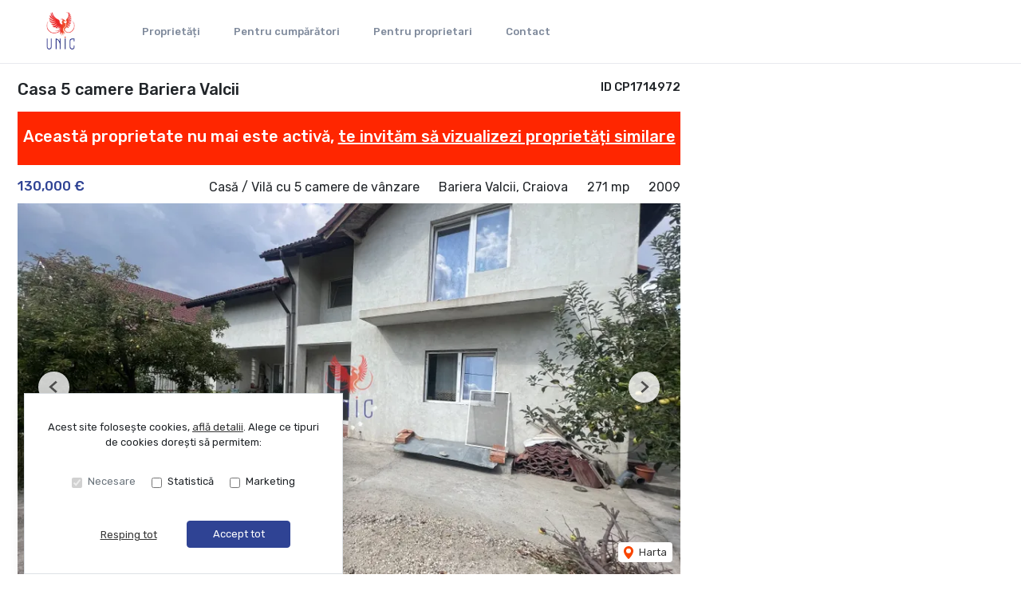

--- FILE ---
content_type: text/html; charset=utf-8
request_url: https://www.companiaunic.ro/casa-vila-5-camere-de-vanzare-bariera-valcii-craiova-cp1714972/
body_size: 151202
content:
<!doctype html>

<html lang="ro">
  <head>
    <meta charset="utf-8">
<meta name="viewport" content="width=device-width, initial-scale=1, maximum-scale=1">


  <title>Casa 5 camere Bariera Valcii - UNIC</title>
  <meta property="og:title" content="Casa 5 camere Bariera Valcii - UNIC" />



  <meta name="description" content="UNIC va propune spre achizitionare o casa deosebita in cartierul Bariera Valcii situata in prima parte a cartierului la 800 m de mers cu masina de la podul de" />
  <meta property="og:description" content="UNIC va propune spre achizitionare o casa deosebita in cartierul Bariera Valcii situata in prima parte a cartierului la 800 m de mers cu masina de la podul de" />



  <link rel="canonical" href="https://www.companiaunic.ro/casa-vila-5-camere-de-vanzare-bariera-valcii-craiova-cp1714972/" />
  <meta property="og:url" content="https://www.companiaunic.ro/casa-vila-5-camere-de-vanzare-bariera-valcii-craiova-cp1714972/" />



  <meta property="og:image" content="https://thumb.rebs-site-builder.com/QacTiCD17g6BYKGImwoZMsYZ5LsDq0imGDhkYpaUvek/fill/1200/630/sm/0/aHR0cHM6Ly9tZWRp/YS5jcm1yZWJzLmNv/bS9wcm9wZXJ0eV9p/bWFnZXMvMTcxNDk3/Mi9hY2ExYWE2MC1i/MDgyLTRiYWUtOWM3/Ny01Y2NiODFmM2Q5/MTMuanBlZw.jpg" />


<meta property="og:type" content="website" />

<link rel="apple-touch-icon" sizes="180x180" href="/apple-touch-icon.png">
<link rel="icon" type="image/png" sizes="32x32" href="/favicon-32x32.png">
<link rel="icon" type="image/png" sizes="16x16" href="/favicon-16x16.png">
<link rel="manifest" href="/site.webmanifest">
<meta name="theme-color" content="#ffffff">






  


    
    

    <link class="site-css" rel="stylesheet" href="/css/762/?e858601f49fd5ae30902efd92915de9b">


    <link class="font-css" rel="stylesheet"

        
        data-font-pattern="https://fonts.googleapis.com/css2?family=%font%:wght@400;500;600;700&display=block"

        
        
          
          href="https://fonts.googleapis.com/css2?family=Rubik:wght@400;500;600;700&display=swap"
        
    >

    
      <div id="custom-css-styles">
        
      </div>
    

  </head>
  <body 
  
  class="page-property"
>
    
      <nav class="navbar navbar-expand-lg ">
  <div class="container-xl">

    <div class="navbar-partition navbar-partition-brand">
      <a class="navbar-brand agency-logo text-center" href="/">
        
        <picture>
          
          <source type="image/webp" data-srcset="https://thumb.rebs-site-builder.com/rVuD6Hpm-6AWEdA5y8pWNKd41q2esQ-_9qF1x3gyxwk/fit/240/100/ce/0/aHR0cHM6Ly9tZWRp/YS5jcm1yZWJzLmNv/bS9hZ2VuY2llcy91/bmljL2xvZ28vYTQ3/ZmJiODUtZjVkMi00/MDkzLTkwOTAtYWU2/MzdjNGMyNmNkL0Nv/bG9yLXJlbW92ZWJn/LXByZXZpZXdfMS5w/bmc.webp 1x, https://thumb.rebs-site-builder.com/aVbG7KUH6zAvGfIFl-cbFcxuuvwY-CmipiqaNQ0r-9M/fit/480/200/ce/0/aHR0cHM6Ly9tZWRp/YS5jcm1yZWJzLmNv/bS9hZ2VuY2llcy91/bmljL2xvZ28vYTQ3/ZmJiODUtZjVkMi00/MDkzLTkwOTAtYWU2/MzdjNGMyNmNkL0Nv/bG9yLXJlbW92ZWJn/LXByZXZpZXdfMS5w/bmc.webp 2x">
          <source type="image/png" data-srcset="https://thumb.rebs-site-builder.com/jBm_a_NUB_MP4_wJpqxP1sDuImk8oKUnNDGLdgj2BS8/fit/240/100/ce/0/aHR0cHM6Ly9tZWRp/YS5jcm1yZWJzLmNv/bS9hZ2VuY2llcy91/bmljL2xvZ28vYTQ3/ZmJiODUtZjVkMi00/MDkzLTkwOTAtYWU2/MzdjNGMyNmNkL0Nv/bG9yLXJlbW92ZWJn/LXByZXZpZXdfMS5w/bmc.png 1x, https://thumb.rebs-site-builder.com/XqsQA9mt03AKIZ153mCA3AxEEqpYGczp1W9jqm9qJrk/fit/480/200/ce/0/aHR0cHM6Ly9tZWRp/YS5jcm1yZWJzLmNv/bS9hZ2VuY2llcy91/bmljL2xvZ28vYTQ3/ZmJiODUtZjVkMi00/MDkzLTkwOTAtYWU2/MzdjNGMyNmNkL0Nv/bG9yLXJlbW92ZWJn/LXByZXZpZXdfMS5w/bmc.png 2x">
          <img data-src="https://thumb.rebs-site-builder.com/jBm_a_NUB_MP4_wJpqxP1sDuImk8oKUnNDGLdgj2BS8/fit/240/100/ce/0/aHR0cHM6Ly9tZWRp/YS5jcm1yZWJzLmNv/bS9hZ2VuY2llcy91/bmljL2xvZ28vYTQ3/ZmJiODUtZjVkMi00/MDkzLTkwOTAtYWU2/MzdjNGMyNmNkL0Nv/bG9yLXJlbW92ZWJn/LXByZXZpZXdfMS5w/bmc.png" class="company-logo lazyload" alt="UNIC - Logo" src="data:image/svg+xml,%3Csvg xmlns='http://www.w3.org/2000/svg' viewBox='0 0 1 1'%3E%3C/svg%3E" >
        </picture>
        
      </a>
    </div>

    <div class="navbar-partition">
      
      
    </div>

    <div class="navbar-partition">
      <button id="menu-toggler" class="navbar-toggler px-2" type="button" data-target="#menu" aria-controls="menu" aria-expanded="false" aria-label="Toggle navigation">
        <div class="d-flex">
          <div class="icon icon-menu mr-1"><svg width="16" height="16" class="stroke" fill="none" xmlns="http://www.w3.org/2000/svg"><path d="M1.25 8h13.5M1.25 3.5h13.5M1.25 12.5h13.5" stroke="#0C2340" stroke-width="2" stroke-linecap="round" stroke-linejoin="round"/></svg></div>
          <div class="icon icon-close mr-2"><svg width="16" height="16" class="stroke" fill="none" xmlns="http://www.w3.org/2000/svg"><path d="M3 3l9.546 9.546M3 12.546L12.546 3" stroke="#0C2340" stroke-width="2" stroke-linecap="round" stroke-linejoin="round"/></svg></div>
          <span class="align-self-center justify-content-center menu-text">Meniu</span>
        </div>
      </button>
    </div>

    <hr class="container-navbar-hr">

    <div id="menu" class="collapse navbar-collapse navbar-menu">
      <div class="menu-container">
        <ul class="navbar-nav order-ld-1 navbar-pages my-1 pages-links">
  

    
      
    
      
        
  <li class="nav-item">
    
  <a
    href="/proprietati/"
    class="nav-link text-link" 
    
    data-page-name="proprietati"
  >Proprietăți</a>

  </li>

      
    
      
    
      
        
  <li class="nav-item">
    
  <a
    href="/pentru-cumparatori/"
    class="nav-link text-link" 
    
    data-page-name="pentru-cumparatori"
  >Pentru cumpărători</a>

  </li>

      
    
      
        
  <li class="nav-item">
    
  <a
    href="/pentru-proprietari/"
    class="nav-link text-link" 
    
    data-page-name="pentru-proprietari"
  >Pentru proprietari</a>

  </li>

      
    
      
    
      
        
  <li class="nav-item">
    
  <a
    href="/contact/"
    class="nav-link text-link" 
    
    data-page-name="contact"
  >Contact</a>

  </li>

      
    

  
</ul>

        
          
        
      </div>
    </div>
  </div>

  <div class="navbar-overlay"></div>
</nav>
    

    
  <div class="chatheads">
    
    
      
    
    
  </div>


    
    <section class="page-heading-property container-xl">

      <div class="row">

        

          <div class="col-xs-12 col-lg-8 pr-lg-0">

            
            <div class="row property-main-content d-flex flex-column mb-sm-2 mb-xxl-4">

              <div class="col-sm-12 pt-lg-1">
                <div class="force-sm-line-height ml-5 ml-md-3 float-right property-id">
                  <h5>ID CP1714972</h5>
                </div>
                <h1 class="page-title">Casa 5 camere Bariera Valcii</h1>
                
                  <div class="property-inactive">
  <h1 class="page-title">
    Această proprietate nu mai este activă,
    <br class="mobile-break">
    <a href="/case-vile-de-vanzare/">te invităm să vizualizezi proprietăți similare</a>
  </h1>
</div>
                
              </div>

              <div class="col-sm-12 property-summary">
                <div class="row no-gutters row-property-summary justify-content-between">
                  <div class="col-md-auto">
                    <div class="property-id-sm float-right px-2">
                      <h5>ID CP1714972</h5>
                    </div>
                    
  
    <h4 class="property-price property-price-sale">130,000 € <span class="tva"></span></h4>
  


  

                  </div>
                  <div class="col-md-auto col-right d-flex flex-row property-summary-details">
                    <div class="pl-md-4 property-summary-title">Casă / Vilă cu 5 camere de vânzare</div>
                    <div class="pl-md-4 pr-4 pr-md-0">Bariera Valcii, Craiova</div>
                    
                      <div class="pl-md-4 pr-4 pr-md-0">271 mp</div>
                    
                    
                      <div class="pl-md-4 pr-1 pr-md-0">2009</div>
                    
                  </div>
                </div>
              </div>
              <div class="col-sm-12 property-carousel-container">
                
                  
  <div id="propertyCarousel-86584" class="rebs-carousel property-carousel swiper-container carousel-lg">

  <div class="carousel-labels">
    
    
  </div>

  

    <div class="carousel-page">1 / ?</div>
    <div class="carousel-buttons">
      
        
          
        
      

      
        
          
        
      
      <div class="position-relative">
        <a href="/casa-vila-5-camere-de-vanzare-bariera-valcii-craiova-cp1714972/#harta" class="carousel-map stretched-link position-relative" role="button" tabindex="0">
          <div class="icon icon-map-pin mr-1"><svg width="12" height="16" xmlns="http://www.w3.org/2000/svg"><path d="M6 8.851A3 3 0 009 5.86a3 3 0 00-6 0A3 3 0 006 8.85zM6 0c3.309 0 6 2.652 6 5.986 0 3.492-3 7.063-5.188 9.574-.008.01-.36.401-.793.401h-.038c-.434 0-.785-.391-.793-.401C3 13.05 0 9.477 0 5.986A5.978 5.978 0 016 0z" fill="#F94600" fill-rule="nonzero"/></svg></div> Harta
        </a>
      </div>
    </div>

    <div class="swiper-wrapper">
      
        <div class="swiper-slide">
          
            
              
                
        <picture>
          
              <source media="(max-width: 430px)" type="image/webp" data-srcset="https://thumb.rebs-site-builder.com/32Vb3h4aOmmwKjmUAp1TwAN5ZHhqGOI9sJQHWS5HhBI/fill/430/215/ce/0/aHR0cHM6Ly9tZWRp/YS5jcm1yZWJzLmNv/bS9pbWFnZXMvYXBp/L3Byb3BlcnR5LzE3/MTQ5NzIvMTU2OTQx/MjYvYzcxYjU4Yjk5/MzlmNDEzOGI3NTU0/ZDFlOWY1OWI4Yjgu/anBn.webp 1x, https://thumb.rebs-site-builder.com/khdeJyAvEChyEYOgGyOPx5_L5gq9ORdn1Guj00UriSk/fill/860/430/ce/0/aHR0cHM6Ly9tZWRp/YS5jcm1yZWJzLmNv/bS9pbWFnZXMvYXBp/L3Byb3BlcnR5LzE3/MTQ5NzIvMTU2OTQx/MjYvYzcxYjU4Yjk5/MzlmNDEzOGI3NTU0/ZDFlOWY1OWI4Yjgu/anBn.webp 2x">
              <source media="(max-width: 430px)" type="image/jpeg" data-srcset="https://thumb.rebs-site-builder.com/3hEic1OW3KYbrwct5D3ZHo30K0VBkq6HZr8Yjwb8F5c/fill/430/215/ce/0/aHR0cHM6Ly9tZWRp/YS5jcm1yZWJzLmNv/bS9pbWFnZXMvYXBp/L3Byb3BlcnR5LzE3/MTQ5NzIvMTU2OTQx/MjYvYzcxYjU4Yjk5/MzlmNDEzOGI3NTU0/ZDFlOWY1OWI4Yjgu/anBn.jpg 1x, https://thumb.rebs-site-builder.com/Bl3OU6jb96qYD1y_HJkfuquIZmiPe1oY4-NorpOv2vY/fill/860/430/ce/0/aHR0cHM6Ly9tZWRp/YS5jcm1yZWJzLmNv/bS9pbWFnZXMvYXBp/L3Byb3BlcnR5LzE3/MTQ5NzIvMTU2OTQx/MjYvYzcxYjU4Yjk5/MzlmNDEzOGI3NTU0/ZDFlOWY1OWI4Yjgu/anBn.jpg 2x">
          
              <source media="(min-width: 431px) and (max-width: 1000px)" type="image/webp" data-srcset="https://thumb.rebs-site-builder.com/32Vb3h4aOmmwKjmUAp1TwAN5ZHhqGOI9sJQHWS5HhBI/fill/430/215/ce/0/aHR0cHM6Ly9tZWRp/YS5jcm1yZWJzLmNv/bS9pbWFnZXMvYXBp/L3Byb3BlcnR5LzE3/MTQ5NzIvMTU2OTQx/MjYvYzcxYjU4Yjk5/MzlmNDEzOGI3NTU0/ZDFlOWY1OWI4Yjgu/anBn.webp 1x, https://thumb.rebs-site-builder.com/khdeJyAvEChyEYOgGyOPx5_L5gq9ORdn1Guj00UriSk/fill/860/430/ce/0/aHR0cHM6Ly9tZWRp/YS5jcm1yZWJzLmNv/bS9pbWFnZXMvYXBp/L3Byb3BlcnR5LzE3/MTQ5NzIvMTU2OTQx/MjYvYzcxYjU4Yjk5/MzlmNDEzOGI3NTU0/ZDFlOWY1OWI4Yjgu/anBn.webp 2x">
              <source media="(min-width: 431px) and (max-width: 1000px)" type="image/jpeg" data-srcset="https://thumb.rebs-site-builder.com/3hEic1OW3KYbrwct5D3ZHo30K0VBkq6HZr8Yjwb8F5c/fill/430/215/ce/0/aHR0cHM6Ly9tZWRp/YS5jcm1yZWJzLmNv/bS9pbWFnZXMvYXBp/L3Byb3BlcnR5LzE3/MTQ5NzIvMTU2OTQx/MjYvYzcxYjU4Yjk5/MzlmNDEzOGI3NTU0/ZDFlOWY1OWI4Yjgu/anBn.jpg 1x, https://thumb.rebs-site-builder.com/Bl3OU6jb96qYD1y_HJkfuquIZmiPe1oY4-NorpOv2vY/fill/860/430/ce/0/aHR0cHM6Ly9tZWRp/YS5jcm1yZWJzLmNv/bS9pbWFnZXMvYXBp/L3Byb3BlcnR5LzE3/MTQ5NzIvMTU2OTQx/MjYvYzcxYjU4Yjk5/MzlmNDEzOGI3NTU0/ZDFlOWY1OWI4Yjgu/anBn.jpg 2x">
          
              <source media="(min-width: 1001px) and (max-width: 1200px)" type="image/webp" data-srcset="https://thumb.rebs-site-builder.com/QIBxMqilvyxR42Bpgf2pBIKMhnzoS7fz9as2m1r01Bw/fill/1200/420/ce/0/aHR0cHM6Ly9tZWRp/YS5jcm1yZWJzLmNv/bS9pbWFnZXMvYXBp/L3Byb3BlcnR5LzE3/MTQ5NzIvMTU2OTQx/MjYvYzcxYjU4Yjk5/MzlmNDEzOGI3NTU0/ZDFlOWY1OWI4Yjgu/anBn.webp 1x, https://thumb.rebs-site-builder.com/XudJeyF8PK6OTf99Sr0CeZ1AgSgrSF5h0ZZYhBgX1dU/fill/2400/840/ce/0/aHR0cHM6Ly9tZWRp/YS5jcm1yZWJzLmNv/bS9pbWFnZXMvYXBp/L3Byb3BlcnR5LzE3/MTQ5NzIvMTU2OTQx/MjYvYzcxYjU4Yjk5/MzlmNDEzOGI3NTU0/ZDFlOWY1OWI4Yjgu/anBn.webp 2x">
              <source media="(min-width: 1001px) and (max-width: 1200px)" type="image/jpeg" data-srcset="https://thumb.rebs-site-builder.com/LgWLxat7-sEjxkeg9PVA8V6WzASvWkvA73Lkkdkv7nQ/fill/1200/420/ce/0/aHR0cHM6Ly9tZWRp/YS5jcm1yZWJzLmNv/bS9pbWFnZXMvYXBp/L3Byb3BlcnR5LzE3/MTQ5NzIvMTU2OTQx/MjYvYzcxYjU4Yjk5/MzlmNDEzOGI3NTU0/ZDFlOWY1OWI4Yjgu/anBn.jpg 1x, https://thumb.rebs-site-builder.com/EuIzo52YFmx-ZG_KUdA0dgcLD_344TWU5Bt_X8Jrggo/fill/2400/840/ce/0/aHR0cHM6Ly9tZWRp/YS5jcm1yZWJzLmNv/bS9pbWFnZXMvYXBp/L3Byb3BlcnR5LzE3/MTQ5NzIvMTU2OTQx/MjYvYzcxYjU4Yjk5/MzlmNDEzOGI3NTU0/ZDFlOWY1OWI4Yjgu/anBn.jpg 2x">
          
              <source media="(min-width: 1201px) and (max-width: 1450px)" type="image/webp" data-srcset="https://thumb.rebs-site-builder.com/e9S1DVS0LPJN_lcnuHTRoQt9lYb3xa5gGyDnPIPYsB8/fill/940/500/ce/0/aHR0cHM6Ly9tZWRp/YS5jcm1yZWJzLmNv/bS9pbWFnZXMvYXBp/L3Byb3BlcnR5LzE3/MTQ5NzIvMTU2OTQx/MjYvYzcxYjU4Yjk5/MzlmNDEzOGI3NTU0/ZDFlOWY1OWI4Yjgu/anBn.webp 1x, https://thumb.rebs-site-builder.com/J-4rA95VSD9VmunAjdXPn682jI06aQ3nJIQSFxmlAX0/fill/1880/1000/ce/0/aHR0cHM6Ly9tZWRp/YS5jcm1yZWJzLmNv/bS9pbWFnZXMvYXBp/L3Byb3BlcnR5LzE3/MTQ5NzIvMTU2OTQx/MjYvYzcxYjU4Yjk5/MzlmNDEzOGI3NTU0/ZDFlOWY1OWI4Yjgu/anBn.webp 2x">
              <source media="(min-width: 1201px) and (max-width: 1450px)" type="image/jpeg" data-srcset="https://thumb.rebs-site-builder.com/KQw9VsKYQtoqSohcS_3tMG5a4hlBjE4_udd0dpKfSzE/fill/940/500/ce/0/aHR0cHM6Ly9tZWRp/YS5jcm1yZWJzLmNv/bS9pbWFnZXMvYXBp/L3Byb3BlcnR5LzE3/MTQ5NzIvMTU2OTQx/MjYvYzcxYjU4Yjk5/MzlmNDEzOGI3NTU0/ZDFlOWY1OWI4Yjgu/anBn.jpg 1x, https://thumb.rebs-site-builder.com/kgiBVzXSo9SRc28Tjp2c0jZC5ZPC24FIw0WY3E0bGrk/fill/1880/1000/ce/0/aHR0cHM6Ly9tZWRp/YS5jcm1yZWJzLmNv/bS9pbWFnZXMvYXBp/L3Byb3BlcnR5LzE3/MTQ5NzIvMTU2OTQx/MjYvYzcxYjU4Yjk5/MzlmNDEzOGI3NTU0/ZDFlOWY1OWI4Yjgu/anBn.jpg 2x">
          
          <source type="image/webp" data-srcset="https://thumb.rebs-site-builder.com/Kxzb1_u7Rlcnwec655UZq3otn5h-ZDV7fuPz76sXChk/fill/938/527/ce/0/aHR0cHM6Ly9tZWRp/YS5jcm1yZWJzLmNv/bS9pbWFnZXMvYXBp/L3Byb3BlcnR5LzE3/MTQ5NzIvMTU2OTQx/MjYvYzcxYjU4Yjk5/MzlmNDEzOGI3NTU0/ZDFlOWY1OWI4Yjgu/anBn.webp 1x, https://thumb.rebs-site-builder.com/cbNcDOzyu1MuRcGOk0c04VIZa8QzCOlrTfnj8T6WFa0/fill/1876/1054/ce/0/aHR0cHM6Ly9tZWRp/YS5jcm1yZWJzLmNv/bS9pbWFnZXMvYXBp/L3Byb3BlcnR5LzE3/MTQ5NzIvMTU2OTQx/MjYvYzcxYjU4Yjk5/MzlmNDEzOGI3NTU0/ZDFlOWY1OWI4Yjgu/anBn.webp 2x">
          <source type="image/jpeg" data-srcset="https://thumb.rebs-site-builder.com/fPkoRDFNIrApwM9cTkJoBpz83XgRPk-ZaPJSC8MTaQw/fill/938/527/ce/0/aHR0cHM6Ly9tZWRp/YS5jcm1yZWJzLmNv/bS9pbWFnZXMvYXBp/L3Byb3BlcnR5LzE3/MTQ5NzIvMTU2OTQx/MjYvYzcxYjU4Yjk5/MzlmNDEzOGI3NTU0/ZDFlOWY1OWI4Yjgu/anBn.jpg 1x, https://thumb.rebs-site-builder.com/PPnYLGovtAi5vHP087Dc54xQ-2ld-eCVZsdAB7QaIxY/fill/1876/1054/ce/0/aHR0cHM6Ly9tZWRp/YS5jcm1yZWJzLmNv/bS9pbWFnZXMvYXBp/L3Byb3BlcnR5LzE3/MTQ5NzIvMTU2OTQx/MjYvYzcxYjU4Yjk5/MzlmNDEzOGI3NTU0/ZDFlOWY1OWI4Yjgu/anBn.jpg 2x">
          <img data-src="https://thumb.rebs-site-builder.com/fPkoRDFNIrApwM9cTkJoBpz83XgRPk-ZaPJSC8MTaQw/fill/938/527/ce/0/aHR0cHM6Ly9tZWRp/YS5jcm1yZWJzLmNv/bS9pbWFnZXMvYXBp/L3Byb3BlcnR5LzE3/MTQ5NzIvMTU2OTQx/MjYvYzcxYjU4Yjk5/MzlmNDEzOGI3NTU0/ZDFlOWY1OWI4Yjgu/anBn.jpg" class="thumbnail-picture lazyload" alt="Casa 5 camere Bariera Valcii - Poză 1" src="data:image/svg+xml,%3Csvg xmlns='http://www.w3.org/2000/svg' viewBox='0 0 1 1'%3E%3C/svg%3E" >
        </picture>
        
              

              
                
        <picture>
          
              <source media="(max-width: 430px)" type="image/webp" data-srcset="https://thumb.rebs-site-builder.com/otK7bNjMYKmd8eVyASo_XAJPyHh4EOaW_gpQC4Jijpo/fit/430/800/ce/0/aHR0cHM6Ly9tZWRp/YS5jcm1yZWJzLmNv/bS9pbWFnZXMvYXBp/L3Byb3BlcnR5LzE3/MTQ5NzIvMTU2OTQx/MjYvYzcxYjU4Yjk5/MzlmNDEzOGI3NTU0/ZDFlOWY1OWI4Yjgu/anBn.webp 1x, https://thumb.rebs-site-builder.com/qLSJnpTXBCn1SrK-KHhiNuleihPquLMZENpHYhB7k0w/fit/860/1600/ce/0/aHR0cHM6Ly9tZWRp/YS5jcm1yZWJzLmNv/bS9pbWFnZXMvYXBp/L3Byb3BlcnR5LzE3/MTQ5NzIvMTU2OTQx/MjYvYzcxYjU4Yjk5/MzlmNDEzOGI3NTU0/ZDFlOWY1OWI4Yjgu/anBn.webp 2x">
              <source media="(max-width: 430px)" type="image/jpeg" data-srcset="https://thumb.rebs-site-builder.com/3RAUY3oEht6QGCjZHn21YrBpTpgf8IXAkCtX9zi8-zI/fit/430/800/ce/0/aHR0cHM6Ly9tZWRp/YS5jcm1yZWJzLmNv/bS9pbWFnZXMvYXBp/L3Byb3BlcnR5LzE3/MTQ5NzIvMTU2OTQx/MjYvYzcxYjU4Yjk5/MzlmNDEzOGI3NTU0/ZDFlOWY1OWI4Yjgu/anBn.jpg 1x, https://thumb.rebs-site-builder.com/cAdHCuICbbLMuKIH2LC2CfA6F7mTaomafO1qPCZucbE/fit/860/1600/ce/0/aHR0cHM6Ly9tZWRp/YS5jcm1yZWJzLmNv/bS9pbWFnZXMvYXBp/L3Byb3BlcnR5LzE3/MTQ5NzIvMTU2OTQx/MjYvYzcxYjU4Yjk5/MzlmNDEzOGI3NTU0/ZDFlOWY1OWI4Yjgu/anBn.jpg 2x">
          
              <source media="(min-width: 431px) and (max-width: 1000px)" type="image/webp" data-srcset="https://thumb.rebs-site-builder.com/Z6c3WgNIgLBgx63A45DvQwxpxN2Vtnk_PzRUQ-7UGxE/fit/1000/680/ce/0/aHR0cHM6Ly9tZWRp/YS5jcm1yZWJzLmNv/bS9pbWFnZXMvYXBp/L3Byb3BlcnR5LzE3/MTQ5NzIvMTU2OTQx/MjYvYzcxYjU4Yjk5/MzlmNDEzOGI3NTU0/ZDFlOWY1OWI4Yjgu/anBn.webp 1x, https://thumb.rebs-site-builder.com/pXzZ7lmArOs5XifwyBcP27YI1Pw3Z__55aPYF07671U/fit/2000/1360/ce/0/aHR0cHM6Ly9tZWRp/YS5jcm1yZWJzLmNv/bS9pbWFnZXMvYXBp/L3Byb3BlcnR5LzE3/MTQ5NzIvMTU2OTQx/MjYvYzcxYjU4Yjk5/MzlmNDEzOGI3NTU0/ZDFlOWY1OWI4Yjgu/anBn.webp 2x">
              <source media="(min-width: 431px) and (max-width: 1000px)" type="image/jpeg" data-srcset="https://thumb.rebs-site-builder.com/t3XleGFcD9kpOgs1gSKPJsvtxKyC94nbp7zDQbBUriM/fit/1000/680/ce/0/aHR0cHM6Ly9tZWRp/YS5jcm1yZWJzLmNv/bS9pbWFnZXMvYXBp/L3Byb3BlcnR5LzE3/MTQ5NzIvMTU2OTQx/MjYvYzcxYjU4Yjk5/MzlmNDEzOGI3NTU0/ZDFlOWY1OWI4Yjgu/anBn.jpg 1x, https://thumb.rebs-site-builder.com/AMJewRdOOIJn0MSbVTveS6tRHEl6AP7OxwrWBn6Eshs/fit/2000/1360/ce/0/aHR0cHM6Ly9tZWRp/YS5jcm1yZWJzLmNv/bS9pbWFnZXMvYXBp/L3Byb3BlcnR5LzE3/MTQ5NzIvMTU2OTQx/MjYvYzcxYjU4Yjk5/MzlmNDEzOGI3NTU0/ZDFlOWY1OWI4Yjgu/anBn.jpg 2x">
          
              <source media="(min-width: 1001px) and (max-width: 1200px)" type="image/webp" data-srcset="https://thumb.rebs-site-builder.com/muemPCRdh8OzSftlfCE0OD9lCFhwkcYb7KIsMUTAnvE/fit/1200/800/ce/0/aHR0cHM6Ly9tZWRp/YS5jcm1yZWJzLmNv/bS9pbWFnZXMvYXBp/L3Byb3BlcnR5LzE3/MTQ5NzIvMTU2OTQx/MjYvYzcxYjU4Yjk5/MzlmNDEzOGI3NTU0/ZDFlOWY1OWI4Yjgu/anBn.webp 1x, https://thumb.rebs-site-builder.com/-6RUgiYmiz1IUnN1Kv1kuqW8bxK8k3MqksVwQ6Qn2Dg/fit/2400/1600/ce/0/aHR0cHM6Ly9tZWRp/YS5jcm1yZWJzLmNv/bS9pbWFnZXMvYXBp/L3Byb3BlcnR5LzE3/MTQ5NzIvMTU2OTQx/MjYvYzcxYjU4Yjk5/MzlmNDEzOGI3NTU0/ZDFlOWY1OWI4Yjgu/anBn.webp 2x">
              <source media="(min-width: 1001px) and (max-width: 1200px)" type="image/jpeg" data-srcset="https://thumb.rebs-site-builder.com/4P61V5649zxI3phDppKQcXshE523JFXW5jq7LrQ6Utk/fit/1200/800/ce/0/aHR0cHM6Ly9tZWRp/YS5jcm1yZWJzLmNv/bS9pbWFnZXMvYXBp/L3Byb3BlcnR5LzE3/MTQ5NzIvMTU2OTQx/MjYvYzcxYjU4Yjk5/MzlmNDEzOGI3NTU0/ZDFlOWY1OWI4Yjgu/anBn.jpg 1x, https://thumb.rebs-site-builder.com/vir5uzcga-kXb-za5NReti7u6nXRCbZf99ohixv6MD4/fit/2400/1600/ce/0/aHR0cHM6Ly9tZWRp/YS5jcm1yZWJzLmNv/bS9pbWFnZXMvYXBp/L3Byb3BlcnR5LzE3/MTQ5NzIvMTU2OTQx/MjYvYzcxYjU4Yjk5/MzlmNDEzOGI3NTU0/ZDFlOWY1OWI4Yjgu/anBn.jpg 2x">
          
              <source media="(min-width: 1201px) and (max-width: 1450px)" type="image/webp" data-srcset="https://thumb.rebs-site-builder.com/CdxsP4QBdAC4MN3_LAruhDlvDQ3rv_u_O0cOA4VSQFE/fit/1440/900/ce/0/aHR0cHM6Ly9tZWRp/YS5jcm1yZWJzLmNv/bS9pbWFnZXMvYXBp/L3Byb3BlcnR5LzE3/MTQ5NzIvMTU2OTQx/MjYvYzcxYjU4Yjk5/MzlmNDEzOGI3NTU0/ZDFlOWY1OWI4Yjgu/anBn.webp 1x, https://thumb.rebs-site-builder.com/Zr6JOpI8mHF0G11Waook57g1OKoIyMmx6nK8f3b5eyo/fit/2880/1800/ce/0/aHR0cHM6Ly9tZWRp/YS5jcm1yZWJzLmNv/bS9pbWFnZXMvYXBp/L3Byb3BlcnR5LzE3/MTQ5NzIvMTU2OTQx/MjYvYzcxYjU4Yjk5/MzlmNDEzOGI3NTU0/ZDFlOWY1OWI4Yjgu/anBn.webp 2x">
              <source media="(min-width: 1201px) and (max-width: 1450px)" type="image/jpeg" data-srcset="https://thumb.rebs-site-builder.com/p7hRgZsj7oLa2vRSYBJWI_CmOvejtQoO_lh8ah0glN0/fit/1440/900/ce/0/aHR0cHM6Ly9tZWRp/YS5jcm1yZWJzLmNv/bS9pbWFnZXMvYXBp/L3Byb3BlcnR5LzE3/MTQ5NzIvMTU2OTQx/MjYvYzcxYjU4Yjk5/MzlmNDEzOGI3NTU0/ZDFlOWY1OWI4Yjgu/anBn.jpg 1x, https://thumb.rebs-site-builder.com/V9U42nOVyvVySd5yP0ej7G8awr6-oRXZiRDBaBFf300/fit/2880/1800/ce/0/aHR0cHM6Ly9tZWRp/YS5jcm1yZWJzLmNv/bS9pbWFnZXMvYXBp/L3Byb3BlcnR5LzE3/MTQ5NzIvMTU2OTQx/MjYvYzcxYjU4Yjk5/MzlmNDEzOGI3NTU0/ZDFlOWY1OWI4Yjgu/anBn.jpg 2x">
          
              <source media="(min-width: 1451px) and (max-width: 1920px)" type="image/webp" data-srcset="https://thumb.rebs-site-builder.com/445HVE1-CT7HyFwksDcNyxZLo3U7BUHEfzFK5QsTAmA/fit/1920/1080/ce/0/aHR0cHM6Ly9tZWRp/YS5jcm1yZWJzLmNv/bS9pbWFnZXMvYXBp/L3Byb3BlcnR5LzE3/MTQ5NzIvMTU2OTQx/MjYvYzcxYjU4Yjk5/MzlmNDEzOGI3NTU0/ZDFlOWY1OWI4Yjgu/anBn.webp 1x, https://thumb.rebs-site-builder.com/cMFY7JMiuOOYJBcgn1r_STSBgLF5gHUGQL168_eSQPA/fit/3840/2160/ce/0/aHR0cHM6Ly9tZWRp/YS5jcm1yZWJzLmNv/bS9pbWFnZXMvYXBp/L3Byb3BlcnR5LzE3/MTQ5NzIvMTU2OTQx/MjYvYzcxYjU4Yjk5/MzlmNDEzOGI3NTU0/ZDFlOWY1OWI4Yjgu/anBn.webp 2x">
              <source media="(min-width: 1451px) and (max-width: 1920px)" type="image/jpeg" data-srcset="https://thumb.rebs-site-builder.com/mteKstdz38Kqm-QsWJBiDngEETHnG-cPG4eWb2lA0fw/fit/1920/1080/ce/0/aHR0cHM6Ly9tZWRp/YS5jcm1yZWJzLmNv/bS9pbWFnZXMvYXBp/L3Byb3BlcnR5LzE3/MTQ5NzIvMTU2OTQx/MjYvYzcxYjU4Yjk5/MzlmNDEzOGI3NTU0/ZDFlOWY1OWI4Yjgu/anBn.jpg 1x, https://thumb.rebs-site-builder.com/8gJnRYYCKTcdXv0ohq-DLgCoLf0jTFDwAKq8iuBSGqs/fit/3840/2160/ce/0/aHR0cHM6Ly9tZWRp/YS5jcm1yZWJzLmNv/bS9pbWFnZXMvYXBp/L3Byb3BlcnR5LzE3/MTQ5NzIvMTU2OTQx/MjYvYzcxYjU4Yjk5/MzlmNDEzOGI3NTU0/ZDFlOWY1OWI4Yjgu/anBn.jpg 2x">
          
              <source media="(min-width: 1921px)" type="image/webp" data-srcset="https://thumb.rebs-site-builder.com/qx0v7Uh_bj8LYdxH4WdJF8aXPekOdxII_D8QMMk_3Cw/fit/2560/1440/ce/0/aHR0cHM6Ly9tZWRp/YS5jcm1yZWJzLmNv/bS9pbWFnZXMvYXBp/L3Byb3BlcnR5LzE3/MTQ5NzIvMTU2OTQx/MjYvYzcxYjU4Yjk5/MzlmNDEzOGI3NTU0/ZDFlOWY1OWI4Yjgu/anBn.webp 1x, https://thumb.rebs-site-builder.com/PUdgBuEqaWwL5hHTjSE8wdebJ7VvNRgwWawbHy10tQ4/fit/5120/2880/ce/0/aHR0cHM6Ly9tZWRp/YS5jcm1yZWJzLmNv/bS9pbWFnZXMvYXBp/L3Byb3BlcnR5LzE3/MTQ5NzIvMTU2OTQx/MjYvYzcxYjU4Yjk5/MzlmNDEzOGI3NTU0/ZDFlOWY1OWI4Yjgu/anBn.webp 2x">
              <source media="(min-width: 1921px)" type="image/jpeg" data-srcset="https://thumb.rebs-site-builder.com/fWqNGadqM0i2NU91jxqvEGgSnoplN1_R-td58-cQP1M/fit/2560/1440/ce/0/aHR0cHM6Ly9tZWRp/YS5jcm1yZWJzLmNv/bS9pbWFnZXMvYXBp/L3Byb3BlcnR5LzE3/MTQ5NzIvMTU2OTQx/MjYvYzcxYjU4Yjk5/MzlmNDEzOGI3NTU0/ZDFlOWY1OWI4Yjgu/anBn.jpg 1x, https://thumb.rebs-site-builder.com/ak4p7JkXReuwdlJYTGiCwXLZ-h0XCSdW3mxVGdY9sU8/fit/5120/2880/ce/0/aHR0cHM6Ly9tZWRp/YS5jcm1yZWJzLmNv/bS9pbWFnZXMvYXBp/L3Byb3BlcnR5LzE3/MTQ5NzIvMTU2OTQx/MjYvYzcxYjU4Yjk5/MzlmNDEzOGI3NTU0/ZDFlOWY1OWI4Yjgu/anBn.jpg 2x">
          
          <source type="image/webp" data-srcset="https://thumb.rebs-site-builder.com/445HVE1-CT7HyFwksDcNyxZLo3U7BUHEfzFK5QsTAmA/fit/1920/1080/ce/0/aHR0cHM6Ly9tZWRp/YS5jcm1yZWJzLmNv/bS9pbWFnZXMvYXBp/L3Byb3BlcnR5LzE3/MTQ5NzIvMTU2OTQx/MjYvYzcxYjU4Yjk5/MzlmNDEzOGI3NTU0/ZDFlOWY1OWI4Yjgu/anBn.webp 1x, https://thumb.rebs-site-builder.com/cMFY7JMiuOOYJBcgn1r_STSBgLF5gHUGQL168_eSQPA/fit/3840/2160/ce/0/aHR0cHM6Ly9tZWRp/YS5jcm1yZWJzLmNv/bS9pbWFnZXMvYXBp/L3Byb3BlcnR5LzE3/MTQ5NzIvMTU2OTQx/MjYvYzcxYjU4Yjk5/MzlmNDEzOGI3NTU0/ZDFlOWY1OWI4Yjgu/anBn.webp 2x">
          <source type="image/jpeg" data-srcset="https://thumb.rebs-site-builder.com/mteKstdz38Kqm-QsWJBiDngEETHnG-cPG4eWb2lA0fw/fit/1920/1080/ce/0/aHR0cHM6Ly9tZWRp/YS5jcm1yZWJzLmNv/bS9pbWFnZXMvYXBp/L3Byb3BlcnR5LzE3/MTQ5NzIvMTU2OTQx/MjYvYzcxYjU4Yjk5/MzlmNDEzOGI3NTU0/ZDFlOWY1OWI4Yjgu/anBn.jpg 1x, https://thumb.rebs-site-builder.com/8gJnRYYCKTcdXv0ohq-DLgCoLf0jTFDwAKq8iuBSGqs/fit/3840/2160/ce/0/aHR0cHM6Ly9tZWRp/YS5jcm1yZWJzLmNv/bS9pbWFnZXMvYXBp/L3Byb3BlcnR5LzE3/MTQ5NzIvMTU2OTQx/MjYvYzcxYjU4Yjk5/MzlmNDEzOGI3NTU0/ZDFlOWY1OWI4Yjgu/anBn.jpg 2x">
          <img data-src="https://thumb.rebs-site-builder.com/mteKstdz38Kqm-QsWJBiDngEETHnG-cPG4eWb2lA0fw/fit/1920/1080/ce/0/aHR0cHM6Ly9tZWRp/YS5jcm1yZWJzLmNv/bS9pbWFnZXMvYXBp/L3Byb3BlcnR5LzE3/MTQ5NzIvMTU2OTQx/MjYvYzcxYjU4Yjk5/MzlmNDEzOGI3NTU0/ZDFlOWY1OWI4Yjgu/anBn.jpg" class="fullscreen-picture d-none lazyload" alt="Casa 5 camere Bariera Valcii - Poză 1" src="data:image/svg+xml,%3Csvg xmlns='http://www.w3.org/2000/svg' viewBox='0 0 1 1'%3E%3C/svg%3E" >
        </picture>
        

                <div class="carousel-fullscreen" role="button">
                  <div class="icon icon-zoom "><svg width="36" height="36" viewBox="0 0 48 48" xmlns="http://www.w3.org/2000/svg"><path d="M23 6c9.389 0 17 7.611 17 17 0 3.78-1.233 7.27-3.32 10.093l9.282 8.964c.5.483.515 1.28.031 1.782l-1.75 1.812a1.26 1.26 0 01-1.782.031l-9.341-9.02A16.924 16.924 0 0123 40c-9.389 0-17-7.611-17-17S13.611 6 23 6zm0 5c-6.627 0-12 5.373-12 12s5.373 12 12 12 12-5.373 12-12-5.373-12-12-12zm1 6v5h5v2h-5.001L24 29h-2l-.001-5H17v-2h5v-5h2z" fill="#D8D8D8" fill-rule="evenodd"/></svg></div>
                </div>
              
            
          
        </div>
      
        <div class="swiper-slide">
          
            
              
                
        <picture>
          
              <source media="(max-width: 430px)" type="image/webp" data-srcset="https://thumb.rebs-site-builder.com/Ec36VdyZbVoK3SNnkBZMHO4ZmTdMwzahvk_xQfpaUFY/fill/430/215/ce/0/aHR0cHM6Ly9tZWRp/YS5jcm1yZWJzLmNv/bS9pbWFnZXMvYXBp/L3Byb3BlcnR5LzE3/MTQ5NzIvMTU2OTQx/MTkvZjUwNzg5ODk1/NTg1NGRlY2FiZjNj/Y2JlYzUxOGUzMTgu/anBn.webp 1x, https://thumb.rebs-site-builder.com/xwwJIuyFc1MK24yC2BMT3lT0Uqa8KRhFunwRivmg53M/fill/860/430/ce/0/aHR0cHM6Ly9tZWRp/YS5jcm1yZWJzLmNv/bS9pbWFnZXMvYXBp/L3Byb3BlcnR5LzE3/MTQ5NzIvMTU2OTQx/MTkvZjUwNzg5ODk1/NTg1NGRlY2FiZjNj/Y2JlYzUxOGUzMTgu/anBn.webp 2x">
              <source media="(max-width: 430px)" type="image/jpeg" data-srcset="https://thumb.rebs-site-builder.com/uY28RmjpgQT1km6CbPc9p0aY2OLd7TyQGx--PSkomHc/fill/430/215/ce/0/aHR0cHM6Ly9tZWRp/YS5jcm1yZWJzLmNv/bS9pbWFnZXMvYXBp/L3Byb3BlcnR5LzE3/MTQ5NzIvMTU2OTQx/MTkvZjUwNzg5ODk1/NTg1NGRlY2FiZjNj/Y2JlYzUxOGUzMTgu/anBn.jpg 1x, https://thumb.rebs-site-builder.com/nMj_ndPrs00gE3He7qR8OBAdX7ZcSQalaGLnPAXTnM8/fill/860/430/ce/0/aHR0cHM6Ly9tZWRp/YS5jcm1yZWJzLmNv/bS9pbWFnZXMvYXBp/L3Byb3BlcnR5LzE3/MTQ5NzIvMTU2OTQx/MTkvZjUwNzg5ODk1/NTg1NGRlY2FiZjNj/Y2JlYzUxOGUzMTgu/anBn.jpg 2x">
          
              <source media="(min-width: 431px) and (max-width: 1000px)" type="image/webp" data-srcset="https://thumb.rebs-site-builder.com/Ec36VdyZbVoK3SNnkBZMHO4ZmTdMwzahvk_xQfpaUFY/fill/430/215/ce/0/aHR0cHM6Ly9tZWRp/YS5jcm1yZWJzLmNv/bS9pbWFnZXMvYXBp/L3Byb3BlcnR5LzE3/MTQ5NzIvMTU2OTQx/MTkvZjUwNzg5ODk1/NTg1NGRlY2FiZjNj/Y2JlYzUxOGUzMTgu/anBn.webp 1x, https://thumb.rebs-site-builder.com/xwwJIuyFc1MK24yC2BMT3lT0Uqa8KRhFunwRivmg53M/fill/860/430/ce/0/aHR0cHM6Ly9tZWRp/YS5jcm1yZWJzLmNv/bS9pbWFnZXMvYXBp/L3Byb3BlcnR5LzE3/MTQ5NzIvMTU2OTQx/MTkvZjUwNzg5ODk1/NTg1NGRlY2FiZjNj/Y2JlYzUxOGUzMTgu/anBn.webp 2x">
              <source media="(min-width: 431px) and (max-width: 1000px)" type="image/jpeg" data-srcset="https://thumb.rebs-site-builder.com/uY28RmjpgQT1km6CbPc9p0aY2OLd7TyQGx--PSkomHc/fill/430/215/ce/0/aHR0cHM6Ly9tZWRp/YS5jcm1yZWJzLmNv/bS9pbWFnZXMvYXBp/L3Byb3BlcnR5LzE3/MTQ5NzIvMTU2OTQx/MTkvZjUwNzg5ODk1/NTg1NGRlY2FiZjNj/Y2JlYzUxOGUzMTgu/anBn.jpg 1x, https://thumb.rebs-site-builder.com/nMj_ndPrs00gE3He7qR8OBAdX7ZcSQalaGLnPAXTnM8/fill/860/430/ce/0/aHR0cHM6Ly9tZWRp/YS5jcm1yZWJzLmNv/bS9pbWFnZXMvYXBp/L3Byb3BlcnR5LzE3/MTQ5NzIvMTU2OTQx/MTkvZjUwNzg5ODk1/NTg1NGRlY2FiZjNj/Y2JlYzUxOGUzMTgu/anBn.jpg 2x">
          
              <source media="(min-width: 1001px) and (max-width: 1200px)" type="image/webp" data-srcset="https://thumb.rebs-site-builder.com/FMXSO4oSy9bmGOGLnNjVTNyrmvfiQzfr6BzVBljErXQ/fill/1200/420/ce/0/aHR0cHM6Ly9tZWRp/YS5jcm1yZWJzLmNv/bS9pbWFnZXMvYXBp/L3Byb3BlcnR5LzE3/MTQ5NzIvMTU2OTQx/MTkvZjUwNzg5ODk1/NTg1NGRlY2FiZjNj/Y2JlYzUxOGUzMTgu/anBn.webp 1x, https://thumb.rebs-site-builder.com/qKXAeDSBHxW4Z473VXHqLVf_v6p1Ye1cTtIj7zTlPAU/fill/2400/840/ce/0/aHR0cHM6Ly9tZWRp/YS5jcm1yZWJzLmNv/bS9pbWFnZXMvYXBp/L3Byb3BlcnR5LzE3/MTQ5NzIvMTU2OTQx/MTkvZjUwNzg5ODk1/NTg1NGRlY2FiZjNj/Y2JlYzUxOGUzMTgu/anBn.webp 2x">
              <source media="(min-width: 1001px) and (max-width: 1200px)" type="image/jpeg" data-srcset="https://thumb.rebs-site-builder.com/WSBgLgD4WBd5zj3pxzvaZAGmFS4_d5XuslGxbxt0Uhk/fill/1200/420/ce/0/aHR0cHM6Ly9tZWRp/YS5jcm1yZWJzLmNv/bS9pbWFnZXMvYXBp/L3Byb3BlcnR5LzE3/MTQ5NzIvMTU2OTQx/MTkvZjUwNzg5ODk1/NTg1NGRlY2FiZjNj/Y2JlYzUxOGUzMTgu/anBn.jpg 1x, https://thumb.rebs-site-builder.com/Bsixa2f12k2OHThtGFoNHz3U_N4c0mxhMGn-gtcLLYo/fill/2400/840/ce/0/aHR0cHM6Ly9tZWRp/YS5jcm1yZWJzLmNv/bS9pbWFnZXMvYXBp/L3Byb3BlcnR5LzE3/MTQ5NzIvMTU2OTQx/MTkvZjUwNzg5ODk1/NTg1NGRlY2FiZjNj/Y2JlYzUxOGUzMTgu/anBn.jpg 2x">
          
              <source media="(min-width: 1201px) and (max-width: 1450px)" type="image/webp" data-srcset="https://thumb.rebs-site-builder.com/0lBDhRXxJwVxrDrH-dsJ3TNZVR0gNSDb6p4hPR8fm-Q/fill/940/500/ce/0/aHR0cHM6Ly9tZWRp/YS5jcm1yZWJzLmNv/bS9pbWFnZXMvYXBp/L3Byb3BlcnR5LzE3/MTQ5NzIvMTU2OTQx/MTkvZjUwNzg5ODk1/NTg1NGRlY2FiZjNj/Y2JlYzUxOGUzMTgu/anBn.webp 1x, https://thumb.rebs-site-builder.com/i8oTkp34xAksYVf7ZagS5vPT3DXJD_Fv3AJPD3QORz0/fill/1880/1000/ce/0/aHR0cHM6Ly9tZWRp/YS5jcm1yZWJzLmNv/bS9pbWFnZXMvYXBp/L3Byb3BlcnR5LzE3/MTQ5NzIvMTU2OTQx/MTkvZjUwNzg5ODk1/NTg1NGRlY2FiZjNj/Y2JlYzUxOGUzMTgu/anBn.webp 2x">
              <source media="(min-width: 1201px) and (max-width: 1450px)" type="image/jpeg" data-srcset="https://thumb.rebs-site-builder.com/NLbu6lPaireCacm5DY4HrHLkwOev1PaSi22nusCSqCc/fill/940/500/ce/0/aHR0cHM6Ly9tZWRp/YS5jcm1yZWJzLmNv/bS9pbWFnZXMvYXBp/L3Byb3BlcnR5LzE3/MTQ5NzIvMTU2OTQx/MTkvZjUwNzg5ODk1/NTg1NGRlY2FiZjNj/Y2JlYzUxOGUzMTgu/anBn.jpg 1x, https://thumb.rebs-site-builder.com/H2Hg9Dyocm4iIyDGwSrfyXTjHw15qGMNf6QRNbFW9xI/fill/1880/1000/ce/0/aHR0cHM6Ly9tZWRp/YS5jcm1yZWJzLmNv/bS9pbWFnZXMvYXBp/L3Byb3BlcnR5LzE3/MTQ5NzIvMTU2OTQx/MTkvZjUwNzg5ODk1/NTg1NGRlY2FiZjNj/Y2JlYzUxOGUzMTgu/anBn.jpg 2x">
          
          <source type="image/webp" data-srcset="https://thumb.rebs-site-builder.com/qZe0DxBhAtrBVon8e6DtAeacvMNQA7V3fOZht7OT3_s/fill/938/527/ce/0/aHR0cHM6Ly9tZWRp/YS5jcm1yZWJzLmNv/bS9pbWFnZXMvYXBp/L3Byb3BlcnR5LzE3/MTQ5NzIvMTU2OTQx/MTkvZjUwNzg5ODk1/NTg1NGRlY2FiZjNj/Y2JlYzUxOGUzMTgu/anBn.webp 1x, https://thumb.rebs-site-builder.com/6cha77ofjnmU-7ga4axlGBetZpZ_Yi5HY0e5imSxveU/fill/1876/1054/ce/0/aHR0cHM6Ly9tZWRp/YS5jcm1yZWJzLmNv/bS9pbWFnZXMvYXBp/L3Byb3BlcnR5LzE3/MTQ5NzIvMTU2OTQx/MTkvZjUwNzg5ODk1/NTg1NGRlY2FiZjNj/Y2JlYzUxOGUzMTgu/anBn.webp 2x">
          <source type="image/jpeg" data-srcset="https://thumb.rebs-site-builder.com/9w14f_dwhT1VeEg82nLi61Q9nlteJ0i4uvsbXnqkB9o/fill/938/527/ce/0/aHR0cHM6Ly9tZWRp/YS5jcm1yZWJzLmNv/bS9pbWFnZXMvYXBp/L3Byb3BlcnR5LzE3/MTQ5NzIvMTU2OTQx/MTkvZjUwNzg5ODk1/NTg1NGRlY2FiZjNj/Y2JlYzUxOGUzMTgu/anBn.jpg 1x, https://thumb.rebs-site-builder.com/gdjiiZG1Vzw3Y6N0cA9_0QntXkymPgGhbZFV4owcSU8/fill/1876/1054/ce/0/aHR0cHM6Ly9tZWRp/YS5jcm1yZWJzLmNv/bS9pbWFnZXMvYXBp/L3Byb3BlcnR5LzE3/MTQ5NzIvMTU2OTQx/MTkvZjUwNzg5ODk1/NTg1NGRlY2FiZjNj/Y2JlYzUxOGUzMTgu/anBn.jpg 2x">
          <img data-src="https://thumb.rebs-site-builder.com/9w14f_dwhT1VeEg82nLi61Q9nlteJ0i4uvsbXnqkB9o/fill/938/527/ce/0/aHR0cHM6Ly9tZWRp/YS5jcm1yZWJzLmNv/bS9pbWFnZXMvYXBp/L3Byb3BlcnR5LzE3/MTQ5NzIvMTU2OTQx/MTkvZjUwNzg5ODk1/NTg1NGRlY2FiZjNj/Y2JlYzUxOGUzMTgu/anBn.jpg" class="thumbnail-picture lazyload" alt="Casa 5 camere Bariera Valcii - Poză 2" src="data:image/svg+xml,%3Csvg xmlns='http://www.w3.org/2000/svg' viewBox='0 0 1 1'%3E%3C/svg%3E" >
        </picture>
        
              

              
                
        <picture>
          
              <source media="(max-width: 430px)" type="image/webp" data-srcset="https://thumb.rebs-site-builder.com/4PExnTifT5ZQJMcek0judOUgNj_CVpQ5I7Etg-bYIoU/fit/430/800/ce/0/aHR0cHM6Ly9tZWRp/YS5jcm1yZWJzLmNv/bS9pbWFnZXMvYXBp/L3Byb3BlcnR5LzE3/MTQ5NzIvMTU2OTQx/MTkvZjUwNzg5ODk1/NTg1NGRlY2FiZjNj/Y2JlYzUxOGUzMTgu/anBn.webp 1x, https://thumb.rebs-site-builder.com/E9spKOyBJLI9E0mvC_nuhwGZBPKxvLFnA_lHaCuIgvI/fit/860/1600/ce/0/aHR0cHM6Ly9tZWRp/YS5jcm1yZWJzLmNv/bS9pbWFnZXMvYXBp/L3Byb3BlcnR5LzE3/MTQ5NzIvMTU2OTQx/MTkvZjUwNzg5ODk1/NTg1NGRlY2FiZjNj/Y2JlYzUxOGUzMTgu/anBn.webp 2x">
              <source media="(max-width: 430px)" type="image/jpeg" data-srcset="https://thumb.rebs-site-builder.com/36XIkxQuJApMmHrUNu1_srcznkc7ll0K6NG6PHHzhQI/fit/430/800/ce/0/aHR0cHM6Ly9tZWRp/YS5jcm1yZWJzLmNv/bS9pbWFnZXMvYXBp/L3Byb3BlcnR5LzE3/MTQ5NzIvMTU2OTQx/MTkvZjUwNzg5ODk1/NTg1NGRlY2FiZjNj/Y2JlYzUxOGUzMTgu/anBn.jpg 1x, https://thumb.rebs-site-builder.com/udzug-ZLydo8X73MNdIUw1pWFTCpwqpKPSywIja_3RY/fit/860/1600/ce/0/aHR0cHM6Ly9tZWRp/YS5jcm1yZWJzLmNv/bS9pbWFnZXMvYXBp/L3Byb3BlcnR5LzE3/MTQ5NzIvMTU2OTQx/MTkvZjUwNzg5ODk1/NTg1NGRlY2FiZjNj/Y2JlYzUxOGUzMTgu/anBn.jpg 2x">
          
              <source media="(min-width: 431px) and (max-width: 1000px)" type="image/webp" data-srcset="https://thumb.rebs-site-builder.com/A-YB3fjBF89N0sEOjJRJ4eMco9MsVRLdzBTXIeTfYTA/fit/1000/680/ce/0/aHR0cHM6Ly9tZWRp/YS5jcm1yZWJzLmNv/bS9pbWFnZXMvYXBp/L3Byb3BlcnR5LzE3/MTQ5NzIvMTU2OTQx/MTkvZjUwNzg5ODk1/NTg1NGRlY2FiZjNj/Y2JlYzUxOGUzMTgu/anBn.webp 1x, https://thumb.rebs-site-builder.com/mnxw7baEzKl7_YL_MboufnKcVUHQFZBGneA1EQaNRyk/fit/2000/1360/ce/0/aHR0cHM6Ly9tZWRp/YS5jcm1yZWJzLmNv/bS9pbWFnZXMvYXBp/L3Byb3BlcnR5LzE3/MTQ5NzIvMTU2OTQx/MTkvZjUwNzg5ODk1/NTg1NGRlY2FiZjNj/Y2JlYzUxOGUzMTgu/anBn.webp 2x">
              <source media="(min-width: 431px) and (max-width: 1000px)" type="image/jpeg" data-srcset="https://thumb.rebs-site-builder.com/rpIAGdu5m9U_-YcmrwazxYgnDyJSDDsmVfHv7k-g0Rs/fit/1000/680/ce/0/aHR0cHM6Ly9tZWRp/YS5jcm1yZWJzLmNv/bS9pbWFnZXMvYXBp/L3Byb3BlcnR5LzE3/MTQ5NzIvMTU2OTQx/MTkvZjUwNzg5ODk1/NTg1NGRlY2FiZjNj/Y2JlYzUxOGUzMTgu/anBn.jpg 1x, https://thumb.rebs-site-builder.com/w32xOBTNql1q4ZsyB-0R9khqEfi7yHTTM8Xyd0fRwqQ/fit/2000/1360/ce/0/aHR0cHM6Ly9tZWRp/YS5jcm1yZWJzLmNv/bS9pbWFnZXMvYXBp/L3Byb3BlcnR5LzE3/MTQ5NzIvMTU2OTQx/MTkvZjUwNzg5ODk1/NTg1NGRlY2FiZjNj/Y2JlYzUxOGUzMTgu/anBn.jpg 2x">
          
              <source media="(min-width: 1001px) and (max-width: 1200px)" type="image/webp" data-srcset="https://thumb.rebs-site-builder.com/ZOEupbFHEkCKTPbpFuyZMTVeATmMDw-2q9h1a51mUAI/fit/1200/800/ce/0/aHR0cHM6Ly9tZWRp/YS5jcm1yZWJzLmNv/bS9pbWFnZXMvYXBp/L3Byb3BlcnR5LzE3/MTQ5NzIvMTU2OTQx/MTkvZjUwNzg5ODk1/NTg1NGRlY2FiZjNj/Y2JlYzUxOGUzMTgu/anBn.webp 1x, https://thumb.rebs-site-builder.com/B3KAwuNNytoPVT76DpqSSS2DoGxvMq_QIEVGKg-ibNY/fit/2400/1600/ce/0/aHR0cHM6Ly9tZWRp/YS5jcm1yZWJzLmNv/bS9pbWFnZXMvYXBp/L3Byb3BlcnR5LzE3/MTQ5NzIvMTU2OTQx/MTkvZjUwNzg5ODk1/NTg1NGRlY2FiZjNj/Y2JlYzUxOGUzMTgu/anBn.webp 2x">
              <source media="(min-width: 1001px) and (max-width: 1200px)" type="image/jpeg" data-srcset="https://thumb.rebs-site-builder.com/29h11Im2AJsuSu6MfbjJU61kA-_oSGxZbU0SjL1oyYI/fit/1200/800/ce/0/aHR0cHM6Ly9tZWRp/YS5jcm1yZWJzLmNv/bS9pbWFnZXMvYXBp/L3Byb3BlcnR5LzE3/MTQ5NzIvMTU2OTQx/MTkvZjUwNzg5ODk1/NTg1NGRlY2FiZjNj/Y2JlYzUxOGUzMTgu/anBn.jpg 1x, https://thumb.rebs-site-builder.com/eA66EnMMJA0w5_pFznPfLTrUpSNkkt5os24uKpHeRcA/fit/2400/1600/ce/0/aHR0cHM6Ly9tZWRp/YS5jcm1yZWJzLmNv/bS9pbWFnZXMvYXBp/L3Byb3BlcnR5LzE3/MTQ5NzIvMTU2OTQx/MTkvZjUwNzg5ODk1/NTg1NGRlY2FiZjNj/Y2JlYzUxOGUzMTgu/anBn.jpg 2x">
          
              <source media="(min-width: 1201px) and (max-width: 1450px)" type="image/webp" data-srcset="https://thumb.rebs-site-builder.com/9rJh8puIEgI8MDXZREwrJeuzehpYwe7QM-yC-AOap1Q/fit/1440/900/ce/0/aHR0cHM6Ly9tZWRp/YS5jcm1yZWJzLmNv/bS9pbWFnZXMvYXBp/L3Byb3BlcnR5LzE3/MTQ5NzIvMTU2OTQx/MTkvZjUwNzg5ODk1/NTg1NGRlY2FiZjNj/Y2JlYzUxOGUzMTgu/anBn.webp 1x, https://thumb.rebs-site-builder.com/W7506EJCDQwP8AZ_mNWnRZYpNcwvmeF0MNBHbhXRYO8/fit/2880/1800/ce/0/aHR0cHM6Ly9tZWRp/YS5jcm1yZWJzLmNv/bS9pbWFnZXMvYXBp/L3Byb3BlcnR5LzE3/MTQ5NzIvMTU2OTQx/MTkvZjUwNzg5ODk1/NTg1NGRlY2FiZjNj/Y2JlYzUxOGUzMTgu/anBn.webp 2x">
              <source media="(min-width: 1201px) and (max-width: 1450px)" type="image/jpeg" data-srcset="https://thumb.rebs-site-builder.com/Vz1hZ_YC8D78T8GlaSy9VZTdkBWfcMU6ePt6xl1ogFk/fit/1440/900/ce/0/aHR0cHM6Ly9tZWRp/YS5jcm1yZWJzLmNv/bS9pbWFnZXMvYXBp/L3Byb3BlcnR5LzE3/MTQ5NzIvMTU2OTQx/MTkvZjUwNzg5ODk1/NTg1NGRlY2FiZjNj/Y2JlYzUxOGUzMTgu/anBn.jpg 1x, https://thumb.rebs-site-builder.com/ROS0RVToZehpNY25_npvkNUP4s48cbvHXY3AqwRuIBY/fit/2880/1800/ce/0/aHR0cHM6Ly9tZWRp/YS5jcm1yZWJzLmNv/bS9pbWFnZXMvYXBp/L3Byb3BlcnR5LzE3/MTQ5NzIvMTU2OTQx/MTkvZjUwNzg5ODk1/NTg1NGRlY2FiZjNj/Y2JlYzUxOGUzMTgu/anBn.jpg 2x">
          
              <source media="(min-width: 1451px) and (max-width: 1920px)" type="image/webp" data-srcset="https://thumb.rebs-site-builder.com/ZQbbtryz6yRIY1PreNjYiy6bTkCnGKcWmuJ1YkWGoYI/fit/1920/1080/ce/0/aHR0cHM6Ly9tZWRp/YS5jcm1yZWJzLmNv/bS9pbWFnZXMvYXBp/L3Byb3BlcnR5LzE3/MTQ5NzIvMTU2OTQx/MTkvZjUwNzg5ODk1/NTg1NGRlY2FiZjNj/Y2JlYzUxOGUzMTgu/anBn.webp 1x, https://thumb.rebs-site-builder.com/qEWbh57yR5DFQFzLDGKwlJyQf2UZCA_f22LgDwOY-GA/fit/3840/2160/ce/0/aHR0cHM6Ly9tZWRp/YS5jcm1yZWJzLmNv/bS9pbWFnZXMvYXBp/L3Byb3BlcnR5LzE3/MTQ5NzIvMTU2OTQx/MTkvZjUwNzg5ODk1/NTg1NGRlY2FiZjNj/Y2JlYzUxOGUzMTgu/anBn.webp 2x">
              <source media="(min-width: 1451px) and (max-width: 1920px)" type="image/jpeg" data-srcset="https://thumb.rebs-site-builder.com/TUB-q4gEyZvG-11soO1dPnUsWhyPCIjPmX3c0lGhDDQ/fit/1920/1080/ce/0/aHR0cHM6Ly9tZWRp/YS5jcm1yZWJzLmNv/bS9pbWFnZXMvYXBp/L3Byb3BlcnR5LzE3/MTQ5NzIvMTU2OTQx/MTkvZjUwNzg5ODk1/NTg1NGRlY2FiZjNj/Y2JlYzUxOGUzMTgu/anBn.jpg 1x, https://thumb.rebs-site-builder.com/4P6dh23__kV3SPqP9d0RaUZSOmveez_tNoRpQkvi0iw/fit/3840/2160/ce/0/aHR0cHM6Ly9tZWRp/YS5jcm1yZWJzLmNv/bS9pbWFnZXMvYXBp/L3Byb3BlcnR5LzE3/MTQ5NzIvMTU2OTQx/MTkvZjUwNzg5ODk1/NTg1NGRlY2FiZjNj/Y2JlYzUxOGUzMTgu/anBn.jpg 2x">
          
              <source media="(min-width: 1921px)" type="image/webp" data-srcset="https://thumb.rebs-site-builder.com/6R8yP8jLwwe-xNRwMsTQ17glDLe5JqV-h8uuecQDlDA/fit/2560/1440/ce/0/aHR0cHM6Ly9tZWRp/YS5jcm1yZWJzLmNv/bS9pbWFnZXMvYXBp/L3Byb3BlcnR5LzE3/MTQ5NzIvMTU2OTQx/MTkvZjUwNzg5ODk1/NTg1NGRlY2FiZjNj/Y2JlYzUxOGUzMTgu/anBn.webp 1x, https://thumb.rebs-site-builder.com/pt4uN4goPZQsxy1JiKkYCLmn-IBLXreYRaiQICwsP1k/fit/5120/2880/ce/0/aHR0cHM6Ly9tZWRp/YS5jcm1yZWJzLmNv/bS9pbWFnZXMvYXBp/L3Byb3BlcnR5LzE3/MTQ5NzIvMTU2OTQx/MTkvZjUwNzg5ODk1/NTg1NGRlY2FiZjNj/Y2JlYzUxOGUzMTgu/anBn.webp 2x">
              <source media="(min-width: 1921px)" type="image/jpeg" data-srcset="https://thumb.rebs-site-builder.com/588cZNJHSyLZSOI3RU1ScjkPqEnQ1FWAzh7TdfZ-wvA/fit/2560/1440/ce/0/aHR0cHM6Ly9tZWRp/YS5jcm1yZWJzLmNv/bS9pbWFnZXMvYXBp/L3Byb3BlcnR5LzE3/MTQ5NzIvMTU2OTQx/MTkvZjUwNzg5ODk1/NTg1NGRlY2FiZjNj/Y2JlYzUxOGUzMTgu/anBn.jpg 1x, https://thumb.rebs-site-builder.com/4A99kbsmw_LtEx8_x4eYm1uDPwb8ROQtn9zvkfU0JCk/fit/5120/2880/ce/0/aHR0cHM6Ly9tZWRp/YS5jcm1yZWJzLmNv/bS9pbWFnZXMvYXBp/L3Byb3BlcnR5LzE3/MTQ5NzIvMTU2OTQx/MTkvZjUwNzg5ODk1/NTg1NGRlY2FiZjNj/Y2JlYzUxOGUzMTgu/anBn.jpg 2x">
          
          <source type="image/webp" data-srcset="https://thumb.rebs-site-builder.com/ZQbbtryz6yRIY1PreNjYiy6bTkCnGKcWmuJ1YkWGoYI/fit/1920/1080/ce/0/aHR0cHM6Ly9tZWRp/YS5jcm1yZWJzLmNv/bS9pbWFnZXMvYXBp/L3Byb3BlcnR5LzE3/MTQ5NzIvMTU2OTQx/MTkvZjUwNzg5ODk1/NTg1NGRlY2FiZjNj/Y2JlYzUxOGUzMTgu/anBn.webp 1x, https://thumb.rebs-site-builder.com/qEWbh57yR5DFQFzLDGKwlJyQf2UZCA_f22LgDwOY-GA/fit/3840/2160/ce/0/aHR0cHM6Ly9tZWRp/YS5jcm1yZWJzLmNv/bS9pbWFnZXMvYXBp/L3Byb3BlcnR5LzE3/MTQ5NzIvMTU2OTQx/MTkvZjUwNzg5ODk1/NTg1NGRlY2FiZjNj/Y2JlYzUxOGUzMTgu/anBn.webp 2x">
          <source type="image/jpeg" data-srcset="https://thumb.rebs-site-builder.com/TUB-q4gEyZvG-11soO1dPnUsWhyPCIjPmX3c0lGhDDQ/fit/1920/1080/ce/0/aHR0cHM6Ly9tZWRp/YS5jcm1yZWJzLmNv/bS9pbWFnZXMvYXBp/L3Byb3BlcnR5LzE3/MTQ5NzIvMTU2OTQx/MTkvZjUwNzg5ODk1/NTg1NGRlY2FiZjNj/Y2JlYzUxOGUzMTgu/anBn.jpg 1x, https://thumb.rebs-site-builder.com/4P6dh23__kV3SPqP9d0RaUZSOmveez_tNoRpQkvi0iw/fit/3840/2160/ce/0/aHR0cHM6Ly9tZWRp/YS5jcm1yZWJzLmNv/bS9pbWFnZXMvYXBp/L3Byb3BlcnR5LzE3/MTQ5NzIvMTU2OTQx/MTkvZjUwNzg5ODk1/NTg1NGRlY2FiZjNj/Y2JlYzUxOGUzMTgu/anBn.jpg 2x">
          <img data-src="https://thumb.rebs-site-builder.com/TUB-q4gEyZvG-11soO1dPnUsWhyPCIjPmX3c0lGhDDQ/fit/1920/1080/ce/0/aHR0cHM6Ly9tZWRp/YS5jcm1yZWJzLmNv/bS9pbWFnZXMvYXBp/L3Byb3BlcnR5LzE3/MTQ5NzIvMTU2OTQx/MTkvZjUwNzg5ODk1/NTg1NGRlY2FiZjNj/Y2JlYzUxOGUzMTgu/anBn.jpg" class="fullscreen-picture d-none lazyload" alt="Casa 5 camere Bariera Valcii - Poză 2" src="data:image/svg+xml,%3Csvg xmlns='http://www.w3.org/2000/svg' viewBox='0 0 1 1'%3E%3C/svg%3E" >
        </picture>
        

                <div class="carousel-fullscreen" role="button">
                  <div class="icon icon-zoom "><svg width="36" height="36" viewBox="0 0 48 48" xmlns="http://www.w3.org/2000/svg"><path d="M23 6c9.389 0 17 7.611 17 17 0 3.78-1.233 7.27-3.32 10.093l9.282 8.964c.5.483.515 1.28.031 1.782l-1.75 1.812a1.26 1.26 0 01-1.782.031l-9.341-9.02A16.924 16.924 0 0123 40c-9.389 0-17-7.611-17-17S13.611 6 23 6zm0 5c-6.627 0-12 5.373-12 12s5.373 12 12 12 12-5.373 12-12-5.373-12-12-12zm1 6v5h5v2h-5.001L24 29h-2l-.001-5H17v-2h5v-5h2z" fill="#D8D8D8" fill-rule="evenodd"/></svg></div>
                </div>
              
            
          
        </div>
      
        <div class="swiper-slide">
          
            
              
                
        <picture>
          
              <source media="(max-width: 430px)" type="image/webp" data-srcset="https://thumb.rebs-site-builder.com/SNITedw3RhjOUCYPPKliBUgSC7glk_S8-3GCn7faswY/fill/430/215/ce/0/aHR0cHM6Ly9tZWRp/YS5jcm1yZWJzLmNv/bS9pbWFnZXMvYXBp/L3Byb3BlcnR5LzE3/MTQ5NzIvMTU2OTQx/MjAvYWZlZTQ2OTQ5/YjM2NDcyMThhOTgx/ZDM3NDMzYTAyMTku/anBn.webp 1x, https://thumb.rebs-site-builder.com/x8g5wJCCDJuMy1IEoNaKOuAEqfC9k2Rxo3VXzW-NaJs/fill/860/430/ce/0/aHR0cHM6Ly9tZWRp/YS5jcm1yZWJzLmNv/bS9pbWFnZXMvYXBp/L3Byb3BlcnR5LzE3/MTQ5NzIvMTU2OTQx/MjAvYWZlZTQ2OTQ5/YjM2NDcyMThhOTgx/ZDM3NDMzYTAyMTku/anBn.webp 2x">
              <source media="(max-width: 430px)" type="image/jpeg" data-srcset="https://thumb.rebs-site-builder.com/MFtdpz91QXS-3QfAyZh4bWRSPF5dGU7L6vRKYX4UdmE/fill/430/215/ce/0/aHR0cHM6Ly9tZWRp/YS5jcm1yZWJzLmNv/bS9pbWFnZXMvYXBp/L3Byb3BlcnR5LzE3/MTQ5NzIvMTU2OTQx/MjAvYWZlZTQ2OTQ5/YjM2NDcyMThhOTgx/ZDM3NDMzYTAyMTku/anBn.jpg 1x, https://thumb.rebs-site-builder.com/078vmbER4ehGjg3nmiaB1z_VTiuwNeRJacMNXbt32iU/fill/860/430/ce/0/aHR0cHM6Ly9tZWRp/YS5jcm1yZWJzLmNv/bS9pbWFnZXMvYXBp/L3Byb3BlcnR5LzE3/MTQ5NzIvMTU2OTQx/MjAvYWZlZTQ2OTQ5/YjM2NDcyMThhOTgx/ZDM3NDMzYTAyMTku/anBn.jpg 2x">
          
              <source media="(min-width: 431px) and (max-width: 1000px)" type="image/webp" data-srcset="https://thumb.rebs-site-builder.com/SNITedw3RhjOUCYPPKliBUgSC7glk_S8-3GCn7faswY/fill/430/215/ce/0/aHR0cHM6Ly9tZWRp/YS5jcm1yZWJzLmNv/bS9pbWFnZXMvYXBp/L3Byb3BlcnR5LzE3/MTQ5NzIvMTU2OTQx/MjAvYWZlZTQ2OTQ5/YjM2NDcyMThhOTgx/ZDM3NDMzYTAyMTku/anBn.webp 1x, https://thumb.rebs-site-builder.com/x8g5wJCCDJuMy1IEoNaKOuAEqfC9k2Rxo3VXzW-NaJs/fill/860/430/ce/0/aHR0cHM6Ly9tZWRp/YS5jcm1yZWJzLmNv/bS9pbWFnZXMvYXBp/L3Byb3BlcnR5LzE3/MTQ5NzIvMTU2OTQx/MjAvYWZlZTQ2OTQ5/YjM2NDcyMThhOTgx/ZDM3NDMzYTAyMTku/anBn.webp 2x">
              <source media="(min-width: 431px) and (max-width: 1000px)" type="image/jpeg" data-srcset="https://thumb.rebs-site-builder.com/MFtdpz91QXS-3QfAyZh4bWRSPF5dGU7L6vRKYX4UdmE/fill/430/215/ce/0/aHR0cHM6Ly9tZWRp/YS5jcm1yZWJzLmNv/bS9pbWFnZXMvYXBp/L3Byb3BlcnR5LzE3/MTQ5NzIvMTU2OTQx/MjAvYWZlZTQ2OTQ5/YjM2NDcyMThhOTgx/ZDM3NDMzYTAyMTku/anBn.jpg 1x, https://thumb.rebs-site-builder.com/078vmbER4ehGjg3nmiaB1z_VTiuwNeRJacMNXbt32iU/fill/860/430/ce/0/aHR0cHM6Ly9tZWRp/YS5jcm1yZWJzLmNv/bS9pbWFnZXMvYXBp/L3Byb3BlcnR5LzE3/MTQ5NzIvMTU2OTQx/MjAvYWZlZTQ2OTQ5/YjM2NDcyMThhOTgx/ZDM3NDMzYTAyMTku/anBn.jpg 2x">
          
              <source media="(min-width: 1001px) and (max-width: 1200px)" type="image/webp" data-srcset="https://thumb.rebs-site-builder.com/Uz6MZeP1LyO1tlyEHfWvaeDfquDpA8dfv5mRjqc2Y90/fill/1200/420/ce/0/aHR0cHM6Ly9tZWRp/YS5jcm1yZWJzLmNv/bS9pbWFnZXMvYXBp/L3Byb3BlcnR5LzE3/MTQ5NzIvMTU2OTQx/MjAvYWZlZTQ2OTQ5/YjM2NDcyMThhOTgx/ZDM3NDMzYTAyMTku/anBn.webp 1x, https://thumb.rebs-site-builder.com/zpSRAy3JgMOEFyMF6oUmLFcRRPtsrKv0lsCHbUht1hU/fill/2400/840/ce/0/aHR0cHM6Ly9tZWRp/YS5jcm1yZWJzLmNv/bS9pbWFnZXMvYXBp/L3Byb3BlcnR5LzE3/MTQ5NzIvMTU2OTQx/MjAvYWZlZTQ2OTQ5/YjM2NDcyMThhOTgx/ZDM3NDMzYTAyMTku/anBn.webp 2x">
              <source media="(min-width: 1001px) and (max-width: 1200px)" type="image/jpeg" data-srcset="https://thumb.rebs-site-builder.com/3SJl7IXUdWG5dARKvxQ8Km1oVQiRBzJbQ4hDCENPpOs/fill/1200/420/ce/0/aHR0cHM6Ly9tZWRp/YS5jcm1yZWJzLmNv/bS9pbWFnZXMvYXBp/L3Byb3BlcnR5LzE3/MTQ5NzIvMTU2OTQx/MjAvYWZlZTQ2OTQ5/YjM2NDcyMThhOTgx/ZDM3NDMzYTAyMTku/anBn.jpg 1x, https://thumb.rebs-site-builder.com/-Xx8fdQckijpTE_HCwwrP-sByoML1KLm3Sra6WnnJ7A/fill/2400/840/ce/0/aHR0cHM6Ly9tZWRp/YS5jcm1yZWJzLmNv/bS9pbWFnZXMvYXBp/L3Byb3BlcnR5LzE3/MTQ5NzIvMTU2OTQx/MjAvYWZlZTQ2OTQ5/YjM2NDcyMThhOTgx/ZDM3NDMzYTAyMTku/anBn.jpg 2x">
          
              <source media="(min-width: 1201px) and (max-width: 1450px)" type="image/webp" data-srcset="https://thumb.rebs-site-builder.com/4G8ek8ve8jGFRSjLuS65DhadPiSFtJWCX_827Szfp3Q/fill/940/500/ce/0/aHR0cHM6Ly9tZWRp/YS5jcm1yZWJzLmNv/bS9pbWFnZXMvYXBp/L3Byb3BlcnR5LzE3/MTQ5NzIvMTU2OTQx/MjAvYWZlZTQ2OTQ5/YjM2NDcyMThhOTgx/ZDM3NDMzYTAyMTku/anBn.webp 1x, https://thumb.rebs-site-builder.com/uPO29wy3UuxsUyFKaPg7f9S2SRj4T91pISiVQWb2Bc0/fill/1880/1000/ce/0/aHR0cHM6Ly9tZWRp/YS5jcm1yZWJzLmNv/bS9pbWFnZXMvYXBp/L3Byb3BlcnR5LzE3/MTQ5NzIvMTU2OTQx/MjAvYWZlZTQ2OTQ5/YjM2NDcyMThhOTgx/ZDM3NDMzYTAyMTku/anBn.webp 2x">
              <source media="(min-width: 1201px) and (max-width: 1450px)" type="image/jpeg" data-srcset="https://thumb.rebs-site-builder.com/xUOWTMrd65iugY56O5OVJpRhCx0US3oq5cqoTO5dI2Y/fill/940/500/ce/0/aHR0cHM6Ly9tZWRp/YS5jcm1yZWJzLmNv/bS9pbWFnZXMvYXBp/L3Byb3BlcnR5LzE3/MTQ5NzIvMTU2OTQx/MjAvYWZlZTQ2OTQ5/YjM2NDcyMThhOTgx/ZDM3NDMzYTAyMTku/anBn.jpg 1x, https://thumb.rebs-site-builder.com/Rlw7sAtlbcULmKUfUoXGUjQ2Kem52UChs_dLuqbvrLQ/fill/1880/1000/ce/0/aHR0cHM6Ly9tZWRp/YS5jcm1yZWJzLmNv/bS9pbWFnZXMvYXBp/L3Byb3BlcnR5LzE3/MTQ5NzIvMTU2OTQx/MjAvYWZlZTQ2OTQ5/YjM2NDcyMThhOTgx/ZDM3NDMzYTAyMTku/anBn.jpg 2x">
          
          <source type="image/webp" data-srcset="https://thumb.rebs-site-builder.com/gvBbjm8O0HtBAo59KiXaAGOk9XyZGA8XFve7KfeFvJc/fill/938/527/ce/0/aHR0cHM6Ly9tZWRp/YS5jcm1yZWJzLmNv/bS9pbWFnZXMvYXBp/L3Byb3BlcnR5LzE3/MTQ5NzIvMTU2OTQx/MjAvYWZlZTQ2OTQ5/YjM2NDcyMThhOTgx/ZDM3NDMzYTAyMTku/anBn.webp 1x, https://thumb.rebs-site-builder.com/JKobitTQsQ4ysoxUQr8dJCjX9dUauzRkdaIWjaUZJlk/fill/1876/1054/ce/0/aHR0cHM6Ly9tZWRp/YS5jcm1yZWJzLmNv/bS9pbWFnZXMvYXBp/L3Byb3BlcnR5LzE3/MTQ5NzIvMTU2OTQx/MjAvYWZlZTQ2OTQ5/YjM2NDcyMThhOTgx/ZDM3NDMzYTAyMTku/anBn.webp 2x">
          <source type="image/jpeg" data-srcset="https://thumb.rebs-site-builder.com/wRvOSiVGi3oMno3ZGm0nXX6KL5ri4W533_0CUgHBlMM/fill/938/527/ce/0/aHR0cHM6Ly9tZWRp/YS5jcm1yZWJzLmNv/bS9pbWFnZXMvYXBp/L3Byb3BlcnR5LzE3/MTQ5NzIvMTU2OTQx/MjAvYWZlZTQ2OTQ5/YjM2NDcyMThhOTgx/ZDM3NDMzYTAyMTku/anBn.jpg 1x, https://thumb.rebs-site-builder.com/EwdBDYMKZF2d2kEa_oztuihb-g3JHJ1oDYBR3TzvTaE/fill/1876/1054/ce/0/aHR0cHM6Ly9tZWRp/YS5jcm1yZWJzLmNv/bS9pbWFnZXMvYXBp/L3Byb3BlcnR5LzE3/MTQ5NzIvMTU2OTQx/MjAvYWZlZTQ2OTQ5/YjM2NDcyMThhOTgx/ZDM3NDMzYTAyMTku/anBn.jpg 2x">
          <img data-src="https://thumb.rebs-site-builder.com/wRvOSiVGi3oMno3ZGm0nXX6KL5ri4W533_0CUgHBlMM/fill/938/527/ce/0/aHR0cHM6Ly9tZWRp/YS5jcm1yZWJzLmNv/bS9pbWFnZXMvYXBp/L3Byb3BlcnR5LzE3/MTQ5NzIvMTU2OTQx/MjAvYWZlZTQ2OTQ5/YjM2NDcyMThhOTgx/ZDM3NDMzYTAyMTku/anBn.jpg" class="thumbnail-picture lazyload" alt="Casa 5 camere Bariera Valcii - Poză 3" src="data:image/svg+xml,%3Csvg xmlns='http://www.w3.org/2000/svg' viewBox='0 0 1 1'%3E%3C/svg%3E" >
        </picture>
        
              

              
                
        <picture>
          
              <source media="(max-width: 430px)" type="image/webp" data-srcset="https://thumb.rebs-site-builder.com/17aMg3n-te5u01kIeyVRm5_YXIVRJeEDzBUroCMUsqo/fit/430/800/ce/0/aHR0cHM6Ly9tZWRp/YS5jcm1yZWJzLmNv/bS9pbWFnZXMvYXBp/L3Byb3BlcnR5LzE3/MTQ5NzIvMTU2OTQx/MjAvYWZlZTQ2OTQ5/YjM2NDcyMThhOTgx/ZDM3NDMzYTAyMTku/anBn.webp 1x, https://thumb.rebs-site-builder.com/GrfvpY0pNdN7RIqVmoBTb-ug3bhAJwvzeYoOimJamXc/fit/860/1600/ce/0/aHR0cHM6Ly9tZWRp/YS5jcm1yZWJzLmNv/bS9pbWFnZXMvYXBp/L3Byb3BlcnR5LzE3/MTQ5NzIvMTU2OTQx/MjAvYWZlZTQ2OTQ5/YjM2NDcyMThhOTgx/ZDM3NDMzYTAyMTku/anBn.webp 2x">
              <source media="(max-width: 430px)" type="image/jpeg" data-srcset="https://thumb.rebs-site-builder.com/LLyxTPjnvJesB7TYEPZKYENuNxwz-x-X5A3WUeiEsJM/fit/430/800/ce/0/aHR0cHM6Ly9tZWRp/YS5jcm1yZWJzLmNv/bS9pbWFnZXMvYXBp/L3Byb3BlcnR5LzE3/MTQ5NzIvMTU2OTQx/MjAvYWZlZTQ2OTQ5/YjM2NDcyMThhOTgx/ZDM3NDMzYTAyMTku/anBn.jpg 1x, https://thumb.rebs-site-builder.com/RHFbIiMDVvPcryFGdjijHu2yuZaDaZ2jzlhSxTIwl6o/fit/860/1600/ce/0/aHR0cHM6Ly9tZWRp/YS5jcm1yZWJzLmNv/bS9pbWFnZXMvYXBp/L3Byb3BlcnR5LzE3/MTQ5NzIvMTU2OTQx/MjAvYWZlZTQ2OTQ5/YjM2NDcyMThhOTgx/ZDM3NDMzYTAyMTku/anBn.jpg 2x">
          
              <source media="(min-width: 431px) and (max-width: 1000px)" type="image/webp" data-srcset="https://thumb.rebs-site-builder.com/VDrfoilqfH8BxPZEG1_1D4utOvRkt74a-mtiP2073i4/fit/1000/680/ce/0/aHR0cHM6Ly9tZWRp/YS5jcm1yZWJzLmNv/bS9pbWFnZXMvYXBp/L3Byb3BlcnR5LzE3/MTQ5NzIvMTU2OTQx/MjAvYWZlZTQ2OTQ5/YjM2NDcyMThhOTgx/ZDM3NDMzYTAyMTku/anBn.webp 1x, https://thumb.rebs-site-builder.com/izct10uTW697QMZcBG06e18Wx2EmWE6m0SvmYvlBbNI/fit/2000/1360/ce/0/aHR0cHM6Ly9tZWRp/YS5jcm1yZWJzLmNv/bS9pbWFnZXMvYXBp/L3Byb3BlcnR5LzE3/MTQ5NzIvMTU2OTQx/MjAvYWZlZTQ2OTQ5/YjM2NDcyMThhOTgx/ZDM3NDMzYTAyMTku/anBn.webp 2x">
              <source media="(min-width: 431px) and (max-width: 1000px)" type="image/jpeg" data-srcset="https://thumb.rebs-site-builder.com/v2UxhY66vd4olTKiKS0ppqeQ0k7dK_flxQrjfBr2AI4/fit/1000/680/ce/0/aHR0cHM6Ly9tZWRp/YS5jcm1yZWJzLmNv/bS9pbWFnZXMvYXBp/L3Byb3BlcnR5LzE3/MTQ5NzIvMTU2OTQx/MjAvYWZlZTQ2OTQ5/YjM2NDcyMThhOTgx/ZDM3NDMzYTAyMTku/anBn.jpg 1x, https://thumb.rebs-site-builder.com/FZ-ZnqZvKKUNO88CzNX82s05aKUREOyREQ0XGPQGdz8/fit/2000/1360/ce/0/aHR0cHM6Ly9tZWRp/YS5jcm1yZWJzLmNv/bS9pbWFnZXMvYXBp/L3Byb3BlcnR5LzE3/MTQ5NzIvMTU2OTQx/MjAvYWZlZTQ2OTQ5/YjM2NDcyMThhOTgx/ZDM3NDMzYTAyMTku/anBn.jpg 2x">
          
              <source media="(min-width: 1001px) and (max-width: 1200px)" type="image/webp" data-srcset="https://thumb.rebs-site-builder.com/mLrkH14tOfyABg2ATHP96_L2i9Q1fJyhKfUW_AjXh7Q/fit/1200/800/ce/0/aHR0cHM6Ly9tZWRp/YS5jcm1yZWJzLmNv/bS9pbWFnZXMvYXBp/L3Byb3BlcnR5LzE3/MTQ5NzIvMTU2OTQx/MjAvYWZlZTQ2OTQ5/YjM2NDcyMThhOTgx/ZDM3NDMzYTAyMTku/anBn.webp 1x, https://thumb.rebs-site-builder.com/NaFrYLNsOWRPahfCALcLP5OnbpliAg-YwDu8Wpw3HXA/fit/2400/1600/ce/0/aHR0cHM6Ly9tZWRp/YS5jcm1yZWJzLmNv/bS9pbWFnZXMvYXBp/L3Byb3BlcnR5LzE3/MTQ5NzIvMTU2OTQx/MjAvYWZlZTQ2OTQ5/YjM2NDcyMThhOTgx/ZDM3NDMzYTAyMTku/anBn.webp 2x">
              <source media="(min-width: 1001px) and (max-width: 1200px)" type="image/jpeg" data-srcset="https://thumb.rebs-site-builder.com/ADT9CSEBtT5G-QfUSiHo7jyvC5zQ5BYd4bVe6RsatNw/fit/1200/800/ce/0/aHR0cHM6Ly9tZWRp/YS5jcm1yZWJzLmNv/bS9pbWFnZXMvYXBp/L3Byb3BlcnR5LzE3/MTQ5NzIvMTU2OTQx/MjAvYWZlZTQ2OTQ5/YjM2NDcyMThhOTgx/ZDM3NDMzYTAyMTku/anBn.jpg 1x, https://thumb.rebs-site-builder.com/WURKbsdyw4bJ2jRya1fPvgUq60RDiAFgmnRrUKgunoQ/fit/2400/1600/ce/0/aHR0cHM6Ly9tZWRp/YS5jcm1yZWJzLmNv/bS9pbWFnZXMvYXBp/L3Byb3BlcnR5LzE3/MTQ5NzIvMTU2OTQx/MjAvYWZlZTQ2OTQ5/YjM2NDcyMThhOTgx/ZDM3NDMzYTAyMTku/anBn.jpg 2x">
          
              <source media="(min-width: 1201px) and (max-width: 1450px)" type="image/webp" data-srcset="https://thumb.rebs-site-builder.com/aeIqjHxkSiQOYB3AgcvQgPqd_-Z7bXQ083acJwwq1i8/fit/1440/900/ce/0/aHR0cHM6Ly9tZWRp/YS5jcm1yZWJzLmNv/bS9pbWFnZXMvYXBp/L3Byb3BlcnR5LzE3/MTQ5NzIvMTU2OTQx/MjAvYWZlZTQ2OTQ5/YjM2NDcyMThhOTgx/ZDM3NDMzYTAyMTku/anBn.webp 1x, https://thumb.rebs-site-builder.com/XmPa2MsTmluoBlUr6fagF4ouFoL5Z3o8585JAicreEA/fit/2880/1800/ce/0/aHR0cHM6Ly9tZWRp/YS5jcm1yZWJzLmNv/bS9pbWFnZXMvYXBp/L3Byb3BlcnR5LzE3/MTQ5NzIvMTU2OTQx/MjAvYWZlZTQ2OTQ5/YjM2NDcyMThhOTgx/ZDM3NDMzYTAyMTku/anBn.webp 2x">
              <source media="(min-width: 1201px) and (max-width: 1450px)" type="image/jpeg" data-srcset="https://thumb.rebs-site-builder.com/JOV7hKBas14pK3vehsh2hgBt6wLXLZDQsZrEby1SW2M/fit/1440/900/ce/0/aHR0cHM6Ly9tZWRp/YS5jcm1yZWJzLmNv/bS9pbWFnZXMvYXBp/L3Byb3BlcnR5LzE3/MTQ5NzIvMTU2OTQx/MjAvYWZlZTQ2OTQ5/YjM2NDcyMThhOTgx/ZDM3NDMzYTAyMTku/anBn.jpg 1x, https://thumb.rebs-site-builder.com/pMRL6SFFr-JBpyAal6a9LRZ_pyxSRaZ2Ltus3SYd0aU/fit/2880/1800/ce/0/aHR0cHM6Ly9tZWRp/YS5jcm1yZWJzLmNv/bS9pbWFnZXMvYXBp/L3Byb3BlcnR5LzE3/MTQ5NzIvMTU2OTQx/MjAvYWZlZTQ2OTQ5/YjM2NDcyMThhOTgx/ZDM3NDMzYTAyMTku/anBn.jpg 2x">
          
              <source media="(min-width: 1451px) and (max-width: 1920px)" type="image/webp" data-srcset="https://thumb.rebs-site-builder.com/uFCMuDLdaDZyCxbbt8xAqxwTtfDkL3L24dOjBIwPSj0/fit/1920/1080/ce/0/aHR0cHM6Ly9tZWRp/YS5jcm1yZWJzLmNv/bS9pbWFnZXMvYXBp/L3Byb3BlcnR5LzE3/MTQ5NzIvMTU2OTQx/MjAvYWZlZTQ2OTQ5/YjM2NDcyMThhOTgx/ZDM3NDMzYTAyMTku/anBn.webp 1x, https://thumb.rebs-site-builder.com/GgMCYKE6NFnZ35uCw_EzdZzJWmKnYoUbKZbAZYCIgFQ/fit/3840/2160/ce/0/aHR0cHM6Ly9tZWRp/YS5jcm1yZWJzLmNv/bS9pbWFnZXMvYXBp/L3Byb3BlcnR5LzE3/MTQ5NzIvMTU2OTQx/MjAvYWZlZTQ2OTQ5/YjM2NDcyMThhOTgx/ZDM3NDMzYTAyMTku/anBn.webp 2x">
              <source media="(min-width: 1451px) and (max-width: 1920px)" type="image/jpeg" data-srcset="https://thumb.rebs-site-builder.com/M9OkS_pRAuHW5NyhBqwQvaBqa2bWXXq9CCilCmMyXmg/fit/1920/1080/ce/0/aHR0cHM6Ly9tZWRp/YS5jcm1yZWJzLmNv/bS9pbWFnZXMvYXBp/L3Byb3BlcnR5LzE3/MTQ5NzIvMTU2OTQx/MjAvYWZlZTQ2OTQ5/YjM2NDcyMThhOTgx/ZDM3NDMzYTAyMTku/anBn.jpg 1x, https://thumb.rebs-site-builder.com/0uUpS9DZlMj8Co3LF2J6qppOgQZ3MZTQbtWIABhgtTk/fit/3840/2160/ce/0/aHR0cHM6Ly9tZWRp/YS5jcm1yZWJzLmNv/bS9pbWFnZXMvYXBp/L3Byb3BlcnR5LzE3/MTQ5NzIvMTU2OTQx/MjAvYWZlZTQ2OTQ5/YjM2NDcyMThhOTgx/ZDM3NDMzYTAyMTku/anBn.jpg 2x">
          
              <source media="(min-width: 1921px)" type="image/webp" data-srcset="https://thumb.rebs-site-builder.com/kKSgbvlStXyr_2FpZlsfi_uw8UBTlyu9UC__WmmRJDM/fit/2560/1440/ce/0/aHR0cHM6Ly9tZWRp/YS5jcm1yZWJzLmNv/bS9pbWFnZXMvYXBp/L3Byb3BlcnR5LzE3/MTQ5NzIvMTU2OTQx/MjAvYWZlZTQ2OTQ5/YjM2NDcyMThhOTgx/ZDM3NDMzYTAyMTku/anBn.webp 1x, https://thumb.rebs-site-builder.com/Gf5mZ9AGXbQZPTppa1XjGu7CcKAgMokei_lAtedJ2Q8/fit/5120/2880/ce/0/aHR0cHM6Ly9tZWRp/YS5jcm1yZWJzLmNv/bS9pbWFnZXMvYXBp/L3Byb3BlcnR5LzE3/MTQ5NzIvMTU2OTQx/MjAvYWZlZTQ2OTQ5/YjM2NDcyMThhOTgx/ZDM3NDMzYTAyMTku/anBn.webp 2x">
              <source media="(min-width: 1921px)" type="image/jpeg" data-srcset="https://thumb.rebs-site-builder.com/zBl2zXPTEwFtQZxS0OJucfOuy6l9Kr_4NtKoFbjiwcU/fit/2560/1440/ce/0/aHR0cHM6Ly9tZWRp/YS5jcm1yZWJzLmNv/bS9pbWFnZXMvYXBp/L3Byb3BlcnR5LzE3/MTQ5NzIvMTU2OTQx/MjAvYWZlZTQ2OTQ5/YjM2NDcyMThhOTgx/ZDM3NDMzYTAyMTku/anBn.jpg 1x, https://thumb.rebs-site-builder.com/3uKQOOKJ496Eg5EaWL8LrsQx-BO1RUqoZNnB1cAanFM/fit/5120/2880/ce/0/aHR0cHM6Ly9tZWRp/YS5jcm1yZWJzLmNv/bS9pbWFnZXMvYXBp/L3Byb3BlcnR5LzE3/MTQ5NzIvMTU2OTQx/MjAvYWZlZTQ2OTQ5/YjM2NDcyMThhOTgx/ZDM3NDMzYTAyMTku/anBn.jpg 2x">
          
          <source type="image/webp" data-srcset="https://thumb.rebs-site-builder.com/uFCMuDLdaDZyCxbbt8xAqxwTtfDkL3L24dOjBIwPSj0/fit/1920/1080/ce/0/aHR0cHM6Ly9tZWRp/YS5jcm1yZWJzLmNv/bS9pbWFnZXMvYXBp/L3Byb3BlcnR5LzE3/MTQ5NzIvMTU2OTQx/MjAvYWZlZTQ2OTQ5/YjM2NDcyMThhOTgx/ZDM3NDMzYTAyMTku/anBn.webp 1x, https://thumb.rebs-site-builder.com/GgMCYKE6NFnZ35uCw_EzdZzJWmKnYoUbKZbAZYCIgFQ/fit/3840/2160/ce/0/aHR0cHM6Ly9tZWRp/YS5jcm1yZWJzLmNv/bS9pbWFnZXMvYXBp/L3Byb3BlcnR5LzE3/MTQ5NzIvMTU2OTQx/MjAvYWZlZTQ2OTQ5/YjM2NDcyMThhOTgx/ZDM3NDMzYTAyMTku/anBn.webp 2x">
          <source type="image/jpeg" data-srcset="https://thumb.rebs-site-builder.com/M9OkS_pRAuHW5NyhBqwQvaBqa2bWXXq9CCilCmMyXmg/fit/1920/1080/ce/0/aHR0cHM6Ly9tZWRp/YS5jcm1yZWJzLmNv/bS9pbWFnZXMvYXBp/L3Byb3BlcnR5LzE3/MTQ5NzIvMTU2OTQx/MjAvYWZlZTQ2OTQ5/YjM2NDcyMThhOTgx/ZDM3NDMzYTAyMTku/anBn.jpg 1x, https://thumb.rebs-site-builder.com/0uUpS9DZlMj8Co3LF2J6qppOgQZ3MZTQbtWIABhgtTk/fit/3840/2160/ce/0/aHR0cHM6Ly9tZWRp/YS5jcm1yZWJzLmNv/bS9pbWFnZXMvYXBp/L3Byb3BlcnR5LzE3/MTQ5NzIvMTU2OTQx/MjAvYWZlZTQ2OTQ5/YjM2NDcyMThhOTgx/ZDM3NDMzYTAyMTku/anBn.jpg 2x">
          <img data-src="https://thumb.rebs-site-builder.com/M9OkS_pRAuHW5NyhBqwQvaBqa2bWXXq9CCilCmMyXmg/fit/1920/1080/ce/0/aHR0cHM6Ly9tZWRp/YS5jcm1yZWJzLmNv/bS9pbWFnZXMvYXBp/L3Byb3BlcnR5LzE3/MTQ5NzIvMTU2OTQx/MjAvYWZlZTQ2OTQ5/YjM2NDcyMThhOTgx/ZDM3NDMzYTAyMTku/anBn.jpg" class="fullscreen-picture d-none lazyload" alt="Casa 5 camere Bariera Valcii - Poză 3" src="data:image/svg+xml,%3Csvg xmlns='http://www.w3.org/2000/svg' viewBox='0 0 1 1'%3E%3C/svg%3E" >
        </picture>
        

                <div class="carousel-fullscreen" role="button">
                  <div class="icon icon-zoom "><svg width="36" height="36" viewBox="0 0 48 48" xmlns="http://www.w3.org/2000/svg"><path d="M23 6c9.389 0 17 7.611 17 17 0 3.78-1.233 7.27-3.32 10.093l9.282 8.964c.5.483.515 1.28.031 1.782l-1.75 1.812a1.26 1.26 0 01-1.782.031l-9.341-9.02A16.924 16.924 0 0123 40c-9.389 0-17-7.611-17-17S13.611 6 23 6zm0 5c-6.627 0-12 5.373-12 12s5.373 12 12 12 12-5.373 12-12-5.373-12-12-12zm1 6v5h5v2h-5.001L24 29h-2l-.001-5H17v-2h5v-5h2z" fill="#D8D8D8" fill-rule="evenodd"/></svg></div>
                </div>
              
            
          
        </div>
      
        <div class="swiper-slide">
          
            
              
                
        <picture>
          
              <source media="(max-width: 430px)" type="image/webp" data-srcset="https://thumb.rebs-site-builder.com/wz7pL7DBJrIabl3ifiOQAOZdK4prVs6pWV4XecVTOLQ/fill/430/215/ce/0/aHR0cHM6Ly9tZWRp/YS5jcm1yZWJzLmNv/bS9pbWFnZXMvYXBp/L3Byb3BlcnR5LzE3/MTQ5NzIvMTU2OTQx/MjEvNjUyMmE4N2Fk/ZWNlNDE2NmJjOWYz/MWU1ZDBkMzEzZmEu/anBn.webp 1x, https://thumb.rebs-site-builder.com/gTpXCbm4eGyMkIxiuCEEQJv03OWh16JAwoyDTPIq_VM/fill/860/430/ce/0/aHR0cHM6Ly9tZWRp/YS5jcm1yZWJzLmNv/bS9pbWFnZXMvYXBp/L3Byb3BlcnR5LzE3/MTQ5NzIvMTU2OTQx/MjEvNjUyMmE4N2Fk/ZWNlNDE2NmJjOWYz/MWU1ZDBkMzEzZmEu/anBn.webp 2x">
              <source media="(max-width: 430px)" type="image/jpeg" data-srcset="https://thumb.rebs-site-builder.com/6fIfrgAWG5MEDdspnJO4LS2m8VVjoF1dN5IAb4p0oiI/fill/430/215/ce/0/aHR0cHM6Ly9tZWRp/YS5jcm1yZWJzLmNv/bS9pbWFnZXMvYXBp/L3Byb3BlcnR5LzE3/MTQ5NzIvMTU2OTQx/MjEvNjUyMmE4N2Fk/ZWNlNDE2NmJjOWYz/MWU1ZDBkMzEzZmEu/anBn.jpg 1x, https://thumb.rebs-site-builder.com/h9wRZUnJhyMvyQDdUlf7lyPt6VgS5vZ43xhwWD4uojA/fill/860/430/ce/0/aHR0cHM6Ly9tZWRp/YS5jcm1yZWJzLmNv/bS9pbWFnZXMvYXBp/L3Byb3BlcnR5LzE3/MTQ5NzIvMTU2OTQx/MjEvNjUyMmE4N2Fk/ZWNlNDE2NmJjOWYz/MWU1ZDBkMzEzZmEu/anBn.jpg 2x">
          
              <source media="(min-width: 431px) and (max-width: 1000px)" type="image/webp" data-srcset="https://thumb.rebs-site-builder.com/wz7pL7DBJrIabl3ifiOQAOZdK4prVs6pWV4XecVTOLQ/fill/430/215/ce/0/aHR0cHM6Ly9tZWRp/YS5jcm1yZWJzLmNv/bS9pbWFnZXMvYXBp/L3Byb3BlcnR5LzE3/MTQ5NzIvMTU2OTQx/MjEvNjUyMmE4N2Fk/ZWNlNDE2NmJjOWYz/MWU1ZDBkMzEzZmEu/anBn.webp 1x, https://thumb.rebs-site-builder.com/gTpXCbm4eGyMkIxiuCEEQJv03OWh16JAwoyDTPIq_VM/fill/860/430/ce/0/aHR0cHM6Ly9tZWRp/YS5jcm1yZWJzLmNv/bS9pbWFnZXMvYXBp/L3Byb3BlcnR5LzE3/MTQ5NzIvMTU2OTQx/MjEvNjUyMmE4N2Fk/ZWNlNDE2NmJjOWYz/MWU1ZDBkMzEzZmEu/anBn.webp 2x">
              <source media="(min-width: 431px) and (max-width: 1000px)" type="image/jpeg" data-srcset="https://thumb.rebs-site-builder.com/6fIfrgAWG5MEDdspnJO4LS2m8VVjoF1dN5IAb4p0oiI/fill/430/215/ce/0/aHR0cHM6Ly9tZWRp/YS5jcm1yZWJzLmNv/bS9pbWFnZXMvYXBp/L3Byb3BlcnR5LzE3/MTQ5NzIvMTU2OTQx/MjEvNjUyMmE4N2Fk/ZWNlNDE2NmJjOWYz/MWU1ZDBkMzEzZmEu/anBn.jpg 1x, https://thumb.rebs-site-builder.com/h9wRZUnJhyMvyQDdUlf7lyPt6VgS5vZ43xhwWD4uojA/fill/860/430/ce/0/aHR0cHM6Ly9tZWRp/YS5jcm1yZWJzLmNv/bS9pbWFnZXMvYXBp/L3Byb3BlcnR5LzE3/MTQ5NzIvMTU2OTQx/MjEvNjUyMmE4N2Fk/ZWNlNDE2NmJjOWYz/MWU1ZDBkMzEzZmEu/anBn.jpg 2x">
          
              <source media="(min-width: 1001px) and (max-width: 1200px)" type="image/webp" data-srcset="https://thumb.rebs-site-builder.com/E69FNqDXAhElxQo12tDNrpWoiTWI3xsXM5IrSW0JeA4/fill/1200/420/ce/0/aHR0cHM6Ly9tZWRp/YS5jcm1yZWJzLmNv/bS9pbWFnZXMvYXBp/L3Byb3BlcnR5LzE3/MTQ5NzIvMTU2OTQx/MjEvNjUyMmE4N2Fk/ZWNlNDE2NmJjOWYz/MWU1ZDBkMzEzZmEu/anBn.webp 1x, https://thumb.rebs-site-builder.com/7Pe0aQUJGDn3FZF_HRwFCvHtN3i9fk5XARnmIJ-UNz4/fill/2400/840/ce/0/aHR0cHM6Ly9tZWRp/YS5jcm1yZWJzLmNv/bS9pbWFnZXMvYXBp/L3Byb3BlcnR5LzE3/MTQ5NzIvMTU2OTQx/MjEvNjUyMmE4N2Fk/ZWNlNDE2NmJjOWYz/MWU1ZDBkMzEzZmEu/anBn.webp 2x">
              <source media="(min-width: 1001px) and (max-width: 1200px)" type="image/jpeg" data-srcset="https://thumb.rebs-site-builder.com/tqo13wGaOfHmiVSu1M7G6QMc33xnccxy3KrgEwYPtJE/fill/1200/420/ce/0/aHR0cHM6Ly9tZWRp/YS5jcm1yZWJzLmNv/bS9pbWFnZXMvYXBp/L3Byb3BlcnR5LzE3/MTQ5NzIvMTU2OTQx/MjEvNjUyMmE4N2Fk/ZWNlNDE2NmJjOWYz/MWU1ZDBkMzEzZmEu/anBn.jpg 1x, https://thumb.rebs-site-builder.com/8i4vr26y4slGcQfTNKOij2Tv3QEqyr7PwSPji54n978/fill/2400/840/ce/0/aHR0cHM6Ly9tZWRp/YS5jcm1yZWJzLmNv/bS9pbWFnZXMvYXBp/L3Byb3BlcnR5LzE3/MTQ5NzIvMTU2OTQx/MjEvNjUyMmE4N2Fk/ZWNlNDE2NmJjOWYz/MWU1ZDBkMzEzZmEu/anBn.jpg 2x">
          
              <source media="(min-width: 1201px) and (max-width: 1450px)" type="image/webp" data-srcset="https://thumb.rebs-site-builder.com/OgNgW8RbkIDhZJiqcnsrAtEjHpHSqX8M-YiEp7-u50Q/fill/940/500/ce/0/aHR0cHM6Ly9tZWRp/YS5jcm1yZWJzLmNv/bS9pbWFnZXMvYXBp/L3Byb3BlcnR5LzE3/MTQ5NzIvMTU2OTQx/MjEvNjUyMmE4N2Fk/ZWNlNDE2NmJjOWYz/MWU1ZDBkMzEzZmEu/anBn.webp 1x, https://thumb.rebs-site-builder.com/N7hT6ZXB3PtIJprWk1a5z03yrY9wWBx_lYiNZ1JGx0E/fill/1880/1000/ce/0/aHR0cHM6Ly9tZWRp/YS5jcm1yZWJzLmNv/bS9pbWFnZXMvYXBp/L3Byb3BlcnR5LzE3/MTQ5NzIvMTU2OTQx/MjEvNjUyMmE4N2Fk/ZWNlNDE2NmJjOWYz/MWU1ZDBkMzEzZmEu/anBn.webp 2x">
              <source media="(min-width: 1201px) and (max-width: 1450px)" type="image/jpeg" data-srcset="https://thumb.rebs-site-builder.com/kNdraXLYEse3lV3pGlOUFs54httYaxkz9xtSjPhWCKg/fill/940/500/ce/0/aHR0cHM6Ly9tZWRp/YS5jcm1yZWJzLmNv/bS9pbWFnZXMvYXBp/L3Byb3BlcnR5LzE3/MTQ5NzIvMTU2OTQx/MjEvNjUyMmE4N2Fk/ZWNlNDE2NmJjOWYz/MWU1ZDBkMzEzZmEu/anBn.jpg 1x, https://thumb.rebs-site-builder.com/XyFwKqsHWrbxU_01E99EZbHQGP2SHhnxJ1VpoFWtp_g/fill/1880/1000/ce/0/aHR0cHM6Ly9tZWRp/YS5jcm1yZWJzLmNv/bS9pbWFnZXMvYXBp/L3Byb3BlcnR5LzE3/MTQ5NzIvMTU2OTQx/MjEvNjUyMmE4N2Fk/ZWNlNDE2NmJjOWYz/MWU1ZDBkMzEzZmEu/anBn.jpg 2x">
          
          <source type="image/webp" data-srcset="https://thumb.rebs-site-builder.com/F1V216UNcTBShUbRydwoaT8bK8bJwWgVmGQDBl08tbU/fill/938/527/ce/0/aHR0cHM6Ly9tZWRp/YS5jcm1yZWJzLmNv/bS9pbWFnZXMvYXBp/L3Byb3BlcnR5LzE3/MTQ5NzIvMTU2OTQx/MjEvNjUyMmE4N2Fk/ZWNlNDE2NmJjOWYz/MWU1ZDBkMzEzZmEu/anBn.webp 1x, https://thumb.rebs-site-builder.com/6dvvA5RoOT1GIZvflWZNDDpngejal4BlJdlIX0bc7As/fill/1876/1054/ce/0/aHR0cHM6Ly9tZWRp/YS5jcm1yZWJzLmNv/bS9pbWFnZXMvYXBp/L3Byb3BlcnR5LzE3/MTQ5NzIvMTU2OTQx/MjEvNjUyMmE4N2Fk/ZWNlNDE2NmJjOWYz/MWU1ZDBkMzEzZmEu/anBn.webp 2x">
          <source type="image/jpeg" data-srcset="https://thumb.rebs-site-builder.com/dcs5SPSV0a0U9tEh2GF2OHpvZkV-WXn3kHKVSu6o2rY/fill/938/527/ce/0/aHR0cHM6Ly9tZWRp/YS5jcm1yZWJzLmNv/bS9pbWFnZXMvYXBp/L3Byb3BlcnR5LzE3/MTQ5NzIvMTU2OTQx/MjEvNjUyMmE4N2Fk/ZWNlNDE2NmJjOWYz/MWU1ZDBkMzEzZmEu/anBn.jpg 1x, https://thumb.rebs-site-builder.com/GCZ3XM_YMbZDBEiWvWICZJVTMuqGZYeaYxjGIzsq2Bk/fill/1876/1054/ce/0/aHR0cHM6Ly9tZWRp/YS5jcm1yZWJzLmNv/bS9pbWFnZXMvYXBp/L3Byb3BlcnR5LzE3/MTQ5NzIvMTU2OTQx/MjEvNjUyMmE4N2Fk/ZWNlNDE2NmJjOWYz/MWU1ZDBkMzEzZmEu/anBn.jpg 2x">
          <img data-src="https://thumb.rebs-site-builder.com/dcs5SPSV0a0U9tEh2GF2OHpvZkV-WXn3kHKVSu6o2rY/fill/938/527/ce/0/aHR0cHM6Ly9tZWRp/YS5jcm1yZWJzLmNv/bS9pbWFnZXMvYXBp/L3Byb3BlcnR5LzE3/MTQ5NzIvMTU2OTQx/MjEvNjUyMmE4N2Fk/ZWNlNDE2NmJjOWYz/MWU1ZDBkMzEzZmEu/anBn.jpg" class="thumbnail-picture lazyload" alt="Casa 5 camere Bariera Valcii - Poză 4" src="data:image/svg+xml,%3Csvg xmlns='http://www.w3.org/2000/svg' viewBox='0 0 1 1'%3E%3C/svg%3E" >
        </picture>
        
              

              
                
        <picture>
          
              <source media="(max-width: 430px)" type="image/webp" data-srcset="https://thumb.rebs-site-builder.com/l4caoSq7LCjxx0qYZzXRN_nHzNfDEH8HI5wKRV-Rrj4/fit/430/800/ce/0/aHR0cHM6Ly9tZWRp/YS5jcm1yZWJzLmNv/bS9pbWFnZXMvYXBp/L3Byb3BlcnR5LzE3/MTQ5NzIvMTU2OTQx/MjEvNjUyMmE4N2Fk/ZWNlNDE2NmJjOWYz/MWU1ZDBkMzEzZmEu/anBn.webp 1x, https://thumb.rebs-site-builder.com/aGUvRwqLmCpvGw5cC6-9jB72IG3L38Dh3cUSRqAZFMU/fit/860/1600/ce/0/aHR0cHM6Ly9tZWRp/YS5jcm1yZWJzLmNv/bS9pbWFnZXMvYXBp/L3Byb3BlcnR5LzE3/MTQ5NzIvMTU2OTQx/MjEvNjUyMmE4N2Fk/ZWNlNDE2NmJjOWYz/MWU1ZDBkMzEzZmEu/anBn.webp 2x">
              <source media="(max-width: 430px)" type="image/jpeg" data-srcset="https://thumb.rebs-site-builder.com/XJUPaM8V155qPKCkTDfAVrTdnMf3nWz3ra8CbNuYBOw/fit/430/800/ce/0/aHR0cHM6Ly9tZWRp/YS5jcm1yZWJzLmNv/bS9pbWFnZXMvYXBp/L3Byb3BlcnR5LzE3/MTQ5NzIvMTU2OTQx/MjEvNjUyMmE4N2Fk/ZWNlNDE2NmJjOWYz/MWU1ZDBkMzEzZmEu/anBn.jpg 1x, https://thumb.rebs-site-builder.com/xaB9397Y1gC6XwHb1P9NF9DmmrXcUX9AMqMroWLTBoo/fit/860/1600/ce/0/aHR0cHM6Ly9tZWRp/YS5jcm1yZWJzLmNv/bS9pbWFnZXMvYXBp/L3Byb3BlcnR5LzE3/MTQ5NzIvMTU2OTQx/MjEvNjUyMmE4N2Fk/ZWNlNDE2NmJjOWYz/MWU1ZDBkMzEzZmEu/anBn.jpg 2x">
          
              <source media="(min-width: 431px) and (max-width: 1000px)" type="image/webp" data-srcset="https://thumb.rebs-site-builder.com/GgHycgnzqKAcu41HY3_wIj4VGccWFfAWp6T2bqOYzGI/fit/1000/680/ce/0/aHR0cHM6Ly9tZWRp/YS5jcm1yZWJzLmNv/bS9pbWFnZXMvYXBp/L3Byb3BlcnR5LzE3/MTQ5NzIvMTU2OTQx/MjEvNjUyMmE4N2Fk/ZWNlNDE2NmJjOWYz/MWU1ZDBkMzEzZmEu/anBn.webp 1x, https://thumb.rebs-site-builder.com/EPZ_W_YDL6ubo0o3sJ5aLpF68tOVQv_qcMIxKwFkFX4/fit/2000/1360/ce/0/aHR0cHM6Ly9tZWRp/YS5jcm1yZWJzLmNv/bS9pbWFnZXMvYXBp/L3Byb3BlcnR5LzE3/MTQ5NzIvMTU2OTQx/MjEvNjUyMmE4N2Fk/ZWNlNDE2NmJjOWYz/MWU1ZDBkMzEzZmEu/anBn.webp 2x">
              <source media="(min-width: 431px) and (max-width: 1000px)" type="image/jpeg" data-srcset="https://thumb.rebs-site-builder.com/UH3bM6gayd4niQahUcSr9WdhjcjlrNl_YrU08U_YXyc/fit/1000/680/ce/0/aHR0cHM6Ly9tZWRp/YS5jcm1yZWJzLmNv/bS9pbWFnZXMvYXBp/L3Byb3BlcnR5LzE3/MTQ5NzIvMTU2OTQx/MjEvNjUyMmE4N2Fk/ZWNlNDE2NmJjOWYz/MWU1ZDBkMzEzZmEu/anBn.jpg 1x, https://thumb.rebs-site-builder.com/3oMQu3v5s0DS9HApEw9lJeA0iJCdlNwaXlNG_NCjm0s/fit/2000/1360/ce/0/aHR0cHM6Ly9tZWRp/YS5jcm1yZWJzLmNv/bS9pbWFnZXMvYXBp/L3Byb3BlcnR5LzE3/MTQ5NzIvMTU2OTQx/MjEvNjUyMmE4N2Fk/ZWNlNDE2NmJjOWYz/MWU1ZDBkMzEzZmEu/anBn.jpg 2x">
          
              <source media="(min-width: 1001px) and (max-width: 1200px)" type="image/webp" data-srcset="https://thumb.rebs-site-builder.com/dZD8ts61jQBfoBf-m4OlbVuxHzIiFlUtAynTfqCguCo/fit/1200/800/ce/0/aHR0cHM6Ly9tZWRp/YS5jcm1yZWJzLmNv/bS9pbWFnZXMvYXBp/L3Byb3BlcnR5LzE3/MTQ5NzIvMTU2OTQx/MjEvNjUyMmE4N2Fk/ZWNlNDE2NmJjOWYz/MWU1ZDBkMzEzZmEu/anBn.webp 1x, https://thumb.rebs-site-builder.com/lwQO8rkykP8NYD6qFfmBhe0xpJYopN4W7XVSh7EtWYY/fit/2400/1600/ce/0/aHR0cHM6Ly9tZWRp/YS5jcm1yZWJzLmNv/bS9pbWFnZXMvYXBp/L3Byb3BlcnR5LzE3/MTQ5NzIvMTU2OTQx/MjEvNjUyMmE4N2Fk/ZWNlNDE2NmJjOWYz/MWU1ZDBkMzEzZmEu/anBn.webp 2x">
              <source media="(min-width: 1001px) and (max-width: 1200px)" type="image/jpeg" data-srcset="https://thumb.rebs-site-builder.com/_TCNoISwahp3jhgysvcQGz-M69HFT3a7PJWDxYorPGQ/fit/1200/800/ce/0/aHR0cHM6Ly9tZWRp/YS5jcm1yZWJzLmNv/bS9pbWFnZXMvYXBp/L3Byb3BlcnR5LzE3/MTQ5NzIvMTU2OTQx/MjEvNjUyMmE4N2Fk/ZWNlNDE2NmJjOWYz/MWU1ZDBkMzEzZmEu/anBn.jpg 1x, https://thumb.rebs-site-builder.com/F0LHAe29RwklsfFq_TogaIeBxuxqTnGaU9WCjicnigM/fit/2400/1600/ce/0/aHR0cHM6Ly9tZWRp/YS5jcm1yZWJzLmNv/bS9pbWFnZXMvYXBp/L3Byb3BlcnR5LzE3/MTQ5NzIvMTU2OTQx/MjEvNjUyMmE4N2Fk/ZWNlNDE2NmJjOWYz/MWU1ZDBkMzEzZmEu/anBn.jpg 2x">
          
              <source media="(min-width: 1201px) and (max-width: 1450px)" type="image/webp" data-srcset="https://thumb.rebs-site-builder.com/UB8R1GrcEaoaBgPRNBinKOGEBYAVMufwBkpUtuOKU8k/fit/1440/900/ce/0/aHR0cHM6Ly9tZWRp/YS5jcm1yZWJzLmNv/bS9pbWFnZXMvYXBp/L3Byb3BlcnR5LzE3/MTQ5NzIvMTU2OTQx/MjEvNjUyMmE4N2Fk/ZWNlNDE2NmJjOWYz/MWU1ZDBkMzEzZmEu/anBn.webp 1x, https://thumb.rebs-site-builder.com/hZ5vSvYJm96jrZWC0jVy7z8q3J7E1ekE5ePMx_Cufjc/fit/2880/1800/ce/0/aHR0cHM6Ly9tZWRp/YS5jcm1yZWJzLmNv/bS9pbWFnZXMvYXBp/L3Byb3BlcnR5LzE3/MTQ5NzIvMTU2OTQx/MjEvNjUyMmE4N2Fk/ZWNlNDE2NmJjOWYz/MWU1ZDBkMzEzZmEu/anBn.webp 2x">
              <source media="(min-width: 1201px) and (max-width: 1450px)" type="image/jpeg" data-srcset="https://thumb.rebs-site-builder.com/WL4shKaIOSecqz6V5lJ909hHRAQtg2cj3FQvT2Pfi9U/fit/1440/900/ce/0/aHR0cHM6Ly9tZWRp/YS5jcm1yZWJzLmNv/bS9pbWFnZXMvYXBp/L3Byb3BlcnR5LzE3/MTQ5NzIvMTU2OTQx/MjEvNjUyMmE4N2Fk/ZWNlNDE2NmJjOWYz/MWU1ZDBkMzEzZmEu/anBn.jpg 1x, https://thumb.rebs-site-builder.com/dNL2FTKHGb0xcXM5os9__ODlzoni4bcD8ZEqzbmpi0c/fit/2880/1800/ce/0/aHR0cHM6Ly9tZWRp/YS5jcm1yZWJzLmNv/bS9pbWFnZXMvYXBp/L3Byb3BlcnR5LzE3/MTQ5NzIvMTU2OTQx/MjEvNjUyMmE4N2Fk/ZWNlNDE2NmJjOWYz/MWU1ZDBkMzEzZmEu/anBn.jpg 2x">
          
              <source media="(min-width: 1451px) and (max-width: 1920px)" type="image/webp" data-srcset="https://thumb.rebs-site-builder.com/sM2juLDLpgsZRIrQIxxLqLFm3nDBC2VWKrPZoRzSqH8/fit/1920/1080/ce/0/aHR0cHM6Ly9tZWRp/YS5jcm1yZWJzLmNv/bS9pbWFnZXMvYXBp/L3Byb3BlcnR5LzE3/MTQ5NzIvMTU2OTQx/MjEvNjUyMmE4N2Fk/ZWNlNDE2NmJjOWYz/MWU1ZDBkMzEzZmEu/anBn.webp 1x, https://thumb.rebs-site-builder.com/6l9ikfPzZUbrqRlvuplXahp_UVBLhR_WNCbB-2LTdjo/fit/3840/2160/ce/0/aHR0cHM6Ly9tZWRp/YS5jcm1yZWJzLmNv/bS9pbWFnZXMvYXBp/L3Byb3BlcnR5LzE3/MTQ5NzIvMTU2OTQx/MjEvNjUyMmE4N2Fk/ZWNlNDE2NmJjOWYz/MWU1ZDBkMzEzZmEu/anBn.webp 2x">
              <source media="(min-width: 1451px) and (max-width: 1920px)" type="image/jpeg" data-srcset="https://thumb.rebs-site-builder.com/nGiEb1IlfgC1ZOgeFnpePVydvBC2huKZhlGH9mMLEkE/fit/1920/1080/ce/0/aHR0cHM6Ly9tZWRp/YS5jcm1yZWJzLmNv/bS9pbWFnZXMvYXBp/L3Byb3BlcnR5LzE3/MTQ5NzIvMTU2OTQx/MjEvNjUyMmE4N2Fk/ZWNlNDE2NmJjOWYz/MWU1ZDBkMzEzZmEu/anBn.jpg 1x, https://thumb.rebs-site-builder.com/TstSOSCCTUFcEGOkF9RQxf4ncpDfkt2ub_8IfsCtblA/fit/3840/2160/ce/0/aHR0cHM6Ly9tZWRp/YS5jcm1yZWJzLmNv/bS9pbWFnZXMvYXBp/L3Byb3BlcnR5LzE3/MTQ5NzIvMTU2OTQx/MjEvNjUyMmE4N2Fk/ZWNlNDE2NmJjOWYz/MWU1ZDBkMzEzZmEu/anBn.jpg 2x">
          
              <source media="(min-width: 1921px)" type="image/webp" data-srcset="https://thumb.rebs-site-builder.com/ciq09Hwqrj0cO0vdiPU9l8p0I7P1FHy3N72zdj0tf3g/fit/2560/1440/ce/0/aHR0cHM6Ly9tZWRp/YS5jcm1yZWJzLmNv/bS9pbWFnZXMvYXBp/L3Byb3BlcnR5LzE3/MTQ5NzIvMTU2OTQx/MjEvNjUyMmE4N2Fk/ZWNlNDE2NmJjOWYz/MWU1ZDBkMzEzZmEu/anBn.webp 1x, https://thumb.rebs-site-builder.com/T5zd10JK2ssuhF3fjWNvvPubP3bLNDeph_IEF0bk6kg/fit/5120/2880/ce/0/aHR0cHM6Ly9tZWRp/YS5jcm1yZWJzLmNv/bS9pbWFnZXMvYXBp/L3Byb3BlcnR5LzE3/MTQ5NzIvMTU2OTQx/MjEvNjUyMmE4N2Fk/ZWNlNDE2NmJjOWYz/MWU1ZDBkMzEzZmEu/anBn.webp 2x">
              <source media="(min-width: 1921px)" type="image/jpeg" data-srcset="https://thumb.rebs-site-builder.com/2pPQTcnKAxPS6U3nbiTRfSgQZsNPm6iBuu1eZPnm-l0/fit/2560/1440/ce/0/aHR0cHM6Ly9tZWRp/YS5jcm1yZWJzLmNv/bS9pbWFnZXMvYXBp/L3Byb3BlcnR5LzE3/MTQ5NzIvMTU2OTQx/MjEvNjUyMmE4N2Fk/ZWNlNDE2NmJjOWYz/MWU1ZDBkMzEzZmEu/anBn.jpg 1x, https://thumb.rebs-site-builder.com/Pq5o6DJw8CeplO-oCUTT3PGtEad4HhKQs5H84SpsBcc/fit/5120/2880/ce/0/aHR0cHM6Ly9tZWRp/YS5jcm1yZWJzLmNv/bS9pbWFnZXMvYXBp/L3Byb3BlcnR5LzE3/MTQ5NzIvMTU2OTQx/MjEvNjUyMmE4N2Fk/ZWNlNDE2NmJjOWYz/MWU1ZDBkMzEzZmEu/anBn.jpg 2x">
          
          <source type="image/webp" data-srcset="https://thumb.rebs-site-builder.com/sM2juLDLpgsZRIrQIxxLqLFm3nDBC2VWKrPZoRzSqH8/fit/1920/1080/ce/0/aHR0cHM6Ly9tZWRp/YS5jcm1yZWJzLmNv/bS9pbWFnZXMvYXBp/L3Byb3BlcnR5LzE3/MTQ5NzIvMTU2OTQx/MjEvNjUyMmE4N2Fk/ZWNlNDE2NmJjOWYz/MWU1ZDBkMzEzZmEu/anBn.webp 1x, https://thumb.rebs-site-builder.com/6l9ikfPzZUbrqRlvuplXahp_UVBLhR_WNCbB-2LTdjo/fit/3840/2160/ce/0/aHR0cHM6Ly9tZWRp/YS5jcm1yZWJzLmNv/bS9pbWFnZXMvYXBp/L3Byb3BlcnR5LzE3/MTQ5NzIvMTU2OTQx/MjEvNjUyMmE4N2Fk/ZWNlNDE2NmJjOWYz/MWU1ZDBkMzEzZmEu/anBn.webp 2x">
          <source type="image/jpeg" data-srcset="https://thumb.rebs-site-builder.com/nGiEb1IlfgC1ZOgeFnpePVydvBC2huKZhlGH9mMLEkE/fit/1920/1080/ce/0/aHR0cHM6Ly9tZWRp/YS5jcm1yZWJzLmNv/bS9pbWFnZXMvYXBp/L3Byb3BlcnR5LzE3/MTQ5NzIvMTU2OTQx/MjEvNjUyMmE4N2Fk/ZWNlNDE2NmJjOWYz/MWU1ZDBkMzEzZmEu/anBn.jpg 1x, https://thumb.rebs-site-builder.com/TstSOSCCTUFcEGOkF9RQxf4ncpDfkt2ub_8IfsCtblA/fit/3840/2160/ce/0/aHR0cHM6Ly9tZWRp/YS5jcm1yZWJzLmNv/bS9pbWFnZXMvYXBp/L3Byb3BlcnR5LzE3/MTQ5NzIvMTU2OTQx/MjEvNjUyMmE4N2Fk/ZWNlNDE2NmJjOWYz/MWU1ZDBkMzEzZmEu/anBn.jpg 2x">
          <img data-src="https://thumb.rebs-site-builder.com/nGiEb1IlfgC1ZOgeFnpePVydvBC2huKZhlGH9mMLEkE/fit/1920/1080/ce/0/aHR0cHM6Ly9tZWRp/YS5jcm1yZWJzLmNv/bS9pbWFnZXMvYXBp/L3Byb3BlcnR5LzE3/MTQ5NzIvMTU2OTQx/MjEvNjUyMmE4N2Fk/ZWNlNDE2NmJjOWYz/MWU1ZDBkMzEzZmEu/anBn.jpg" class="fullscreen-picture d-none lazyload" alt="Casa 5 camere Bariera Valcii - Poză 4" src="data:image/svg+xml,%3Csvg xmlns='http://www.w3.org/2000/svg' viewBox='0 0 1 1'%3E%3C/svg%3E" >
        </picture>
        

                <div class="carousel-fullscreen" role="button">
                  <div class="icon icon-zoom "><svg width="36" height="36" viewBox="0 0 48 48" xmlns="http://www.w3.org/2000/svg"><path d="M23 6c9.389 0 17 7.611 17 17 0 3.78-1.233 7.27-3.32 10.093l9.282 8.964c.5.483.515 1.28.031 1.782l-1.75 1.812a1.26 1.26 0 01-1.782.031l-9.341-9.02A16.924 16.924 0 0123 40c-9.389 0-17-7.611-17-17S13.611 6 23 6zm0 5c-6.627 0-12 5.373-12 12s5.373 12 12 12 12-5.373 12-12-5.373-12-12-12zm1 6v5h5v2h-5.001L24 29h-2l-.001-5H17v-2h5v-5h2z" fill="#D8D8D8" fill-rule="evenodd"/></svg></div>
                </div>
              
            
          
        </div>
      
        <div class="swiper-slide">
          
            
              
                
        <picture>
          
              <source media="(max-width: 430px)" type="image/webp" data-srcset="https://thumb.rebs-site-builder.com/AnPNwd6ynTew6kH0Nk8Ga27innsqfX6dprVU_UYiKHY/fill/430/215/ce/0/aHR0cHM6Ly9tZWRp/YS5jcm1yZWJzLmNv/bS9pbWFnZXMvYXBp/L3Byb3BlcnR5LzE3/MTQ5NzIvMTU2OTQx/MTEvODQ2M2ZmYjYz/OWI4NGI0NmI0OGY5/MTVlM2ViMDI1MTUu/anBn.webp 1x, https://thumb.rebs-site-builder.com/r75zDTNrmZwb-jGO_JObHkVtZKOMCEKA8Q6bEuyj5pM/fill/860/430/ce/0/aHR0cHM6Ly9tZWRp/YS5jcm1yZWJzLmNv/bS9pbWFnZXMvYXBp/L3Byb3BlcnR5LzE3/MTQ5NzIvMTU2OTQx/MTEvODQ2M2ZmYjYz/OWI4NGI0NmI0OGY5/MTVlM2ViMDI1MTUu/anBn.webp 2x">
              <source media="(max-width: 430px)" type="image/jpeg" data-srcset="https://thumb.rebs-site-builder.com/eWiaXWnwTZefDw08YYA2SmiUbKJy6I_3BGsGvifloBY/fill/430/215/ce/0/aHR0cHM6Ly9tZWRp/YS5jcm1yZWJzLmNv/bS9pbWFnZXMvYXBp/L3Byb3BlcnR5LzE3/MTQ5NzIvMTU2OTQx/MTEvODQ2M2ZmYjYz/OWI4NGI0NmI0OGY5/MTVlM2ViMDI1MTUu/anBn.jpg 1x, https://thumb.rebs-site-builder.com/kcFlkuAmEmv_dfjW3beZ9qPtFCUFy6Yo7xEuD1Lnc4U/fill/860/430/ce/0/aHR0cHM6Ly9tZWRp/YS5jcm1yZWJzLmNv/bS9pbWFnZXMvYXBp/L3Byb3BlcnR5LzE3/MTQ5NzIvMTU2OTQx/MTEvODQ2M2ZmYjYz/OWI4NGI0NmI0OGY5/MTVlM2ViMDI1MTUu/anBn.jpg 2x">
          
              <source media="(min-width: 431px) and (max-width: 1000px)" type="image/webp" data-srcset="https://thumb.rebs-site-builder.com/AnPNwd6ynTew6kH0Nk8Ga27innsqfX6dprVU_UYiKHY/fill/430/215/ce/0/aHR0cHM6Ly9tZWRp/YS5jcm1yZWJzLmNv/bS9pbWFnZXMvYXBp/L3Byb3BlcnR5LzE3/MTQ5NzIvMTU2OTQx/MTEvODQ2M2ZmYjYz/OWI4NGI0NmI0OGY5/MTVlM2ViMDI1MTUu/anBn.webp 1x, https://thumb.rebs-site-builder.com/r75zDTNrmZwb-jGO_JObHkVtZKOMCEKA8Q6bEuyj5pM/fill/860/430/ce/0/aHR0cHM6Ly9tZWRp/YS5jcm1yZWJzLmNv/bS9pbWFnZXMvYXBp/L3Byb3BlcnR5LzE3/MTQ5NzIvMTU2OTQx/MTEvODQ2M2ZmYjYz/OWI4NGI0NmI0OGY5/MTVlM2ViMDI1MTUu/anBn.webp 2x">
              <source media="(min-width: 431px) and (max-width: 1000px)" type="image/jpeg" data-srcset="https://thumb.rebs-site-builder.com/eWiaXWnwTZefDw08YYA2SmiUbKJy6I_3BGsGvifloBY/fill/430/215/ce/0/aHR0cHM6Ly9tZWRp/YS5jcm1yZWJzLmNv/bS9pbWFnZXMvYXBp/L3Byb3BlcnR5LzE3/MTQ5NzIvMTU2OTQx/MTEvODQ2M2ZmYjYz/OWI4NGI0NmI0OGY5/MTVlM2ViMDI1MTUu/anBn.jpg 1x, https://thumb.rebs-site-builder.com/kcFlkuAmEmv_dfjW3beZ9qPtFCUFy6Yo7xEuD1Lnc4U/fill/860/430/ce/0/aHR0cHM6Ly9tZWRp/YS5jcm1yZWJzLmNv/bS9pbWFnZXMvYXBp/L3Byb3BlcnR5LzE3/MTQ5NzIvMTU2OTQx/MTEvODQ2M2ZmYjYz/OWI4NGI0NmI0OGY5/MTVlM2ViMDI1MTUu/anBn.jpg 2x">
          
              <source media="(min-width: 1001px) and (max-width: 1200px)" type="image/webp" data-srcset="https://thumb.rebs-site-builder.com/bkBbv2PR6VhNC9YNes12rN-JPMSYhSRuGW2vQteEhsQ/fill/1200/420/ce/0/aHR0cHM6Ly9tZWRp/YS5jcm1yZWJzLmNv/bS9pbWFnZXMvYXBp/L3Byb3BlcnR5LzE3/MTQ5NzIvMTU2OTQx/MTEvODQ2M2ZmYjYz/OWI4NGI0NmI0OGY5/MTVlM2ViMDI1MTUu/anBn.webp 1x, https://thumb.rebs-site-builder.com/F6W1Lx9-EGrluHZiKMOevx4UWdNJh-gPfk8BvOZcmLQ/fill/2400/840/ce/0/aHR0cHM6Ly9tZWRp/YS5jcm1yZWJzLmNv/bS9pbWFnZXMvYXBp/L3Byb3BlcnR5LzE3/MTQ5NzIvMTU2OTQx/MTEvODQ2M2ZmYjYz/OWI4NGI0NmI0OGY5/MTVlM2ViMDI1MTUu/anBn.webp 2x">
              <source media="(min-width: 1001px) and (max-width: 1200px)" type="image/jpeg" data-srcset="https://thumb.rebs-site-builder.com/DpCme3M6i_PtmBODfv8B2YL2rBZQgGJqd0jveYzFcfQ/fill/1200/420/ce/0/aHR0cHM6Ly9tZWRp/YS5jcm1yZWJzLmNv/bS9pbWFnZXMvYXBp/L3Byb3BlcnR5LzE3/MTQ5NzIvMTU2OTQx/MTEvODQ2M2ZmYjYz/OWI4NGI0NmI0OGY5/MTVlM2ViMDI1MTUu/anBn.jpg 1x, https://thumb.rebs-site-builder.com/eEoZ-CCvDLzgED01wcXisPcyCfgvcrwW1K5l01gXvqk/fill/2400/840/ce/0/aHR0cHM6Ly9tZWRp/YS5jcm1yZWJzLmNv/bS9pbWFnZXMvYXBp/L3Byb3BlcnR5LzE3/MTQ5NzIvMTU2OTQx/MTEvODQ2M2ZmYjYz/OWI4NGI0NmI0OGY5/MTVlM2ViMDI1MTUu/anBn.jpg 2x">
          
              <source media="(min-width: 1201px) and (max-width: 1450px)" type="image/webp" data-srcset="https://thumb.rebs-site-builder.com/pW738np0hfLBSmSIh_dvwgn_ePIwZLlf9rO8L7Fj0pU/fill/940/500/ce/0/aHR0cHM6Ly9tZWRp/YS5jcm1yZWJzLmNv/bS9pbWFnZXMvYXBp/L3Byb3BlcnR5LzE3/MTQ5NzIvMTU2OTQx/MTEvODQ2M2ZmYjYz/OWI4NGI0NmI0OGY5/MTVlM2ViMDI1MTUu/anBn.webp 1x, https://thumb.rebs-site-builder.com/vXgMeDVt9hY_rXducd4oXMFbnk07LRRwKuzQVmRq_vY/fill/1880/1000/ce/0/aHR0cHM6Ly9tZWRp/YS5jcm1yZWJzLmNv/bS9pbWFnZXMvYXBp/L3Byb3BlcnR5LzE3/MTQ5NzIvMTU2OTQx/MTEvODQ2M2ZmYjYz/OWI4NGI0NmI0OGY5/MTVlM2ViMDI1MTUu/anBn.webp 2x">
              <source media="(min-width: 1201px) and (max-width: 1450px)" type="image/jpeg" data-srcset="https://thumb.rebs-site-builder.com/aMl5ule1vDh1PdiD4XhEC_qDhuiUGVp5xx5EoYwZ5s4/fill/940/500/ce/0/aHR0cHM6Ly9tZWRp/YS5jcm1yZWJzLmNv/bS9pbWFnZXMvYXBp/L3Byb3BlcnR5LzE3/MTQ5NzIvMTU2OTQx/MTEvODQ2M2ZmYjYz/OWI4NGI0NmI0OGY5/MTVlM2ViMDI1MTUu/anBn.jpg 1x, https://thumb.rebs-site-builder.com/3lA43mS93vFZ2stSJ4JNxqMROVXSFavfYh3CyBlsBu0/fill/1880/1000/ce/0/aHR0cHM6Ly9tZWRp/YS5jcm1yZWJzLmNv/bS9pbWFnZXMvYXBp/L3Byb3BlcnR5LzE3/MTQ5NzIvMTU2OTQx/MTEvODQ2M2ZmYjYz/OWI4NGI0NmI0OGY5/MTVlM2ViMDI1MTUu/anBn.jpg 2x">
          
          <source type="image/webp" data-srcset="https://thumb.rebs-site-builder.com/RXUWNgchhZi_5pR6IywIafQsdJU0tchm6vVTTqPstCo/fill/938/527/ce/0/aHR0cHM6Ly9tZWRp/YS5jcm1yZWJzLmNv/bS9pbWFnZXMvYXBp/L3Byb3BlcnR5LzE3/MTQ5NzIvMTU2OTQx/MTEvODQ2M2ZmYjYz/OWI4NGI0NmI0OGY5/MTVlM2ViMDI1MTUu/anBn.webp 1x, https://thumb.rebs-site-builder.com/Shm_mf5efTK4BHy4hHt-xBdiSPrRpyfmnYhX28YCQPI/fill/1876/1054/ce/0/aHR0cHM6Ly9tZWRp/YS5jcm1yZWJzLmNv/bS9pbWFnZXMvYXBp/L3Byb3BlcnR5LzE3/MTQ5NzIvMTU2OTQx/MTEvODQ2M2ZmYjYz/OWI4NGI0NmI0OGY5/MTVlM2ViMDI1MTUu/anBn.webp 2x">
          <source type="image/jpeg" data-srcset="https://thumb.rebs-site-builder.com/N3tybmfFZGQ6KjRCz3Ijohih9mVYSl6Lwe-BxXVINlM/fill/938/527/ce/0/aHR0cHM6Ly9tZWRp/YS5jcm1yZWJzLmNv/bS9pbWFnZXMvYXBp/L3Byb3BlcnR5LzE3/MTQ5NzIvMTU2OTQx/MTEvODQ2M2ZmYjYz/OWI4NGI0NmI0OGY5/MTVlM2ViMDI1MTUu/anBn.jpg 1x, https://thumb.rebs-site-builder.com/nM63A1xpnDRgvZaTABBAPOcH1WOmtkOrC1Wp5iQE5z8/fill/1876/1054/ce/0/aHR0cHM6Ly9tZWRp/YS5jcm1yZWJzLmNv/bS9pbWFnZXMvYXBp/L3Byb3BlcnR5LzE3/MTQ5NzIvMTU2OTQx/MTEvODQ2M2ZmYjYz/OWI4NGI0NmI0OGY5/MTVlM2ViMDI1MTUu/anBn.jpg 2x">
          <img data-src="https://thumb.rebs-site-builder.com/N3tybmfFZGQ6KjRCz3Ijohih9mVYSl6Lwe-BxXVINlM/fill/938/527/ce/0/aHR0cHM6Ly9tZWRp/YS5jcm1yZWJzLmNv/bS9pbWFnZXMvYXBp/L3Byb3BlcnR5LzE3/MTQ5NzIvMTU2OTQx/MTEvODQ2M2ZmYjYz/OWI4NGI0NmI0OGY5/MTVlM2ViMDI1MTUu/anBn.jpg" class="thumbnail-picture lazyload" alt="Casa 5 camere Bariera Valcii - Poză 5" src="data:image/svg+xml,%3Csvg xmlns='http://www.w3.org/2000/svg' viewBox='0 0 1 1'%3E%3C/svg%3E" >
        </picture>
        
              

              
                
        <picture>
          
              <source media="(max-width: 430px)" type="image/webp" data-srcset="https://thumb.rebs-site-builder.com/x5Az8f2K8HcrgDr43ILxyMEfqNpIcVFUhEgDAO5qwlw/fit/430/800/ce/0/aHR0cHM6Ly9tZWRp/YS5jcm1yZWJzLmNv/bS9pbWFnZXMvYXBp/L3Byb3BlcnR5LzE3/MTQ5NzIvMTU2OTQx/MTEvODQ2M2ZmYjYz/OWI4NGI0NmI0OGY5/MTVlM2ViMDI1MTUu/anBn.webp 1x, https://thumb.rebs-site-builder.com/JDOJz4VNHLbDYrSdnb_HvP0qM1_h9UpXT1n2u6BOfGE/fit/860/1600/ce/0/aHR0cHM6Ly9tZWRp/YS5jcm1yZWJzLmNv/bS9pbWFnZXMvYXBp/L3Byb3BlcnR5LzE3/MTQ5NzIvMTU2OTQx/MTEvODQ2M2ZmYjYz/OWI4NGI0NmI0OGY5/MTVlM2ViMDI1MTUu/anBn.webp 2x">
              <source media="(max-width: 430px)" type="image/jpeg" data-srcset="https://thumb.rebs-site-builder.com/3u3mV0vYBYq8kn6V0D6YotXsoQKmQuxMtOTb7hYo8zA/fit/430/800/ce/0/aHR0cHM6Ly9tZWRp/YS5jcm1yZWJzLmNv/bS9pbWFnZXMvYXBp/L3Byb3BlcnR5LzE3/MTQ5NzIvMTU2OTQx/MTEvODQ2M2ZmYjYz/OWI4NGI0NmI0OGY5/MTVlM2ViMDI1MTUu/anBn.jpg 1x, https://thumb.rebs-site-builder.com/rk7aySELXVBiRW-o9MuY7aleIO4dYg1TkuQuCd7mfzg/fit/860/1600/ce/0/aHR0cHM6Ly9tZWRp/YS5jcm1yZWJzLmNv/bS9pbWFnZXMvYXBp/L3Byb3BlcnR5LzE3/MTQ5NzIvMTU2OTQx/MTEvODQ2M2ZmYjYz/OWI4NGI0NmI0OGY5/MTVlM2ViMDI1MTUu/anBn.jpg 2x">
          
              <source media="(min-width: 431px) and (max-width: 1000px)" type="image/webp" data-srcset="https://thumb.rebs-site-builder.com/VX7OSNRydawwilK1eoDNIYbyzH_x_VHOibf2RWSW914/fit/1000/680/ce/0/aHR0cHM6Ly9tZWRp/YS5jcm1yZWJzLmNv/bS9pbWFnZXMvYXBp/L3Byb3BlcnR5LzE3/MTQ5NzIvMTU2OTQx/MTEvODQ2M2ZmYjYz/OWI4NGI0NmI0OGY5/MTVlM2ViMDI1MTUu/anBn.webp 1x, https://thumb.rebs-site-builder.com/x6k9nDCciWkw600EEH3r0eANn4DZoxJ_3I_FX0MeQLs/fit/2000/1360/ce/0/aHR0cHM6Ly9tZWRp/YS5jcm1yZWJzLmNv/bS9pbWFnZXMvYXBp/L3Byb3BlcnR5LzE3/MTQ5NzIvMTU2OTQx/MTEvODQ2M2ZmYjYz/OWI4NGI0NmI0OGY5/MTVlM2ViMDI1MTUu/anBn.webp 2x">
              <source media="(min-width: 431px) and (max-width: 1000px)" type="image/jpeg" data-srcset="https://thumb.rebs-site-builder.com/I_FFWVm5EsGKfnRg-GmZ48MMRYArxmlG4GltmCFMxnI/fit/1000/680/ce/0/aHR0cHM6Ly9tZWRp/YS5jcm1yZWJzLmNv/bS9pbWFnZXMvYXBp/L3Byb3BlcnR5LzE3/MTQ5NzIvMTU2OTQx/MTEvODQ2M2ZmYjYz/OWI4NGI0NmI0OGY5/MTVlM2ViMDI1MTUu/anBn.jpg 1x, https://thumb.rebs-site-builder.com/hHfabYwzJOmwAzFyKbH12MTes83Gx25eXGQomoDbP18/fit/2000/1360/ce/0/aHR0cHM6Ly9tZWRp/YS5jcm1yZWJzLmNv/bS9pbWFnZXMvYXBp/L3Byb3BlcnR5LzE3/MTQ5NzIvMTU2OTQx/MTEvODQ2M2ZmYjYz/OWI4NGI0NmI0OGY5/MTVlM2ViMDI1MTUu/anBn.jpg 2x">
          
              <source media="(min-width: 1001px) and (max-width: 1200px)" type="image/webp" data-srcset="https://thumb.rebs-site-builder.com/d7fL9_HuHN-pmOWt56mmRQVX7sMGf2cCyewG87deZiQ/fit/1200/800/ce/0/aHR0cHM6Ly9tZWRp/YS5jcm1yZWJzLmNv/bS9pbWFnZXMvYXBp/L3Byb3BlcnR5LzE3/MTQ5NzIvMTU2OTQx/MTEvODQ2M2ZmYjYz/OWI4NGI0NmI0OGY5/MTVlM2ViMDI1MTUu/anBn.webp 1x, https://thumb.rebs-site-builder.com/BVPvXYmtS-QaTdX1N2CUtXqNbyrhc_kkWj2Luod3VGo/fit/2400/1600/ce/0/aHR0cHM6Ly9tZWRp/YS5jcm1yZWJzLmNv/bS9pbWFnZXMvYXBp/L3Byb3BlcnR5LzE3/MTQ5NzIvMTU2OTQx/MTEvODQ2M2ZmYjYz/OWI4NGI0NmI0OGY5/MTVlM2ViMDI1MTUu/anBn.webp 2x">
              <source media="(min-width: 1001px) and (max-width: 1200px)" type="image/jpeg" data-srcset="https://thumb.rebs-site-builder.com/PTYizF6ln7MyLL7wC5AyVBPLYL_-sLPhImO3z4pksoQ/fit/1200/800/ce/0/aHR0cHM6Ly9tZWRp/YS5jcm1yZWJzLmNv/bS9pbWFnZXMvYXBp/L3Byb3BlcnR5LzE3/MTQ5NzIvMTU2OTQx/MTEvODQ2M2ZmYjYz/OWI4NGI0NmI0OGY5/MTVlM2ViMDI1MTUu/anBn.jpg 1x, https://thumb.rebs-site-builder.com/7lMKOYAkDOuWfLvbIbDKbLcBTX02Iw2S5Tg5s3P-LfA/fit/2400/1600/ce/0/aHR0cHM6Ly9tZWRp/YS5jcm1yZWJzLmNv/bS9pbWFnZXMvYXBp/L3Byb3BlcnR5LzE3/MTQ5NzIvMTU2OTQx/MTEvODQ2M2ZmYjYz/OWI4NGI0NmI0OGY5/MTVlM2ViMDI1MTUu/anBn.jpg 2x">
          
              <source media="(min-width: 1201px) and (max-width: 1450px)" type="image/webp" data-srcset="https://thumb.rebs-site-builder.com/pQXyJNCwuPyIZ7K3Kcx20WjMkha5IFGaBdZPkYt895Q/fit/1440/900/ce/0/aHR0cHM6Ly9tZWRp/YS5jcm1yZWJzLmNv/bS9pbWFnZXMvYXBp/L3Byb3BlcnR5LzE3/MTQ5NzIvMTU2OTQx/MTEvODQ2M2ZmYjYz/OWI4NGI0NmI0OGY5/MTVlM2ViMDI1MTUu/anBn.webp 1x, https://thumb.rebs-site-builder.com/oqCMRNQBK7dT1HJ2O6rN7UwNP__1H3wZ8JyUgJ3HLaY/fit/2880/1800/ce/0/aHR0cHM6Ly9tZWRp/YS5jcm1yZWJzLmNv/bS9pbWFnZXMvYXBp/L3Byb3BlcnR5LzE3/MTQ5NzIvMTU2OTQx/MTEvODQ2M2ZmYjYz/OWI4NGI0NmI0OGY5/MTVlM2ViMDI1MTUu/anBn.webp 2x">
              <source media="(min-width: 1201px) and (max-width: 1450px)" type="image/jpeg" data-srcset="https://thumb.rebs-site-builder.com/IKz0CERvy-8Ws4cHgo0I3v1lsaF6B4zY13oyo5PxaWA/fit/1440/900/ce/0/aHR0cHM6Ly9tZWRp/YS5jcm1yZWJzLmNv/bS9pbWFnZXMvYXBp/L3Byb3BlcnR5LzE3/MTQ5NzIvMTU2OTQx/MTEvODQ2M2ZmYjYz/OWI4NGI0NmI0OGY5/MTVlM2ViMDI1MTUu/anBn.jpg 1x, https://thumb.rebs-site-builder.com/FMSMAJ-IhDUoMUX8PXyVfASY_9pkFnP5QFbfZI7Pgzk/fit/2880/1800/ce/0/aHR0cHM6Ly9tZWRp/YS5jcm1yZWJzLmNv/bS9pbWFnZXMvYXBp/L3Byb3BlcnR5LzE3/MTQ5NzIvMTU2OTQx/MTEvODQ2M2ZmYjYz/OWI4NGI0NmI0OGY5/MTVlM2ViMDI1MTUu/anBn.jpg 2x">
          
              <source media="(min-width: 1451px) and (max-width: 1920px)" type="image/webp" data-srcset="https://thumb.rebs-site-builder.com/krKQzGku14SXy7dK6I_qfDysYA6yIKzxAynZC90y1JY/fit/1920/1080/ce/0/aHR0cHM6Ly9tZWRp/YS5jcm1yZWJzLmNv/bS9pbWFnZXMvYXBp/L3Byb3BlcnR5LzE3/MTQ5NzIvMTU2OTQx/MTEvODQ2M2ZmYjYz/OWI4NGI0NmI0OGY5/MTVlM2ViMDI1MTUu/anBn.webp 1x, https://thumb.rebs-site-builder.com/X6WdRbiEco4TlBSPKfk9hABIn89FyvwCrZwOwvV6tjc/fit/3840/2160/ce/0/aHR0cHM6Ly9tZWRp/YS5jcm1yZWJzLmNv/bS9pbWFnZXMvYXBp/L3Byb3BlcnR5LzE3/MTQ5NzIvMTU2OTQx/MTEvODQ2M2ZmYjYz/OWI4NGI0NmI0OGY5/MTVlM2ViMDI1MTUu/anBn.webp 2x">
              <source media="(min-width: 1451px) and (max-width: 1920px)" type="image/jpeg" data-srcset="https://thumb.rebs-site-builder.com/PMzWM6v8YbEJLP2qUIxfajSGpfL20vwKqL7T26dp8Pk/fit/1920/1080/ce/0/aHR0cHM6Ly9tZWRp/YS5jcm1yZWJzLmNv/bS9pbWFnZXMvYXBp/L3Byb3BlcnR5LzE3/MTQ5NzIvMTU2OTQx/MTEvODQ2M2ZmYjYz/OWI4NGI0NmI0OGY5/MTVlM2ViMDI1MTUu/anBn.jpg 1x, https://thumb.rebs-site-builder.com/irZJ2Ec2c3HLpyNvm4YPJQ1JMI0lFQiwpkTkb0qSuEs/fit/3840/2160/ce/0/aHR0cHM6Ly9tZWRp/YS5jcm1yZWJzLmNv/bS9pbWFnZXMvYXBp/L3Byb3BlcnR5LzE3/MTQ5NzIvMTU2OTQx/MTEvODQ2M2ZmYjYz/OWI4NGI0NmI0OGY5/MTVlM2ViMDI1MTUu/anBn.jpg 2x">
          
              <source media="(min-width: 1921px)" type="image/webp" data-srcset="https://thumb.rebs-site-builder.com/XMQ2WAaLuFYMJjcJpZIS9yBN37_cqZuYLrkVkkpOmaw/fit/2560/1440/ce/0/aHR0cHM6Ly9tZWRp/YS5jcm1yZWJzLmNv/bS9pbWFnZXMvYXBp/L3Byb3BlcnR5LzE3/MTQ5NzIvMTU2OTQx/MTEvODQ2M2ZmYjYz/OWI4NGI0NmI0OGY5/MTVlM2ViMDI1MTUu/anBn.webp 1x, https://thumb.rebs-site-builder.com/1cQr1Ism6tQoS6JpyXoY3WsExmcPCrY_p_Xh7Sz9-Hw/fit/5120/2880/ce/0/aHR0cHM6Ly9tZWRp/YS5jcm1yZWJzLmNv/bS9pbWFnZXMvYXBp/L3Byb3BlcnR5LzE3/MTQ5NzIvMTU2OTQx/MTEvODQ2M2ZmYjYz/OWI4NGI0NmI0OGY5/MTVlM2ViMDI1MTUu/anBn.webp 2x">
              <source media="(min-width: 1921px)" type="image/jpeg" data-srcset="https://thumb.rebs-site-builder.com/iqNkMFA3qN1AidxhPo2gZ5gUEyhmFap0T1obpURqsrQ/fit/2560/1440/ce/0/aHR0cHM6Ly9tZWRp/YS5jcm1yZWJzLmNv/bS9pbWFnZXMvYXBp/L3Byb3BlcnR5LzE3/MTQ5NzIvMTU2OTQx/MTEvODQ2M2ZmYjYz/OWI4NGI0NmI0OGY5/MTVlM2ViMDI1MTUu/anBn.jpg 1x, https://thumb.rebs-site-builder.com/NWcoYmcr1Hyp_OZwy5TS8jQmB4jyr0iNb73BjiV5eVQ/fit/5120/2880/ce/0/aHR0cHM6Ly9tZWRp/YS5jcm1yZWJzLmNv/bS9pbWFnZXMvYXBp/L3Byb3BlcnR5LzE3/MTQ5NzIvMTU2OTQx/MTEvODQ2M2ZmYjYz/OWI4NGI0NmI0OGY5/MTVlM2ViMDI1MTUu/anBn.jpg 2x">
          
          <source type="image/webp" data-srcset="https://thumb.rebs-site-builder.com/krKQzGku14SXy7dK6I_qfDysYA6yIKzxAynZC90y1JY/fit/1920/1080/ce/0/aHR0cHM6Ly9tZWRp/YS5jcm1yZWJzLmNv/bS9pbWFnZXMvYXBp/L3Byb3BlcnR5LzE3/MTQ5NzIvMTU2OTQx/MTEvODQ2M2ZmYjYz/OWI4NGI0NmI0OGY5/MTVlM2ViMDI1MTUu/anBn.webp 1x, https://thumb.rebs-site-builder.com/X6WdRbiEco4TlBSPKfk9hABIn89FyvwCrZwOwvV6tjc/fit/3840/2160/ce/0/aHR0cHM6Ly9tZWRp/YS5jcm1yZWJzLmNv/bS9pbWFnZXMvYXBp/L3Byb3BlcnR5LzE3/MTQ5NzIvMTU2OTQx/MTEvODQ2M2ZmYjYz/OWI4NGI0NmI0OGY5/MTVlM2ViMDI1MTUu/anBn.webp 2x">
          <source type="image/jpeg" data-srcset="https://thumb.rebs-site-builder.com/PMzWM6v8YbEJLP2qUIxfajSGpfL20vwKqL7T26dp8Pk/fit/1920/1080/ce/0/aHR0cHM6Ly9tZWRp/YS5jcm1yZWJzLmNv/bS9pbWFnZXMvYXBp/L3Byb3BlcnR5LzE3/MTQ5NzIvMTU2OTQx/MTEvODQ2M2ZmYjYz/OWI4NGI0NmI0OGY5/MTVlM2ViMDI1MTUu/anBn.jpg 1x, https://thumb.rebs-site-builder.com/irZJ2Ec2c3HLpyNvm4YPJQ1JMI0lFQiwpkTkb0qSuEs/fit/3840/2160/ce/0/aHR0cHM6Ly9tZWRp/YS5jcm1yZWJzLmNv/bS9pbWFnZXMvYXBp/L3Byb3BlcnR5LzE3/MTQ5NzIvMTU2OTQx/MTEvODQ2M2ZmYjYz/OWI4NGI0NmI0OGY5/MTVlM2ViMDI1MTUu/anBn.jpg 2x">
          <img data-src="https://thumb.rebs-site-builder.com/PMzWM6v8YbEJLP2qUIxfajSGpfL20vwKqL7T26dp8Pk/fit/1920/1080/ce/0/aHR0cHM6Ly9tZWRp/YS5jcm1yZWJzLmNv/bS9pbWFnZXMvYXBp/L3Byb3BlcnR5LzE3/MTQ5NzIvMTU2OTQx/MTEvODQ2M2ZmYjYz/OWI4NGI0NmI0OGY5/MTVlM2ViMDI1MTUu/anBn.jpg" class="fullscreen-picture d-none lazyload" alt="Casa 5 camere Bariera Valcii - Poză 5" src="data:image/svg+xml,%3Csvg xmlns='http://www.w3.org/2000/svg' viewBox='0 0 1 1'%3E%3C/svg%3E" >
        </picture>
        

                <div class="carousel-fullscreen" role="button">
                  <div class="icon icon-zoom "><svg width="36" height="36" viewBox="0 0 48 48" xmlns="http://www.w3.org/2000/svg"><path d="M23 6c9.389 0 17 7.611 17 17 0 3.78-1.233 7.27-3.32 10.093l9.282 8.964c.5.483.515 1.28.031 1.782l-1.75 1.812a1.26 1.26 0 01-1.782.031l-9.341-9.02A16.924 16.924 0 0123 40c-9.389 0-17-7.611-17-17S13.611 6 23 6zm0 5c-6.627 0-12 5.373-12 12s5.373 12 12 12 12-5.373 12-12-5.373-12-12-12zm1 6v5h5v2h-5.001L24 29h-2l-.001-5H17v-2h5v-5h2z" fill="#D8D8D8" fill-rule="evenodd"/></svg></div>
                </div>
              
            
          
        </div>
      
        <div class="swiper-slide">
          
            
              
                
        <picture>
          
              <source media="(max-width: 430px)" type="image/webp" data-srcset="https://thumb.rebs-site-builder.com/1YjLBdNw9EASlizA-yhYzVsR9w1_kgDwaBtnfe-eTSc/fill/430/215/ce/0/aHR0cHM6Ly9tZWRp/YS5jcm1yZWJzLmNv/bS9pbWFnZXMvYXBp/L3Byb3BlcnR5LzE3/MTQ5NzIvMTU2OTQx/MjMvYWMyMTJjMTU1/OGZmNDQwNGI0Y2Zk/YTg4NGJjZjdmNTcu/anBn.webp 1x, https://thumb.rebs-site-builder.com/F6ldMuHr07VPAHHLLAhvXu-MlKOKVdGCUkSow5_gH4o/fill/860/430/ce/0/aHR0cHM6Ly9tZWRp/YS5jcm1yZWJzLmNv/bS9pbWFnZXMvYXBp/L3Byb3BlcnR5LzE3/MTQ5NzIvMTU2OTQx/MjMvYWMyMTJjMTU1/OGZmNDQwNGI0Y2Zk/YTg4NGJjZjdmNTcu/anBn.webp 2x">
              <source media="(max-width: 430px)" type="image/jpeg" data-srcset="https://thumb.rebs-site-builder.com/bsC-43qnyq_rYbRqfCUgaX2agmzhSJwF1m_5hnLi4mk/fill/430/215/ce/0/aHR0cHM6Ly9tZWRp/YS5jcm1yZWJzLmNv/bS9pbWFnZXMvYXBp/L3Byb3BlcnR5LzE3/MTQ5NzIvMTU2OTQx/MjMvYWMyMTJjMTU1/OGZmNDQwNGI0Y2Zk/YTg4NGJjZjdmNTcu/anBn.jpg 1x, https://thumb.rebs-site-builder.com/kLUxZuo-W4lpkDRA5Rac9g0gbwPt_rgTo4iiuhVflMA/fill/860/430/ce/0/aHR0cHM6Ly9tZWRp/YS5jcm1yZWJzLmNv/bS9pbWFnZXMvYXBp/L3Byb3BlcnR5LzE3/MTQ5NzIvMTU2OTQx/MjMvYWMyMTJjMTU1/OGZmNDQwNGI0Y2Zk/YTg4NGJjZjdmNTcu/anBn.jpg 2x">
          
              <source media="(min-width: 431px) and (max-width: 1000px)" type="image/webp" data-srcset="https://thumb.rebs-site-builder.com/1YjLBdNw9EASlizA-yhYzVsR9w1_kgDwaBtnfe-eTSc/fill/430/215/ce/0/aHR0cHM6Ly9tZWRp/YS5jcm1yZWJzLmNv/bS9pbWFnZXMvYXBp/L3Byb3BlcnR5LzE3/MTQ5NzIvMTU2OTQx/MjMvYWMyMTJjMTU1/OGZmNDQwNGI0Y2Zk/YTg4NGJjZjdmNTcu/anBn.webp 1x, https://thumb.rebs-site-builder.com/F6ldMuHr07VPAHHLLAhvXu-MlKOKVdGCUkSow5_gH4o/fill/860/430/ce/0/aHR0cHM6Ly9tZWRp/YS5jcm1yZWJzLmNv/bS9pbWFnZXMvYXBp/L3Byb3BlcnR5LzE3/MTQ5NzIvMTU2OTQx/MjMvYWMyMTJjMTU1/OGZmNDQwNGI0Y2Zk/YTg4NGJjZjdmNTcu/anBn.webp 2x">
              <source media="(min-width: 431px) and (max-width: 1000px)" type="image/jpeg" data-srcset="https://thumb.rebs-site-builder.com/bsC-43qnyq_rYbRqfCUgaX2agmzhSJwF1m_5hnLi4mk/fill/430/215/ce/0/aHR0cHM6Ly9tZWRp/YS5jcm1yZWJzLmNv/bS9pbWFnZXMvYXBp/L3Byb3BlcnR5LzE3/MTQ5NzIvMTU2OTQx/MjMvYWMyMTJjMTU1/OGZmNDQwNGI0Y2Zk/YTg4NGJjZjdmNTcu/anBn.jpg 1x, https://thumb.rebs-site-builder.com/kLUxZuo-W4lpkDRA5Rac9g0gbwPt_rgTo4iiuhVflMA/fill/860/430/ce/0/aHR0cHM6Ly9tZWRp/YS5jcm1yZWJzLmNv/bS9pbWFnZXMvYXBp/L3Byb3BlcnR5LzE3/MTQ5NzIvMTU2OTQx/MjMvYWMyMTJjMTU1/OGZmNDQwNGI0Y2Zk/YTg4NGJjZjdmNTcu/anBn.jpg 2x">
          
              <source media="(min-width: 1001px) and (max-width: 1200px)" type="image/webp" data-srcset="https://thumb.rebs-site-builder.com/eAleo51oYgK899OCrV7mgcAjsRnk0t038EF6uEkXU0o/fill/1200/420/ce/0/aHR0cHM6Ly9tZWRp/YS5jcm1yZWJzLmNv/bS9pbWFnZXMvYXBp/L3Byb3BlcnR5LzE3/MTQ5NzIvMTU2OTQx/MjMvYWMyMTJjMTU1/OGZmNDQwNGI0Y2Zk/YTg4NGJjZjdmNTcu/anBn.webp 1x, https://thumb.rebs-site-builder.com/nk5vMaV-4NaLYQpi1TF-lNday20WattYbq9WLNV2Ppw/fill/2400/840/ce/0/aHR0cHM6Ly9tZWRp/YS5jcm1yZWJzLmNv/bS9pbWFnZXMvYXBp/L3Byb3BlcnR5LzE3/MTQ5NzIvMTU2OTQx/MjMvYWMyMTJjMTU1/OGZmNDQwNGI0Y2Zk/YTg4NGJjZjdmNTcu/anBn.webp 2x">
              <source media="(min-width: 1001px) and (max-width: 1200px)" type="image/jpeg" data-srcset="https://thumb.rebs-site-builder.com/KxpP4Jh6JJla9zO2W6wNP0kEC3NqBeuAX5Xw7ldJcc8/fill/1200/420/ce/0/aHR0cHM6Ly9tZWRp/YS5jcm1yZWJzLmNv/bS9pbWFnZXMvYXBp/L3Byb3BlcnR5LzE3/MTQ5NzIvMTU2OTQx/MjMvYWMyMTJjMTU1/OGZmNDQwNGI0Y2Zk/YTg4NGJjZjdmNTcu/anBn.jpg 1x, https://thumb.rebs-site-builder.com/4ChhWWbXi7wKPYEfNZEBo0rhLeGH8j0cwem0GCjmz8M/fill/2400/840/ce/0/aHR0cHM6Ly9tZWRp/YS5jcm1yZWJzLmNv/bS9pbWFnZXMvYXBp/L3Byb3BlcnR5LzE3/MTQ5NzIvMTU2OTQx/MjMvYWMyMTJjMTU1/OGZmNDQwNGI0Y2Zk/YTg4NGJjZjdmNTcu/anBn.jpg 2x">
          
              <source media="(min-width: 1201px) and (max-width: 1450px)" type="image/webp" data-srcset="https://thumb.rebs-site-builder.com/mEBYz9UOHGNJWtVgdKl9ftB2fc--DSKO9JuvofZM7oc/fill/940/500/ce/0/aHR0cHM6Ly9tZWRp/YS5jcm1yZWJzLmNv/bS9pbWFnZXMvYXBp/L3Byb3BlcnR5LzE3/MTQ5NzIvMTU2OTQx/MjMvYWMyMTJjMTU1/OGZmNDQwNGI0Y2Zk/YTg4NGJjZjdmNTcu/anBn.webp 1x, https://thumb.rebs-site-builder.com/kMrWPq77b2PwPRSOunhyWsk5h-99Jjgc9rWDs0De_p0/fill/1880/1000/ce/0/aHR0cHM6Ly9tZWRp/YS5jcm1yZWJzLmNv/bS9pbWFnZXMvYXBp/L3Byb3BlcnR5LzE3/MTQ5NzIvMTU2OTQx/MjMvYWMyMTJjMTU1/OGZmNDQwNGI0Y2Zk/YTg4NGJjZjdmNTcu/anBn.webp 2x">
              <source media="(min-width: 1201px) and (max-width: 1450px)" type="image/jpeg" data-srcset="https://thumb.rebs-site-builder.com/SHIAvnhGsLaJuA-QZYpuOAqAYPXIuIAF_OIWd71J02w/fill/940/500/ce/0/aHR0cHM6Ly9tZWRp/YS5jcm1yZWJzLmNv/bS9pbWFnZXMvYXBp/L3Byb3BlcnR5LzE3/MTQ5NzIvMTU2OTQx/MjMvYWMyMTJjMTU1/OGZmNDQwNGI0Y2Zk/YTg4NGJjZjdmNTcu/anBn.jpg 1x, https://thumb.rebs-site-builder.com/i1tDdddHkz6nkW8GizJeUHWagNP937MGiD-mMydFov8/fill/1880/1000/ce/0/aHR0cHM6Ly9tZWRp/YS5jcm1yZWJzLmNv/bS9pbWFnZXMvYXBp/L3Byb3BlcnR5LzE3/MTQ5NzIvMTU2OTQx/MjMvYWMyMTJjMTU1/OGZmNDQwNGI0Y2Zk/YTg4NGJjZjdmNTcu/anBn.jpg 2x">
          
          <source type="image/webp" data-srcset="https://thumb.rebs-site-builder.com/9RynILkCR58bTvn_fW3AodN_kfg10USpT4_5JCSaTmA/fill/938/527/ce/0/aHR0cHM6Ly9tZWRp/YS5jcm1yZWJzLmNv/bS9pbWFnZXMvYXBp/L3Byb3BlcnR5LzE3/MTQ5NzIvMTU2OTQx/MjMvYWMyMTJjMTU1/OGZmNDQwNGI0Y2Zk/YTg4NGJjZjdmNTcu/anBn.webp 1x, https://thumb.rebs-site-builder.com/2C1U092e-P0sAuO_0xpgPNQ9UAyMib8HXWLsriVUmbw/fill/1876/1054/ce/0/aHR0cHM6Ly9tZWRp/YS5jcm1yZWJzLmNv/bS9pbWFnZXMvYXBp/L3Byb3BlcnR5LzE3/MTQ5NzIvMTU2OTQx/MjMvYWMyMTJjMTU1/OGZmNDQwNGI0Y2Zk/YTg4NGJjZjdmNTcu/anBn.webp 2x">
          <source type="image/jpeg" data-srcset="https://thumb.rebs-site-builder.com/XvEPa6AMF-d-16l8geAv4VbGU_-M_nmVyVJZA5fJotM/fill/938/527/ce/0/aHR0cHM6Ly9tZWRp/YS5jcm1yZWJzLmNv/bS9pbWFnZXMvYXBp/L3Byb3BlcnR5LzE3/MTQ5NzIvMTU2OTQx/MjMvYWMyMTJjMTU1/OGZmNDQwNGI0Y2Zk/YTg4NGJjZjdmNTcu/anBn.jpg 1x, https://thumb.rebs-site-builder.com/UAMx-iEtQxfgBOjTa4VKbcA6Zd0Js5yaiBgRU2XbYmw/fill/1876/1054/ce/0/aHR0cHM6Ly9tZWRp/YS5jcm1yZWJzLmNv/bS9pbWFnZXMvYXBp/L3Byb3BlcnR5LzE3/MTQ5NzIvMTU2OTQx/MjMvYWMyMTJjMTU1/OGZmNDQwNGI0Y2Zk/YTg4NGJjZjdmNTcu/anBn.jpg 2x">
          <img data-src="https://thumb.rebs-site-builder.com/XvEPa6AMF-d-16l8geAv4VbGU_-M_nmVyVJZA5fJotM/fill/938/527/ce/0/aHR0cHM6Ly9tZWRp/YS5jcm1yZWJzLmNv/bS9pbWFnZXMvYXBp/L3Byb3BlcnR5LzE3/MTQ5NzIvMTU2OTQx/MjMvYWMyMTJjMTU1/OGZmNDQwNGI0Y2Zk/YTg4NGJjZjdmNTcu/anBn.jpg" class="thumbnail-picture lazyload" alt="Casa 5 camere Bariera Valcii - Poză 6" src="data:image/svg+xml,%3Csvg xmlns='http://www.w3.org/2000/svg' viewBox='0 0 1 1'%3E%3C/svg%3E" >
        </picture>
        
              

              
                
        <picture>
          
              <source media="(max-width: 430px)" type="image/webp" data-srcset="https://thumb.rebs-site-builder.com/yv2jsOCJ6FXlRUY3YNJfc2fgeARP6Uprk08V3bbwugI/fit/430/800/ce/0/aHR0cHM6Ly9tZWRp/YS5jcm1yZWJzLmNv/bS9pbWFnZXMvYXBp/L3Byb3BlcnR5LzE3/MTQ5NzIvMTU2OTQx/MjMvYWMyMTJjMTU1/OGZmNDQwNGI0Y2Zk/YTg4NGJjZjdmNTcu/anBn.webp 1x, https://thumb.rebs-site-builder.com/8t9yCXpVrIZVsNlNgzwaYSDOx9BZ7fuBCqMiOxjYqfk/fit/860/1600/ce/0/aHR0cHM6Ly9tZWRp/YS5jcm1yZWJzLmNv/bS9pbWFnZXMvYXBp/L3Byb3BlcnR5LzE3/MTQ5NzIvMTU2OTQx/MjMvYWMyMTJjMTU1/OGZmNDQwNGI0Y2Zk/YTg4NGJjZjdmNTcu/anBn.webp 2x">
              <source media="(max-width: 430px)" type="image/jpeg" data-srcset="https://thumb.rebs-site-builder.com/l5eKPmS3l_Tw-iRMA-3DgxtFPxKo9VcjLgJSxmVRghU/fit/430/800/ce/0/aHR0cHM6Ly9tZWRp/YS5jcm1yZWJzLmNv/bS9pbWFnZXMvYXBp/L3Byb3BlcnR5LzE3/MTQ5NzIvMTU2OTQx/MjMvYWMyMTJjMTU1/OGZmNDQwNGI0Y2Zk/YTg4NGJjZjdmNTcu/anBn.jpg 1x, https://thumb.rebs-site-builder.com/eksTfe0vG2DAba68HIiE0Q6cWGUE86SaAm7wKzStr_U/fit/860/1600/ce/0/aHR0cHM6Ly9tZWRp/YS5jcm1yZWJzLmNv/bS9pbWFnZXMvYXBp/L3Byb3BlcnR5LzE3/MTQ5NzIvMTU2OTQx/MjMvYWMyMTJjMTU1/OGZmNDQwNGI0Y2Zk/YTg4NGJjZjdmNTcu/anBn.jpg 2x">
          
              <source media="(min-width: 431px) and (max-width: 1000px)" type="image/webp" data-srcset="https://thumb.rebs-site-builder.com/xWWf1Ve70XSpQiYBmJpD2qLVz-oQ00lFRqSE9oQ1tAU/fit/1000/680/ce/0/aHR0cHM6Ly9tZWRp/YS5jcm1yZWJzLmNv/bS9pbWFnZXMvYXBp/L3Byb3BlcnR5LzE3/MTQ5NzIvMTU2OTQx/MjMvYWMyMTJjMTU1/OGZmNDQwNGI0Y2Zk/YTg4NGJjZjdmNTcu/anBn.webp 1x, https://thumb.rebs-site-builder.com/f5iIIH3tjrGQHnfg8JH6ZKyLLG1Ff187ROz0usjKx9s/fit/2000/1360/ce/0/aHR0cHM6Ly9tZWRp/YS5jcm1yZWJzLmNv/bS9pbWFnZXMvYXBp/L3Byb3BlcnR5LzE3/MTQ5NzIvMTU2OTQx/MjMvYWMyMTJjMTU1/OGZmNDQwNGI0Y2Zk/YTg4NGJjZjdmNTcu/anBn.webp 2x">
              <source media="(min-width: 431px) and (max-width: 1000px)" type="image/jpeg" data-srcset="https://thumb.rebs-site-builder.com/eZiOpm32rFjTfCuB8ieQVZ6Fhad-4tXZPuvpb5PcJpI/fit/1000/680/ce/0/aHR0cHM6Ly9tZWRp/YS5jcm1yZWJzLmNv/bS9pbWFnZXMvYXBp/L3Byb3BlcnR5LzE3/MTQ5NzIvMTU2OTQx/MjMvYWMyMTJjMTU1/OGZmNDQwNGI0Y2Zk/YTg4NGJjZjdmNTcu/anBn.jpg 1x, https://thumb.rebs-site-builder.com/TtZD-FJNmGgQ1rlpDzRnHD5jIDFLD1OK3Sp6CcKWK3w/fit/2000/1360/ce/0/aHR0cHM6Ly9tZWRp/YS5jcm1yZWJzLmNv/bS9pbWFnZXMvYXBp/L3Byb3BlcnR5LzE3/MTQ5NzIvMTU2OTQx/MjMvYWMyMTJjMTU1/OGZmNDQwNGI0Y2Zk/YTg4NGJjZjdmNTcu/anBn.jpg 2x">
          
              <source media="(min-width: 1001px) and (max-width: 1200px)" type="image/webp" data-srcset="https://thumb.rebs-site-builder.com/_i7jxvG1-AEwbvX8xalslYadIXclkNL5faLb-KSj9-M/fit/1200/800/ce/0/aHR0cHM6Ly9tZWRp/YS5jcm1yZWJzLmNv/bS9pbWFnZXMvYXBp/L3Byb3BlcnR5LzE3/MTQ5NzIvMTU2OTQx/MjMvYWMyMTJjMTU1/OGZmNDQwNGI0Y2Zk/YTg4NGJjZjdmNTcu/anBn.webp 1x, https://thumb.rebs-site-builder.com/dtHUbEs9B6SkyPHKPDrFiAdIaIB-tMXb8wNk1TEWuqA/fit/2400/1600/ce/0/aHR0cHM6Ly9tZWRp/YS5jcm1yZWJzLmNv/bS9pbWFnZXMvYXBp/L3Byb3BlcnR5LzE3/MTQ5NzIvMTU2OTQx/MjMvYWMyMTJjMTU1/OGZmNDQwNGI0Y2Zk/YTg4NGJjZjdmNTcu/anBn.webp 2x">
              <source media="(min-width: 1001px) and (max-width: 1200px)" type="image/jpeg" data-srcset="https://thumb.rebs-site-builder.com/v26kdv2cIg0NgJRWdHuar7WI_54tTAeUA0vhZjo-oQ4/fit/1200/800/ce/0/aHR0cHM6Ly9tZWRp/YS5jcm1yZWJzLmNv/bS9pbWFnZXMvYXBp/L3Byb3BlcnR5LzE3/MTQ5NzIvMTU2OTQx/MjMvYWMyMTJjMTU1/OGZmNDQwNGI0Y2Zk/YTg4NGJjZjdmNTcu/anBn.jpg 1x, https://thumb.rebs-site-builder.com/5HXnB7H2mPaF3tEW4hv98FR7_ZL4_n3SrbQIfvATH8g/fit/2400/1600/ce/0/aHR0cHM6Ly9tZWRp/YS5jcm1yZWJzLmNv/bS9pbWFnZXMvYXBp/L3Byb3BlcnR5LzE3/MTQ5NzIvMTU2OTQx/MjMvYWMyMTJjMTU1/OGZmNDQwNGI0Y2Zk/YTg4NGJjZjdmNTcu/anBn.jpg 2x">
          
              <source media="(min-width: 1201px) and (max-width: 1450px)" type="image/webp" data-srcset="https://thumb.rebs-site-builder.com/_90P6mL-uVrP7UiBmqSHrcOWrsq3Z3P9DNwjnj9pDm4/fit/1440/900/ce/0/aHR0cHM6Ly9tZWRp/YS5jcm1yZWJzLmNv/bS9pbWFnZXMvYXBp/L3Byb3BlcnR5LzE3/MTQ5NzIvMTU2OTQx/MjMvYWMyMTJjMTU1/OGZmNDQwNGI0Y2Zk/YTg4NGJjZjdmNTcu/anBn.webp 1x, https://thumb.rebs-site-builder.com/zmJsTxB4l0h4sM2m3GJ65Eww1sU0mXR7zZzfYlZXc5U/fit/2880/1800/ce/0/aHR0cHM6Ly9tZWRp/YS5jcm1yZWJzLmNv/bS9pbWFnZXMvYXBp/L3Byb3BlcnR5LzE3/MTQ5NzIvMTU2OTQx/MjMvYWMyMTJjMTU1/OGZmNDQwNGI0Y2Zk/YTg4NGJjZjdmNTcu/anBn.webp 2x">
              <source media="(min-width: 1201px) and (max-width: 1450px)" type="image/jpeg" data-srcset="https://thumb.rebs-site-builder.com/HaySdo0VKI94yMnKQFEMWiWSxGwRW8kDEFc0K1Qocmw/fit/1440/900/ce/0/aHR0cHM6Ly9tZWRp/YS5jcm1yZWJzLmNv/bS9pbWFnZXMvYXBp/L3Byb3BlcnR5LzE3/MTQ5NzIvMTU2OTQx/MjMvYWMyMTJjMTU1/OGZmNDQwNGI0Y2Zk/YTg4NGJjZjdmNTcu/anBn.jpg 1x, https://thumb.rebs-site-builder.com/6EKVCmgrZr_Xks5K1VE3_1CqhprR7YzTcrq3f_Ib4p4/fit/2880/1800/ce/0/aHR0cHM6Ly9tZWRp/YS5jcm1yZWJzLmNv/bS9pbWFnZXMvYXBp/L3Byb3BlcnR5LzE3/MTQ5NzIvMTU2OTQx/MjMvYWMyMTJjMTU1/OGZmNDQwNGI0Y2Zk/YTg4NGJjZjdmNTcu/anBn.jpg 2x">
          
              <source media="(min-width: 1451px) and (max-width: 1920px)" type="image/webp" data-srcset="https://thumb.rebs-site-builder.com/RdSBFhmuFTPpBMwkIzSXKrl901NEiOkG5wDbgrZYRbI/fit/1920/1080/ce/0/aHR0cHM6Ly9tZWRp/YS5jcm1yZWJzLmNv/bS9pbWFnZXMvYXBp/L3Byb3BlcnR5LzE3/MTQ5NzIvMTU2OTQx/MjMvYWMyMTJjMTU1/OGZmNDQwNGI0Y2Zk/YTg4NGJjZjdmNTcu/anBn.webp 1x, https://thumb.rebs-site-builder.com/GP79a5fWD2RKZFBFe2VB27ekC3mpgz3gMoWsRgyUwD4/fit/3840/2160/ce/0/aHR0cHM6Ly9tZWRp/YS5jcm1yZWJzLmNv/bS9pbWFnZXMvYXBp/L3Byb3BlcnR5LzE3/MTQ5NzIvMTU2OTQx/MjMvYWMyMTJjMTU1/OGZmNDQwNGI0Y2Zk/YTg4NGJjZjdmNTcu/anBn.webp 2x">
              <source media="(min-width: 1451px) and (max-width: 1920px)" type="image/jpeg" data-srcset="https://thumb.rebs-site-builder.com/OE5I-iO3Gn02nD7PBXbUETl6Z90I64d0CB3EFfDMaL0/fit/1920/1080/ce/0/aHR0cHM6Ly9tZWRp/YS5jcm1yZWJzLmNv/bS9pbWFnZXMvYXBp/L3Byb3BlcnR5LzE3/MTQ5NzIvMTU2OTQx/MjMvYWMyMTJjMTU1/OGZmNDQwNGI0Y2Zk/YTg4NGJjZjdmNTcu/anBn.jpg 1x, https://thumb.rebs-site-builder.com/w_4FHyEdd9AmesXW91cEuaLiVuIvxL-rTbSHIKG4HS0/fit/3840/2160/ce/0/aHR0cHM6Ly9tZWRp/YS5jcm1yZWJzLmNv/bS9pbWFnZXMvYXBp/L3Byb3BlcnR5LzE3/MTQ5NzIvMTU2OTQx/MjMvYWMyMTJjMTU1/OGZmNDQwNGI0Y2Zk/YTg4NGJjZjdmNTcu/anBn.jpg 2x">
          
              <source media="(min-width: 1921px)" type="image/webp" data-srcset="https://thumb.rebs-site-builder.com/1U-AjkkfdoP5MFszGJLZ-tBmFI2IJy8Q6geZ8q9DzT4/fit/2560/1440/ce/0/aHR0cHM6Ly9tZWRp/YS5jcm1yZWJzLmNv/bS9pbWFnZXMvYXBp/L3Byb3BlcnR5LzE3/MTQ5NzIvMTU2OTQx/MjMvYWMyMTJjMTU1/OGZmNDQwNGI0Y2Zk/YTg4NGJjZjdmNTcu/anBn.webp 1x, https://thumb.rebs-site-builder.com/e8Lf0dko9UbZSwTWjuunDDI5Vobfl_SUzF9XVIGM5Zk/fit/5120/2880/ce/0/aHR0cHM6Ly9tZWRp/YS5jcm1yZWJzLmNv/bS9pbWFnZXMvYXBp/L3Byb3BlcnR5LzE3/MTQ5NzIvMTU2OTQx/MjMvYWMyMTJjMTU1/OGZmNDQwNGI0Y2Zk/YTg4NGJjZjdmNTcu/anBn.webp 2x">
              <source media="(min-width: 1921px)" type="image/jpeg" data-srcset="https://thumb.rebs-site-builder.com/nJSkAgQ-rCWtGjcSSeEvzEkADhhPJX0BH28TWjkQO2c/fit/2560/1440/ce/0/aHR0cHM6Ly9tZWRp/YS5jcm1yZWJzLmNv/bS9pbWFnZXMvYXBp/L3Byb3BlcnR5LzE3/MTQ5NzIvMTU2OTQx/MjMvYWMyMTJjMTU1/OGZmNDQwNGI0Y2Zk/YTg4NGJjZjdmNTcu/anBn.jpg 1x, https://thumb.rebs-site-builder.com/uzbesn1oPqkNTXuLJ0H9LNAGyKM_B9_pSWndH2uIP2g/fit/5120/2880/ce/0/aHR0cHM6Ly9tZWRp/YS5jcm1yZWJzLmNv/bS9pbWFnZXMvYXBp/L3Byb3BlcnR5LzE3/MTQ5NzIvMTU2OTQx/MjMvYWMyMTJjMTU1/OGZmNDQwNGI0Y2Zk/YTg4NGJjZjdmNTcu/anBn.jpg 2x">
          
          <source type="image/webp" data-srcset="https://thumb.rebs-site-builder.com/RdSBFhmuFTPpBMwkIzSXKrl901NEiOkG5wDbgrZYRbI/fit/1920/1080/ce/0/aHR0cHM6Ly9tZWRp/YS5jcm1yZWJzLmNv/bS9pbWFnZXMvYXBp/L3Byb3BlcnR5LzE3/MTQ5NzIvMTU2OTQx/MjMvYWMyMTJjMTU1/OGZmNDQwNGI0Y2Zk/YTg4NGJjZjdmNTcu/anBn.webp 1x, https://thumb.rebs-site-builder.com/GP79a5fWD2RKZFBFe2VB27ekC3mpgz3gMoWsRgyUwD4/fit/3840/2160/ce/0/aHR0cHM6Ly9tZWRp/YS5jcm1yZWJzLmNv/bS9pbWFnZXMvYXBp/L3Byb3BlcnR5LzE3/MTQ5NzIvMTU2OTQx/MjMvYWMyMTJjMTU1/OGZmNDQwNGI0Y2Zk/YTg4NGJjZjdmNTcu/anBn.webp 2x">
          <source type="image/jpeg" data-srcset="https://thumb.rebs-site-builder.com/OE5I-iO3Gn02nD7PBXbUETl6Z90I64d0CB3EFfDMaL0/fit/1920/1080/ce/0/aHR0cHM6Ly9tZWRp/YS5jcm1yZWJzLmNv/bS9pbWFnZXMvYXBp/L3Byb3BlcnR5LzE3/MTQ5NzIvMTU2OTQx/MjMvYWMyMTJjMTU1/OGZmNDQwNGI0Y2Zk/YTg4NGJjZjdmNTcu/anBn.jpg 1x, https://thumb.rebs-site-builder.com/w_4FHyEdd9AmesXW91cEuaLiVuIvxL-rTbSHIKG4HS0/fit/3840/2160/ce/0/aHR0cHM6Ly9tZWRp/YS5jcm1yZWJzLmNv/bS9pbWFnZXMvYXBp/L3Byb3BlcnR5LzE3/MTQ5NzIvMTU2OTQx/MjMvYWMyMTJjMTU1/OGZmNDQwNGI0Y2Zk/YTg4NGJjZjdmNTcu/anBn.jpg 2x">
          <img data-src="https://thumb.rebs-site-builder.com/OE5I-iO3Gn02nD7PBXbUETl6Z90I64d0CB3EFfDMaL0/fit/1920/1080/ce/0/aHR0cHM6Ly9tZWRp/YS5jcm1yZWJzLmNv/bS9pbWFnZXMvYXBp/L3Byb3BlcnR5LzE3/MTQ5NzIvMTU2OTQx/MjMvYWMyMTJjMTU1/OGZmNDQwNGI0Y2Zk/YTg4NGJjZjdmNTcu/anBn.jpg" class="fullscreen-picture d-none lazyload" alt="Casa 5 camere Bariera Valcii - Poză 6" src="data:image/svg+xml,%3Csvg xmlns='http://www.w3.org/2000/svg' viewBox='0 0 1 1'%3E%3C/svg%3E" >
        </picture>
        

                <div class="carousel-fullscreen" role="button">
                  <div class="icon icon-zoom "><svg width="36" height="36" viewBox="0 0 48 48" xmlns="http://www.w3.org/2000/svg"><path d="M23 6c9.389 0 17 7.611 17 17 0 3.78-1.233 7.27-3.32 10.093l9.282 8.964c.5.483.515 1.28.031 1.782l-1.75 1.812a1.26 1.26 0 01-1.782.031l-9.341-9.02A16.924 16.924 0 0123 40c-9.389 0-17-7.611-17-17S13.611 6 23 6zm0 5c-6.627 0-12 5.373-12 12s5.373 12 12 12 12-5.373 12-12-5.373-12-12-12zm1 6v5h5v2h-5.001L24 29h-2l-.001-5H17v-2h5v-5h2z" fill="#D8D8D8" fill-rule="evenodd"/></svg></div>
                </div>
              
            
          
        </div>
      
        <div class="swiper-slide">
          
            
              
                
        <picture>
          
              <source media="(max-width: 430px)" type="image/webp" data-srcset="https://thumb.rebs-site-builder.com/2BXBnfJcMRMYyA_6Aggi8p0weUulRmpDxGUe4kelxq8/fill/430/215/ce/0/aHR0cHM6Ly9tZWRp/YS5jcm1yZWJzLmNv/bS9pbWFnZXMvYXBp/L3Byb3BlcnR5LzE3/MTQ5NzIvMTU2OTQx/MDkvNmVhYjNmMThh/Zjk0NDNjNGEwMmJl/NDc0MjQyNjIzY2Uu/anBn.webp 1x, https://thumb.rebs-site-builder.com/xwCwUHfGtvDxjEGIOPKwTpYX4mlpHmS9ChKQL80Ql2I/fill/860/430/ce/0/aHR0cHM6Ly9tZWRp/YS5jcm1yZWJzLmNv/bS9pbWFnZXMvYXBp/L3Byb3BlcnR5LzE3/MTQ5NzIvMTU2OTQx/MDkvNmVhYjNmMThh/Zjk0NDNjNGEwMmJl/NDc0MjQyNjIzY2Uu/anBn.webp 2x">
              <source media="(max-width: 430px)" type="image/jpeg" data-srcset="https://thumb.rebs-site-builder.com/oSQ0WMDr9uXUqQMNJtPkR1-uj7X3HO7QVvolSBoDZh4/fill/430/215/ce/0/aHR0cHM6Ly9tZWRp/YS5jcm1yZWJzLmNv/bS9pbWFnZXMvYXBp/L3Byb3BlcnR5LzE3/MTQ5NzIvMTU2OTQx/MDkvNmVhYjNmMThh/Zjk0NDNjNGEwMmJl/NDc0MjQyNjIzY2Uu/anBn.jpg 1x, https://thumb.rebs-site-builder.com/W0BbCmYd-dLH5_DGRXFX5LskdwWdSo1m3yZTrXg5de4/fill/860/430/ce/0/aHR0cHM6Ly9tZWRp/YS5jcm1yZWJzLmNv/bS9pbWFnZXMvYXBp/L3Byb3BlcnR5LzE3/MTQ5NzIvMTU2OTQx/MDkvNmVhYjNmMThh/Zjk0NDNjNGEwMmJl/NDc0MjQyNjIzY2Uu/anBn.jpg 2x">
          
              <source media="(min-width: 431px) and (max-width: 1000px)" type="image/webp" data-srcset="https://thumb.rebs-site-builder.com/2BXBnfJcMRMYyA_6Aggi8p0weUulRmpDxGUe4kelxq8/fill/430/215/ce/0/aHR0cHM6Ly9tZWRp/YS5jcm1yZWJzLmNv/bS9pbWFnZXMvYXBp/L3Byb3BlcnR5LzE3/MTQ5NzIvMTU2OTQx/MDkvNmVhYjNmMThh/Zjk0NDNjNGEwMmJl/NDc0MjQyNjIzY2Uu/anBn.webp 1x, https://thumb.rebs-site-builder.com/xwCwUHfGtvDxjEGIOPKwTpYX4mlpHmS9ChKQL80Ql2I/fill/860/430/ce/0/aHR0cHM6Ly9tZWRp/YS5jcm1yZWJzLmNv/bS9pbWFnZXMvYXBp/L3Byb3BlcnR5LzE3/MTQ5NzIvMTU2OTQx/MDkvNmVhYjNmMThh/Zjk0NDNjNGEwMmJl/NDc0MjQyNjIzY2Uu/anBn.webp 2x">
              <source media="(min-width: 431px) and (max-width: 1000px)" type="image/jpeg" data-srcset="https://thumb.rebs-site-builder.com/oSQ0WMDr9uXUqQMNJtPkR1-uj7X3HO7QVvolSBoDZh4/fill/430/215/ce/0/aHR0cHM6Ly9tZWRp/YS5jcm1yZWJzLmNv/bS9pbWFnZXMvYXBp/L3Byb3BlcnR5LzE3/MTQ5NzIvMTU2OTQx/MDkvNmVhYjNmMThh/Zjk0NDNjNGEwMmJl/NDc0MjQyNjIzY2Uu/anBn.jpg 1x, https://thumb.rebs-site-builder.com/W0BbCmYd-dLH5_DGRXFX5LskdwWdSo1m3yZTrXg5de4/fill/860/430/ce/0/aHR0cHM6Ly9tZWRp/YS5jcm1yZWJzLmNv/bS9pbWFnZXMvYXBp/L3Byb3BlcnR5LzE3/MTQ5NzIvMTU2OTQx/MDkvNmVhYjNmMThh/Zjk0NDNjNGEwMmJl/NDc0MjQyNjIzY2Uu/anBn.jpg 2x">
          
              <source media="(min-width: 1001px) and (max-width: 1200px)" type="image/webp" data-srcset="https://thumb.rebs-site-builder.com/F9_nkGAlsNtl7SWRLveQ8dCQT_p-YnHlLLXXEKAaPMU/fill/1200/420/ce/0/aHR0cHM6Ly9tZWRp/YS5jcm1yZWJzLmNv/bS9pbWFnZXMvYXBp/L3Byb3BlcnR5LzE3/MTQ5NzIvMTU2OTQx/MDkvNmVhYjNmMThh/Zjk0NDNjNGEwMmJl/NDc0MjQyNjIzY2Uu/anBn.webp 1x, https://thumb.rebs-site-builder.com/AUEDcR__qhiXIZJJZyLgBl6lhtQg3i4dB1W5ETH-xfs/fill/2400/840/ce/0/aHR0cHM6Ly9tZWRp/YS5jcm1yZWJzLmNv/bS9pbWFnZXMvYXBp/L3Byb3BlcnR5LzE3/MTQ5NzIvMTU2OTQx/MDkvNmVhYjNmMThh/Zjk0NDNjNGEwMmJl/NDc0MjQyNjIzY2Uu/anBn.webp 2x">
              <source media="(min-width: 1001px) and (max-width: 1200px)" type="image/jpeg" data-srcset="https://thumb.rebs-site-builder.com/pN8Jy0VNQbCx4m2glCvYjCoArQ4QecVQoCKQp2WAQXM/fill/1200/420/ce/0/aHR0cHM6Ly9tZWRp/YS5jcm1yZWJzLmNv/bS9pbWFnZXMvYXBp/L3Byb3BlcnR5LzE3/MTQ5NzIvMTU2OTQx/MDkvNmVhYjNmMThh/Zjk0NDNjNGEwMmJl/NDc0MjQyNjIzY2Uu/anBn.jpg 1x, https://thumb.rebs-site-builder.com/aEpB6mhzY9GD9MDn0bZLNmeoq4DD1StZVHkziEd2SVE/fill/2400/840/ce/0/aHR0cHM6Ly9tZWRp/YS5jcm1yZWJzLmNv/bS9pbWFnZXMvYXBp/L3Byb3BlcnR5LzE3/MTQ5NzIvMTU2OTQx/MDkvNmVhYjNmMThh/Zjk0NDNjNGEwMmJl/NDc0MjQyNjIzY2Uu/anBn.jpg 2x">
          
              <source media="(min-width: 1201px) and (max-width: 1450px)" type="image/webp" data-srcset="https://thumb.rebs-site-builder.com/MjEnLoYUDWfR63z1hUczpg5EiYhP5mJacr7BEg3mX6I/fill/940/500/ce/0/aHR0cHM6Ly9tZWRp/YS5jcm1yZWJzLmNv/bS9pbWFnZXMvYXBp/L3Byb3BlcnR5LzE3/MTQ5NzIvMTU2OTQx/MDkvNmVhYjNmMThh/Zjk0NDNjNGEwMmJl/NDc0MjQyNjIzY2Uu/anBn.webp 1x, https://thumb.rebs-site-builder.com/BgM8o_UpBIs4ja3FlTJiIlEnD_Fod7TFlKQVuAnM_Sk/fill/1880/1000/ce/0/aHR0cHM6Ly9tZWRp/YS5jcm1yZWJzLmNv/bS9pbWFnZXMvYXBp/L3Byb3BlcnR5LzE3/MTQ5NzIvMTU2OTQx/MDkvNmVhYjNmMThh/Zjk0NDNjNGEwMmJl/NDc0MjQyNjIzY2Uu/anBn.webp 2x">
              <source media="(min-width: 1201px) and (max-width: 1450px)" type="image/jpeg" data-srcset="https://thumb.rebs-site-builder.com/woUdsYIlcewsBjjpaXV9BzHNXE5SaZI3kG7_w4lxeQs/fill/940/500/ce/0/aHR0cHM6Ly9tZWRp/YS5jcm1yZWJzLmNv/bS9pbWFnZXMvYXBp/L3Byb3BlcnR5LzE3/MTQ5NzIvMTU2OTQx/MDkvNmVhYjNmMThh/Zjk0NDNjNGEwMmJl/NDc0MjQyNjIzY2Uu/anBn.jpg 1x, https://thumb.rebs-site-builder.com/2I4eiRwDZLZBJ336RBcVyb4VpQTG2jS2ZCLkoqVOwPc/fill/1880/1000/ce/0/aHR0cHM6Ly9tZWRp/YS5jcm1yZWJzLmNv/bS9pbWFnZXMvYXBp/L3Byb3BlcnR5LzE3/MTQ5NzIvMTU2OTQx/MDkvNmVhYjNmMThh/Zjk0NDNjNGEwMmJl/NDc0MjQyNjIzY2Uu/anBn.jpg 2x">
          
          <source type="image/webp" data-srcset="https://thumb.rebs-site-builder.com/vM3QqvKyheyC1Ms1IpfPDIzoLK_7E_RAPscON4qT1NE/fill/938/527/ce/0/aHR0cHM6Ly9tZWRp/YS5jcm1yZWJzLmNv/bS9pbWFnZXMvYXBp/L3Byb3BlcnR5LzE3/MTQ5NzIvMTU2OTQx/MDkvNmVhYjNmMThh/Zjk0NDNjNGEwMmJl/NDc0MjQyNjIzY2Uu/anBn.webp 1x, https://thumb.rebs-site-builder.com/j3y9aojnPGiajGeF1wXpXYefPjrYBn3uJNSMfmoCEXE/fill/1876/1054/ce/0/aHR0cHM6Ly9tZWRp/YS5jcm1yZWJzLmNv/bS9pbWFnZXMvYXBp/L3Byb3BlcnR5LzE3/MTQ5NzIvMTU2OTQx/MDkvNmVhYjNmMThh/Zjk0NDNjNGEwMmJl/NDc0MjQyNjIzY2Uu/anBn.webp 2x">
          <source type="image/jpeg" data-srcset="https://thumb.rebs-site-builder.com/w-qxtKRHJ5-0jZ318zh2Eht72GQ7CXVhaeYu_HEz618/fill/938/527/ce/0/aHR0cHM6Ly9tZWRp/YS5jcm1yZWJzLmNv/bS9pbWFnZXMvYXBp/L3Byb3BlcnR5LzE3/MTQ5NzIvMTU2OTQx/MDkvNmVhYjNmMThh/Zjk0NDNjNGEwMmJl/NDc0MjQyNjIzY2Uu/anBn.jpg 1x, https://thumb.rebs-site-builder.com/UE4XjfnMxL8a1SPlzxaGZotTQsgv8BuCWSCF8oFo2tc/fill/1876/1054/ce/0/aHR0cHM6Ly9tZWRp/YS5jcm1yZWJzLmNv/bS9pbWFnZXMvYXBp/L3Byb3BlcnR5LzE3/MTQ5NzIvMTU2OTQx/MDkvNmVhYjNmMThh/Zjk0NDNjNGEwMmJl/NDc0MjQyNjIzY2Uu/anBn.jpg 2x">
          <img data-src="https://thumb.rebs-site-builder.com/w-qxtKRHJ5-0jZ318zh2Eht72GQ7CXVhaeYu_HEz618/fill/938/527/ce/0/aHR0cHM6Ly9tZWRp/YS5jcm1yZWJzLmNv/bS9pbWFnZXMvYXBp/L3Byb3BlcnR5LzE3/MTQ5NzIvMTU2OTQx/MDkvNmVhYjNmMThh/Zjk0NDNjNGEwMmJl/NDc0MjQyNjIzY2Uu/anBn.jpg" class="thumbnail-picture lazyload" alt="Casa 5 camere Bariera Valcii - Poză 7" src="data:image/svg+xml,%3Csvg xmlns='http://www.w3.org/2000/svg' viewBox='0 0 1 1'%3E%3C/svg%3E" >
        </picture>
        
              

              
                
        <picture>
          
              <source media="(max-width: 430px)" type="image/webp" data-srcset="https://thumb.rebs-site-builder.com/2o7w_TaWx_27NVnKuf5Gz3SxzVJxzGdjPTfxkMlI29A/fit/430/800/ce/0/aHR0cHM6Ly9tZWRp/YS5jcm1yZWJzLmNv/bS9pbWFnZXMvYXBp/L3Byb3BlcnR5LzE3/MTQ5NzIvMTU2OTQx/MDkvNmVhYjNmMThh/Zjk0NDNjNGEwMmJl/NDc0MjQyNjIzY2Uu/anBn.webp 1x, https://thumb.rebs-site-builder.com/N1jONycyImLaEtbt30yLwnbM46TEW8S6Ahpj2hc67ek/fit/860/1600/ce/0/aHR0cHM6Ly9tZWRp/YS5jcm1yZWJzLmNv/bS9pbWFnZXMvYXBp/L3Byb3BlcnR5LzE3/MTQ5NzIvMTU2OTQx/MDkvNmVhYjNmMThh/Zjk0NDNjNGEwMmJl/NDc0MjQyNjIzY2Uu/anBn.webp 2x">
              <source media="(max-width: 430px)" type="image/jpeg" data-srcset="https://thumb.rebs-site-builder.com/k_qe48R2HB3e2yYjkMsw4UMhrXNYxUJPaEaTZkoVNG0/fit/430/800/ce/0/aHR0cHM6Ly9tZWRp/YS5jcm1yZWJzLmNv/bS9pbWFnZXMvYXBp/L3Byb3BlcnR5LzE3/MTQ5NzIvMTU2OTQx/MDkvNmVhYjNmMThh/Zjk0NDNjNGEwMmJl/NDc0MjQyNjIzY2Uu/anBn.jpg 1x, https://thumb.rebs-site-builder.com/4u38kv22yI_lmuQWMoog7-8iFjxXXFsM2uuMjzUWF5k/fit/860/1600/ce/0/aHR0cHM6Ly9tZWRp/YS5jcm1yZWJzLmNv/bS9pbWFnZXMvYXBp/L3Byb3BlcnR5LzE3/MTQ5NzIvMTU2OTQx/MDkvNmVhYjNmMThh/Zjk0NDNjNGEwMmJl/NDc0MjQyNjIzY2Uu/anBn.jpg 2x">
          
              <source media="(min-width: 431px) and (max-width: 1000px)" type="image/webp" data-srcset="https://thumb.rebs-site-builder.com/Sn-fBOj9uChjsKSs1NNy1NlxZmjHdO1lORIXZq6kw2w/fit/1000/680/ce/0/aHR0cHM6Ly9tZWRp/YS5jcm1yZWJzLmNv/bS9pbWFnZXMvYXBp/L3Byb3BlcnR5LzE3/MTQ5NzIvMTU2OTQx/MDkvNmVhYjNmMThh/Zjk0NDNjNGEwMmJl/NDc0MjQyNjIzY2Uu/anBn.webp 1x, https://thumb.rebs-site-builder.com/Vydp0leIlsaQOFbplg7gFI_q6ynASnIsCAMir_2hOoQ/fit/2000/1360/ce/0/aHR0cHM6Ly9tZWRp/YS5jcm1yZWJzLmNv/bS9pbWFnZXMvYXBp/L3Byb3BlcnR5LzE3/MTQ5NzIvMTU2OTQx/MDkvNmVhYjNmMThh/Zjk0NDNjNGEwMmJl/NDc0MjQyNjIzY2Uu/anBn.webp 2x">
              <source media="(min-width: 431px) and (max-width: 1000px)" type="image/jpeg" data-srcset="https://thumb.rebs-site-builder.com/ZaDObzoU3PkVauzjeaPWsRcUQdhKzyq42Gs_h2pocrc/fit/1000/680/ce/0/aHR0cHM6Ly9tZWRp/YS5jcm1yZWJzLmNv/bS9pbWFnZXMvYXBp/L3Byb3BlcnR5LzE3/MTQ5NzIvMTU2OTQx/MDkvNmVhYjNmMThh/Zjk0NDNjNGEwMmJl/NDc0MjQyNjIzY2Uu/anBn.jpg 1x, https://thumb.rebs-site-builder.com/5d-3Kc_4udi9hMaWHNuZBhlAcLkQUx74nYkbDC6x9D4/fit/2000/1360/ce/0/aHR0cHM6Ly9tZWRp/YS5jcm1yZWJzLmNv/bS9pbWFnZXMvYXBp/L3Byb3BlcnR5LzE3/MTQ5NzIvMTU2OTQx/MDkvNmVhYjNmMThh/Zjk0NDNjNGEwMmJl/NDc0MjQyNjIzY2Uu/anBn.jpg 2x">
          
              <source media="(min-width: 1001px) and (max-width: 1200px)" type="image/webp" data-srcset="https://thumb.rebs-site-builder.com/9VOMhFjSAtAcEkV0_xMxD2TQ7aJDxlCA9hbHv7hWqlU/fit/1200/800/ce/0/aHR0cHM6Ly9tZWRp/YS5jcm1yZWJzLmNv/bS9pbWFnZXMvYXBp/L3Byb3BlcnR5LzE3/MTQ5NzIvMTU2OTQx/MDkvNmVhYjNmMThh/Zjk0NDNjNGEwMmJl/NDc0MjQyNjIzY2Uu/anBn.webp 1x, https://thumb.rebs-site-builder.com/Hh0OHb--E5RQiwEQiXhbAdPTjs2yUNvjhrBsaRuj67E/fit/2400/1600/ce/0/aHR0cHM6Ly9tZWRp/YS5jcm1yZWJzLmNv/bS9pbWFnZXMvYXBp/L3Byb3BlcnR5LzE3/MTQ5NzIvMTU2OTQx/MDkvNmVhYjNmMThh/Zjk0NDNjNGEwMmJl/NDc0MjQyNjIzY2Uu/anBn.webp 2x">
              <source media="(min-width: 1001px) and (max-width: 1200px)" type="image/jpeg" data-srcset="https://thumb.rebs-site-builder.com/di3yP8Md0JoFiFowKAu9qnotE5_ouXkX7DiyxJH02Ck/fit/1200/800/ce/0/aHR0cHM6Ly9tZWRp/YS5jcm1yZWJzLmNv/bS9pbWFnZXMvYXBp/L3Byb3BlcnR5LzE3/MTQ5NzIvMTU2OTQx/MDkvNmVhYjNmMThh/Zjk0NDNjNGEwMmJl/NDc0MjQyNjIzY2Uu/anBn.jpg 1x, https://thumb.rebs-site-builder.com/PtzjIryP6AeD1tGFI9K-ijfL2Vz3lvDaYJGr5zszink/fit/2400/1600/ce/0/aHR0cHM6Ly9tZWRp/YS5jcm1yZWJzLmNv/bS9pbWFnZXMvYXBp/L3Byb3BlcnR5LzE3/MTQ5NzIvMTU2OTQx/MDkvNmVhYjNmMThh/Zjk0NDNjNGEwMmJl/NDc0MjQyNjIzY2Uu/anBn.jpg 2x">
          
              <source media="(min-width: 1201px) and (max-width: 1450px)" type="image/webp" data-srcset="https://thumb.rebs-site-builder.com/ifFn8__kv6I0FfkhPWXWHDONGQiJLIqI7gthGFZA0l8/fit/1440/900/ce/0/aHR0cHM6Ly9tZWRp/YS5jcm1yZWJzLmNv/bS9pbWFnZXMvYXBp/L3Byb3BlcnR5LzE3/MTQ5NzIvMTU2OTQx/MDkvNmVhYjNmMThh/Zjk0NDNjNGEwMmJl/NDc0MjQyNjIzY2Uu/anBn.webp 1x, https://thumb.rebs-site-builder.com/Hj89eG2oyNFEafZ3Y5ugYCzH1pkD1VM7jUl1kdeBprM/fit/2880/1800/ce/0/aHR0cHM6Ly9tZWRp/YS5jcm1yZWJzLmNv/bS9pbWFnZXMvYXBp/L3Byb3BlcnR5LzE3/MTQ5NzIvMTU2OTQx/MDkvNmVhYjNmMThh/Zjk0NDNjNGEwMmJl/NDc0MjQyNjIzY2Uu/anBn.webp 2x">
              <source media="(min-width: 1201px) and (max-width: 1450px)" type="image/jpeg" data-srcset="https://thumb.rebs-site-builder.com/cpzn6Elu44kKkS46Qo7dep2HJRMkI6NagbFoHFsxO0I/fit/1440/900/ce/0/aHR0cHM6Ly9tZWRp/YS5jcm1yZWJzLmNv/bS9pbWFnZXMvYXBp/L3Byb3BlcnR5LzE3/MTQ5NzIvMTU2OTQx/MDkvNmVhYjNmMThh/Zjk0NDNjNGEwMmJl/NDc0MjQyNjIzY2Uu/anBn.jpg 1x, https://thumb.rebs-site-builder.com/H8VQae41rPUc5u7r_d5EMKOL0D50v30IHfdsXFAUClA/fit/2880/1800/ce/0/aHR0cHM6Ly9tZWRp/YS5jcm1yZWJzLmNv/bS9pbWFnZXMvYXBp/L3Byb3BlcnR5LzE3/MTQ5NzIvMTU2OTQx/MDkvNmVhYjNmMThh/Zjk0NDNjNGEwMmJl/NDc0MjQyNjIzY2Uu/anBn.jpg 2x">
          
              <source media="(min-width: 1451px) and (max-width: 1920px)" type="image/webp" data-srcset="https://thumb.rebs-site-builder.com/-zyXnerrk8_g_tTYJfqOc5urELOOc8D8q5utRGph4LE/fit/1920/1080/ce/0/aHR0cHM6Ly9tZWRp/YS5jcm1yZWJzLmNv/bS9pbWFnZXMvYXBp/L3Byb3BlcnR5LzE3/MTQ5NzIvMTU2OTQx/MDkvNmVhYjNmMThh/Zjk0NDNjNGEwMmJl/NDc0MjQyNjIzY2Uu/anBn.webp 1x, https://thumb.rebs-site-builder.com/9FKgwJHpGPemTbRMREOzt7StolhgvlWe0l2xVLS3EBs/fit/3840/2160/ce/0/aHR0cHM6Ly9tZWRp/YS5jcm1yZWJzLmNv/bS9pbWFnZXMvYXBp/L3Byb3BlcnR5LzE3/MTQ5NzIvMTU2OTQx/MDkvNmVhYjNmMThh/Zjk0NDNjNGEwMmJl/NDc0MjQyNjIzY2Uu/anBn.webp 2x">
              <source media="(min-width: 1451px) and (max-width: 1920px)" type="image/jpeg" data-srcset="https://thumb.rebs-site-builder.com/OFWOrBe_n-8Pit8DtBrzyPhO9Mjj3jHWAt6Z80oVsO0/fit/1920/1080/ce/0/aHR0cHM6Ly9tZWRp/YS5jcm1yZWJzLmNv/bS9pbWFnZXMvYXBp/L3Byb3BlcnR5LzE3/MTQ5NzIvMTU2OTQx/MDkvNmVhYjNmMThh/Zjk0NDNjNGEwMmJl/NDc0MjQyNjIzY2Uu/anBn.jpg 1x, https://thumb.rebs-site-builder.com/lkfwOaG5qp4EiGddbGImCb8VMySEspRLmNfrwQoj-Lo/fit/3840/2160/ce/0/aHR0cHM6Ly9tZWRp/YS5jcm1yZWJzLmNv/bS9pbWFnZXMvYXBp/L3Byb3BlcnR5LzE3/MTQ5NzIvMTU2OTQx/MDkvNmVhYjNmMThh/Zjk0NDNjNGEwMmJl/NDc0MjQyNjIzY2Uu/anBn.jpg 2x">
          
              <source media="(min-width: 1921px)" type="image/webp" data-srcset="https://thumb.rebs-site-builder.com/cQ9ZmqSmtYOE7UGuzP2RAwCMcvYQggj6Wj13OFBwzg4/fit/2560/1440/ce/0/aHR0cHM6Ly9tZWRp/YS5jcm1yZWJzLmNv/bS9pbWFnZXMvYXBp/L3Byb3BlcnR5LzE3/MTQ5NzIvMTU2OTQx/MDkvNmVhYjNmMThh/Zjk0NDNjNGEwMmJl/NDc0MjQyNjIzY2Uu/anBn.webp 1x, https://thumb.rebs-site-builder.com/xa1hgiJwMTBspfP4g9DhUXTJxxo-JUWNCGCi4OkaoRg/fit/5120/2880/ce/0/aHR0cHM6Ly9tZWRp/YS5jcm1yZWJzLmNv/bS9pbWFnZXMvYXBp/L3Byb3BlcnR5LzE3/MTQ5NzIvMTU2OTQx/MDkvNmVhYjNmMThh/Zjk0NDNjNGEwMmJl/NDc0MjQyNjIzY2Uu/anBn.webp 2x">
              <source media="(min-width: 1921px)" type="image/jpeg" data-srcset="https://thumb.rebs-site-builder.com/oZVT5IokemvqkgEJDHjFShunAAWf3RQbEMEGjBxrr10/fit/2560/1440/ce/0/aHR0cHM6Ly9tZWRp/YS5jcm1yZWJzLmNv/bS9pbWFnZXMvYXBp/L3Byb3BlcnR5LzE3/MTQ5NzIvMTU2OTQx/MDkvNmVhYjNmMThh/Zjk0NDNjNGEwMmJl/NDc0MjQyNjIzY2Uu/anBn.jpg 1x, https://thumb.rebs-site-builder.com/trzrrUdFEmQWHC7zXDHhvuFG48KOO1MfU2ayJIUncG0/fit/5120/2880/ce/0/aHR0cHM6Ly9tZWRp/YS5jcm1yZWJzLmNv/bS9pbWFnZXMvYXBp/L3Byb3BlcnR5LzE3/MTQ5NzIvMTU2OTQx/MDkvNmVhYjNmMThh/Zjk0NDNjNGEwMmJl/NDc0MjQyNjIzY2Uu/anBn.jpg 2x">
          
          <source type="image/webp" data-srcset="https://thumb.rebs-site-builder.com/-zyXnerrk8_g_tTYJfqOc5urELOOc8D8q5utRGph4LE/fit/1920/1080/ce/0/aHR0cHM6Ly9tZWRp/YS5jcm1yZWJzLmNv/bS9pbWFnZXMvYXBp/L3Byb3BlcnR5LzE3/MTQ5NzIvMTU2OTQx/MDkvNmVhYjNmMThh/Zjk0NDNjNGEwMmJl/NDc0MjQyNjIzY2Uu/anBn.webp 1x, https://thumb.rebs-site-builder.com/9FKgwJHpGPemTbRMREOzt7StolhgvlWe0l2xVLS3EBs/fit/3840/2160/ce/0/aHR0cHM6Ly9tZWRp/YS5jcm1yZWJzLmNv/bS9pbWFnZXMvYXBp/L3Byb3BlcnR5LzE3/MTQ5NzIvMTU2OTQx/MDkvNmVhYjNmMThh/Zjk0NDNjNGEwMmJl/NDc0MjQyNjIzY2Uu/anBn.webp 2x">
          <source type="image/jpeg" data-srcset="https://thumb.rebs-site-builder.com/OFWOrBe_n-8Pit8DtBrzyPhO9Mjj3jHWAt6Z80oVsO0/fit/1920/1080/ce/0/aHR0cHM6Ly9tZWRp/YS5jcm1yZWJzLmNv/bS9pbWFnZXMvYXBp/L3Byb3BlcnR5LzE3/MTQ5NzIvMTU2OTQx/MDkvNmVhYjNmMThh/Zjk0NDNjNGEwMmJl/NDc0MjQyNjIzY2Uu/anBn.jpg 1x, https://thumb.rebs-site-builder.com/lkfwOaG5qp4EiGddbGImCb8VMySEspRLmNfrwQoj-Lo/fit/3840/2160/ce/0/aHR0cHM6Ly9tZWRp/YS5jcm1yZWJzLmNv/bS9pbWFnZXMvYXBp/L3Byb3BlcnR5LzE3/MTQ5NzIvMTU2OTQx/MDkvNmVhYjNmMThh/Zjk0NDNjNGEwMmJl/NDc0MjQyNjIzY2Uu/anBn.jpg 2x">
          <img data-src="https://thumb.rebs-site-builder.com/OFWOrBe_n-8Pit8DtBrzyPhO9Mjj3jHWAt6Z80oVsO0/fit/1920/1080/ce/0/aHR0cHM6Ly9tZWRp/YS5jcm1yZWJzLmNv/bS9pbWFnZXMvYXBp/L3Byb3BlcnR5LzE3/MTQ5NzIvMTU2OTQx/MDkvNmVhYjNmMThh/Zjk0NDNjNGEwMmJl/NDc0MjQyNjIzY2Uu/anBn.jpg" class="fullscreen-picture d-none lazyload" alt="Casa 5 camere Bariera Valcii - Poză 7" src="data:image/svg+xml,%3Csvg xmlns='http://www.w3.org/2000/svg' viewBox='0 0 1 1'%3E%3C/svg%3E" >
        </picture>
        

                <div class="carousel-fullscreen" role="button">
                  <div class="icon icon-zoom "><svg width="36" height="36" viewBox="0 0 48 48" xmlns="http://www.w3.org/2000/svg"><path d="M23 6c9.389 0 17 7.611 17 17 0 3.78-1.233 7.27-3.32 10.093l9.282 8.964c.5.483.515 1.28.031 1.782l-1.75 1.812a1.26 1.26 0 01-1.782.031l-9.341-9.02A16.924 16.924 0 0123 40c-9.389 0-17-7.611-17-17S13.611 6 23 6zm0 5c-6.627 0-12 5.373-12 12s5.373 12 12 12 12-5.373 12-12-5.373-12-12-12zm1 6v5h5v2h-5.001L24 29h-2l-.001-5H17v-2h5v-5h2z" fill="#D8D8D8" fill-rule="evenodd"/></svg></div>
                </div>
              
            
          
        </div>
      
        <div class="swiper-slide">
          
            
              
                
        <picture>
          
              <source media="(max-width: 430px)" type="image/webp" data-srcset="https://thumb.rebs-site-builder.com/2K4ndWAhyGH1xwawYUxmFsBaYNHGF8JSu0m1GxWQyDk/fill/430/215/ce/0/aHR0cHM6Ly9tZWRp/YS5jcm1yZWJzLmNv/bS9pbWFnZXMvYXBp/L3Byb3BlcnR5LzE3/MTQ5NzIvMTU2OTQx/MDIvNDA2MWIyNzZi/OTZhNDdiYmE3ZGVi/ZTY4Zjc3NGJkN2Uu/anBn.webp 1x, https://thumb.rebs-site-builder.com/e-Sxyphlx8FbVhZozbcK0WHCbRNFSpmsJhkCsMXkgqE/fill/860/430/ce/0/aHR0cHM6Ly9tZWRp/YS5jcm1yZWJzLmNv/bS9pbWFnZXMvYXBp/L3Byb3BlcnR5LzE3/MTQ5NzIvMTU2OTQx/MDIvNDA2MWIyNzZi/OTZhNDdiYmE3ZGVi/ZTY4Zjc3NGJkN2Uu/anBn.webp 2x">
              <source media="(max-width: 430px)" type="image/jpeg" data-srcset="https://thumb.rebs-site-builder.com/k17RTj7K4sbqXFVR0ZmA3ckxmS_92MXdVqVwXDAdfw8/fill/430/215/ce/0/aHR0cHM6Ly9tZWRp/YS5jcm1yZWJzLmNv/bS9pbWFnZXMvYXBp/L3Byb3BlcnR5LzE3/MTQ5NzIvMTU2OTQx/MDIvNDA2MWIyNzZi/OTZhNDdiYmE3ZGVi/ZTY4Zjc3NGJkN2Uu/anBn.jpg 1x, https://thumb.rebs-site-builder.com/XFQDGEG21euVs0O16N8nKzI1OTnBbVlH9AmT2ghYxvc/fill/860/430/ce/0/aHR0cHM6Ly9tZWRp/YS5jcm1yZWJzLmNv/bS9pbWFnZXMvYXBp/L3Byb3BlcnR5LzE3/MTQ5NzIvMTU2OTQx/MDIvNDA2MWIyNzZi/OTZhNDdiYmE3ZGVi/ZTY4Zjc3NGJkN2Uu/anBn.jpg 2x">
          
              <source media="(min-width: 431px) and (max-width: 1000px)" type="image/webp" data-srcset="https://thumb.rebs-site-builder.com/2K4ndWAhyGH1xwawYUxmFsBaYNHGF8JSu0m1GxWQyDk/fill/430/215/ce/0/aHR0cHM6Ly9tZWRp/YS5jcm1yZWJzLmNv/bS9pbWFnZXMvYXBp/L3Byb3BlcnR5LzE3/MTQ5NzIvMTU2OTQx/MDIvNDA2MWIyNzZi/OTZhNDdiYmE3ZGVi/ZTY4Zjc3NGJkN2Uu/anBn.webp 1x, https://thumb.rebs-site-builder.com/e-Sxyphlx8FbVhZozbcK0WHCbRNFSpmsJhkCsMXkgqE/fill/860/430/ce/0/aHR0cHM6Ly9tZWRp/YS5jcm1yZWJzLmNv/bS9pbWFnZXMvYXBp/L3Byb3BlcnR5LzE3/MTQ5NzIvMTU2OTQx/MDIvNDA2MWIyNzZi/OTZhNDdiYmE3ZGVi/ZTY4Zjc3NGJkN2Uu/anBn.webp 2x">
              <source media="(min-width: 431px) and (max-width: 1000px)" type="image/jpeg" data-srcset="https://thumb.rebs-site-builder.com/k17RTj7K4sbqXFVR0ZmA3ckxmS_92MXdVqVwXDAdfw8/fill/430/215/ce/0/aHR0cHM6Ly9tZWRp/YS5jcm1yZWJzLmNv/bS9pbWFnZXMvYXBp/L3Byb3BlcnR5LzE3/MTQ5NzIvMTU2OTQx/MDIvNDA2MWIyNzZi/OTZhNDdiYmE3ZGVi/ZTY4Zjc3NGJkN2Uu/anBn.jpg 1x, https://thumb.rebs-site-builder.com/XFQDGEG21euVs0O16N8nKzI1OTnBbVlH9AmT2ghYxvc/fill/860/430/ce/0/aHR0cHM6Ly9tZWRp/YS5jcm1yZWJzLmNv/bS9pbWFnZXMvYXBp/L3Byb3BlcnR5LzE3/MTQ5NzIvMTU2OTQx/MDIvNDA2MWIyNzZi/OTZhNDdiYmE3ZGVi/ZTY4Zjc3NGJkN2Uu/anBn.jpg 2x">
          
              <source media="(min-width: 1001px) and (max-width: 1200px)" type="image/webp" data-srcset="https://thumb.rebs-site-builder.com/aTQ02DqFY4S-b5ywvph2AZNMjWPMBVkosGMq3swzass/fill/1200/420/ce/0/aHR0cHM6Ly9tZWRp/YS5jcm1yZWJzLmNv/bS9pbWFnZXMvYXBp/L3Byb3BlcnR5LzE3/MTQ5NzIvMTU2OTQx/MDIvNDA2MWIyNzZi/OTZhNDdiYmE3ZGVi/ZTY4Zjc3NGJkN2Uu/anBn.webp 1x, https://thumb.rebs-site-builder.com/sQgDjtnu_r_OLrpO8lgA4A05fVzyM6AiW1GrmdXcRM8/fill/2400/840/ce/0/aHR0cHM6Ly9tZWRp/YS5jcm1yZWJzLmNv/bS9pbWFnZXMvYXBp/L3Byb3BlcnR5LzE3/MTQ5NzIvMTU2OTQx/MDIvNDA2MWIyNzZi/OTZhNDdiYmE3ZGVi/ZTY4Zjc3NGJkN2Uu/anBn.webp 2x">
              <source media="(min-width: 1001px) and (max-width: 1200px)" type="image/jpeg" data-srcset="https://thumb.rebs-site-builder.com/PXwjflM9nRbbeDNyOZK0k8DbUtqrUI92oiFaMUWRKMo/fill/1200/420/ce/0/aHR0cHM6Ly9tZWRp/YS5jcm1yZWJzLmNv/bS9pbWFnZXMvYXBp/L3Byb3BlcnR5LzE3/MTQ5NzIvMTU2OTQx/MDIvNDA2MWIyNzZi/OTZhNDdiYmE3ZGVi/ZTY4Zjc3NGJkN2Uu/anBn.jpg 1x, https://thumb.rebs-site-builder.com/pp6dzSEWiZ70UP8jVd0FCsFMyGcy9tPr4njoogK7FI0/fill/2400/840/ce/0/aHR0cHM6Ly9tZWRp/YS5jcm1yZWJzLmNv/bS9pbWFnZXMvYXBp/L3Byb3BlcnR5LzE3/MTQ5NzIvMTU2OTQx/MDIvNDA2MWIyNzZi/OTZhNDdiYmE3ZGVi/ZTY4Zjc3NGJkN2Uu/anBn.jpg 2x">
          
              <source media="(min-width: 1201px) and (max-width: 1450px)" type="image/webp" data-srcset="https://thumb.rebs-site-builder.com/UqPoQ_rVqb_B_KD84Qk5VaUXsS-qOIGnaOv3KOSjE6Y/fill/940/500/ce/0/aHR0cHM6Ly9tZWRp/YS5jcm1yZWJzLmNv/bS9pbWFnZXMvYXBp/L3Byb3BlcnR5LzE3/MTQ5NzIvMTU2OTQx/MDIvNDA2MWIyNzZi/OTZhNDdiYmE3ZGVi/ZTY4Zjc3NGJkN2Uu/anBn.webp 1x, https://thumb.rebs-site-builder.com/gH8aajfIGfn96I099fY5A0GjRTMNs7BjXoQGfmKtIe8/fill/1880/1000/ce/0/aHR0cHM6Ly9tZWRp/YS5jcm1yZWJzLmNv/bS9pbWFnZXMvYXBp/L3Byb3BlcnR5LzE3/MTQ5NzIvMTU2OTQx/MDIvNDA2MWIyNzZi/OTZhNDdiYmE3ZGVi/ZTY4Zjc3NGJkN2Uu/anBn.webp 2x">
              <source media="(min-width: 1201px) and (max-width: 1450px)" type="image/jpeg" data-srcset="https://thumb.rebs-site-builder.com/eGL7eKQiNpYJYea2sX2MH6pzUB5K1qeQchOXgQvegT0/fill/940/500/ce/0/aHR0cHM6Ly9tZWRp/YS5jcm1yZWJzLmNv/bS9pbWFnZXMvYXBp/L3Byb3BlcnR5LzE3/MTQ5NzIvMTU2OTQx/MDIvNDA2MWIyNzZi/OTZhNDdiYmE3ZGVi/ZTY4Zjc3NGJkN2Uu/anBn.jpg 1x, https://thumb.rebs-site-builder.com/bGTjaky1Q3F6i2yrjlsahdnzL7xaZZHKXD_MEbDOK8Q/fill/1880/1000/ce/0/aHR0cHM6Ly9tZWRp/YS5jcm1yZWJzLmNv/bS9pbWFnZXMvYXBp/L3Byb3BlcnR5LzE3/MTQ5NzIvMTU2OTQx/MDIvNDA2MWIyNzZi/OTZhNDdiYmE3ZGVi/ZTY4Zjc3NGJkN2Uu/anBn.jpg 2x">
          
          <source type="image/webp" data-srcset="https://thumb.rebs-site-builder.com/65Fo-UtXic4iQKrv8wpo5DdQKgmEfr9yLuD3Ugo4cGo/fill/938/527/ce/0/aHR0cHM6Ly9tZWRp/YS5jcm1yZWJzLmNv/bS9pbWFnZXMvYXBp/L3Byb3BlcnR5LzE3/MTQ5NzIvMTU2OTQx/MDIvNDA2MWIyNzZi/OTZhNDdiYmE3ZGVi/ZTY4Zjc3NGJkN2Uu/anBn.webp 1x, https://thumb.rebs-site-builder.com/NzHdIpnXyZX0Wfq93B5jgOvho9dgea_nFp5wELmefUc/fill/1876/1054/ce/0/aHR0cHM6Ly9tZWRp/YS5jcm1yZWJzLmNv/bS9pbWFnZXMvYXBp/L3Byb3BlcnR5LzE3/MTQ5NzIvMTU2OTQx/MDIvNDA2MWIyNzZi/OTZhNDdiYmE3ZGVi/ZTY4Zjc3NGJkN2Uu/anBn.webp 2x">
          <source type="image/jpeg" data-srcset="https://thumb.rebs-site-builder.com/ovYrc1IOTugerQhchD-hBQxZipRicc6otRm3vGdir8Q/fill/938/527/ce/0/aHR0cHM6Ly9tZWRp/YS5jcm1yZWJzLmNv/bS9pbWFnZXMvYXBp/L3Byb3BlcnR5LzE3/MTQ5NzIvMTU2OTQx/MDIvNDA2MWIyNzZi/OTZhNDdiYmE3ZGVi/ZTY4Zjc3NGJkN2Uu/anBn.jpg 1x, https://thumb.rebs-site-builder.com/uda1Pjm6DW6ylqv7KIhfw9aeUvl9Xxj56tsj0MqziCg/fill/1876/1054/ce/0/aHR0cHM6Ly9tZWRp/YS5jcm1yZWJzLmNv/bS9pbWFnZXMvYXBp/L3Byb3BlcnR5LzE3/MTQ5NzIvMTU2OTQx/MDIvNDA2MWIyNzZi/OTZhNDdiYmE3ZGVi/ZTY4Zjc3NGJkN2Uu/anBn.jpg 2x">
          <img data-src="https://thumb.rebs-site-builder.com/ovYrc1IOTugerQhchD-hBQxZipRicc6otRm3vGdir8Q/fill/938/527/ce/0/aHR0cHM6Ly9tZWRp/YS5jcm1yZWJzLmNv/bS9pbWFnZXMvYXBp/L3Byb3BlcnR5LzE3/MTQ5NzIvMTU2OTQx/MDIvNDA2MWIyNzZi/OTZhNDdiYmE3ZGVi/ZTY4Zjc3NGJkN2Uu/anBn.jpg" class="thumbnail-picture lazyload" alt="Casa 5 camere Bariera Valcii - Poză 8" src="data:image/svg+xml,%3Csvg xmlns='http://www.w3.org/2000/svg' viewBox='0 0 1 1'%3E%3C/svg%3E" >
        </picture>
        
              

              
                
        <picture>
          
              <source media="(max-width: 430px)" type="image/webp" data-srcset="https://thumb.rebs-site-builder.com/1aaXkMxcMd6x4LYzKJGMu37QwFmAYDxRiHZZkwuG8tM/fit/430/800/ce/0/aHR0cHM6Ly9tZWRp/YS5jcm1yZWJzLmNv/bS9pbWFnZXMvYXBp/L3Byb3BlcnR5LzE3/MTQ5NzIvMTU2OTQx/MDIvNDA2MWIyNzZi/OTZhNDdiYmE3ZGVi/ZTY4Zjc3NGJkN2Uu/anBn.webp 1x, https://thumb.rebs-site-builder.com/RPvKiEIJ-FbfayYoW-eN6NAEP1cfgVTy4UpnxBZjzqA/fit/860/1600/ce/0/aHR0cHM6Ly9tZWRp/YS5jcm1yZWJzLmNv/bS9pbWFnZXMvYXBp/L3Byb3BlcnR5LzE3/MTQ5NzIvMTU2OTQx/MDIvNDA2MWIyNzZi/OTZhNDdiYmE3ZGVi/ZTY4Zjc3NGJkN2Uu/anBn.webp 2x">
              <source media="(max-width: 430px)" type="image/jpeg" data-srcset="https://thumb.rebs-site-builder.com/9fi6kKr2JMY6gMM2uDUd319SKZMWHt5Qmk_geMfkTCo/fit/430/800/ce/0/aHR0cHM6Ly9tZWRp/YS5jcm1yZWJzLmNv/bS9pbWFnZXMvYXBp/L3Byb3BlcnR5LzE3/MTQ5NzIvMTU2OTQx/MDIvNDA2MWIyNzZi/OTZhNDdiYmE3ZGVi/ZTY4Zjc3NGJkN2Uu/anBn.jpg 1x, https://thumb.rebs-site-builder.com/4uHGYMfPoAZoKBRzg2AVdk-Wlb6zg96guAAQoRB-M24/fit/860/1600/ce/0/aHR0cHM6Ly9tZWRp/YS5jcm1yZWJzLmNv/bS9pbWFnZXMvYXBp/L3Byb3BlcnR5LzE3/MTQ5NzIvMTU2OTQx/MDIvNDA2MWIyNzZi/OTZhNDdiYmE3ZGVi/ZTY4Zjc3NGJkN2Uu/anBn.jpg 2x">
          
              <source media="(min-width: 431px) and (max-width: 1000px)" type="image/webp" data-srcset="https://thumb.rebs-site-builder.com/xlJHz_aASkSsxF7JE8_4mihBYqTkC9Ax3TYFsnpatR0/fit/1000/680/ce/0/aHR0cHM6Ly9tZWRp/YS5jcm1yZWJzLmNv/bS9pbWFnZXMvYXBp/L3Byb3BlcnR5LzE3/MTQ5NzIvMTU2OTQx/MDIvNDA2MWIyNzZi/OTZhNDdiYmE3ZGVi/ZTY4Zjc3NGJkN2Uu/anBn.webp 1x, https://thumb.rebs-site-builder.com/OQLs3n086mJQnPWuHkmRTpiKZouZF34DgHo4luJn2BE/fit/2000/1360/ce/0/aHR0cHM6Ly9tZWRp/YS5jcm1yZWJzLmNv/bS9pbWFnZXMvYXBp/L3Byb3BlcnR5LzE3/MTQ5NzIvMTU2OTQx/MDIvNDA2MWIyNzZi/OTZhNDdiYmE3ZGVi/ZTY4Zjc3NGJkN2Uu/anBn.webp 2x">
              <source media="(min-width: 431px) and (max-width: 1000px)" type="image/jpeg" data-srcset="https://thumb.rebs-site-builder.com/wBDjnbl-bJw3cHc0fzEX9F26hf4NeRUAygdhIp9yUIY/fit/1000/680/ce/0/aHR0cHM6Ly9tZWRp/YS5jcm1yZWJzLmNv/bS9pbWFnZXMvYXBp/L3Byb3BlcnR5LzE3/MTQ5NzIvMTU2OTQx/MDIvNDA2MWIyNzZi/OTZhNDdiYmE3ZGVi/ZTY4Zjc3NGJkN2Uu/anBn.jpg 1x, https://thumb.rebs-site-builder.com/nAueHghNifeukMfcklmXNE9FYOoWy_kjy7nUehnxRA0/fit/2000/1360/ce/0/aHR0cHM6Ly9tZWRp/YS5jcm1yZWJzLmNv/bS9pbWFnZXMvYXBp/L3Byb3BlcnR5LzE3/MTQ5NzIvMTU2OTQx/MDIvNDA2MWIyNzZi/OTZhNDdiYmE3ZGVi/ZTY4Zjc3NGJkN2Uu/anBn.jpg 2x">
          
              <source media="(min-width: 1001px) and (max-width: 1200px)" type="image/webp" data-srcset="https://thumb.rebs-site-builder.com/Oyg5j9MimoVucCQEFNM5w5shJQMeJX59zG_V0LxGIF0/fit/1200/800/ce/0/aHR0cHM6Ly9tZWRp/YS5jcm1yZWJzLmNv/bS9pbWFnZXMvYXBp/L3Byb3BlcnR5LzE3/MTQ5NzIvMTU2OTQx/MDIvNDA2MWIyNzZi/OTZhNDdiYmE3ZGVi/ZTY4Zjc3NGJkN2Uu/anBn.webp 1x, https://thumb.rebs-site-builder.com/OA0f84JZS-enVx9t_CbWgdEQ15wpU06wqEv6thPaBbo/fit/2400/1600/ce/0/aHR0cHM6Ly9tZWRp/YS5jcm1yZWJzLmNv/bS9pbWFnZXMvYXBp/L3Byb3BlcnR5LzE3/MTQ5NzIvMTU2OTQx/MDIvNDA2MWIyNzZi/OTZhNDdiYmE3ZGVi/ZTY4Zjc3NGJkN2Uu/anBn.webp 2x">
              <source media="(min-width: 1001px) and (max-width: 1200px)" type="image/jpeg" data-srcset="https://thumb.rebs-site-builder.com/sHHg7reHsx6JuVIJno308kifqIfnT46r_0tQrBq5EtA/fit/1200/800/ce/0/aHR0cHM6Ly9tZWRp/YS5jcm1yZWJzLmNv/bS9pbWFnZXMvYXBp/L3Byb3BlcnR5LzE3/MTQ5NzIvMTU2OTQx/MDIvNDA2MWIyNzZi/OTZhNDdiYmE3ZGVi/ZTY4Zjc3NGJkN2Uu/anBn.jpg 1x, https://thumb.rebs-site-builder.com/jPOf0F-gvxSi1ZMIzqTEDs5U0qRwGkv8HXrjj8RAdgg/fit/2400/1600/ce/0/aHR0cHM6Ly9tZWRp/YS5jcm1yZWJzLmNv/bS9pbWFnZXMvYXBp/L3Byb3BlcnR5LzE3/MTQ5NzIvMTU2OTQx/MDIvNDA2MWIyNzZi/OTZhNDdiYmE3ZGVi/ZTY4Zjc3NGJkN2Uu/anBn.jpg 2x">
          
              <source media="(min-width: 1201px) and (max-width: 1450px)" type="image/webp" data-srcset="https://thumb.rebs-site-builder.com/7Sqijei1924RxPAPg3WUyWgv7AlHGLET13oQz3P5MrU/fit/1440/900/ce/0/aHR0cHM6Ly9tZWRp/YS5jcm1yZWJzLmNv/bS9pbWFnZXMvYXBp/L3Byb3BlcnR5LzE3/MTQ5NzIvMTU2OTQx/MDIvNDA2MWIyNzZi/OTZhNDdiYmE3ZGVi/ZTY4Zjc3NGJkN2Uu/anBn.webp 1x, https://thumb.rebs-site-builder.com/2D-D_H-r28zdWN6p7Z_5CQF7x8wIfheZ5e5XuDh-ORE/fit/2880/1800/ce/0/aHR0cHM6Ly9tZWRp/YS5jcm1yZWJzLmNv/bS9pbWFnZXMvYXBp/L3Byb3BlcnR5LzE3/MTQ5NzIvMTU2OTQx/MDIvNDA2MWIyNzZi/OTZhNDdiYmE3ZGVi/ZTY4Zjc3NGJkN2Uu/anBn.webp 2x">
              <source media="(min-width: 1201px) and (max-width: 1450px)" type="image/jpeg" data-srcset="https://thumb.rebs-site-builder.com/cGshTCX8MUjv7SkWOvEmpCK4f7VUI5oBpQ8mGKKanq0/fit/1440/900/ce/0/aHR0cHM6Ly9tZWRp/YS5jcm1yZWJzLmNv/bS9pbWFnZXMvYXBp/L3Byb3BlcnR5LzE3/MTQ5NzIvMTU2OTQx/MDIvNDA2MWIyNzZi/OTZhNDdiYmE3ZGVi/ZTY4Zjc3NGJkN2Uu/anBn.jpg 1x, https://thumb.rebs-site-builder.com/zod6yhOkva9_-S37v3vSvYt22CvE_tSfFM4xwdhUnQU/fit/2880/1800/ce/0/aHR0cHM6Ly9tZWRp/YS5jcm1yZWJzLmNv/bS9pbWFnZXMvYXBp/L3Byb3BlcnR5LzE3/MTQ5NzIvMTU2OTQx/MDIvNDA2MWIyNzZi/OTZhNDdiYmE3ZGVi/ZTY4Zjc3NGJkN2Uu/anBn.jpg 2x">
          
              <source media="(min-width: 1451px) and (max-width: 1920px)" type="image/webp" data-srcset="https://thumb.rebs-site-builder.com/g5aJ-MGced9D8l-2SyjgDPwlE2-VNccaQZLMbCSghuA/fit/1920/1080/ce/0/aHR0cHM6Ly9tZWRp/YS5jcm1yZWJzLmNv/bS9pbWFnZXMvYXBp/L3Byb3BlcnR5LzE3/MTQ5NzIvMTU2OTQx/MDIvNDA2MWIyNzZi/OTZhNDdiYmE3ZGVi/ZTY4Zjc3NGJkN2Uu/anBn.webp 1x, https://thumb.rebs-site-builder.com/dVmYVR2OIBFwFZAcDxyR6x6wbrxKYcvZa0K61i8eVuk/fit/3840/2160/ce/0/aHR0cHM6Ly9tZWRp/YS5jcm1yZWJzLmNv/bS9pbWFnZXMvYXBp/L3Byb3BlcnR5LzE3/MTQ5NzIvMTU2OTQx/MDIvNDA2MWIyNzZi/OTZhNDdiYmE3ZGVi/ZTY4Zjc3NGJkN2Uu/anBn.webp 2x">
              <source media="(min-width: 1451px) and (max-width: 1920px)" type="image/jpeg" data-srcset="https://thumb.rebs-site-builder.com/xf-S7jGOyp2glVHBfy2Onlm6W27PTID8QySX-REfaEs/fit/1920/1080/ce/0/aHR0cHM6Ly9tZWRp/YS5jcm1yZWJzLmNv/bS9pbWFnZXMvYXBp/L3Byb3BlcnR5LzE3/MTQ5NzIvMTU2OTQx/MDIvNDA2MWIyNzZi/OTZhNDdiYmE3ZGVi/ZTY4Zjc3NGJkN2Uu/anBn.jpg 1x, https://thumb.rebs-site-builder.com/F1j-79KShCKd8wnS5P6PPKE_uHmJuKJIHg5xtrKFLg4/fit/3840/2160/ce/0/aHR0cHM6Ly9tZWRp/YS5jcm1yZWJzLmNv/bS9pbWFnZXMvYXBp/L3Byb3BlcnR5LzE3/MTQ5NzIvMTU2OTQx/MDIvNDA2MWIyNzZi/OTZhNDdiYmE3ZGVi/ZTY4Zjc3NGJkN2Uu/anBn.jpg 2x">
          
              <source media="(min-width: 1921px)" type="image/webp" data-srcset="https://thumb.rebs-site-builder.com/dm5uM1VsY2MDebk2Mv_5orcuncCRherUcIc0oYny63Q/fit/2560/1440/ce/0/aHR0cHM6Ly9tZWRp/YS5jcm1yZWJzLmNv/bS9pbWFnZXMvYXBp/L3Byb3BlcnR5LzE3/MTQ5NzIvMTU2OTQx/MDIvNDA2MWIyNzZi/OTZhNDdiYmE3ZGVi/ZTY4Zjc3NGJkN2Uu/anBn.webp 1x, https://thumb.rebs-site-builder.com/vY1CJHaz-i2jWoJHsLJ9OVn9Fmn-axJO_5S-S5guJmo/fit/5120/2880/ce/0/aHR0cHM6Ly9tZWRp/YS5jcm1yZWJzLmNv/bS9pbWFnZXMvYXBp/L3Byb3BlcnR5LzE3/MTQ5NzIvMTU2OTQx/MDIvNDA2MWIyNzZi/OTZhNDdiYmE3ZGVi/ZTY4Zjc3NGJkN2Uu/anBn.webp 2x">
              <source media="(min-width: 1921px)" type="image/jpeg" data-srcset="https://thumb.rebs-site-builder.com/X_q6lrra07maFUPkuaX9sytZFcfgiSCuNGUqSZj-tso/fit/2560/1440/ce/0/aHR0cHM6Ly9tZWRp/YS5jcm1yZWJzLmNv/bS9pbWFnZXMvYXBp/L3Byb3BlcnR5LzE3/MTQ5NzIvMTU2OTQx/MDIvNDA2MWIyNzZi/OTZhNDdiYmE3ZGVi/ZTY4Zjc3NGJkN2Uu/anBn.jpg 1x, https://thumb.rebs-site-builder.com/6jksU2PRcgvytad6-WhVBGk6xiVNiN7JciU3FyCnWwU/fit/5120/2880/ce/0/aHR0cHM6Ly9tZWRp/YS5jcm1yZWJzLmNv/bS9pbWFnZXMvYXBp/L3Byb3BlcnR5LzE3/MTQ5NzIvMTU2OTQx/MDIvNDA2MWIyNzZi/OTZhNDdiYmE3ZGVi/ZTY4Zjc3NGJkN2Uu/anBn.jpg 2x">
          
          <source type="image/webp" data-srcset="https://thumb.rebs-site-builder.com/g5aJ-MGced9D8l-2SyjgDPwlE2-VNccaQZLMbCSghuA/fit/1920/1080/ce/0/aHR0cHM6Ly9tZWRp/YS5jcm1yZWJzLmNv/bS9pbWFnZXMvYXBp/L3Byb3BlcnR5LzE3/MTQ5NzIvMTU2OTQx/MDIvNDA2MWIyNzZi/OTZhNDdiYmE3ZGVi/ZTY4Zjc3NGJkN2Uu/anBn.webp 1x, https://thumb.rebs-site-builder.com/dVmYVR2OIBFwFZAcDxyR6x6wbrxKYcvZa0K61i8eVuk/fit/3840/2160/ce/0/aHR0cHM6Ly9tZWRp/YS5jcm1yZWJzLmNv/bS9pbWFnZXMvYXBp/L3Byb3BlcnR5LzE3/MTQ5NzIvMTU2OTQx/MDIvNDA2MWIyNzZi/OTZhNDdiYmE3ZGVi/ZTY4Zjc3NGJkN2Uu/anBn.webp 2x">
          <source type="image/jpeg" data-srcset="https://thumb.rebs-site-builder.com/xf-S7jGOyp2glVHBfy2Onlm6W27PTID8QySX-REfaEs/fit/1920/1080/ce/0/aHR0cHM6Ly9tZWRp/YS5jcm1yZWJzLmNv/bS9pbWFnZXMvYXBp/L3Byb3BlcnR5LzE3/MTQ5NzIvMTU2OTQx/MDIvNDA2MWIyNzZi/OTZhNDdiYmE3ZGVi/ZTY4Zjc3NGJkN2Uu/anBn.jpg 1x, https://thumb.rebs-site-builder.com/F1j-79KShCKd8wnS5P6PPKE_uHmJuKJIHg5xtrKFLg4/fit/3840/2160/ce/0/aHR0cHM6Ly9tZWRp/YS5jcm1yZWJzLmNv/bS9pbWFnZXMvYXBp/L3Byb3BlcnR5LzE3/MTQ5NzIvMTU2OTQx/MDIvNDA2MWIyNzZi/OTZhNDdiYmE3ZGVi/ZTY4Zjc3NGJkN2Uu/anBn.jpg 2x">
          <img data-src="https://thumb.rebs-site-builder.com/xf-S7jGOyp2glVHBfy2Onlm6W27PTID8QySX-REfaEs/fit/1920/1080/ce/0/aHR0cHM6Ly9tZWRp/YS5jcm1yZWJzLmNv/bS9pbWFnZXMvYXBp/L3Byb3BlcnR5LzE3/MTQ5NzIvMTU2OTQx/MDIvNDA2MWIyNzZi/OTZhNDdiYmE3ZGVi/ZTY4Zjc3NGJkN2Uu/anBn.jpg" class="fullscreen-picture d-none lazyload" alt="Casa 5 camere Bariera Valcii - Poză 8" src="data:image/svg+xml,%3Csvg xmlns='http://www.w3.org/2000/svg' viewBox='0 0 1 1'%3E%3C/svg%3E" >
        </picture>
        

                <div class="carousel-fullscreen" role="button">
                  <div class="icon icon-zoom "><svg width="36" height="36" viewBox="0 0 48 48" xmlns="http://www.w3.org/2000/svg"><path d="M23 6c9.389 0 17 7.611 17 17 0 3.78-1.233 7.27-3.32 10.093l9.282 8.964c.5.483.515 1.28.031 1.782l-1.75 1.812a1.26 1.26 0 01-1.782.031l-9.341-9.02A16.924 16.924 0 0123 40c-9.389 0-17-7.611-17-17S13.611 6 23 6zm0 5c-6.627 0-12 5.373-12 12s5.373 12 12 12 12-5.373 12-12-5.373-12-12-12zm1 6v5h5v2h-5.001L24 29h-2l-.001-5H17v-2h5v-5h2z" fill="#D8D8D8" fill-rule="evenodd"/></svg></div>
                </div>
              
            
          
        </div>
      
        <div class="swiper-slide">
          
            
              
                
        <picture>
          
              <source media="(max-width: 430px)" type="image/webp" data-srcset="https://thumb.rebs-site-builder.com/x2AkDLYonEYds-sWoHjrZi3KG1k-q4TI2A2ZI9BUsvA/fill/430/215/ce/0/aHR0cHM6Ly9tZWRp/YS5jcm1yZWJzLmNv/bS9pbWFnZXMvYXBp/L3Byb3BlcnR5LzE3/MTQ5NzIvMTU2OTQz/NjUvODc3N2Y0YThi/NzIwNDdiNGJiNmVh/ZGJjNmQzZDU0OGYu/anBn.webp 1x, https://thumb.rebs-site-builder.com/5lYjBZeSo5Psa_uU9YiV3ypV_J1rvbS9VAiNF99wCTE/fill/860/430/ce/0/aHR0cHM6Ly9tZWRp/YS5jcm1yZWJzLmNv/bS9pbWFnZXMvYXBp/L3Byb3BlcnR5LzE3/MTQ5NzIvMTU2OTQz/NjUvODc3N2Y0YThi/NzIwNDdiNGJiNmVh/ZGJjNmQzZDU0OGYu/anBn.webp 2x">
              <source media="(max-width: 430px)" type="image/jpeg" data-srcset="https://thumb.rebs-site-builder.com/ocVbm2E-7QSLTiyakrfb0bT9rdBbpG0VdTsMmRhJ2mc/fill/430/215/ce/0/aHR0cHM6Ly9tZWRp/YS5jcm1yZWJzLmNv/bS9pbWFnZXMvYXBp/L3Byb3BlcnR5LzE3/MTQ5NzIvMTU2OTQz/NjUvODc3N2Y0YThi/NzIwNDdiNGJiNmVh/ZGJjNmQzZDU0OGYu/anBn.jpg 1x, https://thumb.rebs-site-builder.com/uu-Hs9Oty2q8WvKUlQyDZ8um2VQOYR6qskNumgmoGOc/fill/860/430/ce/0/aHR0cHM6Ly9tZWRp/YS5jcm1yZWJzLmNv/bS9pbWFnZXMvYXBp/L3Byb3BlcnR5LzE3/MTQ5NzIvMTU2OTQz/NjUvODc3N2Y0YThi/NzIwNDdiNGJiNmVh/ZGJjNmQzZDU0OGYu/anBn.jpg 2x">
          
              <source media="(min-width: 431px) and (max-width: 1000px)" type="image/webp" data-srcset="https://thumb.rebs-site-builder.com/x2AkDLYonEYds-sWoHjrZi3KG1k-q4TI2A2ZI9BUsvA/fill/430/215/ce/0/aHR0cHM6Ly9tZWRp/YS5jcm1yZWJzLmNv/bS9pbWFnZXMvYXBp/L3Byb3BlcnR5LzE3/MTQ5NzIvMTU2OTQz/NjUvODc3N2Y0YThi/NzIwNDdiNGJiNmVh/ZGJjNmQzZDU0OGYu/anBn.webp 1x, https://thumb.rebs-site-builder.com/5lYjBZeSo5Psa_uU9YiV3ypV_J1rvbS9VAiNF99wCTE/fill/860/430/ce/0/aHR0cHM6Ly9tZWRp/YS5jcm1yZWJzLmNv/bS9pbWFnZXMvYXBp/L3Byb3BlcnR5LzE3/MTQ5NzIvMTU2OTQz/NjUvODc3N2Y0YThi/NzIwNDdiNGJiNmVh/ZGJjNmQzZDU0OGYu/anBn.webp 2x">
              <source media="(min-width: 431px) and (max-width: 1000px)" type="image/jpeg" data-srcset="https://thumb.rebs-site-builder.com/ocVbm2E-7QSLTiyakrfb0bT9rdBbpG0VdTsMmRhJ2mc/fill/430/215/ce/0/aHR0cHM6Ly9tZWRp/YS5jcm1yZWJzLmNv/bS9pbWFnZXMvYXBp/L3Byb3BlcnR5LzE3/MTQ5NzIvMTU2OTQz/NjUvODc3N2Y0YThi/NzIwNDdiNGJiNmVh/ZGJjNmQzZDU0OGYu/anBn.jpg 1x, https://thumb.rebs-site-builder.com/uu-Hs9Oty2q8WvKUlQyDZ8um2VQOYR6qskNumgmoGOc/fill/860/430/ce/0/aHR0cHM6Ly9tZWRp/YS5jcm1yZWJzLmNv/bS9pbWFnZXMvYXBp/L3Byb3BlcnR5LzE3/MTQ5NzIvMTU2OTQz/NjUvODc3N2Y0YThi/NzIwNDdiNGJiNmVh/ZGJjNmQzZDU0OGYu/anBn.jpg 2x">
          
              <source media="(min-width: 1001px) and (max-width: 1200px)" type="image/webp" data-srcset="https://thumb.rebs-site-builder.com/06ZFsBcU_G5KAx8UzHlC07ouxktquwQzuJ_nGehnuTc/fill/1200/420/ce/0/aHR0cHM6Ly9tZWRp/YS5jcm1yZWJzLmNv/bS9pbWFnZXMvYXBp/L3Byb3BlcnR5LzE3/MTQ5NzIvMTU2OTQz/NjUvODc3N2Y0YThi/NzIwNDdiNGJiNmVh/ZGJjNmQzZDU0OGYu/anBn.webp 1x, https://thumb.rebs-site-builder.com/LUtYvQjITVFV_ZePFIxIud2i6djeUVVppptYMR61WzE/fill/2400/840/ce/0/aHR0cHM6Ly9tZWRp/YS5jcm1yZWJzLmNv/bS9pbWFnZXMvYXBp/L3Byb3BlcnR5LzE3/MTQ5NzIvMTU2OTQz/NjUvODc3N2Y0YThi/NzIwNDdiNGJiNmVh/ZGJjNmQzZDU0OGYu/anBn.webp 2x">
              <source media="(min-width: 1001px) and (max-width: 1200px)" type="image/jpeg" data-srcset="https://thumb.rebs-site-builder.com/TSN99t9Mr7Ss94SD-m7-QetEnYIB1gQ0cWrCMEXitz0/fill/1200/420/ce/0/aHR0cHM6Ly9tZWRp/YS5jcm1yZWJzLmNv/bS9pbWFnZXMvYXBp/L3Byb3BlcnR5LzE3/MTQ5NzIvMTU2OTQz/NjUvODc3N2Y0YThi/NzIwNDdiNGJiNmVh/ZGJjNmQzZDU0OGYu/anBn.jpg 1x, https://thumb.rebs-site-builder.com/YfWC95ULN8Vice7KHymNJljdM1kuHuAxNsXQ32wwZ_E/fill/2400/840/ce/0/aHR0cHM6Ly9tZWRp/YS5jcm1yZWJzLmNv/bS9pbWFnZXMvYXBp/L3Byb3BlcnR5LzE3/MTQ5NzIvMTU2OTQz/NjUvODc3N2Y0YThi/NzIwNDdiNGJiNmVh/ZGJjNmQzZDU0OGYu/anBn.jpg 2x">
          
              <source media="(min-width: 1201px) and (max-width: 1450px)" type="image/webp" data-srcset="https://thumb.rebs-site-builder.com/ySElDwyGQTxcM0rZSpZCeC7uALCBzyZQhmbtF482R0Q/fill/940/500/ce/0/aHR0cHM6Ly9tZWRp/YS5jcm1yZWJzLmNv/bS9pbWFnZXMvYXBp/L3Byb3BlcnR5LzE3/MTQ5NzIvMTU2OTQz/NjUvODc3N2Y0YThi/NzIwNDdiNGJiNmVh/ZGJjNmQzZDU0OGYu/anBn.webp 1x, https://thumb.rebs-site-builder.com/W1o1oyTlhWRXDa9gKFJNhzvv9KlpkVvdgy0p2avtLLU/fill/1880/1000/ce/0/aHR0cHM6Ly9tZWRp/YS5jcm1yZWJzLmNv/bS9pbWFnZXMvYXBp/L3Byb3BlcnR5LzE3/MTQ5NzIvMTU2OTQz/NjUvODc3N2Y0YThi/NzIwNDdiNGJiNmVh/ZGJjNmQzZDU0OGYu/anBn.webp 2x">
              <source media="(min-width: 1201px) and (max-width: 1450px)" type="image/jpeg" data-srcset="https://thumb.rebs-site-builder.com/iaSNRnJCol0EUY8jzgzOAkgM4y-L1blJns1DVyscdQo/fill/940/500/ce/0/aHR0cHM6Ly9tZWRp/YS5jcm1yZWJzLmNv/bS9pbWFnZXMvYXBp/L3Byb3BlcnR5LzE3/MTQ5NzIvMTU2OTQz/NjUvODc3N2Y0YThi/NzIwNDdiNGJiNmVh/ZGJjNmQzZDU0OGYu/anBn.jpg 1x, https://thumb.rebs-site-builder.com/OK8l4LjItBDMju7ZblnKZyDJNPFOiNvAYGHHzf26rhg/fill/1880/1000/ce/0/aHR0cHM6Ly9tZWRp/YS5jcm1yZWJzLmNv/bS9pbWFnZXMvYXBp/L3Byb3BlcnR5LzE3/MTQ5NzIvMTU2OTQz/NjUvODc3N2Y0YThi/NzIwNDdiNGJiNmVh/ZGJjNmQzZDU0OGYu/anBn.jpg 2x">
          
          <source type="image/webp" data-srcset="https://thumb.rebs-site-builder.com/z8DuSoJwO63qtbeNKvFBEfTqWT-mIAHgNcpZKUxCp78/fill/938/527/ce/0/aHR0cHM6Ly9tZWRp/YS5jcm1yZWJzLmNv/bS9pbWFnZXMvYXBp/L3Byb3BlcnR5LzE3/MTQ5NzIvMTU2OTQz/NjUvODc3N2Y0YThi/NzIwNDdiNGJiNmVh/ZGJjNmQzZDU0OGYu/anBn.webp 1x, https://thumb.rebs-site-builder.com/qliJ6iFz0n5dL9ZarEc3LTxFz3YbOgjz5unQeuGLCCE/fill/1876/1054/ce/0/aHR0cHM6Ly9tZWRp/YS5jcm1yZWJzLmNv/bS9pbWFnZXMvYXBp/L3Byb3BlcnR5LzE3/MTQ5NzIvMTU2OTQz/NjUvODc3N2Y0YThi/NzIwNDdiNGJiNmVh/ZGJjNmQzZDU0OGYu/anBn.webp 2x">
          <source type="image/jpeg" data-srcset="https://thumb.rebs-site-builder.com/OGQ7dRCudCJ5GSDiS-sZgMeP0ABvFgxhUh8iMEgOlNM/fill/938/527/ce/0/aHR0cHM6Ly9tZWRp/YS5jcm1yZWJzLmNv/bS9pbWFnZXMvYXBp/L3Byb3BlcnR5LzE3/MTQ5NzIvMTU2OTQz/NjUvODc3N2Y0YThi/NzIwNDdiNGJiNmVh/ZGJjNmQzZDU0OGYu/anBn.jpg 1x, https://thumb.rebs-site-builder.com/eB1UNKjWL2vsH3tGRjSiDMJGUBPkIaikKwBmg8Wf_jM/fill/1876/1054/ce/0/aHR0cHM6Ly9tZWRp/YS5jcm1yZWJzLmNv/bS9pbWFnZXMvYXBp/L3Byb3BlcnR5LzE3/MTQ5NzIvMTU2OTQz/NjUvODc3N2Y0YThi/NzIwNDdiNGJiNmVh/ZGJjNmQzZDU0OGYu/anBn.jpg 2x">
          <img data-src="https://thumb.rebs-site-builder.com/OGQ7dRCudCJ5GSDiS-sZgMeP0ABvFgxhUh8iMEgOlNM/fill/938/527/ce/0/aHR0cHM6Ly9tZWRp/YS5jcm1yZWJzLmNv/bS9pbWFnZXMvYXBp/L3Byb3BlcnR5LzE3/MTQ5NzIvMTU2OTQz/NjUvODc3N2Y0YThi/NzIwNDdiNGJiNmVh/ZGJjNmQzZDU0OGYu/anBn.jpg" class="thumbnail-picture lazyload" alt="Casa 5 camere Bariera Valcii - Schiță 9" src="data:image/svg+xml,%3Csvg xmlns='http://www.w3.org/2000/svg' viewBox='0 0 1 1'%3E%3C/svg%3E" >
        </picture>
        
              

              
                
        <picture>
          
              <source media="(max-width: 430px)" type="image/webp" data-srcset="https://thumb.rebs-site-builder.com/dqrCuy4khP8er7XauIxaiMmVvoGyqz3HiFCDtA9Sr1g/fit/430/800/ce/0/aHR0cHM6Ly9tZWRp/YS5jcm1yZWJzLmNv/bS9pbWFnZXMvYXBp/L3Byb3BlcnR5LzE3/MTQ5NzIvMTU2OTQz/NjUvODc3N2Y0YThi/NzIwNDdiNGJiNmVh/ZGJjNmQzZDU0OGYu/anBn.webp 1x, https://thumb.rebs-site-builder.com/CL4jbCl5Qp6TPATurYUxuukYVr1S6r_YuxHBkE_yrX0/fit/860/1600/ce/0/aHR0cHM6Ly9tZWRp/YS5jcm1yZWJzLmNv/bS9pbWFnZXMvYXBp/L3Byb3BlcnR5LzE3/MTQ5NzIvMTU2OTQz/NjUvODc3N2Y0YThi/NzIwNDdiNGJiNmVh/ZGJjNmQzZDU0OGYu/anBn.webp 2x">
              <source media="(max-width: 430px)" type="image/jpeg" data-srcset="https://thumb.rebs-site-builder.com/Ir9AL-5638AMKjbyiW_QPjzShgxk8dlfcjv6uvvjPg4/fit/430/800/ce/0/aHR0cHM6Ly9tZWRp/YS5jcm1yZWJzLmNv/bS9pbWFnZXMvYXBp/L3Byb3BlcnR5LzE3/MTQ5NzIvMTU2OTQz/NjUvODc3N2Y0YThi/NzIwNDdiNGJiNmVh/ZGJjNmQzZDU0OGYu/anBn.jpg 1x, https://thumb.rebs-site-builder.com/ehSzauRRHbrLoibbQI7kgtt_eByRX-wvfl3kQu7Y_ms/fit/860/1600/ce/0/aHR0cHM6Ly9tZWRp/YS5jcm1yZWJzLmNv/bS9pbWFnZXMvYXBp/L3Byb3BlcnR5LzE3/MTQ5NzIvMTU2OTQz/NjUvODc3N2Y0YThi/NzIwNDdiNGJiNmVh/ZGJjNmQzZDU0OGYu/anBn.jpg 2x">
          
              <source media="(min-width: 431px) and (max-width: 1000px)" type="image/webp" data-srcset="https://thumb.rebs-site-builder.com/edP3qj8iW0eVZCJG9W8zdekO6tTVq8YsMUHp3KQHtNg/fit/1000/680/ce/0/aHR0cHM6Ly9tZWRp/YS5jcm1yZWJzLmNv/bS9pbWFnZXMvYXBp/L3Byb3BlcnR5LzE3/MTQ5NzIvMTU2OTQz/NjUvODc3N2Y0YThi/NzIwNDdiNGJiNmVh/ZGJjNmQzZDU0OGYu/anBn.webp 1x, https://thumb.rebs-site-builder.com/g4z2MxvEcujFDrfhA3vmK7UHVr5JcQAEfNMUgrz0w08/fit/2000/1360/ce/0/aHR0cHM6Ly9tZWRp/YS5jcm1yZWJzLmNv/bS9pbWFnZXMvYXBp/L3Byb3BlcnR5LzE3/MTQ5NzIvMTU2OTQz/NjUvODc3N2Y0YThi/NzIwNDdiNGJiNmVh/ZGJjNmQzZDU0OGYu/anBn.webp 2x">
              <source media="(min-width: 431px) and (max-width: 1000px)" type="image/jpeg" data-srcset="https://thumb.rebs-site-builder.com/f8EuhQO77BqXTluAWPMActFGN7kfO4IWeGj5rzBZEJc/fit/1000/680/ce/0/aHR0cHM6Ly9tZWRp/YS5jcm1yZWJzLmNv/bS9pbWFnZXMvYXBp/L3Byb3BlcnR5LzE3/MTQ5NzIvMTU2OTQz/NjUvODc3N2Y0YThi/NzIwNDdiNGJiNmVh/ZGJjNmQzZDU0OGYu/anBn.jpg 1x, https://thumb.rebs-site-builder.com/tlIpDKE53zG1bt9kdjn36qYiHvfx-YtXhypFLBfYeLg/fit/2000/1360/ce/0/aHR0cHM6Ly9tZWRp/YS5jcm1yZWJzLmNv/bS9pbWFnZXMvYXBp/L3Byb3BlcnR5LzE3/MTQ5NzIvMTU2OTQz/NjUvODc3N2Y0YThi/NzIwNDdiNGJiNmVh/ZGJjNmQzZDU0OGYu/anBn.jpg 2x">
          
              <source media="(min-width: 1001px) and (max-width: 1200px)" type="image/webp" data-srcset="https://thumb.rebs-site-builder.com/wo6UPOMla9oHUmDXAlc1RseVS68lBwUNWfXzNGLaoN8/fit/1200/800/ce/0/aHR0cHM6Ly9tZWRp/YS5jcm1yZWJzLmNv/bS9pbWFnZXMvYXBp/L3Byb3BlcnR5LzE3/MTQ5NzIvMTU2OTQz/NjUvODc3N2Y0YThi/NzIwNDdiNGJiNmVh/ZGJjNmQzZDU0OGYu/anBn.webp 1x, https://thumb.rebs-site-builder.com/OJBCC5rmckLYULf9lUvoTiO2ukAEQsG2kApp1iZSp5o/fit/2400/1600/ce/0/aHR0cHM6Ly9tZWRp/YS5jcm1yZWJzLmNv/bS9pbWFnZXMvYXBp/L3Byb3BlcnR5LzE3/MTQ5NzIvMTU2OTQz/NjUvODc3N2Y0YThi/NzIwNDdiNGJiNmVh/ZGJjNmQzZDU0OGYu/anBn.webp 2x">
              <source media="(min-width: 1001px) and (max-width: 1200px)" type="image/jpeg" data-srcset="https://thumb.rebs-site-builder.com/pJmLmi7IK07WEGMmxiGoQR5MjNwf9AZGxnwk4TqnbSc/fit/1200/800/ce/0/aHR0cHM6Ly9tZWRp/YS5jcm1yZWJzLmNv/bS9pbWFnZXMvYXBp/L3Byb3BlcnR5LzE3/MTQ5NzIvMTU2OTQz/NjUvODc3N2Y0YThi/NzIwNDdiNGJiNmVh/ZGJjNmQzZDU0OGYu/anBn.jpg 1x, https://thumb.rebs-site-builder.com/S3u_KKy7IDYa7KYX9w-euCRj6kIlDIh4duEA2d0YalY/fit/2400/1600/ce/0/aHR0cHM6Ly9tZWRp/YS5jcm1yZWJzLmNv/bS9pbWFnZXMvYXBp/L3Byb3BlcnR5LzE3/MTQ5NzIvMTU2OTQz/NjUvODc3N2Y0YThi/NzIwNDdiNGJiNmVh/ZGJjNmQzZDU0OGYu/anBn.jpg 2x">
          
              <source media="(min-width: 1201px) and (max-width: 1450px)" type="image/webp" data-srcset="https://thumb.rebs-site-builder.com/c-yTGNeDuDJHilcJD-Jc6dNMlD5MN4kgjQ-4k4MCu_M/fit/1440/900/ce/0/aHR0cHM6Ly9tZWRp/YS5jcm1yZWJzLmNv/bS9pbWFnZXMvYXBp/L3Byb3BlcnR5LzE3/MTQ5NzIvMTU2OTQz/NjUvODc3N2Y0YThi/NzIwNDdiNGJiNmVh/ZGJjNmQzZDU0OGYu/anBn.webp 1x, https://thumb.rebs-site-builder.com/ciQAmGsg3I1wY236qUmEGnwnMb6HHgtI-uqKGSb_Ous/fit/2880/1800/ce/0/aHR0cHM6Ly9tZWRp/YS5jcm1yZWJzLmNv/bS9pbWFnZXMvYXBp/L3Byb3BlcnR5LzE3/MTQ5NzIvMTU2OTQz/NjUvODc3N2Y0YThi/NzIwNDdiNGJiNmVh/ZGJjNmQzZDU0OGYu/anBn.webp 2x">
              <source media="(min-width: 1201px) and (max-width: 1450px)" type="image/jpeg" data-srcset="https://thumb.rebs-site-builder.com/zogCp4MBGOltFkESxbCS4cdGQjIlmjot3MXBhBb_i0E/fit/1440/900/ce/0/aHR0cHM6Ly9tZWRp/YS5jcm1yZWJzLmNv/bS9pbWFnZXMvYXBp/L3Byb3BlcnR5LzE3/MTQ5NzIvMTU2OTQz/NjUvODc3N2Y0YThi/NzIwNDdiNGJiNmVh/ZGJjNmQzZDU0OGYu/anBn.jpg 1x, https://thumb.rebs-site-builder.com/8VcJu8kONpayRYUOduz5tnQknI4UBOc6lHvUg9gsXX8/fit/2880/1800/ce/0/aHR0cHM6Ly9tZWRp/YS5jcm1yZWJzLmNv/bS9pbWFnZXMvYXBp/L3Byb3BlcnR5LzE3/MTQ5NzIvMTU2OTQz/NjUvODc3N2Y0YThi/NzIwNDdiNGJiNmVh/ZGJjNmQzZDU0OGYu/anBn.jpg 2x">
          
              <source media="(min-width: 1451px) and (max-width: 1920px)" type="image/webp" data-srcset="https://thumb.rebs-site-builder.com/8J16aKdJbPXhLYnWYCyfL2YYXzp4eTkZSWBDTubrA1E/fit/1920/1080/ce/0/aHR0cHM6Ly9tZWRp/YS5jcm1yZWJzLmNv/bS9pbWFnZXMvYXBp/L3Byb3BlcnR5LzE3/MTQ5NzIvMTU2OTQz/NjUvODc3N2Y0YThi/NzIwNDdiNGJiNmVh/ZGJjNmQzZDU0OGYu/anBn.webp 1x, https://thumb.rebs-site-builder.com/YKan2XMk1aJwjKphV_bqlxKQ1HHWCcfqdBkr2JGRvdI/fit/3840/2160/ce/0/aHR0cHM6Ly9tZWRp/YS5jcm1yZWJzLmNv/bS9pbWFnZXMvYXBp/L3Byb3BlcnR5LzE3/MTQ5NzIvMTU2OTQz/NjUvODc3N2Y0YThi/NzIwNDdiNGJiNmVh/ZGJjNmQzZDU0OGYu/anBn.webp 2x">
              <source media="(min-width: 1451px) and (max-width: 1920px)" type="image/jpeg" data-srcset="https://thumb.rebs-site-builder.com/TkAYVyTziZJ2AjD4C_BiwaBaUmR_b2TTM6QNvMr0Sog/fit/1920/1080/ce/0/aHR0cHM6Ly9tZWRp/YS5jcm1yZWJzLmNv/bS9pbWFnZXMvYXBp/L3Byb3BlcnR5LzE3/MTQ5NzIvMTU2OTQz/NjUvODc3N2Y0YThi/NzIwNDdiNGJiNmVh/ZGJjNmQzZDU0OGYu/anBn.jpg 1x, https://thumb.rebs-site-builder.com/SRYypqNxRwzNRiXpmPxQ3m3_AlqKmO-vyF5l9n_rVJ0/fit/3840/2160/ce/0/aHR0cHM6Ly9tZWRp/YS5jcm1yZWJzLmNv/bS9pbWFnZXMvYXBp/L3Byb3BlcnR5LzE3/MTQ5NzIvMTU2OTQz/NjUvODc3N2Y0YThi/NzIwNDdiNGJiNmVh/ZGJjNmQzZDU0OGYu/anBn.jpg 2x">
          
              <source media="(min-width: 1921px)" type="image/webp" data-srcset="https://thumb.rebs-site-builder.com/TY6p03UErUbcwFKQLYV-CKGHLpFTq7-M_Y060yO2Ej8/fit/2560/1440/ce/0/aHR0cHM6Ly9tZWRp/YS5jcm1yZWJzLmNv/bS9pbWFnZXMvYXBp/L3Byb3BlcnR5LzE3/MTQ5NzIvMTU2OTQz/NjUvODc3N2Y0YThi/NzIwNDdiNGJiNmVh/ZGJjNmQzZDU0OGYu/anBn.webp 1x, https://thumb.rebs-site-builder.com/Do5k_JMrwK3FxHDOi2f7kTdjyqvUu5X-08iAw3x6zeo/fit/5120/2880/ce/0/aHR0cHM6Ly9tZWRp/YS5jcm1yZWJzLmNv/bS9pbWFnZXMvYXBp/L3Byb3BlcnR5LzE3/MTQ5NzIvMTU2OTQz/NjUvODc3N2Y0YThi/NzIwNDdiNGJiNmVh/ZGJjNmQzZDU0OGYu/anBn.webp 2x">
              <source media="(min-width: 1921px)" type="image/jpeg" data-srcset="https://thumb.rebs-site-builder.com/sRP6LSuMzg6cZLppxHhO_Fz33YNql4eHel9tbn4pV4Q/fit/2560/1440/ce/0/aHR0cHM6Ly9tZWRp/YS5jcm1yZWJzLmNv/bS9pbWFnZXMvYXBp/L3Byb3BlcnR5LzE3/MTQ5NzIvMTU2OTQz/NjUvODc3N2Y0YThi/NzIwNDdiNGJiNmVh/ZGJjNmQzZDU0OGYu/anBn.jpg 1x, https://thumb.rebs-site-builder.com/rFBRY_7i1JxC2qiCzgzENtUznQi7QsRwjC0-LYQjCNA/fit/5120/2880/ce/0/aHR0cHM6Ly9tZWRp/YS5jcm1yZWJzLmNv/bS9pbWFnZXMvYXBp/L3Byb3BlcnR5LzE3/MTQ5NzIvMTU2OTQz/NjUvODc3N2Y0YThi/NzIwNDdiNGJiNmVh/ZGJjNmQzZDU0OGYu/anBn.jpg 2x">
          
          <source type="image/webp" data-srcset="https://thumb.rebs-site-builder.com/8J16aKdJbPXhLYnWYCyfL2YYXzp4eTkZSWBDTubrA1E/fit/1920/1080/ce/0/aHR0cHM6Ly9tZWRp/YS5jcm1yZWJzLmNv/bS9pbWFnZXMvYXBp/L3Byb3BlcnR5LzE3/MTQ5NzIvMTU2OTQz/NjUvODc3N2Y0YThi/NzIwNDdiNGJiNmVh/ZGJjNmQzZDU0OGYu/anBn.webp 1x, https://thumb.rebs-site-builder.com/YKan2XMk1aJwjKphV_bqlxKQ1HHWCcfqdBkr2JGRvdI/fit/3840/2160/ce/0/aHR0cHM6Ly9tZWRp/YS5jcm1yZWJzLmNv/bS9pbWFnZXMvYXBp/L3Byb3BlcnR5LzE3/MTQ5NzIvMTU2OTQz/NjUvODc3N2Y0YThi/NzIwNDdiNGJiNmVh/ZGJjNmQzZDU0OGYu/anBn.webp 2x">
          <source type="image/jpeg" data-srcset="https://thumb.rebs-site-builder.com/TkAYVyTziZJ2AjD4C_BiwaBaUmR_b2TTM6QNvMr0Sog/fit/1920/1080/ce/0/aHR0cHM6Ly9tZWRp/YS5jcm1yZWJzLmNv/bS9pbWFnZXMvYXBp/L3Byb3BlcnR5LzE3/MTQ5NzIvMTU2OTQz/NjUvODc3N2Y0YThi/NzIwNDdiNGJiNmVh/ZGJjNmQzZDU0OGYu/anBn.jpg 1x, https://thumb.rebs-site-builder.com/SRYypqNxRwzNRiXpmPxQ3m3_AlqKmO-vyF5l9n_rVJ0/fit/3840/2160/ce/0/aHR0cHM6Ly9tZWRp/YS5jcm1yZWJzLmNv/bS9pbWFnZXMvYXBp/L3Byb3BlcnR5LzE3/MTQ5NzIvMTU2OTQz/NjUvODc3N2Y0YThi/NzIwNDdiNGJiNmVh/ZGJjNmQzZDU0OGYu/anBn.jpg 2x">
          <img data-src="https://thumb.rebs-site-builder.com/TkAYVyTziZJ2AjD4C_BiwaBaUmR_b2TTM6QNvMr0Sog/fit/1920/1080/ce/0/aHR0cHM6Ly9tZWRp/YS5jcm1yZWJzLmNv/bS9pbWFnZXMvYXBp/L3Byb3BlcnR5LzE3/MTQ5NzIvMTU2OTQz/NjUvODc3N2Y0YThi/NzIwNDdiNGJiNmVh/ZGJjNmQzZDU0OGYu/anBn.jpg" class="fullscreen-picture d-none lazyload" alt="Casa 5 camere Bariera Valcii - Schiță 9" src="data:image/svg+xml,%3Csvg xmlns='http://www.w3.org/2000/svg' viewBox='0 0 1 1'%3E%3C/svg%3E" >
        </picture>
        

                <div class="carousel-fullscreen" role="button">
                  <div class="icon icon-zoom "><svg width="36" height="36" viewBox="0 0 48 48" xmlns="http://www.w3.org/2000/svg"><path d="M23 6c9.389 0 17 7.611 17 17 0 3.78-1.233 7.27-3.32 10.093l9.282 8.964c.5.483.515 1.28.031 1.782l-1.75 1.812a1.26 1.26 0 01-1.782.031l-9.341-9.02A16.924 16.924 0 0123 40c-9.389 0-17-7.611-17-17S13.611 6 23 6zm0 5c-6.627 0-12 5.373-12 12s5.373 12 12 12 12-5.373 12-12-5.373-12-12-12zm1 6v5h5v2h-5.001L24 29h-2l-.001-5H17v-2h5v-5h2z" fill="#D8D8D8" fill-rule="evenodd"/></svg></div>
                </div>
              
            
          
        </div>
      
        <div class="swiper-slide">
          
            
              
                
        <picture>
          
              <source media="(max-width: 430px)" type="image/webp" data-srcset="https://thumb.rebs-site-builder.com/bN9W9VnFG8VXcr6vtNnuOsZeVRLiId1uUOXYF8yPLMM/fill/430/215/ce/0/aHR0cHM6Ly9tZWRp/YS5jcm1yZWJzLmNv/bS9pbWFnZXMvYXBp/L3Byb3BlcnR5LzE3/MTQ5NzIvMTU2OTQx/MDUvMmVlOGZkNGZh/YWMxNDUxZThlZGQ4/NmNiODY2MzFmODku/anBn.webp 1x, https://thumb.rebs-site-builder.com/5D8pHt_SzDvBQEVmxQZsdjTEo9qkAcTQHGJPAzJGGjI/fill/860/430/ce/0/aHR0cHM6Ly9tZWRp/YS5jcm1yZWJzLmNv/bS9pbWFnZXMvYXBp/L3Byb3BlcnR5LzE3/MTQ5NzIvMTU2OTQx/MDUvMmVlOGZkNGZh/YWMxNDUxZThlZGQ4/NmNiODY2MzFmODku/anBn.webp 2x">
              <source media="(max-width: 430px)" type="image/jpeg" data-srcset="https://thumb.rebs-site-builder.com/aFgRasg4C8pqgkjrh-6H5NCbyGRk_BEfaHR0cSIQFAE/fill/430/215/ce/0/aHR0cHM6Ly9tZWRp/YS5jcm1yZWJzLmNv/bS9pbWFnZXMvYXBp/L3Byb3BlcnR5LzE3/MTQ5NzIvMTU2OTQx/MDUvMmVlOGZkNGZh/YWMxNDUxZThlZGQ4/NmNiODY2MzFmODku/anBn.jpg 1x, https://thumb.rebs-site-builder.com/GRwOYrz0bZZucgEslNX_ZmBrn9bp5_U0P4NJkpxT-P4/fill/860/430/ce/0/aHR0cHM6Ly9tZWRp/YS5jcm1yZWJzLmNv/bS9pbWFnZXMvYXBp/L3Byb3BlcnR5LzE3/MTQ5NzIvMTU2OTQx/MDUvMmVlOGZkNGZh/YWMxNDUxZThlZGQ4/NmNiODY2MzFmODku/anBn.jpg 2x">
          
              <source media="(min-width: 431px) and (max-width: 1000px)" type="image/webp" data-srcset="https://thumb.rebs-site-builder.com/bN9W9VnFG8VXcr6vtNnuOsZeVRLiId1uUOXYF8yPLMM/fill/430/215/ce/0/aHR0cHM6Ly9tZWRp/YS5jcm1yZWJzLmNv/bS9pbWFnZXMvYXBp/L3Byb3BlcnR5LzE3/MTQ5NzIvMTU2OTQx/MDUvMmVlOGZkNGZh/YWMxNDUxZThlZGQ4/NmNiODY2MzFmODku/anBn.webp 1x, https://thumb.rebs-site-builder.com/5D8pHt_SzDvBQEVmxQZsdjTEo9qkAcTQHGJPAzJGGjI/fill/860/430/ce/0/aHR0cHM6Ly9tZWRp/YS5jcm1yZWJzLmNv/bS9pbWFnZXMvYXBp/L3Byb3BlcnR5LzE3/MTQ5NzIvMTU2OTQx/MDUvMmVlOGZkNGZh/YWMxNDUxZThlZGQ4/NmNiODY2MzFmODku/anBn.webp 2x">
              <source media="(min-width: 431px) and (max-width: 1000px)" type="image/jpeg" data-srcset="https://thumb.rebs-site-builder.com/aFgRasg4C8pqgkjrh-6H5NCbyGRk_BEfaHR0cSIQFAE/fill/430/215/ce/0/aHR0cHM6Ly9tZWRp/YS5jcm1yZWJzLmNv/bS9pbWFnZXMvYXBp/L3Byb3BlcnR5LzE3/MTQ5NzIvMTU2OTQx/MDUvMmVlOGZkNGZh/YWMxNDUxZThlZGQ4/NmNiODY2MzFmODku/anBn.jpg 1x, https://thumb.rebs-site-builder.com/GRwOYrz0bZZucgEslNX_ZmBrn9bp5_U0P4NJkpxT-P4/fill/860/430/ce/0/aHR0cHM6Ly9tZWRp/YS5jcm1yZWJzLmNv/bS9pbWFnZXMvYXBp/L3Byb3BlcnR5LzE3/MTQ5NzIvMTU2OTQx/MDUvMmVlOGZkNGZh/YWMxNDUxZThlZGQ4/NmNiODY2MzFmODku/anBn.jpg 2x">
          
              <source media="(min-width: 1001px) and (max-width: 1200px)" type="image/webp" data-srcset="https://thumb.rebs-site-builder.com/5-y-jlkkIjf6-MiD8eLoNL3g7lVgGHNq3O-ZY6F7KvU/fill/1200/420/ce/0/aHR0cHM6Ly9tZWRp/YS5jcm1yZWJzLmNv/bS9pbWFnZXMvYXBp/L3Byb3BlcnR5LzE3/MTQ5NzIvMTU2OTQx/MDUvMmVlOGZkNGZh/YWMxNDUxZThlZGQ4/NmNiODY2MzFmODku/anBn.webp 1x, https://thumb.rebs-site-builder.com/DYybyKkOV008VPh_MJL1rbVqGoXvurpM1Dm_1R_Wv1M/fill/2400/840/ce/0/aHR0cHM6Ly9tZWRp/YS5jcm1yZWJzLmNv/bS9pbWFnZXMvYXBp/L3Byb3BlcnR5LzE3/MTQ5NzIvMTU2OTQx/MDUvMmVlOGZkNGZh/YWMxNDUxZThlZGQ4/NmNiODY2MzFmODku/anBn.webp 2x">
              <source media="(min-width: 1001px) and (max-width: 1200px)" type="image/jpeg" data-srcset="https://thumb.rebs-site-builder.com/x7D8WnPc36EiA8T7R21Od_cbNLxZoHr3zJwxkzLEK4M/fill/1200/420/ce/0/aHR0cHM6Ly9tZWRp/YS5jcm1yZWJzLmNv/bS9pbWFnZXMvYXBp/L3Byb3BlcnR5LzE3/MTQ5NzIvMTU2OTQx/MDUvMmVlOGZkNGZh/YWMxNDUxZThlZGQ4/NmNiODY2MzFmODku/anBn.jpg 1x, https://thumb.rebs-site-builder.com/1ec6sghaX9DMh3IuOAH7f65Nmq-fZbWEepzVQz3Mwq0/fill/2400/840/ce/0/aHR0cHM6Ly9tZWRp/YS5jcm1yZWJzLmNv/bS9pbWFnZXMvYXBp/L3Byb3BlcnR5LzE3/MTQ5NzIvMTU2OTQx/MDUvMmVlOGZkNGZh/YWMxNDUxZThlZGQ4/NmNiODY2MzFmODku/anBn.jpg 2x">
          
              <source media="(min-width: 1201px) and (max-width: 1450px)" type="image/webp" data-srcset="https://thumb.rebs-site-builder.com/OJRuI2MrqULMeMRI4ofOKOFC9290SpNSZwIKpwu5qxs/fill/940/500/ce/0/aHR0cHM6Ly9tZWRp/YS5jcm1yZWJzLmNv/bS9pbWFnZXMvYXBp/L3Byb3BlcnR5LzE3/MTQ5NzIvMTU2OTQx/MDUvMmVlOGZkNGZh/YWMxNDUxZThlZGQ4/NmNiODY2MzFmODku/anBn.webp 1x, https://thumb.rebs-site-builder.com/U71paP7mNwW_SnhlNaNOst7Ahg9cePjfItKzGMAiD90/fill/1880/1000/ce/0/aHR0cHM6Ly9tZWRp/YS5jcm1yZWJzLmNv/bS9pbWFnZXMvYXBp/L3Byb3BlcnR5LzE3/MTQ5NzIvMTU2OTQx/MDUvMmVlOGZkNGZh/YWMxNDUxZThlZGQ4/NmNiODY2MzFmODku/anBn.webp 2x">
              <source media="(min-width: 1201px) and (max-width: 1450px)" type="image/jpeg" data-srcset="https://thumb.rebs-site-builder.com/3Sz8IQjTK5i7-r_YvjTz8-1tv0tLoUi7pGElsqFU0-s/fill/940/500/ce/0/aHR0cHM6Ly9tZWRp/YS5jcm1yZWJzLmNv/bS9pbWFnZXMvYXBp/L3Byb3BlcnR5LzE3/MTQ5NzIvMTU2OTQx/MDUvMmVlOGZkNGZh/YWMxNDUxZThlZGQ4/NmNiODY2MzFmODku/anBn.jpg 1x, https://thumb.rebs-site-builder.com/zuQw2ecLfTXVLu1ohPl6HxB8QR2dDiJl7GwjvvxVNuo/fill/1880/1000/ce/0/aHR0cHM6Ly9tZWRp/YS5jcm1yZWJzLmNv/bS9pbWFnZXMvYXBp/L3Byb3BlcnR5LzE3/MTQ5NzIvMTU2OTQx/MDUvMmVlOGZkNGZh/YWMxNDUxZThlZGQ4/NmNiODY2MzFmODku/anBn.jpg 2x">
          
          <source type="image/webp" data-srcset="https://thumb.rebs-site-builder.com/P6LcjJEwboUHGAugb3T0sL4PxL3P04i_IoDNuVT2uHY/fill/938/527/ce/0/aHR0cHM6Ly9tZWRp/YS5jcm1yZWJzLmNv/bS9pbWFnZXMvYXBp/L3Byb3BlcnR5LzE3/MTQ5NzIvMTU2OTQx/MDUvMmVlOGZkNGZh/YWMxNDUxZThlZGQ4/NmNiODY2MzFmODku/anBn.webp 1x, https://thumb.rebs-site-builder.com/KSkBCQM2f_nRtYZWxB1lB9Jn6j1P-mlzbYf13RlTJj0/fill/1876/1054/ce/0/aHR0cHM6Ly9tZWRp/YS5jcm1yZWJzLmNv/bS9pbWFnZXMvYXBp/L3Byb3BlcnR5LzE3/MTQ5NzIvMTU2OTQx/MDUvMmVlOGZkNGZh/YWMxNDUxZThlZGQ4/NmNiODY2MzFmODku/anBn.webp 2x">
          <source type="image/jpeg" data-srcset="https://thumb.rebs-site-builder.com/UdyIblcQMtmEqh9ODj2bajYH6ts0_LTfp51GjGuAWvg/fill/938/527/ce/0/aHR0cHM6Ly9tZWRp/YS5jcm1yZWJzLmNv/bS9pbWFnZXMvYXBp/L3Byb3BlcnR5LzE3/MTQ5NzIvMTU2OTQx/MDUvMmVlOGZkNGZh/YWMxNDUxZThlZGQ4/NmNiODY2MzFmODku/anBn.jpg 1x, https://thumb.rebs-site-builder.com/WATdwy_zu2JnYPNQfaFqKCGMhCsbesyWWW771Og00S4/fill/1876/1054/ce/0/aHR0cHM6Ly9tZWRp/YS5jcm1yZWJzLmNv/bS9pbWFnZXMvYXBp/L3Byb3BlcnR5LzE3/MTQ5NzIvMTU2OTQx/MDUvMmVlOGZkNGZh/YWMxNDUxZThlZGQ4/NmNiODY2MzFmODku/anBn.jpg 2x">
          <img data-src="https://thumb.rebs-site-builder.com/UdyIblcQMtmEqh9ODj2bajYH6ts0_LTfp51GjGuAWvg/fill/938/527/ce/0/aHR0cHM6Ly9tZWRp/YS5jcm1yZWJzLmNv/bS9pbWFnZXMvYXBp/L3Byb3BlcnR5LzE3/MTQ5NzIvMTU2OTQx/MDUvMmVlOGZkNGZh/YWMxNDUxZThlZGQ4/NmNiODY2MzFmODku/anBn.jpg" class="thumbnail-picture lazyload" alt="Casa 5 camere Bariera Valcii - Poză 10" src="data:image/svg+xml,%3Csvg xmlns='http://www.w3.org/2000/svg' viewBox='0 0 1 1'%3E%3C/svg%3E" >
        </picture>
        
              

              
                
        <picture>
          
              <source media="(max-width: 430px)" type="image/webp" data-srcset="https://thumb.rebs-site-builder.com/EIFEi_-oYGl3NMIRwdcTxSnEPX7KyOxeBQxqFwkHofg/fit/430/800/ce/0/aHR0cHM6Ly9tZWRp/YS5jcm1yZWJzLmNv/bS9pbWFnZXMvYXBp/L3Byb3BlcnR5LzE3/MTQ5NzIvMTU2OTQx/MDUvMmVlOGZkNGZh/YWMxNDUxZThlZGQ4/NmNiODY2MzFmODku/anBn.webp 1x, https://thumb.rebs-site-builder.com/Nul2V4N4WTzMbEg6-RYqUaAm1YJkkdX0bgKI-QOXz1I/fit/860/1600/ce/0/aHR0cHM6Ly9tZWRp/YS5jcm1yZWJzLmNv/bS9pbWFnZXMvYXBp/L3Byb3BlcnR5LzE3/MTQ5NzIvMTU2OTQx/MDUvMmVlOGZkNGZh/YWMxNDUxZThlZGQ4/NmNiODY2MzFmODku/anBn.webp 2x">
              <source media="(max-width: 430px)" type="image/jpeg" data-srcset="https://thumb.rebs-site-builder.com/q57MworR1VR3RnIapletsVjzVAGIjXPqGDkC9rMgF0M/fit/430/800/ce/0/aHR0cHM6Ly9tZWRp/YS5jcm1yZWJzLmNv/bS9pbWFnZXMvYXBp/L3Byb3BlcnR5LzE3/MTQ5NzIvMTU2OTQx/MDUvMmVlOGZkNGZh/YWMxNDUxZThlZGQ4/NmNiODY2MzFmODku/anBn.jpg 1x, https://thumb.rebs-site-builder.com/v5VVu0TyetYaCE_7O520sEqYwbMSHvcSXf5atZ6Ecb0/fit/860/1600/ce/0/aHR0cHM6Ly9tZWRp/YS5jcm1yZWJzLmNv/bS9pbWFnZXMvYXBp/L3Byb3BlcnR5LzE3/MTQ5NzIvMTU2OTQx/MDUvMmVlOGZkNGZh/YWMxNDUxZThlZGQ4/NmNiODY2MzFmODku/anBn.jpg 2x">
          
              <source media="(min-width: 431px) and (max-width: 1000px)" type="image/webp" data-srcset="https://thumb.rebs-site-builder.com/Rc52Rq7dA0LrantJ9n8Khn-ou39TQjoJT76ndPbfhGU/fit/1000/680/ce/0/aHR0cHM6Ly9tZWRp/YS5jcm1yZWJzLmNv/bS9pbWFnZXMvYXBp/L3Byb3BlcnR5LzE3/MTQ5NzIvMTU2OTQx/MDUvMmVlOGZkNGZh/YWMxNDUxZThlZGQ4/NmNiODY2MzFmODku/anBn.webp 1x, https://thumb.rebs-site-builder.com/NegX7ogSMOXVXZh5-qxVdSzTGBYgJcZV_2VGUlWGPHQ/fit/2000/1360/ce/0/aHR0cHM6Ly9tZWRp/YS5jcm1yZWJzLmNv/bS9pbWFnZXMvYXBp/L3Byb3BlcnR5LzE3/MTQ5NzIvMTU2OTQx/MDUvMmVlOGZkNGZh/YWMxNDUxZThlZGQ4/NmNiODY2MzFmODku/anBn.webp 2x">
              <source media="(min-width: 431px) and (max-width: 1000px)" type="image/jpeg" data-srcset="https://thumb.rebs-site-builder.com/oPtZWfGsJtkNmt-EvIQfDAMwIepoAuRmKOYGmp0E5o0/fit/1000/680/ce/0/aHR0cHM6Ly9tZWRp/YS5jcm1yZWJzLmNv/bS9pbWFnZXMvYXBp/L3Byb3BlcnR5LzE3/MTQ5NzIvMTU2OTQx/MDUvMmVlOGZkNGZh/YWMxNDUxZThlZGQ4/NmNiODY2MzFmODku/anBn.jpg 1x, https://thumb.rebs-site-builder.com/hguxpT7CB9lB1MrsY3BPrjrbK2bJTtS83wkUM4yhHFY/fit/2000/1360/ce/0/aHR0cHM6Ly9tZWRp/YS5jcm1yZWJzLmNv/bS9pbWFnZXMvYXBp/L3Byb3BlcnR5LzE3/MTQ5NzIvMTU2OTQx/MDUvMmVlOGZkNGZh/YWMxNDUxZThlZGQ4/NmNiODY2MzFmODku/anBn.jpg 2x">
          
              <source media="(min-width: 1001px) and (max-width: 1200px)" type="image/webp" data-srcset="https://thumb.rebs-site-builder.com/aWAjbp6p_D3mM64b6FPgP4UoHreesS-S6G8MafsoW_I/fit/1200/800/ce/0/aHR0cHM6Ly9tZWRp/YS5jcm1yZWJzLmNv/bS9pbWFnZXMvYXBp/L3Byb3BlcnR5LzE3/MTQ5NzIvMTU2OTQx/MDUvMmVlOGZkNGZh/YWMxNDUxZThlZGQ4/NmNiODY2MzFmODku/anBn.webp 1x, https://thumb.rebs-site-builder.com/PuhRxvH0syDZQNXpG2WthqZKkdwT9xFDEOcIjJ3Sz-I/fit/2400/1600/ce/0/aHR0cHM6Ly9tZWRp/YS5jcm1yZWJzLmNv/bS9pbWFnZXMvYXBp/L3Byb3BlcnR5LzE3/MTQ5NzIvMTU2OTQx/MDUvMmVlOGZkNGZh/YWMxNDUxZThlZGQ4/NmNiODY2MzFmODku/anBn.webp 2x">
              <source media="(min-width: 1001px) and (max-width: 1200px)" type="image/jpeg" data-srcset="https://thumb.rebs-site-builder.com/6b_qGZKk_Z5UJnXp0FEcHjYQwhQudxi1T9PPsY1rgGk/fit/1200/800/ce/0/aHR0cHM6Ly9tZWRp/YS5jcm1yZWJzLmNv/bS9pbWFnZXMvYXBp/L3Byb3BlcnR5LzE3/MTQ5NzIvMTU2OTQx/MDUvMmVlOGZkNGZh/YWMxNDUxZThlZGQ4/NmNiODY2MzFmODku/anBn.jpg 1x, https://thumb.rebs-site-builder.com/seyLBquIFJBOGU96sKvUqw1i7Ee_FKnT2PAK0lIj_98/fit/2400/1600/ce/0/aHR0cHM6Ly9tZWRp/YS5jcm1yZWJzLmNv/bS9pbWFnZXMvYXBp/L3Byb3BlcnR5LzE3/MTQ5NzIvMTU2OTQx/MDUvMmVlOGZkNGZh/YWMxNDUxZThlZGQ4/NmNiODY2MzFmODku/anBn.jpg 2x">
          
              <source media="(min-width: 1201px) and (max-width: 1450px)" type="image/webp" data-srcset="https://thumb.rebs-site-builder.com/Kf227RUDELCJgcn4-fdvgJEbGuxxCN5cQ9VjRQQa4kU/fit/1440/900/ce/0/aHR0cHM6Ly9tZWRp/YS5jcm1yZWJzLmNv/bS9pbWFnZXMvYXBp/L3Byb3BlcnR5LzE3/MTQ5NzIvMTU2OTQx/MDUvMmVlOGZkNGZh/YWMxNDUxZThlZGQ4/NmNiODY2MzFmODku/anBn.webp 1x, https://thumb.rebs-site-builder.com/8-Op_3CwO8erWkPePOWseHQFeI94HvS7SPa6y4xYepE/fit/2880/1800/ce/0/aHR0cHM6Ly9tZWRp/YS5jcm1yZWJzLmNv/bS9pbWFnZXMvYXBp/L3Byb3BlcnR5LzE3/MTQ5NzIvMTU2OTQx/MDUvMmVlOGZkNGZh/YWMxNDUxZThlZGQ4/NmNiODY2MzFmODku/anBn.webp 2x">
              <source media="(min-width: 1201px) and (max-width: 1450px)" type="image/jpeg" data-srcset="https://thumb.rebs-site-builder.com/rgdfj-68iAOI6DApNqmTxojOf_XwtX0GnGQKGKmGKfo/fit/1440/900/ce/0/aHR0cHM6Ly9tZWRp/YS5jcm1yZWJzLmNv/bS9pbWFnZXMvYXBp/L3Byb3BlcnR5LzE3/MTQ5NzIvMTU2OTQx/MDUvMmVlOGZkNGZh/YWMxNDUxZThlZGQ4/NmNiODY2MzFmODku/anBn.jpg 1x, https://thumb.rebs-site-builder.com/RkUCtOUBbRFMUe-0uJ6DiALt2qBU0YzuDwpGPqSDCBI/fit/2880/1800/ce/0/aHR0cHM6Ly9tZWRp/YS5jcm1yZWJzLmNv/bS9pbWFnZXMvYXBp/L3Byb3BlcnR5LzE3/MTQ5NzIvMTU2OTQx/MDUvMmVlOGZkNGZh/YWMxNDUxZThlZGQ4/NmNiODY2MzFmODku/anBn.jpg 2x">
          
              <source media="(min-width: 1451px) and (max-width: 1920px)" type="image/webp" data-srcset="https://thumb.rebs-site-builder.com/BpeKidmAvd6lxrXfYN4hTxnGIVe-3ltRjbCENgY8qzE/fit/1920/1080/ce/0/aHR0cHM6Ly9tZWRp/YS5jcm1yZWJzLmNv/bS9pbWFnZXMvYXBp/L3Byb3BlcnR5LzE3/MTQ5NzIvMTU2OTQx/MDUvMmVlOGZkNGZh/YWMxNDUxZThlZGQ4/NmNiODY2MzFmODku/anBn.webp 1x, https://thumb.rebs-site-builder.com/y0i9-rF5_jcx7veO2ZP60VJnoVvuK-4LKKeso9Q9l1w/fit/3840/2160/ce/0/aHR0cHM6Ly9tZWRp/YS5jcm1yZWJzLmNv/bS9pbWFnZXMvYXBp/L3Byb3BlcnR5LzE3/MTQ5NzIvMTU2OTQx/MDUvMmVlOGZkNGZh/YWMxNDUxZThlZGQ4/NmNiODY2MzFmODku/anBn.webp 2x">
              <source media="(min-width: 1451px) and (max-width: 1920px)" type="image/jpeg" data-srcset="https://thumb.rebs-site-builder.com/ZaZJSWrBPwU5T3gXfPB3nIvRetritS-3UcFRL8xbQ7k/fit/1920/1080/ce/0/aHR0cHM6Ly9tZWRp/YS5jcm1yZWJzLmNv/bS9pbWFnZXMvYXBp/L3Byb3BlcnR5LzE3/MTQ5NzIvMTU2OTQx/MDUvMmVlOGZkNGZh/YWMxNDUxZThlZGQ4/NmNiODY2MzFmODku/anBn.jpg 1x, https://thumb.rebs-site-builder.com/sEPCp2oBb-v36VCpF2mjqylpskeOiGqzHU7yF9T-l14/fit/3840/2160/ce/0/aHR0cHM6Ly9tZWRp/YS5jcm1yZWJzLmNv/bS9pbWFnZXMvYXBp/L3Byb3BlcnR5LzE3/MTQ5NzIvMTU2OTQx/MDUvMmVlOGZkNGZh/YWMxNDUxZThlZGQ4/NmNiODY2MzFmODku/anBn.jpg 2x">
          
              <source media="(min-width: 1921px)" type="image/webp" data-srcset="https://thumb.rebs-site-builder.com/idTj87oYLo8WuPaCx5W5jJwjaAOsDlWpwhHi3N-BwDc/fit/2560/1440/ce/0/aHR0cHM6Ly9tZWRp/YS5jcm1yZWJzLmNv/bS9pbWFnZXMvYXBp/L3Byb3BlcnR5LzE3/MTQ5NzIvMTU2OTQx/MDUvMmVlOGZkNGZh/YWMxNDUxZThlZGQ4/NmNiODY2MzFmODku/anBn.webp 1x, https://thumb.rebs-site-builder.com/eV8cyTreJmi6wrpd9pILL7wlu-a2K7gbSmjee56KFdw/fit/5120/2880/ce/0/aHR0cHM6Ly9tZWRp/YS5jcm1yZWJzLmNv/bS9pbWFnZXMvYXBp/L3Byb3BlcnR5LzE3/MTQ5NzIvMTU2OTQx/MDUvMmVlOGZkNGZh/YWMxNDUxZThlZGQ4/NmNiODY2MzFmODku/anBn.webp 2x">
              <source media="(min-width: 1921px)" type="image/jpeg" data-srcset="https://thumb.rebs-site-builder.com/XGL6l6Gdaa_QQaL9NysFe9NhR0iLaaOCTAAAZ5ky92g/fit/2560/1440/ce/0/aHR0cHM6Ly9tZWRp/YS5jcm1yZWJzLmNv/bS9pbWFnZXMvYXBp/L3Byb3BlcnR5LzE3/MTQ5NzIvMTU2OTQx/MDUvMmVlOGZkNGZh/YWMxNDUxZThlZGQ4/NmNiODY2MzFmODku/anBn.jpg 1x, https://thumb.rebs-site-builder.com/FMsluCPZ8_HvDK6tv-jghxlrOJ6FtuaBAOP9N72gTAw/fit/5120/2880/ce/0/aHR0cHM6Ly9tZWRp/YS5jcm1yZWJzLmNv/bS9pbWFnZXMvYXBp/L3Byb3BlcnR5LzE3/MTQ5NzIvMTU2OTQx/MDUvMmVlOGZkNGZh/YWMxNDUxZThlZGQ4/NmNiODY2MzFmODku/anBn.jpg 2x">
          
          <source type="image/webp" data-srcset="https://thumb.rebs-site-builder.com/BpeKidmAvd6lxrXfYN4hTxnGIVe-3ltRjbCENgY8qzE/fit/1920/1080/ce/0/aHR0cHM6Ly9tZWRp/YS5jcm1yZWJzLmNv/bS9pbWFnZXMvYXBp/L3Byb3BlcnR5LzE3/MTQ5NzIvMTU2OTQx/MDUvMmVlOGZkNGZh/YWMxNDUxZThlZGQ4/NmNiODY2MzFmODku/anBn.webp 1x, https://thumb.rebs-site-builder.com/y0i9-rF5_jcx7veO2ZP60VJnoVvuK-4LKKeso9Q9l1w/fit/3840/2160/ce/0/aHR0cHM6Ly9tZWRp/YS5jcm1yZWJzLmNv/bS9pbWFnZXMvYXBp/L3Byb3BlcnR5LzE3/MTQ5NzIvMTU2OTQx/MDUvMmVlOGZkNGZh/YWMxNDUxZThlZGQ4/NmNiODY2MzFmODku/anBn.webp 2x">
          <source type="image/jpeg" data-srcset="https://thumb.rebs-site-builder.com/ZaZJSWrBPwU5T3gXfPB3nIvRetritS-3UcFRL8xbQ7k/fit/1920/1080/ce/0/aHR0cHM6Ly9tZWRp/YS5jcm1yZWJzLmNv/bS9pbWFnZXMvYXBp/L3Byb3BlcnR5LzE3/MTQ5NzIvMTU2OTQx/MDUvMmVlOGZkNGZh/YWMxNDUxZThlZGQ4/NmNiODY2MzFmODku/anBn.jpg 1x, https://thumb.rebs-site-builder.com/sEPCp2oBb-v36VCpF2mjqylpskeOiGqzHU7yF9T-l14/fit/3840/2160/ce/0/aHR0cHM6Ly9tZWRp/YS5jcm1yZWJzLmNv/bS9pbWFnZXMvYXBp/L3Byb3BlcnR5LzE3/MTQ5NzIvMTU2OTQx/MDUvMmVlOGZkNGZh/YWMxNDUxZThlZGQ4/NmNiODY2MzFmODku/anBn.jpg 2x">
          <img data-src="https://thumb.rebs-site-builder.com/ZaZJSWrBPwU5T3gXfPB3nIvRetritS-3UcFRL8xbQ7k/fit/1920/1080/ce/0/aHR0cHM6Ly9tZWRp/YS5jcm1yZWJzLmNv/bS9pbWFnZXMvYXBp/L3Byb3BlcnR5LzE3/MTQ5NzIvMTU2OTQx/MDUvMmVlOGZkNGZh/YWMxNDUxZThlZGQ4/NmNiODY2MzFmODku/anBn.jpg" class="fullscreen-picture d-none lazyload" alt="Casa 5 camere Bariera Valcii - Poză 10" src="data:image/svg+xml,%3Csvg xmlns='http://www.w3.org/2000/svg' viewBox='0 0 1 1'%3E%3C/svg%3E" >
        </picture>
        

                <div class="carousel-fullscreen" role="button">
                  <div class="icon icon-zoom "><svg width="36" height="36" viewBox="0 0 48 48" xmlns="http://www.w3.org/2000/svg"><path d="M23 6c9.389 0 17 7.611 17 17 0 3.78-1.233 7.27-3.32 10.093l9.282 8.964c.5.483.515 1.28.031 1.782l-1.75 1.812a1.26 1.26 0 01-1.782.031l-9.341-9.02A16.924 16.924 0 0123 40c-9.389 0-17-7.611-17-17S13.611 6 23 6zm0 5c-6.627 0-12 5.373-12 12s5.373 12 12 12 12-5.373 12-12-5.373-12-12-12zm1 6v5h5v2h-5.001L24 29h-2l-.001-5H17v-2h5v-5h2z" fill="#D8D8D8" fill-rule="evenodd"/></svg></div>
                </div>
              
            
          
        </div>
      
        <div class="swiper-slide">
          
            
              
                
        <picture>
          
              <source media="(max-width: 430px)" type="image/webp" data-srcset="https://thumb.rebs-site-builder.com/Tgv7xd-CN6AO2jYbTYzwrpu7XpK6B8Yc9dAibBXgu3g/fill/430/215/ce/0/aHR0cHM6Ly9tZWRp/YS5jcm1yZWJzLmNv/bS9pbWFnZXMvYXBp/L3Byb3BlcnR5LzE3/MTQ5NzIvMTU2OTQx/MjIvYjQ1ZjZmZDgz/YzVlNGQ1NGIwOTdm/N2NiNDc2YzI3MGIu/anBn.webp 1x, https://thumb.rebs-site-builder.com/pba6_kSvZICvd4n1OCkj6ZAnSOeBUFuwr39NNZzvD_Q/fill/860/430/ce/0/aHR0cHM6Ly9tZWRp/YS5jcm1yZWJzLmNv/bS9pbWFnZXMvYXBp/L3Byb3BlcnR5LzE3/MTQ5NzIvMTU2OTQx/MjIvYjQ1ZjZmZDgz/YzVlNGQ1NGIwOTdm/N2NiNDc2YzI3MGIu/anBn.webp 2x">
              <source media="(max-width: 430px)" type="image/jpeg" data-srcset="https://thumb.rebs-site-builder.com/lFBdzMz6Dq_2IbbbeSLeaitg4odLyM6iRtpVIBEe4tI/fill/430/215/ce/0/aHR0cHM6Ly9tZWRp/YS5jcm1yZWJzLmNv/bS9pbWFnZXMvYXBp/L3Byb3BlcnR5LzE3/MTQ5NzIvMTU2OTQx/MjIvYjQ1ZjZmZDgz/YzVlNGQ1NGIwOTdm/N2NiNDc2YzI3MGIu/anBn.jpg 1x, https://thumb.rebs-site-builder.com/u1hJAmcJsofB1_1OxpMV3GLIDWhF7rw01G_FmFM3X_g/fill/860/430/ce/0/aHR0cHM6Ly9tZWRp/YS5jcm1yZWJzLmNv/bS9pbWFnZXMvYXBp/L3Byb3BlcnR5LzE3/MTQ5NzIvMTU2OTQx/MjIvYjQ1ZjZmZDgz/YzVlNGQ1NGIwOTdm/N2NiNDc2YzI3MGIu/anBn.jpg 2x">
          
              <source media="(min-width: 431px) and (max-width: 1000px)" type="image/webp" data-srcset="https://thumb.rebs-site-builder.com/Tgv7xd-CN6AO2jYbTYzwrpu7XpK6B8Yc9dAibBXgu3g/fill/430/215/ce/0/aHR0cHM6Ly9tZWRp/YS5jcm1yZWJzLmNv/bS9pbWFnZXMvYXBp/L3Byb3BlcnR5LzE3/MTQ5NzIvMTU2OTQx/MjIvYjQ1ZjZmZDgz/YzVlNGQ1NGIwOTdm/N2NiNDc2YzI3MGIu/anBn.webp 1x, https://thumb.rebs-site-builder.com/pba6_kSvZICvd4n1OCkj6ZAnSOeBUFuwr39NNZzvD_Q/fill/860/430/ce/0/aHR0cHM6Ly9tZWRp/YS5jcm1yZWJzLmNv/bS9pbWFnZXMvYXBp/L3Byb3BlcnR5LzE3/MTQ5NzIvMTU2OTQx/MjIvYjQ1ZjZmZDgz/YzVlNGQ1NGIwOTdm/N2NiNDc2YzI3MGIu/anBn.webp 2x">
              <source media="(min-width: 431px) and (max-width: 1000px)" type="image/jpeg" data-srcset="https://thumb.rebs-site-builder.com/lFBdzMz6Dq_2IbbbeSLeaitg4odLyM6iRtpVIBEe4tI/fill/430/215/ce/0/aHR0cHM6Ly9tZWRp/YS5jcm1yZWJzLmNv/bS9pbWFnZXMvYXBp/L3Byb3BlcnR5LzE3/MTQ5NzIvMTU2OTQx/MjIvYjQ1ZjZmZDgz/YzVlNGQ1NGIwOTdm/N2NiNDc2YzI3MGIu/anBn.jpg 1x, https://thumb.rebs-site-builder.com/u1hJAmcJsofB1_1OxpMV3GLIDWhF7rw01G_FmFM3X_g/fill/860/430/ce/0/aHR0cHM6Ly9tZWRp/YS5jcm1yZWJzLmNv/bS9pbWFnZXMvYXBp/L3Byb3BlcnR5LzE3/MTQ5NzIvMTU2OTQx/MjIvYjQ1ZjZmZDgz/YzVlNGQ1NGIwOTdm/N2NiNDc2YzI3MGIu/anBn.jpg 2x">
          
              <source media="(min-width: 1001px) and (max-width: 1200px)" type="image/webp" data-srcset="https://thumb.rebs-site-builder.com/XXSAhKd4Rp5hKu_-7mi2HA_Be2G-RMzMpYFxXVFua1A/fill/1200/420/ce/0/aHR0cHM6Ly9tZWRp/YS5jcm1yZWJzLmNv/bS9pbWFnZXMvYXBp/L3Byb3BlcnR5LzE3/MTQ5NzIvMTU2OTQx/MjIvYjQ1ZjZmZDgz/YzVlNGQ1NGIwOTdm/N2NiNDc2YzI3MGIu/anBn.webp 1x, https://thumb.rebs-site-builder.com/XjWzB-t8sFUHDjv4F4cDgBtr38rt906cS_MXrkSp55s/fill/2400/840/ce/0/aHR0cHM6Ly9tZWRp/YS5jcm1yZWJzLmNv/bS9pbWFnZXMvYXBp/L3Byb3BlcnR5LzE3/MTQ5NzIvMTU2OTQx/MjIvYjQ1ZjZmZDgz/YzVlNGQ1NGIwOTdm/N2NiNDc2YzI3MGIu/anBn.webp 2x">
              <source media="(min-width: 1001px) and (max-width: 1200px)" type="image/jpeg" data-srcset="https://thumb.rebs-site-builder.com/vjHGMZ19uXHdaEEmAHCXPEfiNmKH8rsUAu4J8smm3LU/fill/1200/420/ce/0/aHR0cHM6Ly9tZWRp/YS5jcm1yZWJzLmNv/bS9pbWFnZXMvYXBp/L3Byb3BlcnR5LzE3/MTQ5NzIvMTU2OTQx/MjIvYjQ1ZjZmZDgz/YzVlNGQ1NGIwOTdm/N2NiNDc2YzI3MGIu/anBn.jpg 1x, https://thumb.rebs-site-builder.com/evapW8vBvMJn_1JAmWdCCsqzZoRt48dAHZP_-9xDptw/fill/2400/840/ce/0/aHR0cHM6Ly9tZWRp/YS5jcm1yZWJzLmNv/bS9pbWFnZXMvYXBp/L3Byb3BlcnR5LzE3/MTQ5NzIvMTU2OTQx/MjIvYjQ1ZjZmZDgz/YzVlNGQ1NGIwOTdm/N2NiNDc2YzI3MGIu/anBn.jpg 2x">
          
              <source media="(min-width: 1201px) and (max-width: 1450px)" type="image/webp" data-srcset="https://thumb.rebs-site-builder.com/QDM3NBNDsG1nyzk2iesOb1vqJ7SvveavOc00RF3gxpc/fill/940/500/ce/0/aHR0cHM6Ly9tZWRp/YS5jcm1yZWJzLmNv/bS9pbWFnZXMvYXBp/L3Byb3BlcnR5LzE3/MTQ5NzIvMTU2OTQx/MjIvYjQ1ZjZmZDgz/YzVlNGQ1NGIwOTdm/N2NiNDc2YzI3MGIu/anBn.webp 1x, https://thumb.rebs-site-builder.com/IvPTFThg4KyM7AzcDuIQC3wsrYAdlRkdQBnTF-rYzKU/fill/1880/1000/ce/0/aHR0cHM6Ly9tZWRp/YS5jcm1yZWJzLmNv/bS9pbWFnZXMvYXBp/L3Byb3BlcnR5LzE3/MTQ5NzIvMTU2OTQx/MjIvYjQ1ZjZmZDgz/YzVlNGQ1NGIwOTdm/N2NiNDc2YzI3MGIu/anBn.webp 2x">
              <source media="(min-width: 1201px) and (max-width: 1450px)" type="image/jpeg" data-srcset="https://thumb.rebs-site-builder.com/jP6zh5Fd6lt9jGQp86PnXIsn-bLRz8A40-74f4Y-5UI/fill/940/500/ce/0/aHR0cHM6Ly9tZWRp/YS5jcm1yZWJzLmNv/bS9pbWFnZXMvYXBp/L3Byb3BlcnR5LzE3/MTQ5NzIvMTU2OTQx/MjIvYjQ1ZjZmZDgz/YzVlNGQ1NGIwOTdm/N2NiNDc2YzI3MGIu/anBn.jpg 1x, https://thumb.rebs-site-builder.com/h6hPzDPqnskBYSjlCEf6wtXSYiUKIW1S91eME1VaLgI/fill/1880/1000/ce/0/aHR0cHM6Ly9tZWRp/YS5jcm1yZWJzLmNv/bS9pbWFnZXMvYXBp/L3Byb3BlcnR5LzE3/MTQ5NzIvMTU2OTQx/MjIvYjQ1ZjZmZDgz/YzVlNGQ1NGIwOTdm/N2NiNDc2YzI3MGIu/anBn.jpg 2x">
          
          <source type="image/webp" data-srcset="https://thumb.rebs-site-builder.com/n4OiK26DOpZLQMtocvcUyPTjhncd2UhOFtVO2Ac70OE/fill/938/527/ce/0/aHR0cHM6Ly9tZWRp/YS5jcm1yZWJzLmNv/bS9pbWFnZXMvYXBp/L3Byb3BlcnR5LzE3/MTQ5NzIvMTU2OTQx/MjIvYjQ1ZjZmZDgz/YzVlNGQ1NGIwOTdm/N2NiNDc2YzI3MGIu/anBn.webp 1x, https://thumb.rebs-site-builder.com/feS9tPFu3v3YyIhXzqm1-XkDgjEWk5gEVJ-q2Ye3FAc/fill/1876/1054/ce/0/aHR0cHM6Ly9tZWRp/YS5jcm1yZWJzLmNv/bS9pbWFnZXMvYXBp/L3Byb3BlcnR5LzE3/MTQ5NzIvMTU2OTQx/MjIvYjQ1ZjZmZDgz/YzVlNGQ1NGIwOTdm/N2NiNDc2YzI3MGIu/anBn.webp 2x">
          <source type="image/jpeg" data-srcset="https://thumb.rebs-site-builder.com/Fdyoo_6e-0q-fCxBLZTAfzFscuLIXETUtOS0733_ZVw/fill/938/527/ce/0/aHR0cHM6Ly9tZWRp/YS5jcm1yZWJzLmNv/bS9pbWFnZXMvYXBp/L3Byb3BlcnR5LzE3/MTQ5NzIvMTU2OTQx/MjIvYjQ1ZjZmZDgz/YzVlNGQ1NGIwOTdm/N2NiNDc2YzI3MGIu/anBn.jpg 1x, https://thumb.rebs-site-builder.com/pVItPWsnWGXq_Rq94z-j7rj_QTSGuRm1ZlZCms9VDDg/fill/1876/1054/ce/0/aHR0cHM6Ly9tZWRp/YS5jcm1yZWJzLmNv/bS9pbWFnZXMvYXBp/L3Byb3BlcnR5LzE3/MTQ5NzIvMTU2OTQx/MjIvYjQ1ZjZmZDgz/YzVlNGQ1NGIwOTdm/N2NiNDc2YzI3MGIu/anBn.jpg 2x">
          <img data-src="https://thumb.rebs-site-builder.com/Fdyoo_6e-0q-fCxBLZTAfzFscuLIXETUtOS0733_ZVw/fill/938/527/ce/0/aHR0cHM6Ly9tZWRp/YS5jcm1yZWJzLmNv/bS9pbWFnZXMvYXBp/L3Byb3BlcnR5LzE3/MTQ5NzIvMTU2OTQx/MjIvYjQ1ZjZmZDgz/YzVlNGQ1NGIwOTdm/N2NiNDc2YzI3MGIu/anBn.jpg" class="thumbnail-picture lazyload" alt="Casa 5 camere Bariera Valcii - Poză 11" src="data:image/svg+xml,%3Csvg xmlns='http://www.w3.org/2000/svg' viewBox='0 0 1 1'%3E%3C/svg%3E" >
        </picture>
        
              

              
                
        <picture>
          
              <source media="(max-width: 430px)" type="image/webp" data-srcset="https://thumb.rebs-site-builder.com/GzRHNxG7bVHWpGv51xaY7BEi12nebsTBCratI_I7pVw/fit/430/800/ce/0/aHR0cHM6Ly9tZWRp/YS5jcm1yZWJzLmNv/bS9pbWFnZXMvYXBp/L3Byb3BlcnR5LzE3/MTQ5NzIvMTU2OTQx/MjIvYjQ1ZjZmZDgz/YzVlNGQ1NGIwOTdm/N2NiNDc2YzI3MGIu/anBn.webp 1x, https://thumb.rebs-site-builder.com/A1AJqMsE-jV2feLDEso7SbAK6XBceHRscNr5Pr_jYZU/fit/860/1600/ce/0/aHR0cHM6Ly9tZWRp/YS5jcm1yZWJzLmNv/bS9pbWFnZXMvYXBp/L3Byb3BlcnR5LzE3/MTQ5NzIvMTU2OTQx/MjIvYjQ1ZjZmZDgz/YzVlNGQ1NGIwOTdm/N2NiNDc2YzI3MGIu/anBn.webp 2x">
              <source media="(max-width: 430px)" type="image/jpeg" data-srcset="https://thumb.rebs-site-builder.com/j4Q5_31tjMpZvv9qfh2ZXKfKt95IXQSf1I89PEoRHxQ/fit/430/800/ce/0/aHR0cHM6Ly9tZWRp/YS5jcm1yZWJzLmNv/bS9pbWFnZXMvYXBp/L3Byb3BlcnR5LzE3/MTQ5NzIvMTU2OTQx/MjIvYjQ1ZjZmZDgz/YzVlNGQ1NGIwOTdm/N2NiNDc2YzI3MGIu/anBn.jpg 1x, https://thumb.rebs-site-builder.com/0RVheSjYTDyD0dYSpzQb62rd66bu22tqgn690uCYXww/fit/860/1600/ce/0/aHR0cHM6Ly9tZWRp/YS5jcm1yZWJzLmNv/bS9pbWFnZXMvYXBp/L3Byb3BlcnR5LzE3/MTQ5NzIvMTU2OTQx/MjIvYjQ1ZjZmZDgz/YzVlNGQ1NGIwOTdm/N2NiNDc2YzI3MGIu/anBn.jpg 2x">
          
              <source media="(min-width: 431px) and (max-width: 1000px)" type="image/webp" data-srcset="https://thumb.rebs-site-builder.com/TH1CagRC6j3EBKU23NIxqfzQ_q0Qf3nDu-Oiw5QTrcg/fit/1000/680/ce/0/aHR0cHM6Ly9tZWRp/YS5jcm1yZWJzLmNv/bS9pbWFnZXMvYXBp/L3Byb3BlcnR5LzE3/MTQ5NzIvMTU2OTQx/MjIvYjQ1ZjZmZDgz/YzVlNGQ1NGIwOTdm/N2NiNDc2YzI3MGIu/anBn.webp 1x, https://thumb.rebs-site-builder.com/jkFkDrrcw2tAlymNCdy4Hq0Lih0bjIFB86oNWPiX4b0/fit/2000/1360/ce/0/aHR0cHM6Ly9tZWRp/YS5jcm1yZWJzLmNv/bS9pbWFnZXMvYXBp/L3Byb3BlcnR5LzE3/MTQ5NzIvMTU2OTQx/MjIvYjQ1ZjZmZDgz/YzVlNGQ1NGIwOTdm/N2NiNDc2YzI3MGIu/anBn.webp 2x">
              <source media="(min-width: 431px) and (max-width: 1000px)" type="image/jpeg" data-srcset="https://thumb.rebs-site-builder.com/HeeG3pr6UPOZcwBxyplt7mWtPX5llxmqK4QWK11gaTM/fit/1000/680/ce/0/aHR0cHM6Ly9tZWRp/YS5jcm1yZWJzLmNv/bS9pbWFnZXMvYXBp/L3Byb3BlcnR5LzE3/MTQ5NzIvMTU2OTQx/MjIvYjQ1ZjZmZDgz/YzVlNGQ1NGIwOTdm/N2NiNDc2YzI3MGIu/anBn.jpg 1x, https://thumb.rebs-site-builder.com/7cX-gDDJdIUPQu4bzBDzpravnbi2ZCUZWzm-uKXJySY/fit/2000/1360/ce/0/aHR0cHM6Ly9tZWRp/YS5jcm1yZWJzLmNv/bS9pbWFnZXMvYXBp/L3Byb3BlcnR5LzE3/MTQ5NzIvMTU2OTQx/MjIvYjQ1ZjZmZDgz/YzVlNGQ1NGIwOTdm/N2NiNDc2YzI3MGIu/anBn.jpg 2x">
          
              <source media="(min-width: 1001px) and (max-width: 1200px)" type="image/webp" data-srcset="https://thumb.rebs-site-builder.com/4RatTaem7HZdu51Zazusrl5xF5LpBrMbhD2VsGXXaao/fit/1200/800/ce/0/aHR0cHM6Ly9tZWRp/YS5jcm1yZWJzLmNv/bS9pbWFnZXMvYXBp/L3Byb3BlcnR5LzE3/MTQ5NzIvMTU2OTQx/MjIvYjQ1ZjZmZDgz/YzVlNGQ1NGIwOTdm/N2NiNDc2YzI3MGIu/anBn.webp 1x, https://thumb.rebs-site-builder.com/2RWFZs47E6TGcUDPGkiXicQYI_Xb4hfLKSaiufAQZm0/fit/2400/1600/ce/0/aHR0cHM6Ly9tZWRp/YS5jcm1yZWJzLmNv/bS9pbWFnZXMvYXBp/L3Byb3BlcnR5LzE3/MTQ5NzIvMTU2OTQx/MjIvYjQ1ZjZmZDgz/YzVlNGQ1NGIwOTdm/N2NiNDc2YzI3MGIu/anBn.webp 2x">
              <source media="(min-width: 1001px) and (max-width: 1200px)" type="image/jpeg" data-srcset="https://thumb.rebs-site-builder.com/12n9cpYVb3c29GFtBxrTwYDJa48qHNrKptfezyEjcVE/fit/1200/800/ce/0/aHR0cHM6Ly9tZWRp/YS5jcm1yZWJzLmNv/bS9pbWFnZXMvYXBp/L3Byb3BlcnR5LzE3/MTQ5NzIvMTU2OTQx/MjIvYjQ1ZjZmZDgz/YzVlNGQ1NGIwOTdm/N2NiNDc2YzI3MGIu/anBn.jpg 1x, https://thumb.rebs-site-builder.com/u5UID44CcTd_nhKe8Z_DVHMj9i3r1AY4xb26g3752dE/fit/2400/1600/ce/0/aHR0cHM6Ly9tZWRp/YS5jcm1yZWJzLmNv/bS9pbWFnZXMvYXBp/L3Byb3BlcnR5LzE3/MTQ5NzIvMTU2OTQx/MjIvYjQ1ZjZmZDgz/YzVlNGQ1NGIwOTdm/N2NiNDc2YzI3MGIu/anBn.jpg 2x">
          
              <source media="(min-width: 1201px) and (max-width: 1450px)" type="image/webp" data-srcset="https://thumb.rebs-site-builder.com/r2mF2FqD8otV-j2Qc9WkGwCQQvi8JNfohFVSCRZSAFg/fit/1440/900/ce/0/aHR0cHM6Ly9tZWRp/YS5jcm1yZWJzLmNv/bS9pbWFnZXMvYXBp/L3Byb3BlcnR5LzE3/MTQ5NzIvMTU2OTQx/MjIvYjQ1ZjZmZDgz/YzVlNGQ1NGIwOTdm/N2NiNDc2YzI3MGIu/anBn.webp 1x, https://thumb.rebs-site-builder.com/6ZHLq9JFwdf9LZ-IUX7CcIKlUob7HKe8CQntF4d7WqA/fit/2880/1800/ce/0/aHR0cHM6Ly9tZWRp/YS5jcm1yZWJzLmNv/bS9pbWFnZXMvYXBp/L3Byb3BlcnR5LzE3/MTQ5NzIvMTU2OTQx/MjIvYjQ1ZjZmZDgz/YzVlNGQ1NGIwOTdm/N2NiNDc2YzI3MGIu/anBn.webp 2x">
              <source media="(min-width: 1201px) and (max-width: 1450px)" type="image/jpeg" data-srcset="https://thumb.rebs-site-builder.com/hyfj_fDhXYSqe7d4YW0iOIYSHfv8Xkie0OkVTedfOyc/fit/1440/900/ce/0/aHR0cHM6Ly9tZWRp/YS5jcm1yZWJzLmNv/bS9pbWFnZXMvYXBp/L3Byb3BlcnR5LzE3/MTQ5NzIvMTU2OTQx/MjIvYjQ1ZjZmZDgz/YzVlNGQ1NGIwOTdm/N2NiNDc2YzI3MGIu/anBn.jpg 1x, https://thumb.rebs-site-builder.com/pOfMWEoGjSfb9IkpTwUeObzhexSBrLumwipizSM_d8Q/fit/2880/1800/ce/0/aHR0cHM6Ly9tZWRp/YS5jcm1yZWJzLmNv/bS9pbWFnZXMvYXBp/L3Byb3BlcnR5LzE3/MTQ5NzIvMTU2OTQx/MjIvYjQ1ZjZmZDgz/YzVlNGQ1NGIwOTdm/N2NiNDc2YzI3MGIu/anBn.jpg 2x">
          
              <source media="(min-width: 1451px) and (max-width: 1920px)" type="image/webp" data-srcset="https://thumb.rebs-site-builder.com/eGglLm5CgLMzeU4pWnvo7NfiSXZ2R1-BiFIfTI-SuRg/fit/1920/1080/ce/0/aHR0cHM6Ly9tZWRp/YS5jcm1yZWJzLmNv/bS9pbWFnZXMvYXBp/L3Byb3BlcnR5LzE3/MTQ5NzIvMTU2OTQx/MjIvYjQ1ZjZmZDgz/YzVlNGQ1NGIwOTdm/N2NiNDc2YzI3MGIu/anBn.webp 1x, https://thumb.rebs-site-builder.com/XpJgF3uH2jJrWs1rCuBCLraImvdeLofPTfG3KPm6lKo/fit/3840/2160/ce/0/aHR0cHM6Ly9tZWRp/YS5jcm1yZWJzLmNv/bS9pbWFnZXMvYXBp/L3Byb3BlcnR5LzE3/MTQ5NzIvMTU2OTQx/MjIvYjQ1ZjZmZDgz/YzVlNGQ1NGIwOTdm/N2NiNDc2YzI3MGIu/anBn.webp 2x">
              <source media="(min-width: 1451px) and (max-width: 1920px)" type="image/jpeg" data-srcset="https://thumb.rebs-site-builder.com/bJ2B5V6UfLJJatJgsIYcD-kdPbCmKofNejEkdzvx_Vc/fit/1920/1080/ce/0/aHR0cHM6Ly9tZWRp/YS5jcm1yZWJzLmNv/bS9pbWFnZXMvYXBp/L3Byb3BlcnR5LzE3/MTQ5NzIvMTU2OTQx/MjIvYjQ1ZjZmZDgz/YzVlNGQ1NGIwOTdm/N2NiNDc2YzI3MGIu/anBn.jpg 1x, https://thumb.rebs-site-builder.com/vn24gwMOfrresfqlEL9ED9M5T5F3IaavohNVy5NSC6s/fit/3840/2160/ce/0/aHR0cHM6Ly9tZWRp/YS5jcm1yZWJzLmNv/bS9pbWFnZXMvYXBp/L3Byb3BlcnR5LzE3/MTQ5NzIvMTU2OTQx/MjIvYjQ1ZjZmZDgz/YzVlNGQ1NGIwOTdm/N2NiNDc2YzI3MGIu/anBn.jpg 2x">
          
              <source media="(min-width: 1921px)" type="image/webp" data-srcset="https://thumb.rebs-site-builder.com/mMwnDTImY7Ja8qHZT54FE2IPVrkHVbmgcigT4LJ1aSA/fit/2560/1440/ce/0/aHR0cHM6Ly9tZWRp/YS5jcm1yZWJzLmNv/bS9pbWFnZXMvYXBp/L3Byb3BlcnR5LzE3/MTQ5NzIvMTU2OTQx/MjIvYjQ1ZjZmZDgz/YzVlNGQ1NGIwOTdm/N2NiNDc2YzI3MGIu/anBn.webp 1x, https://thumb.rebs-site-builder.com/YTkPiUd8UM6KPZLQYT3Fam0FlRjQHTHugE0axbAcZJ4/fit/5120/2880/ce/0/aHR0cHM6Ly9tZWRp/YS5jcm1yZWJzLmNv/bS9pbWFnZXMvYXBp/L3Byb3BlcnR5LzE3/MTQ5NzIvMTU2OTQx/MjIvYjQ1ZjZmZDgz/YzVlNGQ1NGIwOTdm/N2NiNDc2YzI3MGIu/anBn.webp 2x">
              <source media="(min-width: 1921px)" type="image/jpeg" data-srcset="https://thumb.rebs-site-builder.com/I_Wvir7H_cjZR27cfsMR3hYYDyVohtsrckjYLYeL86U/fit/2560/1440/ce/0/aHR0cHM6Ly9tZWRp/YS5jcm1yZWJzLmNv/bS9pbWFnZXMvYXBp/L3Byb3BlcnR5LzE3/MTQ5NzIvMTU2OTQx/MjIvYjQ1ZjZmZDgz/YzVlNGQ1NGIwOTdm/N2NiNDc2YzI3MGIu/anBn.jpg 1x, https://thumb.rebs-site-builder.com/bfQ_qwRKiyztDRaAjSVHN4Gxzz91f8HH0zbzSOSrgQs/fit/5120/2880/ce/0/aHR0cHM6Ly9tZWRp/YS5jcm1yZWJzLmNv/bS9pbWFnZXMvYXBp/L3Byb3BlcnR5LzE3/MTQ5NzIvMTU2OTQx/MjIvYjQ1ZjZmZDgz/YzVlNGQ1NGIwOTdm/N2NiNDc2YzI3MGIu/anBn.jpg 2x">
          
          <source type="image/webp" data-srcset="https://thumb.rebs-site-builder.com/eGglLm5CgLMzeU4pWnvo7NfiSXZ2R1-BiFIfTI-SuRg/fit/1920/1080/ce/0/aHR0cHM6Ly9tZWRp/YS5jcm1yZWJzLmNv/bS9pbWFnZXMvYXBp/L3Byb3BlcnR5LzE3/MTQ5NzIvMTU2OTQx/MjIvYjQ1ZjZmZDgz/YzVlNGQ1NGIwOTdm/N2NiNDc2YzI3MGIu/anBn.webp 1x, https://thumb.rebs-site-builder.com/XpJgF3uH2jJrWs1rCuBCLraImvdeLofPTfG3KPm6lKo/fit/3840/2160/ce/0/aHR0cHM6Ly9tZWRp/YS5jcm1yZWJzLmNv/bS9pbWFnZXMvYXBp/L3Byb3BlcnR5LzE3/MTQ5NzIvMTU2OTQx/MjIvYjQ1ZjZmZDgz/YzVlNGQ1NGIwOTdm/N2NiNDc2YzI3MGIu/anBn.webp 2x">
          <source type="image/jpeg" data-srcset="https://thumb.rebs-site-builder.com/bJ2B5V6UfLJJatJgsIYcD-kdPbCmKofNejEkdzvx_Vc/fit/1920/1080/ce/0/aHR0cHM6Ly9tZWRp/YS5jcm1yZWJzLmNv/bS9pbWFnZXMvYXBp/L3Byb3BlcnR5LzE3/MTQ5NzIvMTU2OTQx/MjIvYjQ1ZjZmZDgz/YzVlNGQ1NGIwOTdm/N2NiNDc2YzI3MGIu/anBn.jpg 1x, https://thumb.rebs-site-builder.com/vn24gwMOfrresfqlEL9ED9M5T5F3IaavohNVy5NSC6s/fit/3840/2160/ce/0/aHR0cHM6Ly9tZWRp/YS5jcm1yZWJzLmNv/bS9pbWFnZXMvYXBp/L3Byb3BlcnR5LzE3/MTQ5NzIvMTU2OTQx/MjIvYjQ1ZjZmZDgz/YzVlNGQ1NGIwOTdm/N2NiNDc2YzI3MGIu/anBn.jpg 2x">
          <img data-src="https://thumb.rebs-site-builder.com/bJ2B5V6UfLJJatJgsIYcD-kdPbCmKofNejEkdzvx_Vc/fit/1920/1080/ce/0/aHR0cHM6Ly9tZWRp/YS5jcm1yZWJzLmNv/bS9pbWFnZXMvYXBp/L3Byb3BlcnR5LzE3/MTQ5NzIvMTU2OTQx/MjIvYjQ1ZjZmZDgz/YzVlNGQ1NGIwOTdm/N2NiNDc2YzI3MGIu/anBn.jpg" class="fullscreen-picture d-none lazyload" alt="Casa 5 camere Bariera Valcii - Poză 11" src="data:image/svg+xml,%3Csvg xmlns='http://www.w3.org/2000/svg' viewBox='0 0 1 1'%3E%3C/svg%3E" >
        </picture>
        

                <div class="carousel-fullscreen" role="button">
                  <div class="icon icon-zoom "><svg width="36" height="36" viewBox="0 0 48 48" xmlns="http://www.w3.org/2000/svg"><path d="M23 6c9.389 0 17 7.611 17 17 0 3.78-1.233 7.27-3.32 10.093l9.282 8.964c.5.483.515 1.28.031 1.782l-1.75 1.812a1.26 1.26 0 01-1.782.031l-9.341-9.02A16.924 16.924 0 0123 40c-9.389 0-17-7.611-17-17S13.611 6 23 6zm0 5c-6.627 0-12 5.373-12 12s5.373 12 12 12 12-5.373 12-12-5.373-12-12-12zm1 6v5h5v2h-5.001L24 29h-2l-.001-5H17v-2h5v-5h2z" fill="#D8D8D8" fill-rule="evenodd"/></svg></div>
                </div>
              
            
          
        </div>
      
        <div class="swiper-slide">
          
            
              
                
        <picture>
          
              <source media="(max-width: 430px)" type="image/webp" data-srcset="https://thumb.rebs-site-builder.com/0LfQicSC0m90Z33GiSTH_Jkyt9eMM_cx3SL5MaDTE8g/fill/430/215/ce/0/aHR0cHM6Ly9tZWRp/YS5jcm1yZWJzLmNv/bS9pbWFnZXMvYXBp/L3Byb3BlcnR5LzE3/MTQ5NzIvMTU2OTQx/MTgvNDc1ZDA3MGNm/YTE2NDg5MWJjYjM3/MTIxZWRiYjQ2NzIu/anBn.webp 1x, https://thumb.rebs-site-builder.com/cXdIcq6e82fJH8_vTsJlBDmYc6W41G0RerHqFpnU2Ds/fill/860/430/ce/0/aHR0cHM6Ly9tZWRp/YS5jcm1yZWJzLmNv/bS9pbWFnZXMvYXBp/L3Byb3BlcnR5LzE3/MTQ5NzIvMTU2OTQx/MTgvNDc1ZDA3MGNm/YTE2NDg5MWJjYjM3/MTIxZWRiYjQ2NzIu/anBn.webp 2x">
              <source media="(max-width: 430px)" type="image/jpeg" data-srcset="https://thumb.rebs-site-builder.com/7SSeH16eG8rNrQlctJ4AXLFRp55_T2IDeCfh9TeeJp8/fill/430/215/ce/0/aHR0cHM6Ly9tZWRp/YS5jcm1yZWJzLmNv/bS9pbWFnZXMvYXBp/L3Byb3BlcnR5LzE3/MTQ5NzIvMTU2OTQx/MTgvNDc1ZDA3MGNm/YTE2NDg5MWJjYjM3/MTIxZWRiYjQ2NzIu/anBn.jpg 1x, https://thumb.rebs-site-builder.com/sPtDXkGL7SVbkt4yX1EfTCXqAPlOH1ZL4pSg3a--nXg/fill/860/430/ce/0/aHR0cHM6Ly9tZWRp/YS5jcm1yZWJzLmNv/bS9pbWFnZXMvYXBp/L3Byb3BlcnR5LzE3/MTQ5NzIvMTU2OTQx/MTgvNDc1ZDA3MGNm/YTE2NDg5MWJjYjM3/MTIxZWRiYjQ2NzIu/anBn.jpg 2x">
          
              <source media="(min-width: 431px) and (max-width: 1000px)" type="image/webp" data-srcset="https://thumb.rebs-site-builder.com/0LfQicSC0m90Z33GiSTH_Jkyt9eMM_cx3SL5MaDTE8g/fill/430/215/ce/0/aHR0cHM6Ly9tZWRp/YS5jcm1yZWJzLmNv/bS9pbWFnZXMvYXBp/L3Byb3BlcnR5LzE3/MTQ5NzIvMTU2OTQx/MTgvNDc1ZDA3MGNm/YTE2NDg5MWJjYjM3/MTIxZWRiYjQ2NzIu/anBn.webp 1x, https://thumb.rebs-site-builder.com/cXdIcq6e82fJH8_vTsJlBDmYc6W41G0RerHqFpnU2Ds/fill/860/430/ce/0/aHR0cHM6Ly9tZWRp/YS5jcm1yZWJzLmNv/bS9pbWFnZXMvYXBp/L3Byb3BlcnR5LzE3/MTQ5NzIvMTU2OTQx/MTgvNDc1ZDA3MGNm/YTE2NDg5MWJjYjM3/MTIxZWRiYjQ2NzIu/anBn.webp 2x">
              <source media="(min-width: 431px) and (max-width: 1000px)" type="image/jpeg" data-srcset="https://thumb.rebs-site-builder.com/7SSeH16eG8rNrQlctJ4AXLFRp55_T2IDeCfh9TeeJp8/fill/430/215/ce/0/aHR0cHM6Ly9tZWRp/YS5jcm1yZWJzLmNv/bS9pbWFnZXMvYXBp/L3Byb3BlcnR5LzE3/MTQ5NzIvMTU2OTQx/MTgvNDc1ZDA3MGNm/YTE2NDg5MWJjYjM3/MTIxZWRiYjQ2NzIu/anBn.jpg 1x, https://thumb.rebs-site-builder.com/sPtDXkGL7SVbkt4yX1EfTCXqAPlOH1ZL4pSg3a--nXg/fill/860/430/ce/0/aHR0cHM6Ly9tZWRp/YS5jcm1yZWJzLmNv/bS9pbWFnZXMvYXBp/L3Byb3BlcnR5LzE3/MTQ5NzIvMTU2OTQx/MTgvNDc1ZDA3MGNm/YTE2NDg5MWJjYjM3/MTIxZWRiYjQ2NzIu/anBn.jpg 2x">
          
              <source media="(min-width: 1001px) and (max-width: 1200px)" type="image/webp" data-srcset="https://thumb.rebs-site-builder.com/UVHsL7-6MzrdjA9fdMt5traxONkCd6rHqiYFEU84Cuk/fill/1200/420/ce/0/aHR0cHM6Ly9tZWRp/YS5jcm1yZWJzLmNv/bS9pbWFnZXMvYXBp/L3Byb3BlcnR5LzE3/MTQ5NzIvMTU2OTQx/MTgvNDc1ZDA3MGNm/YTE2NDg5MWJjYjM3/MTIxZWRiYjQ2NzIu/anBn.webp 1x, https://thumb.rebs-site-builder.com/qK9ak0xxJDopniX81yk1wGfp3R2ZNmQW2SRIO8oRv8o/fill/2400/840/ce/0/aHR0cHM6Ly9tZWRp/YS5jcm1yZWJzLmNv/bS9pbWFnZXMvYXBp/L3Byb3BlcnR5LzE3/MTQ5NzIvMTU2OTQx/MTgvNDc1ZDA3MGNm/YTE2NDg5MWJjYjM3/MTIxZWRiYjQ2NzIu/anBn.webp 2x">
              <source media="(min-width: 1001px) and (max-width: 1200px)" type="image/jpeg" data-srcset="https://thumb.rebs-site-builder.com/bGANdsJrvdzfoJE9tkp6AE4Qs02bq48MAXHviB_Wkh4/fill/1200/420/ce/0/aHR0cHM6Ly9tZWRp/YS5jcm1yZWJzLmNv/bS9pbWFnZXMvYXBp/L3Byb3BlcnR5LzE3/MTQ5NzIvMTU2OTQx/MTgvNDc1ZDA3MGNm/YTE2NDg5MWJjYjM3/MTIxZWRiYjQ2NzIu/anBn.jpg 1x, https://thumb.rebs-site-builder.com/QWHUkIm4Zra44JNTuQajAekhUuEeIIaY2d_g6Rd2OG0/fill/2400/840/ce/0/aHR0cHM6Ly9tZWRp/YS5jcm1yZWJzLmNv/bS9pbWFnZXMvYXBp/L3Byb3BlcnR5LzE3/MTQ5NzIvMTU2OTQx/MTgvNDc1ZDA3MGNm/YTE2NDg5MWJjYjM3/MTIxZWRiYjQ2NzIu/anBn.jpg 2x">
          
              <source media="(min-width: 1201px) and (max-width: 1450px)" type="image/webp" data-srcset="https://thumb.rebs-site-builder.com/Bt3rsP4itievU1rEhpd6pP7SnczyTW7VvONZWVA5Qjw/fill/940/500/ce/0/aHR0cHM6Ly9tZWRp/YS5jcm1yZWJzLmNv/bS9pbWFnZXMvYXBp/L3Byb3BlcnR5LzE3/MTQ5NzIvMTU2OTQx/MTgvNDc1ZDA3MGNm/YTE2NDg5MWJjYjM3/MTIxZWRiYjQ2NzIu/anBn.webp 1x, https://thumb.rebs-site-builder.com/1kADFMXjuaw4LY7cFN8AoKQUwUKmGMYpi4xp5kfadpo/fill/1880/1000/ce/0/aHR0cHM6Ly9tZWRp/YS5jcm1yZWJzLmNv/bS9pbWFnZXMvYXBp/L3Byb3BlcnR5LzE3/MTQ5NzIvMTU2OTQx/MTgvNDc1ZDA3MGNm/YTE2NDg5MWJjYjM3/MTIxZWRiYjQ2NzIu/anBn.webp 2x">
              <source media="(min-width: 1201px) and (max-width: 1450px)" type="image/jpeg" data-srcset="https://thumb.rebs-site-builder.com/yveY0kcJOsX_4DBvNzqWB-6PB0iVPP4AvAJdDMrlV2I/fill/940/500/ce/0/aHR0cHM6Ly9tZWRp/YS5jcm1yZWJzLmNv/bS9pbWFnZXMvYXBp/L3Byb3BlcnR5LzE3/MTQ5NzIvMTU2OTQx/MTgvNDc1ZDA3MGNm/YTE2NDg5MWJjYjM3/MTIxZWRiYjQ2NzIu/anBn.jpg 1x, https://thumb.rebs-site-builder.com/Oy8RIx0KMN-V212sTf-O7rm4uWgNhZ5kgJNn5bpHzz4/fill/1880/1000/ce/0/aHR0cHM6Ly9tZWRp/YS5jcm1yZWJzLmNv/bS9pbWFnZXMvYXBp/L3Byb3BlcnR5LzE3/MTQ5NzIvMTU2OTQx/MTgvNDc1ZDA3MGNm/YTE2NDg5MWJjYjM3/MTIxZWRiYjQ2NzIu/anBn.jpg 2x">
          
          <source type="image/webp" data-srcset="https://thumb.rebs-site-builder.com/R6hGZO3tKs0CNU8ARr1jVJYVG3JATZW2wjiJJgOnBPI/fill/938/527/ce/0/aHR0cHM6Ly9tZWRp/YS5jcm1yZWJzLmNv/bS9pbWFnZXMvYXBp/L3Byb3BlcnR5LzE3/MTQ5NzIvMTU2OTQx/MTgvNDc1ZDA3MGNm/YTE2NDg5MWJjYjM3/MTIxZWRiYjQ2NzIu/anBn.webp 1x, https://thumb.rebs-site-builder.com/lvhWRn2sWrXkklVUYC6VwusHI2VuIbjGWTQI8qyvUpk/fill/1876/1054/ce/0/aHR0cHM6Ly9tZWRp/YS5jcm1yZWJzLmNv/bS9pbWFnZXMvYXBp/L3Byb3BlcnR5LzE3/MTQ5NzIvMTU2OTQx/MTgvNDc1ZDA3MGNm/YTE2NDg5MWJjYjM3/MTIxZWRiYjQ2NzIu/anBn.webp 2x">
          <source type="image/jpeg" data-srcset="https://thumb.rebs-site-builder.com/SEkgCT4BWd59j6aB-O4XXfTehxH8nqt8DWizSCMCTqM/fill/938/527/ce/0/aHR0cHM6Ly9tZWRp/YS5jcm1yZWJzLmNv/bS9pbWFnZXMvYXBp/L3Byb3BlcnR5LzE3/MTQ5NzIvMTU2OTQx/MTgvNDc1ZDA3MGNm/YTE2NDg5MWJjYjM3/MTIxZWRiYjQ2NzIu/anBn.jpg 1x, https://thumb.rebs-site-builder.com/Gtiq0KHisK1mO9U_zYYBWeBiNdeOrVa8YFargLWsSQM/fill/1876/1054/ce/0/aHR0cHM6Ly9tZWRp/YS5jcm1yZWJzLmNv/bS9pbWFnZXMvYXBp/L3Byb3BlcnR5LzE3/MTQ5NzIvMTU2OTQx/MTgvNDc1ZDA3MGNm/YTE2NDg5MWJjYjM3/MTIxZWRiYjQ2NzIu/anBn.jpg 2x">
          <img data-src="https://thumb.rebs-site-builder.com/SEkgCT4BWd59j6aB-O4XXfTehxH8nqt8DWizSCMCTqM/fill/938/527/ce/0/aHR0cHM6Ly9tZWRp/YS5jcm1yZWJzLmNv/bS9pbWFnZXMvYXBp/L3Byb3BlcnR5LzE3/MTQ5NzIvMTU2OTQx/MTgvNDc1ZDA3MGNm/YTE2NDg5MWJjYjM3/MTIxZWRiYjQ2NzIu/anBn.jpg" class="thumbnail-picture lazyload" alt="Casa 5 camere Bariera Valcii - Poză 12" src="data:image/svg+xml,%3Csvg xmlns='http://www.w3.org/2000/svg' viewBox='0 0 1 1'%3E%3C/svg%3E" >
        </picture>
        
              

              
                
        <picture>
          
              <source media="(max-width: 430px)" type="image/webp" data-srcset="https://thumb.rebs-site-builder.com/_VEbA8LcrtE8m4XAxSiZ9ULD5kBEOKTelK5hGLSnaGo/fit/430/800/ce/0/aHR0cHM6Ly9tZWRp/YS5jcm1yZWJzLmNv/bS9pbWFnZXMvYXBp/L3Byb3BlcnR5LzE3/MTQ5NzIvMTU2OTQx/MTgvNDc1ZDA3MGNm/YTE2NDg5MWJjYjM3/MTIxZWRiYjQ2NzIu/anBn.webp 1x, https://thumb.rebs-site-builder.com/YaC7G8kO9HVOm6iTTCsq2IOOIlxPBcofZxjZSZCqs8I/fit/860/1600/ce/0/aHR0cHM6Ly9tZWRp/YS5jcm1yZWJzLmNv/bS9pbWFnZXMvYXBp/L3Byb3BlcnR5LzE3/MTQ5NzIvMTU2OTQx/MTgvNDc1ZDA3MGNm/YTE2NDg5MWJjYjM3/MTIxZWRiYjQ2NzIu/anBn.webp 2x">
              <source media="(max-width: 430px)" type="image/jpeg" data-srcset="https://thumb.rebs-site-builder.com/kDey10i_Jb9CUW9wQnlvCtpgSE-j5jGnYaWSP4lnUrc/fit/430/800/ce/0/aHR0cHM6Ly9tZWRp/YS5jcm1yZWJzLmNv/bS9pbWFnZXMvYXBp/L3Byb3BlcnR5LzE3/MTQ5NzIvMTU2OTQx/MTgvNDc1ZDA3MGNm/YTE2NDg5MWJjYjM3/MTIxZWRiYjQ2NzIu/anBn.jpg 1x, https://thumb.rebs-site-builder.com/s2l2vXlb73Wyt2WPQPnGnq3-qK6CDWuh5itV2agmffY/fit/860/1600/ce/0/aHR0cHM6Ly9tZWRp/YS5jcm1yZWJzLmNv/bS9pbWFnZXMvYXBp/L3Byb3BlcnR5LzE3/MTQ5NzIvMTU2OTQx/MTgvNDc1ZDA3MGNm/YTE2NDg5MWJjYjM3/MTIxZWRiYjQ2NzIu/anBn.jpg 2x">
          
              <source media="(min-width: 431px) and (max-width: 1000px)" type="image/webp" data-srcset="https://thumb.rebs-site-builder.com/ENRK_ApR2xnG8S63SO8nL5bhLAA8Hu08bwGBt46kFVo/fit/1000/680/ce/0/aHR0cHM6Ly9tZWRp/YS5jcm1yZWJzLmNv/bS9pbWFnZXMvYXBp/L3Byb3BlcnR5LzE3/MTQ5NzIvMTU2OTQx/MTgvNDc1ZDA3MGNm/YTE2NDg5MWJjYjM3/MTIxZWRiYjQ2NzIu/anBn.webp 1x, https://thumb.rebs-site-builder.com/54KFlCBgIfqbTnORdT9wYnRm2EmhuQMjr0PJAJJcisY/fit/2000/1360/ce/0/aHR0cHM6Ly9tZWRp/YS5jcm1yZWJzLmNv/bS9pbWFnZXMvYXBp/L3Byb3BlcnR5LzE3/MTQ5NzIvMTU2OTQx/MTgvNDc1ZDA3MGNm/YTE2NDg5MWJjYjM3/MTIxZWRiYjQ2NzIu/anBn.webp 2x">
              <source media="(min-width: 431px) and (max-width: 1000px)" type="image/jpeg" data-srcset="https://thumb.rebs-site-builder.com/lJ39_C9rnfo1s4OPlIAYP0Sr9VlSAJKE4KeNa1dLx7k/fit/1000/680/ce/0/aHR0cHM6Ly9tZWRp/YS5jcm1yZWJzLmNv/bS9pbWFnZXMvYXBp/L3Byb3BlcnR5LzE3/MTQ5NzIvMTU2OTQx/MTgvNDc1ZDA3MGNm/YTE2NDg5MWJjYjM3/MTIxZWRiYjQ2NzIu/anBn.jpg 1x, https://thumb.rebs-site-builder.com/Wq5Sx6zP3GpYcWyHpivkLFbxAwBdWV6p2gBJrzBd_pE/fit/2000/1360/ce/0/aHR0cHM6Ly9tZWRp/YS5jcm1yZWJzLmNv/bS9pbWFnZXMvYXBp/L3Byb3BlcnR5LzE3/MTQ5NzIvMTU2OTQx/MTgvNDc1ZDA3MGNm/YTE2NDg5MWJjYjM3/MTIxZWRiYjQ2NzIu/anBn.jpg 2x">
          
              <source media="(min-width: 1001px) and (max-width: 1200px)" type="image/webp" data-srcset="https://thumb.rebs-site-builder.com/_fUDexbEtv9g2ZvajV9ddVgFBMk_R0UdoXe5vlEiJls/fit/1200/800/ce/0/aHR0cHM6Ly9tZWRp/YS5jcm1yZWJzLmNv/bS9pbWFnZXMvYXBp/L3Byb3BlcnR5LzE3/MTQ5NzIvMTU2OTQx/MTgvNDc1ZDA3MGNm/YTE2NDg5MWJjYjM3/MTIxZWRiYjQ2NzIu/anBn.webp 1x, https://thumb.rebs-site-builder.com/C-t4Vpuc8j1DYOpiq9WX-dU4VOaCL71TMqbg34Mtmok/fit/2400/1600/ce/0/aHR0cHM6Ly9tZWRp/YS5jcm1yZWJzLmNv/bS9pbWFnZXMvYXBp/L3Byb3BlcnR5LzE3/MTQ5NzIvMTU2OTQx/MTgvNDc1ZDA3MGNm/YTE2NDg5MWJjYjM3/MTIxZWRiYjQ2NzIu/anBn.webp 2x">
              <source media="(min-width: 1001px) and (max-width: 1200px)" type="image/jpeg" data-srcset="https://thumb.rebs-site-builder.com/4Mtd1FNXJPNU4XUBozoh5lDjj0bMpvbThCRBGJOkV7k/fit/1200/800/ce/0/aHR0cHM6Ly9tZWRp/YS5jcm1yZWJzLmNv/bS9pbWFnZXMvYXBp/L3Byb3BlcnR5LzE3/MTQ5NzIvMTU2OTQx/MTgvNDc1ZDA3MGNm/YTE2NDg5MWJjYjM3/MTIxZWRiYjQ2NzIu/anBn.jpg 1x, https://thumb.rebs-site-builder.com/W-ZUuuIqC3922-qL554QJTxlcrjomlL2Zqa6CpJFWmc/fit/2400/1600/ce/0/aHR0cHM6Ly9tZWRp/YS5jcm1yZWJzLmNv/bS9pbWFnZXMvYXBp/L3Byb3BlcnR5LzE3/MTQ5NzIvMTU2OTQx/MTgvNDc1ZDA3MGNm/YTE2NDg5MWJjYjM3/MTIxZWRiYjQ2NzIu/anBn.jpg 2x">
          
              <source media="(min-width: 1201px) and (max-width: 1450px)" type="image/webp" data-srcset="https://thumb.rebs-site-builder.com/QL1sY5ihfwX4HNEob9QpH0ER_0X5aweE1V9BO3Ag4Go/fit/1440/900/ce/0/aHR0cHM6Ly9tZWRp/YS5jcm1yZWJzLmNv/bS9pbWFnZXMvYXBp/L3Byb3BlcnR5LzE3/MTQ5NzIvMTU2OTQx/MTgvNDc1ZDA3MGNm/YTE2NDg5MWJjYjM3/MTIxZWRiYjQ2NzIu/anBn.webp 1x, https://thumb.rebs-site-builder.com/rRURMetdmjByFdB86p9iV1y8tNLNMvQhPAmh17fRUUk/fit/2880/1800/ce/0/aHR0cHM6Ly9tZWRp/YS5jcm1yZWJzLmNv/bS9pbWFnZXMvYXBp/L3Byb3BlcnR5LzE3/MTQ5NzIvMTU2OTQx/MTgvNDc1ZDA3MGNm/YTE2NDg5MWJjYjM3/MTIxZWRiYjQ2NzIu/anBn.webp 2x">
              <source media="(min-width: 1201px) and (max-width: 1450px)" type="image/jpeg" data-srcset="https://thumb.rebs-site-builder.com/I8rgHSQAEJmoeDNNCUESTaqD55e0prCv2Ir-BSP2xAg/fit/1440/900/ce/0/aHR0cHM6Ly9tZWRp/YS5jcm1yZWJzLmNv/bS9pbWFnZXMvYXBp/L3Byb3BlcnR5LzE3/MTQ5NzIvMTU2OTQx/MTgvNDc1ZDA3MGNm/YTE2NDg5MWJjYjM3/MTIxZWRiYjQ2NzIu/anBn.jpg 1x, https://thumb.rebs-site-builder.com/VegHl49EDq2SD_oevQB9UM1rQZvb2HDcMLeRoIgii_A/fit/2880/1800/ce/0/aHR0cHM6Ly9tZWRp/YS5jcm1yZWJzLmNv/bS9pbWFnZXMvYXBp/L3Byb3BlcnR5LzE3/MTQ5NzIvMTU2OTQx/MTgvNDc1ZDA3MGNm/YTE2NDg5MWJjYjM3/MTIxZWRiYjQ2NzIu/anBn.jpg 2x">
          
              <source media="(min-width: 1451px) and (max-width: 1920px)" type="image/webp" data-srcset="https://thumb.rebs-site-builder.com/ZjAJ-HPuqOYKtuzIYsy2u7YdDP622D-djgyc6THiftI/fit/1920/1080/ce/0/aHR0cHM6Ly9tZWRp/YS5jcm1yZWJzLmNv/bS9pbWFnZXMvYXBp/L3Byb3BlcnR5LzE3/MTQ5NzIvMTU2OTQx/MTgvNDc1ZDA3MGNm/YTE2NDg5MWJjYjM3/MTIxZWRiYjQ2NzIu/anBn.webp 1x, https://thumb.rebs-site-builder.com/GsHGyDfZzTG2HbAMYD0xBsm--MClDXSbYyFAGGnV3WM/fit/3840/2160/ce/0/aHR0cHM6Ly9tZWRp/YS5jcm1yZWJzLmNv/bS9pbWFnZXMvYXBp/L3Byb3BlcnR5LzE3/MTQ5NzIvMTU2OTQx/MTgvNDc1ZDA3MGNm/YTE2NDg5MWJjYjM3/MTIxZWRiYjQ2NzIu/anBn.webp 2x">
              <source media="(min-width: 1451px) and (max-width: 1920px)" type="image/jpeg" data-srcset="https://thumb.rebs-site-builder.com/89auhV_E8tscAe0S1koChSMz1EJj28GMV95lNkfv_ho/fit/1920/1080/ce/0/aHR0cHM6Ly9tZWRp/YS5jcm1yZWJzLmNv/bS9pbWFnZXMvYXBp/L3Byb3BlcnR5LzE3/MTQ5NzIvMTU2OTQx/MTgvNDc1ZDA3MGNm/YTE2NDg5MWJjYjM3/MTIxZWRiYjQ2NzIu/anBn.jpg 1x, https://thumb.rebs-site-builder.com/rUKZ7stWGvnO8OZc4o1mmYT9MPODIF7UmBEm-sisi7g/fit/3840/2160/ce/0/aHR0cHM6Ly9tZWRp/YS5jcm1yZWJzLmNv/bS9pbWFnZXMvYXBp/L3Byb3BlcnR5LzE3/MTQ5NzIvMTU2OTQx/MTgvNDc1ZDA3MGNm/YTE2NDg5MWJjYjM3/MTIxZWRiYjQ2NzIu/anBn.jpg 2x">
          
              <source media="(min-width: 1921px)" type="image/webp" data-srcset="https://thumb.rebs-site-builder.com/KpkhP_lOFQdnxPA1z7_5tmb109kk8fd7jovcHAHvA9g/fit/2560/1440/ce/0/aHR0cHM6Ly9tZWRp/YS5jcm1yZWJzLmNv/bS9pbWFnZXMvYXBp/L3Byb3BlcnR5LzE3/MTQ5NzIvMTU2OTQx/MTgvNDc1ZDA3MGNm/YTE2NDg5MWJjYjM3/MTIxZWRiYjQ2NzIu/anBn.webp 1x, https://thumb.rebs-site-builder.com/ONkY6E0UALJCSBuI2ZcfoRg3XPoz3TmOxURyEYCF5eE/fit/5120/2880/ce/0/aHR0cHM6Ly9tZWRp/YS5jcm1yZWJzLmNv/bS9pbWFnZXMvYXBp/L3Byb3BlcnR5LzE3/MTQ5NzIvMTU2OTQx/MTgvNDc1ZDA3MGNm/YTE2NDg5MWJjYjM3/MTIxZWRiYjQ2NzIu/anBn.webp 2x">
              <source media="(min-width: 1921px)" type="image/jpeg" data-srcset="https://thumb.rebs-site-builder.com/XO0HXKKDzPZ0YRGHS6LjbMAjXe8KOzFEcD2vxF50nIs/fit/2560/1440/ce/0/aHR0cHM6Ly9tZWRp/YS5jcm1yZWJzLmNv/bS9pbWFnZXMvYXBp/L3Byb3BlcnR5LzE3/MTQ5NzIvMTU2OTQx/MTgvNDc1ZDA3MGNm/YTE2NDg5MWJjYjM3/MTIxZWRiYjQ2NzIu/anBn.jpg 1x, https://thumb.rebs-site-builder.com/YOMFdLd-REMfIMPht6RXv3WS0zFT4wnz1pgolAVnCyU/fit/5120/2880/ce/0/aHR0cHM6Ly9tZWRp/YS5jcm1yZWJzLmNv/bS9pbWFnZXMvYXBp/L3Byb3BlcnR5LzE3/MTQ5NzIvMTU2OTQx/MTgvNDc1ZDA3MGNm/YTE2NDg5MWJjYjM3/MTIxZWRiYjQ2NzIu/anBn.jpg 2x">
          
          <source type="image/webp" data-srcset="https://thumb.rebs-site-builder.com/ZjAJ-HPuqOYKtuzIYsy2u7YdDP622D-djgyc6THiftI/fit/1920/1080/ce/0/aHR0cHM6Ly9tZWRp/YS5jcm1yZWJzLmNv/bS9pbWFnZXMvYXBp/L3Byb3BlcnR5LzE3/MTQ5NzIvMTU2OTQx/MTgvNDc1ZDA3MGNm/YTE2NDg5MWJjYjM3/MTIxZWRiYjQ2NzIu/anBn.webp 1x, https://thumb.rebs-site-builder.com/GsHGyDfZzTG2HbAMYD0xBsm--MClDXSbYyFAGGnV3WM/fit/3840/2160/ce/0/aHR0cHM6Ly9tZWRp/YS5jcm1yZWJzLmNv/bS9pbWFnZXMvYXBp/L3Byb3BlcnR5LzE3/MTQ5NzIvMTU2OTQx/MTgvNDc1ZDA3MGNm/YTE2NDg5MWJjYjM3/MTIxZWRiYjQ2NzIu/anBn.webp 2x">
          <source type="image/jpeg" data-srcset="https://thumb.rebs-site-builder.com/89auhV_E8tscAe0S1koChSMz1EJj28GMV95lNkfv_ho/fit/1920/1080/ce/0/aHR0cHM6Ly9tZWRp/YS5jcm1yZWJzLmNv/bS9pbWFnZXMvYXBp/L3Byb3BlcnR5LzE3/MTQ5NzIvMTU2OTQx/MTgvNDc1ZDA3MGNm/YTE2NDg5MWJjYjM3/MTIxZWRiYjQ2NzIu/anBn.jpg 1x, https://thumb.rebs-site-builder.com/rUKZ7stWGvnO8OZc4o1mmYT9MPODIF7UmBEm-sisi7g/fit/3840/2160/ce/0/aHR0cHM6Ly9tZWRp/YS5jcm1yZWJzLmNv/bS9pbWFnZXMvYXBp/L3Byb3BlcnR5LzE3/MTQ5NzIvMTU2OTQx/MTgvNDc1ZDA3MGNm/YTE2NDg5MWJjYjM3/MTIxZWRiYjQ2NzIu/anBn.jpg 2x">
          <img data-src="https://thumb.rebs-site-builder.com/89auhV_E8tscAe0S1koChSMz1EJj28GMV95lNkfv_ho/fit/1920/1080/ce/0/aHR0cHM6Ly9tZWRp/YS5jcm1yZWJzLmNv/bS9pbWFnZXMvYXBp/L3Byb3BlcnR5LzE3/MTQ5NzIvMTU2OTQx/MTgvNDc1ZDA3MGNm/YTE2NDg5MWJjYjM3/MTIxZWRiYjQ2NzIu/anBn.jpg" class="fullscreen-picture d-none lazyload" alt="Casa 5 camere Bariera Valcii - Poză 12" src="data:image/svg+xml,%3Csvg xmlns='http://www.w3.org/2000/svg' viewBox='0 0 1 1'%3E%3C/svg%3E" >
        </picture>
        

                <div class="carousel-fullscreen" role="button">
                  <div class="icon icon-zoom "><svg width="36" height="36" viewBox="0 0 48 48" xmlns="http://www.w3.org/2000/svg"><path d="M23 6c9.389 0 17 7.611 17 17 0 3.78-1.233 7.27-3.32 10.093l9.282 8.964c.5.483.515 1.28.031 1.782l-1.75 1.812a1.26 1.26 0 01-1.782.031l-9.341-9.02A16.924 16.924 0 0123 40c-9.389 0-17-7.611-17-17S13.611 6 23 6zm0 5c-6.627 0-12 5.373-12 12s5.373 12 12 12 12-5.373 12-12-5.373-12-12-12zm1 6v5h5v2h-5.001L24 29h-2l-.001-5H17v-2h5v-5h2z" fill="#D8D8D8" fill-rule="evenodd"/></svg></div>
                </div>
              
            
          
        </div>
      
        <div class="swiper-slide">
          
            
              
                
        <picture>
          
              <source media="(max-width: 430px)" type="image/webp" data-srcset="https://thumb.rebs-site-builder.com/dcuHFkv0UQ-IIMjkIE_6j8cMn0eJ7MDlfZJkAIXhiU4/fill/430/215/ce/0/aHR0cHM6Ly9tZWRp/YS5jcm1yZWJzLmNv/bS9pbWFnZXMvYXBp/L3Byb3BlcnR5LzE3/MTQ5NzIvMTU2OTQx/MTIvYzdkZmY5MjY1/ZmVmNDM4NzllZGMx/MTIxMTUyZmJmNDYu/anBn.webp 1x, https://thumb.rebs-site-builder.com/X9WymgFlgGX3NmZ_0sLSHCqZvRGuA_Ad7qYAuQCuv7w/fill/860/430/ce/0/aHR0cHM6Ly9tZWRp/YS5jcm1yZWJzLmNv/bS9pbWFnZXMvYXBp/L3Byb3BlcnR5LzE3/MTQ5NzIvMTU2OTQx/MTIvYzdkZmY5MjY1/ZmVmNDM4NzllZGMx/MTIxMTUyZmJmNDYu/anBn.webp 2x">
              <source media="(max-width: 430px)" type="image/jpeg" data-srcset="https://thumb.rebs-site-builder.com/Qmh5nxiJjXp4elTKt25eq9B3TZLvsdOaQTa_9mDpx3M/fill/430/215/ce/0/aHR0cHM6Ly9tZWRp/YS5jcm1yZWJzLmNv/bS9pbWFnZXMvYXBp/L3Byb3BlcnR5LzE3/MTQ5NzIvMTU2OTQx/MTIvYzdkZmY5MjY1/ZmVmNDM4NzllZGMx/MTIxMTUyZmJmNDYu/anBn.jpg 1x, https://thumb.rebs-site-builder.com/IiFrPNttS_1PnS7z0FjNvG_qkrholIxry6WbPdogULg/fill/860/430/ce/0/aHR0cHM6Ly9tZWRp/YS5jcm1yZWJzLmNv/bS9pbWFnZXMvYXBp/L3Byb3BlcnR5LzE3/MTQ5NzIvMTU2OTQx/MTIvYzdkZmY5MjY1/ZmVmNDM4NzllZGMx/MTIxMTUyZmJmNDYu/anBn.jpg 2x">
          
              <source media="(min-width: 431px) and (max-width: 1000px)" type="image/webp" data-srcset="https://thumb.rebs-site-builder.com/dcuHFkv0UQ-IIMjkIE_6j8cMn0eJ7MDlfZJkAIXhiU4/fill/430/215/ce/0/aHR0cHM6Ly9tZWRp/YS5jcm1yZWJzLmNv/bS9pbWFnZXMvYXBp/L3Byb3BlcnR5LzE3/MTQ5NzIvMTU2OTQx/MTIvYzdkZmY5MjY1/ZmVmNDM4NzllZGMx/MTIxMTUyZmJmNDYu/anBn.webp 1x, https://thumb.rebs-site-builder.com/X9WymgFlgGX3NmZ_0sLSHCqZvRGuA_Ad7qYAuQCuv7w/fill/860/430/ce/0/aHR0cHM6Ly9tZWRp/YS5jcm1yZWJzLmNv/bS9pbWFnZXMvYXBp/L3Byb3BlcnR5LzE3/MTQ5NzIvMTU2OTQx/MTIvYzdkZmY5MjY1/ZmVmNDM4NzllZGMx/MTIxMTUyZmJmNDYu/anBn.webp 2x">
              <source media="(min-width: 431px) and (max-width: 1000px)" type="image/jpeg" data-srcset="https://thumb.rebs-site-builder.com/Qmh5nxiJjXp4elTKt25eq9B3TZLvsdOaQTa_9mDpx3M/fill/430/215/ce/0/aHR0cHM6Ly9tZWRp/YS5jcm1yZWJzLmNv/bS9pbWFnZXMvYXBp/L3Byb3BlcnR5LzE3/MTQ5NzIvMTU2OTQx/MTIvYzdkZmY5MjY1/ZmVmNDM4NzllZGMx/MTIxMTUyZmJmNDYu/anBn.jpg 1x, https://thumb.rebs-site-builder.com/IiFrPNttS_1PnS7z0FjNvG_qkrholIxry6WbPdogULg/fill/860/430/ce/0/aHR0cHM6Ly9tZWRp/YS5jcm1yZWJzLmNv/bS9pbWFnZXMvYXBp/L3Byb3BlcnR5LzE3/MTQ5NzIvMTU2OTQx/MTIvYzdkZmY5MjY1/ZmVmNDM4NzllZGMx/MTIxMTUyZmJmNDYu/anBn.jpg 2x">
          
              <source media="(min-width: 1001px) and (max-width: 1200px)" type="image/webp" data-srcset="https://thumb.rebs-site-builder.com/oiksORpCAfcGRuWnIeHjs3ObFJc6r8dj2dFqLGWuuZA/fill/1200/420/ce/0/aHR0cHM6Ly9tZWRp/YS5jcm1yZWJzLmNv/bS9pbWFnZXMvYXBp/L3Byb3BlcnR5LzE3/MTQ5NzIvMTU2OTQx/MTIvYzdkZmY5MjY1/ZmVmNDM4NzllZGMx/MTIxMTUyZmJmNDYu/anBn.webp 1x, https://thumb.rebs-site-builder.com/xBThB6Vd_EUODHO6SAIXMNzpdosI_Tm45U0VuIbipWk/fill/2400/840/ce/0/aHR0cHM6Ly9tZWRp/YS5jcm1yZWJzLmNv/bS9pbWFnZXMvYXBp/L3Byb3BlcnR5LzE3/MTQ5NzIvMTU2OTQx/MTIvYzdkZmY5MjY1/ZmVmNDM4NzllZGMx/MTIxMTUyZmJmNDYu/anBn.webp 2x">
              <source media="(min-width: 1001px) and (max-width: 1200px)" type="image/jpeg" data-srcset="https://thumb.rebs-site-builder.com/PIVw88lmAMF2Ll1weSAgOAjpkHiKo0tLWSMnVotBaqI/fill/1200/420/ce/0/aHR0cHM6Ly9tZWRp/YS5jcm1yZWJzLmNv/bS9pbWFnZXMvYXBp/L3Byb3BlcnR5LzE3/MTQ5NzIvMTU2OTQx/MTIvYzdkZmY5MjY1/ZmVmNDM4NzllZGMx/MTIxMTUyZmJmNDYu/anBn.jpg 1x, https://thumb.rebs-site-builder.com/iLguqvYPvwLH8oWbeuHs3MQZ6JjaISgJiPid24aSQW4/fill/2400/840/ce/0/aHR0cHM6Ly9tZWRp/YS5jcm1yZWJzLmNv/bS9pbWFnZXMvYXBp/L3Byb3BlcnR5LzE3/MTQ5NzIvMTU2OTQx/MTIvYzdkZmY5MjY1/ZmVmNDM4NzllZGMx/MTIxMTUyZmJmNDYu/anBn.jpg 2x">
          
              <source media="(min-width: 1201px) and (max-width: 1450px)" type="image/webp" data-srcset="https://thumb.rebs-site-builder.com/jdyfp-769yTOPxlELQT6XAt3lTJuNQmMS5VHZA7fAZk/fill/940/500/ce/0/aHR0cHM6Ly9tZWRp/YS5jcm1yZWJzLmNv/bS9pbWFnZXMvYXBp/L3Byb3BlcnR5LzE3/MTQ5NzIvMTU2OTQx/MTIvYzdkZmY5MjY1/ZmVmNDM4NzllZGMx/MTIxMTUyZmJmNDYu/anBn.webp 1x, https://thumb.rebs-site-builder.com/1i2LBHXn45cW4tJg1Cc1Q2YAOomoprMJ5dJxek-OlqQ/fill/1880/1000/ce/0/aHR0cHM6Ly9tZWRp/YS5jcm1yZWJzLmNv/bS9pbWFnZXMvYXBp/L3Byb3BlcnR5LzE3/MTQ5NzIvMTU2OTQx/MTIvYzdkZmY5MjY1/ZmVmNDM4NzllZGMx/MTIxMTUyZmJmNDYu/anBn.webp 2x">
              <source media="(min-width: 1201px) and (max-width: 1450px)" type="image/jpeg" data-srcset="https://thumb.rebs-site-builder.com/SLin5N9DSmhdiVzlKwEVrg1J_UlWy4afsVQQRRKHsCk/fill/940/500/ce/0/aHR0cHM6Ly9tZWRp/YS5jcm1yZWJzLmNv/bS9pbWFnZXMvYXBp/L3Byb3BlcnR5LzE3/MTQ5NzIvMTU2OTQx/MTIvYzdkZmY5MjY1/ZmVmNDM4NzllZGMx/MTIxMTUyZmJmNDYu/anBn.jpg 1x, https://thumb.rebs-site-builder.com/LhdBUOG4q0iaugRnN12BPmMhcH6MrAVAd2hdrEYLU4Q/fill/1880/1000/ce/0/aHR0cHM6Ly9tZWRp/YS5jcm1yZWJzLmNv/bS9pbWFnZXMvYXBp/L3Byb3BlcnR5LzE3/MTQ5NzIvMTU2OTQx/MTIvYzdkZmY5MjY1/ZmVmNDM4NzllZGMx/MTIxMTUyZmJmNDYu/anBn.jpg 2x">
          
          <source type="image/webp" data-srcset="https://thumb.rebs-site-builder.com/bm5h1__cJgLL6iFJyUbX5V3Kt77M5YKreDvkDrBy4ig/fill/938/527/ce/0/aHR0cHM6Ly9tZWRp/YS5jcm1yZWJzLmNv/bS9pbWFnZXMvYXBp/L3Byb3BlcnR5LzE3/MTQ5NzIvMTU2OTQx/MTIvYzdkZmY5MjY1/ZmVmNDM4NzllZGMx/MTIxMTUyZmJmNDYu/anBn.webp 1x, https://thumb.rebs-site-builder.com/RzQPlBs9F9wTBP7o1F5m2vBk2DGXD1AO5ZM2IPFvEck/fill/1876/1054/ce/0/aHR0cHM6Ly9tZWRp/YS5jcm1yZWJzLmNv/bS9pbWFnZXMvYXBp/L3Byb3BlcnR5LzE3/MTQ5NzIvMTU2OTQx/MTIvYzdkZmY5MjY1/ZmVmNDM4NzllZGMx/MTIxMTUyZmJmNDYu/anBn.webp 2x">
          <source type="image/jpeg" data-srcset="https://thumb.rebs-site-builder.com/pl_Q0e7evdZ792Ydww7N3Jp1gptSfOyr1O5ehGwg470/fill/938/527/ce/0/aHR0cHM6Ly9tZWRp/YS5jcm1yZWJzLmNv/bS9pbWFnZXMvYXBp/L3Byb3BlcnR5LzE3/MTQ5NzIvMTU2OTQx/MTIvYzdkZmY5MjY1/ZmVmNDM4NzllZGMx/MTIxMTUyZmJmNDYu/anBn.jpg 1x, https://thumb.rebs-site-builder.com/6in9GpVSmqCcGqXXKZA837u_tl_aeKGD1rSuvSGGyNU/fill/1876/1054/ce/0/aHR0cHM6Ly9tZWRp/YS5jcm1yZWJzLmNv/bS9pbWFnZXMvYXBp/L3Byb3BlcnR5LzE3/MTQ5NzIvMTU2OTQx/MTIvYzdkZmY5MjY1/ZmVmNDM4NzllZGMx/MTIxMTUyZmJmNDYu/anBn.jpg 2x">
          <img data-src="https://thumb.rebs-site-builder.com/pl_Q0e7evdZ792Ydww7N3Jp1gptSfOyr1O5ehGwg470/fill/938/527/ce/0/aHR0cHM6Ly9tZWRp/YS5jcm1yZWJzLmNv/bS9pbWFnZXMvYXBp/L3Byb3BlcnR5LzE3/MTQ5NzIvMTU2OTQx/MTIvYzdkZmY5MjY1/ZmVmNDM4NzllZGMx/MTIxMTUyZmJmNDYu/anBn.jpg" class="thumbnail-picture lazyload" alt="Casa 5 camere Bariera Valcii - Poză 13" src="data:image/svg+xml,%3Csvg xmlns='http://www.w3.org/2000/svg' viewBox='0 0 1 1'%3E%3C/svg%3E" >
        </picture>
        
              

              
                
        <picture>
          
              <source media="(max-width: 430px)" type="image/webp" data-srcset="https://thumb.rebs-site-builder.com/YzzKKFsObsYUTOmAV6T2-fdrJSwWa5nh6DKkCre8PxU/fit/430/800/ce/0/aHR0cHM6Ly9tZWRp/YS5jcm1yZWJzLmNv/bS9pbWFnZXMvYXBp/L3Byb3BlcnR5LzE3/MTQ5NzIvMTU2OTQx/MTIvYzdkZmY5MjY1/ZmVmNDM4NzllZGMx/MTIxMTUyZmJmNDYu/anBn.webp 1x, https://thumb.rebs-site-builder.com/zSsYzfQxntkfu6PB13XQF34GVKFj3iIi9RdyNOtCe5A/fit/860/1600/ce/0/aHR0cHM6Ly9tZWRp/YS5jcm1yZWJzLmNv/bS9pbWFnZXMvYXBp/L3Byb3BlcnR5LzE3/MTQ5NzIvMTU2OTQx/MTIvYzdkZmY5MjY1/ZmVmNDM4NzllZGMx/MTIxMTUyZmJmNDYu/anBn.webp 2x">
              <source media="(max-width: 430px)" type="image/jpeg" data-srcset="https://thumb.rebs-site-builder.com/GNVM-jiqcDQqpTdCDtXzBMhK83xvLeVE7uqqh05Hd3g/fit/430/800/ce/0/aHR0cHM6Ly9tZWRp/YS5jcm1yZWJzLmNv/bS9pbWFnZXMvYXBp/L3Byb3BlcnR5LzE3/MTQ5NzIvMTU2OTQx/MTIvYzdkZmY5MjY1/ZmVmNDM4NzllZGMx/MTIxMTUyZmJmNDYu/anBn.jpg 1x, https://thumb.rebs-site-builder.com/Woqm1IHflDG6yYBhXWSVbtQwHuZDjqv3R_bbIVbg4gM/fit/860/1600/ce/0/aHR0cHM6Ly9tZWRp/YS5jcm1yZWJzLmNv/bS9pbWFnZXMvYXBp/L3Byb3BlcnR5LzE3/MTQ5NzIvMTU2OTQx/MTIvYzdkZmY5MjY1/ZmVmNDM4NzllZGMx/MTIxMTUyZmJmNDYu/anBn.jpg 2x">
          
              <source media="(min-width: 431px) and (max-width: 1000px)" type="image/webp" data-srcset="https://thumb.rebs-site-builder.com/r4UP9QeQTybRCrn-FgEUi-hDZL5Js6utxoPmIQM5498/fit/1000/680/ce/0/aHR0cHM6Ly9tZWRp/YS5jcm1yZWJzLmNv/bS9pbWFnZXMvYXBp/L3Byb3BlcnR5LzE3/MTQ5NzIvMTU2OTQx/MTIvYzdkZmY5MjY1/ZmVmNDM4NzllZGMx/MTIxMTUyZmJmNDYu/anBn.webp 1x, https://thumb.rebs-site-builder.com/BJuw8rEu3SrEHUj-uWI61eeHDGs_Puo9qv6qsjKcuoE/fit/2000/1360/ce/0/aHR0cHM6Ly9tZWRp/YS5jcm1yZWJzLmNv/bS9pbWFnZXMvYXBp/L3Byb3BlcnR5LzE3/MTQ5NzIvMTU2OTQx/MTIvYzdkZmY5MjY1/ZmVmNDM4NzllZGMx/MTIxMTUyZmJmNDYu/anBn.webp 2x">
              <source media="(min-width: 431px) and (max-width: 1000px)" type="image/jpeg" data-srcset="https://thumb.rebs-site-builder.com/sDfjaAmIrj2AKiq6MmWmhu3DaK0139m9EQH1W5CN8Z0/fit/1000/680/ce/0/aHR0cHM6Ly9tZWRp/YS5jcm1yZWJzLmNv/bS9pbWFnZXMvYXBp/L3Byb3BlcnR5LzE3/MTQ5NzIvMTU2OTQx/MTIvYzdkZmY5MjY1/ZmVmNDM4NzllZGMx/MTIxMTUyZmJmNDYu/anBn.jpg 1x, https://thumb.rebs-site-builder.com/H9NJMdQ_dIG22RZtOPHAiOxX5Y_G3jscvD5IqxeTMLs/fit/2000/1360/ce/0/aHR0cHM6Ly9tZWRp/YS5jcm1yZWJzLmNv/bS9pbWFnZXMvYXBp/L3Byb3BlcnR5LzE3/MTQ5NzIvMTU2OTQx/MTIvYzdkZmY5MjY1/ZmVmNDM4NzllZGMx/MTIxMTUyZmJmNDYu/anBn.jpg 2x">
          
              <source media="(min-width: 1001px) and (max-width: 1200px)" type="image/webp" data-srcset="https://thumb.rebs-site-builder.com/VFh9VKDqBTl14cev04hELR7uWf7dwYmlydmzL0wfwuU/fit/1200/800/ce/0/aHR0cHM6Ly9tZWRp/YS5jcm1yZWJzLmNv/bS9pbWFnZXMvYXBp/L3Byb3BlcnR5LzE3/MTQ5NzIvMTU2OTQx/MTIvYzdkZmY5MjY1/ZmVmNDM4NzllZGMx/MTIxMTUyZmJmNDYu/anBn.webp 1x, https://thumb.rebs-site-builder.com/bjlXmN8ffquQS9HSGHsB64SpZHzl84R4svwC8PjIqoU/fit/2400/1600/ce/0/aHR0cHM6Ly9tZWRp/YS5jcm1yZWJzLmNv/bS9pbWFnZXMvYXBp/L3Byb3BlcnR5LzE3/MTQ5NzIvMTU2OTQx/MTIvYzdkZmY5MjY1/ZmVmNDM4NzllZGMx/MTIxMTUyZmJmNDYu/anBn.webp 2x">
              <source media="(min-width: 1001px) and (max-width: 1200px)" type="image/jpeg" data-srcset="https://thumb.rebs-site-builder.com/vX7UzlM9KnD-x625nbq0XMZFeRLmhsLrJk7Ha3MaBQ8/fit/1200/800/ce/0/aHR0cHM6Ly9tZWRp/YS5jcm1yZWJzLmNv/bS9pbWFnZXMvYXBp/L3Byb3BlcnR5LzE3/MTQ5NzIvMTU2OTQx/MTIvYzdkZmY5MjY1/ZmVmNDM4NzllZGMx/MTIxMTUyZmJmNDYu/anBn.jpg 1x, https://thumb.rebs-site-builder.com/C3ELpVaDlb7alOcWrHlECXVMESHUvi4q1CT1PxEYsW4/fit/2400/1600/ce/0/aHR0cHM6Ly9tZWRp/YS5jcm1yZWJzLmNv/bS9pbWFnZXMvYXBp/L3Byb3BlcnR5LzE3/MTQ5NzIvMTU2OTQx/MTIvYzdkZmY5MjY1/ZmVmNDM4NzllZGMx/MTIxMTUyZmJmNDYu/anBn.jpg 2x">
          
              <source media="(min-width: 1201px) and (max-width: 1450px)" type="image/webp" data-srcset="https://thumb.rebs-site-builder.com/oePP4wagYj-Qcz_jUaEXdLSGBhM7KRBqLpJgRIJZz64/fit/1440/900/ce/0/aHR0cHM6Ly9tZWRp/YS5jcm1yZWJzLmNv/bS9pbWFnZXMvYXBp/L3Byb3BlcnR5LzE3/MTQ5NzIvMTU2OTQx/MTIvYzdkZmY5MjY1/ZmVmNDM4NzllZGMx/MTIxMTUyZmJmNDYu/anBn.webp 1x, https://thumb.rebs-site-builder.com/j5Dma9VOGn-BUd_Uc3Z_9cCNVdUYLYRaD5ZZ0axHrTo/fit/2880/1800/ce/0/aHR0cHM6Ly9tZWRp/YS5jcm1yZWJzLmNv/bS9pbWFnZXMvYXBp/L3Byb3BlcnR5LzE3/MTQ5NzIvMTU2OTQx/MTIvYzdkZmY5MjY1/ZmVmNDM4NzllZGMx/MTIxMTUyZmJmNDYu/anBn.webp 2x">
              <source media="(min-width: 1201px) and (max-width: 1450px)" type="image/jpeg" data-srcset="https://thumb.rebs-site-builder.com/7bNlNoQfp1s813zIgjcK7efmpLBdMg-aLIp_ZHqnKj0/fit/1440/900/ce/0/aHR0cHM6Ly9tZWRp/YS5jcm1yZWJzLmNv/bS9pbWFnZXMvYXBp/L3Byb3BlcnR5LzE3/MTQ5NzIvMTU2OTQx/MTIvYzdkZmY5MjY1/ZmVmNDM4NzllZGMx/MTIxMTUyZmJmNDYu/anBn.jpg 1x, https://thumb.rebs-site-builder.com/wEdlSN7nzqMKjEjW-KpHFEcLONvnpoVzdcbnaWEhBmY/fit/2880/1800/ce/0/aHR0cHM6Ly9tZWRp/YS5jcm1yZWJzLmNv/bS9pbWFnZXMvYXBp/L3Byb3BlcnR5LzE3/MTQ5NzIvMTU2OTQx/MTIvYzdkZmY5MjY1/ZmVmNDM4NzllZGMx/MTIxMTUyZmJmNDYu/anBn.jpg 2x">
          
              <source media="(min-width: 1451px) and (max-width: 1920px)" type="image/webp" data-srcset="https://thumb.rebs-site-builder.com/q__th7SsL91ytG57o0_7NOZTjomHCcONReZWyJ9DTRs/fit/1920/1080/ce/0/aHR0cHM6Ly9tZWRp/YS5jcm1yZWJzLmNv/bS9pbWFnZXMvYXBp/L3Byb3BlcnR5LzE3/MTQ5NzIvMTU2OTQx/MTIvYzdkZmY5MjY1/ZmVmNDM4NzllZGMx/MTIxMTUyZmJmNDYu/anBn.webp 1x, https://thumb.rebs-site-builder.com/nGnPohOiUa7VyLrC1IVD25a-HRmX6C6yiF3VI__D-to/fit/3840/2160/ce/0/aHR0cHM6Ly9tZWRp/YS5jcm1yZWJzLmNv/bS9pbWFnZXMvYXBp/L3Byb3BlcnR5LzE3/MTQ5NzIvMTU2OTQx/MTIvYzdkZmY5MjY1/ZmVmNDM4NzllZGMx/MTIxMTUyZmJmNDYu/anBn.webp 2x">
              <source media="(min-width: 1451px) and (max-width: 1920px)" type="image/jpeg" data-srcset="https://thumb.rebs-site-builder.com/VkbE5ROAP7ktxOU061abYbOq-GioiyahWJTKyjXdPsM/fit/1920/1080/ce/0/aHR0cHM6Ly9tZWRp/YS5jcm1yZWJzLmNv/bS9pbWFnZXMvYXBp/L3Byb3BlcnR5LzE3/MTQ5NzIvMTU2OTQx/MTIvYzdkZmY5MjY1/ZmVmNDM4NzllZGMx/MTIxMTUyZmJmNDYu/anBn.jpg 1x, https://thumb.rebs-site-builder.com/vBKSLDQun3Uz8n5NIpa6S-4e6u5M_AW62A0BcymCY54/fit/3840/2160/ce/0/aHR0cHM6Ly9tZWRp/YS5jcm1yZWJzLmNv/bS9pbWFnZXMvYXBp/L3Byb3BlcnR5LzE3/MTQ5NzIvMTU2OTQx/MTIvYzdkZmY5MjY1/ZmVmNDM4NzllZGMx/MTIxMTUyZmJmNDYu/anBn.jpg 2x">
          
              <source media="(min-width: 1921px)" type="image/webp" data-srcset="https://thumb.rebs-site-builder.com/g_Mh13CXh_IHAd1VR1KYLQSAYoJ_WX2smF0N1RO4S8o/fit/2560/1440/ce/0/aHR0cHM6Ly9tZWRp/YS5jcm1yZWJzLmNv/bS9pbWFnZXMvYXBp/L3Byb3BlcnR5LzE3/MTQ5NzIvMTU2OTQx/MTIvYzdkZmY5MjY1/ZmVmNDM4NzllZGMx/MTIxMTUyZmJmNDYu/anBn.webp 1x, https://thumb.rebs-site-builder.com/4n8CvQDgda_GDd273ZYR4G1TJFKmXClwqkaUbSwMtcs/fit/5120/2880/ce/0/aHR0cHM6Ly9tZWRp/YS5jcm1yZWJzLmNv/bS9pbWFnZXMvYXBp/L3Byb3BlcnR5LzE3/MTQ5NzIvMTU2OTQx/MTIvYzdkZmY5MjY1/ZmVmNDM4NzllZGMx/MTIxMTUyZmJmNDYu/anBn.webp 2x">
              <source media="(min-width: 1921px)" type="image/jpeg" data-srcset="https://thumb.rebs-site-builder.com/fJuIoRR6ZfISwlww8j0AEHavNlslfGVCjSEEGGFZMM4/fit/2560/1440/ce/0/aHR0cHM6Ly9tZWRp/YS5jcm1yZWJzLmNv/bS9pbWFnZXMvYXBp/L3Byb3BlcnR5LzE3/MTQ5NzIvMTU2OTQx/MTIvYzdkZmY5MjY1/ZmVmNDM4NzllZGMx/MTIxMTUyZmJmNDYu/anBn.jpg 1x, https://thumb.rebs-site-builder.com/WJHj1r7KnUUmGKVEVpgBFUSCqWzfsbZG5Qehjfp1P9A/fit/5120/2880/ce/0/aHR0cHM6Ly9tZWRp/YS5jcm1yZWJzLmNv/bS9pbWFnZXMvYXBp/L3Byb3BlcnR5LzE3/MTQ5NzIvMTU2OTQx/MTIvYzdkZmY5MjY1/ZmVmNDM4NzllZGMx/MTIxMTUyZmJmNDYu/anBn.jpg 2x">
          
          <source type="image/webp" data-srcset="https://thumb.rebs-site-builder.com/q__th7SsL91ytG57o0_7NOZTjomHCcONReZWyJ9DTRs/fit/1920/1080/ce/0/aHR0cHM6Ly9tZWRp/YS5jcm1yZWJzLmNv/bS9pbWFnZXMvYXBp/L3Byb3BlcnR5LzE3/MTQ5NzIvMTU2OTQx/MTIvYzdkZmY5MjY1/ZmVmNDM4NzllZGMx/MTIxMTUyZmJmNDYu/anBn.webp 1x, https://thumb.rebs-site-builder.com/nGnPohOiUa7VyLrC1IVD25a-HRmX6C6yiF3VI__D-to/fit/3840/2160/ce/0/aHR0cHM6Ly9tZWRp/YS5jcm1yZWJzLmNv/bS9pbWFnZXMvYXBp/L3Byb3BlcnR5LzE3/MTQ5NzIvMTU2OTQx/MTIvYzdkZmY5MjY1/ZmVmNDM4NzllZGMx/MTIxMTUyZmJmNDYu/anBn.webp 2x">
          <source type="image/jpeg" data-srcset="https://thumb.rebs-site-builder.com/VkbE5ROAP7ktxOU061abYbOq-GioiyahWJTKyjXdPsM/fit/1920/1080/ce/0/aHR0cHM6Ly9tZWRp/YS5jcm1yZWJzLmNv/bS9pbWFnZXMvYXBp/L3Byb3BlcnR5LzE3/MTQ5NzIvMTU2OTQx/MTIvYzdkZmY5MjY1/ZmVmNDM4NzllZGMx/MTIxMTUyZmJmNDYu/anBn.jpg 1x, https://thumb.rebs-site-builder.com/vBKSLDQun3Uz8n5NIpa6S-4e6u5M_AW62A0BcymCY54/fit/3840/2160/ce/0/aHR0cHM6Ly9tZWRp/YS5jcm1yZWJzLmNv/bS9pbWFnZXMvYXBp/L3Byb3BlcnR5LzE3/MTQ5NzIvMTU2OTQx/MTIvYzdkZmY5MjY1/ZmVmNDM4NzllZGMx/MTIxMTUyZmJmNDYu/anBn.jpg 2x">
          <img data-src="https://thumb.rebs-site-builder.com/VkbE5ROAP7ktxOU061abYbOq-GioiyahWJTKyjXdPsM/fit/1920/1080/ce/0/aHR0cHM6Ly9tZWRp/YS5jcm1yZWJzLmNv/bS9pbWFnZXMvYXBp/L3Byb3BlcnR5LzE3/MTQ5NzIvMTU2OTQx/MTIvYzdkZmY5MjY1/ZmVmNDM4NzllZGMx/MTIxMTUyZmJmNDYu/anBn.jpg" class="fullscreen-picture d-none lazyload" alt="Casa 5 camere Bariera Valcii - Poză 13" src="data:image/svg+xml,%3Csvg xmlns='http://www.w3.org/2000/svg' viewBox='0 0 1 1'%3E%3C/svg%3E" >
        </picture>
        

                <div class="carousel-fullscreen" role="button">
                  <div class="icon icon-zoom "><svg width="36" height="36" viewBox="0 0 48 48" xmlns="http://www.w3.org/2000/svg"><path d="M23 6c9.389 0 17 7.611 17 17 0 3.78-1.233 7.27-3.32 10.093l9.282 8.964c.5.483.515 1.28.031 1.782l-1.75 1.812a1.26 1.26 0 01-1.782.031l-9.341-9.02A16.924 16.924 0 0123 40c-9.389 0-17-7.611-17-17S13.611 6 23 6zm0 5c-6.627 0-12 5.373-12 12s5.373 12 12 12 12-5.373 12-12-5.373-12-12-12zm1 6v5h5v2h-5.001L24 29h-2l-.001-5H17v-2h5v-5h2z" fill="#D8D8D8" fill-rule="evenodd"/></svg></div>
                </div>
              
            
          
        </div>
      
        <div class="swiper-slide">
          
            
              
                
        <picture>
          
              <source media="(max-width: 430px)" type="image/webp" data-srcset="https://thumb.rebs-site-builder.com/Q7HqM-tBNiA6qmh-EjrM4YqUunMeF22hpDbq9PGmLyI/fill/430/215/ce/0/aHR0cHM6Ly9tZWRp/YS5jcm1yZWJzLmNv/bS9pbWFnZXMvYXBp/L3Byb3BlcnR5LzE3/MTQ5NzIvMTU2OTQx/MTYvOWUxMmM4N2Zk/MzQxNDRlMzkzMjhk/MGZhZGJmNGVkMTMu/anBn.webp 1x, https://thumb.rebs-site-builder.com/OSRq3Pxw4eIDqgiSFK0gyZqQfnsHJP9taY3ToOkVsJ8/fill/860/430/ce/0/aHR0cHM6Ly9tZWRp/YS5jcm1yZWJzLmNv/bS9pbWFnZXMvYXBp/L3Byb3BlcnR5LzE3/MTQ5NzIvMTU2OTQx/MTYvOWUxMmM4N2Zk/MzQxNDRlMzkzMjhk/MGZhZGJmNGVkMTMu/anBn.webp 2x">
              <source media="(max-width: 430px)" type="image/jpeg" data-srcset="https://thumb.rebs-site-builder.com/MapCct7cWxWzCyBXkndHrw-fR4BLU8l4UbVtCAdJY6Y/fill/430/215/ce/0/aHR0cHM6Ly9tZWRp/YS5jcm1yZWJzLmNv/bS9pbWFnZXMvYXBp/L3Byb3BlcnR5LzE3/MTQ5NzIvMTU2OTQx/MTYvOWUxMmM4N2Zk/MzQxNDRlMzkzMjhk/MGZhZGJmNGVkMTMu/anBn.jpg 1x, https://thumb.rebs-site-builder.com/gY38nMAcnkVmETO4oyO2eT2-xQTL9KYflKtJDTIpd2A/fill/860/430/ce/0/aHR0cHM6Ly9tZWRp/YS5jcm1yZWJzLmNv/bS9pbWFnZXMvYXBp/L3Byb3BlcnR5LzE3/MTQ5NzIvMTU2OTQx/MTYvOWUxMmM4N2Zk/MzQxNDRlMzkzMjhk/MGZhZGJmNGVkMTMu/anBn.jpg 2x">
          
              <source media="(min-width: 431px) and (max-width: 1000px)" type="image/webp" data-srcset="https://thumb.rebs-site-builder.com/Q7HqM-tBNiA6qmh-EjrM4YqUunMeF22hpDbq9PGmLyI/fill/430/215/ce/0/aHR0cHM6Ly9tZWRp/YS5jcm1yZWJzLmNv/bS9pbWFnZXMvYXBp/L3Byb3BlcnR5LzE3/MTQ5NzIvMTU2OTQx/MTYvOWUxMmM4N2Zk/MzQxNDRlMzkzMjhk/MGZhZGJmNGVkMTMu/anBn.webp 1x, https://thumb.rebs-site-builder.com/OSRq3Pxw4eIDqgiSFK0gyZqQfnsHJP9taY3ToOkVsJ8/fill/860/430/ce/0/aHR0cHM6Ly9tZWRp/YS5jcm1yZWJzLmNv/bS9pbWFnZXMvYXBp/L3Byb3BlcnR5LzE3/MTQ5NzIvMTU2OTQx/MTYvOWUxMmM4N2Zk/MzQxNDRlMzkzMjhk/MGZhZGJmNGVkMTMu/anBn.webp 2x">
              <source media="(min-width: 431px) and (max-width: 1000px)" type="image/jpeg" data-srcset="https://thumb.rebs-site-builder.com/MapCct7cWxWzCyBXkndHrw-fR4BLU8l4UbVtCAdJY6Y/fill/430/215/ce/0/aHR0cHM6Ly9tZWRp/YS5jcm1yZWJzLmNv/bS9pbWFnZXMvYXBp/L3Byb3BlcnR5LzE3/MTQ5NzIvMTU2OTQx/MTYvOWUxMmM4N2Zk/MzQxNDRlMzkzMjhk/MGZhZGJmNGVkMTMu/anBn.jpg 1x, https://thumb.rebs-site-builder.com/gY38nMAcnkVmETO4oyO2eT2-xQTL9KYflKtJDTIpd2A/fill/860/430/ce/0/aHR0cHM6Ly9tZWRp/YS5jcm1yZWJzLmNv/bS9pbWFnZXMvYXBp/L3Byb3BlcnR5LzE3/MTQ5NzIvMTU2OTQx/MTYvOWUxMmM4N2Zk/MzQxNDRlMzkzMjhk/MGZhZGJmNGVkMTMu/anBn.jpg 2x">
          
              <source media="(min-width: 1001px) and (max-width: 1200px)" type="image/webp" data-srcset="https://thumb.rebs-site-builder.com/EBMB0J0WCKQ7sgGAbcRtfV-kgY_-xvOD7BmYGui_zgM/fill/1200/420/ce/0/aHR0cHM6Ly9tZWRp/YS5jcm1yZWJzLmNv/bS9pbWFnZXMvYXBp/L3Byb3BlcnR5LzE3/MTQ5NzIvMTU2OTQx/MTYvOWUxMmM4N2Zk/MzQxNDRlMzkzMjhk/MGZhZGJmNGVkMTMu/anBn.webp 1x, https://thumb.rebs-site-builder.com/xZ-Ul85zZjMqKOhOW7nAD8wqPnXUJ7I1VeRtVCd4kDU/fill/2400/840/ce/0/aHR0cHM6Ly9tZWRp/YS5jcm1yZWJzLmNv/bS9pbWFnZXMvYXBp/L3Byb3BlcnR5LzE3/MTQ5NzIvMTU2OTQx/MTYvOWUxMmM4N2Zk/MzQxNDRlMzkzMjhk/MGZhZGJmNGVkMTMu/anBn.webp 2x">
              <source media="(min-width: 1001px) and (max-width: 1200px)" type="image/jpeg" data-srcset="https://thumb.rebs-site-builder.com/eUXitJyjkftI7ZYIKm5wAPHYjhvGcRk6ASwwzlsiCn0/fill/1200/420/ce/0/aHR0cHM6Ly9tZWRp/YS5jcm1yZWJzLmNv/bS9pbWFnZXMvYXBp/L3Byb3BlcnR5LzE3/MTQ5NzIvMTU2OTQx/MTYvOWUxMmM4N2Zk/MzQxNDRlMzkzMjhk/MGZhZGJmNGVkMTMu/anBn.jpg 1x, https://thumb.rebs-site-builder.com/CdTz_dkumdIbBFfhwGEkmuRin3x4PLVv4JV3jCOAhiQ/fill/2400/840/ce/0/aHR0cHM6Ly9tZWRp/YS5jcm1yZWJzLmNv/bS9pbWFnZXMvYXBp/L3Byb3BlcnR5LzE3/MTQ5NzIvMTU2OTQx/MTYvOWUxMmM4N2Zk/MzQxNDRlMzkzMjhk/MGZhZGJmNGVkMTMu/anBn.jpg 2x">
          
              <source media="(min-width: 1201px) and (max-width: 1450px)" type="image/webp" data-srcset="https://thumb.rebs-site-builder.com/6UhdGHOAG1IzeoR_x57G6zqss2zkDIq6-Y2sg6nvMew/fill/940/500/ce/0/aHR0cHM6Ly9tZWRp/YS5jcm1yZWJzLmNv/bS9pbWFnZXMvYXBp/L3Byb3BlcnR5LzE3/MTQ5NzIvMTU2OTQx/MTYvOWUxMmM4N2Zk/MzQxNDRlMzkzMjhk/MGZhZGJmNGVkMTMu/anBn.webp 1x, https://thumb.rebs-site-builder.com/q5dfa-PLR2iOW0PSoRi9UjYd-gl_NbFfgOJXS7OTvoE/fill/1880/1000/ce/0/aHR0cHM6Ly9tZWRp/YS5jcm1yZWJzLmNv/bS9pbWFnZXMvYXBp/L3Byb3BlcnR5LzE3/MTQ5NzIvMTU2OTQx/MTYvOWUxMmM4N2Zk/MzQxNDRlMzkzMjhk/MGZhZGJmNGVkMTMu/anBn.webp 2x">
              <source media="(min-width: 1201px) and (max-width: 1450px)" type="image/jpeg" data-srcset="https://thumb.rebs-site-builder.com/vQtzaGoA4keSvO3_qwDPRBAHZ1DFRY5WzydT28Niz-0/fill/940/500/ce/0/aHR0cHM6Ly9tZWRp/YS5jcm1yZWJzLmNv/bS9pbWFnZXMvYXBp/L3Byb3BlcnR5LzE3/MTQ5NzIvMTU2OTQx/MTYvOWUxMmM4N2Zk/MzQxNDRlMzkzMjhk/MGZhZGJmNGVkMTMu/anBn.jpg 1x, https://thumb.rebs-site-builder.com/gVRccCCpYaLtCeLTyNoKaPpH9zA8mZtbRlp0iZr7-OA/fill/1880/1000/ce/0/aHR0cHM6Ly9tZWRp/YS5jcm1yZWJzLmNv/bS9pbWFnZXMvYXBp/L3Byb3BlcnR5LzE3/MTQ5NzIvMTU2OTQx/MTYvOWUxMmM4N2Zk/MzQxNDRlMzkzMjhk/MGZhZGJmNGVkMTMu/anBn.jpg 2x">
          
          <source type="image/webp" data-srcset="https://thumb.rebs-site-builder.com/QzKkJ4SwN2_a1NycAMkuPvir3ZV7zxLWHls5_rJKeus/fill/938/527/ce/0/aHR0cHM6Ly9tZWRp/YS5jcm1yZWJzLmNv/bS9pbWFnZXMvYXBp/L3Byb3BlcnR5LzE3/MTQ5NzIvMTU2OTQx/MTYvOWUxMmM4N2Zk/MzQxNDRlMzkzMjhk/MGZhZGJmNGVkMTMu/anBn.webp 1x, https://thumb.rebs-site-builder.com/wz9KIl4qe7jOYzCQeYuFPAhsOWVZWENInJrgnNl6FvU/fill/1876/1054/ce/0/aHR0cHM6Ly9tZWRp/YS5jcm1yZWJzLmNv/bS9pbWFnZXMvYXBp/L3Byb3BlcnR5LzE3/MTQ5NzIvMTU2OTQx/MTYvOWUxMmM4N2Zk/MzQxNDRlMzkzMjhk/MGZhZGJmNGVkMTMu/anBn.webp 2x">
          <source type="image/jpeg" data-srcset="https://thumb.rebs-site-builder.com/YSlNwGWlBb0_ZPagQjoZ3lG63F6JvmZEvX5TyMqPqj8/fill/938/527/ce/0/aHR0cHM6Ly9tZWRp/YS5jcm1yZWJzLmNv/bS9pbWFnZXMvYXBp/L3Byb3BlcnR5LzE3/MTQ5NzIvMTU2OTQx/MTYvOWUxMmM4N2Zk/MzQxNDRlMzkzMjhk/MGZhZGJmNGVkMTMu/anBn.jpg 1x, https://thumb.rebs-site-builder.com/BLDokaSZ-C0j6HbKQzEiZ9teyRmoq_dSjI2OtJBsnXU/fill/1876/1054/ce/0/aHR0cHM6Ly9tZWRp/YS5jcm1yZWJzLmNv/bS9pbWFnZXMvYXBp/L3Byb3BlcnR5LzE3/MTQ5NzIvMTU2OTQx/MTYvOWUxMmM4N2Zk/MzQxNDRlMzkzMjhk/MGZhZGJmNGVkMTMu/anBn.jpg 2x">
          <img data-src="https://thumb.rebs-site-builder.com/YSlNwGWlBb0_ZPagQjoZ3lG63F6JvmZEvX5TyMqPqj8/fill/938/527/ce/0/aHR0cHM6Ly9tZWRp/YS5jcm1yZWJzLmNv/bS9pbWFnZXMvYXBp/L3Byb3BlcnR5LzE3/MTQ5NzIvMTU2OTQx/MTYvOWUxMmM4N2Zk/MzQxNDRlMzkzMjhk/MGZhZGJmNGVkMTMu/anBn.jpg" class="thumbnail-picture lazyload" alt="Casa 5 camere Bariera Valcii - Poză 14" src="data:image/svg+xml,%3Csvg xmlns='http://www.w3.org/2000/svg' viewBox='0 0 1 1'%3E%3C/svg%3E" >
        </picture>
        
              

              
                
        <picture>
          
              <source media="(max-width: 430px)" type="image/webp" data-srcset="https://thumb.rebs-site-builder.com/uEiZRuo8_PvcJ0FHIyDzP-uAWQXGglVRl85LzIIgFY8/fit/430/800/ce/0/aHR0cHM6Ly9tZWRp/YS5jcm1yZWJzLmNv/bS9pbWFnZXMvYXBp/L3Byb3BlcnR5LzE3/MTQ5NzIvMTU2OTQx/MTYvOWUxMmM4N2Zk/MzQxNDRlMzkzMjhk/MGZhZGJmNGVkMTMu/anBn.webp 1x, https://thumb.rebs-site-builder.com/Qnl-ZNgy5RX9_AvQU8GsxjANUPMnUKVhsumzbVH79_s/fit/860/1600/ce/0/aHR0cHM6Ly9tZWRp/YS5jcm1yZWJzLmNv/bS9pbWFnZXMvYXBp/L3Byb3BlcnR5LzE3/MTQ5NzIvMTU2OTQx/MTYvOWUxMmM4N2Zk/MzQxNDRlMzkzMjhk/MGZhZGJmNGVkMTMu/anBn.webp 2x">
              <source media="(max-width: 430px)" type="image/jpeg" data-srcset="https://thumb.rebs-site-builder.com/-WurZSp9enwANad_bVr5a6EI4-h4xYOFYpm1lnjE8ps/fit/430/800/ce/0/aHR0cHM6Ly9tZWRp/YS5jcm1yZWJzLmNv/bS9pbWFnZXMvYXBp/L3Byb3BlcnR5LzE3/MTQ5NzIvMTU2OTQx/MTYvOWUxMmM4N2Zk/MzQxNDRlMzkzMjhk/MGZhZGJmNGVkMTMu/anBn.jpg 1x, https://thumb.rebs-site-builder.com/bwfBZ64qE3trh4-_1UtcZRcminE8n3gJHIgh0bPS5YQ/fit/860/1600/ce/0/aHR0cHM6Ly9tZWRp/YS5jcm1yZWJzLmNv/bS9pbWFnZXMvYXBp/L3Byb3BlcnR5LzE3/MTQ5NzIvMTU2OTQx/MTYvOWUxMmM4N2Zk/MzQxNDRlMzkzMjhk/MGZhZGJmNGVkMTMu/anBn.jpg 2x">
          
              <source media="(min-width: 431px) and (max-width: 1000px)" type="image/webp" data-srcset="https://thumb.rebs-site-builder.com/r4W-9uq08SK1e-d27z2MU07IkHi0oqfbxloor480lKc/fit/1000/680/ce/0/aHR0cHM6Ly9tZWRp/YS5jcm1yZWJzLmNv/bS9pbWFnZXMvYXBp/L3Byb3BlcnR5LzE3/MTQ5NzIvMTU2OTQx/MTYvOWUxMmM4N2Zk/MzQxNDRlMzkzMjhk/MGZhZGJmNGVkMTMu/anBn.webp 1x, https://thumb.rebs-site-builder.com/84Fg148zSF_7ZUfb0N0f8nvm-P-Vv3zeZsMMv15ckzY/fit/2000/1360/ce/0/aHR0cHM6Ly9tZWRp/YS5jcm1yZWJzLmNv/bS9pbWFnZXMvYXBp/L3Byb3BlcnR5LzE3/MTQ5NzIvMTU2OTQx/MTYvOWUxMmM4N2Zk/MzQxNDRlMzkzMjhk/MGZhZGJmNGVkMTMu/anBn.webp 2x">
              <source media="(min-width: 431px) and (max-width: 1000px)" type="image/jpeg" data-srcset="https://thumb.rebs-site-builder.com/tB_kHCNmvKL6l4UDp3yEmkNAbWw77rr5VfcRVS1zzDQ/fit/1000/680/ce/0/aHR0cHM6Ly9tZWRp/YS5jcm1yZWJzLmNv/bS9pbWFnZXMvYXBp/L3Byb3BlcnR5LzE3/MTQ5NzIvMTU2OTQx/MTYvOWUxMmM4N2Zk/MzQxNDRlMzkzMjhk/MGZhZGJmNGVkMTMu/anBn.jpg 1x, https://thumb.rebs-site-builder.com/20oXL75CRxnPx9n4v4ly44MGhNxozguMQ3HaFqdyUT8/fit/2000/1360/ce/0/aHR0cHM6Ly9tZWRp/YS5jcm1yZWJzLmNv/bS9pbWFnZXMvYXBp/L3Byb3BlcnR5LzE3/MTQ5NzIvMTU2OTQx/MTYvOWUxMmM4N2Zk/MzQxNDRlMzkzMjhk/MGZhZGJmNGVkMTMu/anBn.jpg 2x">
          
              <source media="(min-width: 1001px) and (max-width: 1200px)" type="image/webp" data-srcset="https://thumb.rebs-site-builder.com/bwEGeI1P6Jm1QLwhb8zjWRLDwjgui7HvexM8uv_bb7I/fit/1200/800/ce/0/aHR0cHM6Ly9tZWRp/YS5jcm1yZWJzLmNv/bS9pbWFnZXMvYXBp/L3Byb3BlcnR5LzE3/MTQ5NzIvMTU2OTQx/MTYvOWUxMmM4N2Zk/MzQxNDRlMzkzMjhk/MGZhZGJmNGVkMTMu/anBn.webp 1x, https://thumb.rebs-site-builder.com/GAwrHDbCjc0tU_mPMCDmCdcm44eyS54AJJaD2f-VWVM/fit/2400/1600/ce/0/aHR0cHM6Ly9tZWRp/YS5jcm1yZWJzLmNv/bS9pbWFnZXMvYXBp/L3Byb3BlcnR5LzE3/MTQ5NzIvMTU2OTQx/MTYvOWUxMmM4N2Zk/MzQxNDRlMzkzMjhk/MGZhZGJmNGVkMTMu/anBn.webp 2x">
              <source media="(min-width: 1001px) and (max-width: 1200px)" type="image/jpeg" data-srcset="https://thumb.rebs-site-builder.com/IaeIEWcd_25Bf5MeWuL6a4QS49jKIhhfSgVdDnb-J9g/fit/1200/800/ce/0/aHR0cHM6Ly9tZWRp/YS5jcm1yZWJzLmNv/bS9pbWFnZXMvYXBp/L3Byb3BlcnR5LzE3/MTQ5NzIvMTU2OTQx/MTYvOWUxMmM4N2Zk/MzQxNDRlMzkzMjhk/MGZhZGJmNGVkMTMu/anBn.jpg 1x, https://thumb.rebs-site-builder.com/GHDLf9n969G014gdwhCjeG5GaUg65hXsur5qpdE9W4U/fit/2400/1600/ce/0/aHR0cHM6Ly9tZWRp/YS5jcm1yZWJzLmNv/bS9pbWFnZXMvYXBp/L3Byb3BlcnR5LzE3/MTQ5NzIvMTU2OTQx/MTYvOWUxMmM4N2Zk/MzQxNDRlMzkzMjhk/MGZhZGJmNGVkMTMu/anBn.jpg 2x">
          
              <source media="(min-width: 1201px) and (max-width: 1450px)" type="image/webp" data-srcset="https://thumb.rebs-site-builder.com/cYmMmCGVQowibTjtiC2lRaEFBZSep4xP-vd6e9xYaX8/fit/1440/900/ce/0/aHR0cHM6Ly9tZWRp/YS5jcm1yZWJzLmNv/bS9pbWFnZXMvYXBp/L3Byb3BlcnR5LzE3/MTQ5NzIvMTU2OTQx/MTYvOWUxMmM4N2Zk/MzQxNDRlMzkzMjhk/MGZhZGJmNGVkMTMu/anBn.webp 1x, https://thumb.rebs-site-builder.com/xDNEtlji5Ir3lgzySvoZUCb2kDfxSr3vtfPbEe2h6Hg/fit/2880/1800/ce/0/aHR0cHM6Ly9tZWRp/YS5jcm1yZWJzLmNv/bS9pbWFnZXMvYXBp/L3Byb3BlcnR5LzE3/MTQ5NzIvMTU2OTQx/MTYvOWUxMmM4N2Zk/MzQxNDRlMzkzMjhk/MGZhZGJmNGVkMTMu/anBn.webp 2x">
              <source media="(min-width: 1201px) and (max-width: 1450px)" type="image/jpeg" data-srcset="https://thumb.rebs-site-builder.com/5mRjpXC7qrTw98zN-nPApKlzWKa5-QtdS4ha6qauwEs/fit/1440/900/ce/0/aHR0cHM6Ly9tZWRp/YS5jcm1yZWJzLmNv/bS9pbWFnZXMvYXBp/L3Byb3BlcnR5LzE3/MTQ5NzIvMTU2OTQx/MTYvOWUxMmM4N2Zk/MzQxNDRlMzkzMjhk/MGZhZGJmNGVkMTMu/anBn.jpg 1x, https://thumb.rebs-site-builder.com/BZQ0oC9aO-Fvrg3jSdDnkGsfN0NKquUZNlBJklBGJGU/fit/2880/1800/ce/0/aHR0cHM6Ly9tZWRp/YS5jcm1yZWJzLmNv/bS9pbWFnZXMvYXBp/L3Byb3BlcnR5LzE3/MTQ5NzIvMTU2OTQx/MTYvOWUxMmM4N2Zk/MzQxNDRlMzkzMjhk/MGZhZGJmNGVkMTMu/anBn.jpg 2x">
          
              <source media="(min-width: 1451px) and (max-width: 1920px)" type="image/webp" data-srcset="https://thumb.rebs-site-builder.com/unVa3bXzD6s0EDFBvlNdZvR8pJWntn2gg8D3ZrrFlqw/fit/1920/1080/ce/0/aHR0cHM6Ly9tZWRp/YS5jcm1yZWJzLmNv/bS9pbWFnZXMvYXBp/L3Byb3BlcnR5LzE3/MTQ5NzIvMTU2OTQx/MTYvOWUxMmM4N2Zk/MzQxNDRlMzkzMjhk/MGZhZGJmNGVkMTMu/anBn.webp 1x, https://thumb.rebs-site-builder.com/NQap6-C6JRv_8dqp3vlzXrYRhRwSA3sYw-z9MB3-bhY/fit/3840/2160/ce/0/aHR0cHM6Ly9tZWRp/YS5jcm1yZWJzLmNv/bS9pbWFnZXMvYXBp/L3Byb3BlcnR5LzE3/MTQ5NzIvMTU2OTQx/MTYvOWUxMmM4N2Zk/MzQxNDRlMzkzMjhk/MGZhZGJmNGVkMTMu/anBn.webp 2x">
              <source media="(min-width: 1451px) and (max-width: 1920px)" type="image/jpeg" data-srcset="https://thumb.rebs-site-builder.com/l0Ek329BZAZdXc20oHh-FvmYZwfgRba585kNr0UBqL8/fit/1920/1080/ce/0/aHR0cHM6Ly9tZWRp/YS5jcm1yZWJzLmNv/bS9pbWFnZXMvYXBp/L3Byb3BlcnR5LzE3/MTQ5NzIvMTU2OTQx/MTYvOWUxMmM4N2Zk/MzQxNDRlMzkzMjhk/MGZhZGJmNGVkMTMu/anBn.jpg 1x, https://thumb.rebs-site-builder.com/J6nIqvoZcvU2DRIQUSdyKTOpPOgnrIBUBsrFthVxX7g/fit/3840/2160/ce/0/aHR0cHM6Ly9tZWRp/YS5jcm1yZWJzLmNv/bS9pbWFnZXMvYXBp/L3Byb3BlcnR5LzE3/MTQ5NzIvMTU2OTQx/MTYvOWUxMmM4N2Zk/MzQxNDRlMzkzMjhk/MGZhZGJmNGVkMTMu/anBn.jpg 2x">
          
              <source media="(min-width: 1921px)" type="image/webp" data-srcset="https://thumb.rebs-site-builder.com/KdTWpjs-YIVcyZGF06Nc7q2TWnrj03CVSUScLRs2w0Q/fit/2560/1440/ce/0/aHR0cHM6Ly9tZWRp/YS5jcm1yZWJzLmNv/bS9pbWFnZXMvYXBp/L3Byb3BlcnR5LzE3/MTQ5NzIvMTU2OTQx/MTYvOWUxMmM4N2Zk/MzQxNDRlMzkzMjhk/MGZhZGJmNGVkMTMu/anBn.webp 1x, https://thumb.rebs-site-builder.com/dKJpJUyWb0ypDvmH-FgtC2lz9uECfIIBtj7KBipiCM8/fit/5120/2880/ce/0/aHR0cHM6Ly9tZWRp/YS5jcm1yZWJzLmNv/bS9pbWFnZXMvYXBp/L3Byb3BlcnR5LzE3/MTQ5NzIvMTU2OTQx/MTYvOWUxMmM4N2Zk/MzQxNDRlMzkzMjhk/MGZhZGJmNGVkMTMu/anBn.webp 2x">
              <source media="(min-width: 1921px)" type="image/jpeg" data-srcset="https://thumb.rebs-site-builder.com/Gkb1zkdjFnGI6m2EESo5P8xtkpB-5gj4RGYsDwVA3Tk/fit/2560/1440/ce/0/aHR0cHM6Ly9tZWRp/YS5jcm1yZWJzLmNv/bS9pbWFnZXMvYXBp/L3Byb3BlcnR5LzE3/MTQ5NzIvMTU2OTQx/MTYvOWUxMmM4N2Zk/MzQxNDRlMzkzMjhk/MGZhZGJmNGVkMTMu/anBn.jpg 1x, https://thumb.rebs-site-builder.com/N3S7D260KjnfAV75o4oZz2bWp42lPGusAbW1kMHs71M/fit/5120/2880/ce/0/aHR0cHM6Ly9tZWRp/YS5jcm1yZWJzLmNv/bS9pbWFnZXMvYXBp/L3Byb3BlcnR5LzE3/MTQ5NzIvMTU2OTQx/MTYvOWUxMmM4N2Zk/MzQxNDRlMzkzMjhk/MGZhZGJmNGVkMTMu/anBn.jpg 2x">
          
          <source type="image/webp" data-srcset="https://thumb.rebs-site-builder.com/unVa3bXzD6s0EDFBvlNdZvR8pJWntn2gg8D3ZrrFlqw/fit/1920/1080/ce/0/aHR0cHM6Ly9tZWRp/YS5jcm1yZWJzLmNv/bS9pbWFnZXMvYXBp/L3Byb3BlcnR5LzE3/MTQ5NzIvMTU2OTQx/MTYvOWUxMmM4N2Zk/MzQxNDRlMzkzMjhk/MGZhZGJmNGVkMTMu/anBn.webp 1x, https://thumb.rebs-site-builder.com/NQap6-C6JRv_8dqp3vlzXrYRhRwSA3sYw-z9MB3-bhY/fit/3840/2160/ce/0/aHR0cHM6Ly9tZWRp/YS5jcm1yZWJzLmNv/bS9pbWFnZXMvYXBp/L3Byb3BlcnR5LzE3/MTQ5NzIvMTU2OTQx/MTYvOWUxMmM4N2Zk/MzQxNDRlMzkzMjhk/MGZhZGJmNGVkMTMu/anBn.webp 2x">
          <source type="image/jpeg" data-srcset="https://thumb.rebs-site-builder.com/l0Ek329BZAZdXc20oHh-FvmYZwfgRba585kNr0UBqL8/fit/1920/1080/ce/0/aHR0cHM6Ly9tZWRp/YS5jcm1yZWJzLmNv/bS9pbWFnZXMvYXBp/L3Byb3BlcnR5LzE3/MTQ5NzIvMTU2OTQx/MTYvOWUxMmM4N2Zk/MzQxNDRlMzkzMjhk/MGZhZGJmNGVkMTMu/anBn.jpg 1x, https://thumb.rebs-site-builder.com/J6nIqvoZcvU2DRIQUSdyKTOpPOgnrIBUBsrFthVxX7g/fit/3840/2160/ce/0/aHR0cHM6Ly9tZWRp/YS5jcm1yZWJzLmNv/bS9pbWFnZXMvYXBp/L3Byb3BlcnR5LzE3/MTQ5NzIvMTU2OTQx/MTYvOWUxMmM4N2Zk/MzQxNDRlMzkzMjhk/MGZhZGJmNGVkMTMu/anBn.jpg 2x">
          <img data-src="https://thumb.rebs-site-builder.com/l0Ek329BZAZdXc20oHh-FvmYZwfgRba585kNr0UBqL8/fit/1920/1080/ce/0/aHR0cHM6Ly9tZWRp/YS5jcm1yZWJzLmNv/bS9pbWFnZXMvYXBp/L3Byb3BlcnR5LzE3/MTQ5NzIvMTU2OTQx/MTYvOWUxMmM4N2Zk/MzQxNDRlMzkzMjhk/MGZhZGJmNGVkMTMu/anBn.jpg" class="fullscreen-picture d-none lazyload" alt="Casa 5 camere Bariera Valcii - Poză 14" src="data:image/svg+xml,%3Csvg xmlns='http://www.w3.org/2000/svg' viewBox='0 0 1 1'%3E%3C/svg%3E" >
        </picture>
        

                <div class="carousel-fullscreen" role="button">
                  <div class="icon icon-zoom "><svg width="36" height="36" viewBox="0 0 48 48" xmlns="http://www.w3.org/2000/svg"><path d="M23 6c9.389 0 17 7.611 17 17 0 3.78-1.233 7.27-3.32 10.093l9.282 8.964c.5.483.515 1.28.031 1.782l-1.75 1.812a1.26 1.26 0 01-1.782.031l-9.341-9.02A16.924 16.924 0 0123 40c-9.389 0-17-7.611-17-17S13.611 6 23 6zm0 5c-6.627 0-12 5.373-12 12s5.373 12 12 12 12-5.373 12-12-5.373-12-12-12zm1 6v5h5v2h-5.001L24 29h-2l-.001-5H17v-2h5v-5h2z" fill="#D8D8D8" fill-rule="evenodd"/></svg></div>
                </div>
              
            
          
        </div>
      
        <div class="swiper-slide">
          
            
              
                
        <picture>
          
              <source media="(max-width: 430px)" type="image/webp" data-srcset="https://thumb.rebs-site-builder.com/G66QeSHh0Ninqqh53FUBwRewwCW6z5cITf4LkDbF9K4/fill/430/215/ce/0/aHR0cHM6Ly9tZWRp/YS5jcm1yZWJzLmNv/bS9pbWFnZXMvYXBp/L3Byb3BlcnR5LzE3/MTQ5NzIvMTU2OTQx/MTAvZmVjM2UwMTM3/YmU1NDlmZDgxMjZl/MjY2NTRlYTNjMGQu/anBn.webp 1x, https://thumb.rebs-site-builder.com/mo64wCw0k9xpMwvbNphcrggXfI33Z7R9gV9mk8CBRpQ/fill/860/430/ce/0/aHR0cHM6Ly9tZWRp/YS5jcm1yZWJzLmNv/bS9pbWFnZXMvYXBp/L3Byb3BlcnR5LzE3/MTQ5NzIvMTU2OTQx/MTAvZmVjM2UwMTM3/YmU1NDlmZDgxMjZl/MjY2NTRlYTNjMGQu/anBn.webp 2x">
              <source media="(max-width: 430px)" type="image/jpeg" data-srcset="https://thumb.rebs-site-builder.com/NIlMOnTu0dnYsxv7KLEv5Ue4zpIsqAnF92KseU5waTE/fill/430/215/ce/0/aHR0cHM6Ly9tZWRp/YS5jcm1yZWJzLmNv/bS9pbWFnZXMvYXBp/L3Byb3BlcnR5LzE3/MTQ5NzIvMTU2OTQx/MTAvZmVjM2UwMTM3/YmU1NDlmZDgxMjZl/MjY2NTRlYTNjMGQu/anBn.jpg 1x, https://thumb.rebs-site-builder.com/rUPbTBqAZ6i7HLtfD8KzdlKJ-QoR9Q1N7fI6cP-nVOI/fill/860/430/ce/0/aHR0cHM6Ly9tZWRp/YS5jcm1yZWJzLmNv/bS9pbWFnZXMvYXBp/L3Byb3BlcnR5LzE3/MTQ5NzIvMTU2OTQx/MTAvZmVjM2UwMTM3/YmU1NDlmZDgxMjZl/MjY2NTRlYTNjMGQu/anBn.jpg 2x">
          
              <source media="(min-width: 431px) and (max-width: 1000px)" type="image/webp" data-srcset="https://thumb.rebs-site-builder.com/G66QeSHh0Ninqqh53FUBwRewwCW6z5cITf4LkDbF9K4/fill/430/215/ce/0/aHR0cHM6Ly9tZWRp/YS5jcm1yZWJzLmNv/bS9pbWFnZXMvYXBp/L3Byb3BlcnR5LzE3/MTQ5NzIvMTU2OTQx/MTAvZmVjM2UwMTM3/YmU1NDlmZDgxMjZl/MjY2NTRlYTNjMGQu/anBn.webp 1x, https://thumb.rebs-site-builder.com/mo64wCw0k9xpMwvbNphcrggXfI33Z7R9gV9mk8CBRpQ/fill/860/430/ce/0/aHR0cHM6Ly9tZWRp/YS5jcm1yZWJzLmNv/bS9pbWFnZXMvYXBp/L3Byb3BlcnR5LzE3/MTQ5NzIvMTU2OTQx/MTAvZmVjM2UwMTM3/YmU1NDlmZDgxMjZl/MjY2NTRlYTNjMGQu/anBn.webp 2x">
              <source media="(min-width: 431px) and (max-width: 1000px)" type="image/jpeg" data-srcset="https://thumb.rebs-site-builder.com/NIlMOnTu0dnYsxv7KLEv5Ue4zpIsqAnF92KseU5waTE/fill/430/215/ce/0/aHR0cHM6Ly9tZWRp/YS5jcm1yZWJzLmNv/bS9pbWFnZXMvYXBp/L3Byb3BlcnR5LzE3/MTQ5NzIvMTU2OTQx/MTAvZmVjM2UwMTM3/YmU1NDlmZDgxMjZl/MjY2NTRlYTNjMGQu/anBn.jpg 1x, https://thumb.rebs-site-builder.com/rUPbTBqAZ6i7HLtfD8KzdlKJ-QoR9Q1N7fI6cP-nVOI/fill/860/430/ce/0/aHR0cHM6Ly9tZWRp/YS5jcm1yZWJzLmNv/bS9pbWFnZXMvYXBp/L3Byb3BlcnR5LzE3/MTQ5NzIvMTU2OTQx/MTAvZmVjM2UwMTM3/YmU1NDlmZDgxMjZl/MjY2NTRlYTNjMGQu/anBn.jpg 2x">
          
              <source media="(min-width: 1001px) and (max-width: 1200px)" type="image/webp" data-srcset="https://thumb.rebs-site-builder.com/N8sFSB8eX0pHLFX2fE-GFfBYQn6VNXW1GBBuhhfKbzo/fill/1200/420/ce/0/aHR0cHM6Ly9tZWRp/YS5jcm1yZWJzLmNv/bS9pbWFnZXMvYXBp/L3Byb3BlcnR5LzE3/MTQ5NzIvMTU2OTQx/MTAvZmVjM2UwMTM3/YmU1NDlmZDgxMjZl/MjY2NTRlYTNjMGQu/anBn.webp 1x, https://thumb.rebs-site-builder.com/prkbGZl6Ey_TM78dZGk8EoVOME1z7Y4PDzyUhkkW3kA/fill/2400/840/ce/0/aHR0cHM6Ly9tZWRp/YS5jcm1yZWJzLmNv/bS9pbWFnZXMvYXBp/L3Byb3BlcnR5LzE3/MTQ5NzIvMTU2OTQx/MTAvZmVjM2UwMTM3/YmU1NDlmZDgxMjZl/MjY2NTRlYTNjMGQu/anBn.webp 2x">
              <source media="(min-width: 1001px) and (max-width: 1200px)" type="image/jpeg" data-srcset="https://thumb.rebs-site-builder.com/C9K4GSQkM5JFXEoeBJxTzgE5OsAfL2tOJaoM3xod7ic/fill/1200/420/ce/0/aHR0cHM6Ly9tZWRp/YS5jcm1yZWJzLmNv/bS9pbWFnZXMvYXBp/L3Byb3BlcnR5LzE3/MTQ5NzIvMTU2OTQx/MTAvZmVjM2UwMTM3/YmU1NDlmZDgxMjZl/MjY2NTRlYTNjMGQu/anBn.jpg 1x, https://thumb.rebs-site-builder.com/dZ1jDhX9Fscfpim-WZLXG3ZmtW4n6r0l4EOy7AP5Skw/fill/2400/840/ce/0/aHR0cHM6Ly9tZWRp/YS5jcm1yZWJzLmNv/bS9pbWFnZXMvYXBp/L3Byb3BlcnR5LzE3/MTQ5NzIvMTU2OTQx/MTAvZmVjM2UwMTM3/YmU1NDlmZDgxMjZl/MjY2NTRlYTNjMGQu/anBn.jpg 2x">
          
              <source media="(min-width: 1201px) and (max-width: 1450px)" type="image/webp" data-srcset="https://thumb.rebs-site-builder.com/63S1-MpAT63qAKfxZOVsmfrmjWhilUUiZi7G0pRTz54/fill/940/500/ce/0/aHR0cHM6Ly9tZWRp/YS5jcm1yZWJzLmNv/bS9pbWFnZXMvYXBp/L3Byb3BlcnR5LzE3/MTQ5NzIvMTU2OTQx/MTAvZmVjM2UwMTM3/YmU1NDlmZDgxMjZl/MjY2NTRlYTNjMGQu/anBn.webp 1x, https://thumb.rebs-site-builder.com/N9iVpmsm2imdeO72Arb2fSnMQf1ZtR-7AdS6bcRQeNs/fill/1880/1000/ce/0/aHR0cHM6Ly9tZWRp/YS5jcm1yZWJzLmNv/bS9pbWFnZXMvYXBp/L3Byb3BlcnR5LzE3/MTQ5NzIvMTU2OTQx/MTAvZmVjM2UwMTM3/YmU1NDlmZDgxMjZl/MjY2NTRlYTNjMGQu/anBn.webp 2x">
              <source media="(min-width: 1201px) and (max-width: 1450px)" type="image/jpeg" data-srcset="https://thumb.rebs-site-builder.com/BfSmqUbpfJ4TexOUJ77PWVpDNPytOJi2XzfAs11MYAg/fill/940/500/ce/0/aHR0cHM6Ly9tZWRp/YS5jcm1yZWJzLmNv/bS9pbWFnZXMvYXBp/L3Byb3BlcnR5LzE3/MTQ5NzIvMTU2OTQx/MTAvZmVjM2UwMTM3/YmU1NDlmZDgxMjZl/MjY2NTRlYTNjMGQu/anBn.jpg 1x, https://thumb.rebs-site-builder.com/VYagAC7TTsrIbEJwJbDwK85blz4J7qiV5lvnUcdvleg/fill/1880/1000/ce/0/aHR0cHM6Ly9tZWRp/YS5jcm1yZWJzLmNv/bS9pbWFnZXMvYXBp/L3Byb3BlcnR5LzE3/MTQ5NzIvMTU2OTQx/MTAvZmVjM2UwMTM3/YmU1NDlmZDgxMjZl/MjY2NTRlYTNjMGQu/anBn.jpg 2x">
          
          <source type="image/webp" data-srcset="https://thumb.rebs-site-builder.com/8LYoiWcuGpdBcHGwYk4KfiH661032giTsuqYvYvrDeA/fill/938/527/ce/0/aHR0cHM6Ly9tZWRp/YS5jcm1yZWJzLmNv/bS9pbWFnZXMvYXBp/L3Byb3BlcnR5LzE3/MTQ5NzIvMTU2OTQx/MTAvZmVjM2UwMTM3/YmU1NDlmZDgxMjZl/MjY2NTRlYTNjMGQu/anBn.webp 1x, https://thumb.rebs-site-builder.com/cC7J40406vOSJC9gJRM9Gs5N9Od6SzZlyHbF4C8ogY0/fill/1876/1054/ce/0/aHR0cHM6Ly9tZWRp/YS5jcm1yZWJzLmNv/bS9pbWFnZXMvYXBp/L3Byb3BlcnR5LzE3/MTQ5NzIvMTU2OTQx/MTAvZmVjM2UwMTM3/YmU1NDlmZDgxMjZl/MjY2NTRlYTNjMGQu/anBn.webp 2x">
          <source type="image/jpeg" data-srcset="https://thumb.rebs-site-builder.com/SNtArNui6CBpsVI8XSXXTNOwFsekgzpxtoZd4KzFPhE/fill/938/527/ce/0/aHR0cHM6Ly9tZWRp/YS5jcm1yZWJzLmNv/bS9pbWFnZXMvYXBp/L3Byb3BlcnR5LzE3/MTQ5NzIvMTU2OTQx/MTAvZmVjM2UwMTM3/YmU1NDlmZDgxMjZl/MjY2NTRlYTNjMGQu/anBn.jpg 1x, https://thumb.rebs-site-builder.com/a0dHbzPmAiac3jpfDp3IgUMwUKXBQPcDRYQhJupYcJQ/fill/1876/1054/ce/0/aHR0cHM6Ly9tZWRp/YS5jcm1yZWJzLmNv/bS9pbWFnZXMvYXBp/L3Byb3BlcnR5LzE3/MTQ5NzIvMTU2OTQx/MTAvZmVjM2UwMTM3/YmU1NDlmZDgxMjZl/MjY2NTRlYTNjMGQu/anBn.jpg 2x">
          <img data-src="https://thumb.rebs-site-builder.com/SNtArNui6CBpsVI8XSXXTNOwFsekgzpxtoZd4KzFPhE/fill/938/527/ce/0/aHR0cHM6Ly9tZWRp/YS5jcm1yZWJzLmNv/bS9pbWFnZXMvYXBp/L3Byb3BlcnR5LzE3/MTQ5NzIvMTU2OTQx/MTAvZmVjM2UwMTM3/YmU1NDlmZDgxMjZl/MjY2NTRlYTNjMGQu/anBn.jpg" class="thumbnail-picture lazyload" alt="Casa 5 camere Bariera Valcii - Poză 15" src="data:image/svg+xml,%3Csvg xmlns='http://www.w3.org/2000/svg' viewBox='0 0 1 1'%3E%3C/svg%3E" >
        </picture>
        
              

              
                
        <picture>
          
              <source media="(max-width: 430px)" type="image/webp" data-srcset="https://thumb.rebs-site-builder.com/tUsCYmWfwZb7RyH10PO34MH_5gSw2AS2u4jUtVvksp0/fit/430/800/ce/0/aHR0cHM6Ly9tZWRp/YS5jcm1yZWJzLmNv/bS9pbWFnZXMvYXBp/L3Byb3BlcnR5LzE3/MTQ5NzIvMTU2OTQx/MTAvZmVjM2UwMTM3/YmU1NDlmZDgxMjZl/MjY2NTRlYTNjMGQu/anBn.webp 1x, https://thumb.rebs-site-builder.com/PdGhVzbX1mjlRb2CKGwlPvI6wi9JirJizDWxh52AuLM/fit/860/1600/ce/0/aHR0cHM6Ly9tZWRp/YS5jcm1yZWJzLmNv/bS9pbWFnZXMvYXBp/L3Byb3BlcnR5LzE3/MTQ5NzIvMTU2OTQx/MTAvZmVjM2UwMTM3/YmU1NDlmZDgxMjZl/MjY2NTRlYTNjMGQu/anBn.webp 2x">
              <source media="(max-width: 430px)" type="image/jpeg" data-srcset="https://thumb.rebs-site-builder.com/Vceba1xJtbhhAapTUQx_h93xCXLGzYL4mDQGMDCnU2s/fit/430/800/ce/0/aHR0cHM6Ly9tZWRp/YS5jcm1yZWJzLmNv/bS9pbWFnZXMvYXBp/L3Byb3BlcnR5LzE3/MTQ5NzIvMTU2OTQx/MTAvZmVjM2UwMTM3/YmU1NDlmZDgxMjZl/MjY2NTRlYTNjMGQu/anBn.jpg 1x, https://thumb.rebs-site-builder.com/klr9Ikna1eWNP_kAFsFDZp3RY488xjMQC1n-Bzltic8/fit/860/1600/ce/0/aHR0cHM6Ly9tZWRp/YS5jcm1yZWJzLmNv/bS9pbWFnZXMvYXBp/L3Byb3BlcnR5LzE3/MTQ5NzIvMTU2OTQx/MTAvZmVjM2UwMTM3/YmU1NDlmZDgxMjZl/MjY2NTRlYTNjMGQu/anBn.jpg 2x">
          
              <source media="(min-width: 431px) and (max-width: 1000px)" type="image/webp" data-srcset="https://thumb.rebs-site-builder.com/CvsImOxSIXEV9ANaZFdwQkJw9szuSD1EZH35rMTl5Ak/fit/1000/680/ce/0/aHR0cHM6Ly9tZWRp/YS5jcm1yZWJzLmNv/bS9pbWFnZXMvYXBp/L3Byb3BlcnR5LzE3/MTQ5NzIvMTU2OTQx/MTAvZmVjM2UwMTM3/YmU1NDlmZDgxMjZl/MjY2NTRlYTNjMGQu/anBn.webp 1x, https://thumb.rebs-site-builder.com/YG88SCCTofwpt5WncITDMH2n3MbF24jY8LYppKBZ7Q4/fit/2000/1360/ce/0/aHR0cHM6Ly9tZWRp/YS5jcm1yZWJzLmNv/bS9pbWFnZXMvYXBp/L3Byb3BlcnR5LzE3/MTQ5NzIvMTU2OTQx/MTAvZmVjM2UwMTM3/YmU1NDlmZDgxMjZl/MjY2NTRlYTNjMGQu/anBn.webp 2x">
              <source media="(min-width: 431px) and (max-width: 1000px)" type="image/jpeg" data-srcset="https://thumb.rebs-site-builder.com/nQGdzryElsk_pnaQUf8j5h5ng2V5rz21oF_nGJLV9y0/fit/1000/680/ce/0/aHR0cHM6Ly9tZWRp/YS5jcm1yZWJzLmNv/bS9pbWFnZXMvYXBp/L3Byb3BlcnR5LzE3/MTQ5NzIvMTU2OTQx/MTAvZmVjM2UwMTM3/YmU1NDlmZDgxMjZl/MjY2NTRlYTNjMGQu/anBn.jpg 1x, https://thumb.rebs-site-builder.com/8raNQ42nevINMYb-EljksAF8aweL8SQ9_GznT0UoeRk/fit/2000/1360/ce/0/aHR0cHM6Ly9tZWRp/YS5jcm1yZWJzLmNv/bS9pbWFnZXMvYXBp/L3Byb3BlcnR5LzE3/MTQ5NzIvMTU2OTQx/MTAvZmVjM2UwMTM3/YmU1NDlmZDgxMjZl/MjY2NTRlYTNjMGQu/anBn.jpg 2x">
          
              <source media="(min-width: 1001px) and (max-width: 1200px)" type="image/webp" data-srcset="https://thumb.rebs-site-builder.com/jOcvJI2E4VFF-VSOXJ5vatjDrnOgUh3izaf4mYJCZYs/fit/1200/800/ce/0/aHR0cHM6Ly9tZWRp/YS5jcm1yZWJzLmNv/bS9pbWFnZXMvYXBp/L3Byb3BlcnR5LzE3/MTQ5NzIvMTU2OTQx/MTAvZmVjM2UwMTM3/YmU1NDlmZDgxMjZl/MjY2NTRlYTNjMGQu/anBn.webp 1x, https://thumb.rebs-site-builder.com/B6qs2T0sWrnWPe9J2N9U0AJdDDRMKfaUArUjzvy6Dvw/fit/2400/1600/ce/0/aHR0cHM6Ly9tZWRp/YS5jcm1yZWJzLmNv/bS9pbWFnZXMvYXBp/L3Byb3BlcnR5LzE3/MTQ5NzIvMTU2OTQx/MTAvZmVjM2UwMTM3/YmU1NDlmZDgxMjZl/MjY2NTRlYTNjMGQu/anBn.webp 2x">
              <source media="(min-width: 1001px) and (max-width: 1200px)" type="image/jpeg" data-srcset="https://thumb.rebs-site-builder.com/XXHnM3gxE_5VI1AG1Xvrnww_Zqw2Xguz5hOQJMWganQ/fit/1200/800/ce/0/aHR0cHM6Ly9tZWRp/YS5jcm1yZWJzLmNv/bS9pbWFnZXMvYXBp/L3Byb3BlcnR5LzE3/MTQ5NzIvMTU2OTQx/MTAvZmVjM2UwMTM3/YmU1NDlmZDgxMjZl/MjY2NTRlYTNjMGQu/anBn.jpg 1x, https://thumb.rebs-site-builder.com/hZJNlaAiLaN1DdeXZ1ue947Poi9fi8kHCO5kUAQrg8E/fit/2400/1600/ce/0/aHR0cHM6Ly9tZWRp/YS5jcm1yZWJzLmNv/bS9pbWFnZXMvYXBp/L3Byb3BlcnR5LzE3/MTQ5NzIvMTU2OTQx/MTAvZmVjM2UwMTM3/YmU1NDlmZDgxMjZl/MjY2NTRlYTNjMGQu/anBn.jpg 2x">
          
              <source media="(min-width: 1201px) and (max-width: 1450px)" type="image/webp" data-srcset="https://thumb.rebs-site-builder.com/sHcTr42rL72v7cCpDnqM80qzuLQDiYnNHgkFJkZSpHc/fit/1440/900/ce/0/aHR0cHM6Ly9tZWRp/YS5jcm1yZWJzLmNv/bS9pbWFnZXMvYXBp/L3Byb3BlcnR5LzE3/MTQ5NzIvMTU2OTQx/MTAvZmVjM2UwMTM3/YmU1NDlmZDgxMjZl/MjY2NTRlYTNjMGQu/anBn.webp 1x, https://thumb.rebs-site-builder.com/Gk_px0qpzdPgsJx4JGd_gYo6o_cvugpswUoaIwF6cq0/fit/2880/1800/ce/0/aHR0cHM6Ly9tZWRp/YS5jcm1yZWJzLmNv/bS9pbWFnZXMvYXBp/L3Byb3BlcnR5LzE3/MTQ5NzIvMTU2OTQx/MTAvZmVjM2UwMTM3/YmU1NDlmZDgxMjZl/MjY2NTRlYTNjMGQu/anBn.webp 2x">
              <source media="(min-width: 1201px) and (max-width: 1450px)" type="image/jpeg" data-srcset="https://thumb.rebs-site-builder.com/PwetlHcjsvuwjaUsegdch8BfsjS490aPFKyVflFY2co/fit/1440/900/ce/0/aHR0cHM6Ly9tZWRp/YS5jcm1yZWJzLmNv/bS9pbWFnZXMvYXBp/L3Byb3BlcnR5LzE3/MTQ5NzIvMTU2OTQx/MTAvZmVjM2UwMTM3/YmU1NDlmZDgxMjZl/MjY2NTRlYTNjMGQu/anBn.jpg 1x, https://thumb.rebs-site-builder.com/vYeKCptEqteRhtrNp_pieBMDu7eIOH5SpoK4NaDX83E/fit/2880/1800/ce/0/aHR0cHM6Ly9tZWRp/YS5jcm1yZWJzLmNv/bS9pbWFnZXMvYXBp/L3Byb3BlcnR5LzE3/MTQ5NzIvMTU2OTQx/MTAvZmVjM2UwMTM3/YmU1NDlmZDgxMjZl/MjY2NTRlYTNjMGQu/anBn.jpg 2x">
          
              <source media="(min-width: 1451px) and (max-width: 1920px)" type="image/webp" data-srcset="https://thumb.rebs-site-builder.com/eszWNY-MUzeNaXpP-5tvDtvVqe9nQFQLOHIyudYWfao/fit/1920/1080/ce/0/aHR0cHM6Ly9tZWRp/YS5jcm1yZWJzLmNv/bS9pbWFnZXMvYXBp/L3Byb3BlcnR5LzE3/MTQ5NzIvMTU2OTQx/MTAvZmVjM2UwMTM3/YmU1NDlmZDgxMjZl/MjY2NTRlYTNjMGQu/anBn.webp 1x, https://thumb.rebs-site-builder.com/n7g8hau4mWl23KktlAr0Vo09z4Ui0avNaJ7TKLWdN4k/fit/3840/2160/ce/0/aHR0cHM6Ly9tZWRp/YS5jcm1yZWJzLmNv/bS9pbWFnZXMvYXBp/L3Byb3BlcnR5LzE3/MTQ5NzIvMTU2OTQx/MTAvZmVjM2UwMTM3/YmU1NDlmZDgxMjZl/MjY2NTRlYTNjMGQu/anBn.webp 2x">
              <source media="(min-width: 1451px) and (max-width: 1920px)" type="image/jpeg" data-srcset="https://thumb.rebs-site-builder.com/9fB60WOBT8izCCV_GOuChCR3L8lvXoseJOVCPGJtYTU/fit/1920/1080/ce/0/aHR0cHM6Ly9tZWRp/YS5jcm1yZWJzLmNv/bS9pbWFnZXMvYXBp/L3Byb3BlcnR5LzE3/MTQ5NzIvMTU2OTQx/MTAvZmVjM2UwMTM3/YmU1NDlmZDgxMjZl/MjY2NTRlYTNjMGQu/anBn.jpg 1x, https://thumb.rebs-site-builder.com/Xw51hLsDxIEdBJYani-Ss4AexIbURh75-dwjmatAqGc/fit/3840/2160/ce/0/aHR0cHM6Ly9tZWRp/YS5jcm1yZWJzLmNv/bS9pbWFnZXMvYXBp/L3Byb3BlcnR5LzE3/MTQ5NzIvMTU2OTQx/MTAvZmVjM2UwMTM3/YmU1NDlmZDgxMjZl/MjY2NTRlYTNjMGQu/anBn.jpg 2x">
          
              <source media="(min-width: 1921px)" type="image/webp" data-srcset="https://thumb.rebs-site-builder.com/BgPfn0UwfSHXBg3UQXFqQm5V9azzYfIBQuZYJlQfibE/fit/2560/1440/ce/0/aHR0cHM6Ly9tZWRp/YS5jcm1yZWJzLmNv/bS9pbWFnZXMvYXBp/L3Byb3BlcnR5LzE3/MTQ5NzIvMTU2OTQx/MTAvZmVjM2UwMTM3/YmU1NDlmZDgxMjZl/MjY2NTRlYTNjMGQu/anBn.webp 1x, https://thumb.rebs-site-builder.com/3lQPM0noN4V3pQVZGWzZbUHYVTPGk_yQAEOs8LHvotg/fit/5120/2880/ce/0/aHR0cHM6Ly9tZWRp/YS5jcm1yZWJzLmNv/bS9pbWFnZXMvYXBp/L3Byb3BlcnR5LzE3/MTQ5NzIvMTU2OTQx/MTAvZmVjM2UwMTM3/YmU1NDlmZDgxMjZl/MjY2NTRlYTNjMGQu/anBn.webp 2x">
              <source media="(min-width: 1921px)" type="image/jpeg" data-srcset="https://thumb.rebs-site-builder.com/iyQDa8Tq7eFDDWZ8MwR_1SjizvYscAK_lgMTZmJgH8s/fit/2560/1440/ce/0/aHR0cHM6Ly9tZWRp/YS5jcm1yZWJzLmNv/bS9pbWFnZXMvYXBp/L3Byb3BlcnR5LzE3/MTQ5NzIvMTU2OTQx/MTAvZmVjM2UwMTM3/YmU1NDlmZDgxMjZl/MjY2NTRlYTNjMGQu/anBn.jpg 1x, https://thumb.rebs-site-builder.com/67CQPl-8VYyBJQK-KYXTItnkx8fjdJP0PuiDQ_R8cXw/fit/5120/2880/ce/0/aHR0cHM6Ly9tZWRp/YS5jcm1yZWJzLmNv/bS9pbWFnZXMvYXBp/L3Byb3BlcnR5LzE3/MTQ5NzIvMTU2OTQx/MTAvZmVjM2UwMTM3/YmU1NDlmZDgxMjZl/MjY2NTRlYTNjMGQu/anBn.jpg 2x">
          
          <source type="image/webp" data-srcset="https://thumb.rebs-site-builder.com/eszWNY-MUzeNaXpP-5tvDtvVqe9nQFQLOHIyudYWfao/fit/1920/1080/ce/0/aHR0cHM6Ly9tZWRp/YS5jcm1yZWJzLmNv/bS9pbWFnZXMvYXBp/L3Byb3BlcnR5LzE3/MTQ5NzIvMTU2OTQx/MTAvZmVjM2UwMTM3/YmU1NDlmZDgxMjZl/MjY2NTRlYTNjMGQu/anBn.webp 1x, https://thumb.rebs-site-builder.com/n7g8hau4mWl23KktlAr0Vo09z4Ui0avNaJ7TKLWdN4k/fit/3840/2160/ce/0/aHR0cHM6Ly9tZWRp/YS5jcm1yZWJzLmNv/bS9pbWFnZXMvYXBp/L3Byb3BlcnR5LzE3/MTQ5NzIvMTU2OTQx/MTAvZmVjM2UwMTM3/YmU1NDlmZDgxMjZl/MjY2NTRlYTNjMGQu/anBn.webp 2x">
          <source type="image/jpeg" data-srcset="https://thumb.rebs-site-builder.com/9fB60WOBT8izCCV_GOuChCR3L8lvXoseJOVCPGJtYTU/fit/1920/1080/ce/0/aHR0cHM6Ly9tZWRp/YS5jcm1yZWJzLmNv/bS9pbWFnZXMvYXBp/L3Byb3BlcnR5LzE3/MTQ5NzIvMTU2OTQx/MTAvZmVjM2UwMTM3/YmU1NDlmZDgxMjZl/MjY2NTRlYTNjMGQu/anBn.jpg 1x, https://thumb.rebs-site-builder.com/Xw51hLsDxIEdBJYani-Ss4AexIbURh75-dwjmatAqGc/fit/3840/2160/ce/0/aHR0cHM6Ly9tZWRp/YS5jcm1yZWJzLmNv/bS9pbWFnZXMvYXBp/L3Byb3BlcnR5LzE3/MTQ5NzIvMTU2OTQx/MTAvZmVjM2UwMTM3/YmU1NDlmZDgxMjZl/MjY2NTRlYTNjMGQu/anBn.jpg 2x">
          <img data-src="https://thumb.rebs-site-builder.com/9fB60WOBT8izCCV_GOuChCR3L8lvXoseJOVCPGJtYTU/fit/1920/1080/ce/0/aHR0cHM6Ly9tZWRp/YS5jcm1yZWJzLmNv/bS9pbWFnZXMvYXBp/L3Byb3BlcnR5LzE3/MTQ5NzIvMTU2OTQx/MTAvZmVjM2UwMTM3/YmU1NDlmZDgxMjZl/MjY2NTRlYTNjMGQu/anBn.jpg" class="fullscreen-picture d-none lazyload" alt="Casa 5 camere Bariera Valcii - Poză 15" src="data:image/svg+xml,%3Csvg xmlns='http://www.w3.org/2000/svg' viewBox='0 0 1 1'%3E%3C/svg%3E" >
        </picture>
        

                <div class="carousel-fullscreen" role="button">
                  <div class="icon icon-zoom "><svg width="36" height="36" viewBox="0 0 48 48" xmlns="http://www.w3.org/2000/svg"><path d="M23 6c9.389 0 17 7.611 17 17 0 3.78-1.233 7.27-3.32 10.093l9.282 8.964c.5.483.515 1.28.031 1.782l-1.75 1.812a1.26 1.26 0 01-1.782.031l-9.341-9.02A16.924 16.924 0 0123 40c-9.389 0-17-7.611-17-17S13.611 6 23 6zm0 5c-6.627 0-12 5.373-12 12s5.373 12 12 12 12-5.373 12-12-5.373-12-12-12zm1 6v5h5v2h-5.001L24 29h-2l-.001-5H17v-2h5v-5h2z" fill="#D8D8D8" fill-rule="evenodd"/></svg></div>
                </div>
              
            
          
        </div>
      
        <div class="swiper-slide">
          
            
              
                
        <picture>
          
              <source media="(max-width: 430px)" type="image/webp" data-srcset="https://thumb.rebs-site-builder.com/7Rl7loWhamKo70JhU817i4vKnagyXLuHUsVUZLqUsKQ/fill/430/215/ce/0/aHR0cHM6Ly9tZWRp/YS5jcm1yZWJzLmNv/bS9pbWFnZXMvYXBp/L3Byb3BlcnR5LzE3/MTQ5NzIvMTU2OTQx/MDAvYjlmMTU5ZDky/NjUyNDEwMTg5Mzli/MTAzN2Y5MzQ4NDgu/anBn.webp 1x, https://thumb.rebs-site-builder.com/HvhABDTPbZcM20OdFx_aUGOr_BNhEObgpjMROrMyKUU/fill/860/430/ce/0/aHR0cHM6Ly9tZWRp/YS5jcm1yZWJzLmNv/bS9pbWFnZXMvYXBp/L3Byb3BlcnR5LzE3/MTQ5NzIvMTU2OTQx/MDAvYjlmMTU5ZDky/NjUyNDEwMTg5Mzli/MTAzN2Y5MzQ4NDgu/anBn.webp 2x">
              <source media="(max-width: 430px)" type="image/jpeg" data-srcset="https://thumb.rebs-site-builder.com/-DdtTKxvSIAnTB_wWz-67scKPlryqTyRKBKSwAG5nSw/fill/430/215/ce/0/aHR0cHM6Ly9tZWRp/YS5jcm1yZWJzLmNv/bS9pbWFnZXMvYXBp/L3Byb3BlcnR5LzE3/MTQ5NzIvMTU2OTQx/MDAvYjlmMTU5ZDky/NjUyNDEwMTg5Mzli/MTAzN2Y5MzQ4NDgu/anBn.jpg 1x, https://thumb.rebs-site-builder.com/h9NKI6HPN2GowdbzcRDXycQlQ-omBeBqSZAFrRkBeUo/fill/860/430/ce/0/aHR0cHM6Ly9tZWRp/YS5jcm1yZWJzLmNv/bS9pbWFnZXMvYXBp/L3Byb3BlcnR5LzE3/MTQ5NzIvMTU2OTQx/MDAvYjlmMTU5ZDky/NjUyNDEwMTg5Mzli/MTAzN2Y5MzQ4NDgu/anBn.jpg 2x">
          
              <source media="(min-width: 431px) and (max-width: 1000px)" type="image/webp" data-srcset="https://thumb.rebs-site-builder.com/7Rl7loWhamKo70JhU817i4vKnagyXLuHUsVUZLqUsKQ/fill/430/215/ce/0/aHR0cHM6Ly9tZWRp/YS5jcm1yZWJzLmNv/bS9pbWFnZXMvYXBp/L3Byb3BlcnR5LzE3/MTQ5NzIvMTU2OTQx/MDAvYjlmMTU5ZDky/NjUyNDEwMTg5Mzli/MTAzN2Y5MzQ4NDgu/anBn.webp 1x, https://thumb.rebs-site-builder.com/HvhABDTPbZcM20OdFx_aUGOr_BNhEObgpjMROrMyKUU/fill/860/430/ce/0/aHR0cHM6Ly9tZWRp/YS5jcm1yZWJzLmNv/bS9pbWFnZXMvYXBp/L3Byb3BlcnR5LzE3/MTQ5NzIvMTU2OTQx/MDAvYjlmMTU5ZDky/NjUyNDEwMTg5Mzli/MTAzN2Y5MzQ4NDgu/anBn.webp 2x">
              <source media="(min-width: 431px) and (max-width: 1000px)" type="image/jpeg" data-srcset="https://thumb.rebs-site-builder.com/-DdtTKxvSIAnTB_wWz-67scKPlryqTyRKBKSwAG5nSw/fill/430/215/ce/0/aHR0cHM6Ly9tZWRp/YS5jcm1yZWJzLmNv/bS9pbWFnZXMvYXBp/L3Byb3BlcnR5LzE3/MTQ5NzIvMTU2OTQx/MDAvYjlmMTU5ZDky/NjUyNDEwMTg5Mzli/MTAzN2Y5MzQ4NDgu/anBn.jpg 1x, https://thumb.rebs-site-builder.com/h9NKI6HPN2GowdbzcRDXycQlQ-omBeBqSZAFrRkBeUo/fill/860/430/ce/0/aHR0cHM6Ly9tZWRp/YS5jcm1yZWJzLmNv/bS9pbWFnZXMvYXBp/L3Byb3BlcnR5LzE3/MTQ5NzIvMTU2OTQx/MDAvYjlmMTU5ZDky/NjUyNDEwMTg5Mzli/MTAzN2Y5MzQ4NDgu/anBn.jpg 2x">
          
              <source media="(min-width: 1001px) and (max-width: 1200px)" type="image/webp" data-srcset="https://thumb.rebs-site-builder.com/WXKU4AgTUPzeraLeRrWnet0DsQ__P7q_2P5Z0R93sEs/fill/1200/420/ce/0/aHR0cHM6Ly9tZWRp/YS5jcm1yZWJzLmNv/bS9pbWFnZXMvYXBp/L3Byb3BlcnR5LzE3/MTQ5NzIvMTU2OTQx/MDAvYjlmMTU5ZDky/NjUyNDEwMTg5Mzli/MTAzN2Y5MzQ4NDgu/anBn.webp 1x, https://thumb.rebs-site-builder.com/OPJq3jHgWx-2GC59KpBsk_WLalv89ymUF3vEd1eo9rw/fill/2400/840/ce/0/aHR0cHM6Ly9tZWRp/YS5jcm1yZWJzLmNv/bS9pbWFnZXMvYXBp/L3Byb3BlcnR5LzE3/MTQ5NzIvMTU2OTQx/MDAvYjlmMTU5ZDky/NjUyNDEwMTg5Mzli/MTAzN2Y5MzQ4NDgu/anBn.webp 2x">
              <source media="(min-width: 1001px) and (max-width: 1200px)" type="image/jpeg" data-srcset="https://thumb.rebs-site-builder.com/SgXalZqBBZ6SB3hprizPaNw-d7Ts4-0x1w39lYh2YMs/fill/1200/420/ce/0/aHR0cHM6Ly9tZWRp/YS5jcm1yZWJzLmNv/bS9pbWFnZXMvYXBp/L3Byb3BlcnR5LzE3/MTQ5NzIvMTU2OTQx/MDAvYjlmMTU5ZDky/NjUyNDEwMTg5Mzli/MTAzN2Y5MzQ4NDgu/anBn.jpg 1x, https://thumb.rebs-site-builder.com/vS2InJMTZSdY7g77A9lmIJU3XzSTjBUEy216r_sbyxw/fill/2400/840/ce/0/aHR0cHM6Ly9tZWRp/YS5jcm1yZWJzLmNv/bS9pbWFnZXMvYXBp/L3Byb3BlcnR5LzE3/MTQ5NzIvMTU2OTQx/MDAvYjlmMTU5ZDky/NjUyNDEwMTg5Mzli/MTAzN2Y5MzQ4NDgu/anBn.jpg 2x">
          
              <source media="(min-width: 1201px) and (max-width: 1450px)" type="image/webp" data-srcset="https://thumb.rebs-site-builder.com/xTgWPAXt4fmHh7iHlQORnpvlvFin2ih5HitiOeKoETo/fill/940/500/ce/0/aHR0cHM6Ly9tZWRp/YS5jcm1yZWJzLmNv/bS9pbWFnZXMvYXBp/L3Byb3BlcnR5LzE3/MTQ5NzIvMTU2OTQx/MDAvYjlmMTU5ZDky/NjUyNDEwMTg5Mzli/MTAzN2Y5MzQ4NDgu/anBn.webp 1x, https://thumb.rebs-site-builder.com/I-qdq2AlH5R5KDy8Km5PnRunMs4ucYMjP9WIVsBk-jY/fill/1880/1000/ce/0/aHR0cHM6Ly9tZWRp/YS5jcm1yZWJzLmNv/bS9pbWFnZXMvYXBp/L3Byb3BlcnR5LzE3/MTQ5NzIvMTU2OTQx/MDAvYjlmMTU5ZDky/NjUyNDEwMTg5Mzli/MTAzN2Y5MzQ4NDgu/anBn.webp 2x">
              <source media="(min-width: 1201px) and (max-width: 1450px)" type="image/jpeg" data-srcset="https://thumb.rebs-site-builder.com/abTZMCqsErt4XBvPHUcyyUvZ0kWUBJI8-ZJywLq_SS8/fill/940/500/ce/0/aHR0cHM6Ly9tZWRp/YS5jcm1yZWJzLmNv/bS9pbWFnZXMvYXBp/L3Byb3BlcnR5LzE3/MTQ5NzIvMTU2OTQx/MDAvYjlmMTU5ZDky/NjUyNDEwMTg5Mzli/MTAzN2Y5MzQ4NDgu/anBn.jpg 1x, https://thumb.rebs-site-builder.com/kRShZOuCAlK49VypBF4BLumpW06IsewMLpJy3XYD62A/fill/1880/1000/ce/0/aHR0cHM6Ly9tZWRp/YS5jcm1yZWJzLmNv/bS9pbWFnZXMvYXBp/L3Byb3BlcnR5LzE3/MTQ5NzIvMTU2OTQx/MDAvYjlmMTU5ZDky/NjUyNDEwMTg5Mzli/MTAzN2Y5MzQ4NDgu/anBn.jpg 2x">
          
          <source type="image/webp" data-srcset="https://thumb.rebs-site-builder.com/3_zotXUpFafnqcwrVyhxH5Mn2niQzp5u60EVQLm0Y40/fill/938/527/ce/0/aHR0cHM6Ly9tZWRp/YS5jcm1yZWJzLmNv/bS9pbWFnZXMvYXBp/L3Byb3BlcnR5LzE3/MTQ5NzIvMTU2OTQx/MDAvYjlmMTU5ZDky/NjUyNDEwMTg5Mzli/MTAzN2Y5MzQ4NDgu/anBn.webp 1x, https://thumb.rebs-site-builder.com/3x4Y2jYy9xhlmt4hWPFyjdfQbio8_Mjk_fv6QzujSbY/fill/1876/1054/ce/0/aHR0cHM6Ly9tZWRp/YS5jcm1yZWJzLmNv/bS9pbWFnZXMvYXBp/L3Byb3BlcnR5LzE3/MTQ5NzIvMTU2OTQx/MDAvYjlmMTU5ZDky/NjUyNDEwMTg5Mzli/MTAzN2Y5MzQ4NDgu/anBn.webp 2x">
          <source type="image/jpeg" data-srcset="https://thumb.rebs-site-builder.com/0koJmUmeTDG73X2QYpC9hIWjSyBGJJ5JS17JM93zDO8/fill/938/527/ce/0/aHR0cHM6Ly9tZWRp/YS5jcm1yZWJzLmNv/bS9pbWFnZXMvYXBp/L3Byb3BlcnR5LzE3/MTQ5NzIvMTU2OTQx/MDAvYjlmMTU5ZDky/NjUyNDEwMTg5Mzli/MTAzN2Y5MzQ4NDgu/anBn.jpg 1x, https://thumb.rebs-site-builder.com/e_FYgY9fHPg1ASPMjcIgmucBk5rf25gVV26v03G5oco/fill/1876/1054/ce/0/aHR0cHM6Ly9tZWRp/YS5jcm1yZWJzLmNv/bS9pbWFnZXMvYXBp/L3Byb3BlcnR5LzE3/MTQ5NzIvMTU2OTQx/MDAvYjlmMTU5ZDky/NjUyNDEwMTg5Mzli/MTAzN2Y5MzQ4NDgu/anBn.jpg 2x">
          <img data-src="https://thumb.rebs-site-builder.com/0koJmUmeTDG73X2QYpC9hIWjSyBGJJ5JS17JM93zDO8/fill/938/527/ce/0/aHR0cHM6Ly9tZWRp/YS5jcm1yZWJzLmNv/bS9pbWFnZXMvYXBp/L3Byb3BlcnR5LzE3/MTQ5NzIvMTU2OTQx/MDAvYjlmMTU5ZDky/NjUyNDEwMTg5Mzli/MTAzN2Y5MzQ4NDgu/anBn.jpg" class="thumbnail-picture lazyload" alt="Casa 5 camere Bariera Valcii - Poză 16" src="data:image/svg+xml,%3Csvg xmlns='http://www.w3.org/2000/svg' viewBox='0 0 1 1'%3E%3C/svg%3E" >
        </picture>
        
              

              
                
        <picture>
          
              <source media="(max-width: 430px)" type="image/webp" data-srcset="https://thumb.rebs-site-builder.com/7yJvpENrAOVHVfxrakYiFMDv_kV-h6-3AtcaUXeTdM0/fit/430/800/ce/0/aHR0cHM6Ly9tZWRp/YS5jcm1yZWJzLmNv/bS9pbWFnZXMvYXBp/L3Byb3BlcnR5LzE3/MTQ5NzIvMTU2OTQx/MDAvYjlmMTU5ZDky/NjUyNDEwMTg5Mzli/MTAzN2Y5MzQ4NDgu/anBn.webp 1x, https://thumb.rebs-site-builder.com/PGwO_l1WNNj0Gb_Iu4MAvk3yP8dk9E9TUvKgRMq5mbE/fit/860/1600/ce/0/aHR0cHM6Ly9tZWRp/YS5jcm1yZWJzLmNv/bS9pbWFnZXMvYXBp/L3Byb3BlcnR5LzE3/MTQ5NzIvMTU2OTQx/MDAvYjlmMTU5ZDky/NjUyNDEwMTg5Mzli/MTAzN2Y5MzQ4NDgu/anBn.webp 2x">
              <source media="(max-width: 430px)" type="image/jpeg" data-srcset="https://thumb.rebs-site-builder.com/KUIfzBiPwK_PFXMH3E1KoifPyS324XqE4CazG6CYIco/fit/430/800/ce/0/aHR0cHM6Ly9tZWRp/YS5jcm1yZWJzLmNv/bS9pbWFnZXMvYXBp/L3Byb3BlcnR5LzE3/MTQ5NzIvMTU2OTQx/MDAvYjlmMTU5ZDky/NjUyNDEwMTg5Mzli/MTAzN2Y5MzQ4NDgu/anBn.jpg 1x, https://thumb.rebs-site-builder.com/-no-YD5pT4mYQljsKdMVBncjEWeOvjiSEsMnYloowTc/fit/860/1600/ce/0/aHR0cHM6Ly9tZWRp/YS5jcm1yZWJzLmNv/bS9pbWFnZXMvYXBp/L3Byb3BlcnR5LzE3/MTQ5NzIvMTU2OTQx/MDAvYjlmMTU5ZDky/NjUyNDEwMTg5Mzli/MTAzN2Y5MzQ4NDgu/anBn.jpg 2x">
          
              <source media="(min-width: 431px) and (max-width: 1000px)" type="image/webp" data-srcset="https://thumb.rebs-site-builder.com/g-i7EqJ8REZaz1V7NDoNJcYI7BwhM0djmgKnMV5xEf8/fit/1000/680/ce/0/aHR0cHM6Ly9tZWRp/YS5jcm1yZWJzLmNv/bS9pbWFnZXMvYXBp/L3Byb3BlcnR5LzE3/MTQ5NzIvMTU2OTQx/MDAvYjlmMTU5ZDky/NjUyNDEwMTg5Mzli/MTAzN2Y5MzQ4NDgu/anBn.webp 1x, https://thumb.rebs-site-builder.com/YFBElZdGgDiK-tJJCcej8kciJfuhKVZ2upKdAWlbd4g/fit/2000/1360/ce/0/aHR0cHM6Ly9tZWRp/YS5jcm1yZWJzLmNv/bS9pbWFnZXMvYXBp/L3Byb3BlcnR5LzE3/MTQ5NzIvMTU2OTQx/MDAvYjlmMTU5ZDky/NjUyNDEwMTg5Mzli/MTAzN2Y5MzQ4NDgu/anBn.webp 2x">
              <source media="(min-width: 431px) and (max-width: 1000px)" type="image/jpeg" data-srcset="https://thumb.rebs-site-builder.com/pp4BRpfTrKlWz87pg874RVMuzS1vLtgK_gmRvNNFmCI/fit/1000/680/ce/0/aHR0cHM6Ly9tZWRp/YS5jcm1yZWJzLmNv/bS9pbWFnZXMvYXBp/L3Byb3BlcnR5LzE3/MTQ5NzIvMTU2OTQx/MDAvYjlmMTU5ZDky/NjUyNDEwMTg5Mzli/MTAzN2Y5MzQ4NDgu/anBn.jpg 1x, https://thumb.rebs-site-builder.com/KyvJiA5j6bnXafyiVKfKYCxZ6unnq-iMBYGypLgS_IY/fit/2000/1360/ce/0/aHR0cHM6Ly9tZWRp/YS5jcm1yZWJzLmNv/bS9pbWFnZXMvYXBp/L3Byb3BlcnR5LzE3/MTQ5NzIvMTU2OTQx/MDAvYjlmMTU5ZDky/NjUyNDEwMTg5Mzli/MTAzN2Y5MzQ4NDgu/anBn.jpg 2x">
          
              <source media="(min-width: 1001px) and (max-width: 1200px)" type="image/webp" data-srcset="https://thumb.rebs-site-builder.com/TCrnsxaU7F8uQHLl63P91toerQ8dPuQFM4IkDaCqhrY/fit/1200/800/ce/0/aHR0cHM6Ly9tZWRp/YS5jcm1yZWJzLmNv/bS9pbWFnZXMvYXBp/L3Byb3BlcnR5LzE3/MTQ5NzIvMTU2OTQx/MDAvYjlmMTU5ZDky/NjUyNDEwMTg5Mzli/MTAzN2Y5MzQ4NDgu/anBn.webp 1x, https://thumb.rebs-site-builder.com/X75VYw195q4GMPsRsepxYzwZl5O_pks19u4mmlAnpBc/fit/2400/1600/ce/0/aHR0cHM6Ly9tZWRp/YS5jcm1yZWJzLmNv/bS9pbWFnZXMvYXBp/L3Byb3BlcnR5LzE3/MTQ5NzIvMTU2OTQx/MDAvYjlmMTU5ZDky/NjUyNDEwMTg5Mzli/MTAzN2Y5MzQ4NDgu/anBn.webp 2x">
              <source media="(min-width: 1001px) and (max-width: 1200px)" type="image/jpeg" data-srcset="https://thumb.rebs-site-builder.com/4k7q90j4WE3qizKu6TtW00aAdbwA0GXecq0nA_6AwB0/fit/1200/800/ce/0/aHR0cHM6Ly9tZWRp/YS5jcm1yZWJzLmNv/bS9pbWFnZXMvYXBp/L3Byb3BlcnR5LzE3/MTQ5NzIvMTU2OTQx/MDAvYjlmMTU5ZDky/NjUyNDEwMTg5Mzli/MTAzN2Y5MzQ4NDgu/anBn.jpg 1x, https://thumb.rebs-site-builder.com/qPSKlIOM0lCs0VUKDbc3KYWz7R1obDJme49aV8ELaPY/fit/2400/1600/ce/0/aHR0cHM6Ly9tZWRp/YS5jcm1yZWJzLmNv/bS9pbWFnZXMvYXBp/L3Byb3BlcnR5LzE3/MTQ5NzIvMTU2OTQx/MDAvYjlmMTU5ZDky/NjUyNDEwMTg5Mzli/MTAzN2Y5MzQ4NDgu/anBn.jpg 2x">
          
              <source media="(min-width: 1201px) and (max-width: 1450px)" type="image/webp" data-srcset="https://thumb.rebs-site-builder.com/NAOKPD1Ch5M43a01Q98VhvnpX1Gx2Bg2W41uJYsz6Yk/fit/1440/900/ce/0/aHR0cHM6Ly9tZWRp/YS5jcm1yZWJzLmNv/bS9pbWFnZXMvYXBp/L3Byb3BlcnR5LzE3/MTQ5NzIvMTU2OTQx/MDAvYjlmMTU5ZDky/NjUyNDEwMTg5Mzli/MTAzN2Y5MzQ4NDgu/anBn.webp 1x, https://thumb.rebs-site-builder.com/zoohOxzvg5wSc06zYkYXguvNSLQI6zrzhZ1s-ezR9Vk/fit/2880/1800/ce/0/aHR0cHM6Ly9tZWRp/YS5jcm1yZWJzLmNv/bS9pbWFnZXMvYXBp/L3Byb3BlcnR5LzE3/MTQ5NzIvMTU2OTQx/MDAvYjlmMTU5ZDky/NjUyNDEwMTg5Mzli/MTAzN2Y5MzQ4NDgu/anBn.webp 2x">
              <source media="(min-width: 1201px) and (max-width: 1450px)" type="image/jpeg" data-srcset="https://thumb.rebs-site-builder.com/HUP2o8Elf8yhpJADH4UyCChxV-RUuy0djEm-K1wfkZw/fit/1440/900/ce/0/aHR0cHM6Ly9tZWRp/YS5jcm1yZWJzLmNv/bS9pbWFnZXMvYXBp/L3Byb3BlcnR5LzE3/MTQ5NzIvMTU2OTQx/MDAvYjlmMTU5ZDky/NjUyNDEwMTg5Mzli/MTAzN2Y5MzQ4NDgu/anBn.jpg 1x, https://thumb.rebs-site-builder.com/MJzjMIgB-hXf-h6YLbJUvqIHutTklw569dfkqEkmm3s/fit/2880/1800/ce/0/aHR0cHM6Ly9tZWRp/YS5jcm1yZWJzLmNv/bS9pbWFnZXMvYXBp/L3Byb3BlcnR5LzE3/MTQ5NzIvMTU2OTQx/MDAvYjlmMTU5ZDky/NjUyNDEwMTg5Mzli/MTAzN2Y5MzQ4NDgu/anBn.jpg 2x">
          
              <source media="(min-width: 1451px) and (max-width: 1920px)" type="image/webp" data-srcset="https://thumb.rebs-site-builder.com/ICbtRrSvy5r2-Cr2UU7bRuk6NQeqrk3wQHrBYfJkZfk/fit/1920/1080/ce/0/aHR0cHM6Ly9tZWRp/YS5jcm1yZWJzLmNv/bS9pbWFnZXMvYXBp/L3Byb3BlcnR5LzE3/MTQ5NzIvMTU2OTQx/MDAvYjlmMTU5ZDky/NjUyNDEwMTg5Mzli/MTAzN2Y5MzQ4NDgu/anBn.webp 1x, https://thumb.rebs-site-builder.com/72q0zXvEjPINH9zW6sPOC6Flv41rSu60ST2mjbB8_QQ/fit/3840/2160/ce/0/aHR0cHM6Ly9tZWRp/YS5jcm1yZWJzLmNv/bS9pbWFnZXMvYXBp/L3Byb3BlcnR5LzE3/MTQ5NzIvMTU2OTQx/MDAvYjlmMTU5ZDky/NjUyNDEwMTg5Mzli/MTAzN2Y5MzQ4NDgu/anBn.webp 2x">
              <source media="(min-width: 1451px) and (max-width: 1920px)" type="image/jpeg" data-srcset="https://thumb.rebs-site-builder.com/vSqrCafedL0V99HJBxhrGU_rhSPPpMalcuP3Lu0Ngb0/fit/1920/1080/ce/0/aHR0cHM6Ly9tZWRp/YS5jcm1yZWJzLmNv/bS9pbWFnZXMvYXBp/L3Byb3BlcnR5LzE3/MTQ5NzIvMTU2OTQx/MDAvYjlmMTU5ZDky/NjUyNDEwMTg5Mzli/MTAzN2Y5MzQ4NDgu/anBn.jpg 1x, https://thumb.rebs-site-builder.com/qhsWU76nwCGoi-kYabV99ES0-8maAPydQvLcNFi1bZU/fit/3840/2160/ce/0/aHR0cHM6Ly9tZWRp/YS5jcm1yZWJzLmNv/bS9pbWFnZXMvYXBp/L3Byb3BlcnR5LzE3/MTQ5NzIvMTU2OTQx/MDAvYjlmMTU5ZDky/NjUyNDEwMTg5Mzli/MTAzN2Y5MzQ4NDgu/anBn.jpg 2x">
          
              <source media="(min-width: 1921px)" type="image/webp" data-srcset="https://thumb.rebs-site-builder.com/C7sNPNvCV1BTR1pi4jUvE-KznZoCak1vFs2yjO-ayZw/fit/2560/1440/ce/0/aHR0cHM6Ly9tZWRp/YS5jcm1yZWJzLmNv/bS9pbWFnZXMvYXBp/L3Byb3BlcnR5LzE3/MTQ5NzIvMTU2OTQx/MDAvYjlmMTU5ZDky/NjUyNDEwMTg5Mzli/MTAzN2Y5MzQ4NDgu/anBn.webp 1x, https://thumb.rebs-site-builder.com/VVwO2pqeCCk3u4vYRBvBKDxDsAso6hABqGbIco6jk_M/fit/5120/2880/ce/0/aHR0cHM6Ly9tZWRp/YS5jcm1yZWJzLmNv/bS9pbWFnZXMvYXBp/L3Byb3BlcnR5LzE3/MTQ5NzIvMTU2OTQx/MDAvYjlmMTU5ZDky/NjUyNDEwMTg5Mzli/MTAzN2Y5MzQ4NDgu/anBn.webp 2x">
              <source media="(min-width: 1921px)" type="image/jpeg" data-srcset="https://thumb.rebs-site-builder.com/mj2OeWD3ksKaOzQu6EdtUPbSxqRlK7ZrG1PP40IVcWs/fit/2560/1440/ce/0/aHR0cHM6Ly9tZWRp/YS5jcm1yZWJzLmNv/bS9pbWFnZXMvYXBp/L3Byb3BlcnR5LzE3/MTQ5NzIvMTU2OTQx/MDAvYjlmMTU5ZDky/NjUyNDEwMTg5Mzli/MTAzN2Y5MzQ4NDgu/anBn.jpg 1x, https://thumb.rebs-site-builder.com/kJ7t4mTWSQ321HKcg6vDHRkwxUvF73MMw8lSC72N5Z8/fit/5120/2880/ce/0/aHR0cHM6Ly9tZWRp/YS5jcm1yZWJzLmNv/bS9pbWFnZXMvYXBp/L3Byb3BlcnR5LzE3/MTQ5NzIvMTU2OTQx/MDAvYjlmMTU5ZDky/NjUyNDEwMTg5Mzli/MTAzN2Y5MzQ4NDgu/anBn.jpg 2x">
          
          <source type="image/webp" data-srcset="https://thumb.rebs-site-builder.com/ICbtRrSvy5r2-Cr2UU7bRuk6NQeqrk3wQHrBYfJkZfk/fit/1920/1080/ce/0/aHR0cHM6Ly9tZWRp/YS5jcm1yZWJzLmNv/bS9pbWFnZXMvYXBp/L3Byb3BlcnR5LzE3/MTQ5NzIvMTU2OTQx/MDAvYjlmMTU5ZDky/NjUyNDEwMTg5Mzli/MTAzN2Y5MzQ4NDgu/anBn.webp 1x, https://thumb.rebs-site-builder.com/72q0zXvEjPINH9zW6sPOC6Flv41rSu60ST2mjbB8_QQ/fit/3840/2160/ce/0/aHR0cHM6Ly9tZWRp/YS5jcm1yZWJzLmNv/bS9pbWFnZXMvYXBp/L3Byb3BlcnR5LzE3/MTQ5NzIvMTU2OTQx/MDAvYjlmMTU5ZDky/NjUyNDEwMTg5Mzli/MTAzN2Y5MzQ4NDgu/anBn.webp 2x">
          <source type="image/jpeg" data-srcset="https://thumb.rebs-site-builder.com/vSqrCafedL0V99HJBxhrGU_rhSPPpMalcuP3Lu0Ngb0/fit/1920/1080/ce/0/aHR0cHM6Ly9tZWRp/YS5jcm1yZWJzLmNv/bS9pbWFnZXMvYXBp/L3Byb3BlcnR5LzE3/MTQ5NzIvMTU2OTQx/MDAvYjlmMTU5ZDky/NjUyNDEwMTg5Mzli/MTAzN2Y5MzQ4NDgu/anBn.jpg 1x, https://thumb.rebs-site-builder.com/qhsWU76nwCGoi-kYabV99ES0-8maAPydQvLcNFi1bZU/fit/3840/2160/ce/0/aHR0cHM6Ly9tZWRp/YS5jcm1yZWJzLmNv/bS9pbWFnZXMvYXBp/L3Byb3BlcnR5LzE3/MTQ5NzIvMTU2OTQx/MDAvYjlmMTU5ZDky/NjUyNDEwMTg5Mzli/MTAzN2Y5MzQ4NDgu/anBn.jpg 2x">
          <img data-src="https://thumb.rebs-site-builder.com/vSqrCafedL0V99HJBxhrGU_rhSPPpMalcuP3Lu0Ngb0/fit/1920/1080/ce/0/aHR0cHM6Ly9tZWRp/YS5jcm1yZWJzLmNv/bS9pbWFnZXMvYXBp/L3Byb3BlcnR5LzE3/MTQ5NzIvMTU2OTQx/MDAvYjlmMTU5ZDky/NjUyNDEwMTg5Mzli/MTAzN2Y5MzQ4NDgu/anBn.jpg" class="fullscreen-picture d-none lazyload" alt="Casa 5 camere Bariera Valcii - Poză 16" src="data:image/svg+xml,%3Csvg xmlns='http://www.w3.org/2000/svg' viewBox='0 0 1 1'%3E%3C/svg%3E" >
        </picture>
        

                <div class="carousel-fullscreen" role="button">
                  <div class="icon icon-zoom "><svg width="36" height="36" viewBox="0 0 48 48" xmlns="http://www.w3.org/2000/svg"><path d="M23 6c9.389 0 17 7.611 17 17 0 3.78-1.233 7.27-3.32 10.093l9.282 8.964c.5.483.515 1.28.031 1.782l-1.75 1.812a1.26 1.26 0 01-1.782.031l-9.341-9.02A16.924 16.924 0 0123 40c-9.389 0-17-7.611-17-17S13.611 6 23 6zm0 5c-6.627 0-12 5.373-12 12s5.373 12 12 12 12-5.373 12-12-5.373-12-12-12zm1 6v5h5v2h-5.001L24 29h-2l-.001-5H17v-2h5v-5h2z" fill="#D8D8D8" fill-rule="evenodd"/></svg></div>
                </div>
              
            
          
        </div>
      
        <div class="swiper-slide">
          
            
              
                
        <picture>
          
              <source media="(max-width: 430px)" type="image/webp" data-srcset="https://thumb.rebs-site-builder.com/Dh0NELATswgqqZ917kTmX_Kn3QRciSS2dsT50yKX9SA/fill/430/215/ce/0/aHR0cHM6Ly9tZWRp/YS5jcm1yZWJzLmNv/bS9pbWFnZXMvYXBp/L3Byb3BlcnR5LzE3/MTQ5NzIvMTU2OTQx/MDEvMTIxNDA0Mjc0/ZWQwNDI1YThlMmRh/ZmRmNzJkYTdjOTgu/anBn.webp 1x, https://thumb.rebs-site-builder.com/4Z4-YLquapETQzPftlNQZsbl37rrh8SrbwlJEad04hU/fill/860/430/ce/0/aHR0cHM6Ly9tZWRp/YS5jcm1yZWJzLmNv/bS9pbWFnZXMvYXBp/L3Byb3BlcnR5LzE3/MTQ5NzIvMTU2OTQx/MDEvMTIxNDA0Mjc0/ZWQwNDI1YThlMmRh/ZmRmNzJkYTdjOTgu/anBn.webp 2x">
              <source media="(max-width: 430px)" type="image/jpeg" data-srcset="https://thumb.rebs-site-builder.com/LCbyqNcjVRxADbMGpG5uBfkt6Xr4sCgLFuCxPq_xNYk/fill/430/215/ce/0/aHR0cHM6Ly9tZWRp/YS5jcm1yZWJzLmNv/bS9pbWFnZXMvYXBp/L3Byb3BlcnR5LzE3/MTQ5NzIvMTU2OTQx/MDEvMTIxNDA0Mjc0/ZWQwNDI1YThlMmRh/ZmRmNzJkYTdjOTgu/anBn.jpg 1x, https://thumb.rebs-site-builder.com/l4nLlS-y9WRXKdCnTGYdLGkxPHYbgPBxLnmdbWmM2cI/fill/860/430/ce/0/aHR0cHM6Ly9tZWRp/YS5jcm1yZWJzLmNv/bS9pbWFnZXMvYXBp/L3Byb3BlcnR5LzE3/MTQ5NzIvMTU2OTQx/MDEvMTIxNDA0Mjc0/ZWQwNDI1YThlMmRh/ZmRmNzJkYTdjOTgu/anBn.jpg 2x">
          
              <source media="(min-width: 431px) and (max-width: 1000px)" type="image/webp" data-srcset="https://thumb.rebs-site-builder.com/Dh0NELATswgqqZ917kTmX_Kn3QRciSS2dsT50yKX9SA/fill/430/215/ce/0/aHR0cHM6Ly9tZWRp/YS5jcm1yZWJzLmNv/bS9pbWFnZXMvYXBp/L3Byb3BlcnR5LzE3/MTQ5NzIvMTU2OTQx/MDEvMTIxNDA0Mjc0/ZWQwNDI1YThlMmRh/ZmRmNzJkYTdjOTgu/anBn.webp 1x, https://thumb.rebs-site-builder.com/4Z4-YLquapETQzPftlNQZsbl37rrh8SrbwlJEad04hU/fill/860/430/ce/0/aHR0cHM6Ly9tZWRp/YS5jcm1yZWJzLmNv/bS9pbWFnZXMvYXBp/L3Byb3BlcnR5LzE3/MTQ5NzIvMTU2OTQx/MDEvMTIxNDA0Mjc0/ZWQwNDI1YThlMmRh/ZmRmNzJkYTdjOTgu/anBn.webp 2x">
              <source media="(min-width: 431px) and (max-width: 1000px)" type="image/jpeg" data-srcset="https://thumb.rebs-site-builder.com/LCbyqNcjVRxADbMGpG5uBfkt6Xr4sCgLFuCxPq_xNYk/fill/430/215/ce/0/aHR0cHM6Ly9tZWRp/YS5jcm1yZWJzLmNv/bS9pbWFnZXMvYXBp/L3Byb3BlcnR5LzE3/MTQ5NzIvMTU2OTQx/MDEvMTIxNDA0Mjc0/ZWQwNDI1YThlMmRh/ZmRmNzJkYTdjOTgu/anBn.jpg 1x, https://thumb.rebs-site-builder.com/l4nLlS-y9WRXKdCnTGYdLGkxPHYbgPBxLnmdbWmM2cI/fill/860/430/ce/0/aHR0cHM6Ly9tZWRp/YS5jcm1yZWJzLmNv/bS9pbWFnZXMvYXBp/L3Byb3BlcnR5LzE3/MTQ5NzIvMTU2OTQx/MDEvMTIxNDA0Mjc0/ZWQwNDI1YThlMmRh/ZmRmNzJkYTdjOTgu/anBn.jpg 2x">
          
              <source media="(min-width: 1001px) and (max-width: 1200px)" type="image/webp" data-srcset="https://thumb.rebs-site-builder.com/ymeTaQYgHHZikIQxq-TUSTQE3EQlNwqJxZ0PZhAbAks/fill/1200/420/ce/0/aHR0cHM6Ly9tZWRp/YS5jcm1yZWJzLmNv/bS9pbWFnZXMvYXBp/L3Byb3BlcnR5LzE3/MTQ5NzIvMTU2OTQx/MDEvMTIxNDA0Mjc0/ZWQwNDI1YThlMmRh/ZmRmNzJkYTdjOTgu/anBn.webp 1x, https://thumb.rebs-site-builder.com/c2UexLaNlS7KLcmtVq9mdKaKvpXAWevObTn3QSMd7Ow/fill/2400/840/ce/0/aHR0cHM6Ly9tZWRp/YS5jcm1yZWJzLmNv/bS9pbWFnZXMvYXBp/L3Byb3BlcnR5LzE3/MTQ5NzIvMTU2OTQx/MDEvMTIxNDA0Mjc0/ZWQwNDI1YThlMmRh/ZmRmNzJkYTdjOTgu/anBn.webp 2x">
              <source media="(min-width: 1001px) and (max-width: 1200px)" type="image/jpeg" data-srcset="https://thumb.rebs-site-builder.com/J4nAi_CU-2-tEokBtufow83eimLQ6nUqRaHbFp3r_lc/fill/1200/420/ce/0/aHR0cHM6Ly9tZWRp/YS5jcm1yZWJzLmNv/bS9pbWFnZXMvYXBp/L3Byb3BlcnR5LzE3/MTQ5NzIvMTU2OTQx/MDEvMTIxNDA0Mjc0/ZWQwNDI1YThlMmRh/ZmRmNzJkYTdjOTgu/anBn.jpg 1x, https://thumb.rebs-site-builder.com/SMWsi40_HCv6oP-YvawEhGqgfZY8cfH8EZM7yBxi1K4/fill/2400/840/ce/0/aHR0cHM6Ly9tZWRp/YS5jcm1yZWJzLmNv/bS9pbWFnZXMvYXBp/L3Byb3BlcnR5LzE3/MTQ5NzIvMTU2OTQx/MDEvMTIxNDA0Mjc0/ZWQwNDI1YThlMmRh/ZmRmNzJkYTdjOTgu/anBn.jpg 2x">
          
              <source media="(min-width: 1201px) and (max-width: 1450px)" type="image/webp" data-srcset="https://thumb.rebs-site-builder.com/GBgfS0afesqtDAKhW79zXyo6UQ4IsTKW2lv-bspo3X8/fill/940/500/ce/0/aHR0cHM6Ly9tZWRp/YS5jcm1yZWJzLmNv/bS9pbWFnZXMvYXBp/L3Byb3BlcnR5LzE3/MTQ5NzIvMTU2OTQx/MDEvMTIxNDA0Mjc0/ZWQwNDI1YThlMmRh/ZmRmNzJkYTdjOTgu/anBn.webp 1x, https://thumb.rebs-site-builder.com/oOJG9CkwW0G3MU3FpYXlY1OBbN35AS01Jt3Rl2i7_Fc/fill/1880/1000/ce/0/aHR0cHM6Ly9tZWRp/YS5jcm1yZWJzLmNv/bS9pbWFnZXMvYXBp/L3Byb3BlcnR5LzE3/MTQ5NzIvMTU2OTQx/MDEvMTIxNDA0Mjc0/ZWQwNDI1YThlMmRh/ZmRmNzJkYTdjOTgu/anBn.webp 2x">
              <source media="(min-width: 1201px) and (max-width: 1450px)" type="image/jpeg" data-srcset="https://thumb.rebs-site-builder.com/BRphkzfQiP_ly1E19z0f6YM7KVmnhhZPPG3TTMkxsjo/fill/940/500/ce/0/aHR0cHM6Ly9tZWRp/YS5jcm1yZWJzLmNv/bS9pbWFnZXMvYXBp/L3Byb3BlcnR5LzE3/MTQ5NzIvMTU2OTQx/MDEvMTIxNDA0Mjc0/ZWQwNDI1YThlMmRh/ZmRmNzJkYTdjOTgu/anBn.jpg 1x, https://thumb.rebs-site-builder.com/2sIA0LERVGIYb4MVXpSUDk1_0vS2sQKzVxLmzHwhkoE/fill/1880/1000/ce/0/aHR0cHM6Ly9tZWRp/YS5jcm1yZWJzLmNv/bS9pbWFnZXMvYXBp/L3Byb3BlcnR5LzE3/MTQ5NzIvMTU2OTQx/MDEvMTIxNDA0Mjc0/ZWQwNDI1YThlMmRh/ZmRmNzJkYTdjOTgu/anBn.jpg 2x">
          
          <source type="image/webp" data-srcset="https://thumb.rebs-site-builder.com/WTv0_dRqwcUsqHXWr6WGob4EYtsCkcSbYz01hs9mj0E/fill/938/527/ce/0/aHR0cHM6Ly9tZWRp/YS5jcm1yZWJzLmNv/bS9pbWFnZXMvYXBp/L3Byb3BlcnR5LzE3/MTQ5NzIvMTU2OTQx/MDEvMTIxNDA0Mjc0/ZWQwNDI1YThlMmRh/ZmRmNzJkYTdjOTgu/anBn.webp 1x, https://thumb.rebs-site-builder.com/x9J18RtpBMbAXtXBY7-CrnX4T89JSjucXgCOhzzoDqc/fill/1876/1054/ce/0/aHR0cHM6Ly9tZWRp/YS5jcm1yZWJzLmNv/bS9pbWFnZXMvYXBp/L3Byb3BlcnR5LzE3/MTQ5NzIvMTU2OTQx/MDEvMTIxNDA0Mjc0/ZWQwNDI1YThlMmRh/ZmRmNzJkYTdjOTgu/anBn.webp 2x">
          <source type="image/jpeg" data-srcset="https://thumb.rebs-site-builder.com/E_iHSRaCv4QHFTrnEJG0hj8rs2mr6uoPlKvbqnHLcsg/fill/938/527/ce/0/aHR0cHM6Ly9tZWRp/YS5jcm1yZWJzLmNv/bS9pbWFnZXMvYXBp/L3Byb3BlcnR5LzE3/MTQ5NzIvMTU2OTQx/MDEvMTIxNDA0Mjc0/ZWQwNDI1YThlMmRh/ZmRmNzJkYTdjOTgu/anBn.jpg 1x, https://thumb.rebs-site-builder.com/RDgcUYJ6pu5O2D2SoVR7enoKkPO1c6An1nGouvWp2E4/fill/1876/1054/ce/0/aHR0cHM6Ly9tZWRp/YS5jcm1yZWJzLmNv/bS9pbWFnZXMvYXBp/L3Byb3BlcnR5LzE3/MTQ5NzIvMTU2OTQx/MDEvMTIxNDA0Mjc0/ZWQwNDI1YThlMmRh/ZmRmNzJkYTdjOTgu/anBn.jpg 2x">
          <img data-src="https://thumb.rebs-site-builder.com/E_iHSRaCv4QHFTrnEJG0hj8rs2mr6uoPlKvbqnHLcsg/fill/938/527/ce/0/aHR0cHM6Ly9tZWRp/YS5jcm1yZWJzLmNv/bS9pbWFnZXMvYXBp/L3Byb3BlcnR5LzE3/MTQ5NzIvMTU2OTQx/MDEvMTIxNDA0Mjc0/ZWQwNDI1YThlMmRh/ZmRmNzJkYTdjOTgu/anBn.jpg" class="thumbnail-picture lazyload" alt="Casa 5 camere Bariera Valcii - Poză 17" src="data:image/svg+xml,%3Csvg xmlns='http://www.w3.org/2000/svg' viewBox='0 0 1 1'%3E%3C/svg%3E" >
        </picture>
        
              

              
                
        <picture>
          
              <source media="(max-width: 430px)" type="image/webp" data-srcset="https://thumb.rebs-site-builder.com/G4hg0X3LZKAfdod43sPFojHrx-iNl7vhCLGM_hpAn88/fit/430/800/ce/0/aHR0cHM6Ly9tZWRp/YS5jcm1yZWJzLmNv/bS9pbWFnZXMvYXBp/L3Byb3BlcnR5LzE3/MTQ5NzIvMTU2OTQx/MDEvMTIxNDA0Mjc0/ZWQwNDI1YThlMmRh/ZmRmNzJkYTdjOTgu/anBn.webp 1x, https://thumb.rebs-site-builder.com/ONsc-lTAyxxMDbHjk4KAXBdwzGYdn0MsLlYzRigcH9g/fit/860/1600/ce/0/aHR0cHM6Ly9tZWRp/YS5jcm1yZWJzLmNv/bS9pbWFnZXMvYXBp/L3Byb3BlcnR5LzE3/MTQ5NzIvMTU2OTQx/MDEvMTIxNDA0Mjc0/ZWQwNDI1YThlMmRh/ZmRmNzJkYTdjOTgu/anBn.webp 2x">
              <source media="(max-width: 430px)" type="image/jpeg" data-srcset="https://thumb.rebs-site-builder.com/Ylw9UFAUv0BxzdEJZu4rnye2fXPZvY8OzeHjkWrKdU0/fit/430/800/ce/0/aHR0cHM6Ly9tZWRp/YS5jcm1yZWJzLmNv/bS9pbWFnZXMvYXBp/L3Byb3BlcnR5LzE3/MTQ5NzIvMTU2OTQx/MDEvMTIxNDA0Mjc0/ZWQwNDI1YThlMmRh/ZmRmNzJkYTdjOTgu/anBn.jpg 1x, https://thumb.rebs-site-builder.com/LmhMvF4G923NfOsujRFPVC0niha-DXpoB4GNgHTXPWc/fit/860/1600/ce/0/aHR0cHM6Ly9tZWRp/YS5jcm1yZWJzLmNv/bS9pbWFnZXMvYXBp/L3Byb3BlcnR5LzE3/MTQ5NzIvMTU2OTQx/MDEvMTIxNDA0Mjc0/ZWQwNDI1YThlMmRh/ZmRmNzJkYTdjOTgu/anBn.jpg 2x">
          
              <source media="(min-width: 431px) and (max-width: 1000px)" type="image/webp" data-srcset="https://thumb.rebs-site-builder.com/83x0UEOkNSVOoIAec3mYzgzfd01i9RNDgxt7cNgOgaQ/fit/1000/680/ce/0/aHR0cHM6Ly9tZWRp/YS5jcm1yZWJzLmNv/bS9pbWFnZXMvYXBp/L3Byb3BlcnR5LzE3/MTQ5NzIvMTU2OTQx/MDEvMTIxNDA0Mjc0/ZWQwNDI1YThlMmRh/ZmRmNzJkYTdjOTgu/anBn.webp 1x, https://thumb.rebs-site-builder.com/-w6meLYfXUJgC8VTGCetSKgOH6NJuE5ymV_NFpNbl6k/fit/2000/1360/ce/0/aHR0cHM6Ly9tZWRp/YS5jcm1yZWJzLmNv/bS9pbWFnZXMvYXBp/L3Byb3BlcnR5LzE3/MTQ5NzIvMTU2OTQx/MDEvMTIxNDA0Mjc0/ZWQwNDI1YThlMmRh/ZmRmNzJkYTdjOTgu/anBn.webp 2x">
              <source media="(min-width: 431px) and (max-width: 1000px)" type="image/jpeg" data-srcset="https://thumb.rebs-site-builder.com/7mD8seoHVFnZe3GJEQZOoddUVcn3ghaAYZZ2qYYDL7Y/fit/1000/680/ce/0/aHR0cHM6Ly9tZWRp/YS5jcm1yZWJzLmNv/bS9pbWFnZXMvYXBp/L3Byb3BlcnR5LzE3/MTQ5NzIvMTU2OTQx/MDEvMTIxNDA0Mjc0/ZWQwNDI1YThlMmRh/ZmRmNzJkYTdjOTgu/anBn.jpg 1x, https://thumb.rebs-site-builder.com/42j34oO8KdKXTp7mXqVyGUvrDv0ABUtTzoPaviplTkI/fit/2000/1360/ce/0/aHR0cHM6Ly9tZWRp/YS5jcm1yZWJzLmNv/bS9pbWFnZXMvYXBp/L3Byb3BlcnR5LzE3/MTQ5NzIvMTU2OTQx/MDEvMTIxNDA0Mjc0/ZWQwNDI1YThlMmRh/ZmRmNzJkYTdjOTgu/anBn.jpg 2x">
          
              <source media="(min-width: 1001px) and (max-width: 1200px)" type="image/webp" data-srcset="https://thumb.rebs-site-builder.com/rAZuFX0Wr2SqZXuF_9h5u2C9Xmy_XvWeg-eMWWr7J8k/fit/1200/800/ce/0/aHR0cHM6Ly9tZWRp/YS5jcm1yZWJzLmNv/bS9pbWFnZXMvYXBp/L3Byb3BlcnR5LzE3/MTQ5NzIvMTU2OTQx/MDEvMTIxNDA0Mjc0/ZWQwNDI1YThlMmRh/ZmRmNzJkYTdjOTgu/anBn.webp 1x, https://thumb.rebs-site-builder.com/8LeMvCBo9quRrUP_hspJtxuwxL2Wh3GRdUIXq9lA_h4/fit/2400/1600/ce/0/aHR0cHM6Ly9tZWRp/YS5jcm1yZWJzLmNv/bS9pbWFnZXMvYXBp/L3Byb3BlcnR5LzE3/MTQ5NzIvMTU2OTQx/MDEvMTIxNDA0Mjc0/ZWQwNDI1YThlMmRh/ZmRmNzJkYTdjOTgu/anBn.webp 2x">
              <source media="(min-width: 1001px) and (max-width: 1200px)" type="image/jpeg" data-srcset="https://thumb.rebs-site-builder.com/Qt3KgUOL_F722KZSo6cgUpx9kUyh28Vd4xDAB-NWF3A/fit/1200/800/ce/0/aHR0cHM6Ly9tZWRp/YS5jcm1yZWJzLmNv/bS9pbWFnZXMvYXBp/L3Byb3BlcnR5LzE3/MTQ5NzIvMTU2OTQx/MDEvMTIxNDA0Mjc0/ZWQwNDI1YThlMmRh/ZmRmNzJkYTdjOTgu/anBn.jpg 1x, https://thumb.rebs-site-builder.com/VJutELcKIGXcK8x5Sjx0KdIAgf5ZcBxlFugz_YsNlFg/fit/2400/1600/ce/0/aHR0cHM6Ly9tZWRp/YS5jcm1yZWJzLmNv/bS9pbWFnZXMvYXBp/L3Byb3BlcnR5LzE3/MTQ5NzIvMTU2OTQx/MDEvMTIxNDA0Mjc0/ZWQwNDI1YThlMmRh/ZmRmNzJkYTdjOTgu/anBn.jpg 2x">
          
              <source media="(min-width: 1201px) and (max-width: 1450px)" type="image/webp" data-srcset="https://thumb.rebs-site-builder.com/sfZggEPosNwb0Hj9bFl-UC2JzmrIkXrXrI3eV-76fic/fit/1440/900/ce/0/aHR0cHM6Ly9tZWRp/YS5jcm1yZWJzLmNv/bS9pbWFnZXMvYXBp/L3Byb3BlcnR5LzE3/MTQ5NzIvMTU2OTQx/MDEvMTIxNDA0Mjc0/ZWQwNDI1YThlMmRh/ZmRmNzJkYTdjOTgu/anBn.webp 1x, https://thumb.rebs-site-builder.com/7Giem8UewQIEQ9xrLptv7Y2A2hZjkvPkkBMzH-3dqJQ/fit/2880/1800/ce/0/aHR0cHM6Ly9tZWRp/YS5jcm1yZWJzLmNv/bS9pbWFnZXMvYXBp/L3Byb3BlcnR5LzE3/MTQ5NzIvMTU2OTQx/MDEvMTIxNDA0Mjc0/ZWQwNDI1YThlMmRh/ZmRmNzJkYTdjOTgu/anBn.webp 2x">
              <source media="(min-width: 1201px) and (max-width: 1450px)" type="image/jpeg" data-srcset="https://thumb.rebs-site-builder.com/gSsOWe0WNIefdeGsUGwfSOqaf_tyGGUtenxeerRsR-4/fit/1440/900/ce/0/aHR0cHM6Ly9tZWRp/YS5jcm1yZWJzLmNv/bS9pbWFnZXMvYXBp/L3Byb3BlcnR5LzE3/MTQ5NzIvMTU2OTQx/MDEvMTIxNDA0Mjc0/ZWQwNDI1YThlMmRh/ZmRmNzJkYTdjOTgu/anBn.jpg 1x, https://thumb.rebs-site-builder.com/6MS-Dra-F8SpWwPwqH9tHXFFrs_bm8fjnGUDR9i6w4Y/fit/2880/1800/ce/0/aHR0cHM6Ly9tZWRp/YS5jcm1yZWJzLmNv/bS9pbWFnZXMvYXBp/L3Byb3BlcnR5LzE3/MTQ5NzIvMTU2OTQx/MDEvMTIxNDA0Mjc0/ZWQwNDI1YThlMmRh/ZmRmNzJkYTdjOTgu/anBn.jpg 2x">
          
              <source media="(min-width: 1451px) and (max-width: 1920px)" type="image/webp" data-srcset="https://thumb.rebs-site-builder.com/VDYi_ERUvcAOf10-HrMVlQWwr2F3lRioI_qSopwEUr4/fit/1920/1080/ce/0/aHR0cHM6Ly9tZWRp/YS5jcm1yZWJzLmNv/bS9pbWFnZXMvYXBp/L3Byb3BlcnR5LzE3/MTQ5NzIvMTU2OTQx/MDEvMTIxNDA0Mjc0/ZWQwNDI1YThlMmRh/ZmRmNzJkYTdjOTgu/anBn.webp 1x, https://thumb.rebs-site-builder.com/h4TuMnrOLFyLwL0UT7hkXIkOHGJaGwI6HXO7gOdn0U0/fit/3840/2160/ce/0/aHR0cHM6Ly9tZWRp/YS5jcm1yZWJzLmNv/bS9pbWFnZXMvYXBp/L3Byb3BlcnR5LzE3/MTQ5NzIvMTU2OTQx/MDEvMTIxNDA0Mjc0/ZWQwNDI1YThlMmRh/ZmRmNzJkYTdjOTgu/anBn.webp 2x">
              <source media="(min-width: 1451px) and (max-width: 1920px)" type="image/jpeg" data-srcset="https://thumb.rebs-site-builder.com/MDZDirRaIp9t5EzldSioM7yUiroHtekfeq0D4uH1rHQ/fit/1920/1080/ce/0/aHR0cHM6Ly9tZWRp/YS5jcm1yZWJzLmNv/bS9pbWFnZXMvYXBp/L3Byb3BlcnR5LzE3/MTQ5NzIvMTU2OTQx/MDEvMTIxNDA0Mjc0/ZWQwNDI1YThlMmRh/ZmRmNzJkYTdjOTgu/anBn.jpg 1x, https://thumb.rebs-site-builder.com/xXKr0ObLrH-np01bKkzMmtzcxackkU17VVXcIzub6lc/fit/3840/2160/ce/0/aHR0cHM6Ly9tZWRp/YS5jcm1yZWJzLmNv/bS9pbWFnZXMvYXBp/L3Byb3BlcnR5LzE3/MTQ5NzIvMTU2OTQx/MDEvMTIxNDA0Mjc0/ZWQwNDI1YThlMmRh/ZmRmNzJkYTdjOTgu/anBn.jpg 2x">
          
              <source media="(min-width: 1921px)" type="image/webp" data-srcset="https://thumb.rebs-site-builder.com/4LwYzhFuayFrMgyN4FsrnMIg_4RX5i7wHen_vTYIowc/fit/2560/1440/ce/0/aHR0cHM6Ly9tZWRp/YS5jcm1yZWJzLmNv/bS9pbWFnZXMvYXBp/L3Byb3BlcnR5LzE3/MTQ5NzIvMTU2OTQx/MDEvMTIxNDA0Mjc0/ZWQwNDI1YThlMmRh/ZmRmNzJkYTdjOTgu/anBn.webp 1x, https://thumb.rebs-site-builder.com/RWunZPHNICAHK2jWLzuERTBpNo5uliNkt8t8t_eFgN8/fit/5120/2880/ce/0/aHR0cHM6Ly9tZWRp/YS5jcm1yZWJzLmNv/bS9pbWFnZXMvYXBp/L3Byb3BlcnR5LzE3/MTQ5NzIvMTU2OTQx/MDEvMTIxNDA0Mjc0/ZWQwNDI1YThlMmRh/ZmRmNzJkYTdjOTgu/anBn.webp 2x">
              <source media="(min-width: 1921px)" type="image/jpeg" data-srcset="https://thumb.rebs-site-builder.com/LyLbbQk9Y3nPhLeX1wKFXTEkBFuhxOTb8eWWfVe8EHw/fit/2560/1440/ce/0/aHR0cHM6Ly9tZWRp/YS5jcm1yZWJzLmNv/bS9pbWFnZXMvYXBp/L3Byb3BlcnR5LzE3/MTQ5NzIvMTU2OTQx/MDEvMTIxNDA0Mjc0/ZWQwNDI1YThlMmRh/ZmRmNzJkYTdjOTgu/anBn.jpg 1x, https://thumb.rebs-site-builder.com/9TXAXc7uwxM1jnODISTy_tDMKKk9zGOHRD15iAPY9pQ/fit/5120/2880/ce/0/aHR0cHM6Ly9tZWRp/YS5jcm1yZWJzLmNv/bS9pbWFnZXMvYXBp/L3Byb3BlcnR5LzE3/MTQ5NzIvMTU2OTQx/MDEvMTIxNDA0Mjc0/ZWQwNDI1YThlMmRh/ZmRmNzJkYTdjOTgu/anBn.jpg 2x">
          
          <source type="image/webp" data-srcset="https://thumb.rebs-site-builder.com/VDYi_ERUvcAOf10-HrMVlQWwr2F3lRioI_qSopwEUr4/fit/1920/1080/ce/0/aHR0cHM6Ly9tZWRp/YS5jcm1yZWJzLmNv/bS9pbWFnZXMvYXBp/L3Byb3BlcnR5LzE3/MTQ5NzIvMTU2OTQx/MDEvMTIxNDA0Mjc0/ZWQwNDI1YThlMmRh/ZmRmNzJkYTdjOTgu/anBn.webp 1x, https://thumb.rebs-site-builder.com/h4TuMnrOLFyLwL0UT7hkXIkOHGJaGwI6HXO7gOdn0U0/fit/3840/2160/ce/0/aHR0cHM6Ly9tZWRp/YS5jcm1yZWJzLmNv/bS9pbWFnZXMvYXBp/L3Byb3BlcnR5LzE3/MTQ5NzIvMTU2OTQx/MDEvMTIxNDA0Mjc0/ZWQwNDI1YThlMmRh/ZmRmNzJkYTdjOTgu/anBn.webp 2x">
          <source type="image/jpeg" data-srcset="https://thumb.rebs-site-builder.com/MDZDirRaIp9t5EzldSioM7yUiroHtekfeq0D4uH1rHQ/fit/1920/1080/ce/0/aHR0cHM6Ly9tZWRp/YS5jcm1yZWJzLmNv/bS9pbWFnZXMvYXBp/L3Byb3BlcnR5LzE3/MTQ5NzIvMTU2OTQx/MDEvMTIxNDA0Mjc0/ZWQwNDI1YThlMmRh/ZmRmNzJkYTdjOTgu/anBn.jpg 1x, https://thumb.rebs-site-builder.com/xXKr0ObLrH-np01bKkzMmtzcxackkU17VVXcIzub6lc/fit/3840/2160/ce/0/aHR0cHM6Ly9tZWRp/YS5jcm1yZWJzLmNv/bS9pbWFnZXMvYXBp/L3Byb3BlcnR5LzE3/MTQ5NzIvMTU2OTQx/MDEvMTIxNDA0Mjc0/ZWQwNDI1YThlMmRh/ZmRmNzJkYTdjOTgu/anBn.jpg 2x">
          <img data-src="https://thumb.rebs-site-builder.com/MDZDirRaIp9t5EzldSioM7yUiroHtekfeq0D4uH1rHQ/fit/1920/1080/ce/0/aHR0cHM6Ly9tZWRp/YS5jcm1yZWJzLmNv/bS9pbWFnZXMvYXBp/L3Byb3BlcnR5LzE3/MTQ5NzIvMTU2OTQx/MDEvMTIxNDA0Mjc0/ZWQwNDI1YThlMmRh/ZmRmNzJkYTdjOTgu/anBn.jpg" class="fullscreen-picture d-none lazyload" alt="Casa 5 camere Bariera Valcii - Poză 17" src="data:image/svg+xml,%3Csvg xmlns='http://www.w3.org/2000/svg' viewBox='0 0 1 1'%3E%3C/svg%3E" >
        </picture>
        

                <div class="carousel-fullscreen" role="button">
                  <div class="icon icon-zoom "><svg width="36" height="36" viewBox="0 0 48 48" xmlns="http://www.w3.org/2000/svg"><path d="M23 6c9.389 0 17 7.611 17 17 0 3.78-1.233 7.27-3.32 10.093l9.282 8.964c.5.483.515 1.28.031 1.782l-1.75 1.812a1.26 1.26 0 01-1.782.031l-9.341-9.02A16.924 16.924 0 0123 40c-9.389 0-17-7.611-17-17S13.611 6 23 6zm0 5c-6.627 0-12 5.373-12 12s5.373 12 12 12 12-5.373 12-12-5.373-12-12-12zm1 6v5h5v2h-5.001L24 29h-2l-.001-5H17v-2h5v-5h2z" fill="#D8D8D8" fill-rule="evenodd"/></svg></div>
                </div>
              
            
          
        </div>
      
        <div class="swiper-slide">
          
            
              
                
        <picture>
          
              <source media="(max-width: 430px)" type="image/webp" data-srcset="https://thumb.rebs-site-builder.com/AqbZ3mdTRiXU7lyU_oPtVUkvg3opiPVVDF737R7-KhU/fill/430/215/ce/0/aHR0cHM6Ly9tZWRp/YS5jcm1yZWJzLmNv/bS9pbWFnZXMvYXBp/L3Byb3BlcnR5LzE3/MTQ5NzIvMTU2OTQx/MDQvNTU4NDU0OGNm/MTFlNGMwZTlhZTA5/YmY0ZjVlODlhMGEu/anBn.webp 1x, https://thumb.rebs-site-builder.com/uCs0Pg77bBf6g1NAdJyKKPRT8CxN8VyRSeveOHCGRkc/fill/860/430/ce/0/aHR0cHM6Ly9tZWRp/YS5jcm1yZWJzLmNv/bS9pbWFnZXMvYXBp/L3Byb3BlcnR5LzE3/MTQ5NzIvMTU2OTQx/MDQvNTU4NDU0OGNm/MTFlNGMwZTlhZTA5/YmY0ZjVlODlhMGEu/anBn.webp 2x">
              <source media="(max-width: 430px)" type="image/jpeg" data-srcset="https://thumb.rebs-site-builder.com/qGfK4uLb4aC9Yvlm-EdjBmE8_HXHa7bR58Sui3aE_yg/fill/430/215/ce/0/aHR0cHM6Ly9tZWRp/YS5jcm1yZWJzLmNv/bS9pbWFnZXMvYXBp/L3Byb3BlcnR5LzE3/MTQ5NzIvMTU2OTQx/MDQvNTU4NDU0OGNm/MTFlNGMwZTlhZTA5/YmY0ZjVlODlhMGEu/anBn.jpg 1x, https://thumb.rebs-site-builder.com/vZVlaAJznjwWqHnIg9lsjR81oANKtr6oCz_b-5EXAwc/fill/860/430/ce/0/aHR0cHM6Ly9tZWRp/YS5jcm1yZWJzLmNv/bS9pbWFnZXMvYXBp/L3Byb3BlcnR5LzE3/MTQ5NzIvMTU2OTQx/MDQvNTU4NDU0OGNm/MTFlNGMwZTlhZTA5/YmY0ZjVlODlhMGEu/anBn.jpg 2x">
          
              <source media="(min-width: 431px) and (max-width: 1000px)" type="image/webp" data-srcset="https://thumb.rebs-site-builder.com/AqbZ3mdTRiXU7lyU_oPtVUkvg3opiPVVDF737R7-KhU/fill/430/215/ce/0/aHR0cHM6Ly9tZWRp/YS5jcm1yZWJzLmNv/bS9pbWFnZXMvYXBp/L3Byb3BlcnR5LzE3/MTQ5NzIvMTU2OTQx/MDQvNTU4NDU0OGNm/MTFlNGMwZTlhZTA5/YmY0ZjVlODlhMGEu/anBn.webp 1x, https://thumb.rebs-site-builder.com/uCs0Pg77bBf6g1NAdJyKKPRT8CxN8VyRSeveOHCGRkc/fill/860/430/ce/0/aHR0cHM6Ly9tZWRp/YS5jcm1yZWJzLmNv/bS9pbWFnZXMvYXBp/L3Byb3BlcnR5LzE3/MTQ5NzIvMTU2OTQx/MDQvNTU4NDU0OGNm/MTFlNGMwZTlhZTA5/YmY0ZjVlODlhMGEu/anBn.webp 2x">
              <source media="(min-width: 431px) and (max-width: 1000px)" type="image/jpeg" data-srcset="https://thumb.rebs-site-builder.com/qGfK4uLb4aC9Yvlm-EdjBmE8_HXHa7bR58Sui3aE_yg/fill/430/215/ce/0/aHR0cHM6Ly9tZWRp/YS5jcm1yZWJzLmNv/bS9pbWFnZXMvYXBp/L3Byb3BlcnR5LzE3/MTQ5NzIvMTU2OTQx/MDQvNTU4NDU0OGNm/MTFlNGMwZTlhZTA5/YmY0ZjVlODlhMGEu/anBn.jpg 1x, https://thumb.rebs-site-builder.com/vZVlaAJznjwWqHnIg9lsjR81oANKtr6oCz_b-5EXAwc/fill/860/430/ce/0/aHR0cHM6Ly9tZWRp/YS5jcm1yZWJzLmNv/bS9pbWFnZXMvYXBp/L3Byb3BlcnR5LzE3/MTQ5NzIvMTU2OTQx/MDQvNTU4NDU0OGNm/MTFlNGMwZTlhZTA5/YmY0ZjVlODlhMGEu/anBn.jpg 2x">
          
              <source media="(min-width: 1001px) and (max-width: 1200px)" type="image/webp" data-srcset="https://thumb.rebs-site-builder.com/liIfAMbHsz2nA7FKirx7-i0s4E7Yp5nr0TlVdaxuBnU/fill/1200/420/ce/0/aHR0cHM6Ly9tZWRp/YS5jcm1yZWJzLmNv/bS9pbWFnZXMvYXBp/L3Byb3BlcnR5LzE3/MTQ5NzIvMTU2OTQx/MDQvNTU4NDU0OGNm/MTFlNGMwZTlhZTA5/YmY0ZjVlODlhMGEu/anBn.webp 1x, https://thumb.rebs-site-builder.com/dcv-uZCMJRA7eUF_bJgCmvIt6Ewno314Ru3zoEwiqUQ/fill/2400/840/ce/0/aHR0cHM6Ly9tZWRp/YS5jcm1yZWJzLmNv/bS9pbWFnZXMvYXBp/L3Byb3BlcnR5LzE3/MTQ5NzIvMTU2OTQx/MDQvNTU4NDU0OGNm/MTFlNGMwZTlhZTA5/YmY0ZjVlODlhMGEu/anBn.webp 2x">
              <source media="(min-width: 1001px) and (max-width: 1200px)" type="image/jpeg" data-srcset="https://thumb.rebs-site-builder.com/D6-38FqEC9aRQHCxJ5I8n8Vd8ikfPeGx8ygFcbUblYI/fill/1200/420/ce/0/aHR0cHM6Ly9tZWRp/YS5jcm1yZWJzLmNv/bS9pbWFnZXMvYXBp/L3Byb3BlcnR5LzE3/MTQ5NzIvMTU2OTQx/MDQvNTU4NDU0OGNm/MTFlNGMwZTlhZTA5/YmY0ZjVlODlhMGEu/anBn.jpg 1x, https://thumb.rebs-site-builder.com/bkeWZhrMImZtk2zI2MHk-9Oz6LM_RaSkco_uUH44QfI/fill/2400/840/ce/0/aHR0cHM6Ly9tZWRp/YS5jcm1yZWJzLmNv/bS9pbWFnZXMvYXBp/L3Byb3BlcnR5LzE3/MTQ5NzIvMTU2OTQx/MDQvNTU4NDU0OGNm/MTFlNGMwZTlhZTA5/YmY0ZjVlODlhMGEu/anBn.jpg 2x">
          
              <source media="(min-width: 1201px) and (max-width: 1450px)" type="image/webp" data-srcset="https://thumb.rebs-site-builder.com/AZG8twBbLEQw_IyoWJf80cF3yPPkD3bU3BPZHTVRXeI/fill/940/500/ce/0/aHR0cHM6Ly9tZWRp/YS5jcm1yZWJzLmNv/bS9pbWFnZXMvYXBp/L3Byb3BlcnR5LzE3/MTQ5NzIvMTU2OTQx/MDQvNTU4NDU0OGNm/MTFlNGMwZTlhZTA5/YmY0ZjVlODlhMGEu/anBn.webp 1x, https://thumb.rebs-site-builder.com/OTHbHoz2PIq2k7q3bt0uiB6009YfxA1zoQ9nPsth-I0/fill/1880/1000/ce/0/aHR0cHM6Ly9tZWRp/YS5jcm1yZWJzLmNv/bS9pbWFnZXMvYXBp/L3Byb3BlcnR5LzE3/MTQ5NzIvMTU2OTQx/MDQvNTU4NDU0OGNm/MTFlNGMwZTlhZTA5/YmY0ZjVlODlhMGEu/anBn.webp 2x">
              <source media="(min-width: 1201px) and (max-width: 1450px)" type="image/jpeg" data-srcset="https://thumb.rebs-site-builder.com/AtJzos9Bo-CfpzMtHkYUpt5WriZGfCk_NYArW4Yo5Ac/fill/940/500/ce/0/aHR0cHM6Ly9tZWRp/YS5jcm1yZWJzLmNv/bS9pbWFnZXMvYXBp/L3Byb3BlcnR5LzE3/MTQ5NzIvMTU2OTQx/MDQvNTU4NDU0OGNm/MTFlNGMwZTlhZTA5/YmY0ZjVlODlhMGEu/anBn.jpg 1x, https://thumb.rebs-site-builder.com/-xZf_WdE4JfhwXH211ONw43d2s_5mlcnZn3x5wMJJAs/fill/1880/1000/ce/0/aHR0cHM6Ly9tZWRp/YS5jcm1yZWJzLmNv/bS9pbWFnZXMvYXBp/L3Byb3BlcnR5LzE3/MTQ5NzIvMTU2OTQx/MDQvNTU4NDU0OGNm/MTFlNGMwZTlhZTA5/YmY0ZjVlODlhMGEu/anBn.jpg 2x">
          
          <source type="image/webp" data-srcset="https://thumb.rebs-site-builder.com/kMugA_AxfMnkULxfMygBmynlz6C5qm3KrnnfBPveb1k/fill/938/527/ce/0/aHR0cHM6Ly9tZWRp/YS5jcm1yZWJzLmNv/bS9pbWFnZXMvYXBp/L3Byb3BlcnR5LzE3/MTQ5NzIvMTU2OTQx/MDQvNTU4NDU0OGNm/MTFlNGMwZTlhZTA5/YmY0ZjVlODlhMGEu/anBn.webp 1x, https://thumb.rebs-site-builder.com/h5o0onfyy6qaKjldvXpNVd-ckdELUzlLn5xxPowRh-g/fill/1876/1054/ce/0/aHR0cHM6Ly9tZWRp/YS5jcm1yZWJzLmNv/bS9pbWFnZXMvYXBp/L3Byb3BlcnR5LzE3/MTQ5NzIvMTU2OTQx/MDQvNTU4NDU0OGNm/MTFlNGMwZTlhZTA5/YmY0ZjVlODlhMGEu/anBn.webp 2x">
          <source type="image/jpeg" data-srcset="https://thumb.rebs-site-builder.com/SL5RIOnCM97hVkA_qoxrkZpArtkrgM8Xp7XvweDN0LM/fill/938/527/ce/0/aHR0cHM6Ly9tZWRp/YS5jcm1yZWJzLmNv/bS9pbWFnZXMvYXBp/L3Byb3BlcnR5LzE3/MTQ5NzIvMTU2OTQx/MDQvNTU4NDU0OGNm/MTFlNGMwZTlhZTA5/YmY0ZjVlODlhMGEu/anBn.jpg 1x, https://thumb.rebs-site-builder.com/_RaElXVqnMRyR2Y_cceIk3707xmxQXVDbXf9PR7d0Kc/fill/1876/1054/ce/0/aHR0cHM6Ly9tZWRp/YS5jcm1yZWJzLmNv/bS9pbWFnZXMvYXBp/L3Byb3BlcnR5LzE3/MTQ5NzIvMTU2OTQx/MDQvNTU4NDU0OGNm/MTFlNGMwZTlhZTA5/YmY0ZjVlODlhMGEu/anBn.jpg 2x">
          <img data-src="https://thumb.rebs-site-builder.com/SL5RIOnCM97hVkA_qoxrkZpArtkrgM8Xp7XvweDN0LM/fill/938/527/ce/0/aHR0cHM6Ly9tZWRp/YS5jcm1yZWJzLmNv/bS9pbWFnZXMvYXBp/L3Byb3BlcnR5LzE3/MTQ5NzIvMTU2OTQx/MDQvNTU4NDU0OGNm/MTFlNGMwZTlhZTA5/YmY0ZjVlODlhMGEu/anBn.jpg" class="thumbnail-picture lazyload" alt="Casa 5 camere Bariera Valcii - Poză 18" src="data:image/svg+xml,%3Csvg xmlns='http://www.w3.org/2000/svg' viewBox='0 0 1 1'%3E%3C/svg%3E" >
        </picture>
        
              

              
                
        <picture>
          
              <source media="(max-width: 430px)" type="image/webp" data-srcset="https://thumb.rebs-site-builder.com/5rrUKalU1TjvvPfAdTp3X56xM9rKK6QQ4d4Htl91rd0/fit/430/800/ce/0/aHR0cHM6Ly9tZWRp/YS5jcm1yZWJzLmNv/bS9pbWFnZXMvYXBp/L3Byb3BlcnR5LzE3/MTQ5NzIvMTU2OTQx/MDQvNTU4NDU0OGNm/MTFlNGMwZTlhZTA5/YmY0ZjVlODlhMGEu/anBn.webp 1x, https://thumb.rebs-site-builder.com/3TJu2a3OF9OWwPQIGls3JTUvGSfaOk9iXF6DgoguUcE/fit/860/1600/ce/0/aHR0cHM6Ly9tZWRp/YS5jcm1yZWJzLmNv/bS9pbWFnZXMvYXBp/L3Byb3BlcnR5LzE3/MTQ5NzIvMTU2OTQx/MDQvNTU4NDU0OGNm/MTFlNGMwZTlhZTA5/YmY0ZjVlODlhMGEu/anBn.webp 2x">
              <source media="(max-width: 430px)" type="image/jpeg" data-srcset="https://thumb.rebs-site-builder.com/T9Tdh0z3nhNSe_iuvUTgZ9W-Bkb6WzNVfdHH4mxaI58/fit/430/800/ce/0/aHR0cHM6Ly9tZWRp/YS5jcm1yZWJzLmNv/bS9pbWFnZXMvYXBp/L3Byb3BlcnR5LzE3/MTQ5NzIvMTU2OTQx/MDQvNTU4NDU0OGNm/MTFlNGMwZTlhZTA5/YmY0ZjVlODlhMGEu/anBn.jpg 1x, https://thumb.rebs-site-builder.com/5v2pNCfpubxZXyICktjAI18_7_ektLdn6vIQXJum9hE/fit/860/1600/ce/0/aHR0cHM6Ly9tZWRp/YS5jcm1yZWJzLmNv/bS9pbWFnZXMvYXBp/L3Byb3BlcnR5LzE3/MTQ5NzIvMTU2OTQx/MDQvNTU4NDU0OGNm/MTFlNGMwZTlhZTA5/YmY0ZjVlODlhMGEu/anBn.jpg 2x">
          
              <source media="(min-width: 431px) and (max-width: 1000px)" type="image/webp" data-srcset="https://thumb.rebs-site-builder.com/MkqpbfzyHUxzr2_O7zXAr1YcPzW_DfAsfA8Ur5uO1gI/fit/1000/680/ce/0/aHR0cHM6Ly9tZWRp/YS5jcm1yZWJzLmNv/bS9pbWFnZXMvYXBp/L3Byb3BlcnR5LzE3/MTQ5NzIvMTU2OTQx/MDQvNTU4NDU0OGNm/MTFlNGMwZTlhZTA5/YmY0ZjVlODlhMGEu/anBn.webp 1x, https://thumb.rebs-site-builder.com/1FKMYFiN3LoU2Y6t9kCNz-7ZXGQuU4SaOza7WJ4d4lc/fit/2000/1360/ce/0/aHR0cHM6Ly9tZWRp/YS5jcm1yZWJzLmNv/bS9pbWFnZXMvYXBp/L3Byb3BlcnR5LzE3/MTQ5NzIvMTU2OTQx/MDQvNTU4NDU0OGNm/MTFlNGMwZTlhZTA5/YmY0ZjVlODlhMGEu/anBn.webp 2x">
              <source media="(min-width: 431px) and (max-width: 1000px)" type="image/jpeg" data-srcset="https://thumb.rebs-site-builder.com/X9lxxQev1upFR6XmQwjbTtkIroGrXvVaTE_BqdZleTg/fit/1000/680/ce/0/aHR0cHM6Ly9tZWRp/YS5jcm1yZWJzLmNv/bS9pbWFnZXMvYXBp/L3Byb3BlcnR5LzE3/MTQ5NzIvMTU2OTQx/MDQvNTU4NDU0OGNm/MTFlNGMwZTlhZTA5/YmY0ZjVlODlhMGEu/anBn.jpg 1x, https://thumb.rebs-site-builder.com/SG3gumP7fr4nRRUd4BdSzpImG9LSBOIby1A6oTSy_1g/fit/2000/1360/ce/0/aHR0cHM6Ly9tZWRp/YS5jcm1yZWJzLmNv/bS9pbWFnZXMvYXBp/L3Byb3BlcnR5LzE3/MTQ5NzIvMTU2OTQx/MDQvNTU4NDU0OGNm/MTFlNGMwZTlhZTA5/YmY0ZjVlODlhMGEu/anBn.jpg 2x">
          
              <source media="(min-width: 1001px) and (max-width: 1200px)" type="image/webp" data-srcset="https://thumb.rebs-site-builder.com/o-i8K8yRmejrnecueylvFKxiQ9hnqY35TvOfI8tq1Qs/fit/1200/800/ce/0/aHR0cHM6Ly9tZWRp/YS5jcm1yZWJzLmNv/bS9pbWFnZXMvYXBp/L3Byb3BlcnR5LzE3/MTQ5NzIvMTU2OTQx/MDQvNTU4NDU0OGNm/MTFlNGMwZTlhZTA5/YmY0ZjVlODlhMGEu/anBn.webp 1x, https://thumb.rebs-site-builder.com/8JkUabMFXo-f4vYYlWHVesmU7jlAZ8lXSzo4esHkkqs/fit/2400/1600/ce/0/aHR0cHM6Ly9tZWRp/YS5jcm1yZWJzLmNv/bS9pbWFnZXMvYXBp/L3Byb3BlcnR5LzE3/MTQ5NzIvMTU2OTQx/MDQvNTU4NDU0OGNm/MTFlNGMwZTlhZTA5/YmY0ZjVlODlhMGEu/anBn.webp 2x">
              <source media="(min-width: 1001px) and (max-width: 1200px)" type="image/jpeg" data-srcset="https://thumb.rebs-site-builder.com/SUJWRZlGcW2FcNHl9mEcwez54dHUdO4ScxmQx5mz7ts/fit/1200/800/ce/0/aHR0cHM6Ly9tZWRp/YS5jcm1yZWJzLmNv/bS9pbWFnZXMvYXBp/L3Byb3BlcnR5LzE3/MTQ5NzIvMTU2OTQx/MDQvNTU4NDU0OGNm/MTFlNGMwZTlhZTA5/YmY0ZjVlODlhMGEu/anBn.jpg 1x, https://thumb.rebs-site-builder.com/lPI0mLbEUsH8fpkQJSOm3-aaMeX4nAr-GZZFJGfed9k/fit/2400/1600/ce/0/aHR0cHM6Ly9tZWRp/YS5jcm1yZWJzLmNv/bS9pbWFnZXMvYXBp/L3Byb3BlcnR5LzE3/MTQ5NzIvMTU2OTQx/MDQvNTU4NDU0OGNm/MTFlNGMwZTlhZTA5/YmY0ZjVlODlhMGEu/anBn.jpg 2x">
          
              <source media="(min-width: 1201px) and (max-width: 1450px)" type="image/webp" data-srcset="https://thumb.rebs-site-builder.com/pJSFXITQNdYMwYYOHYdA82NhpVbMm0HvsfcuhpZ01uw/fit/1440/900/ce/0/aHR0cHM6Ly9tZWRp/YS5jcm1yZWJzLmNv/bS9pbWFnZXMvYXBp/L3Byb3BlcnR5LzE3/MTQ5NzIvMTU2OTQx/MDQvNTU4NDU0OGNm/MTFlNGMwZTlhZTA5/YmY0ZjVlODlhMGEu/anBn.webp 1x, https://thumb.rebs-site-builder.com/s_akRzsdWE5qtz98BD37l2FQMs-kvntWJ1Y2O9eHiz8/fit/2880/1800/ce/0/aHR0cHM6Ly9tZWRp/YS5jcm1yZWJzLmNv/bS9pbWFnZXMvYXBp/L3Byb3BlcnR5LzE3/MTQ5NzIvMTU2OTQx/MDQvNTU4NDU0OGNm/MTFlNGMwZTlhZTA5/YmY0ZjVlODlhMGEu/anBn.webp 2x">
              <source media="(min-width: 1201px) and (max-width: 1450px)" type="image/jpeg" data-srcset="https://thumb.rebs-site-builder.com/idtUhwRz5UTJFB9Tgl5594-d9g-a1A3kwj_oqK7eqZU/fit/1440/900/ce/0/aHR0cHM6Ly9tZWRp/YS5jcm1yZWJzLmNv/bS9pbWFnZXMvYXBp/L3Byb3BlcnR5LzE3/MTQ5NzIvMTU2OTQx/MDQvNTU4NDU0OGNm/MTFlNGMwZTlhZTA5/YmY0ZjVlODlhMGEu/anBn.jpg 1x, https://thumb.rebs-site-builder.com/_CdZV2qnOvoDM5xpo1XmIHW8Dq-F6e0McKix_ITCdLY/fit/2880/1800/ce/0/aHR0cHM6Ly9tZWRp/YS5jcm1yZWJzLmNv/bS9pbWFnZXMvYXBp/L3Byb3BlcnR5LzE3/MTQ5NzIvMTU2OTQx/MDQvNTU4NDU0OGNm/MTFlNGMwZTlhZTA5/YmY0ZjVlODlhMGEu/anBn.jpg 2x">
          
              <source media="(min-width: 1451px) and (max-width: 1920px)" type="image/webp" data-srcset="https://thumb.rebs-site-builder.com/GMITpz11OD-TqK3OGY3HAUo_Ta-Ufc4r-BKLm5jacUw/fit/1920/1080/ce/0/aHR0cHM6Ly9tZWRp/YS5jcm1yZWJzLmNv/bS9pbWFnZXMvYXBp/L3Byb3BlcnR5LzE3/MTQ5NzIvMTU2OTQx/MDQvNTU4NDU0OGNm/MTFlNGMwZTlhZTA5/YmY0ZjVlODlhMGEu/anBn.webp 1x, https://thumb.rebs-site-builder.com/6dtnvQLaNWKVc0S-kOCBvPtoN_e2DEsWRocbPq3XgYQ/fit/3840/2160/ce/0/aHR0cHM6Ly9tZWRp/YS5jcm1yZWJzLmNv/bS9pbWFnZXMvYXBp/L3Byb3BlcnR5LzE3/MTQ5NzIvMTU2OTQx/MDQvNTU4NDU0OGNm/MTFlNGMwZTlhZTA5/YmY0ZjVlODlhMGEu/anBn.webp 2x">
              <source media="(min-width: 1451px) and (max-width: 1920px)" type="image/jpeg" data-srcset="https://thumb.rebs-site-builder.com/2TyOC9GtjjnF21qWfiGJHZ-lcAwMPly5l__lJSs_wlA/fit/1920/1080/ce/0/aHR0cHM6Ly9tZWRp/YS5jcm1yZWJzLmNv/bS9pbWFnZXMvYXBp/L3Byb3BlcnR5LzE3/MTQ5NzIvMTU2OTQx/MDQvNTU4NDU0OGNm/MTFlNGMwZTlhZTA5/YmY0ZjVlODlhMGEu/anBn.jpg 1x, https://thumb.rebs-site-builder.com/O4oQzZsRLAL_19dBe6Bfjt_fRTzWk25QhPs2GEIMA6U/fit/3840/2160/ce/0/aHR0cHM6Ly9tZWRp/YS5jcm1yZWJzLmNv/bS9pbWFnZXMvYXBp/L3Byb3BlcnR5LzE3/MTQ5NzIvMTU2OTQx/MDQvNTU4NDU0OGNm/MTFlNGMwZTlhZTA5/YmY0ZjVlODlhMGEu/anBn.jpg 2x">
          
              <source media="(min-width: 1921px)" type="image/webp" data-srcset="https://thumb.rebs-site-builder.com/MVjqCHLTrY91AzZtUEXiJjjR4IFbEV2NzaDL0619M7M/fit/2560/1440/ce/0/aHR0cHM6Ly9tZWRp/YS5jcm1yZWJzLmNv/bS9pbWFnZXMvYXBp/L3Byb3BlcnR5LzE3/MTQ5NzIvMTU2OTQx/MDQvNTU4NDU0OGNm/MTFlNGMwZTlhZTA5/YmY0ZjVlODlhMGEu/anBn.webp 1x, https://thumb.rebs-site-builder.com/NLurLXTUBvOFSm3ckcJppekQ6xxijsrGU3Ew73Sk4DQ/fit/5120/2880/ce/0/aHR0cHM6Ly9tZWRp/YS5jcm1yZWJzLmNv/bS9pbWFnZXMvYXBp/L3Byb3BlcnR5LzE3/MTQ5NzIvMTU2OTQx/MDQvNTU4NDU0OGNm/MTFlNGMwZTlhZTA5/YmY0ZjVlODlhMGEu/anBn.webp 2x">
              <source media="(min-width: 1921px)" type="image/jpeg" data-srcset="https://thumb.rebs-site-builder.com/h5syx3FE6cN2U6sUQT1BZJjWlk0xILyMozmVumk5bHw/fit/2560/1440/ce/0/aHR0cHM6Ly9tZWRp/YS5jcm1yZWJzLmNv/bS9pbWFnZXMvYXBp/L3Byb3BlcnR5LzE3/MTQ5NzIvMTU2OTQx/MDQvNTU4NDU0OGNm/MTFlNGMwZTlhZTA5/YmY0ZjVlODlhMGEu/anBn.jpg 1x, https://thumb.rebs-site-builder.com/eAzW5EI2xkG4X6Jpy2RpYuzVr4T_1vAC9Blv_c63zIw/fit/5120/2880/ce/0/aHR0cHM6Ly9tZWRp/YS5jcm1yZWJzLmNv/bS9pbWFnZXMvYXBp/L3Byb3BlcnR5LzE3/MTQ5NzIvMTU2OTQx/MDQvNTU4NDU0OGNm/MTFlNGMwZTlhZTA5/YmY0ZjVlODlhMGEu/anBn.jpg 2x">
          
          <source type="image/webp" data-srcset="https://thumb.rebs-site-builder.com/GMITpz11OD-TqK3OGY3HAUo_Ta-Ufc4r-BKLm5jacUw/fit/1920/1080/ce/0/aHR0cHM6Ly9tZWRp/YS5jcm1yZWJzLmNv/bS9pbWFnZXMvYXBp/L3Byb3BlcnR5LzE3/MTQ5NzIvMTU2OTQx/MDQvNTU4NDU0OGNm/MTFlNGMwZTlhZTA5/YmY0ZjVlODlhMGEu/anBn.webp 1x, https://thumb.rebs-site-builder.com/6dtnvQLaNWKVc0S-kOCBvPtoN_e2DEsWRocbPq3XgYQ/fit/3840/2160/ce/0/aHR0cHM6Ly9tZWRp/YS5jcm1yZWJzLmNv/bS9pbWFnZXMvYXBp/L3Byb3BlcnR5LzE3/MTQ5NzIvMTU2OTQx/MDQvNTU4NDU0OGNm/MTFlNGMwZTlhZTA5/YmY0ZjVlODlhMGEu/anBn.webp 2x">
          <source type="image/jpeg" data-srcset="https://thumb.rebs-site-builder.com/2TyOC9GtjjnF21qWfiGJHZ-lcAwMPly5l__lJSs_wlA/fit/1920/1080/ce/0/aHR0cHM6Ly9tZWRp/YS5jcm1yZWJzLmNv/bS9pbWFnZXMvYXBp/L3Byb3BlcnR5LzE3/MTQ5NzIvMTU2OTQx/MDQvNTU4NDU0OGNm/MTFlNGMwZTlhZTA5/YmY0ZjVlODlhMGEu/anBn.jpg 1x, https://thumb.rebs-site-builder.com/O4oQzZsRLAL_19dBe6Bfjt_fRTzWk25QhPs2GEIMA6U/fit/3840/2160/ce/0/aHR0cHM6Ly9tZWRp/YS5jcm1yZWJzLmNv/bS9pbWFnZXMvYXBp/L3Byb3BlcnR5LzE3/MTQ5NzIvMTU2OTQx/MDQvNTU4NDU0OGNm/MTFlNGMwZTlhZTA5/YmY0ZjVlODlhMGEu/anBn.jpg 2x">
          <img data-src="https://thumb.rebs-site-builder.com/2TyOC9GtjjnF21qWfiGJHZ-lcAwMPly5l__lJSs_wlA/fit/1920/1080/ce/0/aHR0cHM6Ly9tZWRp/YS5jcm1yZWJzLmNv/bS9pbWFnZXMvYXBp/L3Byb3BlcnR5LzE3/MTQ5NzIvMTU2OTQx/MDQvNTU4NDU0OGNm/MTFlNGMwZTlhZTA5/YmY0ZjVlODlhMGEu/anBn.jpg" class="fullscreen-picture d-none lazyload" alt="Casa 5 camere Bariera Valcii - Poză 18" src="data:image/svg+xml,%3Csvg xmlns='http://www.w3.org/2000/svg' viewBox='0 0 1 1'%3E%3C/svg%3E" >
        </picture>
        

                <div class="carousel-fullscreen" role="button">
                  <div class="icon icon-zoom "><svg width="36" height="36" viewBox="0 0 48 48" xmlns="http://www.w3.org/2000/svg"><path d="M23 6c9.389 0 17 7.611 17 17 0 3.78-1.233 7.27-3.32 10.093l9.282 8.964c.5.483.515 1.28.031 1.782l-1.75 1.812a1.26 1.26 0 01-1.782.031l-9.341-9.02A16.924 16.924 0 0123 40c-9.389 0-17-7.611-17-17S13.611 6 23 6zm0 5c-6.627 0-12 5.373-12 12s5.373 12 12 12 12-5.373 12-12-5.373-12-12-12zm1 6v5h5v2h-5.001L24 29h-2l-.001-5H17v-2h5v-5h2z" fill="#D8D8D8" fill-rule="evenodd"/></svg></div>
                </div>
              
            
          
        </div>
      
    </div>

  

  
  <div class="swiper-button-prev" role="button">
    <div class="icon icon-arrow-left-carousel "><svg width="11" height="16" xmlns="http://www.w3.org/2000/svg"><polygon transform="rotate(90 5.536 8.213)" points="-0.206473929 2.96614891 5.53571357 9.47495959 11.2779011 2.96614891 13.0357136 4.95864198 5.53571357 13.4599457 -1.96428643 4.95864198" fill="#FFF" fill-rule="nonzero"/></svg></div>
    <span class="sr-only">Previous</span>
  </div>


  <div class="swiper-button-next" role="button">
    <div class="icon icon-arrow-right-carousel "><svg width="11" height="16" xmlns="http://www.w3.org/2000/svg"><polygon transform="rotate(-90 5.536 8.213)" points="-0.206473929 2.96614891 5.53571357 9.47495959 11.2779011 2.96614891 13.0357136 4.95864198 5.53571357 13.4599457 -1.96428643 4.95864198" fill="#FFF" fill-rule="nonzero"/></svg></div>
    <span class="sr-only">Next</span>
  </div>


<div class="swiper-pagination"></div>

<div class="carousel-fullscreen-exit" role="button">
  <a class="btn btn-light"><div class="icon icon-close-sm "><svg width="16" height="16" xmlns="http://www.w3.org/2000/svg"><g fill="none" fill-rule="evenodd"><rect width="16" height="16"/><polygon fill="#14D5DC" points="11.5355339 3.05025253 12.9497475 4.46446609 9.41425253 8.00025253 12.9497475 11.5355339 11.5355339 12.9497475 8.00025253 9.41425253 4.46446609 12.9497475 3.05025253 11.5355339 6.58625253 8.00025253 3.05025253 4.46446609 4.46446609 3.05025253 8.00025253 6.58625253"/></g></svg></div> Închide</a>
</div>
</div>

                
              </div>

              
                
                <div class="col-sm-12 property-breadcrumbs order-5 order-lg-0">
                  <nav class="breadcrumb-nav" aria-label="breadcrumb">
                    <ol class="breadcrumb">
                      
                        <li class="breadcrumb-item">
                          <a href="/proprietati/craiova/">
                            Oferte imobiliare Craiova
                          </a>
                        </li>
                      
                        <li class="breadcrumb-item">
                          <a href="/case-vile-de-vanzare/craiova/">
                            Case de vânzare Craiova
                          </a>
                        </li>
                      
                        <li class="breadcrumb-item">
                          <a href="/case-vile-de-vanzare/craiova/bariera-valcii/">
                            Case de vânzare Craiova, zona Bariera Valcii
                          </a>
                        </li>
                      
                    </ol>
                  </nav>
                </div>
                
              

              <div class="col-sm-12 property-description property-description-undiscovered mt-3">
                <div class="property-description-content">
                  <p>UNIC va propune spre achizitionare o casa deosebita in cartierul Bariera Valcii situata in prima parte a cartierului la 800 m de mers cu masina de la podul de intrare in cartier.</p>

<p>Avantajele acestei proprietati sunt foarte multe:</p>

<p>- Pozitia (in prima parte a cartierului)</p>

<p>- Strada asfaltata</p>

<p>- Deschiderea terenului de 18 M</p>

<p>- Are toate utilitatile (gaze, apa, curent, canalizare)</p>

<p>- Curent Trifazat</p>

<p>- Centrala termica proprie pe gaze</p>

<p>- Izolatie exterior cu polistiren de 10 cm</p>

<p>- Raportul calitate-pret este unul excelent</p>

<p>- Subsol pe toata suprafata casei (ideal pentru depozitare sau pentru amenajare in caz ca este nevoie de mai mult spatiu)</p>

<p>- Casa este suficient de spatioasa incat va da posibilitatea sa va faceti absolut tot ce ati visat in viitorul camin</p>

<p>*** Foarte placut compartimentata</p>

<p>     ** Demisol:</p>

<p>            - 3 incaperi foarte mari carora le puteti da orice tip de intrebuintare)</p>

<p>     ** Parter:</p>

<p>            - Living cu iesire pe terasa din fata a casei</p>

<p>            - Bucatarie cu iesire pe terasa din lateral a casei</p>

<p>            - Dormitor cu iesire pe terasa din lateral a casei</p>

<p>            - Baia foarte mare</p>

<p>     ** Etaj:</p>

<p>            - 3 Dormitoare fiecare cu balconul lui indivitual (unul din dormitoare are si dressing care eventual poate fi modificat in a 3-a baie)</p>

<p>            - Baie</p>

<p>     ** Pod:</p>

<p>            - Nu este compartimentat, este izolat, pe structura de lemn</p>

<p>- Curtea este suficient de mare pentru a parca 2 masini, foisor, loc de gratar si o gradina mica.</p>

<p>*** Casa necesita urmatoarele renovari:</p>

<p>** Tencuiala exterior casa </p>

<p>** Interior: </p>

<p>    - Gresie, faianta, parchet (casa a fost construita in 2009 si locuita de o familie numeroasa asa ca au aparut sparturi in gresie, faianta si parchet)</p>

<p>    - Tevile centralei termice nu au fost foarte bine ascunse (aceasta a fost montata ulterior constructiei casei si reparatiile dupa montarea acesteia nu au fost prea atent facute)</p>

<p>    - Subsolul trebuie reizolat deoarece nu a fost foarte bine gandit si in partea din spatele casei balteste apa, asa ca au fost mici infiltratii pe sub sapa (din spusele unor specialisti in domeniu se ridica in jurul sumei de 10.000 euro)</p>

<p>Pentru a stabilii o vizionare sunati la numarul afisat in anunt! Alege UNIC!</p>

<p>** COMISIONUL AGENTIEI ESTE 2% **</p>
                </div>
                <p>
                  <a href="#" class="text-link-neutral property-description-read-more" title="Citește mai mult">Citește mai mult</a>
                </p>
              </div>

            </div>
            

            
              
                
              
            

            
              
                
              
            

            <div class="row property-features py-3 py-xl-4">
              <div class="col">

                <ul class="list-group list-group-flush">
                  
                    <li class="list-group-item">
                      <div class="row">
                        <div class="col-6 col-sm-5 col-md-5 property-features-label">
                          Număr camere
                        </div>
                        <div class="col-6 col-sm-6 col-md-7">
                          5
                        </div>
                      </div>
                    </li>
                  
                    <li class="list-group-item">
                      <div class="row">
                        <div class="col-6 col-sm-5 col-md-5 property-features-label">
                          Dormitoare
                        </div>
                        <div class="col-6 col-sm-6 col-md-7">
                          3
                        </div>
                      </div>
                    </li>
                  
                    <li class="list-group-item">
                      <div class="row">
                        <div class="col-6 col-sm-5 col-md-5 property-features-label">
                          Număr bucătării
                        </div>
                        <div class="col-6 col-sm-6 col-md-7">
                          1
                        </div>
                      </div>
                    </li>
                  
                    <li class="list-group-item">
                      <div class="row">
                        <div class="col-6 col-sm-5 col-md-5 property-features-label">
                          Număr băi
                        </div>
                        <div class="col-6 col-sm-6 col-md-7">
                          2
                        </div>
                      </div>
                    </li>
                  
                    <li class="list-group-item">
                      <div class="row">
                        <div class="col-6 col-sm-5 col-md-5 property-features-label">
                          Număr balcoane
                        </div>
                        <div class="col-6 col-sm-6 col-md-7">
                          2
                        </div>
                      </div>
                    </li>
                  
                    <li class="list-group-item">
                      <div class="row">
                        <div class="col-6 col-sm-5 col-md-5 property-features-label">
                          Număr terase
                        </div>
                        <div class="col-6 col-sm-6 col-md-7">
                          1
                        </div>
                      </div>
                    </li>
                  
                    <li class="list-group-item">
                      <div class="row">
                        <div class="col-6 col-sm-5 col-md-5 property-features-label">
                          Număr garaje
                        </div>
                        <div class="col-6 col-sm-6 col-md-7">
                          1
                        </div>
                      </div>
                    </li>
                  
                    <li class="list-group-item">
                      <div class="row">
                        <div class="col-6 col-sm-5 col-md-5 property-features-label">
                          Număr locuri parcare
                        </div>
                        <div class="col-6 col-sm-6 col-md-7">
                          2
                        </div>
                      </div>
                    </li>
                  
                    <li class="list-group-item">
                      <div class="row">
                        <div class="col-6 col-sm-5 col-md-5 property-features-label">
                          Disponibilitate
                        </div>
                        <div class="col-6 col-sm-6 col-md-7">
                          Imediat
                        </div>
                      </div>
                    </li>
                  
                    <li class="list-group-item">
                      <div class="row">
                        <div class="col-6 col-sm-5 col-md-5 property-features-label">
                          Tip casă
                        </div>
                        <div class="col-6 col-sm-6 col-md-7">
                          Individual
                        </div>
                      </div>
                    </li>
                  
                    <li class="list-group-item">
                      <div class="row">
                        <div class="col-6 col-sm-5 col-md-5 property-features-label">
                          Stare interior
                        </div>
                        <div class="col-6 col-sm-6 col-md-7">
                          Bună
                        </div>
                      </div>
                    </li>
                  
                    <li class="list-group-item">
                      <div class="row">
                        <div class="col-6 col-sm-5 col-md-5 property-features-label">
                          Anul finisării
                        </div>
                        <div class="col-6 col-sm-6 col-md-7">
                          2009
                        </div>
                      </div>
                    </li>
                  
                    <li class="list-group-item">
                      <div class="row">
                        <div class="col-6 col-sm-5 col-md-5 property-features-label">
                          Suprafață utilă
                        </div>
                        <div class="col-6 col-sm-6 col-md-7">
                          271 mp
                        </div>
                      </div>
                    </li>
                  
                    <li class="list-group-item">
                      <div class="row">
                        <div class="col-6 col-sm-5 col-md-5 property-features-label">
                          Suprafață construită
                        </div>
                        <div class="col-6 col-sm-6 col-md-7">
                          342 mp
                        </div>
                      </div>
                    </li>
                  
                    <li class="list-group-item">
                      <div class="row">
                        <div class="col-6 col-sm-5 col-md-5 property-features-label">
                          Suprafață construită la sol (Amprentă)
                        </div>
                        <div class="col-6 col-sm-6 col-md-7">
                          114 mp
                        </div>
                      </div>
                    </li>
                  
                    <li class="list-group-item">
                      <div class="row">
                        <div class="col-6 col-sm-5 col-md-5 property-features-label">
                          Suprafață teren
                        </div>
                        <div class="col-6 col-sm-6 col-md-7">
                          324 mp
                        </div>
                      </div>
                    </li>
                  
                    <li class="list-group-item">
                      <div class="row">
                        <div class="col-6 col-sm-5 col-md-5 property-features-label">
                          Suprafață curte
                        </div>
                        <div class="col-6 col-sm-6 col-md-7">
                          210 mp
                        </div>
                      </div>
                    </li>
                  
                    <li class="list-group-item">
                      <div class="row">
                        <div class="col-6 col-sm-5 col-md-5 property-features-label">
                          Suprafață terasă
                        </div>
                        <div class="col-6 col-sm-6 col-md-7">
                          10 mp
                        </div>
                      </div>
                    </li>
                  
                    <li class="list-group-item">
                      <div class="row">
                        <div class="col-6 col-sm-5 col-md-5 property-features-label">
                          Deschidere
                        </div>
                        <div class="col-6 col-sm-6 col-md-7">
                          18 m
                        </div>
                      </div>
                    </li>
                  
                    <li class="list-group-item">
                      <div class="row">
                        <div class="col-6 col-sm-5 col-md-5 property-features-label">
                          Acoperiș
                        </div>
                        <div class="col-6 col-sm-6 col-md-7">
                          Țiglă
                        </div>
                      </div>
                    </li>
                  
                    <li class="list-group-item">
                      <div class="row">
                        <div class="col-6 col-sm-5 col-md-5 property-features-label">
                          Stadiu construcție
                        </div>
                        <div class="col-6 col-sm-6 col-md-7">
                          Finalizată
                        </div>
                      </div>
                    </li>
                  
                    <li class="list-group-item">
                      <div class="row">
                        <div class="col-6 col-sm-5 col-md-5 property-features-label">
                          An construcție
                        </div>
                        <div class="col-6 col-sm-6 col-md-7">
                          2009
                        </div>
                      </div>
                    </li>
                  
                    <li class="list-group-item">
                      <div class="row">
                        <div class="col-6 col-sm-5 col-md-5 property-features-label">
                          Tip construcție
                        </div>
                        <div class="col-6 col-sm-6 col-md-7">
                          Cadre
                        </div>
                      </div>
                    </li>
                  
                    <li class="list-group-item">
                      <div class="row">
                        <div class="col-6 col-sm-5 col-md-5 property-features-label">
                          Număr etaje clădire
                        </div>
                        <div class="col-6 col-sm-6 col-md-7">
                          1
                        </div>
                      </div>
                    </li>
                  
                    <li class="list-group-item">
                      <div class="row">
                        <div class="col-6 col-sm-5 col-md-5 property-features-label">
                          Număr subsoluri
                        </div>
                        <div class="col-6 col-sm-6 col-md-7">
                          1
                        </div>
                      </div>
                    </li>
                  
                    <li class="list-group-item">
                      <div class="row">
                        <div class="col-6 col-sm-5 col-md-5 property-features-label">
                          Are demisol
                        </div>
                        <div class="col-6 col-sm-6 col-md-7">
                          Da
                        </div>
                      </div>
                    </li>
                  
                    <li class="list-group-item">
                      <div class="row">
                        <div class="col-6 col-sm-5 col-md-5 property-features-label">
                          Are mansardă
                        </div>
                        <div class="col-6 col-sm-6 col-md-7">
                          Da
                        </div>
                      </div>
                    </li>
                  
                </ul>

              </div>
            </div>

            <div class="row property-tags py-3 py-xl-4">
              <div class="col-sm-12">

                <div class="text-center py-3">
                  <h4>Facilități</h4>
                </div>

                <div class="row">
                  <div class="col-12 col-sm-10 mx-auto">
                    <div class="row row-tags row-cols-2 row-cols-md-3">
                      
                        <div class="tag col">Acoperiș</div>
                      
                        <div class="tag col">Apă</div>
                      
                        <div class="tag col">Apometre</div>
                      
                        <div class="tag col">Aragaz</div>
                      
                        <div class="tag col">Boxă la subsol</div>
                      
                        <div class="tag col">Bucătărie închisă</div>
                      
                        <div class="tag col">Cabină de duș</div>
                      
                        <div class="tag col">Cadă</div>
                      
                        <div class="tag col">Calorifere</div>
                      
                        <div class="tag col">Canalizare</div>
                      
                        <div class="tag col">CATV</div>
                      
                        <div class="tag col">Centrală proprie</div>
                      
                        <div class="tag col">Contor căldură</div>
                      
                        <div class="tag col">Contor electric</div>
                      
                        <div class="tag col">Contor gaz</div>
                      
                        <div class="tag col">Curent</div>
                      
                        <div class="tag col">Curent trifazic (380V)</div>
                      
                        <div class="tag col">Curte</div>
                      
                        <div class="tag col">Dressing</div>
                      
                        <div class="tag col">Faianță</div>
                      
                        <div class="tag col">Ferestre PVC</div>
                      
                        <div class="tag col">Frigider</div>
                      
                        <div class="tag col">Gaz</div>
                      
                        <div class="tag col">Geamuri termopan</div>
                      
                        <div class="tag col">Grădină proprie</div>
                      
                        <div class="tag col">Gresie</div>
                      
                        <div class="tag col">Hotă</div>
                      
                        <div class="tag col">Iluminat stradal</div>
                      
                        <div class="tag col">Internet</div>
                      
                        <div class="tag col">Izolație exterioară</div>
                      
                        <div class="tag col">Magazie</div>
                      
                        <div class="tag col">Mașină de spălat rufe</div>
                      
                        <div class="tag col">Mijloace de transport în comun</div>
                      
                        <div class="tag col">Mobilat parțial</div>
                      
                        <div class="tag col">Parcare deschisă</div>
                      
                        <div class="tag col">Parchet laminat</div>
                      
                        <div class="tag col">Scară interioară</div>
                      
                        <div class="tag col">Străzi asfaltate</div>
                      
                        <div class="tag col">Telefon</div>
                      
                        <div class="tag col">Ușă intrare PVC</div>
                      
                        <div class="tag col">Uși interior lemn</div>
                      
                        <div class="tag col">Vopsea lavabilă</div>
                      
                        <div class="tag col">Wireless</div>
                      
                    </div>
                  </div>
                </div>

              </div>
            </div>

            <div class="row property-map" id="harta">
              <div class="col-sm-12 property-map-col">
                
                  <div class="map lazyload" data-lat="44.3329761900443" data-lng="23.824573020101543" data-zoom="14" data-fuzzy="True"></div>
                
              </div>
            </div>
          </div>

        

        
        
          
        
      </div>
    </section>

    

    <section class="imobiliare-finance">
      
    </section>

    <section class="container-xl">
      <div class="row">

        <div class="col-xs-12 col-lg-8 pr-lg-0" id="next-property">
          
            
              <div class="row">
                <div class="col-sm-12 property-next properties-related lazyload">
                  <p>Te-ar putea interesa și:</p>
<div class="row-property-list">
  
    
      

  <div class="row row-property d-flex position-relative">
    <div class="align-self-center property-carousel-container">
      
        
  <div id="propertyCarousel-505320" class="rebs-carousel property-carousel swiper-container ">

  <div class="carousel-labels">
    
      <span>Comision 0%</span>
    
    
      <span>Exclusivitate</span>
    
  </div>

  

    <div class="carousel-page">1 / ?</div>
    <div class="carousel-buttons">
      
        
          
        
      

      
        
          
        
      
      <div class="position-relative">
        <a href="/casa-vila-3-camere-de-vanzare-sud-est-craiova-cp2830894/#harta" class="carousel-map stretched-link position-relative" role="button" tabindex="0">
          <div class="icon icon-map-pin mr-1"><svg width="12" height="16" xmlns="http://www.w3.org/2000/svg"><path d="M6 8.851A3 3 0 009 5.86a3 3 0 00-6 0A3 3 0 006 8.85zM6 0c3.309 0 6 2.652 6 5.986 0 3.492-3 7.063-5.188 9.574-.008.01-.36.401-.793.401h-.038c-.434 0-.785-.391-.793-.401C3 13.05 0 9.477 0 5.986A5.978 5.978 0 016 0z" fill="#F94600" fill-rule="nonzero"/></svg></div> Harta
        </a>
      </div>
    </div>

    <div class="swiper-wrapper">
      
        <div class="swiper-slide">
          
            
              <a href="/casa-vila-3-camere-de-vanzare-sud-est-craiova-cp2830894/">
            
              
                
        <picture>
          
          <source type="image/webp" data-srcset="https://thumb.rebs-site-builder.com/gvBzg8bEs-3lwWnihMO_xgXY10ZaKJv_TqZwpEP4fuw/fill/320/200/ce/0/aHR0cHM6Ly9tZWRp/YS5jcm1yZWJzLmNv/bS9wcm9wZXJ0eV9p/bWFnZXMvMjY1NjI4/OC9lNWQyZTI4Ni1h/YTY5LTRhZTUtOTcy/MC03ZjFlYWQ5MTE3/MTkuanBlZw.webp 1x, https://thumb.rebs-site-builder.com/Z9hJw5pZbf1ZlQxaghHUMhTyfPaiW28F0tWmLRhQahM/fill/640/400/ce/0/aHR0cHM6Ly9tZWRp/YS5jcm1yZWJzLmNv/bS9wcm9wZXJ0eV9p/bWFnZXMvMjY1NjI4/OC9lNWQyZTI4Ni1h/YTY5LTRhZTUtOTcy/MC03ZjFlYWQ5MTE3/MTkuanBlZw.webp 2x">
          <source type="image/jpeg" data-srcset="https://thumb.rebs-site-builder.com/aC9EFMpm-nVdoumnmn7LOL6j2KhEGQK-JQKnvGTy3OE/fill/320/200/ce/0/aHR0cHM6Ly9tZWRp/YS5jcm1yZWJzLmNv/bS9wcm9wZXJ0eV9p/bWFnZXMvMjY1NjI4/OC9lNWQyZTI4Ni1h/YTY5LTRhZTUtOTcy/MC03ZjFlYWQ5MTE3/MTkuanBlZw.jpg 1x, https://thumb.rebs-site-builder.com/27kuvTgB-a9Bq8LIX64pYIrlfNQLwQrnGLLgPNH70qg/fill/640/400/ce/0/aHR0cHM6Ly9tZWRp/YS5jcm1yZWJzLmNv/bS9wcm9wZXJ0eV9p/bWFnZXMvMjY1NjI4/OC9lNWQyZTI4Ni1h/YTY5LTRhZTUtOTcy/MC03ZjFlYWQ5MTE3/MTkuanBlZw.jpg 2x">
          <img data-src="https://thumb.rebs-site-builder.com/aC9EFMpm-nVdoumnmn7LOL6j2KhEGQK-JQKnvGTy3OE/fill/320/200/ce/0/aHR0cHM6Ly9tZWRp/YS5jcm1yZWJzLmNv/bS9wcm9wZXJ0eV9p/bWFnZXMvMjY1NjI4/OC9lNWQyZTI4Ni1h/YTY5LTRhZTUtOTcy/MC03ZjFlYWQ5MTE3/MTkuanBlZw.jpg" class="thumbnail-picture lazyload" alt="Casa noua zona Damila - Poză 1" src="data:image/svg+xml,%3Csvg xmlns='http://www.w3.org/2000/svg' viewBox='0 0 1 1'%3E%3C/svg%3E" >
        </picture>
        
              

              
            
              </a>
            
          
        </div>
      
        <div class="swiper-slide">
          
            
              <a href="/casa-vila-3-camere-de-vanzare-sud-est-craiova-cp2830894/">
            
              
                
        <picture>
          
          <source type="image/webp" data-srcset="https://thumb.rebs-site-builder.com/aPyMV1UAuwSHJiiBq944AZ4_E47QZ4owU4403vThZR4/fill/320/200/ce/0/aHR0cHM6Ly9tZWRp/YS5jcm1yZWJzLmNv/bS9wcm9wZXJ0eV9p/bWFnZXMvMjY1NjI4/OC9iMTU3MTU4ZS1m/ZDg3LTQyYzYtYWFj/Ny01OGEzYzAxNmUx/MDUuanBlZw.webp 1x, https://thumb.rebs-site-builder.com/MkDOP_jnPZRAKLEyob0bHzRfwI_5pPcUopdlUxTj88c/fill/640/400/ce/0/aHR0cHM6Ly9tZWRp/YS5jcm1yZWJzLmNv/bS9wcm9wZXJ0eV9p/bWFnZXMvMjY1NjI4/OC9iMTU3MTU4ZS1m/ZDg3LTQyYzYtYWFj/Ny01OGEzYzAxNmUx/MDUuanBlZw.webp 2x">
          <source type="image/jpeg" data-srcset="https://thumb.rebs-site-builder.com/3bopGZiU_wgvOEvbfY53VIsVUFpfLoCIjlP4TgWQSak/fill/320/200/ce/0/aHR0cHM6Ly9tZWRp/YS5jcm1yZWJzLmNv/bS9wcm9wZXJ0eV9p/bWFnZXMvMjY1NjI4/OC9iMTU3MTU4ZS1m/ZDg3LTQyYzYtYWFj/Ny01OGEzYzAxNmUx/MDUuanBlZw.jpg 1x, https://thumb.rebs-site-builder.com/Z9RB6YCvXD5XeC85IV4ip3GJ7sbxJD1rKiPBAmn-UZI/fill/640/400/ce/0/aHR0cHM6Ly9tZWRp/YS5jcm1yZWJzLmNv/bS9wcm9wZXJ0eV9p/bWFnZXMvMjY1NjI4/OC9iMTU3MTU4ZS1m/ZDg3LTQyYzYtYWFj/Ny01OGEzYzAxNmUx/MDUuanBlZw.jpg 2x">
          <img data-src="https://thumb.rebs-site-builder.com/3bopGZiU_wgvOEvbfY53VIsVUFpfLoCIjlP4TgWQSak/fill/320/200/ce/0/aHR0cHM6Ly9tZWRp/YS5jcm1yZWJzLmNv/bS9wcm9wZXJ0eV9p/bWFnZXMvMjY1NjI4/OC9iMTU3MTU4ZS1m/ZDg3LTQyYzYtYWFj/Ny01OGEzYzAxNmUx/MDUuanBlZw.jpg" class="thumbnail-picture lazyload" alt="Casa noua zona Damila - Poză 2" src="data:image/svg+xml,%3Csvg xmlns='http://www.w3.org/2000/svg' viewBox='0 0 1 1'%3E%3C/svg%3E" >
        </picture>
        
              

              
            
              </a>
            
          
        </div>
      
        <div class="swiper-slide">
          
            
              <a href="/casa-vila-3-camere-de-vanzare-sud-est-craiova-cp2830894/">
            
              
                
        <picture>
          
          <source type="image/webp" data-srcset="https://thumb.rebs-site-builder.com/9B9tx9mGT5qyTeSne5OKp5tYFQwo-mN37WFkllLrJX4/fill/320/200/ce/0/aHR0cHM6Ly9tZWRp/YS5jcm1yZWJzLmNv/bS9wcm9wZXJ0eV9p/bWFnZXMvMjY1NjI4/OC8wOTVlZjc0OS00/ZTM4LTQzYmQtOGFl/Ny02OWI2MzkxMGQy/ZTAuanBlZw.webp 1x, https://thumb.rebs-site-builder.com/qis-GYnMJGJUCnWFfsTKyudZm73QFtOeLbzXA87fYbM/fill/640/400/ce/0/aHR0cHM6Ly9tZWRp/YS5jcm1yZWJzLmNv/bS9wcm9wZXJ0eV9p/bWFnZXMvMjY1NjI4/OC8wOTVlZjc0OS00/ZTM4LTQzYmQtOGFl/Ny02OWI2MzkxMGQy/ZTAuanBlZw.webp 2x">
          <source type="image/jpeg" data-srcset="https://thumb.rebs-site-builder.com/k3uWFJ6VVgsZaE1E0pDttUCn6FZqOScOnmZ31vJhKKw/fill/320/200/ce/0/aHR0cHM6Ly9tZWRp/YS5jcm1yZWJzLmNv/bS9wcm9wZXJ0eV9p/bWFnZXMvMjY1NjI4/OC8wOTVlZjc0OS00/ZTM4LTQzYmQtOGFl/Ny02OWI2MzkxMGQy/ZTAuanBlZw.jpg 1x, https://thumb.rebs-site-builder.com/p5LsQsavAaRT8Lz7E-tDMo63UCsACovycnNryEqK7gs/fill/640/400/ce/0/aHR0cHM6Ly9tZWRp/YS5jcm1yZWJzLmNv/bS9wcm9wZXJ0eV9p/bWFnZXMvMjY1NjI4/OC8wOTVlZjc0OS00/ZTM4LTQzYmQtOGFl/Ny02OWI2MzkxMGQy/ZTAuanBlZw.jpg 2x">
          <img data-src="https://thumb.rebs-site-builder.com/k3uWFJ6VVgsZaE1E0pDttUCn6FZqOScOnmZ31vJhKKw/fill/320/200/ce/0/aHR0cHM6Ly9tZWRp/YS5jcm1yZWJzLmNv/bS9wcm9wZXJ0eV9p/bWFnZXMvMjY1NjI4/OC8wOTVlZjc0OS00/ZTM4LTQzYmQtOGFl/Ny02OWI2MzkxMGQy/ZTAuanBlZw.jpg" class="thumbnail-picture lazyload" alt="Casa noua zona Damila - Poză 3" src="data:image/svg+xml,%3Csvg xmlns='http://www.w3.org/2000/svg' viewBox='0 0 1 1'%3E%3C/svg%3E" >
        </picture>
        
              

              
            
              </a>
            
          
        </div>
      
        <div class="swiper-slide">
          
            
              <a href="/casa-vila-3-camere-de-vanzare-sud-est-craiova-cp2830894/">
            
              
                
        <picture>
          
          <source type="image/webp" data-srcset="https://thumb.rebs-site-builder.com/QwiCXOMTsuS8IrQQIRhUzrSUay2Hz3UoVe97Ks1h4vo/fill/320/200/ce/0/aHR0cHM6Ly9tZWRp/YS5jcm1yZWJzLmNv/bS9wcm9wZXJ0eV9p/bWFnZXMvMjY1NjI4/OC83YjI2ZjU1OS01/OTFjLTQxNWYtYTlj/NC1lMjkyMDI5ZGE2/MWEuanBlZw.webp 1x, https://thumb.rebs-site-builder.com/Rm6GoC-D6GWQR4etUxBLMdRNW5rn5YUuU8pj_Dutjd4/fill/640/400/ce/0/aHR0cHM6Ly9tZWRp/YS5jcm1yZWJzLmNv/bS9wcm9wZXJ0eV9p/bWFnZXMvMjY1NjI4/OC83YjI2ZjU1OS01/OTFjLTQxNWYtYTlj/NC1lMjkyMDI5ZGE2/MWEuanBlZw.webp 2x">
          <source type="image/jpeg" data-srcset="https://thumb.rebs-site-builder.com/VJSwuBXOXwsLasdNvToKF-QzW5fUdfBUFX2WanDM71o/fill/320/200/ce/0/aHR0cHM6Ly9tZWRp/YS5jcm1yZWJzLmNv/bS9wcm9wZXJ0eV9p/bWFnZXMvMjY1NjI4/OC83YjI2ZjU1OS01/OTFjLTQxNWYtYTlj/NC1lMjkyMDI5ZGE2/MWEuanBlZw.jpg 1x, https://thumb.rebs-site-builder.com/jS2baYevE-V1S-bZot3amfGh7AxuVpyMjUz3IwYtQjM/fill/640/400/ce/0/aHR0cHM6Ly9tZWRp/YS5jcm1yZWJzLmNv/bS9wcm9wZXJ0eV9p/bWFnZXMvMjY1NjI4/OC83YjI2ZjU1OS01/OTFjLTQxNWYtYTlj/NC1lMjkyMDI5ZGE2/MWEuanBlZw.jpg 2x">
          <img data-src="https://thumb.rebs-site-builder.com/VJSwuBXOXwsLasdNvToKF-QzW5fUdfBUFX2WanDM71o/fill/320/200/ce/0/aHR0cHM6Ly9tZWRp/YS5jcm1yZWJzLmNv/bS9wcm9wZXJ0eV9p/bWFnZXMvMjY1NjI4/OC83YjI2ZjU1OS01/OTFjLTQxNWYtYTlj/NC1lMjkyMDI5ZGE2/MWEuanBlZw.jpg" class="thumbnail-picture lazyload" alt="Casa noua zona Damila - Poză 4" src="data:image/svg+xml,%3Csvg xmlns='http://www.w3.org/2000/svg' viewBox='0 0 1 1'%3E%3C/svg%3E" >
        </picture>
        
              

              
            
              </a>
            
          
        </div>
      
        <div class="swiper-slide">
          
            
              <a href="/casa-vila-3-camere-de-vanzare-sud-est-craiova-cp2830894/">
            
              
                
        <picture>
          
          <source type="image/webp" data-srcset="https://thumb.rebs-site-builder.com/55DmVvDAPHtkyx9zZdbUPaHvucuk84tBUqNRmKFqqiE/fill/320/200/ce/0/aHR0cHM6Ly9tZWRp/YS5jcm1yZWJzLmNv/bS9wcm9wZXJ0eV9p/bWFnZXMvMjY1NjI4/OC9mYjEwYWYwYS0z/MGViLTRmNWMtOGVi/MC05ODMwODI1YjUz/N2YuanBlZw.webp 1x, https://thumb.rebs-site-builder.com/PgOLAjT8N2hiK7LbmTr6kDNCblUAyxM2-0ueTDJx1y8/fill/640/400/ce/0/aHR0cHM6Ly9tZWRp/YS5jcm1yZWJzLmNv/bS9wcm9wZXJ0eV9p/bWFnZXMvMjY1NjI4/OC9mYjEwYWYwYS0z/MGViLTRmNWMtOGVi/MC05ODMwODI1YjUz/N2YuanBlZw.webp 2x">
          <source type="image/jpeg" data-srcset="https://thumb.rebs-site-builder.com/ub80pr3wNP6B_L6CE5EoE-3lxK5QIH1tLurjqipZrI4/fill/320/200/ce/0/aHR0cHM6Ly9tZWRp/YS5jcm1yZWJzLmNv/bS9wcm9wZXJ0eV9p/bWFnZXMvMjY1NjI4/OC9mYjEwYWYwYS0z/MGViLTRmNWMtOGVi/MC05ODMwODI1YjUz/N2YuanBlZw.jpg 1x, https://thumb.rebs-site-builder.com/_uGD_pjtVXYTLrtwRc9EXVoHsRrXAvHsHMygW2jdO1M/fill/640/400/ce/0/aHR0cHM6Ly9tZWRp/YS5jcm1yZWJzLmNv/bS9wcm9wZXJ0eV9p/bWFnZXMvMjY1NjI4/OC9mYjEwYWYwYS0z/MGViLTRmNWMtOGVi/MC05ODMwODI1YjUz/N2YuanBlZw.jpg 2x">
          <img data-src="https://thumb.rebs-site-builder.com/ub80pr3wNP6B_L6CE5EoE-3lxK5QIH1tLurjqipZrI4/fill/320/200/ce/0/aHR0cHM6Ly9tZWRp/YS5jcm1yZWJzLmNv/bS9wcm9wZXJ0eV9p/bWFnZXMvMjY1NjI4/OC9mYjEwYWYwYS0z/MGViLTRmNWMtOGVi/MC05ODMwODI1YjUz/N2YuanBlZw.jpg" class="thumbnail-picture lazyload" alt="Casa noua zona Damila - Poză 5" src="data:image/svg+xml,%3Csvg xmlns='http://www.w3.org/2000/svg' viewBox='0 0 1 1'%3E%3C/svg%3E" >
        </picture>
        
              

              
            
              </a>
            
          
        </div>
      
        <div class="swiper-slide">
          
            
              <a href="/casa-vila-3-camere-de-vanzare-sud-est-craiova-cp2830894/">
            
              
                
        <picture>
          
          <source type="image/webp" data-srcset="https://thumb.rebs-site-builder.com/oPqOt60OH3RuF45vPa86J59bOsUGFqkOgQE6c_atU1w/fill/320/200/ce/0/aHR0cHM6Ly9tZWRp/YS5jcm1yZWJzLmNv/bS9wcm9wZXJ0eV9p/bWFnZXMvMjY1NjI4/OC8wYmVlZDk0MS00/ZjAzLTRjMjEtYWM4/ZC00ZmNkZDJhMjBm/ZTIuanBlZw.webp 1x, https://thumb.rebs-site-builder.com/qt0uUGVFmV9Z_BYBet-ouLBwl1hSy6wIweUjaslEqkI/fill/640/400/ce/0/aHR0cHM6Ly9tZWRp/YS5jcm1yZWJzLmNv/bS9wcm9wZXJ0eV9p/bWFnZXMvMjY1NjI4/OC8wYmVlZDk0MS00/ZjAzLTRjMjEtYWM4/ZC00ZmNkZDJhMjBm/ZTIuanBlZw.webp 2x">
          <source type="image/jpeg" data-srcset="https://thumb.rebs-site-builder.com/OcedGZ77O8F2Iuyezvfr467S1DKtFjXBa1AlmVs32_U/fill/320/200/ce/0/aHR0cHM6Ly9tZWRp/YS5jcm1yZWJzLmNv/bS9wcm9wZXJ0eV9p/bWFnZXMvMjY1NjI4/OC8wYmVlZDk0MS00/ZjAzLTRjMjEtYWM4/ZC00ZmNkZDJhMjBm/ZTIuanBlZw.jpg 1x, https://thumb.rebs-site-builder.com/JsQ-rt_VdPPIp09bbUf5Uqi5nkQNHfOaV4KvMWAYaDg/fill/640/400/ce/0/aHR0cHM6Ly9tZWRp/YS5jcm1yZWJzLmNv/bS9wcm9wZXJ0eV9p/bWFnZXMvMjY1NjI4/OC8wYmVlZDk0MS00/ZjAzLTRjMjEtYWM4/ZC00ZmNkZDJhMjBm/ZTIuanBlZw.jpg 2x">
          <img data-src="https://thumb.rebs-site-builder.com/OcedGZ77O8F2Iuyezvfr467S1DKtFjXBa1AlmVs32_U/fill/320/200/ce/0/aHR0cHM6Ly9tZWRp/YS5jcm1yZWJzLmNv/bS9wcm9wZXJ0eV9p/bWFnZXMvMjY1NjI4/OC8wYmVlZDk0MS00/ZjAzLTRjMjEtYWM4/ZC00ZmNkZDJhMjBm/ZTIuanBlZw.jpg" class="thumbnail-picture lazyload" alt="Casa noua zona Damila - Poză 6" src="data:image/svg+xml,%3Csvg xmlns='http://www.w3.org/2000/svg' viewBox='0 0 1 1'%3E%3C/svg%3E" >
        </picture>
        
              

              
            
              </a>
            
          
        </div>
      
        <div class="swiper-slide">
          
            
              <a href="/casa-vila-3-camere-de-vanzare-sud-est-craiova-cp2830894/">
            
              
                
        <picture>
          
          <source type="image/webp" data-srcset="https://thumb.rebs-site-builder.com/wkTor_dIKYWfcUbq5m0BqOSiv3bDPMsUxEDFwo5_-dU/fill/320/200/ce/0/aHR0cHM6Ly9tZWRp/YS5jcm1yZWJzLmNv/bS9wcm9wZXJ0eV9p/bWFnZXMvMjY1NjI4/OC81OGIwY2M2MC0z/NjhlLTQyMDktODM5/ZS04OTI0NWIyZjkz/MmUuanBlZw.webp 1x, https://thumb.rebs-site-builder.com/i5yCQP_hbonPZOPqeD4KSGj1ns6KRS0lFCCSiEItAfs/fill/640/400/ce/0/aHR0cHM6Ly9tZWRp/YS5jcm1yZWJzLmNv/bS9wcm9wZXJ0eV9p/bWFnZXMvMjY1NjI4/OC81OGIwY2M2MC0z/NjhlLTQyMDktODM5/ZS04OTI0NWIyZjkz/MmUuanBlZw.webp 2x">
          <source type="image/jpeg" data-srcset="https://thumb.rebs-site-builder.com/iX6jIvjL-87RMxGw3XK7aKus8zFWPROzNThph_U_SjQ/fill/320/200/ce/0/aHR0cHM6Ly9tZWRp/YS5jcm1yZWJzLmNv/bS9wcm9wZXJ0eV9p/bWFnZXMvMjY1NjI4/OC81OGIwY2M2MC0z/NjhlLTQyMDktODM5/ZS04OTI0NWIyZjkz/MmUuanBlZw.jpg 1x, https://thumb.rebs-site-builder.com/p2XEOtnLjITvFkJWUgHKuGvXnFpIWGVyO4V-8YsPONQ/fill/640/400/ce/0/aHR0cHM6Ly9tZWRp/YS5jcm1yZWJzLmNv/bS9wcm9wZXJ0eV9p/bWFnZXMvMjY1NjI4/OC81OGIwY2M2MC0z/NjhlLTQyMDktODM5/ZS04OTI0NWIyZjkz/MmUuanBlZw.jpg 2x">
          <img data-src="https://thumb.rebs-site-builder.com/iX6jIvjL-87RMxGw3XK7aKus8zFWPROzNThph_U_SjQ/fill/320/200/ce/0/aHR0cHM6Ly9tZWRp/YS5jcm1yZWJzLmNv/bS9wcm9wZXJ0eV9p/bWFnZXMvMjY1NjI4/OC81OGIwY2M2MC0z/NjhlLTQyMDktODM5/ZS04OTI0NWIyZjkz/MmUuanBlZw.jpg" class="thumbnail-picture lazyload" alt="Casa noua zona Damila - Poză 7" src="data:image/svg+xml,%3Csvg xmlns='http://www.w3.org/2000/svg' viewBox='0 0 1 1'%3E%3C/svg%3E" >
        </picture>
        
              

              
            
              </a>
            
          
        </div>
      
        <div class="swiper-slide">
          
            
              <a href="/casa-vila-3-camere-de-vanzare-sud-est-craiova-cp2830894/">
            
              
                
        <picture>
          
          <source type="image/webp" data-srcset="https://thumb.rebs-site-builder.com/mt2hjB_sbPQXwOFgDg4KllatqKli378j_gPtiic5o-Y/fill/320/200/ce/0/aHR0cHM6Ly9tZWRp/YS5jcm1yZWJzLmNv/bS9wcm9wZXJ0eV9p/bWFnZXMvMjY1NjI4/OC9iMDdhNWQ1Mi1m/NWI5LTRjMTctOWRl/NS0xNjExOTQwZjVm/NmMuanBlZw.webp 1x, https://thumb.rebs-site-builder.com/Nh0dYnTFootWPuO91QiOkSwW91NTnAdDt2HoEt01Jq0/fill/640/400/ce/0/aHR0cHM6Ly9tZWRp/YS5jcm1yZWJzLmNv/bS9wcm9wZXJ0eV9p/bWFnZXMvMjY1NjI4/OC9iMDdhNWQ1Mi1m/NWI5LTRjMTctOWRl/NS0xNjExOTQwZjVm/NmMuanBlZw.webp 2x">
          <source type="image/jpeg" data-srcset="https://thumb.rebs-site-builder.com/PbcQLLgRTj332Dq3L-Sc97KolYviF5Ru4dzfNdvccbg/fill/320/200/ce/0/aHR0cHM6Ly9tZWRp/YS5jcm1yZWJzLmNv/bS9wcm9wZXJ0eV9p/bWFnZXMvMjY1NjI4/OC9iMDdhNWQ1Mi1m/NWI5LTRjMTctOWRl/NS0xNjExOTQwZjVm/NmMuanBlZw.jpg 1x, https://thumb.rebs-site-builder.com/41pH31Tha2-16Yxj02LgE004yvLCQ-V2zHEQuGLozj4/fill/640/400/ce/0/aHR0cHM6Ly9tZWRp/YS5jcm1yZWJzLmNv/bS9wcm9wZXJ0eV9p/bWFnZXMvMjY1NjI4/OC9iMDdhNWQ1Mi1m/NWI5LTRjMTctOWRl/NS0xNjExOTQwZjVm/NmMuanBlZw.jpg 2x">
          <img data-src="https://thumb.rebs-site-builder.com/PbcQLLgRTj332Dq3L-Sc97KolYviF5Ru4dzfNdvccbg/fill/320/200/ce/0/aHR0cHM6Ly9tZWRp/YS5jcm1yZWJzLmNv/bS9wcm9wZXJ0eV9p/bWFnZXMvMjY1NjI4/OC9iMDdhNWQ1Mi1m/NWI5LTRjMTctOWRl/NS0xNjExOTQwZjVm/NmMuanBlZw.jpg" class="thumbnail-picture lazyload" alt="Casa noua zona Damila - Poză 8" src="data:image/svg+xml,%3Csvg xmlns='http://www.w3.org/2000/svg' viewBox='0 0 1 1'%3E%3C/svg%3E" >
        </picture>
        
              

              
            
              </a>
            
          
        </div>
      
        <div class="swiper-slide">
          
            
              <a href="/casa-vila-3-camere-de-vanzare-sud-est-craiova-cp2830894/">
            
              
                
        <picture>
          
          <source type="image/webp" data-srcset="https://thumb.rebs-site-builder.com/UEOLkQ7QdKSiPsxxVg1ki12dbtaKPj7dE08seo2eBdQ/fill/320/200/ce/0/aHR0cHM6Ly9tZWRp/YS5jcm1yZWJzLmNv/bS9wcm9wZXJ0eV9p/bWFnZXMvMjY1NjI4/OC85MjgyZGZlYi0y/Zjk4LTRkNTUtOGQ4/Ny05ZDQ5ZTg2MGUz/ZDIuanBlZw.webp 1x, https://thumb.rebs-site-builder.com/wzTUC_QGhlSUXakOaxESIFCmbvxbFDsAUGcIcwJmfi4/fill/640/400/ce/0/aHR0cHM6Ly9tZWRp/YS5jcm1yZWJzLmNv/bS9wcm9wZXJ0eV9p/bWFnZXMvMjY1NjI4/OC85MjgyZGZlYi0y/Zjk4LTRkNTUtOGQ4/Ny05ZDQ5ZTg2MGUz/ZDIuanBlZw.webp 2x">
          <source type="image/jpeg" data-srcset="https://thumb.rebs-site-builder.com/HMi8RZOsaDD6OpQ8XQcSLUtWE4PT7qzhaPBheqPmLZY/fill/320/200/ce/0/aHR0cHM6Ly9tZWRp/YS5jcm1yZWJzLmNv/bS9wcm9wZXJ0eV9p/bWFnZXMvMjY1NjI4/OC85MjgyZGZlYi0y/Zjk4LTRkNTUtOGQ4/Ny05ZDQ5ZTg2MGUz/ZDIuanBlZw.jpg 1x, https://thumb.rebs-site-builder.com/nfuW02McUgAqTxHeLEm-CRX9y_80BNbzW1gUNLBaExM/fill/640/400/ce/0/aHR0cHM6Ly9tZWRp/YS5jcm1yZWJzLmNv/bS9wcm9wZXJ0eV9p/bWFnZXMvMjY1NjI4/OC85MjgyZGZlYi0y/Zjk4LTRkNTUtOGQ4/Ny05ZDQ5ZTg2MGUz/ZDIuanBlZw.jpg 2x">
          <img data-src="https://thumb.rebs-site-builder.com/HMi8RZOsaDD6OpQ8XQcSLUtWE4PT7qzhaPBheqPmLZY/fill/320/200/ce/0/aHR0cHM6Ly9tZWRp/YS5jcm1yZWJzLmNv/bS9wcm9wZXJ0eV9p/bWFnZXMvMjY1NjI4/OC85MjgyZGZlYi0y/Zjk4LTRkNTUtOGQ4/Ny05ZDQ5ZTg2MGUz/ZDIuanBlZw.jpg" class="thumbnail-picture lazyload" alt="Casa noua zona Damila - Poză 9" src="data:image/svg+xml,%3Csvg xmlns='http://www.w3.org/2000/svg' viewBox='0 0 1 1'%3E%3C/svg%3E" >
        </picture>
        
              

              
            
              </a>
            
          
        </div>
      
        <div class="swiper-slide">
          
            
              <a href="/casa-vila-3-camere-de-vanzare-sud-est-craiova-cp2830894/">
            
              
                
        <picture>
          
          <source type="image/webp" data-srcset="https://thumb.rebs-site-builder.com/FPEC2aDoz_D61Cc65kxraEclKNC7ab7ObAsyoEPs1nk/fill/320/200/ce/0/aHR0cHM6Ly9tZWRp/YS5jcm1yZWJzLmNv/bS9wcm9wZXJ0eV9p/bWFnZXMvMjY1NjI4/OC8xNzAwMDExNC02/NDU4LTQyZmUtOTQ2/Yi0zZGNkNTBmNzhl/NWQuanBlZw.webp 1x, https://thumb.rebs-site-builder.com/PhwURCGeDwxo6UoUdbFh5V9kNPnbZh97BW-gUfKWQJg/fill/640/400/ce/0/aHR0cHM6Ly9tZWRp/YS5jcm1yZWJzLmNv/bS9wcm9wZXJ0eV9p/bWFnZXMvMjY1NjI4/OC8xNzAwMDExNC02/NDU4LTQyZmUtOTQ2/Yi0zZGNkNTBmNzhl/NWQuanBlZw.webp 2x">
          <source type="image/jpeg" data-srcset="https://thumb.rebs-site-builder.com/R4jLNulefUg6DP5_8N-uZEVDA6_Qt5TylchRSKWHFfY/fill/320/200/ce/0/aHR0cHM6Ly9tZWRp/YS5jcm1yZWJzLmNv/bS9wcm9wZXJ0eV9p/bWFnZXMvMjY1NjI4/OC8xNzAwMDExNC02/NDU4LTQyZmUtOTQ2/Yi0zZGNkNTBmNzhl/NWQuanBlZw.jpg 1x, https://thumb.rebs-site-builder.com/AGlf3co3fvHwAGdKawMf0q8WEjNHU62GeYkGxCdR5Vo/fill/640/400/ce/0/aHR0cHM6Ly9tZWRp/YS5jcm1yZWJzLmNv/bS9wcm9wZXJ0eV9p/bWFnZXMvMjY1NjI4/OC8xNzAwMDExNC02/NDU4LTQyZmUtOTQ2/Yi0zZGNkNTBmNzhl/NWQuanBlZw.jpg 2x">
          <img data-src="https://thumb.rebs-site-builder.com/R4jLNulefUg6DP5_8N-uZEVDA6_Qt5TylchRSKWHFfY/fill/320/200/ce/0/aHR0cHM6Ly9tZWRp/YS5jcm1yZWJzLmNv/bS9wcm9wZXJ0eV9p/bWFnZXMvMjY1NjI4/OC8xNzAwMDExNC02/NDU4LTQyZmUtOTQ2/Yi0zZGNkNTBmNzhl/NWQuanBlZw.jpg" class="thumbnail-picture lazyload" alt="Casa noua zona Damila - Poză 10" src="data:image/svg+xml,%3Csvg xmlns='http://www.w3.org/2000/svg' viewBox='0 0 1 1'%3E%3C/svg%3E" >
        </picture>
        
              

              
            
              </a>
            
          
        </div>
      
        <div class="swiper-slide">
          
            
              <a href="/casa-vila-3-camere-de-vanzare-sud-est-craiova-cp2830894/">
            
              
                
        <picture>
          
          <source type="image/webp" data-srcset="https://thumb.rebs-site-builder.com/vgaQISRSuP3aCHJivu4ARucKftUU55F9Wv5QPOGBY8g/fill/320/200/ce/0/aHR0cHM6Ly9tZWRp/YS5jcm1yZWJzLmNv/bS9wcm9wZXJ0eV9p/bWFnZXMvMjY1NjI4/OC85MTFjNDIxZi02/ZTM2LTRiNWUtOWUy/Ny00ZTQ0MGMzNjg4/NWUuanBlZw.webp 1x, https://thumb.rebs-site-builder.com/lhfJCZl_nr7pynlaZQPMEmwYPqp0bsg--GgqeVgzHJI/fill/640/400/ce/0/aHR0cHM6Ly9tZWRp/YS5jcm1yZWJzLmNv/bS9wcm9wZXJ0eV9p/bWFnZXMvMjY1NjI4/OC85MTFjNDIxZi02/ZTM2LTRiNWUtOWUy/Ny00ZTQ0MGMzNjg4/NWUuanBlZw.webp 2x">
          <source type="image/jpeg" data-srcset="https://thumb.rebs-site-builder.com/ILXyfAZofuMo6X8UAtmnm5AAzfgekGoCweD7f32P2-Q/fill/320/200/ce/0/aHR0cHM6Ly9tZWRp/YS5jcm1yZWJzLmNv/bS9wcm9wZXJ0eV9p/bWFnZXMvMjY1NjI4/OC85MTFjNDIxZi02/ZTM2LTRiNWUtOWUy/Ny00ZTQ0MGMzNjg4/NWUuanBlZw.jpg 1x, https://thumb.rebs-site-builder.com/BnchO0EAvMN9RawzwSDS88fpd3JIcCYnXtDjWMnIqo0/fill/640/400/ce/0/aHR0cHM6Ly9tZWRp/YS5jcm1yZWJzLmNv/bS9wcm9wZXJ0eV9p/bWFnZXMvMjY1NjI4/OC85MTFjNDIxZi02/ZTM2LTRiNWUtOWUy/Ny00ZTQ0MGMzNjg4/NWUuanBlZw.jpg 2x">
          <img data-src="https://thumb.rebs-site-builder.com/ILXyfAZofuMo6X8UAtmnm5AAzfgekGoCweD7f32P2-Q/fill/320/200/ce/0/aHR0cHM6Ly9tZWRp/YS5jcm1yZWJzLmNv/bS9wcm9wZXJ0eV9p/bWFnZXMvMjY1NjI4/OC85MTFjNDIxZi02/ZTM2LTRiNWUtOWUy/Ny00ZTQ0MGMzNjg4/NWUuanBlZw.jpg" class="thumbnail-picture lazyload" alt="Casa noua zona Damila - Poză 11" src="data:image/svg+xml,%3Csvg xmlns='http://www.w3.org/2000/svg' viewBox='0 0 1 1'%3E%3C/svg%3E" >
        </picture>
        
              

              
            
              </a>
            
          
        </div>
      
        <div class="swiper-slide">
          
            
              <a href="/casa-vila-3-camere-de-vanzare-sud-est-craiova-cp2830894/">
            
              
                
        <picture>
          
          <source type="image/webp" data-srcset="https://thumb.rebs-site-builder.com/Jk7NLn-8DN7Zrv0ueLwDs2QMoTleS8qzG9i_P9YnXvg/fill/320/200/ce/0/aHR0cHM6Ly9tZWRp/YS5jcm1yZWJzLmNv/bS9wcm9wZXJ0eV9p/bWFnZXMvMjY1NjI4/OC8zODg4OGM3ZS1h/Mzk0LTQ0ZDktODE0/OS0xM2Y5MTI2N2Zj/OTUuanBlZw.webp 1x, https://thumb.rebs-site-builder.com/OehZdIu3Geu9sGa_TCQ29czJpGpBaUwAZLNx1Ch4BQM/fill/640/400/ce/0/aHR0cHM6Ly9tZWRp/YS5jcm1yZWJzLmNv/bS9wcm9wZXJ0eV9p/bWFnZXMvMjY1NjI4/OC8zODg4OGM3ZS1h/Mzk0LTQ0ZDktODE0/OS0xM2Y5MTI2N2Zj/OTUuanBlZw.webp 2x">
          <source type="image/jpeg" data-srcset="https://thumb.rebs-site-builder.com/CGLXkPIGv1rtpcUz7XrKZgev-CjLEhs5b1XpTnfQ2Aw/fill/320/200/ce/0/aHR0cHM6Ly9tZWRp/YS5jcm1yZWJzLmNv/bS9wcm9wZXJ0eV9p/bWFnZXMvMjY1NjI4/OC8zODg4OGM3ZS1h/Mzk0LTQ0ZDktODE0/OS0xM2Y5MTI2N2Zj/OTUuanBlZw.jpg 1x, https://thumb.rebs-site-builder.com/xfMLlloi1OA3kODDDYNR8Q0im_PyGocibvd3dP9wjMU/fill/640/400/ce/0/aHR0cHM6Ly9tZWRp/YS5jcm1yZWJzLmNv/bS9wcm9wZXJ0eV9p/bWFnZXMvMjY1NjI4/OC8zODg4OGM3ZS1h/Mzk0LTQ0ZDktODE0/OS0xM2Y5MTI2N2Zj/OTUuanBlZw.jpg 2x">
          <img data-src="https://thumb.rebs-site-builder.com/CGLXkPIGv1rtpcUz7XrKZgev-CjLEhs5b1XpTnfQ2Aw/fill/320/200/ce/0/aHR0cHM6Ly9tZWRp/YS5jcm1yZWJzLmNv/bS9wcm9wZXJ0eV9p/bWFnZXMvMjY1NjI4/OC8zODg4OGM3ZS1h/Mzk0LTQ0ZDktODE0/OS0xM2Y5MTI2N2Zj/OTUuanBlZw.jpg" class="thumbnail-picture lazyload" alt="Casa noua zona Damila - Poză 12" src="data:image/svg+xml,%3Csvg xmlns='http://www.w3.org/2000/svg' viewBox='0 0 1 1'%3E%3C/svg%3E" >
        </picture>
        
              

              
            
              </a>
            
          
        </div>
      
        <div class="swiper-slide">
          
            
              <a href="/casa-vila-3-camere-de-vanzare-sud-est-craiova-cp2830894/">
            
              
                
        <picture>
          
          <source type="image/webp" data-srcset="https://thumb.rebs-site-builder.com/zzLUsoVWxfd_BK8A4Tn4sLIlBfe9UZLy3SqeKeUWfSk/fill/320/200/ce/0/aHR0cHM6Ly9tZWRp/YS5jcm1yZWJzLmNv/bS9wcm9wZXJ0eV9p/bWFnZXMvMjY1NjI4/OC80MmJhOGNhMy1l/ZjI3LTRjNWQtYWE2/Yi1iNzM4NjA5ZTI4/YTkuanBlZw.webp 1x, https://thumb.rebs-site-builder.com/O9KwOxb89TKBFrCsbVwfyEYi68ix0DFWEpoIxZOcQMA/fill/640/400/ce/0/aHR0cHM6Ly9tZWRp/YS5jcm1yZWJzLmNv/bS9wcm9wZXJ0eV9p/bWFnZXMvMjY1NjI4/OC80MmJhOGNhMy1l/ZjI3LTRjNWQtYWE2/Yi1iNzM4NjA5ZTI4/YTkuanBlZw.webp 2x">
          <source type="image/jpeg" data-srcset="https://thumb.rebs-site-builder.com/c6biMFtPP06zsFMSLPri2fiq10DgQIFAyl3zEL0IYLk/fill/320/200/ce/0/aHR0cHM6Ly9tZWRp/YS5jcm1yZWJzLmNv/bS9wcm9wZXJ0eV9p/bWFnZXMvMjY1NjI4/OC80MmJhOGNhMy1l/ZjI3LTRjNWQtYWE2/Yi1iNzM4NjA5ZTI4/YTkuanBlZw.jpg 1x, https://thumb.rebs-site-builder.com/-0y0ivYjTWB6w-y8w_sh_aToyaBZ8gRuzKFwcSTanxc/fill/640/400/ce/0/aHR0cHM6Ly9tZWRp/YS5jcm1yZWJzLmNv/bS9wcm9wZXJ0eV9p/bWFnZXMvMjY1NjI4/OC80MmJhOGNhMy1l/ZjI3LTRjNWQtYWE2/Yi1iNzM4NjA5ZTI4/YTkuanBlZw.jpg 2x">
          <img data-src="https://thumb.rebs-site-builder.com/c6biMFtPP06zsFMSLPri2fiq10DgQIFAyl3zEL0IYLk/fill/320/200/ce/0/aHR0cHM6Ly9tZWRp/YS5jcm1yZWJzLmNv/bS9wcm9wZXJ0eV9p/bWFnZXMvMjY1NjI4/OC80MmJhOGNhMy1l/ZjI3LTRjNWQtYWE2/Yi1iNzM4NjA5ZTI4/YTkuanBlZw.jpg" class="thumbnail-picture lazyload" alt="Casa noua zona Damila - Poză 13" src="data:image/svg+xml,%3Csvg xmlns='http://www.w3.org/2000/svg' viewBox='0 0 1 1'%3E%3C/svg%3E" >
        </picture>
        
              

              
            
              </a>
            
          
        </div>
      
        <div class="swiper-slide">
          
            
              <a href="/casa-vila-3-camere-de-vanzare-sud-est-craiova-cp2830894/">
            
              
                
        <picture>
          
          <source type="image/webp" data-srcset="https://thumb.rebs-site-builder.com/fosN2wuIhdIHVwKaBcWBSWjTEpsLJA_-q5MIAUij0gw/fill/320/200/ce/0/aHR0cHM6Ly9tZWRp/YS5jcm1yZWJzLmNv/bS9wcm9wZXJ0eV9p/bWFnZXMvMjY1NjI4/OC83ZDY3ZDhmMy04/NjAwLTQ3N2QtYjZj/ZS01YTBhYjMyZjBk/YzguanBlZw.webp 1x, https://thumb.rebs-site-builder.com/Q8sCJX5_mYaN959bd0XZE7SQGO0tGqmIRq7DvBHfJo0/fill/640/400/ce/0/aHR0cHM6Ly9tZWRp/YS5jcm1yZWJzLmNv/bS9wcm9wZXJ0eV9p/bWFnZXMvMjY1NjI4/OC83ZDY3ZDhmMy04/NjAwLTQ3N2QtYjZj/ZS01YTBhYjMyZjBk/YzguanBlZw.webp 2x">
          <source type="image/jpeg" data-srcset="https://thumb.rebs-site-builder.com/65LlzUkOlUVT6KVYXlDE_XYDh-0FWqZBiT65LUEJDSI/fill/320/200/ce/0/aHR0cHM6Ly9tZWRp/YS5jcm1yZWJzLmNv/bS9wcm9wZXJ0eV9p/bWFnZXMvMjY1NjI4/OC83ZDY3ZDhmMy04/NjAwLTQ3N2QtYjZj/ZS01YTBhYjMyZjBk/YzguanBlZw.jpg 1x, https://thumb.rebs-site-builder.com/Cr56X9VmAzLB3YHxz75n30CJoffhRZMJivRbX-Hrm9g/fill/640/400/ce/0/aHR0cHM6Ly9tZWRp/YS5jcm1yZWJzLmNv/bS9wcm9wZXJ0eV9p/bWFnZXMvMjY1NjI4/OC83ZDY3ZDhmMy04/NjAwLTQ3N2QtYjZj/ZS01YTBhYjMyZjBk/YzguanBlZw.jpg 2x">
          <img data-src="https://thumb.rebs-site-builder.com/65LlzUkOlUVT6KVYXlDE_XYDh-0FWqZBiT65LUEJDSI/fill/320/200/ce/0/aHR0cHM6Ly9tZWRp/YS5jcm1yZWJzLmNv/bS9wcm9wZXJ0eV9p/bWFnZXMvMjY1NjI4/OC83ZDY3ZDhmMy04/NjAwLTQ3N2QtYjZj/ZS01YTBhYjMyZjBk/YzguanBlZw.jpg" class="thumbnail-picture lazyload" alt="Casa noua zona Damila - Poză 14" src="data:image/svg+xml,%3Csvg xmlns='http://www.w3.org/2000/svg' viewBox='0 0 1 1'%3E%3C/svg%3E" >
        </picture>
        
              

              
            
              </a>
            
          
        </div>
      
        <div class="swiper-slide">
          
            
              <a href="/casa-vila-3-camere-de-vanzare-sud-est-craiova-cp2830894/">
            
              
                
        <picture>
          
          <source type="image/webp" data-srcset="https://thumb.rebs-site-builder.com/4yWfPham5ZOSveWIbxe49EQg51rVRlwPh3gGOrmkBNA/fill/320/200/ce/0/aHR0cHM6Ly9tZWRp/YS5jcm1yZWJzLmNv/bS9wcm9wZXJ0eV9p/bWFnZXMvMjY1NjI4/OC8xMWYxZDFhZC1j/ZjhiLTQyMjMtYTdh/Yy05ZmJlYTg0Yzg1/ZmQuanBlZw.webp 1x, https://thumb.rebs-site-builder.com/5ZTtFIZJs8DZZxXtI_E035amSdnjd8LNOu7VNPhjTJE/fill/640/400/ce/0/aHR0cHM6Ly9tZWRp/YS5jcm1yZWJzLmNv/bS9wcm9wZXJ0eV9p/bWFnZXMvMjY1NjI4/OC8xMWYxZDFhZC1j/ZjhiLTQyMjMtYTdh/Yy05ZmJlYTg0Yzg1/ZmQuanBlZw.webp 2x">
          <source type="image/jpeg" data-srcset="https://thumb.rebs-site-builder.com/nlaD4mXPScEnPe-vKGfnlhyYWup2cz0HAb5P5KXpbFE/fill/320/200/ce/0/aHR0cHM6Ly9tZWRp/YS5jcm1yZWJzLmNv/bS9wcm9wZXJ0eV9p/bWFnZXMvMjY1NjI4/OC8xMWYxZDFhZC1j/ZjhiLTQyMjMtYTdh/Yy05ZmJlYTg0Yzg1/ZmQuanBlZw.jpg 1x, https://thumb.rebs-site-builder.com/TENj84iD_ARH6tBzIE09g0SBBelX6aNprGCb0I3IHrI/fill/640/400/ce/0/aHR0cHM6Ly9tZWRp/YS5jcm1yZWJzLmNv/bS9wcm9wZXJ0eV9p/bWFnZXMvMjY1NjI4/OC8xMWYxZDFhZC1j/ZjhiLTQyMjMtYTdh/Yy05ZmJlYTg0Yzg1/ZmQuanBlZw.jpg 2x">
          <img data-src="https://thumb.rebs-site-builder.com/nlaD4mXPScEnPe-vKGfnlhyYWup2cz0HAb5P5KXpbFE/fill/320/200/ce/0/aHR0cHM6Ly9tZWRp/YS5jcm1yZWJzLmNv/bS9wcm9wZXJ0eV9p/bWFnZXMvMjY1NjI4/OC8xMWYxZDFhZC1j/ZjhiLTQyMjMtYTdh/Yy05ZmJlYTg0Yzg1/ZmQuanBlZw.jpg" class="thumbnail-picture lazyload" alt="Casa noua zona Damila - Poză 15" src="data:image/svg+xml,%3Csvg xmlns='http://www.w3.org/2000/svg' viewBox='0 0 1 1'%3E%3C/svg%3E" >
        </picture>
        
              

              
            
              </a>
            
          
        </div>
      
    </div>

  

  
  <div class="swiper-button-prev" role="button">
    <div class="icon icon-arrow-left-carousel "><svg width="11" height="16" xmlns="http://www.w3.org/2000/svg"><polygon transform="rotate(90 5.536 8.213)" points="-0.206473929 2.96614891 5.53571357 9.47495959 11.2779011 2.96614891 13.0357136 4.95864198 5.53571357 13.4599457 -1.96428643 4.95864198" fill="#FFF" fill-rule="nonzero"/></svg></div>
    <span class="sr-only">Previous</span>
  </div>


  <div class="swiper-button-next" role="button">
    <div class="icon icon-arrow-right-carousel "><svg width="11" height="16" xmlns="http://www.w3.org/2000/svg"><polygon transform="rotate(-90 5.536 8.213)" points="-0.206473929 2.96614891 5.53571357 9.47495959 11.2779011 2.96614891 13.0357136 4.95864198 5.53571357 13.4599457 -1.96428643 4.95864198" fill="#FFF" fill-rule="nonzero"/></svg></div>
    <span class="sr-only">Next</span>
  </div>


<div class="swiper-pagination"></div>

<div class="carousel-fullscreen-exit" role="button">
  <a class="btn btn-light"><div class="icon icon-close-sm "><svg width="16" height="16" xmlns="http://www.w3.org/2000/svg"><g fill="none" fill-rule="evenodd"><rect width="16" height="16"/><polygon fill="#14D5DC" points="11.5355339 3.05025253 12.9497475 4.46446609 9.41425253 8.00025253 12.9497475 11.5355339 11.5355339 12.9497475 8.00025253 9.41425253 4.46446609 12.9497475 3.05025253 11.5355339 6.58625253 8.00025253 3.05025253 4.46446609 4.46446609 3.05025253 8.00025253 6.58625253"/></g></svg></div> Închide</a>
</div>
</div>

      
    </div>
    <div class="align-self-center property-image-info">
      <h2 class="property-title">Casa noua zona Damila</h2>
      
  
    <h4 class="property-price property-price-sale">91,990 € <span class="tva"></span></h4>
  


  

      <div class="row no-gutters row-property-summary">
        <div class="row-property-shortname">Casă / Vilă cu 3 camere de vânzare</div>
        <div class="property-summary-snippets">
          
            
              <div class="property-summary-snippet">Sud-Est, Craiova</div>
            
          
          
            
              <div class="property-summary-snippet">82 mp</div>
            
          
          
            
              <div class="property-summary-snippet">2025</div>
            
          
        </div>
      </div>




      <div class="row d-flex align-items-center">
        <div class="col force-sm-line-height position-static">
          <a href="/casa-vila-3-camere-de-vanzare-sud-est-craiova-cp2830894/" class="btn btn-cta btn-lg px-5 stretched-link">Vezi mai multe detalii</a>
        </div>
        
      </div>
    </div>
  </div>

    
  
    
      

  <div class="row row-property d-flex position-relative">
    <div class="align-self-center property-carousel-container">
      
        
  <div id="propertyCarousel-531837" class="rebs-carousel property-carousel swiper-container ">

  <div class="carousel-labels">
    
    
  </div>

  

    <div class="carousel-page">1 / ?</div>
    <div class="carousel-buttons">
      
        
          
        
      

      
        
          
        
      
      <div class="position-relative">
        <a href="/teren-de-vanzare-craiova-judet-dolj-cp2887408/#harta" class="carousel-map stretched-link position-relative" role="button" tabindex="0">
          <div class="icon icon-map-pin mr-1"><svg width="12" height="16" xmlns="http://www.w3.org/2000/svg"><path d="M6 8.851A3 3 0 009 5.86a3 3 0 00-6 0A3 3 0 006 8.85zM6 0c3.309 0 6 2.652 6 5.986 0 3.492-3 7.063-5.188 9.574-.008.01-.36.401-.793.401h-.038c-.434 0-.785-.391-.793-.401C3 13.05 0 9.477 0 5.986A5.978 5.978 0 016 0z" fill="#F94600" fill-rule="nonzero"/></svg></div> Harta
        </a>
      </div>
    </div>

    <div class="swiper-wrapper">
      
        <div class="swiper-slide">
          
            
              <a href="/teren-de-vanzare-craiova-judet-dolj-cp2887408/">
            
              
                
        <picture>
          
          <source type="image/webp" data-srcset="https://thumb.rebs-site-builder.com/qeiWMeBdIgsN9a__0E--LKU0hyHnk93J5xvtmbfKvB4/fill/320/200/ce/0/aHR0cHM6Ly9tZWRp/YS5jcm1yZWJzLmNv/bS9wcm9wZXJ0eV9p/bWFnZXMvMjg4NzQw/OC9mNjQxZDBlZi04/ODYyLTQxYmYtODVl/Zi0wNmU2Mjc4MzU0/ZDEuanBlZw.webp 1x, https://thumb.rebs-site-builder.com/ixjC02Ed0RrmgjNoKWjywbY4w_zTTvfXyfzMIz9xHlE/fill/640/400/ce/0/aHR0cHM6Ly9tZWRp/YS5jcm1yZWJzLmNv/bS9wcm9wZXJ0eV9p/bWFnZXMvMjg4NzQw/OC9mNjQxZDBlZi04/ODYyLTQxYmYtODVl/Zi0wNmU2Mjc4MzU0/ZDEuanBlZw.webp 2x">
          <source type="image/jpeg" data-srcset="https://thumb.rebs-site-builder.com/jgMuk9tN4iP_acBpDJSS1WKxozTXdcpwkfbuurBoQ78/fill/320/200/ce/0/aHR0cHM6Ly9tZWRp/YS5jcm1yZWJzLmNv/bS9wcm9wZXJ0eV9p/bWFnZXMvMjg4NzQw/OC9mNjQxZDBlZi04/ODYyLTQxYmYtODVl/Zi0wNmU2Mjc4MzU0/ZDEuanBlZw.jpg 1x, https://thumb.rebs-site-builder.com/vp9CPQORSSrtWEcf0T4HZsq_WGF4z6F9ca41XPYZZKw/fill/640/400/ce/0/aHR0cHM6Ly9tZWRp/YS5jcm1yZWJzLmNv/bS9wcm9wZXJ0eV9p/bWFnZXMvMjg4NzQw/OC9mNjQxZDBlZi04/ODYyLTQxYmYtODVl/Zi0wNmU2Mjc4MzU0/ZDEuanBlZw.jpg 2x">
          <img data-src="https://thumb.rebs-site-builder.com/jgMuk9tN4iP_acBpDJSS1WKxozTXdcpwkfbuurBoQ78/fill/320/200/ce/0/aHR0cHM6Ly9tZWRp/YS5jcm1yZWJzLmNv/bS9wcm9wZXJ0eV9p/bWFnZXMvMjg4NzQw/OC9mNjQxZDBlZi04/ODYyLTQxYmYtODVl/Zi0wNmU2Mjc4MzU0/ZDEuanBlZw.jpg" class="thumbnail-picture lazyload" alt="Teren Calea Bucuresti-Sarari - Poză 1" src="data:image/svg+xml,%3Csvg xmlns='http://www.w3.org/2000/svg' viewBox='0 0 1 1'%3E%3C/svg%3E" >
        </picture>
        
              

              
            
              </a>
            
          
        </div>
      
    </div>

  

  
  <div class="swiper-button-prev" role="button">
    <div class="icon icon-arrow-left-carousel "><svg width="11" height="16" xmlns="http://www.w3.org/2000/svg"><polygon transform="rotate(90 5.536 8.213)" points="-0.206473929 2.96614891 5.53571357 9.47495959 11.2779011 2.96614891 13.0357136 4.95864198 5.53571357 13.4599457 -1.96428643 4.95864198" fill="#FFF" fill-rule="nonzero"/></svg></div>
    <span class="sr-only">Previous</span>
  </div>


  <div class="swiper-button-next" role="button">
    <div class="icon icon-arrow-right-carousel "><svg width="11" height="16" xmlns="http://www.w3.org/2000/svg"><polygon transform="rotate(-90 5.536 8.213)" points="-0.206473929 2.96614891 5.53571357 9.47495959 11.2779011 2.96614891 13.0357136 4.95864198 5.53571357 13.4599457 -1.96428643 4.95864198" fill="#FFF" fill-rule="nonzero"/></svg></div>
    <span class="sr-only">Next</span>
  </div>


<div class="swiper-pagination"></div>

<div class="carousel-fullscreen-exit" role="button">
  <a class="btn btn-light"><div class="icon icon-close-sm "><svg width="16" height="16" xmlns="http://www.w3.org/2000/svg"><g fill="none" fill-rule="evenodd"><rect width="16" height="16"/><polygon fill="#14D5DC" points="11.5355339 3.05025253 12.9497475 4.46446609 9.41425253 8.00025253 12.9497475 11.5355339 11.5355339 12.9497475 8.00025253 9.41425253 4.46446609 12.9497475 3.05025253 11.5355339 6.58625253 8.00025253 3.05025253 4.46446609 4.46446609 3.05025253 8.00025253 6.58625253"/></g></svg></div> Închide</a>
</div>
</div>

      
    </div>
    <div class="align-self-center property-image-info">
      <h2 class="property-title">Teren Calea Bucuresti-Sarari</h2>
      
  
    <h4 class="property-price property-price-sale">1,500,000 € <span class="tva"></span></h4>
  


  

      <div class="row no-gutters row-property-summary">
        <div class="row-property-shortname">Teren de 2,500 mp de vânzare</div>
        <div class="property-summary-snippets">
          
            
              <div class="property-summary-snippet">Sarari, Craiova</div>
            
          
          
            
              <div class="property-summary-snippet">2,500 mp</div>
            
          
          
            
          
        </div>
      </div>




      <div class="row d-flex align-items-center">
        <div class="col force-sm-line-height position-static">
          <a href="/teren-de-vanzare-craiova-judet-dolj-cp2887408/" class="btn btn-cta btn-lg px-5 stretched-link">Vezi mai multe detalii</a>
        </div>
        
      </div>
    </div>
  </div>

    
  
    
      

  <div class="row row-property d-flex position-relative">
    <div class="align-self-center property-carousel-container">
      
        
  <div id="propertyCarousel-533822" class="rebs-carousel property-carousel swiper-container ">

  <div class="carousel-labels">
    
    
  </div>

  

    <div class="carousel-page">1 / ?</div>
    <div class="carousel-buttons">
      
        
          
        
      

      
        
          
        
      
      <div class="position-relative">
        <a href="/spatiu-comercial-de-vanzare-sarari-craiova-cp2887193/#harta" class="carousel-map stretched-link position-relative" role="button" tabindex="0">
          <div class="icon icon-map-pin mr-1"><svg width="12" height="16" xmlns="http://www.w3.org/2000/svg"><path d="M6 8.851A3 3 0 009 5.86a3 3 0 00-6 0A3 3 0 006 8.85zM6 0c3.309 0 6 2.652 6 5.986 0 3.492-3 7.063-5.188 9.574-.008.01-.36.401-.793.401h-.038c-.434 0-.785-.391-.793-.401C3 13.05 0 9.477 0 5.986A5.978 5.978 0 016 0z" fill="#F94600" fill-rule="nonzero"/></svg></div> Harta
        </a>
      </div>
    </div>

    <div class="swiper-wrapper">
      
        <div class="swiper-slide">
          
            
              <a href="/spatiu-comercial-de-vanzare-sarari-craiova-cp2887193/">
            
              
                
        <picture>
          
          <source type="image/webp" data-srcset="https://thumb.rebs-site-builder.com/t3xGlfH39az3E6phjLHix_mnGevOcbR7P0vp19tnaYg/fill/320/200/ce/0/aHR0cHM6Ly9tZWRp/YS5jcm1yZWJzLmNv/bS9wcm9wZXJ0eV9p/bWFnZXMvMjg4NTk0/Mi84YzI2NTA2MC00/NjA4LTRkYzctYmQw/NC0yYWEwYmNmN2E3/NjAud2VicA.webp 1x, https://thumb.rebs-site-builder.com/lVfXRuyFvC3aGt-Je8Qnjm0bgMXp8aSVgVCiA-Z_XTU/fill/640/400/ce/0/aHR0cHM6Ly9tZWRp/YS5jcm1yZWJzLmNv/bS9wcm9wZXJ0eV9p/bWFnZXMvMjg4NTk0/Mi84YzI2NTA2MC00/NjA4LTRkYzctYmQw/NC0yYWEwYmNmN2E3/NjAud2VicA.webp 2x">
          <source type="image/jpeg" data-srcset="https://thumb.rebs-site-builder.com/RSiehrCqosXOgvWgzxipJjCDn8hH8AA8JlpX8TFXhbk/fill/320/200/ce/0/aHR0cHM6Ly9tZWRp/YS5jcm1yZWJzLmNv/bS9wcm9wZXJ0eV9p/bWFnZXMvMjg4NTk0/Mi84YzI2NTA2MC00/NjA4LTRkYzctYmQw/NC0yYWEwYmNmN2E3/NjAud2VicA.jpg 1x, https://thumb.rebs-site-builder.com/5tXZ9Kn2cuSIrUM_-kZIrMrs1KRK7s7IVoPBFpFyo44/fill/640/400/ce/0/aHR0cHM6Ly9tZWRp/YS5jcm1yZWJzLmNv/bS9wcm9wZXJ0eV9p/bWFnZXMvMjg4NTk0/Mi84YzI2NTA2MC00/NjA4LTRkYzctYmQw/NC0yYWEwYmNmN2E3/NjAud2VicA.jpg 2x">
          <img data-src="https://thumb.rebs-site-builder.com/RSiehrCqosXOgvWgzxipJjCDn8hH8AA8JlpX8TFXhbk/fill/320/200/ce/0/aHR0cHM6Ly9tZWRp/YS5jcm1yZWJzLmNv/bS9wcm9wZXJ0eV9p/bWFnZXMvMjg4NTk0/Mi84YzI2NTA2MC00/NjA4LTRkYzctYmQw/NC0yYWEwYmNmN2E3/NjAud2VicA.jpg" class="thumbnail-picture lazyload" alt="Spatiu comercial stradal - Poză 1" src="data:image/svg+xml,%3Csvg xmlns='http://www.w3.org/2000/svg' viewBox='0 0 1 1'%3E%3C/svg%3E" >
        </picture>
        
              

              
            
              </a>
            
          
        </div>
      
        <div class="swiper-slide">
          
            
              <a href="/spatiu-comercial-de-vanzare-sarari-craiova-cp2887193/">
            
              
                
        <picture>
          
          <source type="image/webp" data-srcset="https://thumb.rebs-site-builder.com/nS2S7g2hS6Olelrm3UburIzkp6NBimdZMvgoFhoyQGo/fill/320/200/ce/0/aHR0cHM6Ly9tZWRp/YS5jcm1yZWJzLmNv/bS9wcm9wZXJ0eV9p/bWFnZXMvMjg4NzE5/My9lZGVhNWI0MC1l/MTRiLTQxMzYtOWZk/Yi05M2EyYmM3MGEy/NjYud2VicA.webp 1x, https://thumb.rebs-site-builder.com/JoS9baf7uENzLGRkdJqVwTXdbkVL0tU-GN7v9o5fUpU/fill/640/400/ce/0/aHR0cHM6Ly9tZWRp/YS5jcm1yZWJzLmNv/bS9wcm9wZXJ0eV9p/bWFnZXMvMjg4NzE5/My9lZGVhNWI0MC1l/MTRiLTQxMzYtOWZk/Yi05M2EyYmM3MGEy/NjYud2VicA.webp 2x">
          <source type="image/jpeg" data-srcset="https://thumb.rebs-site-builder.com/j80Eiuy_E_QBXQgFRBsx4DNyVVMMrzRD0qCmrugN2N8/fill/320/200/ce/0/aHR0cHM6Ly9tZWRp/YS5jcm1yZWJzLmNv/bS9wcm9wZXJ0eV9p/bWFnZXMvMjg4NzE5/My9lZGVhNWI0MC1l/MTRiLTQxMzYtOWZk/Yi05M2EyYmM3MGEy/NjYud2VicA.jpg 1x, https://thumb.rebs-site-builder.com/LJqU9rdPBhiwth02-khTaMMYcCoZTo9sWEuqzuQRtDw/fill/640/400/ce/0/aHR0cHM6Ly9tZWRp/YS5jcm1yZWJzLmNv/bS9wcm9wZXJ0eV9p/bWFnZXMvMjg4NzE5/My9lZGVhNWI0MC1l/MTRiLTQxMzYtOWZk/Yi05M2EyYmM3MGEy/NjYud2VicA.jpg 2x">
          <img data-src="https://thumb.rebs-site-builder.com/j80Eiuy_E_QBXQgFRBsx4DNyVVMMrzRD0qCmrugN2N8/fill/320/200/ce/0/aHR0cHM6Ly9tZWRp/YS5jcm1yZWJzLmNv/bS9wcm9wZXJ0eV9p/bWFnZXMvMjg4NzE5/My9lZGVhNWI0MC1l/MTRiLTQxMzYtOWZk/Yi05M2EyYmM3MGEy/NjYud2VicA.jpg" class="thumbnail-picture lazyload" alt="Spatiu comercial stradal - Poză 2" src="data:image/svg+xml,%3Csvg xmlns='http://www.w3.org/2000/svg' viewBox='0 0 1 1'%3E%3C/svg%3E" >
        </picture>
        
              

              
            
              </a>
            
          
        </div>
      
        <div class="swiper-slide">
          
            
              <a href="/spatiu-comercial-de-vanzare-sarari-craiova-cp2887193/">
            
              
                
        <picture>
          
          <source type="image/webp" data-srcset="https://thumb.rebs-site-builder.com/7Xit0ioSS6i87wemABTT1NznDWDPB1APWeGmhRyeHtc/fill/320/200/ce/0/aHR0cHM6Ly9tZWRp/YS5jcm1yZWJzLmNv/bS9wcm9wZXJ0eV9p/bWFnZXMvMjg4NzE5/My9lYWI5OWNiYy01/MzVmLTQ5YzUtOWMw/NS1lZjBkM2UxYWYw/N2YuanBlZw.webp 1x, https://thumb.rebs-site-builder.com/W2jTcXjKQTy1rRiJn_QcUkw-mn9bwuIF3xJGoRTfLMI/fill/640/400/ce/0/aHR0cHM6Ly9tZWRp/YS5jcm1yZWJzLmNv/bS9wcm9wZXJ0eV9p/bWFnZXMvMjg4NzE5/My9lYWI5OWNiYy01/MzVmLTQ5YzUtOWMw/NS1lZjBkM2UxYWYw/N2YuanBlZw.webp 2x">
          <source type="image/jpeg" data-srcset="https://thumb.rebs-site-builder.com/2ooc4JgGeAhVwFSMjaJsdB702d83tjOJ8eWgCrJLZCk/fill/320/200/ce/0/aHR0cHM6Ly9tZWRp/YS5jcm1yZWJzLmNv/bS9wcm9wZXJ0eV9p/bWFnZXMvMjg4NzE5/My9lYWI5OWNiYy01/MzVmLTQ5YzUtOWMw/NS1lZjBkM2UxYWYw/N2YuanBlZw.jpg 1x, https://thumb.rebs-site-builder.com/niTwrnhJBeVdKIAR-mqRoiZS4SQS290K1dSuyF0ffpc/fill/640/400/ce/0/aHR0cHM6Ly9tZWRp/YS5jcm1yZWJzLmNv/bS9wcm9wZXJ0eV9p/bWFnZXMvMjg4NzE5/My9lYWI5OWNiYy01/MzVmLTQ5YzUtOWMw/NS1lZjBkM2UxYWYw/N2YuanBlZw.jpg 2x">
          <img data-src="https://thumb.rebs-site-builder.com/2ooc4JgGeAhVwFSMjaJsdB702d83tjOJ8eWgCrJLZCk/fill/320/200/ce/0/aHR0cHM6Ly9tZWRp/YS5jcm1yZWJzLmNv/bS9wcm9wZXJ0eV9p/bWFnZXMvMjg4NzE5/My9lYWI5OWNiYy01/MzVmLTQ5YzUtOWMw/NS1lZjBkM2UxYWYw/N2YuanBlZw.jpg" class="thumbnail-picture lazyload" alt="Spatiu comercial stradal - Poză 3" src="data:image/svg+xml,%3Csvg xmlns='http://www.w3.org/2000/svg' viewBox='0 0 1 1'%3E%3C/svg%3E" >
        </picture>
        
              

              
            
              </a>
            
          
        </div>
      
    </div>

  

  
  <div class="swiper-button-prev" role="button">
    <div class="icon icon-arrow-left-carousel "><svg width="11" height="16" xmlns="http://www.w3.org/2000/svg"><polygon transform="rotate(90 5.536 8.213)" points="-0.206473929 2.96614891 5.53571357 9.47495959 11.2779011 2.96614891 13.0357136 4.95864198 5.53571357 13.4599457 -1.96428643 4.95864198" fill="#FFF" fill-rule="nonzero"/></svg></div>
    <span class="sr-only">Previous</span>
  </div>


  <div class="swiper-button-next" role="button">
    <div class="icon icon-arrow-right-carousel "><svg width="11" height="16" xmlns="http://www.w3.org/2000/svg"><polygon transform="rotate(-90 5.536 8.213)" points="-0.206473929 2.96614891 5.53571357 9.47495959 11.2779011 2.96614891 13.0357136 4.95864198 5.53571357 13.4599457 -1.96428643 4.95864198" fill="#FFF" fill-rule="nonzero"/></svg></div>
    <span class="sr-only">Next</span>
  </div>


<div class="swiper-pagination"></div>

<div class="carousel-fullscreen-exit" role="button">
  <a class="btn btn-light"><div class="icon icon-close-sm "><svg width="16" height="16" xmlns="http://www.w3.org/2000/svg"><g fill="none" fill-rule="evenodd"><rect width="16" height="16"/><polygon fill="#14D5DC" points="11.5355339 3.05025253 12.9497475 4.46446609 9.41425253 8.00025253 12.9497475 11.5355339 11.5355339 12.9497475 8.00025253 9.41425253 4.46446609 12.9497475 3.05025253 11.5355339 6.58625253 8.00025253 3.05025253 4.46446609 4.46446609 3.05025253 8.00025253 6.58625253"/></g></svg></div> Închide</a>
</div>
</div>

      
    </div>
    <div class="align-self-center property-image-info">
      <h2 class="property-title">Spatiu comercial stradal</h2>
      
  
    <h4 class="property-price property-price-sale">250,000 € <span class="tva"></span></h4>
  


  

      <div class="row no-gutters row-property-summary">
        <div class="row-property-shortname">Spațiu comercial de vânzare</div>
        <div class="property-summary-snippets">
          
            
              <div class="property-summary-snippet">Sarari, Craiova</div>
            
          
          
            
              <div class="property-summary-snippet">100 mp</div>
            
          
          
            
              <div class="property-summary-snippet">2020</div>
            
          
        </div>
      </div>




      <div class="row d-flex align-items-center">
        <div class="col force-sm-line-height position-static">
          <a href="/spatiu-comercial-de-vanzare-sarari-craiova-cp2887193/" class="btn btn-cta btn-lg px-5 stretched-link">Vezi mai multe detalii</a>
        </div>
        
      </div>
    </div>
  </div>

    
  
</div>
<div class="text-center text-md-left my-4">
  <a href="/case-vile-de-vanzare/" class="btn btn-link btn-properties-back underlined-implicit d-inline-block mx-auto"><div class="icon icon-arrow-left mr-1"><svg width="11" height="16" xmlns="http://www.w3.org/2000/svg"><polygon transform="rotate(90 5.536 8.213)" points="-0.206473214 2.96614904 5.53571429 9.47495972 11.2779018 2.96614904 13.0357143 4.95864211 5.53571429 13.4599458 -1.96428571 4.95864211" fill="#14D5DC" fill-rule="evenodd"/></svg></div> &nbsp; <span>Înapoi la Case de vânzare </span></a>
</div>
                </div>
              </div>
            
          
        </div>
      </div>
    </section>


    
      <footer>
        <section class="container-xl container-footer justify-content-center">
  <div class="py-4">
    <div class="row row-container-footer d-flex">
      <div class="footer-description col-md-3 col-lg-3 justify-content-start">
        <div class="agency-logo-top">
          
        <picture>
          
          <source type="image/webp" data-srcset="https://thumb.rebs-site-builder.com/Pcxm1r-hHAAb8JMSOXVbLRKvhusVZWaCrt6GGpg5PyA/fit/120/80/ce/0/aHR0cHM6Ly9tZWRp/YS5jcm1yZWJzLmNv/bS9hZ2VuY2llcy91/bmljL2xvZ28vYTQ3/ZmJiODUtZjVkMi00/MDkzLTkwOTAtYWU2/MzdjNGMyNmNkL0Nv/bG9yLXJlbW92ZWJn/LXByZXZpZXdfMS5w/bmc.webp 1x, https://thumb.rebs-site-builder.com/Bkj-MGIwMlajlJfNJksYuGlkwFObH1C6ROQU2QSUk5M/fit/240/160/ce/0/aHR0cHM6Ly9tZWRp/YS5jcm1yZWJzLmNv/bS9hZ2VuY2llcy91/bmljL2xvZ28vYTQ3/ZmJiODUtZjVkMi00/MDkzLTkwOTAtYWU2/MzdjNGMyNmNkL0Nv/bG9yLXJlbW92ZWJn/LXByZXZpZXdfMS5w/bmc.webp 2x">
          <source type="image/png" data-srcset="https://thumb.rebs-site-builder.com/ddBge1QadcanhCtTX_8rzDvEskfzdVI4WADcH3gddEc/fit/120/80/ce/0/aHR0cHM6Ly9tZWRp/YS5jcm1yZWJzLmNv/bS9hZ2VuY2llcy91/bmljL2xvZ28vYTQ3/ZmJiODUtZjVkMi00/MDkzLTkwOTAtYWU2/MzdjNGMyNmNkL0Nv/bG9yLXJlbW92ZWJn/LXByZXZpZXdfMS5w/bmc.png 1x, https://thumb.rebs-site-builder.com/omrdPUH-fgl1so7GmTG9OB-ILKpl-r2vJvNCBkVoIFM/fit/240/160/ce/0/aHR0cHM6Ly9tZWRp/YS5jcm1yZWJzLmNv/bS9hZ2VuY2llcy91/bmljL2xvZ28vYTQ3/ZmJiODUtZjVkMi00/MDkzLTkwOTAtYWU2/MzdjNGMyNmNkL0Nv/bG9yLXJlbW92ZWJn/LXByZXZpZXdfMS5w/bmc.png 2x">
          <img data-src="https://thumb.rebs-site-builder.com/ddBge1QadcanhCtTX_8rzDvEskfzdVI4WADcH3gddEc/fit/120/80/ce/0/aHR0cHM6Ly9tZWRp/YS5jcm1yZWJzLmNv/bS9hZ2VuY2llcy91/bmljL2xvZ28vYTQ3/ZmJiODUtZjVkMi00/MDkzLTkwOTAtYWU2/MzdjNGMyNmNkL0Nv/bG9yLXJlbW92ZWJn/LXByZXZpZXdfMS5w/bmc.png" alt="UNIC - Logo" class="lazyload" src="data:image/svg+xml,%3Csvg xmlns='http://www.w3.org/2000/svg' viewBox='0 0 1 1'%3E%3C/svg%3E" >
        </picture>
        
        </div>
        
          <h5 class="agency-name mb-1 mb-md-1">UNIC</h5>
        
        
            <div class="agency-tagline mb-3 mb-md-3">
                Agenție imobiliară
                Craiova
            </div>
        
        
          <div class="phone mb-1 mb-md-2">
            <div class="icon icon-footer-phone "><svg width="24" height="24" fill="none" xmlns="http://www.w3.org/2000/svg"><path d="M18.167 14.38c-.672-.145-1.203.167-1.674.439-.482.28-1.398 1.024-1.923.834-2.689-1.107-5.218-3.461-6.313-6.16-.193-.537.547-1.46.826-1.947.27-.472.576-1.008.436-1.685-.126-.608-1.754-2.68-2.33-3.246-.38-.374-.768-.58-1.168-.613-1.5-.065-3.177 1.938-3.472 2.417-.736 1.022-.732 2.382.013 4.03 1.795 4.43 8.585 11.112 13.03 12.975.82.384 1.57.576 2.245.576.659 0 1.246-.184 1.75-.549.381-.22 2.467-1.98 2.412-3.52-.033-.394-.238-.787-.608-1.167-.562-.581-2.62-2.258-3.224-2.385z"/></svg></div>
            
              <a data-event="footer_phone" href="tel:0770677163">0770677163</a>
              
            
          </div>
        
        
          <div class="email mb-2 mb-md-3">
            <div class="icon icon-footer-email "><svg width="24" height="24" fill="none" xmlns="http://www.w3.org/2000/svg"><path opacity=".4" d="M22 15.94c0 2.79-2.24 5.05-5.03 5.06H7.05C4.27 21 2 18.75 2 15.96v-.01s.006-4.426.014-6.652a.498.498 0 01.808-.392c2.376 1.885 6.625 5.322 6.678 5.367.71.57 1.61.89 2.53.89.92 0 1.82-.32 2.53-.9.053-.036 4.207-3.37 6.619-5.286a.5.5 0 01.81.39c.01 2.21.01 6.573.01 6.573z" fill="#3454D2"/><path d="M21.476 5.674A5.035 5.035 0 0017.03 3H7.05a5.035 5.035 0 00-4.446 2.674.864.864 0 00.221 1.078l7.425 5.939c.52.42 1.15.629 1.78.629h.02c.63 0 1.26-.21 1.78-.63l7.425-5.938a.864.864 0 00.221-1.078z"/></svg></div>
            <a href="mailto:office@companiaunic.ro">office@companiaunic.ro</a>
          </div>
        
        
          <div class="adress mb-2 mb-md-0">
            <div class="icon icon-footer-location "><svg width="24" height="24" fill="none" xmlns="http://www.w3.org/2000/svg"><path clip-rule="evenodd" d="M8.532 2.937a6.89 6.89 0 017.034.058C17.71 4.327 19.012 6.705 19 9.26c-.05 2.54-1.447 4.929-3.193 6.775a18.727 18.727 0 01-3.358 2.82 1.173 1.173 0 01-.408.144.82.82 0 01-.39-.119 18.515 18.515 0 01-4.839-4.547A9.28 9.28 0 015 9.134c-.001-2.562 1.347-4.928 3.532-6.197zm1.262 7.258a2.378 2.378 0 002.198 1.497 2.339 2.339 0 001.683-.701c.446-.454.696-1.07.694-1.713a2.423 2.423 0 00-1.462-2.243 2.346 2.346 0 00-2.594.52 2.455 2.455 0 00-.519 2.64z"/><ellipse opacity=".4" cx="12" cy="21" rx="5" ry="1"/></svg></div>
            <div class="adress-inner">
              Dolj, Craiova
            </div>
          </div>
        
        <div class="mt-1">
          
            
  <a class="open-in-gmaps" target="_blank" href="https://maps.google.com/?q=Dolj, Craiova">Deschide în Google Maps</a>
</div>
          
      </div>
      
        <div class="footer-map py-4 py-md-0 text-center align-self-top">
          
            
              <div class="map-static">
                
                  <a href="https://maps.google.com/?q=Dolj, Craiova" target="_blank">
                    
        <picture>
          
              <source media="(max-width: 430px)" type="image/webp" data-srcset="https://thumb.rebs-site-builder.com/8XPsuRlU5P-CtOZV_OXeuywfv2q8-FR5jGMp3g4-ev0/fit/423/189/ce/0/aHR0cHM6Ly9zdGF0/aWMucmVicy1zaXRl/LWJ1aWxkZXIuY29t/L3N0YXRpY21hcC83/NjIvYWM3Zjg5NmE3/ZjdhNDBkNmIxZjQx/Y2FjOWUyMzVmYjMu/cG5n.webp 1x, https://thumb.rebs-site-builder.com/Dl42SkILfNhsukS69WXCPSJPlAICOM_6cY_ugKXBFIo/fit/846/378/ce/0/aHR0cHM6Ly9zdGF0/aWMucmVicy1zaXRl/LWJ1aWxkZXIuY29t/L3N0YXRpY21hcC83/NjIvYWM3Zjg5NmE3/ZjdhNDBkNmIxZjQx/Y2FjOWUyMzVmYjMu/cG5n.webp 2x">
              <source media="(max-width: 430px)" type="image/png" data-srcset="https://thumb.rebs-site-builder.com/q62QhFh7bFcfUBzkAKzNOhDlZRSYzu_AFJdTX9VpqF8/fit/423/189/ce/0/aHR0cHM6Ly9zdGF0/aWMucmVicy1zaXRl/LWJ1aWxkZXIuY29t/L3N0YXRpY21hcC83/NjIvYWM3Zjg5NmE3/ZjdhNDBkNmIxZjQx/Y2FjOWUyMzVmYjMu/cG5n.png 1x, https://thumb.rebs-site-builder.com/Lc82sFHerMXhXicpUPeJZ7ISvGastvYCRKk9Wq766Bk/fit/846/378/ce/0/aHR0cHM6Ly9zdGF0/aWMucmVicy1zaXRl/LWJ1aWxkZXIuY29t/L3N0YXRpY21hcC83/NjIvYWM3Zjg5NmE3/ZjdhNDBkNmIxZjQx/Y2FjOWUyMzVmYjMu/cG5n.png 2x">
          
          <source type="image/webp" data-srcset="https://thumb.rebs-site-builder.com/hdPjThVZrpU_PO7Z1-NoKYRuuXhHrJH8D_MAySKxhhs/fit/656/296/ce/0/aHR0cHM6Ly9zdGF0/aWMucmVicy1zaXRl/LWJ1aWxkZXIuY29t/L3N0YXRpY21hcC83/NjIvYWM3Zjg5NmE3/ZjdhNDBkNmIxZjQx/Y2FjOWUyMzVmYjMu/cG5n.webp 1x, https://thumb.rebs-site-builder.com/sp5HsspE9ptX7pGHQX2_oLD_s-4OGpUOCoQdjKBt0GY/fit/1312/592/ce/0/aHR0cHM6Ly9zdGF0/aWMucmVicy1zaXRl/LWJ1aWxkZXIuY29t/L3N0YXRpY21hcC83/NjIvYWM3Zjg5NmE3/ZjdhNDBkNmIxZjQx/Y2FjOWUyMzVmYjMu/cG5n.webp 2x">
          <source type="image/png" data-srcset="https://thumb.rebs-site-builder.com/ojbJHPcGg-Lw0PV04veHTf6xQBRpfp8UcrYTjoWcBwA/fit/656/296/ce/0/aHR0cHM6Ly9zdGF0/aWMucmVicy1zaXRl/LWJ1aWxkZXIuY29t/L3N0YXRpY21hcC83/NjIvYWM3Zjg5NmE3/ZjdhNDBkNmIxZjQx/Y2FjOWUyMzVmYjMu/cG5n.png 1x, https://thumb.rebs-site-builder.com/5-2rCqETOlfMo1xOmx3TooaS2KXRhFSvsmhAOt3X3oo/fit/1312/592/ce/0/aHR0cHM6Ly9zdGF0/aWMucmVicy1zaXRl/LWJ1aWxkZXIuY29t/L3N0YXRpY21hcC83/NjIvYWM3Zjg5NmE3/ZjdhNDBkNmIxZjQx/Y2FjOWUyMzVmYjMu/cG5n.png 2x">
          <img data-src="https://thumb.rebs-site-builder.com/ojbJHPcGg-Lw0PV04veHTf6xQBRpfp8UcrYTjoWcBwA/fit/656/296/ce/0/aHR0cHM6Ly9zdGF0/aWMucmVicy1zaXRl/LWJ1aWxkZXIuY29t/L3N0YXRpY21hcC83/NjIvYWM3Zjg5NmE3/ZjdhNDBkNmIxZjQx/Y2FjOWUyMzVmYjMu/cG5n.png" class="img-fluid lazyload" alt="Locație UNIC" src="data:image/svg+xml,%3Csvg xmlns='http://www.w3.org/2000/svg' viewBox='0 0 1 1'%3E%3C/svg%3E" >
        </picture>
        
                  </a>
                
              </div>
            
          
        </div>
      
      <div class="main-quick-links justify-content-start">
        <div class="pages-links">
          
            
          
            
              
  <div class="page-link-footer">
    
  <a
    href="/proprietati/"
    
    
    data-page-name="proprietati"
  >Proprietăți</a>

  </div>

            
          
            
          
            
              
  <div class="page-link-footer">
    
  <a
    href="/pentru-cumparatori/"
    
    
    data-page-name="pentru-cumparatori"
  >Pentru cumpărători</a>

  </div>

            
          
            
              
  <div class="page-link-footer">
    
  <a
    href="/pentru-proprietari/"
    
    
    data-page-name="pentru-proprietari"
  >Pentru proprietari</a>

  </div>

            
          
            
          
            
              
  <div class="page-link-footer">
    
  <a
    href="/contact/"
    
    
    data-page-name="contact"
  >Contact</a>

  </div>

            
          
        </div>
        <div class='mandatories mt-3'>
  <div class='page-link-footer'><a target="_blank" href='//anpc.ro/'>ANPC</a></div>
  <div class='page-link-footer'><a href="/politica-de-confidentialitate/">Politică cookies</a></div>
  <div class='page-link-footer'><a href="/politica-de-confidentialitate/#politica-de-confidentialitate">Politică de confidențialitate</a></div>
</div>
<div class="anpc-banners">
  <a href="https://anpc.ro/ce-este-sal/" target="_blank">
    <svg width="250" height="50" fill="none" xmlns="http://www.w3.org/2000/svg"><rect x=".5" y=".5" width="249" height="49" rx="4.5" fill="#fff" stroke="#2A3F84"/><line x1="94.5" x2="94.5" y2="50" stroke="#2A3F84"/><path d="M106.922 17.114c1.679 0 2.672-.804 2.672-2.07v-.004c0-1.015-.624-1.56-1.969-1.82l-.65-.122c-.681-.128-.98-.308-.98-.65v-.005c0-.365.334-.633.927-.633.58 0 .989.26 1.037.677l.005.048h1.498l-.004-.092c-.057-1.152-.958-1.899-2.549-1.899-1.454 0-2.513.787-2.513 2.009v.004c0 .971.663 1.59 1.92 1.824l.65.123c.743.145 1.024.312 1.024.672v.005c0 .395-.395.668-1.037.668-.62 0-1.094-.268-1.173-.677l-.009-.049h-1.499l.005.08c.07 1.213 1.068 1.911 2.645 1.911zm6.372 0c1.934 0 3.134-1.261 3.134-3.283v-.008c0-2.017-1.204-3.279-3.134-3.279-1.916 0-3.128 1.262-3.128 3.279v.008c0 2.022 1.204 3.283 3.128 3.283zm0-1.336c-.905 0-1.485-.742-1.485-1.947v-.008c0-1.204.585-1.943 1.485-1.943.91 0 1.495.743 1.495 1.943v.008c0 1.192-.572 1.947-1.495 1.947zm3.92 1.222h4.237v-1.296h-2.624v-5.045h-1.613V17zm7.563.114c1.666 0 2.734-.94 2.734-2.364v-4.091h-1.613v3.937c0 .739-.396 1.182-1.116 1.182-.725 0-1.121-.444-1.121-1.182V10.66h-1.613v4.091c0 1.428 1.077 2.364 2.729 2.364zm5.168-.114h1.609v-5.045h1.749V10.66h-5.107v1.296h1.749V17zm-.18 2.131h.967l.646-1.6h-1.31l-.303 1.6zM133.984 17h1.613v-6.341h-1.613V17zm5.528.114c1.934 0 3.134-1.261 3.134-3.283v-.008c0-2.017-1.205-3.279-3.134-3.279-1.916 0-3.129 1.262-3.129 3.279v.008c0 2.022 1.204 3.283 3.129 3.283zm0-1.336c-.905 0-1.485-.742-1.485-1.947v-.008c0-1.204.584-1.943 1.485-1.943.91 0 1.494.743 1.494 1.943v.008c0 1.192-.571 1.947-1.494 1.947zm3.92 1.222h1.609v-3.7h.03l2.549 3.7h1.354v-6.341h-1.609v3.66h-.031l-2.535-3.66h-1.367V17zm6.152 0h1.692l.396-1.393h2.07l.395 1.393h1.692l-2.136-6.341h-1.973L149.584 17zm3.107-4.961h.031l.686 2.408h-1.402l.685-2.408zM156.44 17h1.613v-2.184h.822L159.964 17h1.811l-1.27-2.426c.659-.285 1.081-.989 1.081-1.801v-.01c0-1.344-.866-2.104-2.399-2.104h-2.747V17zm1.613-3.353v-1.771h.945c.566 0 .944.351.944.883v.01c0 .535-.364.878-.936.878h-.953zM162.399 17h4.346v-1.296h-2.733V14.42h2.571v-1.213h-2.571v-1.252h2.733V10.66h-4.346V17zm4.904 0h1.692l.396-1.393h2.069l.396 1.393h1.692l-2.136-6.341h-1.973L167.303 17zm3.107-4.961h.031l.685 2.408h-1.401l.685-2.408zM104.127 28h1.692l.396-1.393h2.07L108.68 28h1.692l-2.136-6.341h-1.973L104.127 28zm3.107-4.961h.031l.686 2.408h-1.402l.685-2.408zM110.983 28h4.236v-1.296h-2.623v-5.045h-1.613V28zm5.708 0h1.609v-5.045h1.749V21.66h-5.107v1.296h1.749V28zm4.039 0h4.346v-1.296h-2.733V25.42h2.571v-1.213h-2.571v-1.252h2.733V21.66h-4.346V28zm5.256 0h1.613v-2.184h.821L129.51 28h1.811l-1.27-2.426c.659-.285 1.081-.989 1.081-1.802v-.008c0-1.345-.866-2.105-2.4-2.105h-2.746V28zm1.613-3.353v-1.771h.944c.567 0 .945.351.945.883v.01c0 .535-.364.878-.936.878h-.953zM131.945 28h1.608v-3.7h.031l2.549 3.7h1.353v-6.341h-1.608v3.66h-.031l-2.535-3.66h-1.367V28zm6.152 0h1.692l.396-1.393h2.069L142.65 28h1.692l-2.136-6.341h-1.973L138.097 28zm3.107-4.961h.031l.685 2.408h-1.401l.685-2.408zM145.581 28h1.608v-5.045h1.749V21.66h-5.106v1.296h1.749V28zm4.039 0h1.612v-6.341h-1.612V28zm4.232 0h2.056l2.009-6.341h-1.807l-1.213 4.768h-.03l-1.218-4.768h-1.806L153.852 28zm6.596-6.851c.962 0 1.617-.589 1.617-1.494v-.04h-.897v.013c0 .387-.29.673-.72.673-.431 0-.717-.286-.717-.673v-.013h-.896v.04c0 .905.655 1.494 1.613 1.494zM157.328 28h1.692l.395-1.393h2.07L161.88 28h1.692l-2.135-6.341h-1.974L157.328 28zm3.107-4.961h.03l.686 2.408h-1.402l.686-2.408zM165.581 28h1.691l.396-1.393h2.07l.395 1.393h1.692l-2.136-6.341h-1.973L165.581 28zm3.107-4.961h.03l.686 2.408h-1.402l.686-2.408zM104.479 39h4.236v-1.296h-2.623v-5.045h-1.613V39zm4.975 0h1.612v-6.341h-1.612V39zm4.047 0h1.608v-5.045h1.749V32.66h-5.106v1.296h1.749V39zm4.039 0h1.612v-6.341h-1.612V39zm5.532.114c1.806 0 2.879-1.059 2.879-2.795v-.795h-2.826v1.142h1.27l-.004.08c-.053.637-.554 1.032-1.284 1.032-.927 0-1.524-.72-1.524-1.977v-.005c0-1.23.54-1.916 1.454-1.916.62 0 1.072.304 1.239.818l.014.044h1.595l-.009-.053c-.167-1.23-1.288-2.145-2.843-2.145-1.912 0-3.094 1.213-3.094 3.27v.004c0 2.088 1.178 3.296 3.133 3.296zM126.75 39h1.613v-6.341h-1.613V39zm2.576 0h1.612v-6.341h-1.612V39zm2.575 0h4.236v-1.296h-2.623v-5.045h-1.613V39zm7.664.114c1.934 0 3.133-1.261 3.133-3.282v-.01c0-2.016-1.204-3.278-3.133-3.278-1.916 0-3.129 1.262-3.129 3.279v.008c0 2.022 1.204 3.283 3.129 3.283zm0-1.336c-.905 0-1.485-.742-1.485-1.947v-.008c0-1.204.584-1.943 1.485-1.943.91 0 1.494.743 1.494 1.943v.008c0 1.191-.571 1.947-1.494 1.947zm3.92 1.222h1.613v-2.184h.821l1.09 2.184h1.811l-1.27-2.426c.659-.285 1.081-.989 1.081-1.801v-.01c0-1.344-.866-2.104-2.4-2.104h-2.746V39zm1.613-3.353v-1.771h.944c.567 0 .945.352.945.883v.01c0 .535-.364.878-.936.878h-.953z" fill="#2A3F84"/><path d="M56.453 14.846c-.041.067-.024.127-.024.181.006 2.275.015 4.55.025 6.826 0 .157-.032.201-.196.2a123.16 123.16 0 00-2.424-.002c-.136 0-.186-.023-.186-.177.005-3.768.005-7.535 0-11.303 0-.127.023-.171.16-.17.825.007 1.649.007 2.472 0 .114 0 .167.042.22.134 1.334 2.344 2.67 4.687 4.008 7.029.031.06.073.113.124.157v-.572l-.01-2.334-.01-3.81c0-.163-.004-.327-.012-.49-.004-.081.02-.112.106-.112.881.003 1.763.003 2.645 0 .074 0 .11.02.102.098-.004.032 0 .064 0 .096 0 3.75 0 7.503.003 11.255 0 .155-.029.203-.195.201-.824-.01-1.648-.007-2.473-.001-.116 0-.175-.037-.233-.136a4015.13 4015.13 0 00-4.013-6.92c-.025-.048-.055-.095-.09-.15zM83.971 14.426c-.444 0-.888-.003-1.331.003-.11 0-.146-.032-.15-.14-.006-.217-.05-.43-.091-.643-.161-.82-.804-1.15-1.448-1.18-.894-.04-1.527.39-1.914 1.257-.222.494-.32 1.017-.371 1.549-.082.84-.088 1.68.058 2.513.105.605.287 1.181.716 1.647.66.715 1.88.787 2.561.15.3-.28.436-.64.49-1.038.01-.068.033-.138.026-.204-.02-.18.07-.197.222-.196.872.007 1.744.003 2.614.004.067 0 .154-.032.147.097-.027.491-.045.982-.2 1.456-.39 1.2-1.231 1.923-2.41 2.287-.912.281-1.844.326-2.788.242a5.255 5.255 0 01-1.917-.554c-.959-.484-1.571-1.272-1.966-2.25-.348-.867-.507-1.774-.54-2.705-.039-1.033.05-2.052.352-3.041.353-1.163.995-2.13 2.01-2.82.513-.35 1.1-.51 1.701-.602 1.089-.166 2.173-.144 3.22.232 1.49.536 2.298 1.613 2.454 3.189.02.206.014.413.022.618.004.107-.032.133-.135.131-.445-.005-.888-.002-1.332-.002zM21.966 9.258a8.469 8.469 0 00-1.522.27c-2.304.608-4.316 1.756-6.115 3.302-1.614 1.388-2.974 2.998-4.142 4.775-.476.724-.848 1.509-1.246 2.277-.138.266-.274.532-.41.8-.044-.018-.03-.046-.025-.066.38-1.397.819-2.774 1.459-4.078.753-1.532 1.83-2.795 3.16-3.85.124-.099.244-.203.375-.292.095-.064.091-.104.011-.183a586.238 586.238 0 01-2.459-2.453c-.13-.13-.13-.131.03-.21 1.068-.526 2.14-1.04 3.265-1.446 1.326-.48 2.692-.688 4.093-.703 2.119-.02 4.167.337 6.095 1.25.298.142.605.271.906.51-1.157-.027-2.27-.076-3.38.063-.027.026-.052.058-.095.034z" fill="#2A3F83"/><path d="M33.779 41.76c-1.292.448-2.568.871-3.897 1.138-1.27.254-2.536.25-3.81.121-1.603-.16-3.129-.61-4.591-1.28a11.416 11.416 0 01-1.928-1.148.663.663 0 01-.205-.209c.382.059.754.114 1.126.172 1.189.183 2.383.26 3.58.132a14.259 14.259 0 004.629-1.33c1.89-.9 3.545-2.133 5.078-3.553 1.41-1.306 2.552-2.826 3.603-4.423.067-.1.137-.2.204-.298.037.012.025.036.019.05-.622 1.5-1.304 2.968-2.256 4.294-.969 1.348-2.218 2.37-3.637 3.198-.232.135-.232.136-.073.34l2.088 2.694c.022.028.041.06.07.102z" fill="#DA2827"/><path d="M45.588 37.219c-.003 1.185.173 2.349.416 3.505.054.259.109.518.106.784-.003.306-.136.43-.441.464-.254.029-.41-.071-.52-.29-.23-.464-.352-.961-.455-1.463-.264-1.29-.397-2.593-.344-3.91.036-.882.152-1.759.26-2.635.019-.152.036-.305.066-.455.019-.099.004-.134-.107-.151-.818-.123-1.64-.234-2.444-.436-.046-.012-.092-.023-.137-.038-.39-.132-.543-.4-.444-.783.098-.378.427-.596.795-.538 1.745.274 3.49.547 5.236.818.693.108 1.387.21 2.08.318.364.056.573.408.475.791a.703.703 0 01-.775.532c-1.033-.156-2.064-.32-3.095-.48a1.496 1.496 0 01-.157-.025c-.077-.02-.103.01-.112.084-.149 1.222-.399 2.432-.39 3.671.002.078-.008.156-.013.237z" fill="#2A3F82"/><path d="M31.995 18.918c.169.075.222.039.21-.147-.01-.128-.024-.253-.032-.38-.046-.775-.088-1.553-.293-2.306-.255-.943-.76-1.707-1.662-2.145-.937-.456-1.874-.505-2.782.086-.856.56-1.363 1.558-1.017 2.616a.173.173 0 01-.008.136c-.145.331-.344.623-.653.817-.412.258-.84.289-1.27.04-.055-.033-.17-.064-.05-.166.033-.027.003-.077-.019-.116a2.353 2.353 0 01-.2-.531l-.14-.51c.074-.024.074.093.154.082.095-.372.053-.736-.07-1.112.135.083.144-.006.15-.096.009-.137.03-.28-.032-.407-.123-.259-.117-.555-.26-.827h.203a.499.499 0 00.211-.056.147.147 0 00.084-.108c.009-.054-.058-.044-.091-.061a.724.724 0 01-.268-.243 13.27 13.27 0 01-.34-.534 2.107 2.107 0 00-.725-.722.04.04 0 00-.02.002.132.132 0 00-.032.028c-.023.029-.05.056-.027.098.52.357.777.934 1.186 1.416a.608.608 0 01-.37-.125c-.09-.066-.174-.14-.27-.194-.032-.018-.072-.039-.099.002-.02.032.005.063.025.085.096.099.186.203.27.312.083.117.158.24.178.389a.09.09 0 01-.071-.02c-.216-.14-.444-.266-.625-.457-.033-.036-.08-.096-.132-.05-.052.045-.02.107.01.159.04.07.104.118.167.166.176.136.378.232.55.373.177.145.303.318.334.57-.127-.057-.215-.141-.322-.194a.095.095 0 00-.117.01c-.043.04-.008.077.014.111a.69.69 0 00.048.064c.245.305.338.656.325 1.044-.047-.05-.08-.11-.157-.102a.215.215 0 00-.112.154c.05.21.08.428.188.622.014.005.036-.008.037-.004.024.218.11.417.188.618.01.026.045.069.005.08-.273.071-.036.165.002.21.296.355.916.382 1.336.22.059-.024.114-.056.179-.058.112-.027.195-.1.278-.174a2.17 2.17 0 00.49-.674.538.538 0 00.031-.422c-.131-.457-.11-.91.1-1.34.195-.408.5-.752.882-.993.049-.032.1-.06.129-.113a.205.205 0 01.11-.087c.305-.135.622-.23.959-.242.497-.015.962.119 1.401.335.841.413 1.33 1.122 1.582 2 .249.87.271 1.772.329 2.667.006.1-.039.092-.104.061-.052-.024-.099-.063-.159-.065a.077.077 0 00-.04.034c-.036.07-.024.145-.026.218-.018.799.03 1.596.029 2.395.001.323.049.643.14.953.012.037.04.076.012.111a.073.073 0 01-.054 0c-.201-.074-.218-.062-.222.159v8.173c-.005.498.07.992.222 1.466.014.043.046.088-.003.13-.29-.02-.511-.177-.712-.367a.54.54 0 00-.311-.165 1.447 1.447 0 01-.738-.299c-.201-.163-.387-.341-.444-.612-.008-.063-.008-.127-.08-.159-.184.102-.341.045-.496-.07a2.287 2.287 0 01-.39-.388c-.097-.119-.155-.106-.209.036-.065.173-.107.353-.169.526-.042.119-.037.214.06.298.037.075.093.14.16.19.01.005.023.012.023.021 0 .184-.007.369.097.534.01.016-.003-.006-.001.015-.013.055-.005.127-.055.159-.171.113-.317.274-.539.297-.045.008-.097.004-.115.064.152.111.224.103.418-.038.074-.053.158-.142.25-.063.097.085-.02.156-.052.232-.028.081-.018.18-.107.233-.19.087-.374.19-.588.212-.09.01-.18.027-.239.107-.042.207-.09.413-.07.627.005.049-.02.067-.066.064a2.43 2.43 0 01-.38-.086c-.049-.014-.116-.015-.127-.075-.012-.06.07-.052.09-.095-.006-.057-.051-.038-.083-.043.042-.008.085.016.127 0 .048-.032-.046-.106.037-.127.032-.032-.006-.073.009-.108.01-.032.043-.053.037-.09-.074-.077-.066-.213-.155-.266-.147-.086-.214-.222-.281-.362a.844.844 0 01-.233-.54 1.594 1.594 0 00-.301-.84 82.413 82.413 0 00-.566-.804c-.18-.059-.225-.024-.205.154.028.232-.017.445-.203.6-.103.088-.137.075-.172-.051-.167-.604-.55-1.088-.894-1.593-.052-.076-.124-.092-.209-.063l-.18.06c-.1.036-.125.104-.088.2.232.612.469 1.222.786 1.797.127.23.286.442.388.687.013.082.063.144.11.208.288.404.637.755.994 1.099.048.049.107.086.173.107.134.032.217.143.324.217.12.081.117.106.004.196-.218.175-.429.358-.645.535-.206.168-.204.17-.102.4.018.054.03.11.05.163.013.003.023.015.016.022-.015.015.005-.002-.013.008-.329.181-.645.383-.967.575-.354.211-.349.164-.099.498.11.148.111.157-.052.246-.767.413-1.529.837-2.295 1.252-.095.051-.17.047-.266.003-.625-.286-1.23-.61-1.847-.912-.228-.111-.453-.228-.681-.34-.08-.038-.089-.08-.032-.143.057-.062.11-.129.162-.195.13-.16.129-.187-.044-.288-.347-.201-.69-.41-1.037-.612-.222-.13-.222-.132-.05-.322.12-.132.117-.186-.025-.294-.247-.191-.495-.379-.748-.562-.086-.063-.091-.102-.007-.177.363-.315.704-.654 1.023-1.014a8.968 8.968 0 001.724-2.937c.017-.047 0-.113.064-.14.06-.046.08-.125.145-.166-.195-.15-.401-.265-.661-.2-.057.026-.083.08-.116.127-.125.184-.236.376-.349.568-.199.344-.377.698-.449 1.094-.006.038-.015.073-.057.09-.063.005-.09-.044-.118-.087a1.246 1.246 0 01-.19-.451c.014.014.032.008.052-.017.03-.08.03-.17.003-.25-.08-.1-.17-.096-.266-.023-.176.282-.369.552-.539.837-.12.2-.232.403-.241.644-.01.25-.069.48-.252.663-.08.177-.151.36-.369.413-.024.006-.04.032-.055.054-.1.123-.246.157-.424.082a2.215 2.215 0 00-.36-.106c-.173-.04-.35-.093-.48-.239.218.13.448.13.684.09a.108.108 0 00.068-.064c-.03-.07-.095-.07-.15-.06-.264.042-.479-.08-.697-.2-.074-.04-.125-.098-.077-.176.044-.073.12-.037.165.005.183.172.393.181.618.118a.14.14 0 00.076-.057c-.064-.12-.173-.072-.261-.064-.118.011-.217-.007-.304-.087a.824.824 0 00-.146-.09c-.21-.121-.222-.213-.055-.389 0-.058.064-.1.043-.163-.073-.172-.012-.304.127-.413a.728.728 0 01.23-.13c.19-.06.375-.134.553-.223a.216.216 0 01.19.003c.296.143.597-.044.743-.243.127-.174.23-.364.31-.564.02-.044.04-.086.065-.127.025-.048.09-.098.038-.153-.046-.047-.11-.006-.163.014a1.421 1.421 0 01-.317.095c-.181.023-.366.04-.51-.114.041-.057.125-.06.16-.127.026-.051.08-.066.122-.096.288-.194.546-.422.745-.71.056-.08.13-.155.108-.268.052-.108.142-.093.235-.075.094.019.193.06.276-.032-.032-.071-.11-.05-.163-.08-.115-.06-.23-.083-.356-.026a.243.243 0 01-.182-.007.293.293 0 00-.183-.012l-.046.01c-.046.01-.082-.015-.117-.038a.743.743 0 01-.292-.324c-.019-.043-.041-.096-.098-.09-.064.005-.077.063-.093.114-.006.02-.008.042-.013.064a2.29 2.29 0 01-.723 1.22c-.367.318-.343.179-.218.697.034.138.041.29.123.405.031.047-.016.066.008.09.025.025.055.034.076.057.116.125.083.247-.08.291-.153.042-.307.076-.459.122-.057.017-.118.029-.155-.035a.196.196 0 01-.015-.196c.024-.047.095-.05.102-.114a.327.327 0 01-.11-.229c-.02-.06-.042-.119-.114-.136a.068.068 0 00-.058.017 7.922 7.922 0 01-.59.579c.016.045-.064.087-.006.134.085.036.168-.029.272-.012-.101.064-.206.046-.285.1-.06.038-.052.123-.123.17.036-.03.04-.05.018-.074a.1.1 0 00-.116-.012.782.782 0 00-.178.176c-.246.31-.548.567-.944.618-.264.033-.484.102-.676.279a.445.445 0 01-.076.056c-.148.088-.293.18-.461.21-.016-.017-.022-.027-.02-.038.006-.042.014-.083.025-.124.141-.52.212-1.057.211-1.597.014-2.317.005-4.635.006-6.953 0-.058-.005-.116-.012-.174a5.802 5.802 0 01-.007-1.014c.018-.261.012-.275-.233-.193-.013.003-.021 0-.03-.018.09-.363.183-.733.184-1.116.003-.763 0-1.524 0-2.286 0-.284-.004-.286-.265-.172-.01.005-.021.003-.044-.01-.013-.086.022-.177.024-.27.008-.586.05-1.17.129-1.752.072-.51.19-1.008.44-1.463.362-.665.881-1.152 1.606-1.404.454-.159.916-.252 1.397-.2.613.069 1.113.356 1.54.8.44.457.653.989.596 1.623-.01.116-.024.239-.095.34-.106.089-.105.206-.059.316.156.376.38.703.73.926.183.118.375.232.609.224a.427.427 0 01.108-.018c.324 0 .61-.1.85-.32a.097.097 0 01.1-.03.213.213 0 00.122-.173c-.057-.047-.117-.002-.171-.008.024-.01.067.009.082-.036-.002-.03-.024-.05-.034-.077.072-.235.165-.464.218-.705.066-.304.19-.592.364-.849.066-.098.056-.134.012-.144h.05c.031.002.063-.015.046-.059-.052-.03-.104-.05-.158-.003.014.016-.021 0-.004-.005.22-.263.382-.555.386-.9.004-.352-.137-.644-.483-.824.193-.054.193-.054.266-.118a.095.095 0 00-.08-.055.685.685 0 00-.25.021 3.24 3.24 0 01-.701.078c.398-.023.774-.14 1.159-.246a.116.116 0 00-.116-.076c-.286-.01-.56-.093-.843-.127-.123-.014-.247-.063-.373-.015-.043.034-.105.048-.113.116.019.104.027.21.025.315 0 .333-.002.668 0 1 0 .076-.016.162.064.217a.063.063 0 00.031-.032c0 .074.002.15.004.222.011.365.11.714.209 1.066-.186-.014-.181-.013-.213.16-.036.197-.048.4-.137.6-.107-.218-.116-.442-.148-.66-.026-.17-.028-.177-.193-.135a8.46 8.46 0 00.127-1.521c.003-.327-.022-.654.026-.98a.572.572 0 00-.018-.298c-.063-.068-.117-.019-.165.016a.415.415 0 00-.157.286.207.207 0 01-.016-.073c-.058-.287-.016-.536.261-.697a.122.122 0 00.074-.113c-.01-.159-.005-.318-.006-.475 0-.39 0-.39-.39-.335-.35.05-.345.05-.342-.303 0-.127.057-.14.154-.116.134.028.27.046.406.055.163.016.212-.045.188-.205-.019-.124-.027-.25-.052-.375a.36.36 0 00-.012-.051c-.021-.077.024-.093.085-.094h.317c.095-.001.138.032.107.134a2.128 2.128 0 00-.067.373c-.02.17.031.22.2.223a1.23 1.23 0 00.342-.056c.08-.022.12-.005.118.086-.002.09 0 .19 0 .286 0 .077-.032.101-.109.082-.122-.032-.249-.04-.373-.06-.153-.025-.207.02-.213.173-.005.137-.002.275 0 .413 0 .07 0 .14.064.188.042.02.082.023.112-.021.003-.075.06-.027.09-.038.137-.053.307.004.424-.124.07-.103.173-.146.292-.166.092-.016.188-.008.276-.046.014-.087-.002-.153-.107-.157-.228.042-.467.06-.59.308-.007.014-.035.02-.054.027-.352.113-.373.098-.373-.266a.34.34 0 000-.047c-.016-.097.017-.138.12-.116.154.032.31.057.465.09.074.016.104 0 .103-.083-.003-.206-.008-.413.006-.619.007-.11-.037-.102-.107-.078-.15.051-.304.087-.461.105-.086.01-.107-.013-.1-.103.015-.207.073-.401.137-.614h-.913c.075.183.124.376.146.572.014.099.012.16-.122.137-.172-.027-.344-.048-.512-.098-.083-.024-.127-.015-.12.09.01.194.015.39.01.586-.003.109.034.121.129.1.164-.036.332-.059.498-.088.067-.012.109-.006.105.082-.006.17-.003.339 0 .509a.127.127 0 01-.063.116c-.444.34-.444.983.013 1.332l.04-.466c.02.027.03.06.029.093-.003.545-.007 1.09-.044 1.633-.018.258-.032.517-.113.766-.022.064-.107.13-.037.202.075.077.141-.017.212-.035.008-.003.02.003.032.006.029.24.056.483.149.71.025.061.041.14.129.141.098.002.093-.086.113-.146.068-.221.113-.45.135-.68.055-.017.095.019.14.03.109.025.158-.003.11-.12-.247-.626-.29-1.283-.287-1.947.002-.352 0-.352.354-.385a.69.69 0 01.754.55c.084.35-.028.645-.243.912-.082.101-.17.197-.257.297.08.05.167.04.252.067-.186.286-.278.592-.364.904-.092.328-.135.689-.52.898h.262c-.31.28-.64.364-1.01.251-.524-.159-.84-.538-1.048-1.027-.026-.06-.004-.102.013-.15.12-.346.157-.701.07-1.06-.207-.865-.771-1.441-1.569-1.757-.943-.378-1.863-.177-2.705.337-.828.506-1.246 1.303-1.44 2.237-.161.78-.171 1.575-.221 2.365-.02.335-.02.335.29.205v2.413c.002.185-.018.37-.06.55l-.167.732.322-.086v.388c0 2.666.004 5.334-.003 8a4.903 4.903 0 01-.254 1.574c-.06.175-.053.191.127.161.083-.015.164-.038.242-.071.231-.096.434-.236.625-.396.044-.037.082-.069.15-.068.547.002.942-.29 1.276-.686.054-.064.08-.127.18-.077.05.025.111-.008.134-.059.034-.076.1-.077.164-.101.124-.048.253.02.362-.015a.559.559 0 01.29-.011c-.063.077-.143.138-.145.222-.007.201.003.401-.145.565a.04.04 0 00-.003.032c.04.156.086.31-.017.463-.013.02.005.08.028.103.112.114.199.252.254.403a.099.099 0 00.056.053c.184.045.335.196.52.208.168.01.218.095.277.222.046.098-.004.175-.012.26-.021.236.116.418.334.432a.388.388 0 00.39-.22c.083-.15.056-.306-.078-.45-.087-.093-.11-.176-.032-.29.04-.059.068-.107.142-.127.144-.04.159-.207.251-.286.239-.207.301-.47.327-.763.05-.565.44-.946.744-1.374a.179.179 0 01.017.084c.022.347.173.615.483.784.056.032.109.069.122-.05.078-.732.458-1.328.865-1.91.095-.136.184.008.275.023.1.018.039.096.024.138a8.64 8.64 0 01-.725 1.63 9.33 9.33 0 01-2.158 2.529c-.082.068-.092.1 0 .165.22.155.433.321.647.484.095.072.258.127.265.226.007.099-.14.184-.229.265-.08.072-.066.104.022.155.456.264.907.535 1.369.808l-.39.472c.968.48 1.926.954 2.882 1.43a.155.155 0 00.161-.009 685.36 685.36 0 012.592-1.418c.087-.047.07-.08.023-.14-.069-.086-.13-.18-.2-.265-.061-.073-.072-.118.028-.172.209-.113.41-.24.612-.363.218-.131.435-.264.658-.399-.072-.093-.127-.18-.196-.25-.084-.085-.055-.131.025-.196.267-.216.525-.443.792-.656.106-.084.133-.123-.002-.215a6.391 6.391 0 01-1.333-1.254c-.666-.823-1.094-1.773-1.468-2.753-.058-.152-.015-.197.121-.236.09-.026.111.028.146.078.064.092.127.182.19.275.284.442.601.87.682 1.412.013.084.063.05.105.038a.612.612 0 00.43-.426c.035-.11.026-.225.043-.365.23.333.465.63.656.957a.889.889 0 01.118.44c.006.449.273.753.57 1.038.092.086.096.21.028.311-.076.112-.188.213-.185.365.002.092.256.395.349.421.1.03.476-.113.528-.202a.1.1 0 00.02-.058c-.021-.125.046-.242.021-.37-.034-.175.053-.264.202-.289.32-.053.672-.072.758-.493.002-.013.017-.025.03-.034.162-.125.08-.272.078-.434-.003-.151.08-.306-.023-.46a.446.446 0 00-.04-.048.083.083 0 01-.023-.087c.075-.242-.046-.405-.22-.547-.032-.026-.064-.046-.046-.102.064-.187.122-.376.187-.577.158.168.297.327.474.445.101.069.211.138.335.116.095-.016.115.02.146.09.147.32.396.58.708.742.213.114.474.101.672.204.205.106.363.314.588.416.186.084.377.143.6.11a3.741 3.741 0 01-.337-1.485c-.014-1.032-.01-2.063-.003-3.095.011-1.687.005-3.375-.018-5.063v-.318c.05.018.088.034.126.045.064.016.127.08.19.022.064-.057.012-.127-.006-.19-.068-.239-.149-.474-.164-.724-.051-.798-.026-1.598-.032-2.396 0-.134-.035-.269.003-.413l.112.044zm-15.43 11.455c-.075.004-.064-.068-.074-.101-.06-.198-.102-.4-.163-.598-.021-.07.024-.089.056-.109.297-.185.518-.445.69-.74.125-.213.258-.43.271-.725.203.274.433.439.713.532.091.031.08.069.035.135-.273.405-.654.687-1.083.903-.14.071-.119.11-.02.193.227.191.487.186.755.147.032-.004.06-.014.091-.017.023 0 .046.003.068.008-.052.134-.108.238-.276.21-.21-.036-.382.113-.58.135-.16.018-.323.018-.484.027zm3.17-15.586c.002-.254.002-.51 0-.766.003.26 0 .52 0 .78a.064.064 0 01-.002-.014h.002zm1.012.805l-.036.004v-.004h.036zm-1.93 14.983v-.017-.002l.002.014-.002.005zm-.01-.03c-.012.008-.005-.002 0 0zm8.174 2.956c0 .023-.014.005 0 .003V33.5zM20.415 13.52c-.2.048-.364.048-.528.048-.063 0-.063-.044-.06-.087.002-.034-.008-.077.054-.07.168.018.338.03.535.109z" fill="#050708"/><path d="M62.185 40.608c-.51-.021-.967-.112-1.366-.39-.44-.306-.523-.78-.22-1.18.205-.269.497-.331.782-.153.295.183.594.341.958.317.258-.015.507-.186.577-.4.045-.134 0-.215-.126-.259-.187-.063-.383-.073-.576-.1-.166-.024-.334-.048-.5-.081-.787-.159-1.236-.913-1.007-1.785.2-.76.737-1.161 1.476-1.306a2.48 2.48 0 011.489.163c.285.123.55.288.581.647a.773.773 0 01-.3.712c-.205.163-.405.161-.618-.017-.233-.194-.49-.311-.793-.304a.986.986 0 00-.639.24c-.144.125-.126.23.05.31.216.095.45.107.679.145.245.036.484.108.708.214.512.252.761.659.748 1.233-.023.97-.707 1.798-1.638 1.967a2.615 2.615 0 01-.265.027zM78.793 35.037a2.855 2.855 0 01.923.028c.375.095.514.286.469.648-.044.346-.302.584-.642.57-.274-.011-.546-.05-.82-.064-.233-.011-.242.005-.285.23-.095.488-.186.976-.159 1.478.01.19.042.377.127.551.118.239.417.33.583.041.077-.132.165-.258.264-.374a.464.464 0 01.772.078c.125.217.11.445.06.678-.177.824-1.098 1.408-1.882 1.188-.386-.108-.636-.381-.817-.725-.254-.482-.314-1.005-.3-1.538a7.3 7.3 0 01.137-1.148c.017-.088.01-.12-.097-.1-.358.067-.598-.188-.52-.545a.723.723 0 01.214-.363c.118-.116.252-.227.409-.263.298-.07.417-.26.48-.54.069-.3.177-.588.322-.859a.985.985 0 01.21-.276c.134-.12.285-.191.463-.118.178.073.25.223.269.4.026.257-.046.502-.107.748-.02.087-.045.173-.073.275z" fill="#2A3F82"/><path d="M72.968 36.556c.053-.743.219-1.453.65-2.075.289-.413.652-.731 1.16-.85.677-.157 1.357.139 1.673.728.214.4.14.878-.178 1.162-.245.219-.535.174-.705-.108a1.604 1.604 0 00-.106-.16c-.272-.349-.717-.35-.999-.004-.222.274-.283.608-.332.944-.043.3-.055.6.055.892.207.545.682.735 1.199.47.117-.059.227-.132.339-.203.334-.211.647-.09.733.296a.858.858 0 01-.112.67c-.384.602-1.691 1.09-2.486.46a2.18 2.18 0 01-.686-.933 3.082 3.082 0 01-.205-1.29zM54.252 35.56c.217-.177.408-.325.62-.446.21-.12.44-.197.69-.195.38.002.623.164.732.53.147.48.109.999-.108 1.452-.095.203-.244.358-.492.37-.249.012-.425-.118-.483-.362a1.076 1.076 0 01-.01-.425c.025-.16.011-.17-.14-.103-.291.127-.515.341-.737.563-.267.268-.385.564-.33.954.055.401.078.807.158 1.208.063.318.011.623-.236.864-.294.286-.646.233-.83-.13-.202-.402-.236-.84-.253-1.28-.046-1.127.064-2.236.412-3.315.06-.183.121-.362.276-.489.155-.127.324-.184.514-.103.19.08.254.252.263.45.005.145-.02.284-.047.456z" fill="#2A3F82"/><path d="M35.238 32.485c-.396-.242-.759-.457-1.11-.687-.123-.08-.21-.085-.335-.003-.357.232-.725.45-1.118.69.088-.365.166-.7.248-1.036.106-.432.106-.43-.23-.715-.26-.22-.519-.445-.809-.692l.533-.046c.29-.023.578-.049.868-.063.089-.005.115-.053.142-.12l.459-1.112c.02-.047.025-.105.086-.14.165.401.334.799.492 1.2.046.117.1.17.236.177.43.022.858.063 1.288.1.008.061-.041.075-.07.1-.312.268-.623.537-.939.802-.07.06-.084.114-.063.204.11.434.21.87.322 1.341zM29.89 12.914c-.4-.246-.78-.474-1.153-.712-.09-.056-.152-.054-.24 0-.373.237-.751.465-1.16.716.088-.373.145-.719.256-1.046.104-.307.055-.508-.222-.699-.286-.196-.533-.445-.825-.697.181-.016.329-.031.476-.043.305-.024.61-.049.915-.066.082-.005.118-.041.147-.113.154-.381.313-.761.47-1.141.016-.038.034-.074.065-.142l.216.515c.105.254.213.505.312.763.034.088.083.114.173.12.444.03.888.068 1.37.106l-.353.305c-.22.189-.436.385-.664.563-.108.083-.118.162-.087.283.103.398.197.799.293 1.199.005.03.01.059.011.089zM32.675 17.164c.105-.44.198-.862.31-1.279.038-.14.004-.218-.103-.306-.33-.27-.65-.55-1-.85.292-.024.55-.048.81-.07.184-.014.367-.031.552-.036.098-.002.15-.037.186-.13.144-.363.296-.723.444-1.084l.081-.19.248.597c.086.21.18.417.257.63.045.127.112.175.25.182.426.022.85.064 1.276.095.003.064-.05.083-.082.112-.308.265-.615.532-.928.792-.072.06-.084.113-.061.203.11.434.21.87.322 1.342l-.311-.192c-.284-.174-.57-.344-.849-.524-.087-.056-.15-.06-.24-.002-.338.216-.681.422-1.023.631-.039.024-.08.046-.14.08zM30.696 35.459c-.349.298-.664.577-.991.842-.118.095-.154.18-.111.332.107.386.191.779.285 1.169.006.024.006.05.011.095-.392-.24-.771-.468-1.144-.705-.095-.06-.161-.06-.254 0-.324.207-.654.406-.983.606-.043.026-.08.069-.146.066-.007-.124.042-.237.068-.353.072-.318.149-.636.231-.954.024-.09.004-.144-.066-.203-.343-.286-.681-.58-1.05-.895.453-.036.87-.076 1.287-.097.15-.008.233-.05.29-.2.15-.398.32-.79.496-1.215.094.222.177.421.259.619.09.219.186.437.269.659.036.095.09.124.186.13.439.03.88.067 1.363.104zM33.845 22.44c.468-.037.902-.076 1.336-.1.124-.008.183-.05.228-.166.159-.407.332-.81.513-1.247.153.371.311.706.43 1.055.086.256.207.377.498.372.367-.005.735.053 1.113.085-.023.073-.087.105-.135.147a48.02 48.02 0 01-.867.74c-.08.065-.105.12-.077.226.1.382.187.77.279 1.154.01.046.032.09 0 .152-.307-.188-.626-.354-.911-.567-.243-.181-.427-.172-.666.004-.292.214-.615.385-.949.59.108-.45.206-.876.317-1.299.032-.125.007-.2-.09-.28-.333-.276-.66-.56-1.02-.867zM82.488 33.744c-.322.003-.712-.097-1.086-.266a1.043 1.043 0 01-.279-.178c-.209-.19-.246-.432-.099-.634a.472.472 0 01.65-.105 1.75 1.75 0 001.126.29c.29-.024.57-.113.822-.26.158-.09.323-.109.48-.012.27.165.263.554-.012.726-.462.29-.965.44-1.602.44z" fill="#FACB0A"/><path d="M68.265 25.727c0 .35-.005.696.003 1.044.002.117-.026.153-.147.15-.262-.01-.262 0-.262-.271 0-.509.002-1.016-.003-1.523 0-.101.027-.128.132-.14.205-.022.323.05.422.234.18.334.39.652.588.98.05-.04.026-.091.026-.133.003-.318.005-.636 0-.952-.002-.096.023-.127.122-.126.336.01.272-.034.274.261.004.497-.003.995.004 1.491.002.131-.021.178-.168.182-.177.006-.273-.053-.358-.205-.19-.34-.401-.668-.602-1l-.03.008zM79.957 26.184c0-.35.006-.7-.003-1.046-.002-.12.03-.152.149-.149.26.008.261 0 .261.26 0 .512-.003 1.025.002 1.538 0 .104-.031.124-.132.135-.204.022-.323-.048-.422-.233-.181-.336-.392-.656-.615-1.023 0 .393-.006.74.002 1.086.004.125-.019.176-.158.169-.238-.013-.238-.003-.238-.248 0-.509.003-1.015-.003-1.523 0-.121.03-.157.156-.163.18-.01.283.046.372.209.187.34.4.667.603.998l.026-.01zM60.528 28.406c0 .342-.006.683.003 1.025.003.127-.032.174-.159.155a.472.472 0 00-.127 0c-.1.013-.123-.032-.122-.127.004-.556.004-1.111 0-1.666 0-.096.025-.12.122-.13.2-.019.323.04.421.232.17.331.377.644.573.972.043-.047.025-.095.026-.138.002-.312.004-.624 0-.936-.002-.096.022-.127.122-.127.27 0 .27-.006.27.264 0 .508-.004 1.015.001 1.523 0 .102-.03.127-.131.135-.19.017-.305-.043-.397-.218-.176-.33-.38-.646-.571-.968l-.031.004zM61.153 26.192c0-.35.005-.7-.003-1.045-.003-.127.038-.183.158-.152.08.02.232-.082.235.082.01.587.004 1.176.003 1.762a.101.101 0 01-.022.07c-.071.058-.389-.012-.438-.095l-.577-.947a.428.428 0 00-.12-.137c0 .335.002.67 0 1.007 0 .058.036.155-.033.169-.11.022-.23.009-.344-.004-.035-.004-.02-.065-.02-.1 0-.567 0-1.133-.002-1.7 0-.094.036-.104.119-.114.2-.023.326.039.425.228.162.308.357.598.54.896.014.03.02.071.079.08zM84.016 25.704c0-.195.004-.391-.002-.586-.003-.094.018-.128.12-.128.288 0 .288-.006.288.28 0 .328-.002.656 0 .983.002.243.108.361.32.37.219.007.343-.111.348-.358.007-.375.008-.75 0-1.126-.002-.119.029-.166.148-.147a.366.366 0 00.11 0c.113-.015.144.032.142.142-.006.354-.016.71 0 1.063.027.562-.383.81-.894.737-.369-.053-.565-.283-.579-.658-.006-.19 0-.381 0-.572h-.001zM62.673 29.612c-.24 0-.458-.061-.627-.245a.552.552 0 01-.12-.238c-.029-.11-.01-.174.124-.154a.627.627 0 00.158 0c.071-.007.091.017.11.09.055.225.42.316.584.154.097-.095.073-.262-.064-.331-.136-.07-.283-.112-.423-.172-.198-.086-.376-.194-.432-.426a.466.466 0 01.155-.486c.254-.226.772-.222 1.03 0 .044.038.08.083.11.134.048.087.126.213.058.276-.076.072-.221.024-.335.02-.047 0-.04-.054-.053-.087-.077-.195-.356-.26-.514-.118-.099.09-.095.215.018.297.09.067.197.099.302.133.11.033.217.08.317.138.214.131.317.322.277.573-.038.239-.203.357-.424.416a.952.952 0 01-.25.026zM43.449 25.714c0-.201.003-.402-.002-.604-.002-.085.017-.12.112-.122.29-.006.29-.01.29.277 0 .339-.006.677.001 1.015.005.26.192.39.44.324a.265.265 0 00.208-.214c.013-.067.019-.136.018-.204v-.935c0-.265.067-.315.336-.261.059.012.064.042.064.087-.002.433.014.867-.01 1.3-.023.396-.413.63-.874.558-.38-.06-.581-.294-.584-.684v-.537zM65.033 28.401c0 .153-.008.307 0 .46.034.552-.36.832-.916.735-.322-.057-.514-.277-.523-.605-.01-.406-.001-.814-.004-1.22 0-.074.02-.1.097-.104.299-.016.299-.02.299.278v.984c0 .24.107.357.322.36.216.002.325-.114.327-.356.004-.37.007-.74-.002-1.11-.003-.128.035-.173.159-.155a.594.594 0 00.142 0c.076-.007.1.022.099.098-.003.212 0 .425 0 .635zM77.291 25.948c0-.28.003-.56-.001-.84 0-.09.025-.118.115-.117.354.004.707.006 1.06 0 .155-.003.096.104.102.175.006.07.03.16-.106.155-.222-.009-.444 0-.666-.004-.09-.002-.115.025-.117.116-.006.336-.01.336.322.336h.237c.206 0 .246.056.205.26-.015.077-.063.056-.106.056-.18.003-.36.005-.54 0-.085-.002-.117.018-.12.113-.008.398-.012.398.388.398.137 0 .274.006.412-.002.118-.007.1.076.088.135-.014.066.075.188-.083.188-.37 0-.739 0-1.108.002-.093 0-.083-.055-.083-.114.001-.286.002-.572.001-.857zM55.997 25.942c0-.275.004-.55-.002-.827-.002-.095.023-.127.123-.127.349.006.697.008 1.046 0 .154-.004.116.095.121.177.007.095.002.162-.127.155-.215-.01-.432 0-.648-.004-.08 0-.11.019-.113.105-.015.347-.019.346.328.346h.221c.207 0 .247.056.206.26-.015.077-.063.056-.107.057-.18.002-.359.005-.539 0-.081-.002-.106.023-.11.107-.016.403-.018.403.381.403.132 0 .265.008.396-.002.148-.012.11.089.111.165.001.076.028.167-.116.163a22.46 22.46 0 00-1.061 0c-.095 0-.112-.038-.11-.12.002-.287 0-.573 0-.858zM48.476 28.626c0-.28.004-.56 0-.84 0-.089.024-.12.115-.119.353.005.707.007 1.06 0 .153-.002.095.104.102.175.007.071.028.16-.108.153-.222-.011-.444 0-.664-.005-.078-.001-.109.015-.11.103-.01.344-.015.344.326.344h.237c.183 0 .25.095.194.271-.02.064-.064.045-.102.045-.18.002-.359.005-.54 0-.084-.002-.116.018-.117.111-.008.4-.011.4.383.4.137 0 .274.003.412 0 .137-.005.09.092.087.153-.003.06.056.17-.088.17-.364-.002-.729-.003-1.091 0-.098 0-.095-.053-.095-.12v-.841zM50.325 28.632c-.003.137-.004.275.04.407a.343.343 0 00.347.25c.185 0 .304-.08.342-.263.023-.111.092-.08.152-.08.302-.005.327.036.18.307-.163.3-.438.374-.752.358-.297-.015-.514-.163-.623-.437a1.438 1.438 0 01.004-1.097c.13-.321.427-.47.815-.434.322.03.54.228.622.54.032.124-.006.152-.117.141a1.048 1.048 0 00-.158 0c-.068.004-.1-.018-.12-.091-.051-.195-.146-.264-.336-.268-.17-.004-.299.089-.357.258-.045.133-.04.271-.039.409zM56.527 28.627c.004-.257.028-.509.197-.719.21-.262.492-.31.8-.248.288.058.453.248.525.53.028.106 0 .148-.11.135a.664.664 0 00-.143 0c-.081.008-.127-.017-.142-.105-.027-.177-.154-.241-.315-.254-.161-.013-.299.064-.349.218-.1.293-.098.61.004.903.054.156.19.207.344.198.153-.009.285-.069.311-.238.022-.147.124-.1.203-.1.24-.005.254.014.159.241-.116.282-.34.404-.632.423-.33.022-.588-.092-.744-.398-.093-.185-.102-.387-.108-.586z" fill="#2A3F84"/><path d="M51.634 26.109c0-.228-.003-.455.002-.683 0-.081-.021-.113-.106-.109-.127.007-.254-.003-.38.003-.12.007-.1-.078-.088-.137.014-.066-.075-.189.082-.19.465-.003.929-.003 1.395 0 .15 0 .072.122.085.19.012.068.015.141-.096.135-.11-.005-.232.006-.348-.003-.11-.01-.144.023-.142.137.007.44 0 .879.006 1.318.002.118-.028.152-.147.148-.262-.008-.262 0-.262-.254v-.555z" fill="#2B4084"/><path d="M64.02 26.11c0-.2-.011-.402.002-.602.01-.147-.023-.215-.184-.19-.092.013-.19-.007-.285.003-.135.014-.116-.077-.108-.152.007-.07-.056-.179.098-.178.454.005.908.005 1.361 0 .155-.001.093.108.1.178.006.075.027.165-.109.152-.11-.01-.222.006-.332-.004-.11-.01-.143.026-.141.139.007.439-.002.878.006 1.316.002.122-.032.152-.15.149-.26-.008-.26 0-.26-.255l.001-.556z" fill="#2B3F84"/><path d="M81.516 26.118c0 .222-.004.445.002.665.002.095-.016.139-.127.137-.275-.003-.275.003-.275-.273 0-.401-.003-.803.002-1.204 0-.096-.024-.135-.124-.126-.083.008-.168.002-.253.002-.225 0-.222 0-.21-.228.004-.077.032-.1.103-.1.459.002.917.002 1.375 0 .154 0 .088.114.096.183.007.07.025.154-.1.146-.123-.008-.242.006-.362-.003-.11-.009-.133.036-.13.135.007.222.003.444.003.666zM54.793 26.117c0-.228-.004-.455.002-.682.002-.09-.025-.124-.116-.117-.091.006-.19 0-.285 0-.162 0-.247-.142-.177-.289.021-.045.059-.038.095-.038h1.377c.157 0 .078.118.089.184.01.066.03.154-.097.145-.115-.008-.232.006-.349-.004-.11-.008-.143.028-.142.14.006.434-.003.867.006 1.3.003.137-.04.17-.168.164-.235-.01-.235-.003-.235-.233v-.57z" fill="#2B4084"/><path d="M52.136 28.786c0-.228-.004-.455.002-.683.003-.092-.028-.118-.116-.113-.116.007-.233-.007-.349.004-.115.011-.12-.06-.105-.135.014-.07-.073-.193.098-.19.449.004.898.004 1.347 0 .141 0 .098.095.097.162 0 .068.048.171-.095.163-.121-.006-.243.006-.364-.003-.102-.008-.123.032-.122.127.004.439 0 .878.004 1.318 0 .111-.018.159-.144.154-.254-.009-.254 0-.254-.247l.001-.557zM47.283 28.787c0-.227-.005-.454.002-.681.002-.091-.026-.121-.116-.116-.121.007-.243-.005-.364.004-.12.008-.102-.074-.09-.135.015-.065-.073-.188.083-.19.458-.003.917 0 1.375 0 .144 0 .085.106.088.17.003.064.046.159-.087.154-.121-.005-.243.007-.364-.003-.108-.01-.13.034-.13.133.005.434-.003.867.006 1.3.002.133-.035.183-.166.163a.562.562 0 00-.142 0c-.08.008-.098-.029-.095-.101.002-.233 0-.466 0-.698zM46.089 26.132c0 .217-.004.434.002.65.002.096-.014.14-.127.138-.266-.004-.267.003-.267-.265 0-.402-.003-.804.003-1.205 0-.104-.028-.143-.133-.133-.084.005-.169.005-.254 0-.187 0-.25-.092-.195-.273.018-.06.058-.053.099-.053.453 0 .907.002 1.36-.002.139 0 .101.096.1.164-.002.069.046.171-.095.166-.127-.006-.254.003-.38-.003-.091-.005-.12.026-.117.117.007.234.004.466.004.7z" fill="#2A3F84"/><path d="M69.75 28.786c0-.227-.005-.455.001-.682.003-.092-.028-.119-.117-.114-.12.007-.243-.004-.363.004s-.101-.076-.089-.135c.015-.066-.074-.188.083-.189h1.36c.155 0 .067.123.081.19.014.062.028.143-.09.135-.117-.008-.242.005-.363-.005-.1-.007-.122.03-.12.125.004.438-.003.877.004 1.315.002.118-.022.18-.152.157a.343.343 0 00-.11 0c-.11.017-.13-.038-.127-.135.006-.222.001-.445.001-.666z" fill="#2A3F83"/><path d="M71.592 25.95c0-.276.005-.55-.001-.825-.003-.1.02-.137.128-.136.28.003.28-.003.28.272 0 .402.004.804-.002 1.205-.002.105.028.135.131.131.2-.008.401.005.603-.005.126-.005.106.079.095.144-.012.066.07.183-.09.182a53.43 53.43 0 00-1.044 0c-.093 0-.1-.04-.1-.114.002-.284 0-.57 0-.855z" fill="#2A3F84"/><path d="M75.159 28.626c0-.275.004-.55-.003-.824-.002-.1.024-.136.13-.136.267.003.267-.002.267.263 0 .402.004.803-.002 1.205-.002.103.026.135.13.13.195-.008.39.005.585-.004.137-.007.108.083.104.156-.003.072.045.174-.105.17a26.675 26.675 0 00-.996 0c-.096 0-.113-.036-.112-.12.004-.28.002-.56.002-.84z" fill="#2B3F84"/><path d="M65.652 25.943c0 .28-.003.56.002.84.002.099-.02.14-.13.137-.274-.003-.275.003-.275-.272 0-.502.004-1.004-.002-1.506 0-.111.017-.161.144-.155.313.014.256-.037.26.259.004.232.001.465.001.697z" fill="#2C4084"/><path d="M50.457 25.943c0-.274.005-.548-.003-.823-.003-.106.032-.13.133-.13.276.002.276-.002.276.274 0 .502-.003 1.003.002 1.504.002.113-.02.156-.144.153-.264-.008-.264 0-.264-.266v-.712z" fill="#2A3F84"/><path d="M74.807 28.627c0 .275-.003.55.003.824.002.1-.023.138-.13.136-.267-.002-.267.004-.267-.262 0-.502.003-1.005-.003-1.507 0-.11.016-.157.143-.152.254.01.254 0 .254.263v.698zM53.752 28.64c0 .276-.005.55.003.825.002.1-.03.123-.125.122-.273 0-.273.004-.273-.275 0-.497.003-.994-.002-1.491 0-.11.016-.16.144-.155.253.009.253 0 .253.261v.714zM73.813 24.885c-.175.005-.323-.046-.412-.208-.032-.054-.071-.145-.014-.167.075-.03.186-.064.256.032.12.165.236.168.347.003.069-.103.179-.061.254-.04.067.018.017.11-.008.16-.088.174-.24.227-.423.22z" fill="#2B4084"/><path d="M20.895 11.894c.049-.076-.042-.121-.042-.186a.044.044 0 01.002-.044.072.072 0 01.067-.009c.031.01.043.06.092.047.018-.093-.07-.113-.114-.162-.003-.051-.048-.014-.067-.031l-.014-.06a.44.44 0 00.03-.102c.002-.103.008-.205.01-.307-.01-.052-.04-.095-.055-.145-.012-.056-.008-.107.038-.148.077-.008.159-.031.2.069.012.048.021.098.027.148-.003.113.095.17.14.256.037.06.06.127.067.196 0 .095-.06.175-.07.268a.546.546 0 01-.117.204c-.122.085-.127.085-.195.006z" fill="#0B0A0B"/><path d="M22.76 10.209c.094.087.21.022.315.048.077.02.159.023.229.068a.063.063 0 01-.036.1c-.071.027-.144 0-.22 0 .022.06.078.1.09.162a.178.178 0 010 .088c-.031.088-.086.045-.137.022-.05-.023-.061-.085-.095-.124a.308.308 0 00-.053-.06c-.063-.051-.083-.134-.143-.186-.03-.03-.067-.054-.058-.105.03-.052.073-.002.109-.013z" fill="#222223"/><path d="M23.172 11.478c.086.176-.04.34-.027.51a.072.072 0 01-.086.01c-.042-.013.002-.038-.008-.061-.042-.09-.092.005-.135-.01-.078.013-.161-.012-.235.036a.119.119 0 01-.043.01.908.908 0 01-.13-.025c-.049-.017-.102-.015-.149-.039a.05.05 0 01-.02-.037c.008-.032.034-.047.057-.064a.141.141 0 01.08-.027c.043.004.096.022.081-.056a.078.078 0 01.045-.065c.08.005.145.08.233.052.044.01.083.025.096.075a.063.063 0 01-.03.034c.014.008.018-.007.027-.01.017-.021.028-.046.054-.057a.125.125 0 00.105-.09c.037-.059-.023-.16.085-.186z" fill="#2B2A2B"/><path d="M22.919 11.798c-.02-.041-.064-.044-.096-.063a.499.499 0 00-.079-.265.066.066 0 01.044-.074.1.1 0 01.068.005c.046.017.057.1.125.068.055-.026.055-.083.057-.135a1.745 1.745 0 00-.002-.188c-.004-.047-.007-.095.044-.121a.061.061 0 01.044.01c.071.083.058.181.05.278l.003.004a.009.009 0 00.004.002l.015-.003c.04.03.036.062.008.096l-.032.066c-.07.062.005.162-.06.223-.137-.16-.08.052-.127.066l-.036.065c-.025.004-.038-.007-.03-.034z" fill="#100E0F"/><path d="M52.323 29.69c.08-.014.113.02.103.104a.594.594 0 01-.085.25c-.028.045-.057.071-.114.038-.049-.028-.088-.054-.052-.12a.34.34 0 00.036-.183c-.003-.083.044-.097.112-.09z" fill="#364A8A"/><path d="M64.201 27.022c.077-.013.119.012.11.1a.55.55 0 01-.096.264c-.032.044-.063.046-.106.018-.043-.027-.089-.041-.053-.105a.329.329 0 00.04-.183c-.006-.079.032-.104.105-.094z" fill="#364A8B"/><path d="M21.784 10.143c.005 0 .01 0 .014-.002a.03.03 0 00.012-.007.518.518 0 01.218-.03c-.015-.05-.04-.095-.02-.144.01-.023.023-.04.05-.037.027.085.147.099.15.207 0 .024.049-.018.077-.02a.08.08 0 01.05.07.09.09 0 01-.071.079.328.328 0 01-.149-.035.164.164 0 00-.026-.011c-.018-.006-.037 0-.054-.007.017.008.037.007.053.018a.048.048 0 01.018.038.078.078 0 01-.026.036c-.054.038-.111.029-.169.009a.221.221 0 01-.037-.017.094.094 0 00-.09-.007.081.081 0 01-.053-.015.174.174 0 00-.07-.025.13.13 0 01-.073-.028c-.019-.04.013-.063.034-.09a.117.117 0 01.034-.022c.043.009.086.022.128.04z" fill="#1E1F20"/><path d="M20.738 11.262c-.007.007-.019.02-.02.019a.604.604 0 01-.213-.63c.063-.024.089.02.119.06.018.043.024.09.017.136-.003.04-.022.079.003.118.052.072.135.127.14.227a.08.08 0 01-.046.07z" fill="#292829"/><path d="M21.155 10.27c.086-.043.139-.14.243-.153a.107.107 0 010 .082.226.226 0 00-.018.14.058.058 0 01-.017.037c-.114.002-.154.116-.241.16a.08.08 0 01-.042 0c-.019-.012-.04-.042-.034-.047.046-.035.009-.048-.013-.066a.127.127 0 01-.003-.112c.031-.046.07-.066.125-.042z" fill="#282829"/><path d="M23.204 11.412c-.006-.032.008-.072-.032-.095-.003-.16.131-.24.197-.36a.55.55 0 00.064-.093c.026-.035.056-.055.1-.025a.1.1 0 01.03.07.098.098 0 01-.027.07c-.1.121-.225.225-.27.388-.005.02-.04.03-.062.045z" fill="#362F30"/><path d="M20.895 11.894c.077.072.127-.01.19-.034l.019.006c.01.008.02.019.024.032a.093.093 0 01-.003.039.15.15 0 01-.031.05c0 .008-.027.012-.013.018a.226.226 0 01.069.034c.008.01.014.023.016.037 0 .06-.052.085-.086.122a.077.077 0 00-.012.047.1.1 0 01-.005.034.17.17 0 01-.027.045c-.018.01-.04.036-.043-.011a.204.204 0 00-.102-.17c.048-.082-.042-.167.004-.249z" fill="#575859"/><path d="M21.367 10.175l.031-.058.027-.016a.085.085 0 01.054.055.118.118 0 01.004.037.11.11 0 00.003.052c.088.041.173-.016.26-.007l.028.032a.061.061 0 01.054.055.068.068 0 01-.042.068c-.142.018-.286.057-.419-.03v-.026c-.054-.053.053-.107 0-.162z" fill="#1F2022"/><path d="M23.532 10.841c-.055-.004-.076.027-.079.077-.106-.053-.05-.159-.075-.236a.18.18 0 01-.002-.046c.034-.061.018-.127.01-.19l.011-.02c.165.1.132.263.135.415z" fill="#19191A"/><path d="M23.05 11.981l.094.008c-.036.047.058.124-.036.159l-.007-.01.01.008.002.091-.036.004a.123.123 0 01-.082-.023.164.164 0 01-.025-.019c-.132-.135-.124-.165.059-.219l.022.001z" fill="#646466"/><path d="M22.029 9.963c-.036.112.056.12.13.15-.12.04-.235.019-.349.02l.032-.044c.016-.038.054-.04.086-.053.045-.009.037-.092.1-.073z" fill="#D7D8D9"/><path d="M22.068 9.35c.038 0 .089-.019.092.045.003.05-.024.048-.07.047-.044-.002-.029.066-.056.095-.028.016-.04 0-.048-.023 0-.044-.005-.078-.06-.089-.034-.006-.031-.031-.006-.053.02-.004.049-.004.054-.024.036-.123.064-.034.094.001z" fill="#BDBDBD"/><path d="M20.738 11.262l.029-.07c.117.014.079.127.122.19a.098.098 0 01-.07.068c-.027-.063-.127-.094-.08-.188z" fill="#322828"/><path d="M20.678 10.402c-.006-.08.039-.106.11-.102.067-.006.12.027.171.063-.032.11-.13.075-.204.096a.081.081 0 01-.076-.057z" fill="#262729"/><path d="M21.994 9.511c.007.019.018.032.04.025a.18.18 0 00.028.008c.066.032.061.078.025.13a.142.142 0 01-.055.041.111.111 0 01-.047.003.104.104 0 01-.075-.121.099.099 0 01.03-.052l.031-.035c.008-.016.016-.014.023.001z" fill="#060606"/><path d="M20.956 10.368a.185.185 0 01-.168-.068c.057-.05.125-.044.193-.039a.084.084 0 01.055.056c.005.017.01.032.014.05a.066.066 0 01-.094 0z" fill="#1E1E1F"/><path d="M22.383 10.085l.125.003c.058.028.108.059.059.134a.183.183 0 01-.168.008.108.108 0 01-.016-.145z" fill="#090909"/><path d="M22.029 9.963c-.059.017.014.105-.061.113-.034-.018-.07-.032-.07-.08-.019-.063.086-.063.063-.13-.012-.026.003-.038.026-.046.016.063.031.013.05 0 .023.004.038.014.028.04l-.008.063-.028.04z" fill="#292A2A"/><path d="M21.94 9.545v.117c-.019.042-.063.036-.096.047a.05.05 0 01-.042-.007.309.309 0 01.002-.196.03.03 0 01.04.004c.022.038.06.033.097.035z" fill="#626263"/><path d="M20.521 10.56c.028-.038 0-.113.08-.114a.112.112 0 01.067.104.092.092 0 01-.047.087c-.068.02-.091-.019-.1-.077z" fill="#181819"/><path d="M21.996 9.832l-.034.035c-.1 0-.092-.066-.082-.134.042-.04.085-.025.129-.003a.075.075 0 01-.013.102z" fill="#6D6D6E"/><path d="M21.463 10.181l-.038-.078c.074-.037.15-.024.226-.013.012.005.016.01.012.016-.003.005-.006.008-.01.008l-.005.04c-.067-.026-.114.074-.185.027z" fill="#141515"/><path d="M67.32 28.064c0-.405 0-.403-.405-.395-.082 0-.12.023-.146.104-.066.211-.142.42-.215.628l-.222.636c-.127-.367-.239-.689-.348-1.012-.125-.361-.125-.356-.503-.36-.116 0-.137.04-.136.145.005.509.002 1.015.002 1.523 0 .256 0 .25.26.254.103 0 .136-.027.133-.132-.01-.274-.008-.55-.011-.824.029-.093-.028-.196.03-.286.132.377.269.752.394 1.13.032.095.085.113.173.112.088-.002.153-.004.19-.112.125-.38.263-.754.396-1.13.056.08.002.174.031.257-.003.243-.009.486-.01.729-.002.258 0 .25.257.257.12.003.136-.043.135-.146-.008-.46-.005-.92-.005-1.378z" fill="#2A3F84"/><path d="M22.062 9.665c.032-.04.038-.08 0-.12l.095-.006a.066.066 0 01.05.04.09.09 0 01-.005.068.107.107 0 01-.055.043.076.076 0 01-.085-.025z" fill="#737374"/><path d="M22.068 9.35c-.055-.044-.08.052-.132.027-.01-.005-.014-.01-.01-.015a.013.013 0 01.004-.005.013.013 0 01.006-.002c.035-.025.02-.064.029-.097l.095-.032.008.123z" fill="#3E3E3F"/><path d="M23.223 10.405a.08.08 0 00.058-.023.08.08 0 00.023-.057c.028.037.108.027.095.103l-.006.011c-.019.028-.036.059-.074.066a.103.103 0 01-.096-.1z" fill="#1C1D1E"/><path d="M20.639 10.559l-.037-.113.076-.044.059.031c.001.068-.02.119-.098.126z" fill="#2F2F30"/><path d="M22.57 10.194l-.063-.106a.205.205 0 01.163.047.06.06 0 01.006.043.151.151 0 01-.077.043.027.027 0 01-.029-.027z" fill="#191A1B"/><path d="M22.186 9.64l.003-.069c-.015-.023-.02-.047.01-.061.028-.014.03.012.039.03.027.042.09.044.11.094-.007.037-.032.039-.064.034-.017-.065-.11.146-.098-.027z" fill="silver"/><path d="M21.745 9.671c-.04-.003-.068-.018-.068-.066s.027-.064.068-.066a.066.066 0 01.055.066.068.068 0 01-.027.053.067.067 0 01-.028.012v.001z" fill="#6E6E6F"/><path d="M20.861 11.67l-.009.038c-.078-.044-.074-.102-.027-.167.098.019.064.075.036.129z" fill="#6A6A6B"/><path d="M21.898 9.996l.07.08-.127.013c-.034-.063-.001-.086.057-.093z" fill="#161616"/><path d="M22.068 9.861l-.032-.032c-.034-.045-.006-.076.023-.108a.063.063 0 01.07.01c.011.06.029.121-.061.13z" fill="#6E6E6F"/><path d="M22.383 10.085c-.022.038.04.072.005.112-.034.039-.05.008-.068-.018l-.035-.07c.027-.031.064-.021.098-.024z" fill="#58595A"/><path d="M21.937 9.354v.023c.011.048.102.063.057.135h-.011l-.013-.003c-.002-.043-.038-.048-.065-.068-.054-.04-.05-.084.032-.087z" fill="#2F3030"/><path d="M21.036 10.317l-.055-.055c.06-.019.118-.042.174.008a.13.13 0 00-.119.047z" fill="#080808"/><path d="M22 9.724l-.12.01h-.035c-.012-.007-.017-.013-.014-.021.003-.008.007-.012.01-.012.022-.043.062-.038.1-.038l.057.044a.23.23 0 01.001.017z" fill="#DCDCDC"/><path d="M20.861 11.67c-.006-.045.012-.096-.036-.127l.008-.032c.02-.002.04-.039.06 0 .023.051.069.1.02.159h-.052z" fill="#2B2D2D"/><path d="M20.521 10.56c.025.027.036.075.09.063a.062.062 0 01.016.049.062.062 0 01-.027.044c-.032-.022-.049-.063-.095-.063l.016-.093z" fill="#020304"/><path d="M22.186 9.64c.016.003-.011.086.036.022.032-.043.044-.023.063.006-.026.052-.06.09-.126.063a.044.044 0 01-.013-.03.043.043 0 01.013-.03l.027-.03z" fill="#2D2D2E"/><path d="M22.347 9.634c-.04-.019-.093-.013-.115-.064.006-.014.007-.032.026-.036.05.016.106.025.09.1z" fill="#404040"/><path d="M22.258 9.534l-.026.036a4.238 4.238 0 01-.025-.053l-.019.054-.031-.032c.003-.032.007-.06.052-.061.046-.001.056.018.049.056z" fill="#2D2D2E"/><path d="M21.653 10.113v-.025c.05 0 .102 0 .132.054-.05.015-.098.021-.132-.03z" fill="#262626"/><path d="M22.157 9.671v.062h-.032l-.063-.003a.06.06 0 01-.032-.03l.032-.034.095.005z" fill="#FEFEFE"/><path d="M22.665 10.176l.005-.042.092.075c-.035.052-.064-.005-.094-.006-.009-.005-.012-.011-.01-.017.003-.006.004-.01.007-.01z" fill="#000"/><path d="M21.777 9.57l-.032-.031c.005-.032.003-.064.047-.067.028 0 .052 0 .052.038l-.038.006c-.019.015-.003.046-.029.055zM21.841 9.7c0 .011.003.022.004.032-.054.013-.099.012-.1-.061l.032-.032c.026.01.01.042.03.055l.034.007z" fill="#2D2D2E"/><path d="M52.725 21.906l-4.257-11.369c-.041-.111-.098-.136-.206-.135-.781.004-1.563.007-2.344-.002-.142 0-.198.044-.244.173a6658.14 6658.14 0 01-3.662 10.105c-.164.45-.325.9-.495 1.37h.156c.887 0 1.775-.002 2.66.003.119 0 .165-.038.197-.146.187-.616.383-1.23.571-1.844.032-.1.063-.143.18-.143 1.208.005 2.417.005 3.626 0 .101 0 .146.027.176.127.193.626.394 1.248.592 1.871.022.07.034.134.14.134.982-.005 1.962-.003 2.944-.003.008-.055-.018-.098-.034-.141zM48.28 17.8c-.787-.006-1.573-.004-2.36 0-.105 0-.136-.013-.096-.13.429-1.263.854-2.527 1.276-3.793a.114.114 0 01.062-.085c.112.359.222.715.335 1.07.29.932.583 1.863.875 2.794.031.098.045.145-.092.144zM74.21 12.546c-.378-1.006-1.11-1.678-2.162-1.968-.51-.14-1.03-.17-1.554-.172-1.658-.005-3.317 0-4.975-.006-.15 0-.179.045-.178.185a5605.19 5605.19 0 010 11.29c0 .132.022.179.17.177.797-.008 1.594-.008 2.392 0 .156.002.19-.043.19-.193-.006-1.233 0-2.467-.006-3.7 0-.13.031-.17.164-.168.47.006.94.003 1.41-.003.653-.008 1.307-.003 1.959-.091 1.248-.17 2.12-.835 2.573-2a4.583 4.583 0 00.017-3.35zm-2.69 2.392c-.158.608-.612.969-1.338 1.005-.663.032-1.329.012-1.993.02-.114 0-.096-.067-.096-.134v-1.57c0-.51.004-1.016-.002-1.523 0-.117.02-.166.153-.164.628.014 1.255-.013 1.882.02.547.028 1.009.21 1.29.718.086.164.14.343.158.527.046.37.04.74-.054 1.101z" fill="#2A3F83"/><path d="M85.484 39.738c-.008-.256-.203-.35-.408-.427a1.52 1.52 0 01-.19-.078c-.364-.196-.627-.465-.644-.908-.024-.575-.07-1.151-.064-1.727.008-.737-.19-1.398-.63-1.983-.216-.29-.526-.411-.88-.43-.507-.027-.913.197-1.254.54a3.363 3.363 0 00-.987 2.273c0 .593.053.986.197 1.36.198.514.515.925 1.055 1.109.438.149.876.095 1.3-.07.13-.053.185-.024.256.091.337.547.835.852 1.466.945a.637.637 0 00.43-.065.67.67 0 00.353-.63zm-2.818-1.933a1.149 1.149 0 01-.18.296c-.218.254-.452.235-.623-.052-.127-.214-.17-.453-.192-.696-.009-.089 0-.18 0-.269a2.598 2.598 0 01.247-1.196 1.11 1.11 0 01.165-.25c.2-.227.435-.207.597.05.092.154.152.326.174.504a2.916 2.916 0 01-.188 1.613z" fill="#2A3F82"/><path d="M24.054 16.699l.018-.11c.082.309.16.583.29.837-.065.053-.117-.018-.192.003.19.255.427.414.74.431.275.017.547.009.793-.139a.044.044 0 01.055 0c.005.004.01.009.013.014-.007.096-.093.11-.155.136-.386.166-.774.197-1.163-.017.173.372.66.622 1.066.556.785-.127 1.533-.879 1.656-1.664.018-.114-.012-.222-.035-.329-.1-.453-.038-.881.17-1.294.252-.497.664-.773 1.203-.856.935-.143 1.666.23 2.262.927.473.552.688 1.217.837 1.912.083.388.13.784.26 1.16.024.075.044.152.1.225-.064-.667-.079-1.325-.199-1.975-.107-.582-.302-1.129-.671-1.593-.622-.783-1.444-1.166-2.444-1.145-.256.006-.495.1-.733.19-.077.028-.149.086-.24.057-.054-.048 0-.06.027-.074.45-.21.913-.33 1.42-.26.454.063.89.215 1.286.45.429.25.742.613.998 1.032.317.518.45 1.093.54 1.687.087.599.124 1.201.152 1.805.003.067.088.155-.003.198-.072.035-.142-.05-.213-.08-.026-.012-.045-.042-.067-.064-.052.047-.032.11-.032.165 0 .482-.023.965.006 1.445.026.438.005.877.03 1.314.014.226.06.449.136.662.024.068.044.138.071.225a.812.812 0 01-.317-.134c-.044.037-.021.087-.021.13-.002 2.847 0 5.695.003 8.542.003.401.082.798.23 1.17.048.122.053.191-.108.168-.012-.047.055-.095-.002-.142a.193.193 0 01-.034-.1.543.543 0 00-.04-.2.324.324 0 01-.011-.038 1.175 1.175 0 00-.034-.173.649.649 0 00-.027-.136.268.268 0 01-.01-.041c-.01-.066-.006-.134-.032-.198a.322.322 0 01-.01-.049c-.008-.104.012-.21-.034-.31-.043-.123-.039-.25-.039-.378l.003-7.968a.662.662 0 00-.19-.495 2.404 2.404 0 01-.546-.865c-.013-.05-.011-.102-.024-.152.002-.036-.036-.059-.031-.074 0 .009.018.032.03.06 0 .032.01.06.008.09-.003.03-.016.06-.038.063-.181.044-.168.194-.181.33-.028.24-.011.48-.01.72a.262.262 0 01.012.05c.003.042 0 .083-.04.109a.134.134 0 01-.095-.007c-.058-.023-.071-.06-.04-.114l.024-.043c.032-.35.01-.7.012-1.05a.102.102 0 00-.046-.078 1.91 1.91 0 01-.784-1.047.3.3 0 01-.027-.108.22.22 0 00-.016-.046l.016.054c0 .048.024.09.035.136a.722.722 0 01.026.13c.018.1.03.195-.084.26-.054.031-.042.102-.042.16 0 .866-.002 1.732 0 2.598 0 .02.004.042.003.063-.002.045-.01.094-.06.098-.043.003-.053-.045-.06-.081a1.043 1.043 0 00-.023-.124c-.013-.306-.05-.61-.048-.918.003-.555 0-1.11.002-1.666a.364.364 0 00-.135-.303c-.274-.237-.515-.502-.637-.853a.797.797 0 01-.054-.162c0-.04-.058-.075-.017-.122-.04.046.009.081.016.122.017.075.042.148.075.217.083.171.084.172-.085.296-.046.034-.048.081-.047.127.01.644-.03 1.29.022 1.933.007.09.007.18.007.27v5.912c0 .11-.006.222-.006.332.004.08-.007.16.017.238.021.111-.058.21-.039.322.032.098-.066.131-.096.199-.046.102-.064.216-.136.307-.11.076-.192-.007-.27-.058a1.597 1.597 0 01-.6-.699 2.691 2.691 0 01-.234-.966c-.179.385-.483.61-.851.758-.113.045-.093.093-.035.172.258.363.592.666.98.885.052.03.13.046.126.125-.003.08-.073.11-.133.144a.817.817 0 01-.759.04c-.048-.02-.13-.105-.137.039.006.172.05.343.017.516-.027.134-.079.173-.21.134-.176-.053-.346-.122-.467-.272-.163 0-.163 0-.135.152a.707.707 0 01-.27.652c-.1.068-.148.067-.181-.066-.159-.63-.565-1.123-.914-1.648-.057-.085-.125-.028-.184-.01-.245.076-.245.079-.159.318.286.795.635 1.563 1.095 2.274.02.032.072.061.012.103-.08.004-.104-.064-.137-.115a11.111 11.111 0 01-1.057-2.144c-.1-.265-.175-.29-.42-.136-.072.045-.058.103-.044.167.059.252.13.502.207.75.276.892.626 1.751 1.129 2.544.276.435.602.826.955 1.202.114.122.152.122.278.013.168-.145.349-.274.52-.416.165-.137.163-.132.006-.27-.063-.055-.165-.084-.166-.194.015-.027.038-.038.063-.017.111.087.217.183.334.261.1.067.06.113-.004.166a200.924 200.924 0 01-.737.613c-.106.08-.222.158-.05.288.016.012 0 .038-.02.05-.064.013-.1-.03-.134-.069-.514-.588-1.037-1.17-1.427-1.855a9.105 9.105 0 01-.78-1.816c-.119-.379-.24-.757-.335-1.141-.02-.08-.04-.156-.155-.135-.181.032-.249.085-.234.21.047.41.106.818.17 1.225.094.628.22 1.25.404 1.858a8.403 8.403 0 001.217 2.443c.069.096.135.096.227.038.296-.184.59-.37.89-.547.055-.032.108-.096.186-.056l.104-.017.013.023-.65.394c-.203.122-.403.25-.61.365-.082.046-.072.083-.024.144.066.082.12.173.19.25.07.078.075.122-.027.177-.394.213-.783.435-1.175.65-.426.231-.857.457-1.28.692a.15.15 0 01-.158.006c-.89-.415-1.757-.876-2.64-1.305-.102-.05-.09-.092-.034-.159.066-.088.139-.172.216-.251.088-.082.078-.124-.024-.183-.41-.237-.814-.485-1.226-.72-.1-.056-.119-.086-.03-.173.247-.243.243-.247-.028-.452-.226-.171-.45-.346-.678-.514-.076-.056-.08-.077 0-.145.86-.742 1.599-1.585 2.154-2.584.265-.48.488-.982.667-1.501.013-.037.014-.037.05-.02.042.057.011.113-.006.167a7.725 7.725 0 01-1.555 2.792c-.333.383-.69.743-1.07 1.079-.126.11-.126.142.004.24.19.144.382.283.568.43.092.073.154.07.244-.012a6.023 6.023 0 001.24-1.612c.502-.93.8-1.932 1.015-2.961.019-.089-.003-.14-.09-.17-.073-.025-.159-.032-.192-.122l-.47-.191a.092.092 0 00-.112.027c-.039.038-.05.008-.055-.029-.321-.085-.624-.222-.939-.33-.224-.077-.447-.16-.67-.24-.201-.07-.207-.07-.319.105-.187.292-.44.51-.731.69-.055.034-.112.09-.187.035.007-.065.067-.076.108-.105.33-.23.626-.492.828-.848a.102.102 0 00.012-.101.123.123 0 01.133-.018c.209.073.433.06.644.118a.088.088 0 01.053.042c.046.135.165.122.266.117.075-.004.145-.01.214.02.111.05.193.018.245-.092.022-.038.063-.055.098-.078.05-.035.076-.096.127-.127a.19.19 0 00.067-.096 1.8 1.8 0 01.125-.195c-.037-.02-.08-.02-.115-.044a.058.058 0 01-.027-.057c.015-.03.043-.057.072-.05.173.037.24-.083.311-.2.038-.062.08-.122.127-.178a.605.605 0 00.095-.185.217.217 0 01.04-.076c.076-.118.175-.222.211-.364a.3.3 0 01.067-.133.23.23 0 00.063-.123.177.177 0 01.037-.071.236.236 0 00.06-.12.199.199 0 01.035-.074c.018-.028.039-.055-.004-.08-.02-.01-.038-.02-.037-.046.03-.057.116-.047.135-.117.31-.76.595-1.526.803-2.32.046-.175.035-.192-.148-.192h-4.305c-.19 0-.2.011-.2.213-.003.793.004 1.586-.004 2.38.003.413-.01.826.007 1.24.03.092.08.15.19.142.08-.007.127-.034.127-.12.002-.032 0-.06.002-.091 0-.048 0-.095.004-.144a.16.16 0 01.023-.072.034.034 0 01.046-.009c.02.018.034.043.038.07.019.196.006.392.01.588-.014.119.01.24-.017.359-.172.02-.245-.126-.349-.215a.333.333 0 01-.102-.174c-.006-.029-.018-.07-.054-.07-.047 0-.058.05-.06.082-.006.113-.054.213-.087.317-.155.49-.46.869-.869 1.168-.075.054-.099.1-.07.196.063.216.115.436.16.657.008.038.125.086.005.132a.68.68 0 01-.528.133c-.159-.008-.133-.127-.136-.229l.022-.01c.113.099.234.075.365.036.131-.039.145-.106.11-.224-.128-.426-.246-.854-.366-1.282l-1.88-6.655c-.069-.247-.2-.453-.348-.651-.063.026-.04.085-.047.13-.007.052.004.105-.004.156-.01.063.024.159-.095.159-.088-.157-.06-.539.044-.668.06-.073.114-.037.162.007.194.176.363.374.44.629.215.702.396 1.415.593 2.123.011.05.019.103.023.154a.335.335 0 01-.007-.095c-.012-.883-.032-1.765.011-2.647.014-.28.007-.56.007-.84a.132.132 0 00-.076-.13c-.106-.053-.116-.14-.075-.24.034-.084.055-.172.087-.255.002-.05.025-.095.035-.144a.866.866 0 01-.028.088 1.897 1.897 0 01-.883 1.213.558.558 0 01-.204.08c-.105.016-.154-.017-.122-.128a.207.207 0 00.032-.127.206.206 0 01.04-.065.117.117 0 00-.043.079c.01.053-.03.092-.04.14-.039.23-.163.421-.285.613a2.293 2.293 0 01-.335.42.434.434 0 00-.134.34c.004.482.002.963.002 1.444v5.632c0 .898.021 1.798-.222 2.674.047.04.084.005.118-.011.351-.164.604-.42.73-.793.041-.128.085-.25.118-.379.014-.055.023-.116.083-.146.091.005.08.077.088.136a1.7 1.7 0 01-.158.604c-.037.088-.028.13.078.117.382-.047.662-.269.913-.54.031-.034.029-.078.028-.12a.072.072 0 01.039-.052c.031-.015.067-.015.098-.034.046-.096.022-.195.026-.294a.887.887 0 01.014-.21c.038-.324.007-.65.017-.974.002-.078 0-.157-.002-.235-.006-.09-.002-.18.012-.269.044-.19.016-.385.02-.578.005-.203.004-.407 0-.61a1.38 1.38 0 01.012-.292c.044-.16.015-.32.023-.48.002-.053-.006-.106.009-.156.032-.104.072-.083.115-.006a.2.2 0 01.02.053c.059.137-.026.265-.025.4.003.25-.002.5.003.75.005.079 0 .157-.013.233-.044.284-.01.57-.02.854-.003.069 0 .138 0 .206a.792.792 0 01-.012.205c-.046.257-.011.516-.021.774-.003.079 0 .159 0 .237-.009.133.121.079.175.13.125.07-.045.059-.028.1a.08.08 0 01.004.11c-.017.064-.029.133-.099.165-.011.005-.045.016-.032-.022a.136.136 0 01.03-.035c-.042.01-.009-.148-.092-.04-.326.42-.681.83-1.25.858-.278.014-.421.188-.616.306-.155.093-.31.18-.482.233-.068.02-.135.03-.095-.098.135-.432.21-.88.222-1.333.073-2.437.017-4.875.025-7.31 0-.364-.019-.728-.028-1.092-.003-.11.064-.214.02-.333l-.285.11c.055-.254.11-.492.155-.731a2.17 2.17 0 00.05-.392c.004-.836.002-1.672.002-2.508 0-.03-.004-.06-.007-.108l-.317.17c.025-.277.018-.538.048-.79.03-.253.018-.515.046-.772.074-.683.159-1.364.472-1.983.341-.673.846-1.187 1.568-1.462.432-.165.873-.269 1.338-.255a2.33 2.33 0 011.521.604c.328.292.622.617.755 1.054.125.413.132.824-.029 1.272l-.015-.114c-.04-.047-.024-.1-.013-.15.127-.628-.058-1.172-.45-1.654a2.4 2.4 0 00-1.625-.89c-.49-.062-.956.05-1.408.227-.87.339-1.388 1.005-1.7 1.855-.15.41-.215.84-.263 1.272-.05.456-.061.915-.11 1.374.182-.352.232-.735.307-1.113.095-.467.19-.934.382-1.372.235-.532.562-1.003 1.04-1.335.708-.496 1.494-.62 2.3-.29.594.243.876.757.95 1.38.028.233.014.468-.04.695a.883.883 0 00.013.423c.167.72.987 1.446 1.663 1.499.394.032.72-.124.998-.392a.242.242 0 00.068-.2 1.29 1.29 0 01-.578.18c-.093.012-.192.026-.261-.067.102-.07.222-.025.334-.047a1.15 1.15 0 00.626-.328c.067-.069.09-.05.09.036a.12.12 0 01.02.12c-.066.254-.026.517-.072.773a.14.14 0 00.034.138c.15-.129.289-.27.416-.421.126-.163.243-.333.349-.509.114-.18.043-.378.063-.593-.131.058-.207.152-.308.201-.119.057-.218.176-.372.127h-.3c.078-.079.16.006.197-.07 0-.075.063-.076.11-.092.2-.067.36-.194.515-.329.118-.102.165-.216.1-.377a1.896 1.896 0 01-.137-.688c-.078.027-.095.086-.12.134-.122.232-.18.49-.249.744a3.701 3.701 0 01-.134.421c-.027.067-.05.143-.14.156-.048-.027-.026-.06-.01-.094.11-.224.17-.465.23-.705.08-.33.225-.639.427-.91l-.249-.016c.106-.052.225.02.323-.057.023-.07.088-.089.142-.118.3-.162.46-.41.471-.753.002-.049-.02-.122.06-.122.072 0 .089.067.093.127.018.292 0 .58-.095.864.251-.05.548-.394.552-.643.003-.15.037-.294.04-.443 0-.04.012-.09.064-.095.052-.005.07.04.087.08.014.034.02.07.018.108-.032.492.184.89.474 1.26.15.194.315.376.494.545a1.145 1.145 0 000-.532c-.078-.333-.243-.63-.404-.928a.816.816 0 01-.072-.14c-.011-.036-.021-.076.015-.102.037-.026.071-.009.105.009a.247.247 0 01.104.116c.118.25.31.439.507.624.124.116.222.254.34.376.035.037.077.077.05.139l-.098.137a3.054 3.054 0 00-.416-.468c.108.262.15.559.053.865-.02.066-.045.136-.002.199.163.24.369.439.634.627-.015-.144-.064-.244-.085-.35-.014-.073-.055-.15 0-.225z" fill="#000"/><path d="M23.97 15.915c-.148-.235-.36-.412-.549-.61a2.145 2.145 0 01-.383-.518c-.031-.063-.072-.117-.163-.123 0 .078.044.136.076.197.172.32.357.636.427 1 .043.194.03.397-.036.586-.285-.305-.562-.594-.775-.94-.212-.347-.285-.726-.255-1.138l-.084.01c-.037.37.023.77-.32 1.04-.113.089-.224.175-.398.213.078-.168.124-.35.136-.537.009-.176.05-.36-.041-.552-.056.073-.027.132-.032.185-.026.426-.29.658-.651.815l-.173.004a.09.09 0 01-.028-.01c.555-.942.53-1.278-.153-1.76l.353-.08c.038-.039.091-.04.139-.058a.86.86 0 01.176-.013c.088-.003.177.01.264-.011.066-.02.15-.01.168-.108.013-.09-.04-.133-.111-.17-.17-.092-.361-.114-.544-.164a.525.525 0 01-.372-.332c-.039-.098-.011-.157.095-.161.117-.005.23-.032.344-.048.079-.01.123.019.117.104 0 .015-.003.031-.002.047.004.157.063.239.173.237.095 0 .2-.127.203-.247a.212.212 0 00-.007-.047c-.014-.071-.05-.153.07-.167.106-.013.21.068.204.17-.008.153-.05.292-.208.36.146-.055.19-.175.211-.318.021-.154.07-.178.208-.102.116.064.227.135.34.203.14.08.297.125.459.13a.996.996 0 01-.533-.184c-.196-.139-.404-.248-.65-.265-.187-.013-.366.024-.547.06-.186.038-.373.08-.56.005-.06-.025-.136-.035-.143-.123.087-.16.404-.261.577-.183.01.019.017.013.025 0a.222.222 0 01.149-.05c.07 0 .14.004.206-.02a.542.542 0 01.109-.013h1.104c.09 0 .175.042.266.032.063.003.127.004.167.067.29.185.513.436.701.721.168.265.358.515.568.747a.532.532 0 01-.437-.089c-.129-.084-.232-.194-.38-.25.233.258.483.503.533.9-.31-.22-.645-.361-.872-.662-.02.12-.007.159.09.247.133.122.293.205.443.302.257.168.482.363.54.688.007.036.008.073.014.137-.141-.091-.266-.171-.388-.254-.03-.02-.056-.028-.084-.002-.04.036.003.054.02.072.323.338.4.755.392 1.211l-.188-.181zM19.18 17.924c.317.076.603-.012.875-.186a.29.29 0 01-.093.33c-.38.331-.813.493-1.3.316-.734-.268-1.23-.775-1.432-1.55-.047-.18.007-.345.036-.514.127-.725-.164-1.437-.76-1.801-.37-.226-.785-.265-1.208-.23-.923.075-1.55.594-2.021 1.353-.308.5-.433 1.06-.562 1.622-.081.354-.106.721-.246 1.062a.994.994 0 01-.17.303c.025-.367.046-.696.071-1.025.05-.633.115-1.263.345-1.863.49-1.28 1.587-2.044 2.95-2.003 1.254.038 2.351 1.093 2.315 2.31-.005.151-.056.291-.07.438-.079.127-.068.246-.003.381.236.498.58.87 1.122 1.031.05.012.1.02.151.026zM27.686 14.026c.332-.152.67-.29 1.042-.292 1.225-.004 2.37.676 2.875 2 .232.611.294 1.253.345 1.896.026.323.046.647.055.974-.188-.255-.25-.55-.305-.85-.102-.556-.2-1.115-.42-1.638-.338-.8-.857-1.438-1.706-1.723-.597-.2-1.196-.191-1.729.18-.569.398-.792.988-.678 1.652.086.503.005.931-.282 1.33-.317.442-.729.763-1.273.88-.516.11-1.024-.162-1.284-.696.505.307.98.291 1.446-.004.409-.218.634-.586.81-.997a.154.154 0 00-.006-.121c-.38-1.072.218-2.02.98-2.504.044-.028.087-.058.13-.087zM25.797 35.071c-.369.223-.741.443-1.106.673-.093.058-.133.048-.197-.038-.776-1.056-1.26-2.237-1.512-3.519-.14-.705-.233-1.417-.33-2.13-.013-.095.021-.115.095-.14.324-.11.323-.112.414.215.254.905.518 1.806.967 2.639.432.801 1.02 1.485 1.64 2.144.014.052.116.086.03.156zM29.645 30.91l-.068-.165c-.053-.037-.063-.095-.074-.152a.642.642 0 01-.01-.142c.02-1.007-.028-2.015-.034-3.022-.002-.31.095-.593.197-.873.05-.133.165-.24.238-.366.092-.148.18-.295.134-.482a.164.164 0 01.032-.134c.12-.172.246-.34.376-.504a.1.1 0 01.095-.046c.098.06.07.16.07.243.002 1.117.002 2.234 0 3.35 0 .556.006 1.113-.002 1.667-.006.441.086.86.238 1.27.018.044.034.09.046.135.02.092 0 .149-.111.127a1.516 1.516 0 01-1.12-.844.109.109 0 01-.007-.062zM20.765 29.579c.053.021.104.054.158.063.168.028.194.11.159.272-.25 1.144-.586 2.257-1.205 3.266a6.117 6.117 0 01-1.105 1.34c-.074.067-.12.064-.195.007-.263-.204-.531-.4-.81-.608.359-.31.701-.637 1.027-.982a7.967 7.967 0 001.808-3.125.368.368 0 00.01-.064c.059-.049.005-.2.153-.17z" fill="#FACB0A"/><path d="M26.182 33.554l.388.332c-.28.224-.557.442-.829.667-.081.068-.111 0-.151-.04a6.945 6.945 0 01-1.11-1.398c-.613-1.011-1.002-2.112-1.285-3.255-.02-.083 0-.106.073-.136.366-.15.366-.152.508.212.27.694.579 1.37.982 1.998.048.075.103.146.155.218a6.026 6.026 0 001.269 1.402zM17.283 29.645c.315-.108.542-.333.755-.575.075-.088.142-.183.2-.284.04-.071.076-.092.158-.061.537.2 1.076.395 1.614.591.044.016.094.021.119.07-.388.571-.77 1.15-.905 1.848-.009.045-.01.087-.073.055-.21-.13-.288-.328-.289-.566v-.286c-.051-.184-.051-.184-.226-.073a1.64 1.64 0 01-.337.17c-.148.052-.222.006-.233-.153-.01-.17.027-.335.064-.499.007-.035.037-.071.003-.103-.039-.037-.078-.005-.116.01-.24.096-.48.191-.744.096-.068-.024-.158-.022-.184-.116l.194-.124z" fill="#FACB0A"/><path d="M29.645 30.91c.205.37.47.672.885.814.111.039.227.064.344.073a6.89 6.89 0 01-.23-.707 3.54 3.54 0 01-.103-.863c.002-1.12.008-2.24.008-3.361 0-.566-.004-1.131-.01-1.696 0-.043.04-.11-.044-.13-.05.012-.053-.025-.06-.058.032-.159.146-.27.244-.381.156-.177.209-.354.123-.58a1.295 1.295 0 01-.073-.34.382.382 0 01-.032-.157.536.536 0 01-.001 0c0 .055.01.11.031.16.019.14.051.278.076.417a.5.5 0 01-.08.402c-.156.218-.3.445-.45.668-.107.1-.138.269-.293.326a.063.063 0 01-.047-.05c-.009-.075.04-.126.077-.183.183-.277.362-.556.552-.827a.456.456 0 00.075-.357c-.03-.198-.079-.392-.08-.593v-.053c-.007.114.002.23.028.34.042.28.01.537-.162.78-.194.273-.36.568-.532.858-.046.076-.093.154-.182.19-.067.007-.077.064-.1.11-.01.022-.02.053-.05.051-.038-.004-.045-.04-.052-.069a.688.688 0 01-.008-.157v-1.228c-.055-.332.117-.584.292-.834.006-.012.023-.019.02-.036a.091.091 0 01-.014.026c-.049.058-.07.133-.123.184-.221.223-.285.49-.245.792 0 .172.002.344 0 .515 0 .062.008.127-.041.177-.09 0-.067-.075-.075-.124-.053-.335-.021-.675-.045-1.012-.009-.117.069-.196.129-.282.043-.06.093-.115.148-.164-.299.219-.372.507-.285.853.027.106.008.223.01.332-.012.075.027.166-.068.215-.062-.037-.07-.102-.078-.164l-.095-.784c-.013-.1.008-.19.083-.26.137-.125.254-.263.299-.45.07.05.013.138.067.233V20.7c0-.083-.02-.175.114-.177.05 0 .044-.05.03-.087a.272.272 0 01-.01-.14c.143.14.146.23 0 .33-.074.051-.055.121-.055.185-.002.544 0 1.087 0 1.63 0 .257-.003.514.018.779.126-.126.265-.237.337-.401.054-.123.129-.225.258-.26.104-.03.129-.175.255-.16-.015.045-.005.074.048.075.004.027-.006.077.045.028.043-.022.038-.063.041-.1a.078.078 0 01.059.021.08.08 0 01.025.058c.005.128.07.229.139.33a.203.203 0 01.037.12c-.015.403.116.782.204 1.167.042.18.035.332-.1.467-.188.188-.23.415-.23.679.01 1.682.003 3.365.007 5.047 0 .41.062.814.231 1.191.142.316.343.584.674.727.076.032.153.074.242.043.12.07.045.112-.023.155a1.573 1.573 0 01-.767-.47c-.09-.1-.214-.076-.321-.098a1.52 1.52 0 01-1.078-.794c-.021-.038-.083-.084-.013-.135z" fill="#010202"/><path d="M25.647 30.38c.151.095.313.174.482.234.095.032.15.028.164-.1.02-.177-.031-.35-.015-.526.082-.008.102.064.135.113.103.159.208.318.315.473.117.172.27.231.478.178.207-.054.426-.093.61.08.083.133.21.2.358.233.076.017.159.017.22.076l.16.194c.087.212.018.326-.2.327a.84.84 0 00-.154.03c-.038.008-.088.005-.104-.023-.114-.199-.333-.168-.505-.24a.249.249 0 01-.07-.035c.115.05.12.147.063.26-.016.033-.026.07-.039.104-.026.066-.018.165-.11.176-.097.012-.167-.052-.218-.132-.007-.011-.009-.026-.012-.028-.015.167.13.286.153.448-.142.071-.26.032-.37-.084a.46.46 0 00.117.326c.059.07.086.145.026.23-.091.093-.175.053-.26-.013-.043-.035-.058-.1-.118-.118a.548.548 0 01-.249-.466c-.009-.423-.19-.767-.429-1.096-.147-.204-.308-.399-.428-.622zM18.638 30.439c.01.06-.033.098-.06.14-.16.25-.322.498-.482.746a1.34 1.34 0 00-.224.683c-.01.229-.067.45-.276.593-.06.027-.085.093-.137.13-.07.047-.143.078-.217.013-.073-.065-.075-.151-.012-.226a.56.56 0 00.138-.364c-.073.089-.162.138-.276.13-.09-.007-.129-.045-.077-.134.051-.088.111-.18.123-.29-.04-.005-.051.032-.074.047-.143.1-.195.085-.255-.078-.019-.05-.032-.1-.052-.15-.046-.112-.04-.206.07-.254a.236.236 0 01-.127.051c-.17.01-.336.017-.427.2-.017.034-.074.064-.11.044-.098-.053-.207-.012-.304-.049-.114-.166-.108-.258.032-.4a.7.7 0 01.312-.197c.2-.056.386-.146.573-.234a.513.513 0 01.186 0c.3.147.544-.004.707-.21.135-.168.24-.359.309-.564.083 0 .091.003.084.08-.014.104-.015.21-.003.315.022.145.066.169.205.123.074-.027.145-.06.213-.101.05-.027.097-.067.161-.044z" fill="#DA2827"/><path d="M15.027 30.88c-.079.016-.158.033-.216-.046.029-.31.004-.62.014-.929.001-.056-.02-.116.019-.168a.338.338 0 00-.002-.175c.03-.309.005-.618.014-.928.002-.055-.02-.115.02-.167a.47.47 0 000-.205c.027-.209.004-.419.013-.627a.07.07 0 01.05-.062.068.068 0 01.027-.002c.089.095.095.223.125.337.181.716.38 1.428.554 2.147.017.07.05.14.015.216-.193.223-.386.445-.633.61z" fill="#FACB0A"/><path d="M19.37 13.323c-.213.046-.247.229-.292.41-.197-.398-.097-.712.293-.953.13-.107.28-.13.442-.102a.126.126 0 00.102-.022.928.928 0 01.494-.032.274.274 0 01.21.197c.09.285.313.378.573.428.072.014.146.021.217.04.103.025.205.055.263.156.032.122-.032.166-.14.177-.091.055-.192.02-.288.03h-.185c-.066.037-.137-.016-.203.013-.285.011-.557.113-.843.115-.052 0-.104.01-.156.014-.053.004-.082-.01-.082-.068 0-.05.032-.064.071-.062.407.019.783-.14 1.176-.21-.442.006-.861-.167-1.303-.162a.554.554 0 01-.348.03z" fill="#DA2827"/><path d="M28.393 31.141c-.228-.033-.465-.045-.6-.28-.014-.027 0-.042.022-.055.107-.012.155.102.263.121-.018-.134-.15-.219-.143-.355a.063.063 0 01.04-.049c.038 0 .068.025.102.036a.39.39 0 01.097.05c.057.05.084.12.119.187 0 .018.032-.006.01 0-.008.003-.012 0-.011-.011.008-.139.068-.264.106-.394.053-.072-.028-.109-.04-.163-.016-.084-.15-.18.018-.253.07.025.085.082.1.147.047-.145.1-.29.114-.448.021-.065-.01-.12-.032-.179-.02-.052-.051-.109.022-.148.048.002.06.055.113.072.038-.078.05-.168.093-.244.03-.103.056-.206.08-.31.024-.118.048-.237.102-.346.041-.135.078-.272.12-.407.018-.112.052-.22.103-.321a.754.754 0 00.088-.29c.013-.153.077-.296.102-.447.012-.045.045-.079.067-.118a.23.23 0 00.023-.103.48.48 0 01.011-.093c.049-.217.05-.217-.146-.308a.769.769 0 00-.115-.04c-.104-.038-.105-.064-.009-.148.13-.008.247.048.368.079.068.017.13.026.131-.074a.103.103 0 01.03-.057c.093-.036.007-.139.07-.186.162-.021.173-.008.144.175-.289.369-.448.786-.444 1.257.011 1.029.029 2.057.046 3.085 0 .074.014.147.02.22-.078.12-.188.127-.307.079a1.417 1.417 0 01-.545-.44 1.755 1.755 0 00-.149-.164c-.12.258-.173.525-.26.78-.02.069.098.07.077.143z" fill="#010202"/><path d="M19.613 13.358c.085.018.075.083.075.146 0 .426.002.852.005 1.278 0 .046-.009.095.02.138.074.13.028.278.054.417.041.223.08.445.141.662.021.072.032.141-.083.127-.072-.008-.067.05-.075.095-.02.14-.034.283-.063.423a.266.266 0 01-.014.077c-.021.04-.024.102-.087.096-.051-.005-.058-.057-.07-.096-.047-.163-.055-.332-.08-.499-.01-.072 0-.138-.109-.125-.06.007-.059-.05-.051-.091.051-.287.051-.576.085-.863.005-.042.008-.085.01-.127.002-.502-.01-1.005.014-1.507.01-.166.044-.196.228-.15zM20.362 17.422c.279-.057.474-.255.704-.428.024.337.052.64-.177.922-.222.275-.42.567-.741.8-.004-.399.007-.767.083-1.132.032-.063.042-.145.131-.162z" fill="#FACB0A"/><path d="M15.858 31.673c.098-.016.184-.066.294.013.064.046.147-.057.18-.136.032-.08.072-.1.155-.087.168.025.314-.05.458-.146 0 .027.003.033 0 .034-.242.13-.151.31-.09.5.04.125.084.112.158.048.055-.046.104-.099.167-.159.015.196-.067.34-.17.477.2.055.202.053.388-.149a.514.514 0 01-.126.455c-.061.066-.09.127-.012.2.078.073.134.008.187-.038.036-.032.059-.075.091-.11.032-.033.052-.014.057.026-.044.15-.078.307-.25.372-.057.022-.114.048-.172.072-.115-.028-.08-.11-.069-.173-.175.059-.352.103-.523-.028l.07-.028c.048-.042.1-.013.15-.01a.295.295 0 00.233-.075c.05-.048.076-.103.02-.164-.055-.061-.068-.128-.016-.221-.176.084-.31.298-.52.117l.071-.029a.06.06 0 01.025-.02c.24-.09.266-.163.133-.378-.045-.072-.117-.063-.184-.049-.12.027-.235.064-.331-.06-.039-.049-.075-.019-.08.038 0 .027.004.053.01.079.005.05.048.112-.011.144-.066.036-.122-.016-.166-.06a.53.53 0 01-.159-.353c-.029-.046.021-.068.032-.102z" fill="#010000"/><path d="M24.055 16.699c.023.21.09.41.163.608-.069.043-.112-.014-.155-.042-.237-.155-.42-.367-.595-.586-.063-.078-.026-.15-.005-.222.1-.359.074-.642-.09-.961.138.028.388.307.5.556l.182.647z" fill="#FACB0A"/><path d="M21.65 13.449c-.122-.118-.284-.125-.437-.152-.294-.052-.542-.148-.64-.473-.04-.127-.147-.197-.297-.18-.12.012-.24.009-.361.012-.01-.01-.072-.012-.017-.031a.871.871 0 01.285-.061.488.488 0 00.23-.068c.21.168.453.135.68.075.465-.124.884-.068 1.27.23a.738.738 0 00.55.153c.02 0 .04.003.058.01.002 0 .003.008.004.013-.147.082-.331.067-.563-.041-.18-.084-.33-.223-.522-.293-.04.38-.11.474-.396.503.214-.097.341-.251.288-.488-.018-.081-.121-.056-.21-.062.064.174.06.329-.098.44-.07.05-.147.067-.22.01-.123-.1-.128-.233-.083-.389-.179.027-.344.084-.53.06.055.208.15.358.36.41.168.043.34.08.504.135.127.042.256.098.204.28-.075.005-.015-.078-.058-.093z" fill="#040303"/><path d="M20.203 17.325c.145-.184.182-.41.243-.627.067-.233.12-.47.226-.69a.562.562 0 01.188-.247c.022.148.037.288.064.424.026.129.045.265.104.38.08.155.022.254-.08.358-.195.194-.431.34-.69.428-.019-.01-.048.004-.055-.026z" fill="#F9CB0A"/><path d="M19.813 12.678l-.442.102c-.07-.178-.024-.364-.03-.545-.008-.29-.002-.291-.285-.25-.109.015-.219.027-.325.053-.098.023-.124-.014-.122-.103.003-.127.002-.254 0-.381 0-.08.014-.114.11-.092.163.037.33.055.496.077.12.016.177-.015.144-.159-.032-.136-.032-.28-.047-.42.088-.019.092.053.106.105.03.129.048.26.054.392.01.14-.044.195-.189.186a6.535 6.535 0 01-.424-.038c-.13-.017-.138.056-.14.15 0 .099.03.147.141.13.13-.02.26-.05.392-.042.15.008.187.04.194.19.007.143 0 .287.004.428 0 .055-.015.13.072.132.087.003.144-.034.148-.128.005-.127 0-.255.003-.382.004-.21.042-.246.255-.241.11.008.22.021.33.04.15.019.103-.093.115-.167.015-.093-.026-.12-.117-.11-.126.014-.25.042-.377.04-.164 0-.194-.035-.181-.196.014-.174.041-.346.08-.516.003-.058-.04-.053-.076-.052-.1.002-.2-.01-.298.011a.208.208 0 00-.09.068c-.07-.084-.089-.15.056-.152.146-.002.286.003.428 0 .11-.004.122.053.103.14-.03.14-.06.278-.086.417-.021.121.013.189.157.177.13-.008.26-.032.385-.072.095-.032.127-.01.123.086-.003.133-.002.265 0 .397 0 .078-.031.103-.108.088-.139-.029-.279-.05-.417-.079-.113-.024-.187-.01-.173.134.019.194-.033.39.031.582z" fill="#030302"/><path d="M19.613 13.358c-.198 0-.211.119-.21.283.007.713.02 1.428-.059 2.14-.01.1-.03.199-.06.295.066.029.103-.048.17-.043.039.259.042.526.145.814.09-.286.088-.547.13-.802.068-.006.106.052.184.07-.129-.396-.21-.789-.2-1.195v-.995l.039-.002c-.012.786-.022 1.57.279 2.314-.016.007-.027.016-.032.014-.16-.088-.222-.049-.235.142-.013.232-.069.46-.164.672-.15-.302-.174-.614-.207-.922-.092-.009-.131.095-.22.085.099-.314.112-.636.14-.96.04-.477.003-.95.032-1.424.01-.173.025-.346.026-.52.113-.054.23-.04.349-.029-.009.067-.065.054-.107.063z" fill="#020302"/><path d="M28.694 31.896c.02.132-.032.231-.153.277-.159.06-.26.236-.451.23-.11-.039-.21.024-.315.031a.294.294 0 01-.278-.073c-.065-.06-.091-.127-.045-.212a.898.898 0 00.058-.147c.042-.123.155-.166.329-.127.071.017.137.048.198-.029.044-.054.11-.095.182-.06.083.041.06.123.052.196-.003.02-.016.04.004.066.065-.04.098-.104.13-.169.029-.059.034-.149.122-.144.09.005.153.064.167.16z" fill="#D92827"/><path d="M16.52 32.463c.162.067.296.022.412-.102.044-.046.09-.089.178-.041-.093.095-.122.186.024.257.04.02.014.064-.001.098-.055.123-.19.191-.342.169-.046-.007-.092-.019-.138-.028-.115-.055-.236-.028-.355-.02-.099.005-.187-.009-.262-.078-.075-.07-.184-.096-.28-.14-.104-.047-.132-.14-.083-.236a.127.127 0 01.213-.028c.18.203.403.182.634.149zM27.96 32.434a.385.385 0 00.428-.105c.136-.135.278-.11.312.028.024.1-.04.155-.108.208-.194.123-.378.269-.632.235a.982.982 0 00-.374.043.345.345 0 01-.347-.102c-.072-.071-.098-.15-.032-.24a.167.167 0 00.042-.145c-.032-.128.032-.136.129-.104.04.024.076.055.104.093.105.11.228.107.359.063.043 0 .085-.005.12.026z" fill="#DA2827"/><path d="M15.827 31.775c.073.091.075.22.162.303.044.05.102.084.166.098-.018-.08-.04-.154-.05-.23-.005-.037-.013-.089.041-.106.054-.018.1-.004.121.046.05.113.124.119.227.075a.319.319 0 01.247-.002c.039.015.067.031.06.078-.012.073.01.124.066.18.078.08-.015.127-.066.17-.059.048-.136.048-.211.047a.411.411 0 00-.277-.018.31.31 0 01-.302-.083.745.745 0 00-.17-.111c-.097-.05-.186-.102-.188-.229-.002-.126.085-.17.174-.218z" fill="#D92827"/><path d="M27.83 32.434c-.191.07-.333.008-.443-.153-.02-.02-.055-.034-.035-.074a.697.697 0 01-.182-.526l.059.082c.05.071.112.15.196.144.09-.006.051-.121.09-.178.003-.005.002-.01.005-.015.092-.147.083-.268-.084-.354-.017-.008-.026-.032-.069-.083.12.058.202.1.286.137.023.013.05.02.076.02.159-.015.283.024.361.18.027.055.097.08.16.017a.115.115 0 01.074-.022c.238-.007.255-.027.232-.274.068.045.095.088.063.173-.047.118-.033.204.07.28a.065.065 0 01.032.052.065.065 0 01-.024.056.646.646 0 00-.083-.095c-.063-.051-.123-.087-.15.043a.39.39 0 01-.28.304c.024-.084.048-.152.06-.223.006-.043.017-.101-.046-.12a.095.095 0 00-.12.052c-.051.117-.127.114-.227.068a.301.301 0 00-.216-.006c-.056.016-.099.033-.086.105a.163.163 0 01-.01.092c-.09.193-.043.27.18.287h.048c.029-.011.064-.029.062.031z" fill="#010101"/><path d="M15.66 30.272l-.7-2.689c-.027-.028-.03-.066-.044-.1a.146.146 0 01-.01.13c-.019.215.018.434-.032.649 0-.286-.013-.57 0-.853.006-.113.05-.226.035-.343.075.023.081.093.096.152.25.964.514 1.925.76 2.892.025.096.064.194-.003.29l-.006.006-.097-.134z" fill="#020303"/><path d="M19.015 28.718c-.206-.027-.417-.025-.617-.096a.594.594 0 00-.167-.031l-.032-.061c.092-.011.167-.113.266-.064.1.049.2.045.302.03.086-.13.186-.046.282-.02.01.003.02.01.03.008.242-.067.491.031.735-.034.127-.034.215.032.218.145l-.124.138c-.298-.002-.596.03-.893-.015z" fill="#2664AE"/><path d="M15.895 30.633l.529-.134c.184-.012.16.142.187.246.027.11-.067.118-.144.137-.164.042-.327.086-.49.132-.091.025-.181.072-.225-.07-.063-.204-.055-.23.104-.287a.208.208 0 00.04-.024z" fill="#FDFDFD"/><path d="M16.583 32.844c.216.056.431.11.618-.099-.016.11-.175.194-.026.3.063.082-.019.103-.06.122a.475.475 0 01-.426-.017c-.092-.046-.184-.057-.283-.075a1.36 1.36 0 01-.525-.218c-.041-.027-.08-.095-.052-.138.04-.06.102-.002.134.025.188.159.408.096.62.1zM28.485 32.816c-.182.109-.368.206-.583.23-.095.011-.188.022-.262.09-.11.101-.244.09-.369.053-.088-.026-.186-.079-.113-.205.056-.098-.08-.173-.026-.268.062-.03.095.016.138.047.097.07.2.109.324.064a.816.816 0 01.342-.04c.16.013.312.007.444-.11.038-.036.108-.075.152-.01.037.055.003.11-.047.149z" fill="#D92827"/><path d="M27.133 32.722c-.01.053.036.07.061.101.046.055.064.125.014.17-.115.102-.015.123.05.152.126.058.255.015.382-.009 0 .153.004.31-.058.45-.027.064.023.085.023.128 0 .061.035.155-.092.117-.019-.094-.08-.134-.17-.16-.095-.026-.211-.015-.272-.122-.02-.038-.064-.024-.109-.056l.184-.013c.095-.06.181.014.272.015-.067-.074-.212-.008-.253-.134-.004-.035-.099-.046-.026-.1.12-.041.23.037.346.03-.063-.034-.132-.018-.197-.03-.042-.005-.077-.02-.091-.063a.088.088 0 01-.01-.012c-.105-.236-.388-.346-.435-.622.064-.11.071.011.09.027.074.064.12.183.251.097.035-.014.043.004.04.034z" fill="#030203"/><path d="M18.638 30.44c-.138.072-.267.164-.421.207-.109.032-.176.026-.19-.115a1.533 1.533 0 010-.392c.005-.034.031-.096-.05-.073l.14-.264c-.163.05-.313.106-.467.143a.734.734 0 01-.546-.089c-.044-.025-.043-.028-.02-.087.315.18.625.12.934-.017.045-.02.09-.067.143-.021.048.04.013.089.005.133a2.683 2.683 0 00-.05.564c.002.103.037.123.134.085.16-.066.314-.149.457-.247.046-.03.09-.094.15-.064.073.04.025.113.02.172a.39.39 0 01-.016.061c-.074-.02-.149-.032-.223.003z" fill="#030302"/><path d="M27.133 32.722l-.039-.034c.07-.078.034-.14-.025-.205-.112-.125-.144-.275-.119-.493.095.205.23.259.402.218l.035.073c-.04.002-.078-.052-.116-.008-.026.031.013.057.027.082.038.07.018.13-.044.162-.087.045-.06.098-.025.154.072.117.184.153.313.139.052-.005.103-.038.153-.035.32.021.613-.073.897-.21-.01.095.005.2-.107.251.004-.05.073-.104.025-.142-.048-.038-.11.013-.151.047a.471.471 0 01-.396.1.633.633 0 00-.296.017c-.177.057-.34.042-.475-.103-.012-.012-.039-.01-.059-.013z" fill="#070101"/><path d="M18.612 28.441a.45.45 0 00-.393-.013c-.11.047-.219-.088-.337-.023-.06-.076-.093-.15.015-.213.104.012.207.022.307-.022.056-.024.113-.006.168.013a.428.428 0 00.232.015c.125-.022.177.03.182.147.016.118.016.118-.174.096z" fill="#2662AB"/><path d="M27.07 33.549c.13.041.258.085.389.121.1.03.11.082.054.16-.195.012-.369-.076-.551-.121-.054-.013-.06-.055-.049-.1.025-.09.1-.056.158-.06z" fill="#F7F7F7"/><path d="M17.004 30.602c-.034.005-.066.006-.07-.038-.002-.026 0-.058.029-.067.102-.032.204-.064.308-.09.03-.008.063-.003.071.04a.068.068 0 01-.045.075c-.093.047-.193.062-.293.08z" fill="#F5F5F5"/><path d="M16.998 30.748c.145-.068.29-.14.472-.109-.105.139-.177.156-.472.11z" fill="#F3F3F3"/><path d="M18.863 30.723c.043.216.12.415.288.566-.063.072-.095-.005-.12-.036a1.005 1.005 0 01-.224-.766c.053.084-.01.174.056.236z" fill="#030302"/><path d="M27.165 33.36c.109.033.218.065.326.1.035.01.073.032.054.076-.015.038-.051.025-.081.018a39.269 39.269 0 01-.317-.074c-.03-.038-.12-.01-.108-.085.013-.082.084-.018.126-.034z" fill="#F3F3F3"/><path d="M17.186 33.644c.082.147.063.263-.053.336-.13.082-.261.054-.363-.076-.017-.032.002-.04.026-.048.026.005.05.014.073.027.159.069.22.035.245-.136a.294.294 0 01.016-.077c.013-.02.028-.037.056-.026z" fill="#DFE0E0"/><path d="M16.696 33.272c.118.01.216.028.315.006a.057.057 0 01.07.025.057.057 0 01.007.027c.01.063-.03.048-.066.05-.047.001-.103-.004-.138.019-.15.1-.154-.02-.188-.127z" fill="#E5E6E6"/><path d="M15.004 31.092c0-.037-.003-.074-.005-.11.083-.016.165-.029.246-.048.049-.012.089-.032.105.042.014.068-.029.064-.07.072-.092.017-.18.054-.276.044z" fill="#ECECEC"/><path d="M16.8 33.867l-.03.037c-.075-.127-.045-.24.067-.316.122-.081.247-.06.348.056l-.036.04c-.031.008-.06-.01-.09-.016-.147-.034-.179-.015-.22.133a.102.102 0 01-.038.066z" fill="#DADADA"/><path d="M15.425 30.72l.226-.254c.07.146.026.197-.226.254z" fill="#E6E6E6"/><path d="M27.55 33.336c-.145.023-.27-.063-.41-.075-.025-.061.004-.074.058-.064l.095.04c.059.023.12.008.181.01.06.004.105.013.076.09z" fill="#E1E2E2"/><path d="M18.612 28.441c.045.002.09 0 .134-.004.09-.017-.004-.043 0-.064.05-.049.109-.04.168-.025.053.026.105.053.123.117a.057.057 0 01-.018.044c-.083-.038-.165-.08-.254-.014-.039-.052-.114-.001-.153-.054z" fill="#050708"/><path d="M27.025 33.82l.305.082c-.141.102-.202.088-.305-.082zM17.635 30.309c.046 0 .097.008.1.051.003.055-.05.09-.098.103-.06.017-.055-.052-.065-.08a.054.054 0 01.008-.056.053.053 0 01.055-.018z" fill="#E7E7E7"/><path d="M16.646 30.472c.102.066.078.162.115.23.01.018-.004.039-.028.045-.024.006-.031-.014-.043-.032-.046-.067-.046-.14-.044-.243z" fill="#D6D6D6"/><path d="M15.487 31.076c-.047-.083-.084-.153-.035-.24.045.07.098.137.035.24z" fill="#CECFCF"/><path d="M15.585 30.792a.235.235 0 01.054.248c-.078-.082-.07-.165-.053-.248z" fill="#C8C8C8"/><path d="M17.912 28.219c-.124.043-.064.117-.03.186h-.032c-.067-.113-.016-.235-.03-.352.074.008.088.07.11.125 0 .015-.007.03-.018.041z" fill="#050708"/><path d="M16.83 30.678a85.97 85.97 0 01-.055-.234c.095.088.095.088.056.234z" fill="#DBDCDC"/><path d="M14.811 31.16c0-.051-.029-.104.014-.16.095.039.076.123.078.198-.046.024-.064-.02-.092-.039z" fill="#EDEDED"/><path d="M17.489 30.525c-.076-.064-.086-.13-.052-.223.056.07.08.13.052.223z" fill="#E5E5E5"/><path d="M27.83 32.434l-.066-.031a.426.426 0 01.326 0c-.042.013-.095-.014-.13.031h-.13z" fill="#360A0A"/><path d="M20.856 13.667c.062-.038.129-.028.195-.024.01.007.014.014.01.02-.003.008-.007.011-.01.011a.174.174 0 01-.129.023l-.066-.03z" fill="#36180A"/><path d="M23.019 12.328l-.161-.029a.029.029 0 010-.034.028.028 0 01.01-.008.2.2 0 01.144-.016.12.12 0 01.065.032l-.058.055z" fill="#2B2813"/><path d="M16.96 30.842h-.185a.17.17 0 01.185 0z" fill="#0A0708"/><path d="M18.08 28.477c-.01.009-.018.02-.023.018a.114.114 0 01-.053-.025c-.015-.018.002-.03.02-.023.02.008.039.018.057.03z" fill="#050708"/><path d="M23.076 12.271h-.065c-.013-.012-.032-.017-.04-.035a.049.049 0 01.01-.034.023.023 0 01.032.006c.025.004.052.005.066.032 0 .01-.001.021-.003.031z" fill="#3F4041"/><path d="M67.948 35.476c-.54-1.03-1.85-1.23-2.612-.289-.428.53-.64 1.148-.745 1.808-.124.772-.112 1.549-.056 2.325.038.511.123 1.018.254 1.514.089.344.372.493.707.372.257-.092.393-.288.456-.545.057-.23 0-.45-.044-.674-.03-.153-.084-.303-.08-.464.888.167 1.498-.11 1.968-.885.194-.328.327-.688.393-1.063.139-.724.11-1.433-.24-2.1zm-.868 1.868a1.362 1.362 0 01-.155.529c-.159.283-.425.381-.724.256-.164-.068-.324-.086-.501.007.016-.587.004-1.15.217-1.682.091-.23.23-.423.512-.426.256-.003.421.142.536.356.163.304.15.632.115.96zM49.952 38.32c-.2-.131-.395-.058-.576.059-.12.077-.233.165-.355.238-.53.322-1.078.048-1.16-.591.732.36 1.28.169 1.709-.219.618-.561.8-1.618.395-2.347-.277-.499-.704-.744-1.28-.7-.324.026-.61.151-.87.345-1.232.916-1.583 3.032-.708 4.296.256.37.59.645 1.043.712.619.092 1.168-.095 1.645-.493.216-.18.363-.411.395-.7.027-.242-.027-.46-.238-.6zm-1.942-1.665c.113-.175.237-.337.43-.433.192-.095.358-.087.486.03.123.112.154.3.081.483-.075.191-.19.264-.406.259a.92.92 0 01-.557-.194c-.051-.041-.077-.078-.034-.145zM72.211 37.733c-.2-.123-.394-.051-.576.068-.155.1-.298.22-.466.299a.717.717 0 01-1.028-.64c.056-.004.097.031.144.052.518.213 1 .151 1.442-.196.656-.515.908-1.531.577-2.298-.198-.458-.635-.878-1.29-.842-.381.021-.706.163-.997.397-1.099.884-1.465 2.746-.786 4.005.253.47.602.84 1.148.94.668.12 1.25-.092 1.746-.541a.979.979 0 00.333-.665c.018-.237-.035-.449-.247-.579zm-1.934-1.66c.112-.174.236-.335.426-.432.185-.096.361-.086.486.025.131.117.164.303.086.493-.074.181-.2.259-.492.25a.872.872 0 01-.471-.193c-.052-.04-.078-.075-.035-.142zM59.774 37.842c-.183-.104-.367-.059-.537.052-.159.103-.313.218-.479.308a.676.676 0 01-.906-.229 1.066 1.066 0 01-.164-.43c.59.305 1.133.275 1.633-.133.631-.516.873-1.476.572-2.235-.232-.586-.725-.921-1.322-.89a1.661 1.661 0 00-1.052.459c-.698.638-1.021 1.448-1.054 2.38-.024.665.11 1.295.51 1.844.267.368.61.63 1.078.682.611.068 1.145-.127 1.605-.523.236-.204.378-.466.374-.79-.003-.21-.073-.39-.258-.495zm-1.937-1.638c.12-.196.257-.373.476-.468.183-.08.348-.059.465.062.117.12.142.304.062.485a.383.383 0 01-.386.246c-.214-.016-.415-.063-.583-.209-.039-.033-.069-.058-.034-.116z" fill="#2A3F82"/><path d="M50.169 26.81c-.108-.2-.21-.403-.317-.602-.032-.058-.043-.09.027-.139a.574.574 0 00.24-.662c-.063-.232-.246-.382-.528-.4-.254-.017-.508-.006-.76-.017-.106-.005-.12.04-.118.13.005.275.002.55.002.826v.682c0 .318 0 .318.317.292.068-.006.092-.027.09-.096-.003-.137 0-.275 0-.413 0-.205 0-.202.202-.2.072 0 .116.017.147.087.051.116.13.222.166.341.076.249.24.31.475.281.102-.011.097-.038.057-.11zm-.756-.92c-.293.011-.293.011-.293-.281 0-.303 0-.303.3-.29.219.01.313.096.313.287 0 .185-.104.277-.32.285zM44.526 28.886c-.027-.051-.057-.087.018-.142.244-.18.323-.436.234-.707-.073-.223-.294-.362-.59-.367-.223-.004-.445.005-.666-.003-.11-.004-.13.037-.13.136.005.523 0 1.046.003 1.57 0 .243-.034.198.206.215.159.012.22-.035.197-.197-.014-.099-.003-.2-.003-.301 0-.218 0-.214.216-.206a.132.132 0 01.13.089c.048.1.119.193.147.297.079.295.275.363.544.314l.05-.012-.356-.686zm-.436-.328c-.293.007-.293.007-.293-.282s0-.288.288-.284c.216.003.321.095.323.28.003.184-.107.282-.318.287zM79.742 29.474c-.107-.2-.208-.402-.313-.604-.026-.05-.042-.087.026-.127.263-.151.304-.432.226-.71-.066-.234-.285-.361-.586-.365-.216-.003-.432.004-.648-.003-.103-.003-.137.026-.134.132.007.274.003.549.003.824v.683c0 .297 0 .293.296.282.084-.002.11-.029.106-.11-.005-.127 0-.255 0-.382 0-.23.004-.229.225-.212.065.005.092.038.116.087l.175.354c.139.279.139.276.45.262.1-.002.1-.035.058-.11zm-.833-.915c-.192 0-.192 0-.192-.29 0-.277 0-.277.201-.277.29 0 .402.078.406.28.004.2-.122.287-.415.287zM83.807 26.887l-.355-.688c-.025-.047-.049-.077.02-.124a.58.58 0 00.25-.69c-.061-.213-.255-.362-.53-.38-.242-.016-.486-.004-.728-.017-.127-.007-.147.042-.146.155.005.497.002.994.002 1.492 0 .295 0 .292.297.283.087-.002.107-.032.104-.111a5.06 5.06 0 010-.429c.003-.056-.053-.16.058-.16.102 0 .23-.07.299.09.076.18.177.348.265.523.025.05.048.088.114.086.115-.005.23 0 .34 0 .007-.02.011-.026.01-.03zm-.895-.997c-.192 0-.192 0-.192-.29 0-.282 0-.282.186-.282.322 0 .434.073.438.282.003.21-.121.291-.432.29zM74.134 29.484c-.107-.2-.208-.403-.314-.604-.03-.055-.048-.087.023-.138a.585.585 0 00.23-.695c-.072-.23-.277-.37-.565-.377-.232-.005-.464.002-.697-.003-.085 0-.108.03-.107.11.004.28 0 .561 0 .841v.841c0 .04-.02.107.026.113a.883.883 0 00.33 0c.07-.018.028-.121.03-.186.007-.1 0-.201 0-.302 0-.207 0-.203.207-.2.075 0 .115.024.145.091.054.12.132.232.172.356.07.22.208.296.426.254a.13.13 0 01.031 0c.095.007.103-.027.063-.1zm-.856-.926c-.215-.003-.178.045-.182-.3 0-.266 0-.266.213-.266.28 0 .4.083.401.283.003.199-.123.286-.432.283zM48.427 25.748c-.037-.433-.334-.752-.718-.776-.468-.032-.79.214-.883.678-.032.183-.035.37-.009.553.05.428.356.723.755.74.432.02.729-.218.835-.659.021-.104.028-.21.02-.315 0-.074.006-.148 0-.221zm-.458.617c-.063.147-.168.24-.336.244-.173.005-.298-.077-.356-.235a1.196 1.196 0 01-.003-.835.35.35 0 01.355-.24c.17.01.285.1.345.257.052.135.053.278.057.42-.008.132-.007.265-.062.389zM67.538 25.572c-.103-.396-.391-.609-.8-.602-.376.007-.66.242-.753.624-.029.113-.04.23-.032.346-.008.127.002.254.032.377.087.367.379.614.74.627.398.014.697-.194.807-.573a1.49 1.49 0 00.006-.8zm-.415.78c-.061.155-.167.254-.343.257-.175.003-.297-.075-.36-.25a1.24 1.24 0 01-.011-.792.368.368 0 01.353-.27c.17 0 .298.096.363.276.014.035.024.07.03.106.013.089.022.178.032.255-.014.15-.014.288-.064.417zM46.569 28.104c-.141-.312-.384-.466-.724-.466a.73.73 0 00-.715.477 1.37 1.37 0 00-.015.99c.123.346.404.517.79.509.325-.008.583-.21.697-.546.045-.144.064-.295.056-.445a1.12 1.12 0 00-.09-.52zm-.388.964c-.054.143-.175.213-.323.216-.155.002-.27-.077-.34-.218a.94.94 0 01-.073-.45.965.965 0 01.066-.418.352.352 0 01.333-.227c.154-.003.281.068.338.216.11.284.11.598 0 .881zM78.002 28.24c-.104-.396-.392-.611-.782-.603-.371.008-.656.248-.742.636-.025.112-.032.23-.045.344.007.193.031.381.115.556.144.293.38.44.709.437.323-.002.556-.15.688-.44.137-.299.14-.616.057-.93zm-.424.823a.344.344 0 01-.336.221.33.33 0 01-.322-.218 1.225 1.225 0 01-.006-.868.331.331 0 01.33-.227.35.35 0 01.335.222.891.891 0 01.063.434.913.913 0 01-.064.436zM59.835 28.346c-.057-.397-.337-.678-.697-.705-.419-.031-.723.179-.838.59-.074.26-.073.537.002.797.11.385.386.587.781.583.36-.003.627-.225.732-.604.035-.124.036-.25.042-.377-.007-.094-.008-.19-.022-.284zm-.464.741c-.053.13-.168.191-.302.197a.347.347 0 01-.326-.188c-.089-.153-.083-.324-.093-.477.01-.164.01-.312.081-.449a.35.35 0 01.317-.2c.142-.003.264.06.32.193a1.155 1.155 0 01.003.924zM72.385 28.23c-.105-.388-.389-.6-.773-.592-.375.007-.657.246-.746.631-.029.113-.04.23-.032.346-.01.127.001.254.031.377.085.353.366.604.693.62.403.018.7-.17.814-.538.085-.274.09-.568.013-.845zm-.405.794c-.064.166-.19.262-.343.262a.36.36 0 01-.346-.256 1.273 1.273 0 01-.003-.81.355.355 0 01.349-.252.363.363 0 01.338.246c.049.134.07.277.06.42.008.133-.011.266-.055.391zM63.03 25.523c-.057-.153-.11-.308-.175-.458-.064-.144-.195-.047-.293-.071-.084-.021-.118.032-.145.106-.192.525-.388 1.049-.583 1.573-.09.245-.09.246.175.244.08 0 .159.024.2-.096.101-.299.108-.297.43-.297h.047c.296 0 .295 0 .396.28.018.052.02.117.105.113.115-.005.23 0 .36 0l-.517-1.394zm-.239.678c-.39.032-.39.034-.267-.338l.121-.367c.079.237.141.432.209.624.025.07-.004.076-.063.081zM74.686 26.841c-.217-.582-.439-1.163-.65-1.748-.055-.154-.168-.087-.261-.1-.086-.01-.154-.006-.194.105-.187.527-.385 1.05-.58 1.572-.093.248-.094.249.17.246.078 0 .159.03.201-.093.101-.3.109-.298.427-.298h.064c.285 0 .285 0 .383.276.018.052.018.118.102.116.114-.002.23 0 .351 0a.503.503 0 00-.013-.076zm-.725-.64c-.377.046-.394.028-.278-.326l.11-.325h.035c.063.188.124.377.19.563.02.06.011.08-.057.088zM43.285 26.824c-.219-.583-.439-1.164-.652-1.749-.044-.12-.136-.08-.211-.08-.076.002-.18-.047-.226.08-.222.608-.45 1.214-.682 1.844.132 0 .237-.002.342 0 .06 0 .093-.016.115-.08.035-.102.031-.25.121-.295.09-.045.227-.015.343-.017.063.003.126.003.19 0 .1-.012.147.025.178.125.087.278.093.276.386.267h.032c.079.006.088-.032.064-.095zm-.746-.621c-.367.019-.37.02-.253-.32.04-.117.063-.242.135-.359.066.197.124.381.19.565.032.082.021.108-.072.112v.002zM71.344 26.707c-.194-.524-.393-1.046-.58-1.572-.044-.127-.115-.152-.233-.145-.11.007-.201-.01-.254.14-.173.509-.37 1.01-.556 1.513-.103.276-.103.278.19.273.063 0 .133.027.165-.074.034-.106.026-.258.132-.304.099-.042.228-.011.344-.012a.58.58 0 00.095 0c.161-.028.26.025.283.198.021.154.098.241.242.194.251 0 .25.001.172-.211zm-.678-.509h-.016c-.364.028-.365.028-.259-.314.037-.118.08-.235.13-.385.077.228.141.42.207.612.02.06.006.093-.062.088zM53.658 25.117c-.051-.144-.144-.123-.247-.125-.103-.002-.184-.01-.23.125-.179.512-.373 1.018-.562 1.527-.103.276-.103.276.196.273.063 0 .135.021.162-.077.029-.105.031-.251.12-.297.087-.045.226-.015.341-.017.069 0 .138.005.206 0 .087-.008.127.022.158.109.095.288.1.286.405.284h.116c-.23-.617-.455-1.208-.665-1.802zm-.098 1.085c-.387.034-.39.034-.27-.323l.13-.378.204.604c.022.064.014.09-.064.097zM59.07 26.701c-.196-.523-.4-1.043-.582-1.57-.052-.151-.143-.134-.254-.14-.118-.008-.19.016-.235.144-.178.507-.368 1.01-.556 1.513-.1.271-.102.27.19.27.074 0 .138.01.174-.088.11-.306.115-.304.438-.304a.732.732 0 00.142 0c.163-.034.245.039.268.195.023.156.093.244.24.198.256-.002.256-.002.175-.218zm-.656-.502h-.016c-.383.046-.395.032-.276-.328l.122-.371.214.628c.017.049.007.07-.044.07zM55.084 27.763c-.045-.127-.136-.095-.217-.091-.081.004-.185-.047-.232.093-.13.379-.273.753-.412 1.13l-.254.69c.127 0 .232-.002.337 0a.101.101 0 00.115-.08c.036-.102.032-.25.122-.295.09-.045.227-.015.342-.017.069 0 .138.006.206 0 .084-.01.12.028.145.104.103.295.105.295.42.289.026 0 .052-.004.095-.007-.228-.619-.452-1.215-.667-1.816zm-.059 1.104h-.016c-.365.047-.383.028-.275-.315l.107-.33.036-.005.19.577c.015.046.012.072-.042.073zM77.017 25.594a.59.59 0 00-.57-.587c-.268-.02-.54-.008-.806-.016-.089-.003-.089.047-.088.11v1.538c0 .299 0 .296.297.28.076-.004.1-.027.098-.102-.004-.153.004-.306-.002-.46-.004-.091.03-.116.117-.114.147.004.295.01.441-.02.355-.073.526-.282.513-.63zm-.414.119c-.025.127-.116.18-.236.193a1.057 1.057 0 01-.11.004c-.306.003-.306.003-.306-.302 0-.295 0-.295.301-.289.084.002.168.003.24.056.119.087.137.206.111.338zM69.254 29.514c-.214-.585-.428-1.169-.639-1.754-.058-.161-.186-.067-.282-.089-.081-.019-.13.012-.162.1-.18.513-.369 1.022-.552 1.532-.032.088-.082.171-.082.27a.308.308 0 00.05.01c.334.017.338.018.443-.293.025-.076.058-.1.132-.098.153.004.306.006.459 0 .082-.003.12.024.147.103.104.298.106.297.417.29.026 0 .052-.004.084-.006-.005-.026-.009-.046-.015-.065zm-.728-.645c-.363.023-.364.025-.256-.313.036-.113.075-.226.113-.34l.032.008c.058.18.113.362.177.54.028.077.02.1-.066.105zM43.119 28.141a.605.605 0 00-.585-.468c-.243-.01-.486.003-.73-.006-.11-.005-.129.038-.126.135.005.27.002.54.002.81v.856c0 .04-.03.109.044.113.11.005.232.038.325-.017.064-.037.016-.147.024-.224.002-.026 0-.053 0-.08 0-.345 0-.346.34-.347a.853.853 0 00.455-.11c.222-.133.317-.393.25-.662zm-.586.428c-.14.032-.303.064-.417.002-.1-.055-.031-.223-.036-.34-.008-.239-.002-.24.24-.239.297 0 .42.098.411.328-.005.134-.069.218-.2.25h.002z" fill="#2A3F84"/><path d="M21.085 10.528l.036-.003a.58.58 0 01.359-.056.1.1 0 01.054.053.069.069 0 01-.035.065c-.177.123-.243.307-.278.509-.008.045-.003.095-.044.13-.029-.089-.19-.109-.127-.245 0-.117-.054-.228-.029-.347a.175.175 0 01.064-.106z" fill="#9C1D1E"/><path d="M21.177 11.225a.871.871 0 01.15-.532.508.508 0 01.2-.166.205.205 0 01.209-.047c.037.09-.049.1-.091.13a.667.667 0 00-.298.636c.005.073.012.15.105.17a.083.083 0 01.048.046.047.047 0 01-.021.037.269.269 0 01-.04.02c-.102.015-.017.139-.096.166-.151-.046-.066-.177-.096-.267l-.07-.193z" fill="#AF2222"/><path d="M20.89 11.382l-.123-.19c-.032-.086-.1-.144-.157-.212-.007-.041.013-.08.013-.12.01-.112.04-.214.133-.284.051-.039.107-.064.171-.027.05.09 0 .147-.063.2a.229.229 0 00-.037.151c.023.047.028.102.072.136l-.01.346z" fill="#8A191C"/><path d="M21.002 11.14c.075.05.116.135.158.219a.112.112 0 01-.004.123.11.11 0 01-.031.03c-.085.06-.127-.027-.151-.073-.042-.08-.021-.175-.018-.264 0-.023.01-.04.046-.036z" fill="#6D6E6F"/><path d="M21.144 11.777a.073.073 0 01.038-.076c.069-.012.15.042.207-.038a.441.441 0 01.139-.01.11.11 0 01.075.071c0 .015-.003.03-.01.042a.107.107 0 01-.037.024c-.025.023-.085-.01-.083.053.022.066.015.072-.085.083a.244.244 0 01-.043-.008 2.334 2.334 0 01-.103-.036c-.045-.023-.097-.04-.098-.104z" fill="#272425"/><path d="M20.863 10.75c-.008-.074.081-.118.058-.196a.136.136 0 01.116-.127c.097-.004 0 .08.046.101 0 .039.005.08-.036.105-.04.055.016.127-.035.181-.03-.066-.121.01-.149-.065z" fill="#2A2A2B"/><path d="M21.393 11.668c-.054.118-.127.116-.211.032-.047-.11.054-.187.066-.284.06.074-.013.212.12.25l.013-.009.012.011z" fill="#9D1D1D"/><path d="M20.914 11.669l-.02-.159c.037.017.073.036.109.058a.143.143 0 01.063.16c-.005.022-.03.055-.046.055-.072 0-.087-.06-.106-.114z" fill="#7D1618"/><path d="M21.012 10.814c.017-.06-.014-.127.036-.181-.022.116.04.232.002.348-.037-.052-.03-.11-.038-.167z" fill="#9A797B"/><path d="M21.144 11.778l.089.077c-.05.054-.1.034-.152.003l.002.003c.015-.032.02-.073.061-.083z" fill="#717375"/><path d="M20.9 11.037c-.07-.022-.078-.075-.072-.136l.072.136z" fill="#997C7E"/><path d="M22.894 10.503l.025.039a.58.58 0 01.074.265.656.656 0 00.01.23.242.242 0 01-.127.164c-.005-.002-.013-.003-.014-.007a3.714 3.714 0 00-.297-.67c.05-.05.12-.033.178-.05.06-.019.097.04.151.03z" fill="#9E1F20"/><path d="M23.397 10.971l-.224.347c-.061-.086-.017-.19-.056-.282-.003-.044.025-.078.036-.117.025-.072.007-.138-.021-.204a.616.616 0 00-.018-.038l-.004-.087c.145-.007.219.056.285.242-.008.046.036.092.002.14z" fill="#8C1B1D"/><path d="M23.367 10.842a.398.398 0 00-.257-.254l-.146-.204c.097-.032.176.026.26.02l.108.085c.078.014.092.063.067.13 0 .01 0 .02-.002.03.002.067.056.141-.03.193z" fill="#F7F7F6"/><path d="M22.894 10.503c-.045.036-.089-.016-.133 0-.189 0-.381.087-.565-.022a.088.088 0 01-.019-.107.1.1 0 01.044-.034c.168-.039.342 0 .51-.032.076.046.077.156.163.195z" fill="#F2EEEE"/><path d="M22.731 10.307c.013.08-.049.063-.09.063-.138 0-.276-.006-.414-.01-.04-.05-.006-.076.031-.101.109-.052.233.016.34-.046a.067.067 0 01.064-.038c0 .009 0 .018.003.027-.01.056.047.069.066.105z" fill="#121314"/><path d="M23.172 10.953a.107.107 0 01-.055.083h-.038c-.09-.05-.087-.134-.046-.202.037-.06-.039-.026-.03-.052a.074.074 0 01.006-.088c.027-.055.081.067.105-.016a.125.125 0 00.027.01c.04.082.071.17.03.265z" fill="#1A1B1B"/><path d="M23.009 10.692l.006.088c.026.032.015.054-.014.074a.05.05 0 01-.042-.009.873.873 0 00-.04-.303c.057.033.055.103.09.15z" fill="#907273"/><path d="M22.506 11.92c.045.006.095-.012.13.031-.084.06-.077.19-.183.235a.09.09 0 01-.045 0c-.055-.027-.106-.078-.094-.13.019-.075-.019-.095-.067-.122a.047.047 0 01.032-.036c.076 0 .152.007.227.021z" fill="#717274"/><path d="M22.763 11.476c.104.066.116.154.06.257-.104.064-.159-.003-.207-.08-.015-.058.01-.095.062-.12.089.07.034-.07.085-.057z" fill="#9D1D1D"/><path d="M22.446 12.173c.027-.06.108-.086.08-.183-.015-.052.074-.019.111-.038l.03.003a.053.053 0 01.038-.017.05.05 0 01.032.025c-.042.073.005.169-.061.235a.294.294 0 01-.143.018.109.109 0 01-.087-.043z" fill="#A4A6A9"/><path d="M22.413 11.825a.069.069 0 01-.066.035c-.2.083-.409.029-.614.043-.069-.008-.14-.011-.152-.104.064-.063.138-.037.21-.021.145.01.29.005.434.002.065.012.14-.033.188.045z" fill="#262324"/><path d="M22.506 11.92l-.25.007c-.138.08-.29.023-.434.04a1.23 1.23 0 01-.206-.01c-.024-.009-.054-.016-.055-.047 0-.031.032-.037.055-.037.037 0 .074.003.11.003.208.009.416-.019.623.016.053.006.112-.02.157.027z" fill="#282A2B"/><path d="M22.664 11.544a.173.173 0 01-.048.11l-.047.078a.036.036 0 01-.04 0 .683.683 0 01-.056-.095c-.035-.074-.031-.136.05-.177a.123.123 0 01.07 0 .106.106 0 01.07.084z" fill="#B2B2B3"/><path d="M22.985 11.768c-.008-.02-.024-.04-.023-.058.004-.073.037-.155.109-.151.078.004.023.095.04.143-.031.044-.055.1-.126.066z" fill="#811719"/><path d="M22.35 11.892l-.631-.002c-.012-.007-.016-.013-.012-.019s.008-.01.012-.01h.63c.003.01.003.02 0 .03z" fill="#6F7173"/><path d="M22.917 11.895l.17-.045c.047.045-.08.027-.015.072.034.024.035.023-.02.06-.005.003-.01.008-.013.012-.032.008-.063.018-.09-.01a.06.06 0 00-.034-.055.03.03 0 01.002-.034z" fill="#555657"/><path d="M22.546 11.732a.022.022 0 01.011-.003l.012.003c.038.018.052.075.039.084a.106.106 0 01-.137-.01.048.048 0 01-.006-.046c.02-.027.043-.05.08-.028z" fill="#747679"/><path d="M22.477 11.77l-.006.036-.058.02c-.051-.02-.114.022-.16-.03v-.025c.054-.061.121-.048.188-.034a.071.071 0 01.036.034z" fill="#666769"/><path d="M22.917 11.895a.097.097 0 010 .024c-.064.083-.15.013-.22.036l-.016.003-.015-.003c.06-.125.169-.035.25-.06z" fill="#757678"/><path d="M22.919 11.798l.031.035c-.038.045-.084.017-.135.024a.103.103 0 01.104-.059z" fill="#75787A"/><path d="M22.664 11.544l-.064-.061c.157-.31.1-.602-.158-.837-.037-.031-.13-.047-.074-.135.068.006.138-.017.204.016.19.181.259.42.31.668.026.027.006.052-.004.078-.031.045-.038.106-.087.14l-.027.064c-.001.05-.003.099-.046.134l-.054-.067z" fill="#AF2020"/><path d="M23.071 11.139l.01.235a.142.142 0 01-.112.152c-.09.023-.092-.059-.116-.11-.017-.043.002-.074.03-.102a.058.058 0 01.042 0c.016.006.029.042.046.014.024-.04-.027-.063-.036-.095.017-.073.034-.145.136-.094z" fill="#737476"/><path d="M23.071 11.14c-.085-.005-.104.054-.115.12.015.035.011.06-.032.064h-.013l-.012.002c-.065.004-.061-.032-.044-.076l.026-.054c.01-.07.079-.103.109-.159 0-.063-.054-.125-.003-.19l.029-.064c.016.015.086-.032.049.046-.035.07-.02.141.015.208-.028.03-.015.067-.009.102z" fill="#302C2D"/><path d="M22.854 11.247c.003.032.01.064.044.076-.015.032-.032.062-.045.092l-.064-.002c0-.062.023-.121.065-.166z" fill="#221C1D"/><path d="M21.8 10.304l-.026-.032c.032-.022.064-.09.1-.003a.224.224 0 01.04.206c.022-.068-.005-.134-.01-.201.056.004.11.04.168.004.062.095.019.206.053.305a.415.415 0 01-.014.153c-.026.07.044.004.044.034a.052.052 0 01.017.038c-.011.072-.075.08-.127.106-.069.035-.11.12-.202.113a.084.084 0 01-.039-.02c-.014-.064.03-.107.048-.16.032-.04.067-.08.073-.135.028-.037.025-.066-.024-.08a.27.27 0 01-.052-.064.222.222 0 01-.04-.141c-.006-.041.05-.086-.01-.123z" fill="#2C2C2D"/><path d="M22.193 10.37l.002.085a.122.122 0 01.017.044.184.184 0 01-.04.11c-.024.019-.044.017-.059-.012a.517.517 0 01-.018-.321l-.003-.053a.016.016 0 01.005-.014.015.015 0 01.006-.003h.007l.09.01c.03.062-.05.065-.056.105 0 .025 0 .05-.002.075.01-.032-.015-.077.028-.1a.044.044 0 01.023.073z" fill="#363131"/><path d="M22.6 10.214c-.014.106-.095.05-.146.057a1.362 1.362 0 01-.2 0l.003-.02c.02-.024.042-.047.063-.07l.069.017.182-.003.029.02z" fill="#949493"/><path d="M21.747 10.238c-.073.077-.18.045-.267.082-.019.01-.035-.053-.043-.086.076-.06.165.017.242-.022.03-.008.055-.007.068.026z" fill="#757576"/><path d="M22.11 10.205a.026.026 0 00-.018.018c-.058.018-.117.037-.19-.043.086.008.148-.027.208.025z" fill="#7D7E7F"/><path d="M22.095 10.276c-.002.116.008.232.032.346l-.014.008-.01-.012a.653.653 0 01-.032-.341l.024-.001z" fill="#68696A"/><path d="M21.463 10.18c.063.004.108-.113.185-.028l-.058.052a.106.106 0 01-.129 0l.002-.023z" fill="#444546"/><path d="M22.258 10.25c0 .007 0 .013-.002.02-.01.032-.04.054-.028.091l-.034.008-.028-.063c-.012.016-.024.016-.035 0 .012-.039.074-.037.07-.088l.057.032z" fill="#777779"/><path d="M21.904 10.273c.047.07.039.146.02.25l-.05-.255.03.005z" fill="#5D5E5F"/><path d="M21.461 10.205h.13l.088.008c-.076.056-.16.02-.242.022l.024-.03z" fill="#EFEDE9"/><path d="M21.038 10.426l-.116.127c-.192.02-.243.167-.287.318-.009.017-.018.017-.027 0l-.008-.159.01-.093c.032-.01.024-.04.029-.063l.098-.127.22-.064h.094l-.013.061z" fill="#ECEAEA"/><path d="M20.61 10.874a.042.042 0 00.026 0 .105.105 0 01-.025.107c-.068-.035-.026-.071-.002-.107z" fill="#A89E9E"/><path d="M21.495 10.502l-.375.023c.066-.079.105-.199.247-.16h.444c.021.024.015.051.014.078-.104.059-.218.05-.33.06z" fill="#EDE6E7"/><path d="M21.367 10.175c.07.054-.009.108 0 .163-.105-.055.02-.108 0-.163z" fill="#181819"/><path d="M23.367 10.842c.059-.056.004-.13.03-.19.06.08-.008.187.056.267-.015.022-.019.054-.056.053l-.03-.13z" fill="#BEBCBE"/><path d="M21.145 12.082l-.002-.027a.263.263 0 01.095-.116.139.139 0 01.044-.012.129.129 0 01.069.017c.109.081.068.168.008.254a.145.145 0 01-.133.042.129.129 0 01-.041-.017c-.022-.044.02-.107-.04-.141z" fill="#6E6F70"/><path d="M21.145 12.082a.097.097 0 01.1.063c.017.056-.059.025-.07.06-.05.056-.104.034-.157.004l.127-.127z" fill="#9D9FA1"/><path d="M21.239 11.959c-.02.043-.038.09-.095.095l-.13-.044.067-.05c.053-.037.105-.056.158-.001z" fill="#9B9DA0"/><path d="M21.333 11.887l.032.006a.026.026 0 01.006.01.026.026 0 010 .013.026.026 0 01-.004.011.027.027 0 01-.009.008.646.646 0 01-.1.004c-.047-.008-.1.016-.145-.018a.098.098 0 000-.024c.073-.04.147-.022.22-.01z" fill="#737577"/><path d="M21.333 11.887l-.218.01-.034-.039.152-.003c.034.009.074-.004.1.032z" fill="#121415"/><path d="M21.041 12.101a.228.228 0 01-.058.04c-.032.01-.048-.02-.05-.042 0-.007 0-.013.003-.019a.043.043 0 01.026-.025.042.042 0 01.019-.002.073.073 0 01.06.048z" fill="#CDCDCD"/><path d="M21.051 12.269v-.026c.046-.034.1-.011.149-.018.029.003.048.015.046.048a.11.11 0 01-.073.014c-.04-.006-.085.016-.122-.018z" fill="#717375"/><path d="M21.208 12.238l-.157.005-.032-.034.157-.005.031.01c.012.005.016.01.012.016-.003.006-.007.008-.011.008z" fill="#171819"/><path d="M21.114 11.92l.156.007c.012.005.016.011.012.017-.004.005-.007.008-.011.008l-.032.007h-.158l.033-.038z" fill="#050809"/><path d="M21.051 12.269l.124.008c.012.005.016.01.012.014a.016.016 0 01-.012.008l-.158.012.034-.042z" fill="#0D0E0C"/><path d="M21.814 10.436l-.004-.072-.01-.06c.011-.011.027-.04.035-.008a.597.597 0 01.005.133c-.006.014-.014.016-.026.007z" fill="#DFDFDF"/><path d="M23.4 10.62l-.068-.13c.004-.035.016-.061.059-.051.024.06.116.116.008.181z" fill="#0C0D0D"/><path d="M22.948 11.96l.091.034-.143.068.116.145-.032.007c-.053.036-.112.028-.17.02a.096.096 0 01-.061-.069c.044-.068.02-.159.068-.225.043.007.092-.02.131.02z" fill="#9FA0A3"/><path d="M23.111 12.145c-.04-.006-.09 0-.082-.064 0-.01.035-.027.05-.024.057.01.025.057.03.089l.002-.001z" fill="#DCDCDD"/><path d="M22.032 9.7l.031.03-.03.1c-.007.014.007.042-.022.04-.006 0-.01-.025-.016-.038l.003-.108a.02.02 0 01-.002-.009c0-.003 0-.006.002-.009l.034-.006z" fill="#959798"/><path d="M21.807 9.694c-.032-.006-.024-.035-.03-.055v-.068c.006-.02-.003-.049.03-.055a.191.191 0 010 .178z" fill="#939496"/><path d="M19.549 36.364c.93-1.067 1.486-2.297 1.829-3.634.212-.851.347-1.72.404-2.595.013-.179.012-.18.18-.116.134.052.264.114.408.037.122-.065.157-.015.171.11.096.809.22 1.611.39 2.408.26 1.214.802 2.295 1.526 3.293.09.123.175.25.267.374.046.061.038.093-.032.13-.789.425-1.576.852-2.363 1.281a.155.155 0 01-.16.008l-2.62-1.296z" fill="#FACB0A"/><path d="M24.694 23.708c-.75 0-1.499-.002-2.248.003-.12 0-.151-.031-.151-.151a865.88 865.88 0 000-4.443c0-.117.029-.152.15-.152 1.487 0 2.975-.006 4.464-.016.145 0 .186.037.185.184a623.82 623.82 0 000 4.412c0 .133-.036.168-.167.166-.745-.005-1.489-.003-2.233-.003z" fill="#DA2827"/><path d="M20.039 18.165c0 .218-.003.416 0 .615.001.095-.065.065-.11.065-.364.002-.73 0-1.093 0-.47 0-.94.006-1.41-.003-.132-.003-.164.031-.164.164.004 2.816.004 5.63 0 8.446 0 .695-.234 1.305-.738 1.796-.261.254-.26.248-.367-.086a1.558 1.558 0 01-.07-.482v-8.747c0-.121.029-.196.134-.272.567-.407.867-.975.964-1.663.03-.229.046-.46.047-.69.062.03.071.087.096.126.334.554.799.939 1.433 1.092.457.11.866-.003 1.22-.314.015-.011.03-.023.058-.047zM28.345 28.88c-.014.202-.12.374-.181.569a1.339 1.339 0 01-.583-.547 2.576 2.576 0 01-.368-1.359V19.04c0-.237.029-.207-.213-.208-.802 0-1.604-.003-2.406.003-.127 0-.164-.037-.154-.16.01-.122 0-.242-.002-.364-.003-.048-.05-.108.037-.132.505.495 1.064.481 1.69.174.409-.201.722-.51.952-.904.023-.04.049-.08.075-.118 0-.002.009 0 .023 0 0 .443.046.88.2 1.3.156.421.403.779.77 1.042.075.054.093.111.095.197.01 1.676.022 3.353.036 5.03.007.871.02 1.744.032 2.616.013.455.011.91-.003 1.364zM13.598 31.038c-.07.232-.12.47-.226.689-.19.383-.493.63-.93.748.293-.82.266-1.65.267-2.477.003-2.48.003-4.959 0-7.438 0-.113.026-.195.11-.277.316-.306.536-.676.694-1.085.01-.014.02-.014.031 0-.023.114.003.152.127.103.327-.13.567-.36.758-.645.128-.193.227-.405.293-.627.027-.01.04-.005.028.027a1.82 1.82 0 01-.086.37c-.024.073-.011.129.077.132.069.001.088.03.087.095l-.015 3.755c0 .008-.008.016-.02.04l-.49-1.775c-.056-.203-.115-.405-.171-.609-.083-.3-.306-.495-.518-.715-.089.24-.144.466-.076.707.117.295.213.598.212.916-.004 1.08.024 2.159-.01 3.237-.043 1.363-.008 2.727-.021 4.09-.002.18-.032.358-.044.537-.007.07-.015.148-.077.202z" fill="#FACB0A"/><path d="M19.798 18.969c.745 0 1.489.002 2.233-.002.115 0 .164.017.163.152-.005 1.48-.005 2.962 0 4.442 0 .118-.03.151-.149.15a807.972 807.972 0 00-4.512 0c-.121 0-.15-.035-.15-.151.004-1.481.004-2.962 0-4.443 0-.12.034-.152.152-.15.754.005 1.509.002 2.263.002z" fill="#2765AF"/><path d="M12.517 18.605c.268-.592.298-1.212.448-1.803.194-.76.524-1.43 1.152-1.916.61-.473 1.307-.616 2.045-.39.567.175.866.619.972 1.187.11.598-.06 1.108-.532 1.503-.147.122-.168.117-.245-.054a2.994 2.994 0 01-.214-.726c-.03-.168.05-.322.068-.484.006-.058.025-.113.031-.171.008-.063.053-.157-.045-.171-.123-.018-.079.098-.087.159-.124.881-.531 1.581-1.3 2.053a.415.415 0 01-.066.026 2.286 2.286 0 01.075-1.008c.11-.38.263-.746.503-1.068.027-.036.073-.09.032-.122-.055-.043-.093.02-.122.063a4.064 4.064 0 00-.491.954c-.225.588-.531 1.128-1.052 1.513-.161.12-.16.117-.19-.078a1.795 1.795 0 01.076-.875c.106-.304.195-.613.32-.91.017-.042.055-.098-.011-.12-.05-.016-.083.032-.104.078a5.701 5.701 0 00-.302.816c-.148.536-.439.99-.79 1.41-.031.037-.065.07-.1.103a.382.382 0 01-.071.031zM29.563 17.832a2.208 2.208 0 01-.534-.453 2.65 2.65 0 01-.717-1.684c-.003-.058.008-.13-.081-.12-.078.01-.057.079-.052.127.006.08.02.158.042.234.1.294.072.582-.034.867-.027.075-.042.154-.073.226-.127.295-.091.352-.38.078-.572-.54-.57-1.304-.279-1.9.292-.596.935-.895 1.636-.794.868.125 1.44.649 1.87 1.37.184.306.282.646.377.987.169.608.192 1.252.43 1.857-.058-.064-.12-.122-.175-.188-.33-.404-.606-.837-.75-1.346a5.721 5.721 0 00-.316-.86c-.024-.041-.056-.096-.108-.064-.041.023-.019.075 0 .115.136.31.225.636.33.957a2 2 0 01.06.91c-.014.103-.047.107-.128.052-.471-.322-.752-.79-1.005-1.283-.1-.194-.144-.406-.214-.61a2.53 2.53 0 00-.307-.623c-.026-.038-.065-.1-.108-.07-.056.039-.003.092.024.136.38.616.533 1.29.507 2.009a.61.61 0 01-.015.07zM31.846 32.25c.02.064.024.103-.067.076a1.255 1.255 0 01-.629-.406c-.295-.354-.427-.774-.466-1.224-.073-.85-.024-1.703-.032-2.554-.008-1.01.002-2.022-.005-3.032 0-.178.022-.335.155-.46.204-.19.236-.404.145-.667-.078-.229-.11-.472-.162-.71a.542.542 0 01-.01-.25c.011-.043.018-.112-.006-.138-.13-.137-.151-.318-.211-.484-.031-.264-.03-.531.002-.795l.009-.126c.004-.084-.036-.197.127-.166.034.006.067-.045.083-.086.035-.02.042.013.058.032.155.383.389.73.686 1.017.072.07.072.145.072.23l.006 7.932c0 .2-.011.402.025.6.05.108-.005.226.032.335l-.006.007.005.008c.048.07-.004.156.032.229l-.003-.004c.048.047.003.113.032.164l-.003-.004c.053.043 0 .113.037.159v-.003a1.6 1.6 0 01.064.23c.008.032-.004.068.03.09z" fill="#FACB0A"/><path d="M17.375 26.432c0-.815.005-1.63 0-2.444 0-.137.025-.188.179-.187 1.488.007 2.976.007 4.464 0 .168 0 .159.056.127.179-.208.798-.49 1.572-.801 2.335-.016.04-.027.08-.041.12-.194.039-.194.039-.254-.148-.073-.055-.106-.121-.08-.217a.36.36 0 00-.007-.187.186.186 0 01-.003-.07c.005-.063.084-.05.106-.1-.02-.07-.153-.029-.134-.136a.112.112 0 01.055-.072c.024-.015.076-.008.064-.052-.015-.053-.064-.046-.105-.032-.1.025-.127-.019-.106-.11-.011-.054.128-.004.063-.095-.132-.018-.174-.115-.202-.225a.831.831 0 010-.277c.019-.053.04-.105.066-.156.044-.069.12-.09.187-.124.035-.012.064-.035.1-.047a.13.13 0 01.104.025c.055.036.11.072.141.134.041.073-.011.138-.016.207 0 .014 0 .028.002.041.02.08.019.166.071.236.022.03.021.07.049.098a.209.209 0 00.038-.147c0-.039.01-.08-.01-.117-.025-.061.037-.083.054-.125.015-.07-.054-.093-.079-.14a.468.468 0 00-.244-.202c-.067-.04-.133-.025-.2.002a.405.405 0 00-.251.236.385.385 0 00-.018.421c.009.03.014.06.015.091.026.18.085.352.174.509a.339.339 0 01.02.13c-.012.135.032.277-.042.407a.123.123 0 01-.091.057c-.095.004-.142.036-.17.14-.031.122-.143.096-.237.066-.068-.052-.114-.127-.18-.18a.713.713 0 01-.051-.044 2.488 2.488 0 00-.222-.307c-.089-.1-.102-.19-.006-.289a.126.126 0 01.038-.021c.038-.012.09-.013.055-.079-.032-.058-.043-.118 0-.178.032-.018.055-.002.08.013.066.037.068-.015.076-.056.01-.055 0-.117.05-.159.1-.15.058-.306 0-.453a1.583 1.583 0 00-.116-.222c-.037-.06-.078-.099-.15-.088-.102-.056-.195-.028-.276.037a.678.678 0 01-.214.127c-.029.01-.06.022-.052.064.012.057.053.055.097.045a.091.091 0 01.086.035c.044.136-.041.14-.135.134a.896.896 0 01-.22-.053c.046.032.105.03.159.045.03.008.062.012.093.01.026 0 .055 0 .066.031a.05.05 0 01-.029.066c-.09.026-.124.132-.216.154a.41.41 0 01-.093-.006.624.624 0 01-.093-.014c-.299-.044-.528-.24-.789-.367a.156.156 0 01-.075-.098.068.068 0 01.036-.082c.042-.011.068.018.1.046-.042-.046-.061-.093-.042-.15.149-.16.355-.153.547-.19.098.008.196.026.294-.007.076-.046.144-.107.232-.133.02-.006.002.009.013-.006.012-.016-.014-.005-.02-.01-.087-.005-.173-.015-.257.016a3.876 3.876 0 00-.828.3c-.058-.003-.064-.064-.098-.089-.031-.004-.042.024-.063.037-.102.054-.25.06-.242.229-.027.089.029.122.097.146.119.063.127.209.218.294.022.02.043.044.067.063.05.038.003.157.118.14.029.005.056.017.08.034.04.032.093.053.084.119-.006.02-.023.042-.013.06.096.163.09.177-.08.247a.61.61 0 00-.087.039c-.072.045-.132.054-.213-.005a.267.267 0 00-.332-.004c-.101.038-.023.103-.023.156.003.03-.013.068.032.08l.059.004c.158.002.32-.032.475.027a.137.137 0 00.13-.023.157.157 0 01.073-.028c.032 0 .06.022.094.02l.039-.007c.055-.01.111.009.166-.008.325.032.587.181.8.426a.08.08 0 01-.003.076c-.097.111-.226.05-.342.06-.074.005-.14-.026-.151-.108-.016-.126-.105-.113-.19-.11-.09.002-.199-.032-.216.115a.114.114 0 01-.11.1c-.083.009-.168.01-.253.002-.103-.007-.11-.092-.142-.164-.04-.086-.13-.048-.2-.053-.1-.007-.205-.015-.221.131a.085.085 0 01-.074.074c-.14.01-.288.052-.425-.035z" fill="#DA2827"/><path d="M15.854 19.514a.983.983 0 01-.036.153c-.045.113-.032.179.108.156.064-.01.073.02.072.07v8.66l-.028.007c-.068-.229-.136-.456-.201-.685l-.835-2.906a.728.728 0 01-.027-.203c0-1.365 0-2.73-.002-4.095 0-.101.027-.165.113-.22a2.09 2.09 0 00.81-.968c.026-.003.045-.003.026.031z" fill="#FACB0A"/><path d="M22.258 24.073l.15.594c.419 1.605 1.095 3.083 2.168 4.36.067.08.051.106-.037.137-.755.267-1.51.536-2.264.807a.207.207 0 01-.152 0c-.768-.278-1.537-.553-2.306-.826-.092-.032-.11-.06-.04-.136 1.175-1.3 1.848-2.86 2.337-4.52l.06-.213.057-.197.027-.006z" fill="#2765AF"/><path d="M14.549 31.242c.043.026.058.054.018.096-.303.34-.645.604-1.149.593.089-.246.196-.47.22-.718.016-.364.08-.724.079-1.09-.005-1.049-.014-2.095 0-3.143.016-1.185.034-2.37.03-3.555 0-.07-.023-.176.063-.188.076-.01.082.095.1.159.3 1.127.61 2.252.889 3.385.07.289.031.595.001.893a.773.773 0 000 .27c-.028.35-.004.703-.013 1.055 0 .056.02.116-.02.167a.6.6 0 000 .24c-.03.36-.003.723-.013 1.085 0 .056.02.116-.02.168a.47.47 0 000 .206c-.015.08 0 .18-.121.193-.052.022-.105.043-.095.116.011.024.025.045.031.069z" fill="#FACB0A"/><path d="M24.566 26.182c-.047.036-.102.02-.153.02-.417 0-.834-.003-1.251.003-.116.002-.175-.03-.22-.146-.264-.7-.422-1.427-.611-2.146-.025-.094.009-.115.09-.109h.064c1.478 0 2.956 0 4.434-.008.138 0 .178.032.177.174-.005.735.003 1.47.006 2.206-.029.034-.069.02-.104.02h-1.55c-.069 0-.147.014-.15-.09-.002-.09.057-.116.132-.128.176-.026.352-.049.526-.086.063-.028.109.01.154.046.041.04.095.065.153.071.063 0 .125.004.187.013.056.021.117.024.175.009a.175.175 0 01.066 0c.042.007.079.03.155.031-.14-.224-.256-.443-.371-.662-.087-.128-.127-.282-.218-.41a.42.42 0 00-.114-.124.331.331 0 01-.047-.048c-.077-.105-.178-.114-.288-.063-.129.06-.137.17-.105.29.01.078-.037.118-.098.15-.12.043-.24.163-.36 0a.114.114 0 01-.015-.11c.075-.088-.024-.196.032-.286.046-.092.006-.16-.062-.217a.398.398 0 01-.032-.03c-.077-.08-.177-.056-.263-.037a.958.958 0 01-.229.023c-.087 0-.119.064-.145.13.024.042.061.007.092.016.116.031.166.12.127.231-.004.01-.012.02-.011.03.018.133-.017.25-.149.295-.14.049-.264-.038-.386-.093-.067-.032-.081-.09-.07-.16.02-.12-.014-.225-.13-.275a.298.298 0 00-.335.06.67.67 0 00-.167.283c-.03.12-.09.227-.138.34-.09.178-.169.362-.237.55-.026.075-.004.1.072.074.135-.005.267-.042.403-.044.071-.003.116-.053.163-.098.121-.046.239.011.358.014.055.037.104.012.154-.011a.101.101 0 01.043 0 .526.526 0 00.218.075c.043.074.072.146.028.227z" fill="#2765AF"/><path d="M29.411 23.292c.03.186-.073.311-.203.416-.13.104-.154.227-.127.389.05.28.077.564.114.846.09.148.065.316.081.477a.06.06 0 01-.015.044c-.222.24-.15.523-.122.8a.638.638 0 01-.014.25c-.185.634-.375 1.266-.565 1.898-.016.053-.012.152-.122.105.002-.513.009-1.026.008-1.538 0-.619-.01-1.238-.013-1.856-.004-.783-.002-1.565-.007-2.348-.005-.925-.013-1.85-.02-2.775 0-.097-.029-.215.144-.146.06.025.09-.01.068-.076l-.063-.194a.03.03 0 01-.008-.024c0-.004.002-.008.005-.012a.03.03 0 01.008-.009c.196.36.436.683.769.929.052.038.039.095.039.145.007.682.012 1.364.02 2.046.005.211.016.422.023.633zM21.704 30.003c-.149 1.678-.427 3.31-1.227 4.808-.174.32-.373.626-.597.914-.058.075-.104.095-.192.042-.37-.224-.742-.444-1.116-.66-.102-.058-.088-.096-.015-.168.676-.68 1.289-1.41 1.73-2.27.44-.861.69-1.777.889-2.714.042-.198.04-.198.229-.13l.223.077c.055.018.098.043.076.1z" fill="#FACB0A"/><path d="M25.14 26.601c.597 0 1.194.006 1.79-.004.147-.002.178.043.17.178-.012.227.015.457-.012.681-.06.5-.372.82-.816 1.008-.484.207-.98.386-1.466.586-.102.042-.133-.02-.179-.073-.448-.524-.81-1.106-1.133-1.714-.089-.168-.165-.342-.253-.509-.06-.114-.056-.156.095-.155.602.006 1.205.002 1.805.002z" fill="#F7C211"/><path d="M15.765 30.398c-.022-.388-.167-.748-.262-1.12-.19-.74-.393-1.475-.591-2.212-.181-.433-.26-.895-.385-1.345-.246-.89-.468-1.784-.717-2.672-.077-.274-.149-.55-.206-.83-.04-.212-.034-.43.017-.64.006-.025.017-.036.042-.023.31.31.396.723.51 1.123.714 2.532 1.43 5.064 2.148 7.595.032.108.026.17-.102.177a.414.414 0 00-.106.027c-.132.044-.27.111-.348-.08z" fill="#FEFEFE"/><path d="M13.352 17.799c.015.17.04.331.067.492.02.116.058.176.173.081a.455.455 0 01.074-.036c0 .252-.008.492.002.73.035.803-.055 1.582-.415 2.314-.187.379-.42.716-.802.976.043-.21.077-.392.116-.572.022-.114.031-.23.028-.347 0-.847 0-1.693-.002-2.54a.295.295 0 01.095-.234c.262-.256.466-.556.664-.864zM31.856 22.343c-.211-.12-.39-.29-.523-.494a4.012 4.012 0 01-.683-1.981c-.035-.506.026-1.012-.027-1.52.091-.009.136.069.212.083a1.9 1.9 0 00.11-.639c.064.026.072.082.098.124.14.23.288.46.484.644.144.135.183.281.18.472-.01.692-.003 1.385-.004 2.078 0 .387.023.77.142 1.143.006.03.01.06.01.09zM25.145 31.158c-.135-.673-.559-1.186-.935-1.752l.714-.28.998-.396c.055-.022.106-.055.158.025.29.423.646.777 1.136 1.017a.692.692 0 01-.366.127c-.21.004-.414-.021-.595-.144-.031-.022-.07-.057-.114-.026-.043.031-.023.078-.012.117.067.222.092.454.074.685-.21-.041-.38-.152-.554-.258-.057-.035-.112-.096-.186-.052-.073.044-.04.125-.034.189.013.12.01.242-.006.363a.46.46 0 01-.278.385zM29.672 17.216c.226.405.463.744.797 1.003.05.038.04.095.04.146.005.445.005.888.016 1.332.013.485.01.972.127 1.474a1.65 1.65 0 01-.57-.482c-.341-.465-.482-1.004-.57-1.56-.053-.342-.026-.687-.024-1.03 0-.044-.05-.175.1-.116.039.015.042-.05.05-.084.05-.208.035-.421.034-.683zM14.642 17.707l.037.218c.004.02.011.038.022.055.209-.043.101.127.105.183.05.681-.015 1.35-.282 1.986-.154.365-.364.69-.69.927-.045.032-.088.08-.156.045.099-.312.055-.636.081-.954.049-.595.03-1.193.034-1.789 0-.068-.002-.127.063-.18.313-.245.54-.56.732-.904.063-.004.04.047.042.075.01.113-.009.227.012.338zM14.8 20.416c.133-.823.152-1.628.132-2.434-.002-.075.007-.127.075-.173a2.76 2.76 0 00.954-1.066c.038.04.024.083.024.12-.005.544.023 1.09-.041 1.63-.089.736-.354 1.39-.994 1.832-.042.03-.088.054-.15.09zM28.416 16.72c.095.152.166.272.24.39.17.267.422.456.64.675.05.05.089.097.084.177-.05.813.007 1.62.123 2.436a.856.856 0 01-.33-.245 2.753 2.753 0 01-.737-1.789c-.023-.485-.014-.971-.02-1.457v-.187zM30.425 22.398c-.1.11-.203.211-.353.255a.145.145 0 00-.08.092c-.069.267-.31.4-.487.604v-.354-2.294c0-.08-.02-.166.117-.122.058.017.08-.032.055-.092-.024-.06-.044-.127-.063-.192l-.008-.113c-.019-.032 0-.034.026-.032.164.407.382.773.764 1.015a.138.138 0 01.084.138c-.002.331 0 .662 0 .993 0 .044-.002.085-.053.102h-.002zM16.126 16.901c.059.155.127.306.203.454.043.08.087.086.163.05.253-.12.423-.324.576-.552.111.231.024 1.324-.198 1.808-.198.432-.48.785-.927 1.018.26-.918.096-1.84.183-2.778z" fill="#FACB0A"/><path d="M17.376 26.432c.12.031.241.007.362.016.084.006.117-.032.106-.112-.013-.095.039-.117.122-.112.069.004.137.004.206 0 .103-.005.195-.006.175.143-.008.063.034.08.09.08.055-.002.116-.004.173 0 .101.008.183-.002.159-.138-.002-.01-.004-.025.001-.032.113-.114.254-.03.38-.053.064-.012.104.018.094.088-.019.12.045.144.146.134.058-.005.116-.005.174 0 .115.007.147-.038.093-.14a.068.068 0 01.02-.072.14.14 0 01.047-.024c.146-.02.293-.007.44 0l.035.027c.026.047-.02.114.041.15a.365.365 0 00.037.005c.024-.002.049.001.071.012.178.067.21.055.237-.104.01-.06.038-.077.092-.079.055-.002.116.018.157-.04a.04.04 0 01.036-.014.306.306 0 01.078.024c.035.044.092.026.133.05.018.129.033.262.222.189-.034.066-.122.005-.159.067.024.058-.019.126.028.18.001.056-.013.105-.067.134-.135-.081-.283-.043-.427-.042-.03 0-.068.012-.063.051.005.04.044.04.074.043.13.013.26-.012.39.007 0 .056-.014.106-.073.13a2.09 2.09 0 01-.56-.005c.19.016.328.152.509.136-.037.15-.135.263-.225.382-.056-.004-.051.023-.031.06-.008.076-.059.131-.096.194-.073-.095-.037-.207-.039-.312a.185.185 0 01.014-.047c.023-.055.086-.046.138-.081-.056-.064-.09-.15-.194-.077a.149.149 0 01-.084.032c-.16-.032-.317-.12-.486-.017-.092.055-.161.135-.252.188a.317.317 0 01-.088.032c-.096.02-.198-.008-.317.035.12.08.246.014.345.072.043.042.032.076-.014.105-.176.045-.355.012-.532.023-.066.004-.136-.016-.22.04.26.055.507-.008.745.042.045.024.066.056.028.103-.072.046-.153.024-.23.034-.046.006-.118-.015-.102.075.119.068.263-.013.378.07.102.116.254.059.374.105l.04.027a.084.084 0 01-.083.08.842.842 0 00-.448.124c.162.005.364-.136.518.063a.088.088 0 01-.063.107c-.044-.106-.126-.146-.228-.102a.403.403 0 01-.35-.002.145.145 0 00-.148.005.297.297 0 01-.285.014l.003-.041c.05-.052.117-.032.186-.053-.096-.003-.188.011-.269-.036l-.192-.006c-.005-.106-.028-.173-.164-.13a.249.249 0 01-.227-.029.13.13 0 01.078-.06.502.502 0 01.125-.016c.09-.005.132-.053.133-.142a13.19 13.19 0 000-.475c-.003-.134-.09-.21-.2-.26a.477.477 0 00-.552.1c-.034.032-.064.073-.118.067l-.04-.043c-.02-.074.088-.108.056-.194-.09.015-.108.11-.185.159.052.006.099-.002.13.031 0 .028-.002.055-.003.082-.09.061-.208 0-.313.064.104.074.224.004.313.07l.002.116c-.125.015-.252-.012-.376.023-.044-.036-.031-.086-.031-.133v-1.167z" fill="#040505"/><path d="M28.3 16.944c.019.577.072 1.149.021 1.722-.027.333.013.67.117.988-.757-.306-1.332-1.79-1.091-2.81.112.132.192.286.324.389.387.3.365.27.562-.121.027-.054.045-.111.067-.168zM22.704 15.905l.568.7a.16.16 0 01.044.1c.007.482-.008.961-.229 1.406-.01.023-.027.043-.047.073a1.95 1.95 0 01-.37-.572c-.056-.12-.096-.245-.148-.366-.13-.306-.21-.604.017-.911.084-.114.107-.272.165-.43zM21.763 15.863c.09.284.222.512.37.731.031.047.063.087.042.158a3.923 3.923 0 01-.78 1.418.317.317 0 01-.05.035 3.34 3.34 0 01-.172-.911c-.002-.037.006-.074.003-.11-.025-.255.02-.468.232-.65.19-.163.258-.416.355-.67z" fill="#FACB0A"/><path d="M13.663 21.556c-.112.24-.07.485-.007.725.407 1.549.816 3.098 1.226 4.646.013.046.02.093.03.14l-.073-.064v.528c0 .05.018.107-.035.146a1.889 1.889 0 010-.205c.057-.548-.145-1.05-.275-1.565-.216-.848-.447-1.693-.67-2.54a.136.136 0 00-.07-.103c0 .664.002 1.309 0 1.953-.01 1.708-.02 3.416-.034 5.123-.003.294-.027.59-.115.875-.014-.058.02-.129-.041-.176.115-.784.056-1.573.066-2.359.022-1.865.024-3.732.044-5.597.003-.299-.096-.571-.147-.855-.01-.057-.017-.114-.026-.172.066-.06.035-.138.034-.207a.855.855 0 01.044-.308c.024-.067.048-.039.049.015z" fill="#020303"/><path d="M28.44 28.517c.059.017.053-.03.063-.064l.611-2.058c.008-.024.023-.066.013-.073-.133-.11.02-.278-.083-.39.104-.14-.044-.37.17-.469.054-.025.024-.073.021-.112l-.038-.409c.06-.07.013-.157.036-.233.085.04.068.121.072.191.009.178.014.355.03.532.002.023-.009.053.012.063-.02-.117-.056-.238.01-.36.063-.145.016-.297.027-.446.008-.098.006-.198.008-.296.067.025.07.086.07.143 0 .229.012.458-.005.687a.703.703 0 00-.022.302c.005.048-.019.089-.034.132a.263.263 0 00.009.152.016.016 0 00.006.005.016.016 0 00.014-.002c.005-.017.005-.035.01-.052a.267.267 0 00.025-.132c.002-.385 0-.77.002-1.154 0-.076-.02-.163.072-.208v1.47c.056-.075-.009-.266.194-.157.047.064-.005.11-.027.16a.134.134 0 00-.02.116c.006.01.014.02.023.027a.05.05 0 00.063-.015.15.15 0 00.016-.078c.003-.14-.012-.289.165-.346l.036.04a.033.033 0 01.01.025c0 .01 0 .015-.003.015a.237.237 0 01-.037.067.283.283 0 00.04-.058c.085-.117.168-.235.257-.35.069-.07.083-.194.206-.21a.069.069 0 00.036.067l-.38.52c-.025.034-.07.085-.06.104.105.204-.037.353-.104.518-.005-.18-.018-.19-.161-.118-.082.045-.153-.01-.227-.029-.105-.027-.205-.08-.32-.075.113.067.242.098.364.145.06.023.14.02.162.104l-.043.046c-.145.038-.268-.048-.401-.077-.095-.021-.127 0-.095.095-.03.007-.067.009-.064.051.003.043.038.018.059.025.043.014.092.014.127.052a.13.13 0 00.002.147c.054.096.092.199.152.29.004.04.01.08-.03.106-.069.042-.09-.02-.112-.06-.032-.053-.062-.104-.124-.127-.032-.02-.043-.058-.082-.089-.073.198-.161.381.003.58.063.075.095.172.152.255.001.106-.03.21-.088.298-.1-.147-.159-.318-.26-.46-.139.278-.067.624.163.773-.043.14-.084.279-.125.418a2.406 2.406 0 00-.242-.54c-.09.212-.153.405.003.602.066.082.098.184.141.28l-.091.324c-.073-.193-.17-.374-.259-.557-.024.038-.011.112-.089.117-.048-.075-.037-.158-.03-.24z" fill="#060707"/><path d="M21.103 17.778c.058.199.09.37.163.53.038.08.08.09.137.026.107-.122.212-.247.326-.38.134.313.282.606.493.885h-2.073c.433-.265.7-.64.954-1.061z" fill="#FACB0A"/><path d="M23.064 26.278c.035-.002.067-.005.098-.005 1.265 0 2.531.001 3.797-.004.121 0 .154.036.147.152-.005.084-.032.109-.112.107-.19-.005-.38-.002-.57-.002-1.018 0-2.036-.005-3.053.006-.187.002-.286-.05-.307-.254z" fill="#D92827"/><path d="M28.425 30.254c-.06-.041-.147-.152-.055-.261-.004-.166-.107-.297-.16-.445-.043.028-.08.007-.118-.012a1.4 1.4 0 01-.513-.434c-.274-.373-.39-.799-.412-1.255 0-.028.016-.071-.024-.081-.04-.01-.063.025-.074.063a.783.783 0 01-.197.318 1.606 1.606 0 01-.669.433c-.109.038-.1.076-.046.15.285.4.625.737 1.06.97.036.02.093.024.094.074 0 .05-.052.073-.093.095-.272.16-.546.172-.825.02-.037-.02-.079-.069-.127-.02-.036.039-.006.08.014.117.147.166.242.367.37.547.208.292.275.316.624.241.18-.038.366-.059.52.085l.053-.049c.059-.07.031-.179.11-.241l.029-.038c.052-.01.045.052.08.065l.087.028a.077.077 0 00-.007-.101c-.159-.189-.095-.376-.002-.57.066.107.112.219.17.323.029.053.039.125.118.133.02-.05.098-.085-.007-.155zm-.385-.492c-.095.268-.18.54-.263.814-.027.089-.054.123-.16.095-.15-.037-.306-.007-.452.04-.136.043-.238.003-.324-.098a4.084 4.084 0 01-.401-.592c.417.144.753.041 1.05-.264a3.056 3.056 0 01-1.266-1.083c.349-.146.659-.327.877-.673.047.307.105.58.227.835.144.304.352.552.641.724.09.055.107.103.071.203z" fill="#060708"/><path d="M23.316 17.937c.28.329.517.676.924.9h-1.986c.199-.273.332-.568.442-.89l.286.35c.06.072.113.083.16-.017.053-.114.113-.225.174-.343zM24.306 18.75c-.16-.082-.284-.21-.41-.335a5.83 5.83 0 01-.476-.55c-.036-.046-.068-.09-.056-.156.048-.289.07-.581.065-.874.211.257.449.435.662.64a.128.128 0 01.032.052c.116.357.206.72.214 1.097.001.04.008.086-.03.125z" fill="#FACB0A"/><path d="M25.585 25.175c.045-.036.11-.057.089-.136a.06.06 0 01.041-.012c.144.019.269-.052.401-.086.042-.01.013-.068.039-.095.127.032.147.155.203.244.056.089.095.199.142.299.009.046-.068.032-.056.081-.047.054-.022.1.004.156.07.152.2.261.285.403-.005.025-.015.044-.045.029h-.054c-.025.015-.042 0-.06-.013-.139-.127-.217-.301-.325-.453-.008.191.145.29.231.427a.053.053 0 01-.012.041l-.218-.01c-.014-.03.021-.058.001-.088-.089-.099-.127-.234-.233-.356-.018.1.047.156.032.222a.098.098 0 01-.055.07.102.102 0 01-.094.071c-.17-.011-.332.053-.5.053-.068 0-.078.032-.079.087-.001.064.036.08.09.08.243 0 .486.003.728 0 .321-.006.643.02.964-.015-.042.064-.106.038-.159.038-.668.001-1.336 0-2.004.002a.19.19 0 01-.151-.066c-.084-.108-.05-.249-.095-.39-.1.138 0 .295-.086.413l-.04.01c-.035-.069.015-.161-.058-.22-.032.014-.04-.005-.046-.03.004-.044.032-.085.032-.13 0-.053-.015-.092-.08-.064-.052.043.002.151-.1.161a.104.104 0 00-.03.008.085.085 0 01-.025-.037c-.024-.061.058-.178-.042-.18-.09-.002-.036.114-.045.179v.032c-.007.023-.017.042-.047.031-.115 0-.228-.057-.345-.017a.071.071 0 01-.023-.037c-.01-.093.086-.17.047-.272-.12.088-.197.273-.158.374a.024.024 0 01.008.024c-.002.008-.004.012-.007.012l-.473.043c-.032.014-.04-.004-.043-.03a.974.974 0 00.244-.413c.022-.064.032-.122-.03-.169-.015-.017-.028-.035-.016-.059l.13-.35a.03.03 0 01.04 0c.077.089.195.087.293.12.067.024.1.038.095.108a.083.083 0 01-.043.049c-.075.025-.145.006-.215-.023-.05-.021-.105-.045-.161 0 .116.093.283.021.38.142.178-.052.324.078.496.091.18.014.366.058.548.071.244.019.491.019.735-.045.23-.06.461-.106.683-.19.015-.007.03-.012.032-.046-.06-.056-.133.01-.197-.006a.063.063 0 01-.046-.045c-.01-.098.08-.104.135-.159-.213-.01-.404.108-.612.11-.022-.002-.042-.01-.04-.04z" fill="#050708"/><path d="M17.822 27.428c.17-.238.389-.321.671-.22a.354.354 0 01.248.341v.398c0 .215-.032.247-.244.246-.026 0-.052-.003-.079-.004a.579.579 0 00-.314.018c-.053.022-.134.03-.19-.032a.225.225 0 01-.095-.123l.003-.624zM20.606 27.421v.35c-.068.097-.14.19-.202.294-.054.09-.113.148-.224.095-.046-.022-.08.006-.111.032-.14.038-.278.064-.387-.072a1.767 1.767 0 01.008-.7c.081-.055.142-.133.228-.186.187-.114.357-.05.53.027.079.027.124.088.158.16z" fill="#DA2827"/><path d="M22.238 18.643a3.33 3.33 0 01-.4-.758c-.015-.035-.024-.065 0-.103a3.56 3.56 0 00.425-.964c.099.341.196.632.332.907a.135.135 0 01.002.108c-.099.273-.197.545-.36.81zM22.269 15.106c.072.218.174.426.304.616a.163.163 0 01.023.162c-.087.239-.175.476-.327.704a2.58 2.58 0 01-.455-.909.066.066 0 01.035-.079c.182-.118.293-.298.42-.494z" fill="#FACB0A"/><path d="M21.492 15.274c-.003.2-.095.314-.153.451.118.03.227-.01.355-.032-.09.334-.21.624-.453.851-.053.049-.079.052-.108-.024a2.682 2.682 0 01-.167-.8.105.105 0 01.063-.114c.16-.08.324-.15.463-.332z" fill="#F9CB0A"/><path d="M28.37 29.992a2.786 2.786 0 00-.127-.25c-.04-.064-.038-.127-.032-.194l.127-.326c.059-.007.086.035.107.077.063.127.145.244.174.385.017.179-.078.327-.12.513l-.13-.204zM28.467 28.759l.085-.21c.085.229.275.395.262.65l-.114.343-.114-.184c-.104-.063-.105-.182-.153-.276-.075-.117.043-.213.034-.323z" fill="#FCFCFC"/><path d="M20.095 28.487c-.04-.012-.087-.014-.118-.038-.075-.058-.14-.057-.222-.01-.098.055-.199.027-.317-.036.105-.047.265.04.274-.142 0-.022.055.004.084.008.109.016.22.037.312-.05l.146.035a1.013 1.013 0 01-.159.233z" fill="#2561A9"/><path d="M19.813 28.788c-.022.09-.087.181-.166.146-.217-.095-.469.032-.67-.142 0-.036.05-.024.075-.043.05-.053.102-.075.179-.038a.414.414 0 00.362.01c.093-.042.16 0 .22.067z" fill="#255FA6"/><path d="M21.078 26.873c-.158.083-.325.028-.488.034-.047 0-.032-.058-.034-.092-.002-.039.007-.078.055-.079.157 0 .314-.002.47.003.047 0 .026.047.025.076l-.028.058z" fill="#E5B510"/><path d="M24.604 26.172c-.003-.105-.012-.21-.007-.315.002-.053-.039-.137.09-.132.12.005.067.08.074.127.013.098.017.198.025.296a.011.011 0 00-.004.015l.004.004c-.06.048-.12.044-.182.003v.002z" fill="#BCBBBB"/><path d="M20.955 27.134c-.114.047-.218.05-.32-.04-.05-.045-.124-.063-.184-.106.187.008.372-.039.555.016l-.051.13z" fill="#E4B410"/><path d="M17.407 27.738c.118-.123.248-.06.376-.023-.015.058.017.153-.096.138-.101-.012-.248.071-.28-.115z" fill="#D7A910"/><path d="M28.433 29.082a.88.88 0 01.154.276c-.056.06-.002.107.02.154.028.058.058.112.012.172-.114-.142-.158-.326-.281-.462-.02-.081.123-.052.095-.14z" fill="#0B0C0C"/><path d="M17.78 27.598c-.097.036-.198.01-.297.019-.065.006-.076-.03-.081-.085-.006-.063.02-.085.08-.08.099.006.2-.014.298.013v.133z" fill="#F2BE11"/><path d="M19.813 28.788c-.098-.037-.188-.063-.297-.011a.275.275 0 01-.26-.025c-.073-.047-.136-.032-.204-.003l-.037-.032c.083-.057.168-.075.262-.024.057.032.13.05.182.024.156-.076.3-.025.448.015l-.094.056z" fill="#060D15"/><path d="M17.659 28.093a.504.504 0 01-.096 0c-.068-.016-.09-.078-.088-.133.002-.063.063-.031.1-.036.037-.005.073 0 .11-.002.069-.005.09.026.09.093 0 .107-.08.07-.116.078z" fill="#ECB911"/><path d="M28.345 28.88v-1.364c.034.034.026.078.026.12v1.11c0 .045.012.095-.026.135z" fill="#0B0C0C"/><path d="M30.424 22.4c.05-.046.037-.105.037-.162.003-.298 0-.597.008-.895a.207.207 0 00-.075-.177c.074.002.1.046.1.114v1.037c0 .047-.014.082-.07.082z" fill="#010202"/><path d="M14.74 30.66c.007-.417-.016-.836.031-1.253.002.374.002.749.003 1.124.002.046.014.097-.034.13zM14.771 29.168c.006-.408-.013-.816.032-1.223l.004 1.109c0 .042.007.086-.036.114zM14.876 28.467c-.006.366.013.731-.033 1.095-.002-.32-.004-.643-.004-.965 0-.046-.012-.097.037-.13zM14.844 29.738c-.005.365.012.73-.031 1.096l-.004-.982c-.001-.042-.008-.087.035-.114zM14.575 31.035c.078-.033.159-.063.165-.169-.004.112.023.226-.029.333-.037-.05-.075-.055-.115-.004l-.047.048c-.026-.006-.052-.013-.063-.042.005-.07.068-.105.089-.166z" fill="#020303"/><path d="M30.561 21.608l-.002.795c-.075-.191-.019-.391-.031-.587-.005-.069-.033-.148.033-.208z" fill="#010202"/><path d="M14.642 17.707c-.07-.13.013-.28-.052-.413.022-.04.053-.095.058.004.005.137-.003.273-.006.41z" fill="#705D08"/><path d="M21.172 26.68c-.113-.044-.066-.112-.027-.18h.058a.094.094 0 010 .124l-.03.056z" fill="#C79D0F"/><path d="M19.356 28.928c.122-.014.188.04.256.086a.385.385 0 01-.256-.086z" fill="#19406F"/><path d="M17.608 28.168c.063-.004.12-.032.148.035.009.02.012.064-.019.064-.055.005-.09-.036-.13-.1z" fill="#2561A9"/><path d="M14.596 31.195c-.039-.073.022-.103.066-.104.067 0 .05.064.05.108l-.116-.004z" fill="#EFF0F0"/><path d="M31.662 31.374c-.046-.108-.029-.223-.032-.335.075.105.02.223.032.335z" fill="#010202"/><path d="M30.518 22.5c.003.029.026.068-.014.079-.026.006-.076-.007-.086-.026-.02-.041.038-.052.054-.08l.046.027z" fill="#CFD0D0"/><path d="M31.821 32.16a.484.484 0 01-.063-.229c.061.065.07.145.063.23z" fill="#010202"/><path d="M28.562 19.539l-.006.044c-.045-.058-.052-.127-.06-.197.01-.014.02-.012.029.002.01.05.052.092.037.151z" fill="#D4AC0A"/><path d="M31.693 31.617c-.039-.072-.032-.15-.032-.228.068.068.025.152.032.228z" fill="#010202"/><path d="M24.473 18.179c-.05.033-.017.09-.037.133a.165.165 0 01-.024-.148c.027-.075.042-.003.06.015z" fill="#AE8E09"/><path d="M24.604 26.171l.182-.002c-.06.067-.12.065-.182.002z" fill="#050708"/><path d="M20.7 27.574c-.055-.037-.06-.088-.006-.116.042-.022.038.028.037.057l-.031.059z" fill="#E4B310"/><path d="M29.573 20.053a.073.073 0 01-.031-.05.075.075 0 01.015-.058.144.144 0 01.047.11c-.01.013-.023.013-.031-.002z" fill="#5E4E09"/><path d="M14.748 20.055l-.029-.028.037-.13c.031.069.028.115-.008.158z" fill="#836C09"/><path d="M31.824 18.72c-.008-.028-.035-.06.01-.076a.042.042 0 01.037.02c.019.045-.015.05-.047.055z" fill="#050708"/><path d="M30.84 21.26l-.058-.031-.004-.097c.01-.013.02-.012.026.003l.036.126z" fill="#AB8C09"/><path d="M13.543 21.197h-.031l.034-.122c.005-.015.012-.018.023-.005.004.044.013.09-.026.127z" fill="#C5A009"/><path d="M30.803 21.136a.09.09 0 01-.025-.003c-.045-.028-.04-.064-.014-.118l.04.121z" fill="#6A5809"/><path d="M15.854 19.514l-.025-.032c.01-.031.01-.069.05-.085a.114.114 0 01-.025.117z" fill="#DCB30A"/><path d="M28.525 19.388l-.03-.002c-.039-.032-.04-.068-.012-.12l.042.122z" fill="#836C09"/><path d="M31.723 31.777c-.039-.049-.027-.108-.032-.163.064.044.03.107.032.163z" fill="#010202"/><path d="M21.203 26.625c.004-.041.029-.082 0-.123.094.04.03.082 0 .123z" fill="#040505"/><path d="M29.573 20.053l.032.001.025.096-.025.032c-.034-.037-.03-.084-.032-.13z" fill="#D4AC0A"/><path d="M13.57 21.07a.046.046 0 01-.024.006l.04-.123c.024.053.03.09-.017.117z" fill="#584909"/><path d="M31.758 31.934c-.038-.047-.032-.105-.037-.16.067.04.03.104.037.16z" fill="#010202"/><path d="M21.208 12.238v-.024c.043-.011.095.009.127-.039a.18.18 0 01.164-.024.079.079 0 01.034.03c0 .04-.024.047-.06.047-.02 0-.026.017-.008.008l.009.011a.02.02 0 010 .008l-.001.007a.019.019 0 01-.012.01l-.089.004a.145.145 0 01-.132-.005l-.032-.033z" fill="#2E2E2F"/><path d="M21.461 12.271l.003-.026c.029-.032.075-.017.106-.04a.473.473 0 01.116-.015c.06.013.124.004.18.036a.028.028 0 01.012.026c0 .01-.003.015-.006.015l-.41.005z" fill="#060808"/><path d="M21.65 13.448l.06.093c-.031.088-.1.11-.185.093v-.012c.082-.029.148-.069.126-.174z" fill="#391B0A"/><path d="M22.603 12.273l-.379-.005a.033.033 0 01-.005-.013l.001-.013a.032.032 0 01.018-.02c.119-.042.236-.013.354.004a.03.03 0 01.017.02.032.032 0 010 .015.03.03 0 01-.006.012z" fill="#060809"/><path d="M22.223 12.244a.092.092 0 000 .024h-.352v-.021a.312.312 0 01.352-.003z" fill="#413709"/><path d="M21.525 13.622v.012c-.09.068-.19.026-.286.032-.009-.007-.011-.013-.008-.02.004-.005.008-.007.011-.007l.283-.017z" fill="#443909"/><path d="M22.602 12.273v-.028a.08.08 0 01.037-.03c.065-.018.121.02.182.031a.08.08 0 01.036.029v.024c-.087.012-.17-.01-.255-.026z" fill="#4D451C"/><path d="M21.242 13.638l-.003.027-.188.009v-.032l.19-.004z" fill="#030506"/><path d="M21.241 12.271l.132.005c-.063.035-.13.029-.198.023v-.022l.066-.005z" fill="#483C09"/><path d="M29.951 25.444c-.123.1-.135.238-.125.383-.064.011-.104-.048-.163-.054a.028.028 0 01.005-.037c.012-.055.066-.094.064-.158.264-.426.535-.848.788-1.28.093-.16.023-.35.032-.527 0-.096-.056-.196.028-.283.035.223.063.448.106.668a.304.304 0 01-.054.247c-.23.346-.454.694-.681 1.04z" fill="#FAFAFA"/><path d="M29.353 25.64l.063-.093a.612.612 0 01-.002-.287c-.005-.29.016-.58-.023-.869-.074-.413.171-.69.408-.972.028-.005.046 0 .032.034-.06.108-.112.224-.185.324a.612.612 0 00-.107.488c-.045.145-.014.293-.02.44-.01.332.015.664-.013.996a.125.125 0 01-.116-.012.337.337 0 01-.037-.049z" fill="#F9F9F9"/><path d="M29.953 24.974a8.4 8.4 0 00.468-1.632c.012.271.023.543.038.815a.217.217 0 01-.041.131l-.434.718c-.028.006-.045.001-.031-.032z" fill="#FAFAFA"/><path d="M30.051 23.359c-.183.538-.323 1.09-.42 1.65v-.968c0-.069.042-.117.072-.171.104-.183.21-.364.315-.546.029-.007.045 0 .033.035z" fill="#F8F8F8"/><path d="M29.355 25.134v.4c-.088-.27-.07-.552-.124-.824.006-.232-.028-.462-.052-.691-.008-.074 0-.127.052-.185.134-.141.253-.297.425-.405l-.3.413a.223.223 0 00-.054.16c.022.374.036.753.053 1.132z" fill="#F6F6F6"/><path d="M30.46 24.973l-.19.224c-.031.005-.046-.004-.035-.039.163-.244.324-.49.49-.733a.277.277 0 00.054-.22c-.028-.176-.048-.353-.07-.53a.022.022 0 01.016-.007l.008.001a.02.02 0 01.007.005c.053.188.104.375.158.562.022.073 0 .129-.043.188-.132.18-.263.365-.394.549z" fill="#F7F7F7"/><path d="M30.674 23l-.029.003c-.208-.002-.422.018-.584-.168.045-.112.142-.142.227-.022.067.095.12.095.216.06.115-.045.135-.023.17.128z" fill="#F3F3F3"/><path d="M30.154 24.073c-.007.127-.032.22-.156.213-.08-.004-.114-.07-.096-.147.05-.2.175.027.252-.066z" fill="#F5F5F5"/><path d="M30.143 23.48c.031.062.148-.015.13.103-.01.074-.028.14-.111.15-.074.006-.104-.048-.093-.114.008-.049.008-.112.074-.138z" fill="#F6F6F6"/><path d="M30.049 23.775c.02.096.154-.006.158.102a.104.104 0 01-.075.11.104.104 0 01-.048.002c-.075-.007-.107-.058-.098-.133a.081.081 0 01.063-.08z" fill="#EEE"/><path d="M30.348 23.24c-.03.09-.015.178-.114.177-.059 0-.085-.042-.064-.098.021-.056.003-.143.089-.146.04-.002.115.011.089.068z" fill="#F0F0F0"/><path d="M29.89 24.342c.024.088.153.004.16.1.007.072-.05.11-.126.101-.07-.009-.095-.058-.093-.122.004-.034.006-.071.058-.08z" fill="#EAEAEA"/><path d="M30.236 25.158l.036.04-.258.348c-.027.004-.046 0-.03-.032a.21.21 0 00.003-.029l.249-.327z" fill="#DDDEDE"/><path d="M29.807 24.623c.029.062.166-.03.142.1-.009.046-.048.092-.098.08-.095-.024-.056-.103-.044-.18z" fill="#F1F1F1"/><path d="M30.304 22.67c.098-.029.174 0 .246.066-.113.093-.186.055-.246-.067z" fill="#CECFCF"/><path d="M30.58 23.489c-.04.09-.001.19-.027.282l-.034-.432c.037.046.079.088.062.15z" fill="#838485"/><path d="M29.878 24.916c-.029.06-.036.136-.117.104-.035-.014-.032-.053-.023-.084.034-.109.097.023.14-.02z" fill="#D0D0D0"/><path d="M29.718 25.259c-.037-.058-.034-.108-.001-.151a.082.082 0 01.068.018c.026.057-.007.096-.067.133z" fill="#D5D5D5"/><path d="M29.638 25.541c0-.1-.021-.161.04-.2a.058.058 0 01.05.022c.012.062-.027.104-.09.178z" fill="#D2D3D3"/><path d="M30.742 23.674h-.032c-.035-.05-.024-.106-.026-.16.011-.01.02-.009.03.004l.028.155z" fill="#E7E7E7"/><path d="M30.712 23.518l-.014-.004h-.015c-.043-.036-.038-.081-.018-.145.02.058.052.096.047.149z" fill="#656666"/><path d="M29.953 24.973c.01.01.02.022.032.032l-.061.127c-.015-.085-.003-.124.029-.159z" fill="#ADAEAE"/><path d="M29.829 23.454l-.032-.033a.167.167 0 01.094-.104c.007.062-.027.1-.062.137z" fill="#D1D1D1"/><path d="M29.712 23.334c.008-.06.039-.075.078-.098.003.06-.02.085-.078.098z" fill="#696B6B"/><path d="M30.051 23.359l-.034-.035a.122.122 0 01.052-.087c.03.047.01.084-.018.122z" fill="#B1B2B2"/><path d="M14.906 27.612v-.178c.035.06.058.099.053.149l-.053.03z" fill="#A98A09"/><path d="M21.325 13.452c-.05.039-.083.022-.13.026.046-.047.08-.023.13-.026z" fill="#A41E1D"/><path d="M29.416 27.571v2.079c0 .328-.003.655.002.983 0 .114-.037.145-.14.103-.277-.113-.457-.33-.62-.567-.028-.04-.007-.082.005-.122.24-.814.482-1.628.724-2.442.002-.008.011-.014.029-.034z" fill="#FACB0A"/><path d="M28.151 30.627c-.002-.01 0-.023-.007-.03-.216-.235-.138-.477-.014-.731l.3.547-.133.433-.146-.22zM28.906 28.875a1.118 1.118 0 01-.277-.497c-.046-.155.072-.316.12-.481.096.21.272.381.254.636a1.43 1.43 0 00-.097.341zM29.314 27.503c-.018 0-.037.024-.053-.004a.509.509 0 00-.046-.082c-.222-.265-.236-.546-.06-.84.057.038.06.121.107.175.095.076.131.182.148.297.015.161-.087.297-.096.454zM29.129 28.114c-.028 0-.027.125-.08.018-.068-.137-.134-.276-.211-.407-.044-.074-.007-.133.01-.196.027-.095.06-.19.101-.313.089.22.25.369.277.585-.048.1-.08.205-.097.313z" fill="#FCFCFC"/><path d="M29.772 26.21c-.154-.054-.309-.103-.46-.162-.064-.024-.194-.016-.151-.13.031-.083.119-.01.178.007.152.044.302.092.453.139.121.066.067.108-.02.145zM29.233 26.274c-.036-.037-.12-.046-.077-.127.034-.066.092-.032.139-.02.145.04.29.084.434.127.059.102.037.153-.086.125-.138-.032-.274-.07-.41-.105z" fill="#F6F6F6"/><path d="M29.507 26.84c-.108-.012-.093-.12-.137-.181-.039-.055-.06-.123-.093-.182-.066-.12.035-.065.076-.075.238.093.238.093.169.345a.776.776 0 00-.015.093z" fill="#F8F8F8"/><path d="M27.845 30.813c-.02-.09.022-.17.049-.251.021-.064.04.011.061.01.035.07.071.139.103.21.032.07.092.127.095.225-.135-.022-.216-.118-.308-.194z" fill="#F3F3F3"/><path d="M29.41 27.05a1.108 1.108 0 01-.148-.298c.065-.042.078.013.103.053.031.05.031.127.113.14.006.053-.05.066-.068.104z" fill="#1C1D1E"/><path d="M27.984 30.533c-.003-.015-.012-.032-.008-.045.007-.02.028-.01.032 0 .02.036.036.074.054.11-.046.004-.052-.043-.078-.065z" fill="#656667"/><path d="M16.747 31.868c-.107.005-.207-.017-.3.032-.079.04-.084-.037-.104-.076-.02-.039.127-.252.17-.26.084-.016.15-.008.17.095.014.066.06.124.064.21z" fill="#F8F8F8"/><path d="M21.434 12.88c0 .057-.02.108-.079.122-.059.015-.095-.025-.116-.08.051-.037.13-.007.166-.075.029-.005.045 0 .029.033z" fill="#E4BA0A"/><path d="M21.433 12.88l-.028-.032c.016-.07-.048-.12-.03-.19.058.06.103.127.058.222z" fill="#B19109"/><path d="M21.513 12.755a.087.087 0 01-.022-.095c.051.025.038.06.022.095z" fill="#675508"/><path d="M19.843 10.906c-.076.194-.078.402-.114.604-.013.076.022.09.087.09a2.22 2.22 0 00.502-.048c.092-.02.135-.003.109.098-.026.1.053.24-.03.293-.063.04-.19-.015-.29-.03-.382-.056-.382-.056-.382.322v.223c0 .074.016.149-.103.173-.222.046-.22.057-.22-.176 0-.159-.004-.318.002-.477.003-.08-.026-.098-.1-.093a3.205 3.205 0 00-.502.062c-.083.019-.144.018-.13-.1.012-.098-.027-.227.023-.29.05-.064.172.02.266.02.127 0 .254.016.38.02.032 0 .096.017.09-.034-.022-.203.012-.418-.117-.6-.009-.05-.014-.096.058-.096.137-.022.276-.006.414-.01.029.003.065 0 .057.05z" fill="#FACB0A"/><path d="M19.843 10.906c-.153-.07-.317-.007-.472-.036.154-.055.311-.02.467-.02.036.001.03.035.005.056z" fill="#050708"/><path d="M27.576 31.851c.017-.25.05-.286.251-.27.035.002.2.206.186.236-.018.04-.048.07-.099.047-.11-.05-.224-.035-.338-.013z" fill="#FAFAFA"/><path d="M27.55 33.336c-.007-.071-.057-.071-.111-.072-.05 0-.104.014-.146-.028.071 0 .143 0 .214-.002.112-.006.073.05.043.102z" fill="#D5D6D6"/><path d="M17.915 28.177c.099.013.199.023.288-.034.09-.058.143.036.215.047l-.063.024c-.06-.014-.113-.028-.177.006a.273.273 0 01-.268 0 .261.261 0 00.005-.043z" fill="#000"/><path d="M16.8 33.867c-.014-.095-.018-.19.084-.243.102-.053.19-.02.265.06.024.103.028.2-.088.254-.105.049-.193.024-.26-.071z" fill="#0C0E0F"/><path d="M18.94 28.379h.393c-.1.118-.208.091-.31.088-.025-.033-.082-.035-.084-.088z" fill="#245DA2"/><path d="M22.858 12.275a.197.197 0 00-.03-.007.022.022 0 01-.007-.01.023.023 0 01.014-.03c.05 0 .099-.014.146.01l.03.032-.153.005z" fill="#717273"/><path d="M22.981 12.238l-.155.005c-.023.013-.05.02-.062-.009-.012-.028.011-.032.032-.032l.185.01a.15.15 0 010 .026z" fill="#151718"/><path d="M21.814 10.436a.152.152 0 01.026-.008l.002.068a.068.068 0 01-.047.02.068.068 0 01-.048-.02l-.222.032-.031-.025c.102-.048.22-.012.32-.067z" fill="#861618"/><path d="M21.59 11.724l-.068-.06a.073.073 0 01-.017-.037c0-.013 0-.027.002-.04.01-.041-.016-.078-.013-.118l-.031-.025c-.055-.025-.07-.075-.084-.128a.648.648 0 01.328-.722c.053-.025.106-.05.165-.016a.107.107 0 01.019.095c-.077.086-.197.116-.264.22a.48.48 0 00.104.662.45.45 0 01.083.074.075.075 0 01.009.048.115.115 0 01-.089.085c-.05-.002-.106.017-.144-.038z" fill="#C92524"/><path d="M21.869 10.59c-.38.07-.556.44-.407.855-.143.022-.15-.083-.157-.176-.021-.318.086-.572.38-.729a.616.616 0 00.064-.045h.095l.032.06c.01.01.012.018.007.025-.005.007-.01.01-.014.01z" fill="#BB2223"/><path d="M21.446 11.479c.05.027.115.046.076.127v-.002c-.045.07-.107.074-.151.012-.052-.076.018-.108.075-.137z" fill="#EBECEC"/><path d="M21.446 11.479c-.034.035-.102.055-.059.124.044.068.09.018.136 0l-.001.061c-.043.012-.085.036-.127.004h-.025c-.044-.091-.073-.177.076-.189z" fill="#6B4C4D"/><path d="M21.523 11.605c.003-.059-.032-.095-.076-.127l.047-.008c.043.038.095.074.03.135z" fill="#6B4C4D"/><path d="M21.001 11.258c.073.042.1.093.08.162-.002.01-.029.022-.034.018-.061-.04-.07-.098-.046-.18z" fill="#F4F4F4"/><path d="M21.365 11.921a.098.098 0 000-.028c.032-.01.07.014.098-.016l-.035-.023c.003-.085.095-.037.125-.085l.038-.012.01.014c.002.005.001.01-.001.016a.025.025 0 01-.011.011c.024.059.076.062.128.064a.08.08 0 000 .027c-.036 0-.071 0-.107.003-.015 0-.03.006-.017.024.004.006.019.006.028.008 0 .062-.047.057-.085.067a.247.247 0 01-.097-.011.118.118 0 01-.074-.059z" fill="#4C4D4E"/><path d="M21.553 11.77c0 .09-.098.034-.125.084-.02 0-.05 0-.036-.028.033-.07.098-.063.16-.057z" fill="#757879"/><path d="M21.59 11.724l.163.007c-.04.087-.105.043-.164.034l.002-.008c.001-.01.001-.021-.001-.033z" fill="#160F10"/><path d="M22.191 10.496l.004-.04c.185.058.378.015.566.045-.059.046-.127.015-.19.026h-.223c-.06.039-.11.011-.157-.031z" fill="#861F20"/><path d="M22.987 10.844c-.024.063.043.127.003.19-.063-.054-.05-.12-.03-.187.01 0 .018-.002.027-.003z" fill="#A99193"/><path d="M23.172 10.953c.02-.093-.023-.178-.032-.267.073.082.098.169.032.267z" fill="#A19092"/><path d="M21.808 11.928h.448a.14.14 0 000 .031l-.013.019a.183.183 0 01-.08.041c-.063.019-.135 0-.224.032.095.038.178.012.25.041a.123.123 0 01.074.064.045.045 0 01-.025.042c-.131.023-.263.011-.395.008a.083.083 0 01-.04-.026c-.018-.069.009-.14-.008-.208a.07.07 0 01.013-.044z" fill="#58585A"/><path d="M21.81 12.174l.448-.002c.051-.044.102-.024.153 0h.036l.09.01c.01.024.002.037-.023.04-.275-.005-.55.018-.824-.012l-.103.029c-.012-.023-.05-.005-.057-.037v-.02a.08.08 0 01.056-.038.483.483 0 01.186.004.217.217 0 01.038.026z" fill="#050708"/><path d="M22.41 12.173h-.152c0-.008-.004-.017-.005-.026-.046-.063-.05-.127.003-.189.03.02.143-.07.084.069-.025.06.05.095.07.146z" fill="#A1A2A4"/><path d="M22.797 11.961c.069.074.07.137-.03.185a.083.083 0 01-.048.038l-.02-.007c-.047-.08-.056-.154.028-.217a.04.04 0 01.07.001z" fill="#6D6D6F"/><path d="M22.797 11.961h-.07a.053.053 0 00-.029-.005c.066-.063.148-.02.22-.035.01.013.07-.01.03.04h-.151z" fill="#1D1E1F"/><path d="M22.537 12.204v-.021l.16-.006-.006.008c.006.06-.042.03-.066.04-.03-.005-.065.012-.088-.021z" fill="#303031"/><path d="M21.847 11.006c.088-.003.108-.1.178-.127.155.056.217.185.263.327.009.036.02.071.032.106.02.146-.14.148-.188.24a.14.14 0 01-.032.002c-.036.003-.09-.053-.105.015-.014.068.053.048.09.058.015.004.03.01.043.018a.18.18 0 01.044.044c.026.038.055.073.082.11-.153.07-.313.018-.47.027-.013-.058.051-.077.062-.123.061-.127-.026-.2-.1-.278a.212.212 0 01-.024-.162c.032-.092.049-.19.125-.257z" fill="#7B7E80"/><path d="M21.873 11.73c-.01.05-.064.058-.09.094a.375.375 0 00-.194-.025v-.031c.054-.016.12.027.165-.034l.047-.064c.063-.03.056.029.072.06z" fill="#646566"/><path d="M21.624 12.174h-.036c-.085-.054-.187-.103-.064-.217.035-.002.074.007.098-.032l.187.004.002.031a.255.255 0 010 .188v.028h-.031c-.038-.036-.032-.088-.053-.152-.028.065-.043.127-.103.15z" fill="#707273"/><path d="M22.126 10.622l.033-.031c.042-.037.087-.026.133-.01.28.099.462.51.345.784a.219.219 0 01-.1.115c-.066.042-.057.101-.035.162.021.062-.024.084-.068.105a.895.895 0 01-.143 0c-.048-.02-.082-.048-.078-.106.042-.062.105-.1.155-.154a.466.466 0 00-.021-.662.236.236 0 00-.213-.069.11.11 0 01-.008-.133z" fill="#C82524"/><path d="M22.536 11.479c.26-.382-.058-.879-.377-.89l.032-.096.158.032c.346.27.448.522.353.856-.017.06-.043.092-.1.102l-.066-.004z" fill="#BA2323"/><path d="M22.44 11.724c.02-.028.041-.056.063-.083.048.013.046.052.044.09l-.068.039-.032-.007a.022.022 0 01-.007-.04z" fill="#311213"/><path d="M22.44 11.724c0 .013.003.026.005.04-.064.014-.136-.027-.19.031-.056-.007-.093-.033-.098-.093l.013-.015a.073.073 0 01.038-.005c.029.013.054.034.083.047l.149-.005z" fill="#262324"/><path d="M22.924 11.322a.897.897 0 00.031-.063c.088-.039.067.032.067.071 0 .04-.01.088-.049.088-.056.002-.047-.055-.05-.096z" fill="#E7E7E7"/><path d="M22.157 10.75c.017-.083.058-.066.113-.035a.51.51 0 01.266.47c0 .212-.12.361-.31.452-.067-.077-.03-.143.039-.18.088-.047.084-.104.049-.177a.41.41 0 01-.027-.089.408.408 0 00-.096-.19.169.169 0 01-.037-.187.042.042 0 00-.001-.028c-.008-.009-.01-.017-.006-.025.004-.007.007-.011.01-.011z" fill="#D42827"/><path d="M21.803 11.636c-.208-.05-.33-.346-.31-.525a.494.494 0 01.378-.426.06.06 0 01.026.054c-.01.034-.012.07-.02.104 0 .061-.034.108-.066.156-.018.088-.09.154-.095.246-.038.098-.028.177.072.238.058.036.075.095.015.153z" fill="#D72726"/><path d="M22.154 10.813c-.008.093.062.148.106.215.034.052.068.105.061.172-.016.021-.033.042-.063.022-.032-.145-.14-.24-.232-.344.042-.022.1-.012.128-.065z" fill="#1D1819"/><path d="M21.71 11.22c-.051-.113.054-.154.1-.22l.037.006c-.013.092-.055.172-.097.252a.06.06 0 01-.035-.019l-.006-.02z" fill="#494041"/><path d="M21.878 10.843c-.02-.032-.034-.062-.003-.094.032-.032 0-.077.035-.104.042.007.05.032.032.066.043.076-.006.107-.064.132z" fill="#3F4041"/><path d="M21.94 10.711l-.03-.059c-.01-.006-.013-.013-.01-.02.003-.005.006-.009.01-.009.04-.029.088-.023.104.016.024.059-.05.046-.073.072z" fill="#08090A"/><path d="M22.157 10.75l-.004.035c-.181-.005-.02-.116-.051-.167l.024.003c.01.043-.012.094.031.129z" fill="#515253"/><path d="M21.91 10.623a.14.14 0 000 .029c-.005.035.003.074-.035.097l-.004-.063v-.096l.006-.033.032.066z" fill="#4E1010"/><path d="M22.13 10.304h.035l-.017.184c-.035-.07-.02-.127-.019-.184z" fill="#949494"/><path d="M21.524 11.956c-.075.1.018.151.063.217l-.058.01-.192-.008c.05-.072.08-.144.002-.217.027-.029.058-.019.089-.01l.096.008z" fill="#A1A3A5"/><path d="M21.3 12.097c-.03 0-.044-.016-.044-.036 0-.012.017-.024.026-.036.016.01.03.024.041.038.003.005-.016.023-.024.034z" fill="#DADADA"/><path d="M21.426 11.947l-.089.01-.066-.006a.09.09 0 000-.025l.095-.006.06.027z" fill="#2C2D2E"/><path d="M22.632 12.212l.06-.027.075-.04.03.059c-.037.048.017.028.03.04-.001.008 0 .016.001.024l-.198-.03c-.008-.007-.01-.013-.006-.018.003-.006.005-.008.008-.008z" fill="#515153"/><path d="M23.992 20.593c.195-.053.398.041.593-.026a.032.032 0 01.015-.003c.222.059.45-.07.669.032.027.012.038.01.06-.019.232-.314.396-.64.19-1.034-.01-.036.012-.039.038-.035.189.201.187.431.096.672-.047.123-.12.233-.185.346-.034.058-.082.12-.025.187.061.073.133.032.2.005.039-.016.073-.043.116-.046.026.004.046.013.042.044l-.137.113c.28.03.52.128.772.184a.032.032 0 01-.014.042.186.186 0 01-.095.02c-.202-.032-.393-.116-.599-.133-.176-.015-.257.031-.292.206-.026.13-.093.171-.212.13-.058-.02-.09-.026-.113.05-.029.091-.112.055-.175.04-.072-.017-.117-.01-.14.075-.04.141-.112.179-.225.095-.114-.084-.257-.13-.337-.257-.036-.059-.083-.024-.127-.02-.173.02-.194.008-.223-.162-.017-.09-.075-.134-.155-.159-.066-.021-.136-.011-.202-.031-.023-.012-.042-.025-.038-.055l.14-.027c-.272-.221-.37-.496-.291-.831.042-.002.046.032.056.06.002.174.025.345.118.498.04.068.095.127.159.174.138.1.222.07.27-.098.01-.024.022-.043.05-.037z" fill="#060707"/><path d="M24.98 23.23l-.064.08a.118.118 0 00-.05-.014c-.053.008-.096.039-.147.05a.156.156 0 01-.083 0c-.026-.005-.041-.027-.064-.038-.002.01 0 .019.004.027-.006.021-.017.034-.04.022a1.14 1.14 0 00-.305-.18.273.273 0 01-.167-.207.277.277 0 01.087-.252c.081-.074.08-.13.036-.213-.099-.183-.135-.391-.258-.57-.08-.117-.055-.293-.11-.437-.016-.04-.003-.08-.07-.05-.156.066-.32.054-.482.03a.032.032 0 01.014-.045c.184-.037.369-.069.553-.11.263-.058.558.158.64.45.072.253.05.512.021.769a.186.186 0 01-.13.165.319.319 0 00-.094.053c-.064.052-.111.11-.092.202.02.093.093.121.17.144a.3.3 0 00.185-.014.464.464 0 01.41.044c.028.026.05.052.036.093z" fill="#070708"/><path d="M26.436 21.038v-.024c.053.01.131-.03.153.037.015.046-.05.085-.086.123-.219.234-.496.307-.803.278-.11-.01-.163.047-.175.131-.027.18-.096.352-.201.501a.163.163 0 01-.083.015c-.083.064-.167.336-.125.418.01.017.04.003.06.003.023.006.042.014.026.044.002.035-.007.073.03.098a.028.028 0 01.004.011.029.029 0 01-.016.031c-.248.036-.315-.016-.317-.254 0-.185-.006-.37 0-.555a.647.647 0 01.307-.542c.101-.066.222-.107.33-.048.225.122.43.04.638-.032a.637.637 0 00.152-.084c-.21.023-.391-.093-.609-.073.053.083.113.06.159.075.03.01.067.013.075.049.01.044-.024.068-.056.086-.099.055-.194.04-.28-.029a.196.196 0 01-.064-.227c.035-.11.127-.136.228-.127.159.015.305.074.46.104a.216.216 0 00.193-.009z" fill="#070809"/><path d="M22.67 22.819c-.123-.15.006-.302.063-.432.036-.08.207-.127.32-.137.371-.028.621.174.64.486.006.12-.291.485-.394.481-.353-.011-.625-.176-.629-.398z" fill="#070607"/><path d="M24.47 19.983l.004-.009c.027-.127.01-.236-.127-.297a.05.05 0 01-.03-.024.048.048 0 01-.002-.04.06.06 0 01.063-.035c.155.019.25-.041.277-.2.006-.03.023-.064.064-.058.027.004.042.028.052.054.018.05.032.1.054.148a.24.24 0 00.026.038c.06.031.124.01.186.018.026.004.053.008.066.035.012.027-.013.05-.032.062-.11.065-.167.139-.107.28.031.072-.045.109-.105.063-.108-.083-.197-.063-.297.013-.037.03-.117.078-.092-.048z" fill="#F7C90A"/><path d="M26.438 22.586c-.305.029-.417.106-.403.269.016.18.12.23.444.215-.067.147-.232.218-.444.19a.405.405 0 01-.316-.584.444.444 0 01.719-.09z" fill="#0F0909"/><path d="M23.27 21.447v.03c-.213-.06-.398-.16-.524-.366l.358-.078c.03-.013.04.003.047.028-.018.04.003.038.032.029.085-.026.166-.062.25-.092.076-.027.153-.041.23-.008.088.039.151.1.142.203-.01.113-.082.163-.19.168-.04-.003-.08-.009-.1-.052a.066.066 0 01.023-.04c.035-.031.124-.034.092-.103-.032-.069-.108-.042-.168-.023-.148.049-.286.143-.444.119.076.062.204.068.251.185z" fill="#0C0C0D"/><path d="M24.47 19.983c0 .035-.006.093.052.042.14-.123.275-.13.432.014-.092-.198-.066-.34.178-.407-.123-.064-.222-.008-.303-.056.089-.04.186.007.276-.027h.144c-.11.13-.215.426-.216.627-.217-.229-.428-.219-.637-.002.014-.078-.017-.16.075-.191z" fill="#1D0F07"/><path d="M25.539 19.512l-.02.03-.232-.26c.14.016.271.074.378.167.31.272.439.604.321 1.015-.028.004-.04-.015-.05-.037-.024-.087-.009-.177-.014-.266a.88.88 0 00-.24-.568c-.038-.04-.073-.094-.143-.08z" fill="#140B0B"/><path d="M23.992 20.593l-.027.03c-.26-.06-.43-.355-.376-.657a1.058 1.058 0 01.282-.577c.133-.005.075.052.032.102a.923.923 0 00-.205.533c-.025.266.113.424.294.57z" fill="#1D0E0F"/><path d="M24.815 19.555l-.11-.255c-.03.25-.154.345-.415.284.133.135.32.202.184.39.031-.226-.173-.28-.31-.418.314.051.508-.054.53-.418.09.149.116.265.154.377-.007.015-.012.034-.033.04z" fill="#261208"/><path d="M25.229 22.703c0-.014.002-.028.003-.041.132.073.19.184.142.329-.047.144-.151.236-.317.235l-.078.003-.032-.059c.026-.042.07-.038.11-.046.213-.04.266-.138.188-.346a.16.16 0 01-.016-.075z" fill="#1D0C0C"/><path d="M23.87 19.39v.024c-.202.16-.373.342-.446.599a.064.064 0 01-.056.049l-.028-.069a.918.918 0 01.358-.553c.053-.038.104-.071.173-.05z" fill="#1F1314"/><path d="M25.203 22.564l-.027-.034c-.053-.172.034-.318.082-.472l.067.026c-.032.162-.06.326-.122.48z" fill="#210E0F"/><path d="M23.141 21.061l-.037-.028c.125-.07.242-.155.387-.182l.034.03a.474.474 0 01-.384.18z" fill="#251415"/><path d="M24.896 23.259l.021.051c-.115.112-.241.126-.38.046l.028-.023c.017-.039.044-.002.066-.009h.095c.068.01.112-.048.17-.065z" fill="#2E2021"/><path d="M25.954 20.422l.031.04a.453.453 0 01-.184.255l-.028-.028c.013-.122.094-.197.18-.267z" fill="#291415"/><path d="M24.815 19.555l.032-.04c.08.053.172.013.256.034-.087.055-.184.014-.275.027a.019.019 0 01-.012-.022z" fill="#131003"/><path d="M20.186 20.055c.096.105 0 .27.12.374.016.014-.078.064-.055.152.037.14.083.201.226.137.031-.015.039.003.043.028-.014.047-.056.059-.095.077-.038.019-.059.047-.039.089.02.042.057.064.09.043.107-.069.213-.103.338-.048.032.014.063-.043.095-.047.163-.023.317-.087.484-.09.014 0 .037.017.044.01.093-.09.186-.113.293-.02.02.018.044-.02.054-.044a.42.42 0 00.028-.173c-.127.12-.224.09-.276-.077a.056.056 0 01.047-.042c.144.053.185.02.164-.131a.539.539 0 01-.018-.106c.006-.023.016-.041.044-.038.112.15.155.32.16.505l.07 2.25c0 .027.004.053.003.08-.002.058.062.139-.01.17-.066.027-.16-.016-.195-.076-.134-.236-.468-.324-.477-.651a.056.056 0 00-.023-.04c-.262-.155-.291-.42-.317-.69-.145.152-.145.152-.3-.1-.174.176-.174.177-.038.386.052.079.107.156.16.236-.006.063-.188-.02-.1.12a.16.16 0 01-.018.036.127.127 0 01-.056.061c-.025.014-.053.018-.081.014a.048.048 0 01-.037-.016c-.032-.003-.061-.081-.085-.03-.083.178-.127.019-.164-.02a3.502 3.502 0 01-.214-.285c-.071.038-.047.095-.044.144.016.026-.002.038-.02.052-.065.05-.04.111-.016.17.057.14.107.283.162.424.064.159.064.159.218.064a.11.11 0 01.038-.02c.083.065.053.101-.026.145-.08.044-.242.047-.152.218.005.009-.015.036-.029.049a.85.85 0 01-.077.055c-.26.185-.532.18-.682-.093-.076-.138-.168-.198-.274-.274-.07-.052-.01-.093.017-.131.145-.207.28-.422.4-.644.038-.069.056-.125-.024-.184-.103.118-.164.272-.287.39-.056-.098-.12-.14-.203-.036-.034-.007-.072.01-.101-.02-.03-.04-.024-.096-.056-.133.076-.141-.076-.069-.11-.119.06-.09.117-.184.185-.27.09-.114.159-.22-.033-.312-.035.055-.062.13-.127.174-.104.07-.104-.076-.186-.085-.024.103-.007.213-.038.318-.04.132-.095.248-.216.318-.06.035-.072.081-.08.142a.393.393 0 01-.095.213c-.038.003-.043-.024-.048-.051.104-.376.064-.763.1-1.145a.518.518 0 00-.011-.145.084.084 0 00-.089-.046c-.059.003-.06.05-.062.092-.004.08-.026.157-.027.236-.003.369-.012.737.005 1.106.01.024.013.05.007.075-.07.035-.137.07-.17.152a.298.298 0 01-.092.106c-.05.04-.119.078-.174.053-.07-.03-.012-.101-.01-.154.014-.49.02-.982.05-1.472.019-.342-.005-.687.055-1.026.106.031.042.136.086.194.043.098.096.118.172.03.045-.053.09-.05.125.012.034.062.078.098.151.054.01-.005.025-.013.03-.01.126.117.306.027.439.116.031.02.066.054.099.037.11-.059.207-.054.3.031.024.022.061.01.087-.015.054-.052.003-.095-.014-.14.005-.026.014-.045.045-.028.099-.047.17-.195.135-.294-.014-.038.016-.055.029-.081.053-.004.08.032.102.071.005.128-.09.221-.105.332.041-.056.075-.157.159-.15.103.01.058.144.117.205.044.005.043-.037.06-.06.028-.042.03-.118.094-.113.055.005.07.072.095.12.01.03.023.058.042.084.105-.026-.023-.282.194-.211.006-.17-.071-.348-.034-.532a.054.054 0 01.05-.032z" fill="#030405"/><path d="M17.782 20.657c-.064-.064.005-.157-.054-.22.054-.428.394-.655.757-.507.19.078.287.225.265.433-.008.071.032.094.07.125.129.103.28.165.428.23l-.035.025c-.14.044-.237-.056-.343-.114-.079-.043-.147-.085-.227-.01-.007.008-.022.017-.027.014-.14-.08-.3-.018-.44-.066-.06-.021-.1-.059-.167-.012-.089.064-.155.026-.198-.054.001.044.033.108-.03.156z" fill="#0E0F09"/><path d="M18.957 22.401c.029.02.073-.018.095.027a3.437 3.437 0 00-.093.095.635.635 0 01-.14.163l-.023.024c-.003.12.102.023.136.07.035.098-.03.117-.102.124-.047.005-.086.007-.061.07l.034.083c-.065.082-.127.1-.16-.021-.02-.071-.05-.069-.096-.03l.002-.001c-.041.079-.107.108-.175.048-.076-.068.005-.104.048-.143v.002c.027-.054-.015-.045-.043-.05-.086-.013-.119-.057-.08-.141l-.004.002c.11-.054.235.02.343-.04l.215-.344c.1-.093.078.025.104.062z" fill="#D72726"/><path d="M20.548 22.434c.046-.023.113-.017.12-.091a.136.136 0 01.081.085c.023.041.069.067.079.117l.048.08a.162.162 0 01.072.08c.046.105.13.109.222.088.04-.01.076-.034.118-.007 0 .003.002.006.005.009a.017.017 0 00.009.004c.028.14-.055.145-.159.134.028.06.093.098.11.167-.106.174-.16.005-.242-.048-.037.09-.063.21-.188.154-.095-.042-.026-.112.005-.169v.002a.327.327 0 01.048-.088c-.085-.01-.158.08-.24.025-.04-.03-.044-.08-.028-.129l-.003.003c.058-.036.122-.01.182-.018.049-.008.082-.023.034-.076l-.214-.212c-.01-.042-.047-.07-.059-.11z" fill="#D52726"/><path d="M20.186 20.055l-.024.031c-.072-.006-.064-.06-.058-.105.028-.199-.017-.254-.214-.282a.413.413 0 00-.165.019c.012.003.027-.007.043-.01.074-.014.148-.023.204.044.018.022.024.057.002.072-.068.044-.129.117-.227.074a.146.146 0 00-.06-.017c.064.055.099.12.028.17-.123.09-.162.222-.21.352-.048.006-.067-.031-.093-.062l.022-.067a.183.183 0 00.013-.088c-.023.009-.035.035-.061.04-.037-.017-.117.046-.104-.06.06-.047.04-.124.065-.185a.099.099 0 01.07-.055c.052.016.17-.057.124.092-.003.01-.005.01.009.005.013-.006.021-.013.021-.021 0-.088-.104-.128-.1-.218a.144.144 0 010-.045.135.135 0 01.024-.04c.218-.17.602-.1.73.13.026.05.056.1.085.15-.013.072-.124-.018-.123.076z" fill="#0B0B08"/><path d="M18.131 19.484c-.025-.006-.063-.008-.043-.045.054-.1.055-.233.197-.279.117-.037.213-.07.34.002.063.037.096.087.146.128.05.04.04.279-.006.317-.046.04-.06.102-.134.139-.164.08-.454.005-.511-.167-.004-.01.025-.031.039-.046.02 0 .04.003.059.01a.102.102 0 01.059.051.088.088 0 00.09.055c.114-.013.247.034.284-.147.024-.113-.007-.178-.097-.23-.098-.057-.18-.015-.254.049-.035.032-.05.08-.078.117-.026.025-.044.064-.09.046z" fill="#0A0D0D"/><path d="M20.56 19.742c.214-.017.306-.077.299-.203-.01-.198-.18-.167-.305-.196a.334.334 0 01.367-.176c.175.032.285.152.309.334a.361.361 0 01-.19.353c-.151.073-.335.034-.48-.111z" fill="#070908"/><path d="M20.511 20.745l-.034-.027c.054-.032.11-.06.164-.091.125-.072.24-.126.235-.321-.005-.186.137-.31.327-.353.032-.013.041.004.046.03-.036.063-.11.08-.161.124-.095.083-.145.181-.107.31.009.03.022.063.058.068.035.006.059-.021.072-.05.053-.116.11-.13.186-.018.08.119.112.026.152-.036.024-.039.05-.095.106-.068a.079.079 0 01.028.121l-.028.038c-.087.188-.111.201-.29.127-.052-.022-.076 0-.108.029-.046.04-.107.074-.155.029-.103-.097-.178-.025-.264.022-.07.038-.132.112-.227.066z" fill="#0E0F0B"/><path d="M19.497 19.735v.03c-.096.055-.206.071-.31.105-.018-.01-.02-.022-.007-.038.044-.104.172-.229-.068-.264-.042-.006-.032-.063-.026-.095.018-.101.102-.036.152-.056.05-.043-.004-.11.038-.155l.124.005c.041.044-.008.108.035.15l.123.01a.138.138 0 010 .142l-.122.007c-.043.078-.027.133.061.159z" fill="#100C05"/><path d="M20.831 23.037c.04.042-.112.113.023.142.118.026.09-.063.102-.122.007-.032.003-.07.04-.078.052-.012.055.038.07.068.043.08.085.157.181.054.01-.016.02-.017.032-.002a.14.14 0 01.026.12c-.005.035-.013.104-.07.024-.05-.068-.165-.03-.212-.173-.014.151-.116.186-.158.286-.065-.112-.176-.2-.034-.319z" fill="#100A10"/><path d="M20.61 22.847c.028.09.069.145.175.087.04-.023.104-.086.135-.032.037.063-.04.103-.09.136-.096-.003-.19-.032-.284.031-.006-.083-.013-.163.063-.222z" fill="#06070B"/><path d="M19.98 22.275l.026-.032c.108.241.253.46.382.69l-.009.05a.097.097 0 01-.08-.043 2.421 2.421 0 01-.324-.576c-.01-.029-.023-.06.005-.089z" fill="#161812"/><path d="M18.768 22.974c-.027-.03-.07-.059-.049-.101.023-.043.062-.012.096 0 .079.027.098-.022.105-.085a.032.032 0 01.036-.014.033.033 0 01.012.006.125.125 0 01.063.142c-.015.08-.088 0-.127.041-.038.041-.094-.054-.136.01z" fill="#0C0609"/><path d="M18.545 23.006c.008-.049.025-.108.076-.105.064.004.041.072.043.114.006.15.09.039.138.043 0 .05.006.118-.055.12a.159.159 0 01-.146-.068c-.02-.034-.01-.084-.056-.104z" fill="#1A080B"/><path d="M21.278 23.1l-.032.001-.197-.214c.1-.019.235.098.253-.088.135.113.135.113-.071.19l.047.11z" fill="#080508"/><path d="M19.439 19.952a.087.087 0 00-.073.044c-.052.05-.003.132-.056.182.008.066.06.018.088.032.009.006.012.012.009.02-.003.006-.006.009-.009.009-.075.002-.165.028-.155-.102.004-.06-.085-.058-.085-.118l.028-.037c.08-.052.153-.149.253-.03z" fill="#1B1E1F"/><path d="M21.24 19.984l-.037-.032.07-.022c.05.018.106.018.156 0a.454.454 0 01.344.218l-.027.032c-.154-.105-.333-.14-.506-.196z" fill="#202115"/><path d="M18.422 22.91c-.002.044-.094.068-.045.113.048.045.12.044.172-.018.013.121-.08.127-.159.146-.056.014-.056-.032-.06-.066-.01-.076-.026-.162.092-.175z" fill="#10101B"/><path d="M18.295 22.72c.012.132.084.157.197.098.002.064-.034.081-.074.093-.02-.031-.059-.017-.082-.031-.043-.028-.114.027-.134-.035-.02-.07.061-.083.093-.124z" fill="#16080B"/><path d="M21.288 22.787c-.293.049-.293.049-.412-.161.018.008.045.01.053.024.065.117.152.168.285.115.02-.008.05.013.074.022z" fill="#1F121A"/><path d="M19.398 20.24a.063.063 0 000-.029c.004-.069.032-.108.11-.087a.228.228 0 01-.073.151l-.037-.035z" fill="#1F518D"/><path d="M20.822 22.756c.063.029.09.068.002.088-.07.017-.145.005-.218.005.037-.05.093-.035.143-.039.037-.003.076.001.073-.054z" fill="#14090D"/><path d="M18.637 22.682c-.105.094-.231.008-.343.04.106-.08.23-.005.343-.04z" fill="#21151E"/><path d="M18.07 22.778l-.033-.028a.13.13 0 01.127-.127l.029.032a.215.215 0 01-.124.123z" fill="#171D1C"/><path d="M18.967 22.78l-.048.007h-.124c-.018 0-.046.007-.048-.024-.002-.031.026-.04.049-.052.033.08.129.008.171.068z" fill="#11131F"/><path d="M18.131 19.484l.061-.068c.074.045.117.093.015.156l-.048-.038-.028-.05z" fill="#121512"/><path d="M18.818 22.686c.03-.07.085-.116.14-.163a.204.204 0 01-.14.163z" fill="#352235"/><path d="M18.957 22.401c-.03-.031-.032-.11-.106-.063l.043-.064c.132-.012.035.09.063.127z" fill="#0E1422"/><path d="M19.497 19.735c-.13-.01-.117-.076-.061-.16.003.05-.047.128.06.125l.001.035z" fill="#0A121E"/><path d="M19.185 20.019h-.027c-.016-.066-.034-.13.023-.187l.003.034c.046.052.025.102.001.153z" fill="#040B13"/><path d="M19.56 19.568v-.142a.097.097 0 010 .142z" fill="#0A121E"/><path d="M20.828 22.545a.256.256 0 01-.086-.112c.01-.014.02-.014.031-.002.034.031.065.063.055.114z" fill="#2B151F"/><path d="M20.548 22.434c.038.027.07.057.06.11l-.096-.11h.036z" fill="#20121B"/><path d="M20.773 22.431l-.031.002-.075-.091.039-.005a.147.147 0 01.067.094z" fill="#151623"/><path d="M21.43 19.93a.122.122 0 01-.157 0h.156z" fill="#0E0F0B"/><path d="M19.278 19.262c-.01.052.024.115-.038.154.022-.048-.026-.115.038-.154zM19.436 19.417c-.057-.04-.026-.1-.035-.15.053.04.011.103.035.15z" fill="#0A121E"/><path d="M18.603 25.927l-.054.035c-.038-.049-.077-.01-.116-.003-.172-.048-.349-.013-.522-.023-.032-.068-.124-.13-.019-.21.093-.074.2-.036.283 0 .092.04.15.01.216-.031.21-.09.417-.175.652-.08.08.033.165-.018.239-.054.118-.056.145-.053.15.076.004.109.048.062.094.043.164-.005.297.047.376.203.033.066.093.115.129.18.026.047.11.077.072.142-.032.057-.107.017-.162.026-.082.013-.167-.024-.246.02h-.005c-.178-.098-.38-.149-.526-.313-.057-.066-.172-.03-.262-.032-.073-.008-.142-.003-.198.054h.003c-.049.033-.054-.075-.104-.033z" fill="#F6C111"/><path d="M18.466 25.26l-.028-.03c-.053-.036-.144-.035-.127-.136a.927.927 0 01-.252-.413c.046-.063.088-.132.183-.08.053.092.142.138.233.179.072.032.147.057.215.095.056.032.17.054.134.12-.046.087-.02.264-.205.233-.057-.01-.099.038-.153.031z" fill="#F5C111"/><path d="M19.407 24.814c.077-.007.185.023.151-.122a.02.02 0 01.008-.007.022.022 0 01.027.006c.023.039.043.078.04.094a.19.19 0 00-.049-.103c-.031-.025-.035-.093-.096-.071-.038.013-.02.05-.018.078-.017.018-.04.055-.05.052-.073-.022-.04-.109-.086-.152-.02-.02 0-.059.028-.057.147.01.228-.11.332-.175.099-.061.166-.06.246.01a.06.06 0 01.018.038.064.064 0 01-.019.038.24.24 0 01-.086.004c-.13.064-.116.177-.096.286.037.181-.005.254-.194.306-.04-.002-.077.016-.117.017.051 0 .103-.03.155-.004.022.015.035.032.02.06a.165.165 0 01-.095.032h-.183a.159.159 0 01-.1-.035c-.01-.032-.002-.052.037-.045.087-.05.133-.153.249-.173-.054-.056-.111-.03-.157-.049-.003-.027 0-.046.035-.028z" fill="#100B06"/><path d="M19.53 25.707a.153.153 0 01-.186.05c.067-.076.086-.155.015-.236-.073.125-.21.147-.373.103-.205-.055-.404.013-.597.084-.01-.008-.014-.015-.01-.023.002-.008.006-.012.01-.012.04-.02.08-.044.122-.061.12-.049.118-.057.029-.14-.056-.052-.065-.109.04-.113l.016.014c.088.064.173.17.281.027.075.076.173-.052.254.035.044.048.106.02.16-.02.114-.08.146-.067.182.064a.809.809 0 00.062.196.063.063 0 01-.006.032z" fill="#110E07"/><path d="M18.3 24.367c.266-.147.542-.263.843-.315a.744.744 0 01.296-.002l.014.008.013.007c-.063.084-.19.086-.245.182a.96.96 0 01-.325.004c-.137.031-.275.06-.409.1-.05.015-.111.032-.142.087a.086.086 0 01-.083.023.092.092 0 01-.039-.023l-.005-.022c-.002-.008.004-.015.006-.022.02-.025.042-.044.077-.027z" fill="#F8F6F6"/><path d="M18.466 25.26c.064-.124.202-.04.295-.107-.084-.09-.07-.146.068-.154-.115-.107-.253-.144-.38-.205-.084-.04-.177-.07-.215-.17.008-.016.01-.037.034-.039.06.103.163.145.264.189.124.055.253.098.352.201.064.069.166.008.237.061a.122.122 0 01-.07.057c-.065.028-.178-.017-.172.118 0 .01-.024.023-.039.025-.1.011-.174.079-.26.122-.017-.057-.084-.057-.114-.099z" fill="#281909"/><path d="M19.53 25.707l-.032-.032c.004-.1.025-.164.149-.1.055.028.134-.012.188.042.024.01.052.008.074.026-.088.162.04.254.115.364l.138.207c-.152.076-.313.014-.47.035.13-.053.27.005.422-.04-.098-.127-.209-.237-.274-.368-.073-.15-.225-.053-.31-.134z" fill="#160F07"/><path d="M18.269 24.585l-.034.04c-.082-.041-.113.051-.174.063a.038.038 0 01-.035.035c-.006 0-.012 0-.018-.003-.145.03-.168-.04-.126-.16l.031-.028c.091-.082.192-.133.32-.102l.031.009c.036.02.066.041.032.087l-.027.06z" fill="#0A0807"/><path d="M21.524 24.77c-.014.035-.09.015-.072.079.064.05-.039.093-.005.142-.024.096-.063.113-.12.022-.073-.065-.005-.181-.087-.244.035-.069.075-.135.09-.213.067-.038.076.03.106.06.033.05.114.07.088.153z" fill="#EBB910"/><path d="M18.895 25.896c.023-.025.018-.08.088-.04.032.018.122.076.168-.018.004-.01.004-.04.026-.017.017.017.043.052.037.063-.064.11.036.128.092.154.133.061.261.133.384.213l-.032.057c-.179-.146-.391-.232-.592-.34-.063-.035-.137.083-.168-.032a.027.027 0 01-.008-.025c0-.01.003-.015.005-.015z" fill="#2A1709"/><path d="M19.944 24.408l-.003-.042c.06-.047.108-.017.149.03.09.102.083.27.224.34-.095.093.026.194-.01.282a.417.417 0 00-.018.133c-.004.049-.03.048-.061.02a.24.24 0 01-.026-.035c-.04-.107.01-.217-.018-.326-.008-.033-.005-.07-.026-.102-.068-.103-.166-.183-.212-.3z" fill="#231408"/><path d="M18.388 25.673v.035c-.073.022-.124.175-.234.034-.01-.014-.159-.064-.243-.002-.019-.024-.081-.008-.063-.067.056-.064.103-.086.207-.064.085.017.141.023.197.095.04.052.087-.033.136-.03z" fill="#140D07"/><path d="M20.92 26.21c-.026.004-.05.005-.06-.028.032-.14.05-.28 0-.42l-.004-.114c-.028-.045-.056-.09-.047-.148a.055.055 0 01.032-.03.109.109 0 01.097.05.268.268 0 010 .067c.003.073.058.135.045.211l.002.06c-.008.121.034.25-.065.353z" fill="#E8B710"/><path d="M17.918 25.92c.124-.074.273.056.4-.055.078-.07.014.124.103.072a.035.035 0 010 .052l-.511-.015a.04.04 0 01.008-.055z" fill="#2F1C09"/><path d="M18.01 24.721l.053-.032c.044.035.085.054.082.137-.002.069.073.142.143.184a.056.056 0 01.032.06.028.028 0 01-.009.01.026.026 0 01-.024.002.027.027 0 01-.01-.008l-.038.022c-.016-.102-.174-.127-.145-.248.019-.084-.103-.055-.084-.127z" fill="#301C0A"/><path d="M21.43 24.623c-.03-.016-.044-.064-.09-.058a.042.042 0 01-.061-.004c-.024-.064-.09-.084-.137-.123-.016-.04-.02-.073.04-.072a.402.402 0 01.252.217.032.032 0 01-.003.04z" fill="#3C180C"/><path d="M17.917 25.92l-.008.054-.053-.008c-.08-.009-.035-.066-.04-.103-.008-.02-.01-.044-.024-.057-.12-.106-.03-.118.057-.133l.063.067c-.124.064.064.118.005.18z" fill="#1F1009"/><path d="M20.983 25.8c-.04-.069-.073-.139-.055-.221.008-.016.017-.016.026 0 .009.02 0 .066.037.051.082-.031.127.004.135.076.011.103-.07.068-.124.07-.007-.001-.012.015-.019.023z" fill="#2C160A"/><path d="M20.99 24.46l-.19.102c-.026.024-.039.064-.079.07l-.02-.008c.008-.159.124-.212.25-.256a.038.038 0 01.038-.004c.01.032-.01.064 0 .095z" fill="#331C0B"/><path d="M19.595 24.687l-.035.005-.09-.003c-.056.006-.075-.027-.065-.075.013-.064.074-.046.115-.061.04-.015.06.005.063.043.004.031.006.063.008.095l.004-.004z" fill="#C59B0F"/><path d="M20.92 26.21c.066-.108.014-.24.066-.35.058.074.048.162.018.237-.038.093.017.116.077.147a.233.233 0 01-.161-.033z" fill="#44290A"/><path d="M20.818 25.484l.038.163c-.133-.15-.16-.338-.19-.526.063.004.069.057.089.099.017.089.093.164.063.264z" fill="#321A0A"/><path d="M20.954 25.579h-.026v-.064c-.023-.038.093-.056.013-.102a.04.04 0 01.01-.038c.091-.046.14.011.158.084.024.101-.059.056-.104.064-.02.007-.034.037-.051.056z" fill="#3B1C0B"/><path d="M20.225 25.132v.04c-.06.068.006.164-.052.233-.019.022-.024.064-.06.06-.037-.004-.041-.042-.046-.073a.032.032 0 01-.01-.026c0-.01.003-.014.004-.014.07-.047.056-.113.046-.18-.006-.04-.008-.09.041-.103.04-.01.056.036.077.063z" fill="#211108"/><path d="M21.336 25.005c.06.077.079.015.103-.032.008-.012.016-.012.025 0 .057.105-.024.166-.074.26l-.059-.181a.035.035 0 01.005-.046z" fill="#351B0A"/><path d="M20.67 25.038c-.106-.104-.09-.305.03-.413h.004a.06.06 0 01.014.06.157.157 0 01-.01.043c-.035.08-.045.161 0 .242a.05.05 0 01-.04.067z" fill="#551910"/><path d="M17.92 24.557l-.04.005c-.01-.204.136-.228.284-.25a.069.069 0 01.05.021.065.065 0 01.02.07l-.005.011c-.128-.006-.25-.004-.31.143z" fill="#492A0C"/><path d="M20.86 25.762c.091.14.07.28 0 .42h-.026c.049-.137.014-.28.025-.42z" fill="#33150A"/><path d="M20.736 25c.015.132.123.159.222.196-.039.081-.11.052-.173.05a.093.093 0 01-.047-.048.296.296 0 01-.034-.136.086.086 0 01.032-.062z" fill="#2D0B0B"/><path d="M20.26 26.434c-.182-.013-.087-.114-.063-.194.06.046.11.102.15.167l-.064.026c-.01-.007-.004-.032-.027-.024.011.006.012.014.005.025z" fill="#2E0E0B"/><path d="M18.895 25.896v.039c-.05.117-.134-.028-.193.024.05-.067.094-.152.193-.063z" fill="#3D240B"/><path d="M20.782 25.234c.052-.038.124.005.176-.038.042.031.037.068.011.105-.035.05-.069.012-.103-.006a.043.043 0 01-.04.01.078.078 0 01-.044-.07z" fill="#2E1C09"/><path d="M19.407 24.814l-.035.028c-.21-.04-.214-.044-.208-.2.046.147.159.132.243.172z" fill="#230706"/><path d="M20.017 25.364c-.025.093-.011.174.086.216-.047.07-.1.069-.158.055a.034.034 0 01-.014-.015c-.003-.006-.004-.013-.003-.02.054-.077-.04-.185.052-.255a.036.036 0 01.037.02z" fill="#211309"/><path d="M21.336 25.005l-.005.047c-.088-.075-.059-.189-.091-.283.038.025.114.022.066.107-.024.042.018.086.03.13z" fill="#2C1B09"/><path d="M20.736 25l-.006.078c-.032.009-.042-.023-.063-.034l.002-.006.027-.066a.288.288 0 010-.248l.006-.034a.028.028 0 01.04 0l-.006.31z" fill="#1F0A08"/><path d="M20.826 25.293l.04.003c-.01.067-.026.14.085.08 0 .013.003.025.004.038a.097.097 0 01-.07.099l-.031-.028c-.05-.06-.073-.12-.028-.192z" fill="#2F190A"/><path d="M18.293 24.526l-.03-.086h.083c0 .047.058.074.044.136-.046.01-.066-.033-.097-.05z" fill="#1A0C0D"/><path d="M20.986 24.373l-.035-.005a.222.222 0 01.23-.002.085.085 0 00-.039.072c-.028-.011-.054-.034-.089-.02a.124.124 0 01-.067-.045z" fill="#651B12"/><path d="M18.276 25.075l.043-.003c-.021.099.124.073.119.16-.143.04-.143-.07-.162-.157z" fill="#23100A"/><path d="M21.279 24.561l.06.006c-.005.082-.018.159-.1.205-.012-.076.073-.132.04-.211z" fill="#58260F"/><path d="M18.898 24.25l.324-.003a.43.43 0 01-.325.004z" fill="#581111"/><path d="M18.422 25.99v-.053c.052-.045.092-.023.127.025-.038.04-.073.081-.127.027z" fill="#150F09"/><path d="M19.439 24.05l-.296.002a.334.334 0 01.296-.002z" fill="#651313"/><path d="M20.667 25.044l.063.033.03.121c-.008.015-.01.032-.033.036l-.061-.113v-.077z" fill="#B28D0E"/><path d="M19.944 25.611a.098.098 0 01.002.023l-.036.008-.063.026c-.028-.048-.048-.1.019-.127.054-.023.059.036.078.07z" fill="#6D1313"/><path d="M21.43 24.623c0-.014 0-.027.003-.04.028.064.168.072.09.186l-.092-.146z" fill="#291809"/><path d="M18.234 24.402l-.039-.061c0-.036.007-.072.024-.105.06.023.053.088.082.131l-.067.035z" fill="#100303"/><path d="M20.742 24.69h-.04l.002-.064.095-.063a.201.201 0 01-.057.127z" fill="#4B220D"/><path d="M20.986 24.373c.032 0 .058.01.067.044l-.063.042c-.06-.026-.047-.055-.004-.085z" fill="#6E580B"/><path d="M18.22 24.236c0 .037.027.08-.025.105l-.031-.03c.009-.03-.005-.08.055-.075z" fill="#676263"/><path d="M21.465 24.974h-.025c-.082-.051.064-.078.014-.127.082.038.03.083.011.127z" fill="#181108"/><path d="M17.816 25.863c.028.028 0 .079.04.103-.022.021-.047.029-.063-.004a.078.078 0 01.023-.1z" fill="#49160E"/><path d="M18.603 25.927c.064-.088.068.024.103.032-.064.089-.062-.038-.103-.032z" fill="#1A1009"/><path d="M19.281 25.064l-.036.032c-.035.038-.069.035-.101-.003-.006-.054.046-.03.066-.048a.076.076 0 01.071.02z" fill="#362509"/><path d="M20.017 25.364l-.037-.007c-.024-.04.003-.061.031-.067.035-.007.056.018.06.054l-.007.047-.047-.027z" fill="#272108"/><path d="M19.21 25.045l-.065.028a.058.058 0 01-.09-.01l.066-.027.089.01z" fill="#080506"/><path d="M22.889 27.1a.15.15 0 01-.026.003c-.1-.04-.117-.134-.144-.22-.008-.06-.022-.128-.097-.115-.06.009-.072.068-.067.127.005.064-.012.127.013.187.07.2.219.338.374.47.112.031.167.13.247.2.052.096.152.15.204.244.05.052.078.12.126.174.099.185.164.377.105.59a.026.026 0 00-.004.027c.014.063-.028.116-.026.176.032.054.077.032.12.021l.031-.013c.07-.013.11-.091.19-.085v-.002c0 .118.099.105.17.128.017.054-.002.085-.057.096-.034.022-.061.047-.038.093.031.037.05.073-.021.08a.424.424 0 00-.117.029.894.894 0 01-.143.002c-.072-.027-.149-.044-.211-.093-.04-.013-.081-.024-.12.004-.1.072-.218.091-.334.122-.105.01-.208-.02-.313-.013a.21.21 0 01-.088-.038c-.039-.032-.082-.06-.119-.096-.041-.04-.061-.082 0-.124l-.002.002c.034-.037.05-.073.025-.127a.174.174 0 01.008-.163v.003a.297.297 0 01.095-.136l.002-.006c.037-.059.105-.089.14-.15.003-.052.032-.107-.013-.155-.041-.029-.127-.02-.097-.11a.059.059 0 00.017-.016c.062-.018.122-.048.185-.006.03.011.059.056.091.011.078-.11.11-.021.15.032.042.06.032.128.032.195-.012.064-.04.138.078.102a.057.057 0 01.036.025c.024.058-.002.105-.031.15a.326.326 0 01-.11.087c.009.003.013-.005.02-.006a.464.464 0 00.083-.075c.036-.055.064-.111.032-.178-.028-.036-.06.003-.09-.005a.042.042 0 01-.032-.048c.013-.093.025-.186-.033-.27-.059-.117-.121-.055-.184-.004a.238.238 0 01-.151-.146c-.052-.127-.137-.232-.212-.344-.133-.203-.307-.391-.238-.666l.003-.055c.025-.066.044-.133.057-.202.04-.154.066-.309-.002-.463-.027-.057-.037-.122-.068-.178a1.288 1.288 0 010-.17c.036-.05.072-.078.104.003l.124.116c.072.038.123.1.175.159.032.069-.047.153.027.216.051 0 .074.042.108.068a.369.369 0 01.03.279c-.008.084.017.172-.014.256zM21.69 26.911c-.003.09-.037.156-.132.177-.032.042-.046.002-.043-.016.025-.16-.032-.322.008-.482a.23.23 0 01.13-.104c.105-.044.003-.132.04-.191.02-.084.084-.13.151-.176.084-.04.115-.153.222-.161.072.14.009.263-.047.388a.974.974 0 00-.034.324c.045.064.014.146.057.21 0 .056.041.106.026.165a.038.038 0 000 .028c.063.122.018.238-.032.347a1.06 1.06 0 01-.174.28c-.05.05-.067.128-.132.164-.007.06-.087.084-.08.153a.934.934 0 01-.031.053c-.085.152-.104.16-.245.094-.063.035-.09.1-.117.161-.035.044 0 .115-.058.149-.073.05-.09.112-.043.189.037.073.086.131.174.142-.085-.01-.133-.067-.17-.137-.092-.137.055-.107.102-.147-.032-.137-.014-.258.104-.348.065.008.123.092.199 0 .028-.034.104-.025.148.023a.017.017 0 00.016.016c.04.104-.067.061-.095.095-.098.078-.024.148.018.21.037.053.093.095.14.14.123.15.13.209.037.338-.049.016-.098.042-.144.017.05.049.143-.052.19.04a.08.08 0 01.016.013c.027.016.06.027.045.07a.449.449 0 01-.306.176.758.758 0 00-.129-.005c-.08-.008-.163.018-.242-.017l-.058-.002c-.048-.07-.13-.083-.197-.122l-.08.005c-.058.058-.135.078-.21.104a.436.436 0 01-.11 0c-.09-.022-.225.015-.206-.16.005-.044-.083-.07-.058-.135.092.013.137-.095.226-.089.038.04.091.052.136.08l.053.004c.076.035.103.011.082-.07-.032-.039-.024-.086-.027-.13-.04-.077-.032-.158-.028-.239.04-.073.019-.165.074-.232l.038-.076a.391.391 0 01.122-.184.027.027 0 00.003-.012c.023-.072.1-.107.125-.178l.067-.042c.041-.14.174-.191.27-.277.11-.104.226-.203.317-.328.053-.083.067-.18.1-.27v-.08c-.03-.054-.055-.12-.14-.088-.05.035-.04.099-.067.143z" fill="#FACB0A"/><path d="M21.497 27.549l-.285.265v-.076c.017-.024.009-.055.025-.079.054-.06.03-.148.075-.211.074-.022.123.03.18.06a.026.026 0 01.01.026c0 .01-.003.015-.005.015z" fill="#0F0D05"/><path d="M21.843 27.707c.116-.196.266-.381.226-.633.105.046.06.136.045.201a.99.99 0 01-.268.472.023.023 0 01-.003-.04z" fill="#151916"/><path d="M23.175 27.771l-.233-.223c.046-.06.087-.129.182-.097.025.032.018.068.017.104-.012.018.013.011.012.006a.055.055 0 01.01-.044.054.054 0 01.04-.02l.004.204c.016.037.025.07-.032.07z" fill="#211E08"/><path d="M22.341 29.232l-.04-.065c-.042-.019-.03-.048-.01-.073.019-.025.052-.051.09-.02h-.002c.08.049.157.103.23.163.024.019.054.04.011.071-.103.01-.19-.035-.279-.076z" fill="#D9B00A"/><path d="M20.356 28.98c.054.183.14.324.367.278a.07.07 0 01.08.006c-.138.067-.274.026-.409-.012-.02-.006-.066-.022-.044-.048.066-.08.005-.115-.04-.166-.046-.052.005-.07.045-.085.01.006.014.012.01.018-.003.006-.007.009-.01.009z" fill="#14212C"/><path d="M22.346 27.069c-.027.266.135.46.258.667a.027.027 0 01.009.024.028.028 0 01-.015.021c-.135-.157-.255-.323-.282-.535-.007-.059-.026-.126.03-.177z" fill="#131715"/><path d="M22.598 27.782c0-.015.004-.03.006-.045.077.085.142.182.192.286.036.075.09.14.159.188a.04.04 0 01-.036.032c-.06-.064-.137-.014-.205-.032.07-.04.097-.086.046-.163-.058-.084-.108-.175-.162-.266z" fill="#1F2115"/><path d="M23.623 28.758a1.065 1.065 0 00-.144-.629.024.024 0 01.015-.02c.127.146.163.325.18.509.005.053.006.108-.05.14z" fill="#141D21"/><path d="M22.007 26.34c.024-.125.127-.246.025-.38a.024.024 0 01-.02.008.024.024 0 01-.018-.01c.007-.03.008-.078.024-.083.04-.015.062.025.077.057.068.148.022.282-.054.41-.012.014-.024.014-.034-.002z" fill="#1E241E"/><path d="M21.65 29.29l.29-.153.006.019a.218.218 0 01-.076.112.331.331 0 00-.027.029c-.061.03-.093.159-.194.058a.051.051 0 01.002-.066z" fill="#201C07"/><path d="M21.362 28.135c.092-.095.097-.008.11.053.096-.022.108-.125.179-.17-.042.082.014.13.063.18-.05-.018-.123-.04-.148-.003-.078.114-.135.063-.198-.007a.04.04 0 01-.006-.052z" fill="#2A2509"/><path d="M21.523 26.59l.035.498c-.018.052-.086.05-.077.02.053-.172-.04-.352.042-.518z" fill="#242920"/><path d="M22.416 26.333c.1.162.058.324 0 .486-.01.013-.02.014-.028-.002.04-.134.026-.27.021-.406a.06.06 0 01.008-.078z" fill="#1D211B"/><path d="M22.568 27.08c-.05-.059-.03-.13-.034-.197-.004-.066.018-.14.087-.148.083-.01.115.057.112.136a.059.059 0 01-.007.075c-.047-.043-.003-.166-.101-.15-.089.015-.045.112-.053.175-.005.036-.003.073-.004.11z" fill="#151D20"/><path d="M23.077 29.322c.108-.037.222-.064.317-.13a.09.09 0 01.127.012.022.022 0 01.008.025c-.004.008-.007.012-.01.012-.105-.046-.173.049-.26.069l-.181.04c-.011-.005-.015-.011-.012-.018.003-.007.007-.01.01-.01z" fill="#1C2019"/><path d="M21.94 29.137l-.047-.069c.037.002.073.003.11.007.053.005.13-.044.15.034.02.073-.052.107-.106.14a.312.312 0 01-.075.022.044.044 0 01-.011-.04c.066-.05.056-.082-.024-.097l.004.003z" fill="#1B1E16"/><path d="M21.497 27.549l-.004-.04.276-.282c.014-.017.025-.015.035.003-.084.123-.188.23-.307.319z" fill="#1D2829"/><path d="M22.62 29.287c-.07-.082-.18-.122-.241-.214l.161-.003c-.055.133.098.113.132.18.004.043-.01.061-.052.037z" fill="#232313"/><path d="M22.62 29.287l.052-.037.057.047a.028.028 0 01.008.01.026.026 0 01.003.012c0 .008-.001.012-.003.012a.213.213 0 00-.019.053.06.06 0 01-.02.032.313.313 0 00-.21-.104c-.054-.006-.114-.022-.147-.079.096.004.178.078.279.054z" fill="#1B201C"/><path d="M21.313 27.448c.027.092.038.18-.072.229-.032-.07-.01-.144-.016-.215.003-.032.013-.054.05-.047l.038.033z" fill="#C9A40A"/><path d="M22.698 29.415v-.023a.113.113 0 00.032-.072v-.023l.349.025v.029a.996.996 0 00-.38.064z" fill="#111411"/><path d="M22.57 28.784c-.023.1.005.18.099.233l-.131.055c.026-.094-.08-.204.033-.288z" fill="#2C280F"/><path d="M23.204 27.5c-.043.045-.006.11-.044.174-.064-.072-.06-.145-.036-.223l.02-.028c.083-.031.083.011.06.073v.003z" fill="#B6940A"/><path d="M21.814 28.98c.137-.115.023-.215-.019-.32.166.086.12.22.083.354-.032.008-.069.025-.064-.034z" fill="#1D1E13"/><path d="M23.175 27.771l.032-.068c.021.123.158.17.186.29-.091-.055-.148-.145-.218-.222z" fill="#29312A"/><path d="M22.896 26.849c-.008-.096.016-.193-.02-.287.094.084.076.184.04.287h-.02z" fill="#0C0F0E"/><path d="M21.803 27.23l-.034-.003c.063-.087.052-.209.13-.289a.434.434 0 01-.096.292z" fill="#151D1E"/><path d="M20.356 28.98v-.027c.036-.017.1.01.112-.032.045-.159.098-.053.151-.01a.033.033 0 01-.022.013.03.03 0 01-.013-.001.03.03 0 01-.011-.007c-.08.006-.125.114-.217.064z" fill="#0B192A"/><path d="M22.007 26.34l.034.003c-.027.113-.04.23-.04.346l-.018.002a.492.492 0 01.024-.35z" fill="#090C0E"/><path d="M21.717 26.276c0 .04-.014.088.003.118.053.093-.016.083-.067.091.036-.067-.034-.146.022-.211a.023.023 0 01.01-.009.023.023 0 01.024.001.022.022 0 01.008.01z" fill="#322C0C"/><path d="M20.8 28.54l.017.245-.02.002a.403.403 0 01-.006-.326.06.06 0 01.008.08z" fill="#202E34"/><path d="M22.44 26.004c-.026-.018-.052-.053-.086-.011-.011.014-.021.014-.032 0 .01-.051.032-.118.081-.112.067.006.03.079.038.123z" fill="#121616"/><path d="M23.863 29.29c.03-.058.152.024.142-.093.04 0 .091.016.075.055-.023.052-.089.045-.142.044a.054.054 0 01-.075-.006z" fill="#2A2812"/><path d="M21.75 26.758c.115-.067.135.011.15.098-.053-.007-.07-.107-.145-.059-.02-.011-.021-.024-.004-.04z" fill="#0C1927"/><path d="M23.932 28.884c-.058.04-.11.09-.19.085.05-.044.1-.084.154-.122.037-.023.039.011.036.037z" fill="#1E2421"/><path d="M22.727 26.946l.006-.075c.017.09.063.17.13.232-.098-.006-.132-.07-.136-.157z" fill="#24281C"/><path d="M21.994 25.958l.038.002c-.05.068-.097.14-.189.16.029-.074.104-.105.15-.162z" fill="#2A2E20"/><path d="M22.72 26.28l-.155-.159c.098.01.144.082.186.157-.009.014-.018.015-.03.002z" fill="#323829"/><path d="M23.519 29.241l.002-.037.199.086a.065.065 0 01-.082.007.14.14 0 01-.119-.056z" fill="#2A2A14"/><path d="M22.416 26.333a6.146 6.146 0 00-.006.078l-.086-.23a.021.021 0 01.036-.002l.056.154z" fill="#19201E"/><path d="M23.638 29.297l.082-.007h.143l.075.006a.336.336 0 01-.3 0z" fill="#181D1B"/><path d="M21.232 27.457l.009.22-.028.06-.005-.285c.012-.015.02-.014.024.005z" fill="#0B1622"/><path d="M23.558 28.975l.061-.191c.064.062-.029.127.004.19a.043.043 0 01-.065 0z" fill="#141813"/><path d="M21.717 26.276l-.042-.003c.034-.075.078-.14.17-.153l-.128.156z" fill="#1E2625"/><path d="M21.005 29.168c.085.009.163.032.197.122-.067-.038-.145-.058-.197-.122z" fill="#32321A"/><path d="M22.72 26.28c.011 0 .022-.001.032-.003l.017.218c-.041-.005-.089-.013-.06-.07a.2.2 0 00.011-.145z" fill="#232212"/><path d="M21.814 28.98l.064.034v.04c-.07-.04-.153.013-.239-.031l.175-.043z" fill="#5F4F09"/><path d="M24.044 29.104c.013-.034.063-.048.048-.096-.01-.005-.014-.01-.011-.016.003-.006.006-.01.01-.01.032.012.09.01.073.057-.016.042-.053.095-.12.065z" fill="#0F1D2C"/><path d="M20.8 28.54a7.1 7.1 0 01-.01-.079c.005-.06 0-.122.067-.155l-.057.234z" fill="#3B3817"/><path d="M22.816 28.5a.28.28 0 01-.149.145c.009-.075.078-.1.12-.147.01-.014.02-.013.029.001z" fill="#33351E"/><path d="M24.09 28.983v.025c-.09.004-.197.03-.16-.127.036.063.079.114.16.102z" fill="#050C14"/><path d="M20.802 29.264l-.08-.006.204-.084c-.01.073-.07.076-.124.09z" fill="#2B2A13"/><path d="M21.26 29.292l.264.018v.013c-.089.006-.18.027-.264-.03z" fill="#1F292E"/><path d="M22.389 26.817l.028.002c-.006.07-.005.144-.068.194-.014-.07.022-.132.04-.196z" fill="#121819"/><path d="M22.896 26.849h.02c-.01.083.043.174-.028.25.004-.084.006-.167.008-.25z" fill="#0A0904"/><path d="M21.145 27.856c-.011.08-.068.129-.125.178.002-.089.073-.126.125-.178z" fill="#383D2A"/><path d="M21.009 28.054l-.114.176c-.003-.085.028-.149.114-.176z" fill="#343827"/><path d="M21.983 26.691a.053.053 0 01.02-.002c.049.055.027.131.056.19-.01.015-.019.015-.028 0-.04-.055-.037-.123-.048-.188z" fill="#0A192A"/><path d="M23.494 28.11c0 .014-.003.028-.004.042-.036-.05-.092-.09-.096-.16.057.018.08.066.1.117z" fill="#2C2D19"/><path d="M21.843 27.707l.002.04c-.022.055-.044.111-.115.118l.113-.158z" fill="#272919"/><path d="M22.698 28.23c-.003.068.076.063.096.11-.066-.006-.183.03-.096-.11z" fill="#24291F"/><path d="M21.75 26.758l.005.039c-.01.044-.014.091-.063.114-.009-.061-.003-.117.059-.153z" fill="#23220F"/><path d="M22.031 26.88h.028c.003.056.07.107.009.165-.02-.053-.043-.105-.037-.164z" fill="#071018"/><path d="M22.381 29.073c-.058.004-.097.025-.08.094-.059-.02-.052-.059-.02-.095.03-.037.068-.048.1.002z" fill="#133054"/><path d="M21.635 28.31c.015-.05.109-.02.095-.095.038.003.06.027.042.06-.03.054-.09.029-.137.035z" fill="#0D1B2D"/><path d="M22.816 28.5l-.029-.002.007-.16c.081.043.046.104.022.161z" fill="#24291F"/><path d="M22.665 28.65l-.095.137c-.01-.074.016-.124.095-.136z" fill="#3A3511"/><path d="M20.85 28.913c.008.028.043.06.009.082-.034.022-.07.002-.103-.019a.06.06 0 00.052-.013.06.06 0 00.022-.048l.02-.002z" fill="#0A0904"/><path d="M22.36 26.18l-.036.001a.445.445 0 010-.19h.031l.005.188z" fill="#020508"/><path d="M20.57 28.915l.047-.005a.098.098 0 01.086.062.174.174 0 01-.133-.057z" fill="#3B3816"/><path d="M23.205 27.496c-.003-.04.01-.092-.062-.072a.047.047 0 01.027-.035.045.045 0 01.022-.004c.008 0 .015.003.021.007.045.034.014.071-.008.104z" fill="#22251A"/><path d="M21.525 29.323v-.013l.127-.02v.065l-.127-.032z" fill="#1C1C0E"/><path d="M21.97 29.242v.028c-.037.035-.083.029-.127.027v-.035c.04-.016.076-.067.127-.02z" fill="#2F2C11"/><path d="M23.558 28.975h.065l.09.007c-.053.027-.106.056-.155-.007z" fill="#453909"/><path d="M20.85 28.913h-.02c-.04-.035-.034-.082-.032-.127.007 0 .014 0 .02-.003l.033.13z" fill="#171B1A"/><path d="M21.232 27.457l-.023-.005c-.005-.03-.019-.064.018-.079.032-.013.041.018.049.042l-.044.042z" fill="#615108"/><path d="M14.575 31.035c.032.088-.057.111-.088.166-.042-.093.03-.125.088-.166z" fill="#000"/><path d="M23.494 25.04h-.031a.823.823 0 01.176-.296c.114-.107.251-.134.392-.065.137.066.181.186.139.331-.018.06 0 .09.05.11.097.04.197.075.298.103.108.024.212-.112.174-.215-.018-.046-.018-.046.077-.2-.049-.026-.1.031-.147-.006-.013-.04.046-.037.045-.083h-.184a.016.016 0 01-.012-.008c-.008-.022.012-.02.024-.026a.287.287 0 00.035-.02c.042-.018.092-.006.131-.035l.03-.022c.037-.043-.018-.046-.03-.068a.03.03 0 01.002-.038c.131-.012.262-.027.393-.034.066-.004.14-.003.147.095-.098.027-.202-.026-.3.018a.124.124 0 00-.031.083c.043.141-.088.25-.072.393.008.064.026.056.064.079.126.079.258-.032.38.026.11.133.226.064.343.014l.028.023c-.066.16-.208.137-.331.127-.213-.016-.424-.036-.637-.002a.286.286 0 01-.14-.01c-.332-.12-.677-.181-1.013-.275z" fill="#0C1218"/><path d="M25.242 25.16c0 .02.02.072-.014.047-.13-.093-.291.093-.412-.051-.006-.007-.064.028-.106.038.11-.125.013-.31.141-.432.044-.04-.031-.082-.027-.13.04-.049.098-.009.147-.025-.032-.014-.064-.015-.087-.04.036-.087.117-.037.176-.053.047-.012.1.018.144.047h-.002c.091.073.111.157.039.255.032.095.003.194.02.29 0 .02-.04.028-.019.055zM26.155 24.845c.042.08.093.141-.069.155-.07.006-.173.019-.243.081-.064.055-.102.006-.138-.042-.06-.12-.025-.213.083-.283.108-.07.229-.045.338.06l.029.03z" fill="#C0BFBF"/><path d="M25.388 24.115c.159-.144.302-.14.428.022-.104.024-.273-.003-.227.17.04.147.163.085.273.04-.003.11-.064.158-.154.185a.1.1 0 01-.02-.032c-.21-.103-.243-.178-.158-.37-.038.013-.07.043-.112.036-.024-.01-.041-.022-.03-.05z" fill="#0D141B"/><path d="M26.436 25.444c-.011-.057.054-.024.064-.055l.407.715a.237.237 0 01-.22-.047l.034-.026c.032-.059-.013-.098-.038-.14-.086-.148-.174-.293-.247-.447z" fill="#101822"/><path d="M26.126 24.816a.386.386 0 00-.206-.069c-.16.005-.226.09-.216.292h-.031c-.053-.154-.01-.263.13-.328.133-.06.26-.02.323.105z" fill="#171F29"/><path d="M23.142 26.032l.035.026c-.034.032-.075.045-.113.017-.037-.028 0-.058.01-.084.066-.209.152-.41.258-.602l.034.032c-.006.166-.111.298-.16.45-.018.056-.049.105-.064.16z" fill="#161F29"/><path d="M23.963 24.344c-.08-.056-.113-.143-.067-.22.045-.076.087-.192.222-.145a.05.05 0 01.022.035c-.093.074-.147.166-.127.29a.068.068 0 01-.05.04z" fill="#111A1E"/><path d="M25.709 24.5v.033c-.12.07-.23.039-.309-.059-.088-.11-.116-.235-.011-.358l.034.035c.02.027.012.06.012.09 0 .163.043.213.203.237.026.003.052.001.07.023z" fill="#212B37"/><path d="M24.124 24.019l-.006-.04c.087-.121.154.004.219.03.027.01.115.082.049.161a.036.036 0 01-.032.027c-.078-.056-.144-.13-.23-.178z" fill="#131C21"/><path d="M23.963 24.344l.024-.035a.32.32 0 00.336-.008c.022.008.04.017.026.045-.038.11-.204.157-.317.082-.024-.018-.111-.005-.07-.084z" fill="#0D1111"/><path d="M25.26 25.107c-.047-.007-.073-.055-.052-.078.069-.076-.002-.142-.003-.212.028-.042.057-.074.09-.004a.052.052 0 00-.03.058.053.053 0 00.01.021c.064.078.027.145-.015.215z" fill="#1D2936"/><path d="M25.995 25.902l.032-.073c.102.024.151.159.278.134.024.043.024.043-.057.089-.118.007-.167-.104-.253-.15z" fill="#0E141C"/><path d="M25.295 24.811c-.032-.043-.06-.004-.09.005.048-.087.073-.172-.005-.255.114.056.14.127.095.25z" fill="#151F29"/><path d="M24.663 24.503v.028c-.039.048.051.05.032.091l-.002.038c-.052.011-.11-.017-.155.03l-.044-.004c.021-.094.044-.187.169-.183z" fill="#0B1726"/><path d="M24.473 25.934l.034.028c-.094.066-.14-.015-.196-.064.072-.06-.011-.166.068-.223.057.078.036.183.094.259z" fill="#152434"/><path d="M24.35 24.344l-.027-.037c-.038-.063.006-.09.048-.12a.143.143 0 00.016-.018c.085.08.027.13-.037.175z" fill="#151814"/><path d="M23.774 25.862l.003.05a.185.185 0 01-.132.102c0-.012 0-.024.002-.035.009-.077.046-.121.127-.117z" fill="#212A35"/><path d="M24.122 25.93l.032-.032a.1.1 0 01.125-.036c0 .014 0 .029.002.044-.046.056-.096.079-.159.024z" fill="#1D2C3D"/><path d="M26.59 26.014l.043.044a.13.13 0 01-.165.003v-.032c.036-.047.08-.032.122-.015z" fill="#04090F"/><path d="M24.404 28.059c.021-.011.043-.023.064-.032.046-.029-.005-.107.064-.125a.392.392 0 01.243.007c.045.027.02.079.04.115.02.04.059.031.094.031.046.07.016.146.018.218-.055.041-.118.013-.177.021-.061-.008-.049-.086-.098-.108-.062.013-.045.109-.117.109-.169-.012-.185-.04-.131-.236z" fill="#D62726"/><path d="M25.168 28.06l.076-.01c.017-.045-.016-.103.034-.142a.365.365 0 01.256-.002c.047.027.02.08.041.117.02.043.048 0 .071.006.085.07.036.163.04.247-.087.032-.162.036-.216-.059-.03-.053-.07-.039-.098.007-.056.095-.134.082-.218.047-.02-.072-.031-.144.014-.21z" fill="#D72826"/><path d="M25.96 27.167c.021.032.054.024.085.026.058.179.039.22-.112.243a.063.063 0 01-.06-.04c-.02-.039-.017-.103-.076-.103-.065 0-.047.083-.087.114a.176.176 0 01-.173.014c-.031-.093-.112-.197.057-.244a.05.05 0 00.035-.047c.016-.13.117-.094.195-.1.098-.008.121.06.135.137z" fill="#D32625"/><path d="M25.19 27.054l.002.073a.26.26 0 01.072.301.491.491 0 01-.145.006l-.014-.007c-.052-.032-.016-.14-.098-.135-.074.003-.038.11-.097.14a.304.304 0 01-.124-.004c-.038-.096-.127-.197.048-.25.054-.018.024-.075.044-.109.101-.062.206-.055.312-.015z" fill="#D62726"/><path d="M26.75 26.882c.002-.01 0-.019-.003-.027.124-.026.124-.026.108.152a1.074 1.074 0 01-.552.015c-.071-.043-.052-.119-.025-.162.039-.063.072.017.11.03.042.014.082.01.102-.04.045-.034.083-.034.12.014.038.048.09.04.14.018z" fill="#D72726"/><path d="M25.394 27.707l.055-.002c.046.062.095.105.162.022v-.011c.053-.044.1-.04.11.034.007.05.028.12-.064.13-.129.018-.26.022-.39.012-.154-.015-.156-.021-.124-.19.019-.009.044-.02.056 0 .063.105.128.07.195.005z" fill="#D92827"/><path d="M25.992 28.023c.015-.061.02-.104-.066-.123-.116-.026-.053-.131-.05-.195.004-.064.074-.04.115-.025.018.006.024.042.035.065 0 .025-.015.034-.037.035-.028.004-.038.028-.01.032.136.02.275.02.411 0 .02-.003 0 .005.008-.01.008-.017-.015-.019-.029-.022-.022-.004-.035-.015-.032-.04.002-.075.053-.078.109-.071.074.009.052.069.05.11-.002.04.032.112-.052.122a.642.642 0 01-.095-.002c-.075.068-.178.01-.257.059-.012.039-.007.086-.055.105a.05.05 0 01-.045-.04z" fill="#3B1C0C"/><path d="M25.197 27.71c-.08-.002-.056.058-.057.1 0 .052.037.055.075.055h.408c.056 0 .087-.015.087-.08 0-.076-.037-.09-.1-.07.004-.098.083-.05.103-.034.051.038.019.105.024.159.005.048-.026.066-.068.061-.1-.012-.088.06-.095.12-.035-.023-.02-.06-.026-.092a.535.535 0 00-.282-.003l-.023.124c-.005-.07.018-.138-.1-.157-.09-.015-.051-.13-.036-.187.016-.058.083-.06.127.001a.022.022 0 01-.008.008.021.021 0 01-.01.003.022.022 0 01-.02-.008z" fill="#39150D"/><path d="M23.966 27.035c-.063-.046-.029-.113-.031-.17-.003-.091.087-.098.115-.059.07.095.11.083.158-.008a.017.017 0 01.007-.004h.007c.105.118.229-.03.337.026a.128.128 0 01-.036.055c-.125.117-.283.037-.423.068-.046.01-.095-.005-.109.057a.184.184 0 01-.025.035z" fill="#52320D"/><path d="M25.175 28.275c.084.006.173.024.158-.114-.005-.054.048-.046.082-.046.04 0 .1-.01.095.051-.009.143.087.11.167.11.009.007.012.013.009.02-.004.005-.007.009-.01.009l-.535-.005c-.004-.027.006-.036.034-.025z" fill="#050303"/><path d="M26.728 27.042c-.002.049-.028.112.057.116.058.002.061.037.066.083.019.2.01.211-.19.21-.064 0-.126-.003-.188-.005l-.008-.022.015-.018c.05-.028.105-.03.159-.037.044-.006.099.012.12-.047.018-.049-.024-.072-.05-.103-.057-.064-.116-.114-.21-.113-.036 0-.104.01-.088-.07a.67.67 0 01.317.006z" fill="#41310A"/><path d="M24.814 28.023c-.034-.024-.019-.062-.026-.093a.443.443 0 00-.283.004c-.017.029.04.087-.036.092 0-.044.031-.115-.037-.117-.14-.005-.081-.104-.091-.17-.007-.04.007-.069.058-.071.05-.002.079.017.076.07.008.023-.006.035-.022.045-.002.077.059.036.086.039.124.012.25-.011.373.016a.253.253 0 01.036.025c-.036.06-.17.038-.134.16z" fill="#37130E"/><path d="M24.728 27.032c-.049-.054-.02-.119-.022-.179-.002-.036.046-.07.057-.055.1.141.212-.036.312.019a.028.028 0 01.008.01c.002.005.002.01.002.015 0 .01-.003.014-.005.014-.064.057-.131.101-.222.084-.048-.01-.064.02-.08.055a.084.084 0 01-.05.037z" fill="#39210B"/><path d="M23.966 27.035l.002-.038c.111-.063.234-.035.35-.031.1.002.17-.025.214-.114l.028-.032c.04.139 0 .23-.152.251a.19.19 0 01-.043.029.466.466 0 01-.23 0 .227.227 0 01-.042-.03c-.031-.05-.085-.02-.127-.035z" fill="#1A0A0B"/><path d="M24.728 27.032l.032-.027c.114-.076.243-.035.364-.041.078-.004.131-.019.14-.105.012-.024.026-.045.058-.04.015.112.053.237-.133.235l-.306.017c-.01.015-.019.015-.027 0-.03-.057-.088-.015-.128-.04z" fill="#220C0C"/><path d="M24.735 28.277l.179-.007c.01.008.014.015.01.023-.003.008-.007.012-.01.012-.157.002-.314.003-.47.006-.055 0-.103-.013-.09-.076.011-.062-.06-.145.05-.176.012.1-.046.252.154.217a.14.14 0 01.177 0z" fill="#593A0C"/><path d="M25.96 27.167c-.087-.142-.204-.12-.327-.01-.098.086-.141.146-.084.263-.02.017-.039.021-.056-.004.004-.107-.066-.243.111-.286.008-.002.003-.058.004-.09a.331.331 0 01.357 0l-.006.127z" fill="#3D2A0A"/><path d="M25.965 27.04h-.357c-.041-.013-.107.03-.122-.035a.334.334 0 01.009-.17c.011-.037.065-.02.098-.01.012.003.015.034.021.052a.028.028 0 01.01.024c-.003.009-.005.013-.006.013-.064.064.01.046.031.048.135.013.27-.011.404.017a.232.232 0 01.037.026c-.028.067-.084.023-.125.036z" fill="#230C0D"/><path d="M25.492 27.416l.056.004c.05-.005.103.006.147-.028.069-.015.138-.026.199.025.194.022.166-.105.15-.223.063.07.063.246 0 .249-.183.006-.37.048-.552-.027z" fill="#81660C"/><path d="M26.464 28.277a1.02 1.02 0 01-.565 0 .233.233 0 01.035-.027c.104.011.103-.121.188-.137.036.067.074.121.118.004.095 0 .086.146.19.133a.212.212 0 01.034.027z" fill="#3F2E0A"/><path d="M26.464 28.277h-.03c-.052-.194-.185-.3-.373-.345.064-.04.064-.04.29-.032 0 .036-.006.104-.003.104.201.022.1.173.116.273z" fill="#140C08"/><path d="M26.728 27.042c-.106.011-.218-.037-.319.032a.076.076 0 01.004.095.04.04 0 01-.047-.004c.056-.125-.075-.107-.12-.156a.022.022 0 01.019-.013.021.021 0 01.02.01l.562-.003c.01.008.014.015.011.023-.003.008-.007.012-.01.012l-.12.004z" fill="#1E0B0C"/><path d="M25.612 26.905c0-.009 0-.018.002-.027.03 0 .07.017.084-.018.048-.115.103-.085.168-.017.04.041.042.04.098-.027.032-.005.043.016.05.043 0 .034-.015.073-.046.071-.12-.005-.241.032-.356-.024z" fill="#3E240B"/><path d="M26.284 27.003l-.038.004c-.002-.041-.006-.083-.006-.124 0-.034-.009-.077.042-.086.035-.007.075-.014.095.028.05.113.086.037.124-.009a.02.02 0 01.007.01.02.02 0 01.001.011c-.002.008-.005.012-.007.012-.056.152-.13.026-.199.01-.041.044-.019.096-.019.144z" fill="#47240D"/><path d="M24.789 27.42l.127-.002a.153.153 0 01.196 0h.148c.013-.016.025-.016.037.002a.964.964 0 01-.563-.004.04.04 0 01.028-.01.038.038 0 01.027.014z" fill="#7F650C"/><path d="M24.532 27.418a.937.937 0 01-.563 0 .162.162 0 01.043-.027.58.58 0 01.15-.013h.176a.55.55 0 01.151.013c.016.007.03.016.043.027z" fill="#7E640C"/><path d="M25.323 26.819l-.029.03c-.04.064-.089.114-.173.09-.044-.012-.074-.036-.048-.088l.002-.035c.034.012.046.13.106.018.033-.06.089-.063.142-.015z" fill="#562E0E"/><path d="M24.789 27.42l-.056-.003c0-.111-.06-.244.112-.29.009-.001.009-.037.012-.057h.027c-.004.04.017.102-.027.114-.161.044-.088.145-.068.235z" fill="#3F230C"/><path d="M24.532 27.418h-.035c-.043-.073-.05-.164-.124-.223-.039-.032-.03-.083.005-.123h.03c.003.015.002.041.01.044.154.058.122.185.114.302z" fill="#390E0F"/><path d="M25.175 28.275l-.034.026c-.041-.15-.035-.201.029-.24 0 .071.002.143.005.214z" fill="#3A0E0F"/><path d="M26.846 27.035v-.034c-.013-.063.04-.17-.098-.146-.044-.042-.023-.064.025-.067.042-.005.093-.003.098.048.007.067.041.14-.025.2z" fill="#7C590E"/><path d="M25.197 27.71l.037-.002c.054.098.106-.05.158 0a.101.101 0 01-.117.096c-.063-.004-.074-.044-.078-.094z" fill="#771919"/><path d="M26.502 26.849v-.032c.041-.038.1-.035.114.008.028.083.088.048.136.057-.1.105-.164-.05-.25-.034z" fill="#38240A"/><path d="M25.999 26.853l-.035-.037c.236-.064.097.118.127.19l-.036-.004c-.05-.04-.015-.108-.056-.15z" fill="#6E2F13"/><path d="M25.296 27.42l-.038-.002c.044-.112-.025-.198-.066-.29.16.051.105.181.104.292z" fill="#350D0E"/><path d="M25.61 27.727c.006.066-.033.075-.087.074-.065-.002-.066-.051-.075-.096.053.015.104.046.163.022z" fill="#732914"/><path d="M25.933 28.276h-.034c-.002-.055-.002-.112-.008-.167-.01-.082.037-.095.101-.088l.032.03c-.052.067-.043.158-.091.226z" fill="#140C08"/><path d="M26.365 27.163l.036.002c-.019.088-.055.17-.08.255a.026.026 0 01-.04 0c-.004-.064-.004-.127-.008-.191-.005-.073.043-.072.092-.066z" fill="#350D0E"/><path d="M25.675 28.305v-.029c-.006-.083.022-.17-.03-.247.123.08.065.179.03.276z" fill="#413509"/><path d="M24.564 27.74c.002-.046.02-.073.074-.073.054 0 .09.012.091.073.003.027-.011.037-.035.038a.132.132 0 00-.095 0c-.024 0-.038-.011-.035-.037z" fill="#38230B"/><path d="M24.914 28.305v-.035a39.341 39.341 0 01-.005-.216c.072.083.053.166.005.25z" fill="#83680D"/><path d="M24.093 27.071h.03c.04.131.026.15-.111.145a.033.033 0 01-.012-.008.034.034 0 01-.007-.013.033.033 0 01.004-.027.09.09 0 00.09-.059.09.09 0 00.006-.038z" fill="#3B0E0F"/><path d="M23.997 27.168l.003.034a.17.17 0 010 .216h-.032c.011-.084-.038-.174.03-.25z" fill="#050708"/><path d="M26.114 27.731c-.004-.059.033-.064.078-.064.046 0 .062.026.062.067.007.024-.005.036-.026.044a.352.352 0 00-.095 0c-.018-.01-.031-.023-.02-.047z" fill="#300D0E"/><path d="M24.564 27.74l.032.028c-.058.088-.1.088-.151 0l.029-.028h.09z" fill="#751818"/><path d="M24.697 27.768l.032-.027h.087c.029.008.049.021.04.056-.062.04-.123.076-.16-.029z" fill="#701818"/><path d="M26.114 27.731l.031.035c-.047.09-.089.09-.152.003l.032-.024.089-.014zM26.22 27.766l.033-.032.084.007.036.03c-.065.085-.105.084-.152-.005z" fill="#751818"/><path d="M26.28 27.42l.037-.002a.102.102 0 01.141 0l.013.03c-.065-.005-.136.034-.192-.029z" fill="#7F650D"/><path d="M24.85 27.767l-.032-.027c.019-.11.072-.083.13-.032a.204.204 0 01-.099.06z" fill="#1B0A0B"/><path d="M24.914 27.709l.033-.002v.156l-.036-.002a.12.12 0 01.003-.152z" fill="#701818"/><path d="M13.803 22.087c.042.021.04.067.051.105l.406 1.496a19866.51 19866.51 0 011.768 6.537c.003.041.057.103-.009.119-.065.016-.055-.066-.065-.104-.21-.768-.417-1.537-.625-2.306l-1.532-5.666c-.011-.041-.024-.081-.032-.123a.043.043 0 01.005-.038.045.045 0 01.014-.014.045.045 0 01.019-.006z" fill="#050708"/><path d="M17.837 26.685c-.116 0-.231-.002-.347 0-.069.003-.091-.025-.091-.092s.024-.095.092-.09c.063.003.127 0 .19 0 .111 0 .244.031.208-.163-.007-.036.018-.058.056-.06h.08c.265-.004.326.077.266.344-.014.058-.047.06-.09.06l-.364.001z" fill="#EFBC11"/><path d="M20.606 26.685c-.11 0-.222-.003-.332 0-.08.004-.098-.031-.099-.103 0-.072.028-.096.095-.09.067.006.137.002.206.006.105.007.205.014.18-.145-.01-.051.024-.076.076-.072h.048c.264-.007.329.08.267.344-.014.059-.049.059-.092.059l-.349.001z" fill="#F1BE11"/><path d="M19.681 26.685c-.11 0-.222-.003-.33 0-.068.002-.096-.023-.096-.091s.024-.095.093-.092c.07.003.137 0 .205 0 .106 0 .236.032.198-.155-.008-.038.019-.057.056-.058a.373.373 0 01.064 0c.08.012.198-.044.23.037.038.09.015.206.01.31-.003.062-.06.047-.1.047-.109.003-.22.002-.33.002z" fill="#F0BD11"/><path d="M18.77 26.685c-.104 0-.21-.004-.314 0-.076.004-.102-.021-.101-.098 0-.077.035-.088.097-.085.062.003.127 0 .19 0 .11.005.218.014.188-.153-.008-.043.016-.062.063-.07.254-.05.382.099.308.349-.018.058-.056.054-.097.054l-.333.003z" fill="#F1BE11"/><path d="M19.201 26.913h-.3c-.054 0-.105.008-.103-.076 0-.072.017-.105.097-.104.21.005.422.004.634 0 .071 0 .104.018.104.098s-.039.083-.099.082c-.11-.002-.222 0-.333 0z" fill="#EB1"/><path d="M18.313 26.913c-.104 0-.21-.003-.314 0-.063.002-.095-.012-.095-.086.002-.063.02-.095.09-.095.215.003.43.002.644 0 .064 0 .095.019.095.09 0 .07-.023.092-.09.09-.11-.002-.22 0-.33 0z" fill="#EDBA11"/><path d="M20.08 26.913c-.095 0-.19-.002-.284 0-.065.002-.108-.003-.107-.09.002-.086.05-.09.112-.09.2 0 .4.003.6 0 .076 0 .099.032.1.104 0 .082-.05.077-.105.076h-.316z" fill="#EAB810"/><path d="M19.219 28.145c.105 0 .21.002.317 0 .06 0 .1.007.095.084-.003.066-.035.077-.09.077a36.766 36.766 0 00-.648 0c-.063 0-.095-.013-.095-.087 0-.085.053-.074.105-.074h.316zM19.627 27.833l-.724.006c-.053 0-.103.009-.104-.075 0-.091.052-.086.112-.085h.708c.05.05.043.101.008.154z" fill="#F0BD11"/><path d="M19.797 26.98c-.138.11-.245.235-.427.188-.064-.016-.138.01-.135-.103.004-.105.07-.084.13-.085h.432z" fill="#EBB910"/><path d="M17.618 26.913c-.041 0-.083-.002-.125 0-.061.005-.098-.008-.095-.083.002-.064.014-.1.087-.095.088.003.177.003.266 0 .077-.004.095.031.095.104 0 .083-.051.075-.104.075h-.124z" fill="#E9B810"/><path d="M18.702 26.98c.13 0 .254.003.378 0 .064 0 .095.015.097.088.002.082-.038.087-.105.095-.165.025-.277-.045-.37-.182z" fill="#F6C211"/><path d="M18.93 27.229h.57c-.05.092-.102.163-.212.155-.131-.01-.293.058-.359-.155z" fill="#EFBC11"/><path d="M17.906 26.98c-.142.09-.229.222-.397.185-.06-.013-.112-.002-.112-.09 0-.08.032-.1.105-.096.125.004.25 0 .404 0z" fill="#E5B510"/><path d="M18.993 27.9h.126c.077 0 .07.06.06.101-.04.156-.165.048-.248.07-.05.013-.137.036-.133-.075.002-.048-.005-.1.069-.095h.126z" fill="#E3B310"/><path d="M19.621 27.609c-.1 0-.2-.002-.3.003-.063.003-.079-.025-.079-.084 0-.06.022-.085.083-.082.1.005.2.005.3.006a.114.114 0 01-.004.157z" fill="#F7C211"/><path d="M19.244 28.057c-.028-.133.032-.175.158-.159.072.006.145.006.217.003.055.143.041.169-.098.168-.093 0-.186.016-.277-.012z" fill="#E3B310"/><path d="M18.98 27.61h-.127c-.054 0-.054-.037-.053-.075.001-.038-.009-.089.058-.088h.222c.054 0 .1-.006.103.077.003.09-.044.092-.107.087h-.096z" fill="#F7C211"/><path d="M19.244 28.057c.077.003.155 0 .231.011.137.017.178-.04.143-.167.034-.02.041-.042.007-.068l-.007-.154c.035-.021.041-.045.004-.07 0-.053.002-.105.003-.157l.063-.032-.008.7c-.082-.052-.174-.018-.26-.03-.059-.008-.127.027-.176-.033z" fill="#38170A"/><path d="M17.783 27.383h-.203c.08-.086.14-.155.204-.22.022-.023.044-.074.085-.03.032.031.07.07.025.121l-.112.13h.001z" fill="#E2B210"/><path d="M19.482 27.368c.073-.078.134-.14.193-.204.027-.032.052-.052.087-.008.024.032.063.054.025.104-.07.094-.152.157-.305.108z" fill="#E3B310"/><path d="M18.537 27.164c-.064-.057-.208.02-.243-.122-.01-.037.003-.085.055-.063.097.04.222.02.288.12.013.023-.033.075-.1.065z" fill="#E7B510"/><path d="M20.506 27.23c.045-.098.095-.097.168-.02.041.045.1.074.167.12-.104.074-.168.055-.232.042-.068-.023-.127-.053-.103-.142z" fill="#E8B610"/><path d="M20.062 26.993c.055-.017.058.023.057.061 0 .072-.063.078-.11.094-.047.015-.101.071-.156.01-.032-.036-.073-.076.01-.101.066-.02.13-.042.2-.064z" fill="#DBAD10"/><path d="M18.047 27.162c-.075.013-.116-.042-.106-.063.047-.102.164-.081.25-.116.044-.019.048.028.044.057-.014.131-.15.064-.188.122z" fill="#E1B110"/><path d="M18.929 27.37c-.15.051-.198-.05-.258-.127-.034-.044.011-.067.031-.092.034-.04.054-.003.073.02.048.063.095.125.154.199z" fill="#E4B310"/><path d="M20.506 27.112c-.028.04-.045.1-.091.08-.08-.036-.194-.022-.225-.135-.009-.031.008-.066.051-.05.088.034.19.034.265.105z" fill="#E7B610"/><path d="M17.587 27.232c-.042.073-.064.164-.163.143-.038-.009-.03-.066-.022-.098.032-.114.124-.017.185-.045z" fill="#E9B710"/><path d="M20.506 27.23c.01.064.076.09.103.141 0 .017-.002.032-.003.05l-.159-.159.059-.032z" fill="#310F0B"/><path d="M20.26 26.434c-.04-.024-.106-.034-.063-.111a.118.118 0 01.087.11h-.023z" fill="#E2B210"/><path d="M29.67 25.762c.08-.045.113.021.156.064a.063.063 0 01-.029.07.116.116 0 01-.129 0 .133.133 0 01.003-.134z" fill="#0B0D0D"/><path d="M29.387 25.673c.038.014.087-.02.117.029l-.058.098c-.087 0-.093-.012-.06-.127z" fill="#C1C2C2"/><path d="M30.006 25.743c.017.085.046.159-.04.226-.023-.085-.036-.156.04-.226z" fill="#EFF0F0"/><path d="M29.25 25.525c.01.086-.02.13-.077.178-.035-.087-.007-.136.077-.178z" fill="#E1E1E1"/><path d="M29.387 25.673c-.002.052-.034.12.06.127l.034.023c-.029.04-.063.032-.097.01-.058-.057-.021-.128-.031-.193l.034.033z" fill="#040607"/><path d="M29.414 25.261c0 .095.033.19.002.286a.298.298 0 01-.002-.286z" fill="#010202"/><path d="M29.985 25.512l.03.032-.11.159c-.036-.1.042-.136.08-.19z" fill="#CBCBCB"/><path d="M29.668 25.895h.129c-.043.05-.086.081-.129 0z" fill="#5F6061"/><path d="M29.384 25.833l.097-.01a.072.072 0 01-.06.062c-.037.005-.034-.028-.037-.052z" fill="#414243"/><path d="M29.67 25.762v.135a.11.11 0 01-.025-.123.11.11 0 01.025-.036.019.019 0 010 .024z" fill="#4D4E4F"/><path d="M23.494 25.04c.086-.044.17-.005.25.015.261.067.516.177.78.206.184.02.385.05.571-.016.038-.014.06.006.088.016a.43.43 0 00.43-.063c.198-.055.397-.106.594-.163.09-.026.079.051.091.09.017.05-.018.091-.069.07-.075-.028-.087.022-.11.067-.167.032-.313.127-.495.142-.097.008-.224.006-.325.063-.082-.05-.176-.004-.253.003-.106.01-.213.007-.317-.012-.163-.034-.33-.027-.492-.063a1.362 1.362 0 01-.371-.131c0-.01 0-.027-.006-.03-.074-.041-.182-.002-.233-.099-.119.08-.136.007-.133-.096z" fill="#C0BFBF"/><path d="M26.152 25.293c.055-.014.109-.031.161-.052.038-.018.058-.013.076.021a.143.143 0 01.012.122c-.014.037-.046.028-.079.032a.71.71 0 00-.285.09c-.032.018-.06.048-.099.023-.04-.024-.07-.037-.097.02-.011.026-.304.079-.326.06-.045-.038-.054-.01-.075.025-.034.06-.088.062-.13.015-.042-.047-.064-.036-.095.005a.067.067 0 01-.086.02c-.064-.047-.114-.066-.182-.004-.024.023-.075.003-.095-.032-.032-.055-.058-.047-.09-.002a.035.035 0 01-.027.014c-.104-.02-.202-.064-.317-.046-.021.003-.067-.066-.127-.017-.031.025-.076-.003-.089-.04-.02-.064-.034-.049-.08-.016-.096.07-.102-.056-.149-.075-.047-.019-.146.097-.184 0-.037-.097-.053-.06-.097-.023-.011.01-.039.017-.043.012-.058-.065-.118-.104-.211-.061-.018.008-.046-.041-.026-.075.02-.034.01-.088.088-.085.12.004.216.109.341.07.275.115.57.151.86.18.18.016.37.04.555-.004.176.016.342-.044.51-.08.13-.028.247-.11.386-.097z" fill="#BFBEBE"/><path d="M25.25 25.489c-.075.09-.17.021-.25.02-.385-.001-.767-.04-1.13-.182-.012-.005-.019-.024-.028-.036l.028-.03c.027.016.057.045.086.024.063-.048.104-.052.113.042 0 .008.015.023.02.021.09-.025.166-.004.251.037.027.013.093-.029.152.032.051.05.081-.036.119-.074.052.074.099.182.198.045.01-.013.026-.044.043-.011.05.098.107.108.178.021.018-.021.03-.015.045.009.044.069.088.077.146.006.058-.07.047.032.075.04.005.036-.008.05-.046.036z" fill="#101213"/><path d="M26.436 25.443c.078.005.075.078.102.123.084.138.165.278.245.418.01.019.044.044.011.064-.016.01-.048-.01-.073-.016-.15-.112-.235-.274-.332-.43-.054-.087-.02-.121.047-.159z" fill="#BCBBBB"/><path d="M25.265 25.989v.129c0 .063-.043.058-.086.06-.052.002-.095-.008-.1-.071a2.089 2.089 0 01-.02-.234c0-.046-.044-.122.056-.13.082-.008.142.006.14.108 0 .046.004.092.01.138z" fill="#B8B7B7"/><path d="M23.142 26.032c-.045-.021-.02-.05-.009-.078l.233-.532c.083.028.118.068.067.16-.086.158-.094.364-.291.45z" fill="#BBBABB"/><path d="M25.005 25.984l.007.111c.004.047 0 .086-.063.083-.047-.003-.1.01-.106-.061-.007-.09-.015-.18-.018-.269 0-.053-.023-.117.08-.112.082.004.097.037.092.106-.003.047 0 .095 0 .142h.008z" fill="#B6B5B5"/><path d="M26.59 26.014l-.121.014c-.144-.085-.218-.224-.278-.37-.012-.032-.09-.083.01-.12.07-.027.089.006.115.057.076.15.156.297.274.419z" fill="#B7B7B7"/><path d="M23.773 25.862l-.126.117-.11.014c.064-.145.124-.275.176-.408.026-.07.069-.04.113-.035.071.009.049.06.037.095-.026.073-.06.145-.09.217zM23.304 26.032l.208-.467c.019-.042.02-.09.095-.064.083.027.045.07.028.107-.073.154-.102.345-.33.424z" fill="#BAB9B9"/><path d="M26.305 25.962c-.049.084-.108.033-.152 0a.92.92 0 01-.127-.135 1.058 1.058 0 01-.052-.131c-.009-.032-.064-.078.002-.102.049-.017.109-.041.138.045.043.12.092.237.191.323z" fill="#B9B8B8"/><path d="M25.25 25.489l.046-.038c.075-.113.245.039.306-.112.103.129.188-.09.288-.016.059-.089.15-.059.23-.061l.032.032c-.261.114-.54.163-.816.225-.026.005-.057-.02-.086-.03z" fill="#161819"/><path d="M25.504 25.872c.007.07-.017.116-.08.116-.128 0-.101-.114-.118-.187-.024-.103.063-.05.101-.06.145-.036.05.102.097.13z" fill="#B7B6B6"/><path d="M23.985 25.87c-.063-.002-.11-.02-.098-.07.017-.072.005-.17.096-.2.016-.006.118-.01.101.057-.019.076-.003.183-.099.213z" fill="#B3B3B3"/><path d="M24.28 25.863a.181.181 0 01-.126.037c-.073-.082-.036-.167 0-.245.024-.052.081-.014.108 0 .116.056.009.137.018.208z" fill="#B7B7B7"/><path d="M25.96 25.814c-.005.067-.025.118-.071.11-.12-.024-.11-.142-.134-.227-.018-.067.062-.055.087-.052.113.012.068.13.117.17z" fill="#B3B3B3"/><path d="M25.55 25.77c-.02-.081.049-.083.085-.08.113.008.077.116.099.18a.068.068 0 01-.08.09c-.104-.02-.083-.12-.105-.19z" fill="#B6B5B5"/><path d="M24.473 25.934c-.18-.032-.085-.165-.093-.26.05.024.14-.027.156.053.015.072.018.158-.063.207z" fill="#B9B8B8"/><path d="M21.529 12.203c.022.008.052.003.057.036l-.121.006-.036-.022.1-.02z" fill="#6D6F70"/><path d="M22.632 12.212a.051.051 0 01-.002.025.126.126 0 00-.027.007h-.732c-.06-.021-.131.024-.183-.035l.848-.007.096.01z" fill="#737577"/><path d="M16.965 33.9a.105.105 0 01-.11-.113.102.102 0 01.03-.08.1.1 0 01.079-.03.104.104 0 01.087.031.105.105 0 01.03.088c-.004.066-.05.102-.116.103z" fill="#F5F5F5"/><path d="M21.803 11.637c.026-.073-.005-.115-.068-.152-.11-.063-.117-.154-.026-.266l.007.016a.044.044 0 01.003.038.251.251 0 00.005.116c-.003.046.04.009.052.028.15.068.148.182.095.312l-.072-.061a.063.063 0 00.004-.031z" fill="#401516"/><path d="M22.188 12.105l-.248.008c-.044.001-.066-.016-.066-.064s.022-.064.066-.064l.248.008a.07.07 0 010 .112z" fill="#E5E5E6"/><path d="M22.188 12.105v-.112a.061.061 0 01.068-.037l-.003.19c-.029-.002-.054-.009-.065-.04z" fill="#707274"/><path d="M21.81 12.147v-.188a.15.15 0 010 .188zM21.624 12.174c.016-.053.07-.092.058-.155-.005-.03-.02-.063.032-.063.044 0 .068.02.068.063l-.002.155h-.156z" fill="#A1A3A5"/><path d="M22.752 12.024c.01.012.034.026.031.038-.002.012-.022.029-.035.043-.01-.01-.025-.018-.031-.03-.007-.022.008-.036.035-.05z" fill="#E1E1E1"/><path d="M22.346 11.258c.032.102.065.199-.085.243-.057.017-.047.084-.035.136l.064.095-.105-.031c-.022-.046.002-.098-.02-.156-.002-.009-.032.016-.012.009.008-.003.012 0 .014.006a.191.191 0 01-.008.143l-.002.003-.037-.035c-.016-.043-.037-.087 0-.13.017-.08.075-.12.146-.14.056-.016.045-.044.025-.078.016-.024-.004-.08.055-.065z" fill="#262122"/><path d="M22.171 11.332c-.06.041-.113.085-.178.08-.066-.006-.137-.025-.104-.114.027-.074-.006-.209.126-.194.118.013.084.154.156.228z" fill="#6A6B6C"/><path d="M22.119 11.539v.13a.093.093 0 00-.029-.012c-.052-.003-.116.035-.145-.043a.096.096 0 01.024-.114c.067-.05.103.013.15.039z" fill="#707172"/><path d="M21.776 11.417c-.02.005-.042.036-.063-.002a.212.212 0 01-.002-.155.755.755 0 00.005-.025l.033.024c-.008.054.001.11.027.158z" fill="#121213"/><path d="M22.346 11.258l-.056.064a.136.136 0 01-.032-.1l.064-.022.024.058z" fill="#494A4B"/><path d="M22.159 11.701c.006-.055-.014-.114.016-.17.027.056.014.112.01.168a.263.263 0 00-.026.002z" fill="#6D6E6F"/><path d="M23.141 21.061l.385-.18c.089.006.18-.004.265.03.091.036.166.097.143.2-.037.17.064.14.157.12a.96.96 0 00.159-.063c.017.095.005.22.164.18.039-.01.045.033.06.06a.255.255 0 00.169.133c.063.019.13.047.113-.082-.02-.155.032-.184.179-.131.112.039.112.039.158-.16.05-.006.07.04.107.058.133.067.172.048.195-.101.028-.175.122-.244.314-.227.216.02.42.099.63.143.004.06-.032.043-.064.034-.16 0-.307-.07-.463-.095-.087-.015-.175 0-.218.09-.034.07-.028.155.04.2.098.064.206.059.308-.028-.058 0-.116.003-.174 0-.063-.005-.12-.032-.11-.106.01-.066.07-.095.133-.085.078.013.154.033.229.06.14.049.285.034.451.029-.244.228-.52.286-.818.275-.076-.003-.108-.093-.194-.092-.19.005-.315.108-.412.255a.632.632 0 00-.099.361c0 .185.013.371 0 .555-.008.127.027.184.159.18.04 0 .081.021.122.032.092.094.13.2.069.325-.074.15-.214.143-.349.143a.58.58 0 00-.444-.023c-.168.06-.333-.026-.374-.167-.041-.14.05-.267.23-.32.04-.012.08-.008.086-.068.027-.262.064-.525-.004-.786-.092-.35-.393-.516-.736-.405-.144.046-.29.04-.437.046-.1-.073-.23-.096-.332-.213.209.01.378-.077.553-.146a.193.193 0 01.108-.005c.051.012.107.032.11.096.002.056-.048.076-.093.092-.03.01-.061.015-.092.023a.08.08 0 01-.053.022.193.193 0 00.152.011c.105-.015.17-.073.15-.18-.022-.109-.114-.145-.219-.137-.117.009-.216.08-.328.105-.061.013-.123.022-.198.035.025-.072.086-.06.113-.093z" fill="#C1C0C0"/><path d="M25.12 21.02a.293.293 0 00-.12.178c-.013.046-.032.084-.085.042-.145-.111-.175.02-.222.107a.448.448 0 00-.026.116c-.147-.03-.14-.15-.155-.256-.074-.011-.104.142-.176.053-.043-.053-.008-.146-.062-.219-.08.05-.144.134-.255.144-.017-.088.004-.184-.06-.255-.036-.04-.015-.06.021-.083a.113.113 0 00.052-.057c.046-.224.196-.177.34-.13.054.019.099.025.148-.006a.281.281 0 01.215-.031c.12.031.233.066.349-.017.04-.03.1.002.126.04.08.111.248.197.127.378-.034.05.027.15-.045.162-.088.013-.123-.082-.162-.151a.072.072 0 00-.01-.014zM25.954 20.422a.999.999 0 01-.18.266l-.181.095c-.068.037-.133.032-.187-.025-.058-.063-.048-.132-.004-.202.063-.103.13-.205.185-.312a.674.674 0 00-.048-.731c-.014-.108.037-.059.075-.03.22.163.322.391.348.657.004.094 0 .188-.008.282z" fill="#C1C0C0"/><path d="M23.368 20.062c.082-.282.211-.528.502-.648-.052.125-.15.223-.193.355-.12.362-.044.597.287.855.023.072.017.137-.056.176a.194.194 0 01-.22-.012c-.25-.18-.334-.43-.32-.726z" fill="#C0BFBF"/><path d="M26.275 21.074c.02-.013.054-.002.064-.034l.095-.002c-.042.057-.093.078-.159.036z" fill="#6F6F70"/><path d="M24.398 22.25c-.032-.138-.053-.24-.078-.341-.049-.203-.16-.343-.382-.362-.067-.006-.082-.04-.071-.092.014-.07.063-.032.099-.023.333.09.487.37.432.819z" fill="#B9B8B8"/><path d="M24.086 22.099c.166-.043.227.022.231.167.003.073.025.144.032.217.004.037.037.089-.023.107-.06.02-.063-.036-.078-.073-.053-.136-.106-.27-.162-.418z" fill="#BBBABA"/><path d="M23.957 21.613c.089-.005.27.165.274.251 0 .038-.017.042-.045.045-.107.011-.265-.127-.274-.238-.006-.051 0-.056.045-.058z" fill="#B8B8B8"/><path d="M24.04 21.943l.226.045c-.087.053-.164.041-.227-.045z" fill="#8C8C8C"/><path d="M24.597 23.211c.063-.055.123-.053.2 0-.074.043-.133.044-.2 0z" fill="#BDBCBC"/><path d="M24.896 23.259c-.043.057-.088.112-.17.063.055-.022.1-.08.17-.063z" fill="#A8A7A7"/><path d="M24.631 23.324c-.017.038-.044.005-.065.009-.034-.027-.08-.043-.091-.127l.156.118z" fill="#989898"/><path d="M25.034 22.225c-.033-.177-.02-.36.038-.53a.422.422 0 01.371-.296c.04-.005.08-.013.084.039.002.034-.008.076-.06.076-.215-.003-.282.154-.333.32-.04.128-.067.26-.1.391zM25.258 22.058c.021.166-.066.312-.082.472-.012.045-.034.077-.088.063-.054-.013-.034-.055-.028-.088.017-.108.04-.216.053-.325.01-.093.062-.123.145-.122z" fill="#B9B8B8"/><path d="M25.217 21.865c-.008-.013-.014-.018-.014-.022.025-.127.088-.225.22-.261a.036.036 0 01.049.023.037.037 0 010 .02c-.033.136-.128.205-.255.24z" fill="#B5B4B4"/><path d="M25.365 21.92c-.012.017-.017.033-.028.04-.047.03-.095.06-.156.038a.03.03 0 01-.01-.01.03.03 0 01-.002-.015c.021-.065.088-.035.13-.06a.046.046 0 01.066.006z" fill="#A5A5A5"/><path d="M22.772 22.777a.113.113 0 01-.095-.102c-.008-.095.103-.284.16-.277a.198.198 0 01.177.189c.009.096-.127.196-.242.19z" fill="#F6F6F6"/><path d="M23.327 22.623c.012-.07.09-.127.163-.182a.04.04 0 01.06.015.04.04 0 01.003.022.396.396 0 00.065.25c.032.055-.007.103-.063.12-.09.026-.23-.093-.228-.225z" fill="#FAFAFA"/><path d="M23.188 23.005c-.028-.142.095-.13.159-.142.052-.01.141.01.153.1.007.052-.15.2-.207.193-.092-.01-.121-.071-.105-.151z" fill="#F3F3F3"/><path d="M23.11 23c.002.116-.057.154-.156.096-.035-.02-.063-.055-.096-.08-.04-.029-.116-.032-.092-.104.022-.062.09-.07.147-.076.083-.01.196.087.197.165z" fill="#F6F6F6"/><path d="M23.157 22.325c.093-.024.202-.032.203.068 0 .08-.081.167-.194.168-.122 0-.15-.101-.154-.18-.008-.135.094-.06.145-.056z" fill="#FAFBFB"/><path d="M23.146 22.628c.07.007.117.037.122.103.005.066-.042.092-.098.095-.056.004-.108-.017-.113-.079a.108.108 0 01.089-.12z" fill="#F0F0F0"/><path d="M26.244 23.192a1.304 1.304 0 01-.14.009c-.235-.007-.39-.17-.363-.381.029-.229.216-.349.496-.295-.187.066-.288.177-.262.366.022.155.127.22.27.245a.032.032 0 010 .056z" fill="#FAFAFA"/><path d="M26.244 23.192v-.055a.109.109 0 01.089.008.084.084 0 01-.089.047z" fill="#A8A9A9"/><path d="M23.621 21.328c-.072.04-.138.026-.207-.016.037-.033.073-.021.108-.018.025.039.068.02.1.034z" fill="#424444"/><path d="M19.506 20.404c-.05-.134.03-.239.112-.31.093-.081.158-.124.01-.204-.022-.012-.054-.046-.02-.075a.074.074 0 01.072.001c.08.082.148.113.216-.011.009-.015.051.041.087-.005-.1-.155-.274-.011-.389-.127.125 0 .251-.006.376 0 .15.008.179.145.24.246.014.021 0 .028-.016.03-.137.015-.052.083-.032.136-.027.089.035.178.025.25-.02.142.037.265.05.402-.089-.005-.086-.097-.156-.124-.023.105-.024.216-.087.316-.095-.073-.086-.2-.159-.29-.06.085-.071.195-.158.276-.07-.098-.056-.212-.091-.32-.084.047-.108.156-.208.19-.002-.142.085-.255.128-.38z" fill="#F9CA0A"/><path d="M21.96 23.088c-.122-.025-.172-.104-.213-.19a.832.832 0 01-.076-.354c-.005-.431-.002-.864-.002-1.31.078.056.148.032.23-.06.003.657.01 1.282.06 1.914z" fill="#F7C90A"/><path d="M17.664 23.056c.05-.645.06-1.26.066-1.896.082.053.154.104.213.034 0 .469.009.942-.005 1.414-.006.175-.058.354-.274.448z" fill="#F8CA0A"/><path d="M20.145 23.27c-.005.089-.31.241-.403.2-.294-.129-.314-.181-.197-.47.07-.172.136-.344.2-.516.013-.032.023-.058.06-.064.05-.007.044.036.053.061.092.247.181.494.272.742l.015.047z" fill="#F9CB0A"/><path d="M20.511 20.745c.12-.028.216-.1.315-.168.032-.022.06-.071.102-.017.124.163.203.074.27-.049.049-.01.055.03.073.05.08.096.147.084.209-.017.018-.03.029-.07.074-.072.115.163.159.165.28.007.038.132.031.267-.066.34-.087.066-.118-.084-.197-.122-.053.088-.09.235-.236.086-.04-.04-.062.036-.092.057-.04.028-.08.108-.127.06-.114-.116-.174-.035-.245.042-.028.032-.066.042-.098.01-.095-.095-.168-.054-.241.032-.027.031-.065.054-.111.024-.046-.031-.095-.066-.1-.133a.071.071 0 01.057-.081l.133-.049zM17.782 20.657l-.011-.226c.127.177.225.138.313.002.073.04.095.157.186.147.048-.005.09-.067.141-.11.083.102.172.218.304.039.03-.041.064.015.09.034.127.089.256.166.407.2.099.032.109.09.052.166-.052.068-.118.101-.182.021-.07-.086-.13-.095-.22-.025-.074.06-.128-.011-.17-.061-.046-.057-.078-.072-.132-.01-.021.025-.06.064-.095.035-.085-.069-.145-.178-.285-.062-.037.03-.088-.097-.125-.159-.187.17-.187.17-.273.009z" fill="#F9CA0A"/><path d="M18.166 22.625l-.127.127c-.069-.123-.02-.255-.023-.382-.008-.394-.003-.789-.003-1.2.093.02.142.107.22.047.031-.025.047.006.045.034-.027.458.058.926-.112 1.373z" fill="#F6C80A"/><path d="M21.24 19.984a.507.507 0 01.507.197c.016.055.045.11.046.164 0 .066-.01.147-.078.176-.067.03-.091-.053-.132-.087l-.036-.101c-.015.003-.029.003-.032.008-.142.246-.142.246-.32.011-.016.032-.029.064-.044.09-.027.05-.042.128-.107.121-.076-.008-.099-.088-.114-.154-.043-.18.065-.325.31-.425z" fill="#F9CA0A"/><path d="M19.266 21.009c.015.072-.01.115-.027.159-.046.112-.118.15-.21.049-.065-.072-.111-.08-.178 0-.073.085-.127.006-.184-.037-.029-.021-.036-.08-.092-.06-.157.06-.157.06-.266-.08-.084.122-.174.157-.263.005-.031-.053-.053-.018-.082.01-.111.109-.158.096-.198-.059a1.59 1.59 0 01-.024-.206c.093.104.172.111.25.03a.293.293 0 01.023-.02c.093.143.269-.006.355.089.104.115.198-.028.278.016.087.048.154.137.261.052.06-.047.095-.01.131.031.066.069.138.093.226.02zM21.319 21.091c-.159.18-.159.18-.29.05a.671.671 0 00-.063.069c-.063.09-.134.11-.22.024-.026-.027-.049-.058-.103-.021-.206.137-.222.127-.293-.147.108.054.2-.053.26-.044.168.025.314-.09.475-.05.015.005.039.023.04.02.113-.13.286-.043.409-.118.055-.034.075-.042.127-.003.091.07.095.064.205-.031.016.13.016.263-.09.33-.077.047-.105-.094-.175-.122-.15.174-.15.174-.282.043z" fill="#F8CA0A"/><path d="M21.624 22.798c-.2-.114-.247-.28-.251-.457-.008-.36-.003-.718-.003-1.082.064.032.14.04.207-.052.02.524.015 1.043.047 1.59zM19.265 22.373c-.064-.056-.045-.115-.064-.17-.082.02-.109.127-.2.132-.031-.08.042-.137.05-.215h-.168c.133-.233.307-.413.433-.639.04.17.115.322.171.48.025.073-.029.11-.055.156-.05.087-.109.168-.167.256zM20.3 21.47c.111.245.25.478.412.694-.078.034-.127-.04-.193-.035.006.078.085.138.05.224-.1.004-.126-.1-.2-.133-.026.05.035.102-.005.151-.23-.153-.278-.328-.17-.57.044-.093.065-.198.105-.331z" fill="#F8CA0A"/><path d="M21.045 21.287c.092.052.163.046.241-.054v1.081c-.31-.293-.193-.668-.241-1.027z" fill="#F3C50A"/><path d="M18.34 21.19c.085.107.15.112.244.027-.053.378.065.752-.244 1.061V21.19z" fill="#F3C60A"/><path d="M19.642 22.236c.073.059.083.108.052.178-.085.191-.167.386-.24.584-.04.114-.097.075-.168.042-.08-.036-.1-.072-.04-.151.154-.2.269-.426.396-.653z" fill="#F6C80A"/><path d="M19.98 22.275c.096.255.23.494.4.708l-.063.047c-.104.073-.163.059-.203-.076-.052-.175-.131-.342-.193-.514-.024-.067-.064-.147.059-.165zM18.645 21.243c.082.093.159.107.24.025.03.126.011.258-.05.37-.043.082-.082.067-.12 0a.602.602 0 01-.07-.395z" fill="#F5C70A"/><path d="M20.719 21.31c.097.06.182.104.262-.02a.573.573 0 01-.062.37c-.043.088-.082.076-.126 0a.715.715 0 01-.074-.35z" fill="#F4C60A"/><path d="M18.988 21.283c.095.072.18.104.269.008a.336.336 0 01-.046.206c-.03.051-.048.136-.117.124-.06-.01-.093-.081-.106-.146a.335.335 0 010-.192zM20.655 21.302c-.013.17-.008.355-.14.355-.114 0-.137-.19-.16-.344.101.121.191.104.3-.011z" fill="#F0C30A"/><path d="M19.832 20.846c.08.12.143.231.044.364-.047.063-.069.06-.108-.007-.078-.138-.027-.248.064-.357z" fill="#EEC20A"/><path d="M19.817 21.392c.039.085.08.147.095.215.014.068-.036.127-.081.18-.025.027-.05.002-.063-.02-.038-.07-.12-.129-.064-.223.027-.045.062-.084.113-.152z" fill="#F1C40A"/><path d="M19.993 21.165c.118.093.119.2.057.322-.034.07-.058.073-.107.01-.106-.133-.017-.228.05-.332z" fill="#F0C30A"/><path d="M19.632 22.057c-.091-.123-.159-.243-.026-.376.159.166.16.179.026.376z" fill="#EBBF0A"/><path d="M19.55 20.776c-.006.116.126.206.016.323-.05.054-.078.064-.105-.014-.04-.113-.102-.23.09-.31z" fill="#EDC10A"/><path d="M20.152 21.229c-.147-.127-.086-.253-.037-.378.007-.018.018-.043.044-.025.036.026.088.047.073.108l-.08.295z" fill="#EABE0A"/><path d="M19.658 21.11c.04.12.127.215.03.332-.046.054-.069.05-.098-.011-.055-.117-.05-.22.068-.32z" fill="#EEC20A"/><path d="M19.806 21.936c.035.096.161.164.065.29-.052.069-.073.083-.127 0-.073-.12.02-.196.062-.29z" fill="#F0C30A"/><path d="M19.998 22.06c-.164-.126-.095-.244-.006-.365.139.115.075.233.006.366z" fill="#EBBF0A"/><path d="M19.468 21.713c-.048-.134-.117-.256.015-.382.03.13.138.254-.015.382z" fill="#E7BC0A"/><path d="M20.158 21.405c.088.127.011.223-.004.333-.091-.096-.091-.096.004-.333z" fill="#DCB30A"/><path d="M19.353 21.066c.064.086.14.17.009.276-.038-.096-.02-.186-.009-.276z" fill="#DEB50A"/><path d="M20.255 21.393c-.104-.088-.047-.162-.012-.247.068.08.034.155.012.247z" fill="#C4A00A"/><path d="M18.425 20.317c-.174.218-.174.218-.336-.046-.02.04-.036.075-.054.108-.025.045-.052.114-.105.104-.067-.014-.08-.087-.086-.153a.3.3 0 01.042-.182c.142-.248.576-.275.75-.044.023.029.04.062.05.098.031.12.03.263-.086.307-.116.045-.115-.116-.175-.192z" fill="#F9CA0A"/><path d="M19.185 20.019v-.151c.083-.1.194-.115.314-.103.016.039.03.078.043.119.014.054.127.063.085.123-.043.06-.127.087-.211.071 0-.053.035-.05.065-.055.03-.006.05-.014.06-.044-.028-.032-.067-.022-.101-.027-.11-.068-.176.022-.255.067z" fill="#CD2625"/><path d="M19.31 20.178c.026-.058-.079-.157.056-.181-.025.058.053.149-.057.181z" fill="#FACB0A"/><path d="M18.208 19.572c.073-.06-.025-.102-.016-.156.088-.21.234-.267.444-.149.093.053.077.174.066.26a.192.192 0 01-.159.155c-.06.01-.123-.01-.18.02-.013-.056-.106-.022-.104-.093.007-.046-.027-.036-.051-.037z" fill="#F6C80A"/><path d="M18.258 19.608c.012.056.113.013.104.093-.03-.036-.134.01-.104-.093z" fill="#121512"/><path d="M20.736 19.794c.14-.058.207-.142.196-.275-.011-.146-.118-.194-.25-.22.15-.1.28-.094.39.01a.294.294 0 01.05.373c-.072.13-.193.17-.386.112z" fill="#F6C80A"/><path d="M19.314 19.273c.063.09.043.223.19.197.026-.005.026.056.003.053-.146-.02-.138.097-.163.204-.06-.057-.032-.114-.05-.157-.027-.064-.1-.013-.152-.069.068-.062.235-.05.172-.228z" fill="#CCA70A"/><path d="M19.056 25.064l.09.01a.123.123 0 00.1.023l.088.009c.067.019.138.02.206.002l.083-.012a.102.102 0 01.032-.032c-.017-.012-.039-.006-.058-.012-.019-.006-.039-.011-.031-.038.196-.09.214-.134.123-.334-.02-.043-.04-.073.024-.09a.05.05 0 00.03-.025.048.048 0 00.002-.039c-.09-.188.07-.098.13-.119.02.012.03.054.064.025a.136.136 0 00.005-.024c.141-.002.145.007.073.142.034.048.083-.054.104.003.029.08.11.15.104.219-.01.122.034.24 0 .36l-.095-.054c.008.086.02.159.02.231 0 .062-.027.085-.08.035-.038-.049-.07-.054-.093.013-.022.067-.027.131.016.19.07.096-.054.028-.053.064-.021-.018-.05-.054-.063-.05-.049.018-.015.073-.032.107-.063-.005-.123-.218-.169.006-.065-.024-.035-.089-.09-.113l-.086.113c-.061-.085-.064-.188-.077-.286-.064-.003-.093.032-.12.073-.024.034-.024.11-.095.024-.032-.038-.016.078-.085.08-.022-.042.006-.109-.045-.149-.055.022-.068.104-.142.109l-.008-.105c-.032-.015-.037.014-.049.026-.095.101-.091.1-.19.017-.02-.017-.06-.009-.091-.014-.087-.015-.018-.06-.016-.09.044-.156.2-.119.314-.178l-.09-.095c.086-.05.17-.008.25-.022z" fill="#F7C211"/><path d="M19.591 24.69c.108.076.095.149 0 .219a.482.482 0 00.002-.223l-.002.003z" fill="#F5C011"/><path d="M19.565 25.015l.031.026c.01.01.012.017.006.02a.032.032 0 01-.015.003h-.196l-.003-.018.177-.031z" fill="#B6900F"/><path d="M19.585 25.064a.201.201 0 00.01-.023l.152-.028c-.027.061-.075.074-.125.083l-.037-.032z" fill="#3A3009"/><path d="M19.539 25.107a.256.256 0 01-.206-.002l.206.002z" fill="#362509"/><path d="M19.939 24.433c0 .025 0 .058-.035.05-.034-.006-.023-.047-.031-.075l.066.025z" fill="#84690C"/><path d="M17.92 24.557c.03-.188.123-.231.31-.143a.013.013 0 01.003.008c0 .003 0 .006-.002.009-.103.044-.224.043-.312.126z" fill="#DDAE10"/><path d="M20.73 25.234l.031-.035.022.035.044.058c-.01.065 0 .132.028.19h-.035a.917.917 0 01-.09-.248z" fill="#CEA30F"/><path d="M20.886 25.512l.069-.098c.007.022.115-.043.042.048a.373.373 0 01-.068.054l-.043-.004z" fill="#DEAF10"/><path d="M20.697 24.726v.248c-.097-.084-.079-.167 0-.248z" fill="#83680D"/><path d="M23.143 29.002c-.003.064-.036.099-.097.1-.061 0-.102-.03-.104-.093-.003-.063.036-.095.097-.099a.092.092 0 01.104.092z" fill="#1D1906"/><path d="M22.92 28.244l.035-.031c.055-.14.068-.14.188 0 .014.034-.003.038-.032.031-.032-.023-.059-.114-.099-.003-.023.068-.06.064-.092.003z" fill="#1E1A07"/><path d="M23.112 28.245l.032-.032c.072.09.088.187.034.293-.02-.004-.022-.024-.033-.036a.502.502 0 00-.033-.225z" fill="#524408"/><path d="M23.301 28.53c.057.085.018.155-.038.222-.028.006-.038-.003-.027-.032a.195.195 0 00.03-.16.042.042 0 01.035-.03z" fill="#171507"/><path d="M23.144 28.47l.033.035.03.032a.044.044 0 01.031.026c-.031.037-.08.05-.11.026-.053-.038.02-.077.016-.12z" fill="#241F07"/><path d="M23.237 28.564l-.031-.026c.031 0 .052-.13.095-.01l-.035.037-.029-.001z" fill="#0D0C05"/><path d="M23.177 28.822a.096.096 0 01-.084.027c-.026-.002-.061-.012-.056-.039.008-.039.048-.021.076-.02.016.02.053.002.064.032z" fill="#866E09"/><path d="M23.177 28.822c-.025-.004-.052-.003-.063-.032l.123-.067.027.032a.147.147 0 01-.087.067z" fill="#302907"/><path d="M21.389 29.1c-.056-.011-.103-.035-.101-.099a.092.092 0 01.028-.071.09.09 0 01.072-.024c.06 0 .1.03.1.093s-.044.09-.1.1z" fill="#1C1806"/><path d="M21.362 28.136l.007.052c-.1.116-.11.242-.037.375-.075.035-.091-.021-.112-.07.01-.061-.005-.124.015-.183.03-.067.06-.134.127-.174z" fill="#2A2306"/><path d="M21.246 28.5c.028.022.037.07.086.063-.029.06-.075.029-.114.019-.102-.026-.038.047-.046.077a.022.022 0 01-.03.012.023.023 0 01-.01-.008c-.027-.078-.056-.156.052-.199.019.015.035.035.062.035z" fill="#413707"/><path d="M21.133 28.663l.039-.004a.265.265 0 00.226.143c-.136.044-.22-.01-.265-.14z" fill="#362E08"/><path d="M21.246 28.499c-.035.028-.035.028-.063-.035.045-.042 0-.115.051-.154-.001.063-.013.127.012.189z" fill="#D1AA0A"/><path d="M23.063 27.525c-.003.019.006.046-.025.045-.008 0-.02-.022-.022-.035-.003-.02 0-.045.028-.045s.018.02.019.035z" fill="#E1B70A"/><path d="M21.97 29.242l-.127.02.095-.128c.061.009.11-.076.178-.021-.017.078-.09.095-.146.13z" fill="#E3B90A"/><path d="M22.73 29.32c.018.008.037.017.029.043-.01.031-.037.027-.061.028-.02-.036-.017-.064.031-.071z" fill="#BE9B0A"/><path d="M24.123 24.948c-.002.132-.044.138-.16.107-.096-.027-.182-.101-.294-.075-.05.012-.095-.009-.082-.08.021-.1.21-.222.327-.206a.24.24 0 01.209.254z" fill="#BFBEBE"/><path d="M24.883 24.567a.633.633 0 01.076-.006c.04.002.086-.011.11.035a.04.04 0 01-.013.037c-.04.022-.079.059-.127.026-.034-.022-.06-.06-.107-.027.021-.02.041-.042.061-.065z" fill="#161718"/><path d="M24.695 24.62c-.028-.037-.076-.017-.112-.035.01-.041.055-.034.08-.056.041.013.107-.002.113.058.006.06-.045.038-.08.034z" fill="#929293"/><path d="M24.539 24.688c.037-.084.095-.07.154-.03-.043.054-.102.025-.154.03z" fill="#18375D"/><path d="M25.709 24.501c-.271.041-.383-.098-.286-.35.066-.05.13-.11.24-.068-.046.042-.102.061-.126.113-.055.114.007.227.148.246.06.007.081.01.024.059z" fill="#F2F2F2"/><path d="M24.37 24.188l-.048.12c-.112.103-.222.13-.335 0-.038-.136-.018-.244.137-.289.133-.02.176.094.246.169z" fill="#F0C30A"/><path d="M24.735 28.277h-.176c.027-.053-.044-.149.072-.161.142-.016.084.097.104.16z" fill="#010202"/><path d="M24.505 27.934c.093-.064.188-.055.283-.005l-.283.005zM25.267 27.927a.28.28 0 01.282.003l-.282-.003z" fill="#050708"/><path d="M25.895 27.417c-.067-.002-.138.028-.199-.025.025-.056-.037-.159.094-.159.147.001.08.118.105.184z" fill="#150506"/><path d="M25.111 27.418h-.197c.032-.06-.052-.171.084-.184.165-.016.09.114.113.184z" fill="#110505"/><path d="M25.933 28.277c.032-.075-.082-.209.091-.226.058-.026.02-.08.037-.12.081.005.2-.04.236.023.055.1.213.166.137.323-.14.043-.158-.06-.187-.154a.098.098 0 01-.129-.004c-.039.08-.036.209-.185.158z" fill="#D92827"/><path d="M26.22 27.766c.05.055.102.048.154.004.007-.032.015-.063.057-.059.043.005.037.043.038.073 0 .037 0 .078-.052.079h-.454c-.047 0-.06-.032-.06-.074 0-.032-.006-.068.034-.077.04-.01.052.024.057.056.052.047.103.052.152-.003.008-.021.003-.053.038-.053.034 0 .029.034.037.054z" fill="#D52726"/><path d="M24.532 26.85c.021.117-.013.171-.144.16-.14-.014-.28-.009-.42-.012.01-.043-.013-.095.017-.125.19.046.369.048.547-.022z" fill="#D72726"/><path d="M26.458 27.416h-.141c-.01-.095-.038-.2.085-.252l.007-.093c.168-.063.277.043.383.143.044.042.036.116.006.162-.042.066-.108.043-.166.01-.04-.018-.035-.077-.082-.092-.06.018-.036.094-.082.122h-.01z" fill="#D52726"/><path d="M26.468 27.417a.1.1 0 010-.031c.018-.054-.044-.146.075-.152.126-.007.078.09.09.152-.047.055-.109.03-.165.031z" fill="#080303"/><path d="M24.914 27.709v.152c-.152 0-.303 0-.453.004-.105.002-.084-.068-.076-.127.003-.024.009-.024.063.03s.1.052.151 0c.005-.032.008-.06.05-.06s.046.03.05.06c.052.05.103.05.153 0 .002-.039.01-.072.062-.06z" fill="#DA2827"/><path d="M25.073 26.85c.075.172.147-.01.222 0 .023.117-.013.17-.144.158-.131-.012-.26-.003-.39-.003v-.166c.115.146.21.024.312.012z" fill="#D82926"/><path d="M24.002 27.418v-.216c.097.01.14-.032.123-.131a.834.834 0 01.255 0c.004.04-.017.104.027.113.16.032.084.148.092.234h-.149a.087.087 0 01-.031-.035c-.02-.034-.012-.092-.068-.095-.056-.003-.051.057-.07.092a.13.13 0 01-.028.036l-.151.002z" fill="#D82726"/><path d="M25.999 26.853c.105.017.041.098.055.149-.159 0-.315 0-.472.003-.047 0-.067-.021-.063-.066.002-.03-.013-.069.025-.082.038-.014.036.045.069.049.104.006.207-.064.313.003.032.021.067-.01.073-.056z" fill="#D92827"/><path d="M26.118 28.12l.13.003c-.017.052.037.136-.06.15-.067.011-.069-.043-.07-.092v-.061z" fill="#130505"/><path d="M24.154 27.418c.032-.06-.052-.172.084-.184.164-.016.09.114.113.184h-.197z" fill="#100405"/><path d="M21.712 11.26l.002.155c-.053-.05-.035-.104-.002-.155z" fill="#737475"/><path d="M22.073 11.27c-.004.046-.005.103-.066.107-.06.003-.07-.05-.068-.1.004-.056-.001-.135.07-.135.059 0 .054.078.064.128z" fill="#F7F7F7"/><path d="M22.008 11.537c.028 0 .053.01.05.04a.057.057 0 01-.036.041c-.028.007-.047-.014-.05-.041-.003-.027.013-.037.036-.04z" fill="#F6F6F6"/><path d="M24.311 22.944c.027-.037-.193-.047-.011-.096.06-.016.1.032.104.09.004.06-.024.113-.09.106-.203-.024.023-.067-.003-.1z" fill="#232425"/><path d="M25.223 23.02c-.114.031-.185.04-.195-.06-.008-.086.041-.124.146-.105-.06.065-.142.136.05.164z" fill="#131515"/><rect x="186" y="17" width="53" height="15.66" rx="7.83" fill="#2A3F84"/><path d="M196.504 28h2.575c1.912 0 3.041-1.182 3.041-3.208v-.009c0-2.017-1.129-3.124-3.041-3.124h-2.575V28zm1.613-1.3v-3.74h.751c1.015 0 1.613.641 1.613 1.828v.008c0 1.266-.563 1.903-1.613 1.903h-.751zm4.785 1.3h4.347v-1.296h-2.734V25.42h2.571v-1.213h-2.571v-1.252h2.734V21.66h-4.347V28zm6.728 0h1.609v-5.045h1.749V21.66h-5.107v1.296h1.749V28zm2.844 0h1.692l.395-1.393h2.07l.395 1.393h1.692l-2.135-6.341h-1.974L212.474 28zm3.107-4.961h.03l.686 2.408h-1.402l.686-2.408zM219.329 28h4.236v-1.296h-2.623v-5.045h-1.613V28zm4.975 0h1.613v-6.341h-1.613V28zm2.575 0h1.613v-6.341h-1.613V28z" fill="#fff"/></svg>
  </a>
  <a href="https://ec.europa.eu/consumers/odr/main/index.cfm?event=main.home2.show&lng=RO" target="_blank">
    <svg width="250" height="50" fill="none" xmlns="http://www.w3.org/2000/svg"><rect x=".5" y=".5" width="249" height="49" rx="4.5" fill="#fff" stroke="#2A3F84"/><rect x="186" y="17" width="53" height="15.66" rx="7.83" fill="#2A3F84"/><path d="M196.504 28h2.575c1.912 0 3.041-1.182 3.041-3.208v-.009c0-2.017-1.129-3.124-3.041-3.124h-2.575V28zm1.613-1.3v-3.74h.751c1.015 0 1.613.641 1.613 1.828v.008c0 1.266-.563 1.903-1.613 1.903h-.751zm4.785 1.3h4.347v-1.296h-2.734V25.42h2.571v-1.213h-2.571v-1.252h2.734V21.66h-4.347V28zm6.728 0h1.609v-5.045h1.749V21.66h-5.107v1.296h1.749V28zm2.844 0h1.692l.395-1.393h2.07l.395 1.393h1.692l-2.135-6.341h-1.974L212.474 28zm3.107-4.961h.03l.686 2.408h-1.402l.686-2.408zM219.329 28h4.236v-1.296h-2.623v-5.045h-1.613V28zm4.975 0h1.613v-6.341h-1.613V28zm2.575 0h1.613v-6.341h-1.613V28z" fill="#fff"/><path d="M15.572 22.14c2.052 0 3.265-.983 3.265-2.53v-.005c0-1.241-.762-1.907-2.406-2.224l-.795-.15c-.832-.156-1.197-.377-1.197-.796v-.005c0-.446.408-.773 1.133-.773.709 0 1.208.317 1.267.827l.006.059h1.831l-.005-.113c-.07-1.407-1.171-2.32-3.115-2.32-1.778 0-3.073.961-3.073 2.454v.006c0 1.187.811 1.944 2.348 2.229l.795.15c.907.177 1.251.382 1.251.822v.005c0 .484-.483.817-1.268.817-.757 0-1.337-.328-1.434-.827l-.01-.06h-1.832l.005.097c.086 1.483 1.306 2.337 3.234 2.337zm7.788 0c2.363 0 3.83-1.542 3.83-4.013v-.01c0-2.466-1.472-4.007-3.83-4.007-2.342 0-3.824 1.541-3.824 4.007v.01c0 2.471 1.471 4.013 3.824 4.013zm0-1.633c-1.107 0-1.816-.908-1.816-2.38v-.01c0-1.472.715-2.374 1.816-2.374 1.112 0 1.826.907 1.826 2.374v.01c0 1.456-.698 2.38-1.826 2.38zM28.15 22h5.179v-1.584h-3.207v-6.167h-1.971V22zm9.245.14c2.035 0 3.34-1.15 3.34-2.89v-5h-1.97v4.812c0 .902-.484 1.445-1.365 1.445-.886 0-1.37-.543-1.37-1.445v-4.813h-1.97v5.001c0 1.746 1.315 2.89 3.334 2.89zM43.71 22h1.966v-6.166h2.138v-1.585h-6.242v1.585h2.138V22zm-.22 2.605h1.181l.79-1.955h-1.6l-.371 1.955zM48.647 22h1.971v-7.75h-1.971V22zm6.757.14c2.363 0 3.83-1.542 3.83-4.013v-.01c0-2.466-1.472-4.007-3.83-4.007-2.342 0-3.824 1.541-3.824 4.007v.01c0 2.471 1.471 4.013 3.824 4.013zm0-1.633c-1.107 0-1.816-.908-1.816-2.38v-.01c0-1.472.715-2.374 1.816-2.374 1.112 0 1.826.907 1.826 2.374v.01c0 1.456-.698 2.38-1.826 2.38zM60.194 22h1.967v-4.523h.037L65.314 22h1.654v-7.75h-1.966v4.474h-.038l-3.099-4.475h-1.67V22zm7.52 0h2.068l.484-1.703h2.53L73.278 22h2.068l-2.61-7.75h-2.412L67.715 22zm3.798-6.064h.037l.838 2.943h-1.713l.838-2.943zM76.093 22h1.971v-2.67h1.005L80.4 22h2.213l-1.553-2.965c.806-.349 1.322-1.208 1.322-2.202v-.01c0-1.644-1.058-2.574-2.933-2.574h-3.357V22zm1.971-4.098v-2.165h1.155c.693 0 1.155.43 1.155 1.08v.01c0 .656-.446 1.075-1.144 1.075h-1.166zM83.377 22h5.312v-1.584h-3.341v-1.569h3.142v-1.482h-3.142v-1.531h3.34v-1.585h-5.312V22zm5.994 0h2.068l.483-1.703h2.53L94.935 22h2.068l-2.61-7.75H91.98L89.371 22zm3.797-6.064h.038l.837 2.943H92.33l.838-2.943zm10.329 6.204c2.363 0 3.829-1.542 3.829-4.013v-.01c0-2.466-1.472-4.007-3.829-4.007-2.342 0-3.825 1.541-3.825 4.007v.01c0 2.471 1.472 4.013 3.825 4.013zm0-1.633c-1.107 0-1.816-.908-1.816-2.38v-.01c0-1.472.715-2.374 1.816-2.374 1.111 0 1.826.907 1.826 2.374v.01c0 1.456-.698 2.38-1.826 2.38zM108.288 22h1.965v-4.523h.038L113.406 22h1.655v-7.75h-1.966v4.474h-.038l-3.099-4.475h-1.67V22zm7.949 0h5.178v-1.584h-3.207v-6.167h-1.971V22zm6.08 0h1.971v-7.75h-1.971V22zm3.147 0h1.966v-4.523h.038L130.583 22h1.654v-7.75h-1.966v4.474h-.037l-3.099-4.475h-1.671V22zm7.95 0h5.312v-1.584h-3.341v-1.569h3.142v-1.482h-3.142v-1.531h3.341v-1.585h-5.312V22zM12.156 35h2.068l.483-1.703h2.53L17.72 35h2.068l-2.61-7.75h-2.412L12.156 35zm3.797-6.064h.038l.838 2.943h-1.714l.838-2.943zM22.673 35h5.177v-1.584h-3.206V27.25h-1.972V35zm6.08 0h1.97v-7.75h-1.97V35zm4.946 0h1.966v-6.166h2.138V27.25h-6.241v1.584h2.137V35zm4.936 0h1.971v-7.75h-1.97V35zm6.763.14c2.207 0 3.517-1.295 3.517-3.416v-.973h-3.453v1.397h1.552l-.005.097c-.065.778-.677 1.262-1.569 1.262-1.133 0-1.863-.881-1.863-2.417v-.006c0-1.503.66-2.341 1.778-2.341.757 0 1.31.37 1.514.999l.016.053h1.95l-.01-.064c-.205-1.504-1.575-2.621-3.476-2.621-2.336 0-3.781 1.482-3.781 3.996v.005c0 2.552 1.44 4.029 3.83 4.029zm4.495-.14h1.971v-7.75h-1.97V35zm3.148 0h1.97v-7.75h-1.97V35zm3.147 0h5.178v-1.584h-3.207V27.25h-1.971V35zm9.367.14c2.363 0 3.83-1.542 3.83-4.013v-.01c0-2.466-1.472-4.007-3.83-4.007-2.342 0-3.824 1.541-3.824 4.007v.01c0 2.471 1.472 4.013 3.824 4.013zm0-1.633c-1.106 0-1.815-.908-1.815-2.38v-.01c0-1.472.714-2.374 1.815-2.374 1.112 0 1.826.907 1.826 2.374v.01c0 1.456-.698 2.38-1.826 2.38zM70.346 35h1.971v-2.67h1.005L74.654 35h2.213l-1.553-2.965c.806-.349 1.322-1.208 1.322-2.202v-.01c0-1.644-1.058-2.573-2.933-2.573h-3.357V35zm1.971-4.098v-2.165h1.155c.693 0 1.155.43 1.155 1.08v.01c0 .656-.446 1.075-1.144 1.075h-1.166z" fill="#2A3F84"/></svg>
  </a>
</div>
      </div>
    </div>
  </div>
</section>

  
    



  
    <section class="container-fluid justify-content-center section-link-tree mt-0">
      <div class="container-xl">
        
          
            <div class="py-3">
              <div class="row row-container-linktree d-flex">
                
                  
                    <div class="col-md-6 col-lg-3 justify-content-start">
                      <h5 class="linktree-heading">
                        
                          <a class="text-link" href="/apartamente-de-vanzare/">Vânzări apartamente</a>
                        
                      </h5>

                      <div class="linktree-content mb-4 mb-lg-0">
                        
                          <p>
                            <a class="text-link" href="/apartamente-de-vanzare/craiova/">Apartamente de vânzare Craiova</a>
                          </p>
                        
                          <p>
                            <a class="text-link" href="/apartamente-de-vanzare/craiova/calea-severinului/">Apartamente de vânzare Craiova, Calea Severinului</a>
                          </p>
                        
                      </div>
                    </div>
                  
                
                  
                
                  
                    <div class="col-md-6 col-lg-3 justify-content-start">
                      <h5 class="linktree-heading">
                        
                          <a class="text-link" href="/terenuri-de-vanzare/">Vânzări terenuri</a>
                        
                      </h5>

                      <div class="linktree-content mb-4 mb-lg-0">
                        
                          <p>
                            <a class="text-link" href="/terenuri-de-vanzare/craiova/">Terenuri de vânzare Craiova</a>
                          </p>
                        
                      </div>
                    </div>
                  
                
                  
                    <div class="col-md-6 col-lg-3 justify-content-start">
                      <h5 class="linktree-heading">
                        
                          <a class="text-link" >Vânzări comercial</a>
                        
                      </h5>

                      <div class="linktree-content mb-4 mb-lg-0">
                        
                          <p>
                            <a class="text-link" href="/spatii-comerciale-de-vanzare/craiova/">Spații comerciale de vânzare Craiova</a>
                          </p>
                        
                          <p>
                            <a class="text-link" href="/spatii-comerciale-de-vanzare/craiova/sarari/">Spații comerciale de vânzare Craiova, Sarari</a>
                          </p>
                        
                      </div>
                    </div>
                  
                
                  
                
              </div>
            </div>
          
        
          
        
      </div>
    </section>
  



  

<section class="footer-brand container-fluid text-center">
  <div class="agency-logo mx-auto">
    
        <picture>
          
          <source type="image/webp" data-srcset="https://thumb.rebs-site-builder.com/Pcxm1r-hHAAb8JMSOXVbLRKvhusVZWaCrt6GGpg5PyA/fit/120/80/ce/0/aHR0cHM6Ly9tZWRp/YS5jcm1yZWJzLmNv/bS9hZ2VuY2llcy91/bmljL2xvZ28vYTQ3/ZmJiODUtZjVkMi00/MDkzLTkwOTAtYWU2/MzdjNGMyNmNkL0Nv/bG9yLXJlbW92ZWJn/LXByZXZpZXdfMS5w/bmc.webp 1x, https://thumb.rebs-site-builder.com/Bkj-MGIwMlajlJfNJksYuGlkwFObH1C6ROQU2QSUk5M/fit/240/160/ce/0/aHR0cHM6Ly9tZWRp/YS5jcm1yZWJzLmNv/bS9hZ2VuY2llcy91/bmljL2xvZ28vYTQ3/ZmJiODUtZjVkMi00/MDkzLTkwOTAtYWU2/MzdjNGMyNmNkL0Nv/bG9yLXJlbW92ZWJn/LXByZXZpZXdfMS5w/bmc.webp 2x">
          <source type="image/png" data-srcset="https://thumb.rebs-site-builder.com/ddBge1QadcanhCtTX_8rzDvEskfzdVI4WADcH3gddEc/fit/120/80/ce/0/aHR0cHM6Ly9tZWRp/YS5jcm1yZWJzLmNv/bS9hZ2VuY2llcy91/bmljL2xvZ28vYTQ3/ZmJiODUtZjVkMi00/MDkzLTkwOTAtYWU2/MzdjNGMyNmNkL0Nv/bG9yLXJlbW92ZWJn/LXByZXZpZXdfMS5w/bmc.png 1x, https://thumb.rebs-site-builder.com/omrdPUH-fgl1so7GmTG9OB-ILKpl-r2vJvNCBkVoIFM/fit/240/160/ce/0/aHR0cHM6Ly9tZWRp/YS5jcm1yZWJzLmNv/bS9hZ2VuY2llcy91/bmljL2xvZ28vYTQ3/ZmJiODUtZjVkMi00/MDkzLTkwOTAtYWU2/MzdjNGMyNmNkL0Nv/bG9yLXJlbW92ZWJn/LXByZXZpZXdfMS5w/bmc.png 2x">
          <img data-src="https://thumb.rebs-site-builder.com/ddBge1QadcanhCtTX_8rzDvEskfzdVI4WADcH3gddEc/fit/120/80/ce/0/aHR0cHM6Ly9tZWRp/YS5jcm1yZWJzLmNv/bS9hZ2VuY2llcy91/bmljL2xvZ28vYTQ3/ZmJiODUtZjVkMi00/MDkzLTkwOTAtYWU2/MzdjNGMyNmNkL0Nv/bG9yLXJlbW92ZWJn/LXByZXZpZXdfMS5w/bmc.png" alt="UNIC" class="lazyload" src="data:image/svg+xml,%3Csvg xmlns='http://www.w3.org/2000/svg' viewBox='0 0 1 1'%3E%3C/svg%3E" >
        </picture>
        
  </div>
  <div class="text-copyright">
    ©<span>2026</span>
    
      Unic Simply The Best S.R.L.
    
  </div>
  <div class="site-created">Site creat în <a href="//www.crmrebs.ro" target="_blank" title="CRM REBS"><svg width="102" height="25" fill="none" xmlns="http://www.w3.org/2000/svg"><path fill-rule="evenodd" clip-rule="evenodd" d="M15.088 14.7c-.034-.018-.12.037-.144.058a.271.271 0 00-.076.132c-.046.15-.024.308-.02.46a1.7 1.7 0 00.034.312c.005.016-.065.096-.076.112l-.077.119c-.05.075-.096.151-.143.227-.2.319-.397.644-.686.893a1.748 1.748 0 01-.596.345l-.248.064c.046-2.216-.182-4.16-1.434-5.09.12 1.169.565 2.73.239 4.262-.303 1.417-1.261 2.892-2.271 3.078.859-2.63.895-6.954-.598-8.879.516.002.441.59.956.592.005-1.346-1.05-1.643-1.434-2.604.287-.365.564-.123 1.076-.119-.109-.443-.627-.484-.956-.71v-.829c2.546.807 5.015 2.027 6.215 4.262.492.916.682 2.918 2.151 3.196-.2.634-1.495.327-1.912.118zm-1.945-2.934c-.184-.586-.435-1.135-.937-1.522-.358-.275-.768-.469-1.184-.642.075.186.177.361.297.525.084.114.175.224.27.33.131.145.275.275.423.403.535.46 1.077.898 1.316 1.588-.017-.235-.113-.458-.185-.682zm1.227-1.92a6.395 6.395 0 00-.984-.876 9.584 9.584 0 00-1.146-.709 18.62 18.62 0 00-1.253-.603c-.326-.145-.653-.293-.985-.43-.218-.09-.468-.157-.646-.316a.88.88 0 01-.077-.078c-.005-.005-.045-.066-.046-.066.188-.005.384.022.572.036.186.014.373.03.56.05.355.039.71.087 1.062.155.328.064.654.142.972.245.297.095.587.21.862.354.262.133.508.296.732.484a3.217 3.217 0 01.982 1.443c.111.324.176.662.21 1.001.011.125.019.25.022.376-.481-.218-.516-.712-.837-1.066zM8.514 6.294c-.441-.1-.76-.589-.956-.829 1.818-.873 4.52-.363 5.259 1.184-.609-.056-1.12-.388-1.912-.473-.832-.09-1.806.252-2.391.118zm.193-2.75a4.857 4.857 0 00-1.38-.196 4.79 4.79 0 00-1.382.196c-.059.02-.68.215-.656.264-.37-.745-.788-1.468-1.076-2.25h.597c-.124 0-.046.251-.027.311.048.166.128.335.278.433.253.166.803.042.715-.346-.04-.174-.218-.281-.239-.461-.013-.103.018-.265.15-.273.18-.01.255.164.266.311.014.19.016.361.172.499.282.036.6.028.842-.14.253-.176.057-.356-.133-.477-.334-.217.04-.545.172-.77.083-.135.16-.298.152-.462-.003-.079-.081-.16.041-.178.085-.007.17-.007.255 0 .123.019.045.1.04.178-.006.164.07.327.152.463.133.224.508.552.173.769-.19.121-.386.301-.134.478.243.167.56.175.842.139.156-.138.16-.31.173-.499.01-.147.085-.32.265-.311.132.008.163.17.15.273-.02.18-.2.287-.24.461-.087.388.463.512.718.346.15-.098.228-.267.277-.433.018-.06.097-.31-.027-.31h.596c-.287.78-.704 1.504-1.076 2.249.026-.05-.597-.245-.656-.264zm-4.25 1.224c.013.183.106.344.177.508.08.19.102.398.114.601.007.09.003.182.007.272a.905.905 0 00.044.262c-.065.016-.135-.002-.202.016-.09.024-.17.082-.261.102-.018.004-.114.02-.123.002-.236-.448-.668-1.03-.478-1.54.052-.141.722-.193.722-.223zM3.682 6.7c-.005.024-.041.186-.067.186-.607.01-.668-.522-1.075-.71-.053-.024.505-.693.48-.709.23.152.425.373.55.616.066.126.114.263.125.405a.673.673 0 01-.013.212zm-1.62 2.317c.372-.104.63-.322.956-.473-.037-.161-.3-.098-.478-.119.366-.94 1.587-2.023 2.749-1.42-.016.457-.487.467-.598.828-.094.645.245.86.358 1.303-.226.13-.565.15-.836.237.3.822 1.577.036 1.793-.356 1.174.256 1.012 1.838 1.195 3.079-.587.027-.626-.486-.717-.947-.665-1.058-2.152-.082-3.108 0 .22.79 1.485.123 2.032.118.784.737.594 2.726-.598 2.84-.02-.365.283-.67 0-.946-.12-.434-.898-.214-.956-.71-1.051-.002-.808 1.015-.717 1.893a.602.602 0 00-.358.355c-.464.065-.493-.301-.837-.355-.113.362-.505.447-.956.474C1 14.29.69 14.083.627 13.634c.697-.018 1.403-.048 1.793.236-.15-.6-.76-.745-1.554-.709-.05-.227-.34-.214-.239-.593.168-.347.56-.47.598-.946-.09-.268-.671-.047-.956-.118-.153.545.599.196.358.829-1.082-.067-.389-.547-.597-1.303.537-.573 1.05-1.17 1.673-1.657.44.077.594.435.837.71.373-.065.513-.36.836-.474-.033-.847-1.29.493-1.315-.592zm-.957 13.378c-.618-.271-.551-1.665-.358-2.368.355.624.413 1.666.358 2.368zm-.478-4.854c1.223.066 2.195-.116 2.75-.71.076-.473-.707-.09-.598-.593.943-.091 1.776-.292 2.031-1.065.193-.033.206.112.359.118.607 1.157-.341 2.288-.598 3.315-.698 2.79.539 4.953 2.032 6.394-2.969-.137-4.17-3.243-3.227-6.157-1.73 1.339-.508 4.768.717 5.683-2.11.037-3.238-3.51-2.51-5.92-.258-.415-1.051-.3-.956-1.065zm4.422 2.131c.098-.854.606-1.786.718-2.723.084-.719-.123-1.571 0-2.013.165-.603.84-1.086 1.313-1.184.247.807.511 1.579.478 2.368-.083 2.073-1.941 3.723-1.313 5.92.207.725.956.898.835 2.131-1.294-.608-2.317-2.006-2.03-4.499zM7.797 8.307c-.301.174-.534.418-.956.474.293-.545.36-1.724 0-2.25-.365-.085-.435.122-.716.118.556-1.687 2.285.005 1.672 1.658zm1.315-3.789c-1.392-.036-1.7 1-2.867 1.184-.335-1.552 2.12-2.196 2.867-1.184zM5.528 6.413c-.826-.311-.772-2.777.717-2.25-.284.688-.657 1.217-.24 2.013-.237.001-.152.323-.477.237zm1.195 14.443c-.02-1.598 1.695-3.653 1.552-6.157-.08-1.424-.91-2.504-.598-4.142.195-.034.207.112.359.118.797 1.624 1.716 3.268 1.315 6.274-.144 1.078-.882 2.241-1.076 3.315-.09.496.045.974-.12 1.42-.52 1.425-1.416.452-1.432-.828z" fill="#3B4D7D"/><path fill-rule="evenodd" clip-rule="evenodd" d="M15.088 14.7c-.034-.018-.12.037-.144.058a.271.271 0 00-.076.132c-.046.15-.024.308-.02.46a1.7 1.7 0 00.034.312c.005.016-.065.096-.076.112l-.077.119c-.05.075-.096.151-.143.227-.2.319-.397.644-.686.893a1.748 1.748 0 01-.596.345l-.248.064c.046-2.216-.182-4.16-1.434-5.09.12 1.169.565 2.73.239 4.262-.303 1.417-1.261 2.892-2.271 3.078.859-2.63.895-6.954-.598-8.879.516.002.441.59.956.592.005-1.346-1.05-1.643-1.434-2.604.287-.365.564-.123 1.076-.119-.109-.443-.627-.484-.956-.71v-.829c2.546.807 5.015 2.027 6.215 4.262.492.916.682 2.918 2.151 3.196-.2.634-1.495.327-1.912.118zm-1.945-2.934c-.184-.586-.435-1.135-.937-1.522-.358-.275-.768-.469-1.184-.642.075.186.177.361.297.525.084.114.175.224.27.33.131.145.275.275.423.403.535.46 1.077.898 1.316 1.588-.017-.235-.113-.458-.185-.682zm1.227-1.92a6.395 6.395 0 00-.984-.876 9.584 9.584 0 00-1.146-.709 18.62 18.62 0 00-1.253-.603c-.326-.145-.653-.293-.985-.43-.218-.09-.468-.157-.646-.316a.88.88 0 01-.077-.078c-.005-.005-.045-.066-.046-.066.188-.005.384.022.572.036.186.014.373.03.56.05.355.039.71.087 1.062.155.328.064.654.142.972.245.297.095.587.21.862.354.262.133.508.296.732.484a3.217 3.217 0 01.982 1.443c.111.324.176.662.21 1.001.011.125.019.25.022.376-.481-.218-.516-.712-.837-1.066zM8.514 6.294c-.441-.1-.76-.589-.956-.829 1.818-.873 4.52-.363 5.259 1.184-.609-.056-1.12-.388-1.912-.473-.832-.09-1.806.252-2.391.118zm.193-2.75a4.857 4.857 0 00-1.38-.196 4.79 4.79 0 00-1.382.196c-.059.02-.68.215-.656.264-.37-.745-.788-1.468-1.076-2.25h.597c-.124 0-.046.251-.027.311.048.166.128.335.278.433.253.166.803.042.715-.346-.04-.174-.218-.281-.239-.461-.013-.103.018-.265.15-.273.18-.01.255.164.266.311.014.19.016.361.172.499.282.036.6.028.842-.14.253-.176.057-.356-.133-.477-.334-.217.04-.545.172-.77.083-.135.16-.298.152-.462-.003-.079-.081-.16.041-.178.085-.007.17-.007.255 0 .123.019.045.1.04.178-.006.164.07.327.152.463.133.224.508.552.173.769-.19.121-.386.301-.134.478.243.167.56.175.842.139.156-.138.16-.31.173-.499.01-.147.085-.32.265-.311.132.008.163.17.15.273-.02.18-.2.287-.24.461-.087.388.463.512.718.346.15-.098.228-.267.277-.433.018-.06.097-.31-.027-.31h.596c-.287.78-.704 1.504-1.076 2.249.026-.05-.597-.245-.656-.264zm-4.25 1.224c.013.183.106.344.177.508.08.19.102.398.114.601.007.09.003.182.007.272a.905.905 0 00.044.262c-.065.016-.135-.002-.202.016-.09.024-.17.082-.261.102-.018.004-.114.02-.123.002-.236-.448-.668-1.03-.478-1.54.052-.141.722-.193.722-.223zM3.682 6.7c-.005.024-.041.186-.067.186-.607.01-.668-.522-1.075-.71-.053-.024.505-.693.48-.709.23.152.425.373.55.616.066.126.114.263.125.405a.673.673 0 01-.013.212zm-1.62 2.317c.372-.104.63-.322.956-.473-.037-.161-.3-.098-.478-.119.366-.94 1.587-2.023 2.749-1.42-.016.457-.487.467-.598.828-.094.645.245.86.358 1.303-.226.13-.565.15-.836.237.3.822 1.577.036 1.793-.356 1.174.256 1.012 1.838 1.195 3.079-.587.027-.626-.486-.717-.947-.665-1.058-2.152-.082-3.108 0 .22.79 1.485.123 2.032.118.784.737.594 2.726-.598 2.84-.02-.365.283-.67 0-.946-.12-.434-.898-.214-.956-.71-1.051-.002-.808 1.015-.717 1.893a.602.602 0 00-.358.355c-.464.065-.493-.301-.837-.355-.113.362-.505.447-.956.474C1 14.29.69 14.083.627 13.634c.697-.018 1.403-.048 1.793.236-.15-.6-.76-.745-1.554-.709-.05-.227-.34-.214-.239-.593.168-.347.56-.47.598-.946-.09-.268-.671-.047-.956-.118-.153.545.599.196.358.829-1.082-.067-.389-.547-.597-1.303.537-.573 1.05-1.17 1.673-1.657.44.077.594.435.837.71.373-.065.513-.36.836-.474-.033-.847-1.29.493-1.315-.592zm-.957 13.378c-.618-.271-.551-1.665-.358-2.368.355.624.413 1.666.358 2.368zm-.478-4.854c1.223.066 2.195-.116 2.75-.71.076-.473-.707-.09-.598-.593.943-.091 1.776-.292 2.031-1.065.193-.033.206.112.359.118.607 1.157-.341 2.288-.598 3.315-.698 2.79.539 4.953 2.032 6.394-2.969-.137-4.17-3.243-3.227-6.157-1.73 1.339-.508 4.768.717 5.683-2.11.037-3.238-3.51-2.51-5.92-.258-.415-1.051-.3-.956-1.065zm4.422 2.131c.098-.854.606-1.786.718-2.723.084-.719-.123-1.571 0-2.013.165-.603.84-1.086 1.313-1.184.247.807.511 1.579.478 2.368-.083 2.073-1.941 3.723-1.313 5.92.207.725.956.898.835 2.131-1.294-.608-2.317-2.006-2.03-4.499zM7.797 8.307c-.301.174-.534.418-.956.474.293-.545.36-1.724 0-2.25-.365-.085-.435.122-.716.118.556-1.687 2.285.005 1.672 1.658zm1.315-3.789c-1.392-.036-1.7 1-2.867 1.184-.335-1.552 2.12-2.196 2.867-1.184zM5.528 6.413c-.826-.311-.772-2.777.717-2.25-.284.688-.657 1.217-.24 2.013-.237.001-.152.323-.477.237zm1.195 14.443c-.02-1.598 1.695-3.653 1.552-6.157-.08-1.424-.91-2.504-.598-4.142.195-.034.207.112.359.118.797 1.624 1.716 3.268 1.315 6.274-.144 1.078-.882 2.241-1.076 3.315-.09.496.045.974-.12 1.42-.52 1.425-1.416.452-1.432-.828z" fill="url(#paint0_linear_541:6867)"/><path d="M33.832 10.727c-.25-2.886-2.363-4.522-5.295-4.522-3.136 0-5.614 2.09-5.614 5.977 0 3.87 2.41 5.977 5.614 5.977 3.409 0 5.136-2.363 5.295-4.34l-3.204-.024c-.16.995-.864 1.614-2.023 1.614-1.54 0-2.432-1.09-2.432-3.227 0-2.023.864-3.227 2.455-3.227 1.216 0 1.909.715 2 1.772h3.204zM34.766 18h3.159v-3.84h1.09L41.062 18h3.432l-2.364-4.34c1.239-.598 1.977-1.728 1.977-3.342 0-2.477-1.732-3.954-4.318-3.954h-5.022V18zm3.159-6.296V8.886h1.113c1.108 0 1.773.432 1.773 1.432 0 .995-.665 1.386-1.773 1.386h-1.113zm7.028-5.34V18h3.091v-6.773h.09l2.592 6.682h1.864l2.59-6.636h.091V18h3.091V6.364H54.43l-2.704 6.59h-.136l-2.705-6.59h-3.932zM62.047 18h3.159v-3.84h1.09L68.343 18h3.432l-2.364-4.34c1.24-.598 1.978-1.728 1.978-3.342 0-2.477-1.733-3.954-4.318-3.954h-5.023V18zm3.159-6.296V8.886h1.114c1.108 0 1.772.432 1.772 1.432 0 .995-.664 1.386-1.772 1.386h-1.114zM72.234 18h8.364v-2.546h-5.204v-2h4.795V10.91h-4.795v-2h5.227V6.364h-8.387V18zm9.454 0h5.477c2.528 0 4.09-1.38 4.09-3.296 0-1.642-1.21-2.715-2.704-2.772v-.114c1.347-.267 2.25-1.261 2.25-2.545 0-1.773-1.409-2.91-4.068-2.91h-5.046V18zm3.159-2.523v-2.454h1.522c.96 0 1.546.454 1.546 1.273 0 .778-.529 1.181-1.591 1.181h-1.477zm0-4.409V8.841h1.34c.785 0 1.364.398 1.364 1.114 0 .716-.58 1.113-1.409 1.113h-1.295zM98.147 10h3.023c-.011-2.284-1.772-3.795-4.59-3.795-2.767 0-4.722 1.488-4.705 3.704-.006 1.818 1.256 2.83 3.318 3.273l1.16.25c1.295.284 1.738.608 1.75 1.136-.012.574-.535.978-1.546.978-1.21 0-1.926-.569-1.978-1.637h-3c.012 2.92 1.99 4.227 5.023 4.227 2.95 0 4.716-1.272 4.728-3.568-.012-1.772-1.069-3.017-3.637-3.568l-.954-.204c-1.103-.233-1.597-.557-1.569-1.114.006-.512.432-.887 1.41-.887 1.022 0 1.505.45 1.568 1.205z" fill="url(#paint1_linear_541:6867)"/><defs><linearGradient id="paint0_linear_541:6867" x1="0" y1="0" x2="20.381" y2="3.154" gradientUnits="userSpaceOnUse"><stop stop-color="#2898FF"/><stop offset="1" stop-color="#3174C9"/></linearGradient><linearGradient id="paint1_linear_541:6867" x1="22" y1="3" x2="73.195" y2="52.059" gradientUnits="userSpaceOnUse"><stop stop-color="#2898FF"/><stop offset="1" stop-color="#3174C9"/></linearGradient></defs></svg></a></div>
</section>
      </footer>
    

    
    
      <div class="cookies cookies-modal d-none container-fluid shadow cookies-small-desktop cookies-bottom-mobile">
  <div class="cookies-details container">
    <div class="text-center my-1 mt-md-3 mb-md-2">
      <span class="close-cookie"><div class="icon icon-arrow-down "><svg width="12" height="8" class="stroke" fill="none" xmlns="http://www.w3.org/2000/svg"><path d="M10.667 1.667L6 6.333 1.333 1.667" stroke="#3454D2" stroke-width="1.5" stroke-linecap="round" stroke-linejoin="round"/></svg></div></span>
    </div>
    
      <div class="detailed-text-cookies mt-2 mb-3">
  <span class="mb-2"> Necesare:</span>
  <p>
  
  Site-ul nu poate funcționa corect fără aceste cookie-uri.

  
      <a class="text-link" href="/politica-de-confidentialitate/">Vezi cookie-urile</a>
  
</p>


  <span class="mb-2 mb-md-3"> Statistică:</span>
  <p>
  
  Strângem statistici anonime despre voi, vizitatorii unici, pentru a vă îmbunătăți experiența dumneavoastră.

  
      <a class="text-link" href="/politica-de-confidentialitate/">Vezi cookie-urile</a>
  
</p>


  <span class="mb-2 mb-md-3"> Marketing:</span>
  <p>
  
  Pentru a ne promova mai eficient serviciile noastre, folosim cookies pentru a vă identifica și a vă oferi proprietăți și servicii personalizate.

  
      <a class="text-link" href="/politica-de-confidentialitate/">Vezi cookie-urile</a>
  
</p>

</div>
    
  </div>
  <div class="cookies-main container mb-2 mt-4 mt-md-2 px-0 text-center">
    <span class="info-text-cookies mb-3 py-sm-1 px-0">Acest site folosește cookies, <a href="/politica-de-confidentialitate/" class="text-link-neutral">află detalii</a>.</span>
    
      Alege ce tipuri de cookies dorești să permitem:

<div class="cookies-checkboxes d-flex mx-1 justify-content-center">
  <div class="form-check form-check-disabled">
    <input type="checkbox" class="form-check-input" category="required" id="required_checkbox_cookies_modal" disabled="disabled" checked="true">
    <label class="form-check-label" for="required_checkbox_cookies_modal">Necesare</label>
  </div>
  <div class="form-check ml-3">
    <input type="checkbox" class="form-check-input" category="statistics" id="statistic_checkbox_cookies_modal">
    <label class="form-check-label" for="statistic_checkbox_cookies_modal">Statistică</label>
  </div>
  <div class="form-check ml-3">
    <input type="checkbox" class="form-check-input" category="marketing" id="marketing_checkbox_cookies_modal">
    <label class="form-check-label" for="marketing_checkbox_cookies_modal">Marketing</label>
  </div>
</div>


<div class="cookies-actions container d-flex justify-content-center">
  <div class="row d-flex my-4 my-md-0 justify-content-between">
    <div class="col-6 d-flex px-0 align-self-center">
      <a class="save-selection text-link-neutral">Resping tot</a>
    </div>
    <div class="col-6 px-1">
      <button class="btn btn-cta accept-all py-0">Accept tot</button>
    </div>
  </div>
</div>

    
  </div>
</div>
    

    
  
      <script type="text/javascript">
  kairos = {};
  kairos.config = {
    APM_SERVER_URL: "",
    LOCATIONIQ_KEY: "pk.e488e40abb7a42c888ad413b0afb769d",
    DROPDOWN_CARET_ICON: '<div class="icon icon-arrow-down "><svg width="12" height="8" class="stroke" fill="none" xmlns="http://www.w3.org/2000/svg"><path d="M10.667 1.667L6 6.333 1.333 1.667" stroke="#3454D2" stroke-width="1.5" stroke-linecap="round" stroke-linejoin="round"/></svg></div>',
    CLOSE_ICON: '<div class="icon icon-close-sm "><svg width="16" height="16" xmlns="http://www.w3.org/2000/svg"><g fill="none" fill-rule="evenodd"><rect width="16" height="16"/><polygon fill="#14D5DC" points="11.5355339 3.05025253 12.9497475 4.46446609 9.41425253 8.00025253 12.9497475 11.5355339 11.5355339 12.9497475 8.00025253 9.41425253 4.46446609 12.9497475 3.05025253 11.5355339 6.58625253 8.00025253 3.05025253 4.46446609 4.46446609 3.05025253 8.00025253 6.58625253"/></g></svg></div>',
    LOCATIONS_ENDPOINT: '/zone/',
    STATIC_URL: 'https://static.rebs-site-builder.com/',
    SENTRY_DSN: 'https://cc7b2c5684180955ca70ceee51c46f41@o4507866442956800.ingest.de.sentry.io/4507866735378512',
    GIT_COMMIT: '6de95fc8192e82ee18575833322dfc8dd57f5fd8',
    ENVIRONMENT: 'Production',
  };
  kairos.agency = {
    'phone': "[{&#39;display&#39;: &#39;0770677163&#39;, &#39;formatted&#39;: &#39;0770677163&#39;}]",
    'promote_location_range': "500",
    'map_fuzzy_color': "#c72b38",
  };
  kairos.agency.marketing_tags = {};
</script>


<script>function readCookie(name){var nameEQ=name+"=";var ca=document.cookie.split(';');for(var i=0;i<ca.length;i++){var c=ca[i];while(c.charAt(0)==' ')c=c.substring(1,c.length);if(c.indexOf(nameEQ)==0)return c.substring(nameEQ.length,c.length);}
return null;}
function checkConsent(category){var cookie=readCookie(`cookies-${category}`);return cookie==='true';}
function setOrUpdateConsent(verb='default'){if(window.gtag){gtag('consent',verb,{'ad_storage':checkConsent('marketing')?'granted':'denied','analytics_storage':checkConsent('statistics')?'granted':'denied','ad_user_data':checkConsent('marketing')?'granted':'denied','ad_personalization':checkConsent('marketing')?'granted':'denied','personalization_storage':checkConsent('marketing')?'granted':'denied',});gtag('set','ads_data_redaction',true);gtag('set','url_passthrough',true);}
if(window.fbq){fbq('consent',checkConsent('marketing')?'grant':'revoke');}};</script>


      
        






















  
  

      

      
      

      
      
        
          
        
      

      

    <script type="text/javascript" src="https://static.rebs-site-builder.com/runtime-eeccdfa54aa377fd5852.js" ></script>

    <script type="text/javascript" src="https://static.rebs-site-builder.com/755-eeccdfa54aa377fd5852.js" ></script>

    <script type="text/javascript" src="https://static.rebs-site-builder.com/734-eeccdfa54aa377fd5852.js" ></script>

    <script type="text/javascript" src="https://static.rebs-site-builder.com/337-eeccdfa54aa377fd5852.js" ></script>

    <script type="text/javascript" src="https://static.rebs-site-builder.com/svg-eeccdfa54aa377fd5852.js" ></script>

    <script type="text/javascript" src="https://static.rebs-site-builder.com/209-eeccdfa54aa377fd5852.js" ></script>

    <script type="text/javascript" src="https://static.rebs-site-builder.com/global-eeccdfa54aa377fd5852.js" ></script>

    

  
  
    <script type="text/javascript">
      window.propertyEcommerceData = {"bathrooms": 2, "bedrooms": 3, "currency": "EUR", "item_brand": "UNIC", "item_category": "House", "item_category2": "Craiova", "item_id": "cp1714972", "item_name": "Casa 5 camere Bariera Valcii", "price": 130000.0, "surface": 271};
    </script>
  

  

    <script type="text/javascript" src="https://static.rebs-site-builder.com/383-eeccdfa54aa377fd5852.js" ></script>

    <script type="text/javascript" src="https://static.rebs-site-builder.com/property-details-eeccdfa54aa377fd5852.js" ></script>

  

    <script type="text/javascript" src="https://static.rebs-site-builder.com/contact-form-eeccdfa54aa377fd5852.js" ></script>


  </body>
</html>

--- FILE ---
content_type: text/css
request_url: https://www.companiaunic.ro/css/762/?e858601f49fd5ae30902efd92915de9b
body_size: 49573
content:
.icon{display:inline-block;position:relative;top:-.05rem}.icon svg{align-self:center !important}.icon svg svg path:not(.no-fill),.icon svg svg polygon:not(.no-fill),.icon svg svg ellipse:not(.no-fill){fill:#c72b38 !important}.icon svg svg.stroke path,.icon svg svg.stroke polygon,.icon svg svg.stroke circle,.icon svg svg.stroke ellipse,.icon svg svg.stroke line{fill:none !important;stroke:#c72b38 !important}.btn-primary:hover .icon svg path:not(.no-fill),.btn-primary:hover .icon svg polygon:not(.no-fill),.btn-primary:hover .icon svg ellipse:not(.no-fill){fill:#fff !important}.btn-primary:hover .icon svg.stroke path,.btn-primary:hover .icon svg.stroke polygon,.btn-primary:hover .icon svg.stroke circle,.btn-primary:hover .icon svg.stroke ellipse,.btn-primary:hover .icon svg.stroke line{fill:none !important;stroke:#fff !important}.btn-primary:not(:disabled):not(.disabled):active .icon svg path:not(.no-fill),.btn-primary:not(:disabled):not(.disabled):active .icon svg polygon:not(.no-fill),.btn-primary:not(:disabled):not(.disabled):active .icon svg ellipse:not(.no-fill),.btn-primary:not(:disabled):not(.disabled).active .icon svg path:not(.no-fill),.btn-primary:not(:disabled):not(.disabled).active .icon svg polygon:not(.no-fill),.btn-primary:not(:disabled):not(.disabled).active .icon svg ellipse:not(.no-fill),.show>.btn-primary.dropdown-toggle .icon svg path:not(.no-fill),.show>.btn-primary.dropdown-toggle .icon svg polygon:not(.no-fill),.show>.btn-primary.dropdown-toggle .icon svg ellipse:not(.no-fill){fill:rgba(199,43,56,0.1) !important}.btn-primary:not(:disabled):not(.disabled):active .icon svg.stroke path,.btn-primary:not(:disabled):not(.disabled):active .icon svg.stroke polygon,.btn-primary:not(:disabled):not(.disabled):active .icon svg.stroke circle,.btn-primary:not(:disabled):not(.disabled):active .icon svg.stroke ellipse,.btn-primary:not(:disabled):not(.disabled):active .icon svg.stroke line,.btn-primary:not(:disabled):not(.disabled).active .icon svg.stroke path,.btn-primary:not(:disabled):not(.disabled).active .icon svg.stroke polygon,.btn-primary:not(:disabled):not(.disabled).active .icon svg.stroke circle,.btn-primary:not(:disabled):not(.disabled).active .icon svg.stroke ellipse,.btn-primary:not(:disabled):not(.disabled).active .icon svg.stroke line,.show>.btn-primary.dropdown-toggle .icon svg.stroke path,.show>.btn-primary.dropdown-toggle .icon svg.stroke polygon,.show>.btn-primary.dropdown-toggle .icon svg.stroke circle,.show>.btn-primary.dropdown-toggle .icon svg.stroke ellipse,.show>.btn-primary.dropdown-toggle .icon svg.stroke line{fill:none !important;stroke:rgba(199,43,56,0.1) !important}.btn-secondary:hover .icon svg path:not(.no-fill),.btn-secondary:hover .icon svg polygon:not(.no-fill),.btn-secondary:hover .icon svg ellipse:not(.no-fill){fill:#212529 !important}.btn-secondary:hover .icon svg.stroke path,.btn-secondary:hover .icon svg.stroke polygon,.btn-secondary:hover .icon svg.stroke circle,.btn-secondary:hover .icon svg.stroke ellipse,.btn-secondary:hover .icon svg.stroke line{fill:none !important;stroke:#212529 !important}.btn-secondary:not(:disabled):not(.disabled):active .icon svg path:not(.no-fill),.btn-secondary:not(:disabled):not(.disabled):active .icon svg polygon:not(.no-fill),.btn-secondary:not(:disabled):not(.disabled):active .icon svg ellipse:not(.no-fill),.btn-secondary:not(:disabled):not(.disabled).active .icon svg path:not(.no-fill),.btn-secondary:not(:disabled):not(.disabled).active .icon svg polygon:not(.no-fill),.btn-secondary:not(:disabled):not(.disabled).active .icon svg ellipse:not(.no-fill),.show>.btn-secondary.dropdown-toggle .icon svg path:not(.no-fill),.show>.btn-secondary.dropdown-toggle .icon svg polygon:not(.no-fill),.show>.btn-secondary.dropdown-toggle .icon svg ellipse:not(.no-fill){fill:rgba(228,231,235,0.1) !important}.btn-secondary:not(:disabled):not(.disabled):active .icon svg.stroke path,.btn-secondary:not(:disabled):not(.disabled):active .icon svg.stroke polygon,.btn-secondary:not(:disabled):not(.disabled):active .icon svg.stroke circle,.btn-secondary:not(:disabled):not(.disabled):active .icon svg.stroke ellipse,.btn-secondary:not(:disabled):not(.disabled):active .icon svg.stroke line,.btn-secondary:not(:disabled):not(.disabled).active .icon svg.stroke path,.btn-secondary:not(:disabled):not(.disabled).active .icon svg.stroke polygon,.btn-secondary:not(:disabled):not(.disabled).active .icon svg.stroke circle,.btn-secondary:not(:disabled):not(.disabled).active .icon svg.stroke ellipse,.btn-secondary:not(:disabled):not(.disabled).active .icon svg.stroke line,.show>.btn-secondary.dropdown-toggle .icon svg.stroke path,.show>.btn-secondary.dropdown-toggle .icon svg.stroke polygon,.show>.btn-secondary.dropdown-toggle .icon svg.stroke circle,.show>.btn-secondary.dropdown-toggle .icon svg.stroke ellipse,.show>.btn-secondary.dropdown-toggle .icon svg.stroke line{fill:none !important;stroke:rgba(228,231,235,0.1) !important}.btn-success:hover .icon svg path:not(.no-fill),.btn-success:hover .icon svg polygon:not(.no-fill),.btn-success:hover .icon svg ellipse:not(.no-fill){fill:#fff !important}.btn-success:hover .icon svg.stroke path,.btn-success:hover .icon svg.stroke polygon,.btn-success:hover .icon svg.stroke circle,.btn-success:hover .icon svg.stroke ellipse,.btn-success:hover .icon svg.stroke line{fill:none !important;stroke:#fff !important}.btn-success:not(:disabled):not(.disabled):active .icon svg path:not(.no-fill),.btn-success:not(:disabled):not(.disabled):active .icon svg polygon:not(.no-fill),.btn-success:not(:disabled):not(.disabled):active .icon svg ellipse:not(.no-fill),.btn-success:not(:disabled):not(.disabled).active .icon svg path:not(.no-fill),.btn-success:not(:disabled):not(.disabled).active .icon svg polygon:not(.no-fill),.btn-success:not(:disabled):not(.disabled).active .icon svg ellipse:not(.no-fill),.show>.btn-success.dropdown-toggle .icon svg path:not(.no-fill),.show>.btn-success.dropdown-toggle .icon svg polygon:not(.no-fill),.show>.btn-success.dropdown-toggle .icon svg ellipse:not(.no-fill){fill:rgba(42,187,103,0.1) !important}.btn-success:not(:disabled):not(.disabled):active .icon svg.stroke path,.btn-success:not(:disabled):not(.disabled):active .icon svg.stroke polygon,.btn-success:not(:disabled):not(.disabled):active .icon svg.stroke circle,.btn-success:not(:disabled):not(.disabled):active .icon svg.stroke ellipse,.btn-success:not(:disabled):not(.disabled):active .icon svg.stroke line,.btn-success:not(:disabled):not(.disabled).active .icon svg.stroke path,.btn-success:not(:disabled):not(.disabled).active .icon svg.stroke polygon,.btn-success:not(:disabled):not(.disabled).active .icon svg.stroke circle,.btn-success:not(:disabled):not(.disabled).active .icon svg.stroke ellipse,.btn-success:not(:disabled):not(.disabled).active .icon svg.stroke line,.show>.btn-success.dropdown-toggle .icon svg.stroke path,.show>.btn-success.dropdown-toggle .icon svg.stroke polygon,.show>.btn-success.dropdown-toggle .icon svg.stroke circle,.show>.btn-success.dropdown-toggle .icon svg.stroke ellipse,.show>.btn-success.dropdown-toggle .icon svg.stroke line{fill:none !important;stroke:rgba(42,187,103,0.1) !important}.btn-info:hover .icon svg path:not(.no-fill),.btn-info:hover .icon svg polygon:not(.no-fill),.btn-info:hover .icon svg ellipse:not(.no-fill){fill:#fff !important}.btn-info:hover .icon svg.stroke path,.btn-info:hover .icon svg.stroke polygon,.btn-info:hover .icon svg.stroke circle,.btn-info:hover .icon svg.stroke ellipse,.btn-info:hover .icon svg.stroke line{fill:none !important;stroke:#fff !important}.btn-info:not(:disabled):not(.disabled):active .icon svg path:not(.no-fill),.btn-info:not(:disabled):not(.disabled):active .icon svg polygon:not(.no-fill),.btn-info:not(:disabled):not(.disabled):active .icon svg ellipse:not(.no-fill),.btn-info:not(:disabled):not(.disabled).active .icon svg path:not(.no-fill),.btn-info:not(:disabled):not(.disabled).active .icon svg polygon:not(.no-fill),.btn-info:not(:disabled):not(.disabled).active .icon svg ellipse:not(.no-fill),.show>.btn-info.dropdown-toggle .icon svg path:not(.no-fill),.show>.btn-info.dropdown-toggle .icon svg polygon:not(.no-fill),.show>.btn-info.dropdown-toggle .icon svg ellipse:not(.no-fill){fill:rgba(23,162,184,0.1) !important}.btn-info:not(:disabled):not(.disabled):active .icon svg.stroke path,.btn-info:not(:disabled):not(.disabled):active .icon svg.stroke polygon,.btn-info:not(:disabled):not(.disabled):active .icon svg.stroke circle,.btn-info:not(:disabled):not(.disabled):active .icon svg.stroke ellipse,.btn-info:not(:disabled):not(.disabled):active .icon svg.stroke line,.btn-info:not(:disabled):not(.disabled).active .icon svg.stroke path,.btn-info:not(:disabled):not(.disabled).active .icon svg.stroke polygon,.btn-info:not(:disabled):not(.disabled).active .icon svg.stroke circle,.btn-info:not(:disabled):not(.disabled).active .icon svg.stroke ellipse,.btn-info:not(:disabled):not(.disabled).active .icon svg.stroke line,.show>.btn-info.dropdown-toggle .icon svg.stroke path,.show>.btn-info.dropdown-toggle .icon svg.stroke polygon,.show>.btn-info.dropdown-toggle .icon svg.stroke circle,.show>.btn-info.dropdown-toggle .icon svg.stroke ellipse,.show>.btn-info.dropdown-toggle .icon svg.stroke line{fill:none !important;stroke:rgba(23,162,184,0.1) !important}.btn-warning:hover .icon svg path:not(.no-fill),.btn-warning:hover .icon svg polygon:not(.no-fill),.btn-warning:hover .icon svg ellipse:not(.no-fill){fill:#212529 !important}.btn-warning:hover .icon svg.stroke path,.btn-warning:hover .icon svg.stroke polygon,.btn-warning:hover .icon svg.stroke circle,.btn-warning:hover .icon svg.stroke ellipse,.btn-warning:hover .icon svg.stroke line{fill:none !important;stroke:#212529 !important}.btn-warning:not(:disabled):not(.disabled):active .icon svg path:not(.no-fill),.btn-warning:not(:disabled):not(.disabled):active .icon svg polygon:not(.no-fill),.btn-warning:not(:disabled):not(.disabled):active .icon svg ellipse:not(.no-fill),.btn-warning:not(:disabled):not(.disabled).active .icon svg path:not(.no-fill),.btn-warning:not(:disabled):not(.disabled).active .icon svg polygon:not(.no-fill),.btn-warning:not(:disabled):not(.disabled).active .icon svg ellipse:not(.no-fill),.show>.btn-warning.dropdown-toggle .icon svg path:not(.no-fill),.show>.btn-warning.dropdown-toggle .icon svg polygon:not(.no-fill),.show>.btn-warning.dropdown-toggle .icon svg ellipse:not(.no-fill){fill:rgba(255,193,7,0.1) !important}.btn-warning:not(:disabled):not(.disabled):active .icon svg.stroke path,.btn-warning:not(:disabled):not(.disabled):active .icon svg.stroke polygon,.btn-warning:not(:disabled):not(.disabled):active .icon svg.stroke circle,.btn-warning:not(:disabled):not(.disabled):active .icon svg.stroke ellipse,.btn-warning:not(:disabled):not(.disabled):active .icon svg.stroke line,.btn-warning:not(:disabled):not(.disabled).active .icon svg.stroke path,.btn-warning:not(:disabled):not(.disabled).active .icon svg.stroke polygon,.btn-warning:not(:disabled):not(.disabled).active .icon svg.stroke circle,.btn-warning:not(:disabled):not(.disabled).active .icon svg.stroke ellipse,.btn-warning:not(:disabled):not(.disabled).active .icon svg.stroke line,.show>.btn-warning.dropdown-toggle .icon svg.stroke path,.show>.btn-warning.dropdown-toggle .icon svg.stroke polygon,.show>.btn-warning.dropdown-toggle .icon svg.stroke circle,.show>.btn-warning.dropdown-toggle .icon svg.stroke ellipse,.show>.btn-warning.dropdown-toggle .icon svg.stroke line{fill:none !important;stroke:rgba(255,193,7,0.1) !important}.btn-danger:hover .icon svg path:not(.no-fill),.btn-danger:hover .icon svg polygon:not(.no-fill),.btn-danger:hover .icon svg ellipse:not(.no-fill){fill:#fff !important}.btn-danger:hover .icon svg.stroke path,.btn-danger:hover .icon svg.stroke polygon,.btn-danger:hover .icon svg.stroke circle,.btn-danger:hover .icon svg.stroke ellipse,.btn-danger:hover .icon svg.stroke line{fill:none !important;stroke:#fff !important}.btn-danger:not(:disabled):not(.disabled):active .icon svg path:not(.no-fill),.btn-danger:not(:disabled):not(.disabled):active .icon svg polygon:not(.no-fill),.btn-danger:not(:disabled):not(.disabled):active .icon svg ellipse:not(.no-fill),.btn-danger:not(:disabled):not(.disabled).active .icon svg path:not(.no-fill),.btn-danger:not(:disabled):not(.disabled).active .icon svg polygon:not(.no-fill),.btn-danger:not(:disabled):not(.disabled).active .icon svg ellipse:not(.no-fill),.show>.btn-danger.dropdown-toggle .icon svg path:not(.no-fill),.show>.btn-danger.dropdown-toggle .icon svg polygon:not(.no-fill),.show>.btn-danger.dropdown-toggle .icon svg ellipse:not(.no-fill){fill:rgba(220,53,69,0.1) !important}.btn-danger:not(:disabled):not(.disabled):active .icon svg.stroke path,.btn-danger:not(:disabled):not(.disabled):active .icon svg.stroke polygon,.btn-danger:not(:disabled):not(.disabled):active .icon svg.stroke circle,.btn-danger:not(:disabled):not(.disabled):active .icon svg.stroke ellipse,.btn-danger:not(:disabled):not(.disabled):active .icon svg.stroke line,.btn-danger:not(:disabled):not(.disabled).active .icon svg.stroke path,.btn-danger:not(:disabled):not(.disabled).active .icon svg.stroke polygon,.btn-danger:not(:disabled):not(.disabled).active .icon svg.stroke circle,.btn-danger:not(:disabled):not(.disabled).active .icon svg.stroke ellipse,.btn-danger:not(:disabled):not(.disabled).active .icon svg.stroke line,.show>.btn-danger.dropdown-toggle .icon svg.stroke path,.show>.btn-danger.dropdown-toggle .icon svg.stroke polygon,.show>.btn-danger.dropdown-toggle .icon svg.stroke circle,.show>.btn-danger.dropdown-toggle .icon svg.stroke ellipse,.show>.btn-danger.dropdown-toggle .icon svg.stroke line{fill:none !important;stroke:rgba(220,53,69,0.1) !important}.btn-light:hover .icon svg path:not(.no-fill),.btn-light:hover .icon svg polygon:not(.no-fill),.btn-light:hover .icon svg ellipse:not(.no-fill){fill:#212529 !important}.btn-light:hover .icon svg.stroke path,.btn-light:hover .icon svg.stroke polygon,.btn-light:hover .icon svg.stroke circle,.btn-light:hover .icon svg.stroke ellipse,.btn-light:hover .icon svg.stroke line{fill:none !important;stroke:#212529 !important}.btn-light:not(:disabled):not(.disabled):active .icon svg path:not(.no-fill),.btn-light:not(:disabled):not(.disabled):active .icon svg polygon:not(.no-fill),.btn-light:not(:disabled):not(.disabled):active .icon svg ellipse:not(.no-fill),.btn-light:not(:disabled):not(.disabled).active .icon svg path:not(.no-fill),.btn-light:not(:disabled):not(.disabled).active .icon svg polygon:not(.no-fill),.btn-light:not(:disabled):not(.disabled).active .icon svg ellipse:not(.no-fill),.show>.btn-light.dropdown-toggle .icon svg path:not(.no-fill),.show>.btn-light.dropdown-toggle .icon svg polygon:not(.no-fill),.show>.btn-light.dropdown-toggle .icon svg ellipse:not(.no-fill){fill:rgba(255,255,255,0.1) !important}.btn-light:not(:disabled):not(.disabled):active .icon svg.stroke path,.btn-light:not(:disabled):not(.disabled):active .icon svg.stroke polygon,.btn-light:not(:disabled):not(.disabled):active .icon svg.stroke circle,.btn-light:not(:disabled):not(.disabled):active .icon svg.stroke ellipse,.btn-light:not(:disabled):not(.disabled):active .icon svg.stroke line,.btn-light:not(:disabled):not(.disabled).active .icon svg.stroke path,.btn-light:not(:disabled):not(.disabled).active .icon svg.stroke polygon,.btn-light:not(:disabled):not(.disabled).active .icon svg.stroke circle,.btn-light:not(:disabled):not(.disabled).active .icon svg.stroke ellipse,.btn-light:not(:disabled):not(.disabled).active .icon svg.stroke line,.show>.btn-light.dropdown-toggle .icon svg.stroke path,.show>.btn-light.dropdown-toggle .icon svg.stroke polygon,.show>.btn-light.dropdown-toggle .icon svg.stroke circle,.show>.btn-light.dropdown-toggle .icon svg.stroke ellipse,.show>.btn-light.dropdown-toggle .icon svg.stroke line{fill:none !important;stroke:rgba(255,255,255,0.1) !important}.btn-dark:hover .icon svg path:not(.no-fill),.btn-dark:hover .icon svg polygon:not(.no-fill),.btn-dark:hover .icon svg ellipse:not(.no-fill){fill:#fff !important}.btn-dark:hover .icon svg.stroke path,.btn-dark:hover .icon svg.stroke polygon,.btn-dark:hover .icon svg.stroke circle,.btn-dark:hover .icon svg.stroke ellipse,.btn-dark:hover .icon svg.stroke line{fill:none !important;stroke:#fff !important}.btn-dark:not(:disabled):not(.disabled):active .icon svg path:not(.no-fill),.btn-dark:not(:disabled):not(.disabled):active .icon svg polygon:not(.no-fill),.btn-dark:not(:disabled):not(.disabled):active .icon svg ellipse:not(.no-fill),.btn-dark:not(:disabled):not(.disabled).active .icon svg path:not(.no-fill),.btn-dark:not(:disabled):not(.disabled).active .icon svg polygon:not(.no-fill),.btn-dark:not(:disabled):not(.disabled).active .icon svg ellipse:not(.no-fill),.show>.btn-dark.dropdown-toggle .icon svg path:not(.no-fill),.show>.btn-dark.dropdown-toggle .icon svg polygon:not(.no-fill),.show>.btn-dark.dropdown-toggle .icon svg ellipse:not(.no-fill){fill:rgba(52,58,64,0.1) !important}.btn-dark:not(:disabled):not(.disabled):active .icon svg.stroke path,.btn-dark:not(:disabled):not(.disabled):active .icon svg.stroke polygon,.btn-dark:not(:disabled):not(.disabled):active .icon svg.stroke circle,.btn-dark:not(:disabled):not(.disabled):active .icon svg.stroke ellipse,.btn-dark:not(:disabled):not(.disabled):active .icon svg.stroke line,.btn-dark:not(:disabled):not(.disabled).active .icon svg.stroke path,.btn-dark:not(:disabled):not(.disabled).active .icon svg.stroke polygon,.btn-dark:not(:disabled):not(.disabled).active .icon svg.stroke circle,.btn-dark:not(:disabled):not(.disabled).active .icon svg.stroke ellipse,.btn-dark:not(:disabled):not(.disabled).active .icon svg.stroke line,.show>.btn-dark.dropdown-toggle .icon svg.stroke path,.show>.btn-dark.dropdown-toggle .icon svg.stroke polygon,.show>.btn-dark.dropdown-toggle .icon svg.stroke circle,.show>.btn-dark.dropdown-toggle .icon svg.stroke ellipse,.show>.btn-dark.dropdown-toggle .icon svg.stroke line{fill:none !important;stroke:rgba(52,58,64,0.1) !important}.btn-cta:hover .icon svg path:not(.no-fill),.quick-menu-buttons .btn:hover .icon svg path:not(.no-fill),.btn-cta:hover .icon svg polygon:not(.no-fill),.quick-menu-buttons .btn:hover .icon svg polygon:not(.no-fill),.btn-cta:hover .icon svg ellipse:not(.no-fill),.quick-menu-buttons .btn:hover .icon svg ellipse:not(.no-fill){fill:#fff !important}.btn-cta:hover .icon svg.stroke path,.quick-menu-buttons .btn:hover .icon svg.stroke path,.btn-cta:hover .icon svg.stroke polygon,.quick-menu-buttons .btn:hover .icon svg.stroke polygon,.btn-cta:hover .icon svg.stroke circle,.quick-menu-buttons .btn:hover .icon svg.stroke circle,.btn-cta:hover .icon svg.stroke ellipse,.quick-menu-buttons .btn:hover .icon svg.stroke ellipse,.btn-cta:hover .icon svg.stroke line,.quick-menu-buttons .btn:hover .icon svg.stroke line{fill:none !important;stroke:#fff !important}.btn-cta:not(:disabled):not(.disabled):active .icon svg path:not(.no-fill),.quick-menu-buttons .btn:not(:disabled):not(.disabled):active .icon svg path:not(.no-fill),.btn-cta:not(:disabled):not(.disabled):active .icon svg polygon:not(.no-fill),.quick-menu-buttons .btn:not(:disabled):not(.disabled):active .icon svg polygon:not(.no-fill),.btn-cta:not(:disabled):not(.disabled):active .icon svg ellipse:not(.no-fill),.quick-menu-buttons .btn:not(:disabled):not(.disabled):active .icon svg ellipse:not(.no-fill),.btn-cta:not(:disabled):not(.disabled).active .icon svg path:not(.no-fill),.quick-menu-buttons .btn:not(:disabled):not(.disabled).active .icon svg path:not(.no-fill),.btn-cta:not(:disabled):not(.disabled).active .icon svg polygon:not(.no-fill),.quick-menu-buttons .btn:not(:disabled):not(.disabled).active .icon svg polygon:not(.no-fill),.btn-cta:not(:disabled):not(.disabled).active .icon svg ellipse:not(.no-fill),.quick-menu-buttons .btn:not(:disabled):not(.disabled).active .icon svg ellipse:not(.no-fill),.show>.btn-cta.dropdown-toggle .icon svg path:not(.no-fill),.quick-menu-buttons .show>.dropdown-toggle.btn .icon svg path:not(.no-fill),.show>.btn-cta.dropdown-toggle .icon svg polygon:not(.no-fill),.quick-menu-buttons .show>.dropdown-toggle.btn .icon svg polygon:not(.no-fill),.show>.btn-cta.dropdown-toggle .icon svg ellipse:not(.no-fill),.quick-menu-buttons .show>.dropdown-toggle.btn .icon svg ellipse:not(.no-fill){fill:rgba(47,67,148,0.1) !important}.btn-cta:not(:disabled):not(.disabled):active .icon svg.stroke path,.quick-menu-buttons .btn:not(:disabled):not(.disabled):active .icon svg.stroke path,.btn-cta:not(:disabled):not(.disabled):active .icon svg.stroke polygon,.quick-menu-buttons .btn:not(:disabled):not(.disabled):active .icon svg.stroke polygon,.btn-cta:not(:disabled):not(.disabled):active .icon svg.stroke circle,.quick-menu-buttons .btn:not(:disabled):not(.disabled):active .icon svg.stroke circle,.btn-cta:not(:disabled):not(.disabled):active .icon svg.stroke ellipse,.quick-menu-buttons .btn:not(:disabled):not(.disabled):active .icon svg.stroke ellipse,.btn-cta:not(:disabled):not(.disabled):active .icon svg.stroke line,.quick-menu-buttons .btn:not(:disabled):not(.disabled):active .icon svg.stroke line,.btn-cta:not(:disabled):not(.disabled).active .icon svg.stroke path,.quick-menu-buttons .btn:not(:disabled):not(.disabled).active .icon svg.stroke path,.btn-cta:not(:disabled):not(.disabled).active .icon svg.stroke polygon,.quick-menu-buttons .btn:not(:disabled):not(.disabled).active .icon svg.stroke polygon,.btn-cta:not(:disabled):not(.disabled).active .icon svg.stroke circle,.quick-menu-buttons .btn:not(:disabled):not(.disabled).active .icon svg.stroke circle,.btn-cta:not(:disabled):not(.disabled).active .icon svg.stroke ellipse,.quick-menu-buttons .btn:not(:disabled):not(.disabled).active .icon svg.stroke ellipse,.btn-cta:not(:disabled):not(.disabled).active .icon svg.stroke line,.quick-menu-buttons .btn:not(:disabled):not(.disabled).active .icon svg.stroke line,.show>.btn-cta.dropdown-toggle .icon svg.stroke path,.quick-menu-buttons .show>.dropdown-toggle.btn .icon svg.stroke path,.show>.btn-cta.dropdown-toggle .icon svg.stroke polygon,.quick-menu-buttons .show>.dropdown-toggle.btn .icon svg.stroke polygon,.show>.btn-cta.dropdown-toggle .icon svg.stroke circle,.quick-menu-buttons .show>.dropdown-toggle.btn .icon svg.stroke circle,.show>.btn-cta.dropdown-toggle .icon svg.stroke ellipse,.quick-menu-buttons .show>.dropdown-toggle.btn .icon svg.stroke ellipse,.show>.btn-cta.dropdown-toggle .icon svg.stroke line,.quick-menu-buttons .show>.dropdown-toggle.btn .icon svg.stroke line{fill:none !important;stroke:rgba(47,67,148,0.1) !important}.btn-white:hover .icon svg path:not(.no-fill),.btn-white:hover .icon svg polygon:not(.no-fill),.btn-white:hover .icon svg ellipse:not(.no-fill){fill:#212529 !important}.btn-white:hover .icon svg.stroke path,.btn-white:hover .icon svg.stroke polygon,.btn-white:hover .icon svg.stroke circle,.btn-white:hover .icon svg.stroke ellipse,.btn-white:hover .icon svg.stroke line{fill:none !important;stroke:#212529 !important}.btn-white:not(:disabled):not(.disabled):active .icon svg path:not(.no-fill),.btn-white:not(:disabled):not(.disabled):active .icon svg polygon:not(.no-fill),.btn-white:not(:disabled):not(.disabled):active .icon svg ellipse:not(.no-fill),.btn-white:not(:disabled):not(.disabled).active .icon svg path:not(.no-fill),.btn-white:not(:disabled):not(.disabled).active .icon svg polygon:not(.no-fill),.btn-white:not(:disabled):not(.disabled).active .icon svg ellipse:not(.no-fill),.show>.btn-white.dropdown-toggle .icon svg path:not(.no-fill),.show>.btn-white.dropdown-toggle .icon svg polygon:not(.no-fill),.show>.btn-white.dropdown-toggle .icon svg ellipse:not(.no-fill){fill:rgba(255,255,255,0.1) !important}.btn-white:not(:disabled):not(.disabled):active .icon svg.stroke path,.btn-white:not(:disabled):not(.disabled):active .icon svg.stroke polygon,.btn-white:not(:disabled):not(.disabled):active .icon svg.stroke circle,.btn-white:not(:disabled):not(.disabled):active .icon svg.stroke ellipse,.btn-white:not(:disabled):not(.disabled):active .icon svg.stroke line,.btn-white:not(:disabled):not(.disabled).active .icon svg.stroke path,.btn-white:not(:disabled):not(.disabled).active .icon svg.stroke polygon,.btn-white:not(:disabled):not(.disabled).active .icon svg.stroke circle,.btn-white:not(:disabled):not(.disabled).active .icon svg.stroke ellipse,.btn-white:not(:disabled):not(.disabled).active .icon svg.stroke line,.show>.btn-white.dropdown-toggle .icon svg.stroke path,.show>.btn-white.dropdown-toggle .icon svg.stroke polygon,.show>.btn-white.dropdown-toggle .icon svg.stroke circle,.show>.btn-white.dropdown-toggle .icon svg.stroke ellipse,.show>.btn-white.dropdown-toggle .icon svg.stroke line{fill:none !important;stroke:rgba(255,255,255,0.1) !important}.btn-whatsapp:hover .icon svg path:not(.no-fill),.btn-whatsapp:hover .icon svg polygon:not(.no-fill),.btn-whatsapp:hover .icon svg ellipse:not(.no-fill){fill:#fff !important}.btn-whatsapp:hover .icon svg.stroke path,.btn-whatsapp:hover .icon svg.stroke polygon,.btn-whatsapp:hover .icon svg.stroke circle,.btn-whatsapp:hover .icon svg.stroke ellipse,.btn-whatsapp:hover .icon svg.stroke line{fill:none !important;stroke:#fff !important}.btn-whatsapp:not(:disabled):not(.disabled):active .icon svg path:not(.no-fill),.btn-whatsapp:not(:disabled):not(.disabled):active .icon svg polygon:not(.no-fill),.btn-whatsapp:not(:disabled):not(.disabled):active .icon svg ellipse:not(.no-fill),.btn-whatsapp:not(:disabled):not(.disabled).active .icon svg path:not(.no-fill),.btn-whatsapp:not(:disabled):not(.disabled).active .icon svg polygon:not(.no-fill),.btn-whatsapp:not(:disabled):not(.disabled).active .icon svg ellipse:not(.no-fill),.show>.btn-whatsapp.dropdown-toggle .icon svg path:not(.no-fill),.show>.btn-whatsapp.dropdown-toggle .icon svg polygon:not(.no-fill),.show>.btn-whatsapp.dropdown-toggle .icon svg ellipse:not(.no-fill){fill:rgba(37,211,102,0.1) !important}.btn-whatsapp:not(:disabled):not(.disabled):active .icon svg.stroke path,.btn-whatsapp:not(:disabled):not(.disabled):active .icon svg.stroke polygon,.btn-whatsapp:not(:disabled):not(.disabled):active .icon svg.stroke circle,.btn-whatsapp:not(:disabled):not(.disabled):active .icon svg.stroke ellipse,.btn-whatsapp:not(:disabled):not(.disabled):active .icon svg.stroke line,.btn-whatsapp:not(:disabled):not(.disabled).active .icon svg.stroke path,.btn-whatsapp:not(:disabled):not(.disabled).active .icon svg.stroke polygon,.btn-whatsapp:not(:disabled):not(.disabled).active .icon svg.stroke circle,.btn-whatsapp:not(:disabled):not(.disabled).active .icon svg.stroke ellipse,.btn-whatsapp:not(:disabled):not(.disabled).active .icon svg.stroke line,.show>.btn-whatsapp.dropdown-toggle .icon svg.stroke path,.show>.btn-whatsapp.dropdown-toggle .icon svg.stroke polygon,.show>.btn-whatsapp.dropdown-toggle .icon svg.stroke circle,.show>.btn-whatsapp.dropdown-toggle .icon svg.stroke ellipse,.show>.btn-whatsapp.dropdown-toggle .icon svg.stroke line{fill:none !important;stroke:rgba(37,211,102,0.1) !important}.btn-outline-primary:hover .icon svg path:not(.no-fill),.btn-outline-primary:hover .icon svg polygon:not(.no-fill),.btn-outline-primary:hover .icon svg ellipse:not(.no-fill){fill:#fff !important}.btn-outline-primary:hover .icon svg.stroke path,.btn-outline-primary:hover .icon svg.stroke polygon,.btn-outline-primary:hover .icon svg.stroke circle,.btn-outline-primary:hover .icon svg.stroke ellipse,.btn-outline-primary:hover .icon svg.stroke line{fill:none !important;stroke:#fff !important}.btn-outline-primary:not(:disabled):not(.disabled):active .icon svg path:not(.no-fill),.btn-outline-primary:not(:disabled):not(.disabled):active .icon svg polygon:not(.no-fill),.btn-outline-primary:not(:disabled):not(.disabled):active .icon svg ellipse:not(.no-fill),.btn-outline-primary:not(:disabled):not(.disabled).active .icon svg path:not(.no-fill),.btn-outline-primary:not(:disabled):not(.disabled).active .icon svg polygon:not(.no-fill),.btn-outline-primary:not(:disabled):not(.disabled).active .icon svg ellipse:not(.no-fill),.show>.btn-outline-primary.dropdown-toggle .icon svg path:not(.no-fill),.show>.btn-outline-primary.dropdown-toggle .icon svg polygon:not(.no-fill),.show>.btn-outline-primary.dropdown-toggle .icon svg ellipse:not(.no-fill){fill:#f4cace !important}.btn-outline-primary:not(:disabled):not(.disabled):active .icon svg.stroke path,.btn-outline-primary:not(:disabled):not(.disabled):active .icon svg.stroke polygon,.btn-outline-primary:not(:disabled):not(.disabled):active .icon svg.stroke circle,.btn-outline-primary:not(:disabled):not(.disabled):active .icon svg.stroke ellipse,.btn-outline-primary:not(:disabled):not(.disabled):active .icon svg.stroke line,.btn-outline-primary:not(:disabled):not(.disabled).active .icon svg.stroke path,.btn-outline-primary:not(:disabled):not(.disabled).active .icon svg.stroke polygon,.btn-outline-primary:not(:disabled):not(.disabled).active .icon svg.stroke circle,.btn-outline-primary:not(:disabled):not(.disabled).active .icon svg.stroke ellipse,.btn-outline-primary:not(:disabled):not(.disabled).active .icon svg.stroke line,.show>.btn-outline-primary.dropdown-toggle .icon svg.stroke path,.show>.btn-outline-primary.dropdown-toggle .icon svg.stroke polygon,.show>.btn-outline-primary.dropdown-toggle .icon svg.stroke circle,.show>.btn-outline-primary.dropdown-toggle .icon svg.stroke ellipse,.show>.btn-outline-primary.dropdown-toggle .icon svg.stroke line{fill:none !important;stroke:#f4cace !important}.btn-outline-primary svg path:not(.no-fill),.btn-outline-primary svg polygon:not(.no-fill),.btn-outline-primary svg ellipse:not(.no-fill){fill:#c72b38 !important}.btn-outline-primary svg.stroke path,.btn-outline-primary svg.stroke polygon,.btn-outline-primary svg.stroke circle,.btn-outline-primary svg.stroke ellipse,.btn-outline-primary svg.stroke line{fill:none !important;stroke:#c72b38 !important}.btn-outline-secondary:hover .icon svg path:not(.no-fill),.btn-outline-secondary:hover .icon svg polygon:not(.no-fill),.btn-outline-secondary:hover .icon svg ellipse:not(.no-fill){fill:#212529 !important}.btn-outline-secondary:hover .icon svg.stroke path,.btn-outline-secondary:hover .icon svg.stroke polygon,.btn-outline-secondary:hover .icon svg.stroke circle,.btn-outline-secondary:hover .icon svg.stroke ellipse,.btn-outline-secondary:hover .icon svg.stroke line{fill:none !important;stroke:#212529 !important}.btn-outline-secondary:not(:disabled):not(.disabled):active .icon svg path:not(.no-fill),.btn-outline-secondary:not(:disabled):not(.disabled):active .icon svg polygon:not(.no-fill),.btn-outline-secondary:not(:disabled):not(.disabled):active .icon svg ellipse:not(.no-fill),.btn-outline-secondary:not(:disabled):not(.disabled).active .icon svg path:not(.no-fill),.btn-outline-secondary:not(:disabled):not(.disabled).active .icon svg polygon:not(.no-fill),.btn-outline-secondary:not(:disabled):not(.disabled).active .icon svg ellipse:not(.no-fill),.show>.btn-outline-secondary.dropdown-toggle .icon svg path:not(.no-fill),.show>.btn-outline-secondary.dropdown-toggle .icon svg polygon:not(.no-fill),.show>.btn-outline-secondary.dropdown-toggle .icon svg ellipse:not(.no-fill){fill:#fff !important}.btn-outline-secondary:not(:disabled):not(.disabled):active .icon svg.stroke path,.btn-outline-secondary:not(:disabled):not(.disabled):active .icon svg.stroke polygon,.btn-outline-secondary:not(:disabled):not(.disabled):active .icon svg.stroke circle,.btn-outline-secondary:not(:disabled):not(.disabled):active .icon svg.stroke ellipse,.btn-outline-secondary:not(:disabled):not(.disabled):active .icon svg.stroke line,.btn-outline-secondary:not(:disabled):not(.disabled).active .icon svg.stroke path,.btn-outline-secondary:not(:disabled):not(.disabled).active .icon svg.stroke polygon,.btn-outline-secondary:not(:disabled):not(.disabled).active .icon svg.stroke circle,.btn-outline-secondary:not(:disabled):not(.disabled).active .icon svg.stroke ellipse,.btn-outline-secondary:not(:disabled):not(.disabled).active .icon svg.stroke line,.show>.btn-outline-secondary.dropdown-toggle .icon svg.stroke path,.show>.btn-outline-secondary.dropdown-toggle .icon svg.stroke polygon,.show>.btn-outline-secondary.dropdown-toggle .icon svg.stroke circle,.show>.btn-outline-secondary.dropdown-toggle .icon svg.stroke ellipse,.show>.btn-outline-secondary.dropdown-toggle .icon svg.stroke line{fill:none !important;stroke:#fff !important}.btn-outline-secondary svg path:not(.no-fill),.btn-outline-secondary svg polygon:not(.no-fill),.btn-outline-secondary svg ellipse:not(.no-fill){fill:#E4E7EB !important}.btn-outline-secondary svg.stroke path,.btn-outline-secondary svg.stroke polygon,.btn-outline-secondary svg.stroke circle,.btn-outline-secondary svg.stroke ellipse,.btn-outline-secondary svg.stroke line{fill:none !important;stroke:#E4E7EB !important}.btn-outline-success:hover .icon svg path:not(.no-fill),.btn-outline-success:hover .icon svg polygon:not(.no-fill),.btn-outline-success:hover .icon svg ellipse:not(.no-fill){fill:#fff !important}.btn-outline-success:hover .icon svg.stroke path,.btn-outline-success:hover .icon svg.stroke polygon,.btn-outline-success:hover .icon svg.stroke circle,.btn-outline-success:hover .icon svg.stroke ellipse,.btn-outline-success:hover .icon svg.stroke line{fill:none !important;stroke:#fff !important}.btn-outline-success:not(:disabled):not(.disabled):active .icon svg path:not(.no-fill),.btn-outline-success:not(:disabled):not(.disabled):active .icon svg polygon:not(.no-fill),.btn-outline-success:not(:disabled):not(.disabled):active .icon svg ellipse:not(.no-fill),.btn-outline-success:not(:disabled):not(.disabled).active .icon svg path:not(.no-fill),.btn-outline-success:not(:disabled):not(.disabled).active .icon svg polygon:not(.no-fill),.btn-outline-success:not(:disabled):not(.disabled).active .icon svg ellipse:not(.no-fill),.show>.btn-outline-success.dropdown-toggle .icon svg path:not(.no-fill),.show>.btn-outline-success.dropdown-toggle .icon svg polygon:not(.no-fill),.show>.btn-outline-success.dropdown-toggle .icon svg ellipse:not(.no-fill){fill:#c0f1d5 !important}.btn-outline-success:not(:disabled):not(.disabled):active .icon svg.stroke path,.btn-outline-success:not(:disabled):not(.disabled):active .icon svg.stroke polygon,.btn-outline-success:not(:disabled):not(.disabled):active .icon svg.stroke circle,.btn-outline-success:not(:disabled):not(.disabled):active .icon svg.stroke ellipse,.btn-outline-success:not(:disabled):not(.disabled):active .icon svg.stroke line,.btn-outline-success:not(:disabled):not(.disabled).active .icon svg.stroke path,.btn-outline-success:not(:disabled):not(.disabled).active .icon svg.stroke polygon,.btn-outline-success:not(:disabled):not(.disabled).active .icon svg.stroke circle,.btn-outline-success:not(:disabled):not(.disabled).active .icon svg.stroke ellipse,.btn-outline-success:not(:disabled):not(.disabled).active .icon svg.stroke line,.show>.btn-outline-success.dropdown-toggle .icon svg.stroke path,.show>.btn-outline-success.dropdown-toggle .icon svg.stroke polygon,.show>.btn-outline-success.dropdown-toggle .icon svg.stroke circle,.show>.btn-outline-success.dropdown-toggle .icon svg.stroke ellipse,.show>.btn-outline-success.dropdown-toggle .icon svg.stroke line{fill:none !important;stroke:#c0f1d5 !important}.btn-outline-success svg path:not(.no-fill),.btn-outline-success svg polygon:not(.no-fill),.btn-outline-success svg ellipse:not(.no-fill){fill:#2ABB67 !important}.btn-outline-success svg.stroke path,.btn-outline-success svg.stroke polygon,.btn-outline-success svg.stroke circle,.btn-outline-success svg.stroke ellipse,.btn-outline-success svg.stroke line{fill:none !important;stroke:#2ABB67 !important}.btn-outline-info:hover .icon svg path:not(.no-fill),.btn-outline-info:hover .icon svg polygon:not(.no-fill),.btn-outline-info:hover .icon svg ellipse:not(.no-fill){fill:#fff !important}.btn-outline-info:hover .icon svg.stroke path,.btn-outline-info:hover .icon svg.stroke polygon,.btn-outline-info:hover .icon svg.stroke circle,.btn-outline-info:hover .icon svg.stroke ellipse,.btn-outline-info:hover .icon svg.stroke line{fill:none !important;stroke:#fff !important}.btn-outline-info:not(:disabled):not(.disabled):active .icon svg path:not(.no-fill),.btn-outline-info:not(:disabled):not(.disabled):active .icon svg polygon:not(.no-fill),.btn-outline-info:not(:disabled):not(.disabled):active .icon svg ellipse:not(.no-fill),.btn-outline-info:not(:disabled):not(.disabled).active .icon svg path:not(.no-fill),.btn-outline-info:not(:disabled):not(.disabled).active .icon svg polygon:not(.no-fill),.btn-outline-info:not(:disabled):not(.disabled).active .icon svg ellipse:not(.no-fill),.show>.btn-outline-info.dropdown-toggle .icon svg path:not(.no-fill),.show>.btn-outline-info.dropdown-toggle .icon svg polygon:not(.no-fill),.show>.btn-outline-info.dropdown-toggle .icon svg ellipse:not(.no-fill){fill:#a7e9f4 !important}.btn-outline-info:not(:disabled):not(.disabled):active .icon svg.stroke path,.btn-outline-info:not(:disabled):not(.disabled):active .icon svg.stroke polygon,.btn-outline-info:not(:disabled):not(.disabled):active .icon svg.stroke circle,.btn-outline-info:not(:disabled):not(.disabled):active .icon svg.stroke ellipse,.btn-outline-info:not(:disabled):not(.disabled):active .icon svg.stroke line,.btn-outline-info:not(:disabled):not(.disabled).active .icon svg.stroke path,.btn-outline-info:not(:disabled):not(.disabled).active .icon svg.stroke polygon,.btn-outline-info:not(:disabled):not(.disabled).active .icon svg.stroke circle,.btn-outline-info:not(:disabled):not(.disabled).active .icon svg.stroke ellipse,.btn-outline-info:not(:disabled):not(.disabled).active .icon svg.stroke line,.show>.btn-outline-info.dropdown-toggle .icon svg.stroke path,.show>.btn-outline-info.dropdown-toggle .icon svg.stroke polygon,.show>.btn-outline-info.dropdown-toggle .icon svg.stroke circle,.show>.btn-outline-info.dropdown-toggle .icon svg.stroke ellipse,.show>.btn-outline-info.dropdown-toggle .icon svg.stroke line{fill:none !important;stroke:#a7e9f4 !important}.btn-outline-info svg path:not(.no-fill),.btn-outline-info svg polygon:not(.no-fill),.btn-outline-info svg ellipse:not(.no-fill){fill:#17a2b8 !important}.btn-outline-info svg.stroke path,.btn-outline-info svg.stroke polygon,.btn-outline-info svg.stroke circle,.btn-outline-info svg.stroke ellipse,.btn-outline-info svg.stroke line{fill:none !important;stroke:#17a2b8 !important}.btn-outline-warning:hover .icon svg path:not(.no-fill),.btn-outline-warning:hover .icon svg polygon:not(.no-fill),.btn-outline-warning:hover .icon svg ellipse:not(.no-fill){fill:#212529 !important}.btn-outline-warning:hover .icon svg.stroke path,.btn-outline-warning:hover .icon svg.stroke polygon,.btn-outline-warning:hover .icon svg.stroke circle,.btn-outline-warning:hover .icon svg.stroke ellipse,.btn-outline-warning:hover .icon svg.stroke line{fill:none !important;stroke:#212529 !important}.btn-outline-warning:not(:disabled):not(.disabled):active .icon svg path:not(.no-fill),.btn-outline-warning:not(:disabled):not(.disabled):active .icon svg polygon:not(.no-fill),.btn-outline-warning:not(:disabled):not(.disabled):active .icon svg ellipse:not(.no-fill),.btn-outline-warning:not(:disabled):not(.disabled).active .icon svg path:not(.no-fill),.btn-outline-warning:not(:disabled):not(.disabled).active .icon svg polygon:not(.no-fill),.btn-outline-warning:not(:disabled):not(.disabled).active .icon svg ellipse:not(.no-fill),.show>.btn-outline-warning.dropdown-toggle .icon svg path:not(.no-fill),.show>.btn-outline-warning.dropdown-toggle .icon svg polygon:not(.no-fill),.show>.btn-outline-warning.dropdown-toggle .icon svg ellipse:not(.no-fill){fill:#fff4d3 !important}.btn-outline-warning:not(:disabled):not(.disabled):active .icon svg.stroke path,.btn-outline-warning:not(:disabled):not(.disabled):active .icon svg.stroke polygon,.btn-outline-warning:not(:disabled):not(.disabled):active .icon svg.stroke circle,.btn-outline-warning:not(:disabled):not(.disabled):active .icon svg.stroke ellipse,.btn-outline-warning:not(:disabled):not(.disabled):active .icon svg.stroke line,.btn-outline-warning:not(:disabled):not(.disabled).active .icon svg.stroke path,.btn-outline-warning:not(:disabled):not(.disabled).active .icon svg.stroke polygon,.btn-outline-warning:not(:disabled):not(.disabled).active .icon svg.stroke circle,.btn-outline-warning:not(:disabled):not(.disabled).active .icon svg.stroke ellipse,.btn-outline-warning:not(:disabled):not(.disabled).active .icon svg.stroke line,.show>.btn-outline-warning.dropdown-toggle .icon svg.stroke path,.show>.btn-outline-warning.dropdown-toggle .icon svg.stroke polygon,.show>.btn-outline-warning.dropdown-toggle .icon svg.stroke circle,.show>.btn-outline-warning.dropdown-toggle .icon svg.stroke ellipse,.show>.btn-outline-warning.dropdown-toggle .icon svg.stroke line{fill:none !important;stroke:#fff4d3 !important}.btn-outline-warning svg path:not(.no-fill),.btn-outline-warning svg polygon:not(.no-fill),.btn-outline-warning svg ellipse:not(.no-fill){fill:#ffc107 !important}.btn-outline-warning svg.stroke path,.btn-outline-warning svg.stroke polygon,.btn-outline-warning svg.stroke circle,.btn-outline-warning svg.stroke ellipse,.btn-outline-warning svg.stroke line{fill:none !important;stroke:#ffc107 !important}.btn-outline-danger:hover .icon svg path:not(.no-fill),.btn-outline-danger:hover .icon svg polygon:not(.no-fill),.btn-outline-danger:hover .icon svg ellipse:not(.no-fill){fill:#fff !important}.btn-outline-danger:hover .icon svg.stroke path,.btn-outline-danger:hover .icon svg.stroke polygon,.btn-outline-danger:hover .icon svg.stroke circle,.btn-outline-danger:hover .icon svg.stroke ellipse,.btn-outline-danger:hover .icon svg.stroke line{fill:none !important;stroke:#fff !important}.btn-outline-danger:not(:disabled):not(.disabled):active .icon svg path:not(.no-fill),.btn-outline-danger:not(:disabled):not(.disabled):active .icon svg polygon:not(.no-fill),.btn-outline-danger:not(:disabled):not(.disabled):active .icon svg ellipse:not(.no-fill),.btn-outline-danger:not(:disabled):not(.disabled).active .icon svg path:not(.no-fill),.btn-outline-danger:not(:disabled):not(.disabled).active .icon svg polygon:not(.no-fill),.btn-outline-danger:not(:disabled):not(.disabled).active .icon svg ellipse:not(.no-fill),.show>.btn-outline-danger.dropdown-toggle .icon svg path:not(.no-fill),.show>.btn-outline-danger.dropdown-toggle .icon svg polygon:not(.no-fill),.show>.btn-outline-danger.dropdown-toggle .icon svg ellipse:not(.no-fill){fill:#fae3e5 !important}.btn-outline-danger:not(:disabled):not(.disabled):active .icon svg.stroke path,.btn-outline-danger:not(:disabled):not(.disabled):active .icon svg.stroke polygon,.btn-outline-danger:not(:disabled):not(.disabled):active .icon svg.stroke circle,.btn-outline-danger:not(:disabled):not(.disabled):active .icon svg.stroke ellipse,.btn-outline-danger:not(:disabled):not(.disabled):active .icon svg.stroke line,.btn-outline-danger:not(:disabled):not(.disabled).active .icon svg.stroke path,.btn-outline-danger:not(:disabled):not(.disabled).active .icon svg.stroke polygon,.btn-outline-danger:not(:disabled):not(.disabled).active .icon svg.stroke circle,.btn-outline-danger:not(:disabled):not(.disabled).active .icon svg.stroke ellipse,.btn-outline-danger:not(:disabled):not(.disabled).active .icon svg.stroke line,.show>.btn-outline-danger.dropdown-toggle .icon svg.stroke path,.show>.btn-outline-danger.dropdown-toggle .icon svg.stroke polygon,.show>.btn-outline-danger.dropdown-toggle .icon svg.stroke circle,.show>.btn-outline-danger.dropdown-toggle .icon svg.stroke ellipse,.show>.btn-outline-danger.dropdown-toggle .icon svg.stroke line{fill:none !important;stroke:#fae3e5 !important}.btn-outline-danger svg path:not(.no-fill),.btn-outline-danger svg polygon:not(.no-fill),.btn-outline-danger svg ellipse:not(.no-fill){fill:#dc3545 !important}.btn-outline-danger svg.stroke path,.btn-outline-danger svg.stroke polygon,.btn-outline-danger svg.stroke circle,.btn-outline-danger svg.stroke ellipse,.btn-outline-danger svg.stroke line{fill:none !important;stroke:#dc3545 !important}.btn-outline-light:hover .icon svg path:not(.no-fill),.btn-outline-light:hover .icon svg polygon:not(.no-fill),.btn-outline-light:hover .icon svg ellipse:not(.no-fill){fill:#212529 !important}.btn-outline-light:hover .icon svg.stroke path,.btn-outline-light:hover .icon svg.stroke polygon,.btn-outline-light:hover .icon svg.stroke circle,.btn-outline-light:hover .icon svg.stroke ellipse,.btn-outline-light:hover .icon svg.stroke line{fill:none !important;stroke:#212529 !important}.btn-outline-light:not(:disabled):not(.disabled):active .icon svg path:not(.no-fill),.btn-outline-light:not(:disabled):not(.disabled):active .icon svg polygon:not(.no-fill),.btn-outline-light:not(:disabled):not(.disabled):active .icon svg ellipse:not(.no-fill),.btn-outline-light:not(:disabled):not(.disabled).active .icon svg path:not(.no-fill),.btn-outline-light:not(:disabled):not(.disabled).active .icon svg polygon:not(.no-fill),.btn-outline-light:not(:disabled):not(.disabled).active .icon svg ellipse:not(.no-fill),.show>.btn-outline-light.dropdown-toggle .icon svg path:not(.no-fill),.show>.btn-outline-light.dropdown-toggle .icon svg polygon:not(.no-fill),.show>.btn-outline-light.dropdown-toggle .icon svg ellipse:not(.no-fill){fill:#fff !important}.btn-outline-light:not(:disabled):not(.disabled):active .icon svg.stroke path,.btn-outline-light:not(:disabled):not(.disabled):active .icon svg.stroke polygon,.btn-outline-light:not(:disabled):not(.disabled):active .icon svg.stroke circle,.btn-outline-light:not(:disabled):not(.disabled):active .icon svg.stroke ellipse,.btn-outline-light:not(:disabled):not(.disabled):active .icon svg.stroke line,.btn-outline-light:not(:disabled):not(.disabled).active .icon svg.stroke path,.btn-outline-light:not(:disabled):not(.disabled).active .icon svg.stroke polygon,.btn-outline-light:not(:disabled):not(.disabled).active .icon svg.stroke circle,.btn-outline-light:not(:disabled):not(.disabled).active .icon svg.stroke ellipse,.btn-outline-light:not(:disabled):not(.disabled).active .icon svg.stroke line,.show>.btn-outline-light.dropdown-toggle .icon svg.stroke path,.show>.btn-outline-light.dropdown-toggle .icon svg.stroke polygon,.show>.btn-outline-light.dropdown-toggle .icon svg.stroke circle,.show>.btn-outline-light.dropdown-toggle .icon svg.stroke ellipse,.show>.btn-outline-light.dropdown-toggle .icon svg.stroke line{fill:none !important;stroke:#fff !important}.btn-outline-light svg path:not(.no-fill),.btn-outline-light svg polygon:not(.no-fill),.btn-outline-light svg ellipse:not(.no-fill){fill:#fff !important}.btn-outline-light svg.stroke path,.btn-outline-light svg.stroke polygon,.btn-outline-light svg.stroke circle,.btn-outline-light svg.stroke ellipse,.btn-outline-light svg.stroke line{fill:none !important;stroke:#fff !important}.btn-outline-dark:hover .icon svg path:not(.no-fill),.btn-outline-dark:hover .icon svg polygon:not(.no-fill),.btn-outline-dark:hover .icon svg ellipse:not(.no-fill){fill:#fff !important}.btn-outline-dark:hover .icon svg.stroke path,.btn-outline-dark:hover .icon svg.stroke polygon,.btn-outline-dark:hover .icon svg.stroke circle,.btn-outline-dark:hover .icon svg.stroke ellipse,.btn-outline-dark:hover .icon svg.stroke line{fill:none !important;stroke:#fff !important}.btn-outline-dark:not(:disabled):not(.disabled):active .icon svg path:not(.no-fill),.btn-outline-dark:not(:disabled):not(.disabled):active .icon svg polygon:not(.no-fill),.btn-outline-dark:not(:disabled):not(.disabled):active .icon svg ellipse:not(.no-fill),.btn-outline-dark:not(:disabled):not(.disabled).active .icon svg path:not(.no-fill),.btn-outline-dark:not(:disabled):not(.disabled).active .icon svg polygon:not(.no-fill),.btn-outline-dark:not(:disabled):not(.disabled).active .icon svg ellipse:not(.no-fill),.show>.btn-outline-dark.dropdown-toggle .icon svg path:not(.no-fill),.show>.btn-outline-dark.dropdown-toggle .icon svg polygon:not(.no-fill),.show>.btn-outline-dark.dropdown-toggle .icon svg ellipse:not(.no-fill){fill:#96a0aa !important}.btn-outline-dark:not(:disabled):not(.disabled):active .icon svg.stroke path,.btn-outline-dark:not(:disabled):not(.disabled):active .icon svg.stroke polygon,.btn-outline-dark:not(:disabled):not(.disabled):active .icon svg.stroke circle,.btn-outline-dark:not(:disabled):not(.disabled):active .icon svg.stroke ellipse,.btn-outline-dark:not(:disabled):not(.disabled):active .icon svg.stroke line,.btn-outline-dark:not(:disabled):not(.disabled).active .icon svg.stroke path,.btn-outline-dark:not(:disabled):not(.disabled).active .icon svg.stroke polygon,.btn-outline-dark:not(:disabled):not(.disabled).active .icon svg.stroke circle,.btn-outline-dark:not(:disabled):not(.disabled).active .icon svg.stroke ellipse,.btn-outline-dark:not(:disabled):not(.disabled).active .icon svg.stroke line,.show>.btn-outline-dark.dropdown-toggle .icon svg.stroke path,.show>.btn-outline-dark.dropdown-toggle .icon svg.stroke polygon,.show>.btn-outline-dark.dropdown-toggle .icon svg.stroke circle,.show>.btn-outline-dark.dropdown-toggle .icon svg.stroke ellipse,.show>.btn-outline-dark.dropdown-toggle .icon svg.stroke line{fill:none !important;stroke:#96a0aa !important}.btn-outline-dark svg path:not(.no-fill),.btn-outline-dark svg polygon:not(.no-fill),.btn-outline-dark svg ellipse:not(.no-fill){fill:#343a40 !important}.btn-outline-dark svg.stroke path,.btn-outline-dark svg.stroke polygon,.btn-outline-dark svg.stroke circle,.btn-outline-dark svg.stroke ellipse,.btn-outline-dark svg.stroke line{fill:none !important;stroke:#343a40 !important}.btn-outline-cta:hover .icon svg path:not(.no-fill),.btn-outline-cta:hover .icon svg polygon:not(.no-fill),.btn-outline-cta:hover .icon svg ellipse:not(.no-fill){fill:#fff !important}.btn-outline-cta:hover .icon svg.stroke path,.btn-outline-cta:hover .icon svg.stroke polygon,.btn-outline-cta:hover .icon svg.stroke circle,.btn-outline-cta:hover .icon svg.stroke ellipse,.btn-outline-cta:hover .icon svg.stroke line{fill:none !important;stroke:#fff !important}.btn-outline-cta:not(:disabled):not(.disabled):active .icon svg path:not(.no-fill),.btn-outline-cta:not(:disabled):not(.disabled):active .icon svg polygon:not(.no-fill),.btn-outline-cta:not(:disabled):not(.disabled):active .icon svg ellipse:not(.no-fill),.btn-outline-cta:not(:disabled):not(.disabled).active .icon svg path:not(.no-fill),.btn-outline-cta:not(:disabled):not(.disabled).active .icon svg polygon:not(.no-fill),.btn-outline-cta:not(:disabled):not(.disabled).active .icon svg ellipse:not(.no-fill),.show>.btn-outline-cta.dropdown-toggle .icon svg path:not(.no-fill),.show>.btn-outline-cta.dropdown-toggle .icon svg polygon:not(.no-fill),.show>.btn-outline-cta.dropdown-toggle .icon svg ellipse:not(.no-fill){fill:#abb6e4 !important}.btn-outline-cta:not(:disabled):not(.disabled):active .icon svg.stroke path,.btn-outline-cta:not(:disabled):not(.disabled):active .icon svg.stroke polygon,.btn-outline-cta:not(:disabled):not(.disabled):active .icon svg.stroke circle,.btn-outline-cta:not(:disabled):not(.disabled):active .icon svg.stroke ellipse,.btn-outline-cta:not(:disabled):not(.disabled):active .icon svg.stroke line,.btn-outline-cta:not(:disabled):not(.disabled).active .icon svg.stroke path,.btn-outline-cta:not(:disabled):not(.disabled).active .icon svg.stroke polygon,.btn-outline-cta:not(:disabled):not(.disabled).active .icon svg.stroke circle,.btn-outline-cta:not(:disabled):not(.disabled).active .icon svg.stroke ellipse,.btn-outline-cta:not(:disabled):not(.disabled).active .icon svg.stroke line,.show>.btn-outline-cta.dropdown-toggle .icon svg.stroke path,.show>.btn-outline-cta.dropdown-toggle .icon svg.stroke polygon,.show>.btn-outline-cta.dropdown-toggle .icon svg.stroke circle,.show>.btn-outline-cta.dropdown-toggle .icon svg.stroke ellipse,.show>.btn-outline-cta.dropdown-toggle .icon svg.stroke line{fill:none !important;stroke:#abb6e4 !important}.btn-outline-cta svg path:not(.no-fill),.btn-outline-cta svg polygon:not(.no-fill),.btn-outline-cta svg ellipse:not(.no-fill){fill:#2f4394 !important}.btn-outline-cta svg.stroke path,.btn-outline-cta svg.stroke polygon,.btn-outline-cta svg.stroke circle,.btn-outline-cta svg.stroke ellipse,.btn-outline-cta svg.stroke line{fill:none !important;stroke:#2f4394 !important}.btn-outline-white:hover .icon svg path:not(.no-fill),.btn-outline-white:hover .icon svg polygon:not(.no-fill),.btn-outline-white:hover .icon svg ellipse:not(.no-fill){fill:#212529 !important}.btn-outline-white:hover .icon svg.stroke path,.btn-outline-white:hover .icon svg.stroke polygon,.btn-outline-white:hover .icon svg.stroke circle,.btn-outline-white:hover .icon svg.stroke ellipse,.btn-outline-white:hover .icon svg.stroke line{fill:none !important;stroke:#212529 !important}.btn-outline-white:not(:disabled):not(.disabled):active .icon svg path:not(.no-fill),.btn-outline-white:not(:disabled):not(.disabled):active .icon svg polygon:not(.no-fill),.btn-outline-white:not(:disabled):not(.disabled):active .icon svg ellipse:not(.no-fill),.btn-outline-white:not(:disabled):not(.disabled).active .icon svg path:not(.no-fill),.btn-outline-white:not(:disabled):not(.disabled).active .icon svg polygon:not(.no-fill),.btn-outline-white:not(:disabled):not(.disabled).active .icon svg ellipse:not(.no-fill),.show>.btn-outline-white.dropdown-toggle .icon svg path:not(.no-fill),.show>.btn-outline-white.dropdown-toggle .icon svg polygon:not(.no-fill),.show>.btn-outline-white.dropdown-toggle .icon svg ellipse:not(.no-fill){fill:#fff !important}.btn-outline-white:not(:disabled):not(.disabled):active .icon svg.stroke path,.btn-outline-white:not(:disabled):not(.disabled):active .icon svg.stroke polygon,.btn-outline-white:not(:disabled):not(.disabled):active .icon svg.stroke circle,.btn-outline-white:not(:disabled):not(.disabled):active .icon svg.stroke ellipse,.btn-outline-white:not(:disabled):not(.disabled):active .icon svg.stroke line,.btn-outline-white:not(:disabled):not(.disabled).active .icon svg.stroke path,.btn-outline-white:not(:disabled):not(.disabled).active .icon svg.stroke polygon,.btn-outline-white:not(:disabled):not(.disabled).active .icon svg.stroke circle,.btn-outline-white:not(:disabled):not(.disabled).active .icon svg.stroke ellipse,.btn-outline-white:not(:disabled):not(.disabled).active .icon svg.stroke line,.show>.btn-outline-white.dropdown-toggle .icon svg.stroke path,.show>.btn-outline-white.dropdown-toggle .icon svg.stroke polygon,.show>.btn-outline-white.dropdown-toggle .icon svg.stroke circle,.show>.btn-outline-white.dropdown-toggle .icon svg.stroke ellipse,.show>.btn-outline-white.dropdown-toggle .icon svg.stroke line{fill:none !important;stroke:#fff !important}.btn-outline-white svg path:not(.no-fill),.btn-outline-white svg polygon:not(.no-fill),.btn-outline-white svg ellipse:not(.no-fill){fill:#fff !important}.btn-outline-white svg.stroke path,.btn-outline-white svg.stroke polygon,.btn-outline-white svg.stroke circle,.btn-outline-white svg.stroke ellipse,.btn-outline-white svg.stroke line{fill:none !important;stroke:#fff !important}.btn-outline-whatsapp:hover .icon svg path:not(.no-fill),.btn-outline-whatsapp:hover .icon svg polygon:not(.no-fill),.btn-outline-whatsapp:hover .icon svg ellipse:not(.no-fill){fill:#fff !important}.btn-outline-whatsapp:hover .icon svg.stroke path,.btn-outline-whatsapp:hover .icon svg.stroke polygon,.btn-outline-whatsapp:hover .icon svg.stroke circle,.btn-outline-whatsapp:hover .icon svg.stroke ellipse,.btn-outline-whatsapp:hover .icon svg.stroke line{fill:none !important;stroke:#fff !important}.btn-outline-whatsapp:not(:disabled):not(.disabled):active .icon svg path:not(.no-fill),.btn-outline-whatsapp:not(:disabled):not(.disabled):active .icon svg polygon:not(.no-fill),.btn-outline-whatsapp:not(:disabled):not(.disabled):active .icon svg ellipse:not(.no-fill),.btn-outline-whatsapp:not(:disabled):not(.disabled).active .icon svg path:not(.no-fill),.btn-outline-whatsapp:not(:disabled):not(.disabled).active .icon svg polygon:not(.no-fill),.btn-outline-whatsapp:not(:disabled):not(.disabled).active .icon svg ellipse:not(.no-fill),.show>.btn-outline-whatsapp.dropdown-toggle .icon svg path:not(.no-fill),.show>.btn-outline-whatsapp.dropdown-toggle .icon svg polygon:not(.no-fill),.show>.btn-outline-whatsapp.dropdown-toggle .icon svg ellipse:not(.no-fill){fill:#cef6dd !important}.btn-outline-whatsapp:not(:disabled):not(.disabled):active .icon svg.stroke path,.btn-outline-whatsapp:not(:disabled):not(.disabled):active .icon svg.stroke polygon,.btn-outline-whatsapp:not(:disabled):not(.disabled):active .icon svg.stroke circle,.btn-outline-whatsapp:not(:disabled):not(.disabled):active .icon svg.stroke ellipse,.btn-outline-whatsapp:not(:disabled):not(.disabled):active .icon svg.stroke line,.btn-outline-whatsapp:not(:disabled):not(.disabled).active .icon svg.stroke path,.btn-outline-whatsapp:not(:disabled):not(.disabled).active .icon svg.stroke polygon,.btn-outline-whatsapp:not(:disabled):not(.disabled).active .icon svg.stroke circle,.btn-outline-whatsapp:not(:disabled):not(.disabled).active .icon svg.stroke ellipse,.btn-outline-whatsapp:not(:disabled):not(.disabled).active .icon svg.stroke line,.show>.btn-outline-whatsapp.dropdown-toggle .icon svg.stroke path,.show>.btn-outline-whatsapp.dropdown-toggle .icon svg.stroke polygon,.show>.btn-outline-whatsapp.dropdown-toggle .icon svg.stroke circle,.show>.btn-outline-whatsapp.dropdown-toggle .icon svg.stroke ellipse,.show>.btn-outline-whatsapp.dropdown-toggle .icon svg.stroke line{fill:none !important;stroke:#cef6dd !important}.btn-outline-whatsapp svg path:not(.no-fill),.btn-outline-whatsapp svg polygon:not(.no-fill),.btn-outline-whatsapp svg ellipse:not(.no-fill){fill:#25D366 !important}.btn-outline-whatsapp svg.stroke path,.btn-outline-whatsapp svg.stroke polygon,.btn-outline-whatsapp svg.stroke circle,.btn-outline-whatsapp svg.stroke ellipse,.btn-outline-whatsapp svg.stroke line{fill:none !important;stroke:#25D366 !important}.cookies{position:fixed;background-color:#fff;width:100%;z-index:1031;border:1px solid #dee2e6}.cookies .cookies-details{display:none}.cookies.opened .cookies-details{display:block;border-bottom:1px solid #E4E7EB}.cookies.cookies-bottom-mobile{bottom:0;border-top:1px solid #dee2e6}.cookies.cookies-top-mobile{top:0;border-bottom:1px solid #dee2e6}.cookies-details span{text-decoration:underline}.close-cookie svg{cursor:pointer}.info-text-cookies{text-align:left}.accept-all{min-width:130px;max-width:140px}@media (min-width: 1000px){.cookies.cookies-bottom-desktop{bottom:0;top:auto}.cookies.cookies-top-desktop{top:0}.cookies .cookies-main{margin:2rem auto !important}.cookies .cookies-main .form-check:nth-child(2),.cookies .cookies-main .form-check:nth-child(3){margin-left:50px !important}.cookies .cookies-details .detailed-text-cookies{max-width:500px;margin:1rem auto 1.5rem !important}.cookies .cookies-details .detailed-text-cookies a.text-link,.cookies .cookies-details .detailed-text-cookies footer .container-footer .main-quick-links a,footer .container-footer .main-quick-links .cookies .cookies-details .detailed-text-cookies a{color:#333 !important}.cookies.cookies-small-desktop{max-width:400px;left:30px;bottom:0;top:auto}.cookies.cookies-small-desktop .cookies-checkboxes{margin-top:30px}.cookies.cookies-small-desktop .form-check{margin-left:0px !important}.cookies.cookies-small-desktop .form-check:nth-child(2),.cookies.cookies-small-desktop .form-check:nth-child(3){margin-left:20px !important}.info-text-cookies{text-align:center}.cookies-checkboxes,.cookies-actions{margin-top:40px}}.btn-chathead{width:60px;height:60px;border-radius:100% !important}.chatheads{position:fixed;bottom:10px;right:10px;z-index:1031}@media (min-width: 1000px){.chatheads{bottom:1rem;right:1.5rem}}@media (min-width: 1450px){.chatheads{bottom:1.5rem;right:1.5rem}}.chatheads .btn:hover .icon svg path:not(.no-fill),.chatheads .btn:hover .icon svg polygon:not(.no-fill),.chatheads .btn:hover .icon svg ellipse:not(.no-fill){fill:#fff !important}.chatheads .btn:hover .icon svg.stroke path,.chatheads .btn:hover .icon svg.stroke polygon,.chatheads .btn:hover .icon svg.stroke circle,.chatheads .btn:hover .icon svg.stroke ellipse,.chatheads .btn:hover .icon svg.stroke line{fill:none !important;stroke:#fff !important}.chatheads .btn:not(:disabled):not(.disabled):active .icon svg path:not(.no-fill),.chatheads .btn:not(:disabled):not(.disabled):active .icon svg polygon:not(.no-fill),.chatheads .btn:not(:disabled):not(.disabled):active .icon svg ellipse:not(.no-fill),.chatheads .btn:not(:disabled):not(.disabled).active .icon svg path:not(.no-fill),.chatheads .btn:not(:disabled):not(.disabled).active .icon svg polygon:not(.no-fill),.chatheads .btn:not(:disabled):not(.disabled).active .icon svg ellipse:not(.no-fill),.show>.chatheads .btn.dropdown-toggle .icon svg path:not(.no-fill),.show>.chatheads .btn.dropdown-toggle .icon svg polygon:not(.no-fill),.show>.chatheads .btn.dropdown-toggle .icon svg ellipse:not(.no-fill){fill:rgba(37,211,102,0.1) !important}.chatheads .btn:not(:disabled):not(.disabled):active .icon svg.stroke path,.chatheads .btn:not(:disabled):not(.disabled):active .icon svg.stroke polygon,.chatheads .btn:not(:disabled):not(.disabled):active .icon svg.stroke circle,.chatheads .btn:not(:disabled):not(.disabled):active .icon svg.stroke ellipse,.chatheads .btn:not(:disabled):not(.disabled):active .icon svg.stroke line,.chatheads .btn:not(:disabled):not(.disabled).active .icon svg.stroke path,.chatheads .btn:not(:disabled):not(.disabled).active .icon svg.stroke polygon,.chatheads .btn:not(:disabled):not(.disabled).active .icon svg.stroke circle,.chatheads .btn:not(:disabled):not(.disabled).active .icon svg.stroke ellipse,.chatheads .btn:not(:disabled):not(.disabled).active .icon svg.stroke line,.show>.chatheads .btn.dropdown-toggle .icon svg.stroke path,.show>.chatheads .btn.dropdown-toggle .icon svg.stroke polygon,.show>.chatheads .btn.dropdown-toggle .icon svg.stroke circle,.show>.chatheads .btn.dropdown-toggle .icon svg.stroke ellipse,.show>.chatheads .btn.dropdown-toggle .icon svg.stroke line{fill:none !important;stroke:rgba(37,211,102,0.1) !important}.chatheads .btn .icon{width:30px;height:30px;margin-top:5px}.chatheads .btn .icon svg path:not(.no-fill),.chatheads .btn .icon svg polygon:not(.no-fill),.chatheads .btn .icon svg ellipse:not(.no-fill){fill:#fff !important}.chatheads .btn .icon svg.stroke path,.chatheads .btn .icon svg.stroke polygon,.chatheads .btn .icon svg.stroke circle,.chatheads .btn .icon svg.stroke ellipse,.chatheads .btn .icon svg.stroke line{fill:none !important;stroke:#fff !important}.btn-blocky{padding-top:0.75rem;padding-bottom:0.75rem}.filepond--drop-label{color:#495057 !important}.filepond--panel-root{background:#f2f2f2 !important;border-radius:0;border-radius:4px !important}.cookies-policy h4{font-weight:700}@media (max-width: 999.98px){.cookies-policy h4{font-size:16px !important}}@media (min-width: 430px){.cookies-policy .cookies-checkboxes .form-check:not(:first-child){margin-left:3rem !important}}@media (max-width: 429.98px){.cookies-policy .cookies-checkboxes .form-check:not(:first-child){margin-left:1rem !important}}@media (min-width: 430px){.cookies-policy .accept-all{margin-left:1.5rem}}.table-of-contents{margin-bottom:0}.table-of-contents li{margin-bottom:1rem}.table-of-contents li:last-child{margin-bottom:0}.container-toc{margin-bottom:3rem}.container-policy{padding-bottom:4rem;position:relative;counter-reset:chaptercounter}.container-policy h4:before{content:counter(chaptercounter) ".  ";counter-increment:chaptercounter}.container-policy .policy-scroll{position:relative;top:-100px}.container-policy .policy-chapter{margin-bottom:4rem}.container-policy .policy-chapter .policy-subchapter{margin-left:3rem;color:#7D889A}@media (max-width: 999.98px){.container-policy .policy-chapter .policy-subchapter{margin-left:1rem}}.container-policy .policy-chapter h4{font-weight:700}.navbar{height:80px;font-size:13px;z-index:1030;background-color:#fff;padding-top:0 !important;padding-bottom:0 !important}.navbar .icon-navbar-phone{margin-right:1px}.navbar .icon-navbar-phone svg path:not(.no-fill),.navbar .icon-navbar-phone svg polygon:not(.no-fill),.navbar .icon-navbar-phone svg ellipse:not(.no-fill){fill:#2f4394 !important}.navbar .icon-navbar-phone svg.stroke path,.navbar .icon-navbar-phone svg.stroke polygon,.navbar .icon-navbar-phone svg.stroke circle,.navbar .icon-navbar-phone svg.stroke ellipse,.navbar .icon-navbar-phone svg.stroke line{fill:none !important;stroke:#2f4394 !important}.navbar .container-navbar-hr{display:none}@media (min-width: 1200px) and (max-width: 1361px){.navbar .container-xl,.navbar footer .footer-brand,footer .navbar .footer-brand,.navbar .container-custom-banner:not(.container-custom-banner-edge){padding:0 !important}}.navbar .navbar-brand.agency-logo{max-width:120px;height:64px;padding:0}@media (max-width: 429.98px){.navbar .navbar-brand.agency-logo{max-width:70px}.navbar .navbar-brand.agency-logo img{max-width:70px;object-fit:contain}}@media (min-width: 430px) and (max-width: 999.98px){.navbar .navbar-brand.agency-logo{max-width:100px}.navbar .navbar-brand.agency-logo img{max-width:100px;object-fit:contain}}@media (min-width: 1000px) and (max-width: 1199.98px){.navbar .navbar-brand.agency-logo{max-width:120px}.navbar .navbar-brand.agency-logo img{max-width:120px;object-fit:contain}}.navbar .navbar-brand.agency-logo img{height:64px}@media (min-width: 1200px){.navbar .navbar-brand.agency-logo{width:120px;height:64px}.navbar .navbar-brand.agency-logo img{height:64px;object-fit:contain;max-width:100%}}.navbar .navbar-partition.navbar-partition-brand{height:64px;display:flex}.navbar .navbar-partition.navbar-partition-brand .navbar-brand{margin-top:auto;margin-bottom:auto}@media (min-width: 1200px){.navbar .navbar-partition.navbar-partition-brand{height:64px}}@media (max-width: 1199.98px){.navbar .navbar-partition{display:flex}}@media (max-width: 1199.98px) and (min-width: 430px){.navbar .navbar-partition{flex:1}}@media (max-width: 1199.98px){.navbar .navbar-partition .navbar-sm-phone{margin-left:auto;margin-right:auto}.navbar .navbar-partition .navbar-toggler{margin-left:auto}}@media (min-width: 1200px){.navbar .agency-phone-nr{margin-right:2rem}}@media (min-width: 1200px) and (max-width: 1361px){.navbar .agency-phone-nr{margin-right:1rem}}@media (min-width: 1450px){.navbar .agency-phone-nr{margin-right:3.5rem}}.navbar .agency-phone-nr .phones a.nav-link{padding:0 0.4rem !important}.navbar.navbar-expanded .navbar-sm-phone{display:none !important}@media (max-width: 340px){.navbar .navbar-sm-phone .navbar-phone-label{display:none}}.navbar .navbar-nav .nav-link{color:#7D889A;font-weight:700}.navbar .navbar-nav .nav-link:hover{color:#646f80}.navbar .nav-item.nav-item-stacked{text-align:center}.navbar .nav-item.nav-item-stacked .nav-link{padding-top:1px;padding-bottom:0}.navbar.navbar-transparent{background-color:transparent;transition:background-color 0.2s ease;box-shadow:none !important}@media (prefers-reduced-motion: reduce){.navbar.navbar-transparent{transition:none}}.navbar.navbar-transparent .company-logo{filter:brightness(0) invert(1) !important}.navbar.navbar-transparent.navbar-expanded .company-logo{filter:none !important}.navbar.navbar-transparent .navbar-nav .nav-link{color:#fff}.navbar.navbar-transparent .navbar-nav .nav-link:hover{color:#e6e6e6}.navbar.navbar-transparent .navbar-toggler{color:#fff}.navbar.navbar-transparent .navbar-toggler .icon-menu svg path:not(.no-fill),.navbar.navbar-transparent .navbar-toggler .icon-menu svg polygon:not(.no-fill),.navbar.navbar-transparent .navbar-toggler .icon-menu svg ellipse:not(.no-fill),.navbar.navbar-transparent .navbar-toggler .icon-close svg path:not(.no-fill),.navbar.navbar-transparent .navbar-toggler .icon-close svg polygon:not(.no-fill),.navbar.navbar-transparent .navbar-toggler .icon-close svg ellipse:not(.no-fill){fill:#fff !important}.navbar.navbar-transparent .navbar-toggler .icon-menu svg.stroke path,.navbar.navbar-transparent .navbar-toggler .icon-menu svg.stroke polygon,.navbar.navbar-transparent .navbar-toggler .icon-menu svg.stroke circle,.navbar.navbar-transparent .navbar-toggler .icon-menu svg.stroke ellipse,.navbar.navbar-transparent .navbar-toggler .icon-menu svg.stroke line,.navbar.navbar-transparent .navbar-toggler .icon-close svg.stroke path,.navbar.navbar-transparent .navbar-toggler .icon-close svg.stroke polygon,.navbar.navbar-transparent .navbar-toggler .icon-close svg.stroke circle,.navbar.navbar-transparent .navbar-toggler .icon-close svg.stroke ellipse,.navbar.navbar-transparent .navbar-toggler .icon-close svg.stroke line{fill:none !important;stroke:#fff !important}.navbar.navbar-transparent .navbar-toggler.close-menu{color:#7D889A}.navbar.navbar-transparent .navbar-toggler.close-menu .icon-menu svg path:not(.no-fill),.navbar.navbar-transparent .navbar-toggler.close-menu .icon-menu svg polygon:not(.no-fill),.navbar.navbar-transparent .navbar-toggler.close-menu .icon-menu svg ellipse:not(.no-fill),.navbar.navbar-transparent .navbar-toggler.close-menu .icon-close svg path:not(.no-fill),.navbar.navbar-transparent .navbar-toggler.close-menu .icon-close svg polygon:not(.no-fill),.navbar.navbar-transparent .navbar-toggler.close-menu .icon-close svg ellipse:not(.no-fill){fill:#7D889A !important}.navbar.navbar-transparent .navbar-toggler.close-menu .icon-menu svg.stroke path,.navbar.navbar-transparent .navbar-toggler.close-menu .icon-menu svg.stroke polygon,.navbar.navbar-transparent .navbar-toggler.close-menu .icon-menu svg.stroke circle,.navbar.navbar-transparent .navbar-toggler.close-menu .icon-menu svg.stroke ellipse,.navbar.navbar-transparent .navbar-toggler.close-menu .icon-menu svg.stroke line,.navbar.navbar-transparent .navbar-toggler.close-menu .icon-close svg.stroke path,.navbar.navbar-transparent .navbar-toggler.close-menu .icon-close svg.stroke polygon,.navbar.navbar-transparent .navbar-toggler.close-menu .icon-close svg.stroke circle,.navbar.navbar-transparent .navbar-toggler.close-menu .icon-close svg.stroke ellipse,.navbar.navbar-transparent .navbar-toggler.close-menu .icon-close svg.stroke line{fill:none !important;stroke:#7D889A !important}@media (max-width: 1199.98px){.navbar.navbar-transparent .navbar-menu.navbar-collapse{background-color:#fff !important}.navbar.navbar-transparent .navbar-menu.navbar-collapse .navbar-nav .nav-link{color:#7D889A}.navbar.navbar-transparent .navbar-menu.navbar-collapse .navbar-nav .nav-link:hover{color:#646f80}}@media (min-width: 1000px) and (max-width: 1449.98px){.navbar .navbar-menu{margin-left:4% !important}}@media (min-width: 430px) and (max-width: 1449.98px){.navbar .navbar-menu{margin-left:0% !important}.navbar .navbar-menu .navbar-pages .nav-item{margin-left:10px}}.navbar .navbar-menu .menu-container{width:100%}@media (min-width: 1000px){.navbar .navbar-menu .menu-container{display:inherit}}@media (max-width: 1199.98px){.navbar{height:80px;padding-left:0 !important;padding-right:0 !important}.navbar .navbar-brand{margin-left:22px}.navbar .navbar-toggler{font-size:13px;color:#7D889A;z-index:1033;outline:none;margin-right:1rem}.navbar .navbar-toggler .icon-menu svg path:not(.no-fill),.navbar .navbar-toggler .icon-menu svg polygon:not(.no-fill),.navbar .navbar-toggler .icon-menu svg ellipse:not(.no-fill),.navbar .navbar-toggler .icon-close svg path:not(.no-fill),.navbar .navbar-toggler .icon-close svg polygon:not(.no-fill),.navbar .navbar-toggler .icon-close svg ellipse:not(.no-fill){fill:#7D889A !important}.navbar .navbar-toggler .icon-menu svg.stroke path,.navbar .navbar-toggler .icon-menu svg.stroke polygon,.navbar .navbar-toggler .icon-menu svg.stroke circle,.navbar .navbar-toggler .icon-menu svg.stroke ellipse,.navbar .navbar-toggler .icon-menu svg.stroke line,.navbar .navbar-toggler .icon-close svg.stroke path,.navbar .navbar-toggler .icon-close svg.stroke polygon,.navbar .navbar-toggler .icon-close svg.stroke circle,.navbar .navbar-toggler .icon-close svg.stroke ellipse,.navbar .navbar-toggler .icon-close svg.stroke line{fill:none !important;stroke:#7D889A !important}.navbar .navbar-toggler .icon-close{display:none}.navbar .navbar-toggler.close-menu{width:auto;background:#fff;z-index:1061}.navbar .navbar-toggler.close-menu .icon-menu{display:none}.navbar .navbar-toggler.close-menu .icon-close{display:block}}@media (max-width: 1199.98px){.navbar .navbar-menu.navbar-collapse{z-index:1060;position:fixed;top:0;left:0;width:100%;height:100%;overflow-y:auto;align-items:start;height:100%;min-height:min-content}.navbar .navbar-menu.navbar-collapse .menu-container{height:100vh;overflow-y:auto;background:#fff;z-index:1032;scrollbar-width:none;-ms-overflow-style:none}.navbar .navbar-menu.navbar-collapse .menu-container::-webkit-scrollbar{display:none}.navbar .navbar-menu.navbar-collapse .navbar-toggler{margin-top:10px}.navbar .navbar-menu.navbar-collapse .navbar-pages{margin-top:4rem !important}.navbar .navbar-menu.navbar-collapse .navbar-pages .nav-item{margin-left:1.5rem;margin-bottom:1rem;margin-right:2rem}.navbar .navbar-menu.navbar-collapse .nav-item{margin-left:25px}.navbar .navbar-menu.navbar-collapse .agency-phone-nr{display:none}.navbar .navbar-menu.navbar-collapse .nav-link{padding:2px 0 3px 0}}body{padding-top:80px}@media (max-width: 1199.98px){body{padding-top:80px}}footer{background-color:#fff}@media (min-width: 1200px){.container-footer{max-width:1400px}}.footer-brand{padding-top:25px;padding-bottom:35px}@media (max-width: 999.98px){.footer-brand{padding-top:40px;padding-bottom:100px}}.footer-brand .agency-logo img{max-width:120px;max-height:80px;padding-bottom:12px}.footer-brand .text-copyright,.footer-brand .site-created{color:#6c757d}.footer-brand .site-created{margin-top:35px}.footer-brand .site-created a{color:#1565c0;font-weight:700}.footer-brand .site-created a:hover svg{opacity:.9}.footer-brand .site-created a svg{margin-left:5px;position:relative;top:-1px}.anpc-banners{margin-top:1.5rem}.anpc-banners svg{margin-bottom:0.5rem}@media (min-width: 430px) and (max-width: 999.98px){.property-carousel{max-height:215px}.property-carousel.carousel-lg{height:215px}.property-carousel img,.property-carousel iframe{height:215px;width:100%}}@media (min-width: 1000px) and (max-width: 1199.98px){.property-carousel{max-height:420px}.property-carousel.carousel-lg{height:420px}.property-carousel img,.property-carousel iframe{height:420px;width:100%}}@media (min-width: 1200px) and (max-width: 1449.98px){.property-carousel{max-height:500px}.property-carousel.carousel-lg{height:500px}.property-carousel img,.property-carousel iframe{height:500px;width:100%}}@media (min-width: 1450px) and (max-width: 1919.98px){.property-carousel{max-height:527px}.property-carousel.carousel-lg{height:527px}.property-carousel img,.property-carousel iframe{height:527px;width:100%}}@media (min-width: 1920px){.property-carousel{max-height:527px}.property-carousel.carousel-lg{height:527px}.property-carousel img,.property-carousel iframe{height:527px;width:100%}}.property-carousel img,.property-carousel iframe{object-fit:cover}.rebs-carousel .carousel-labels{z-index:15;position:absolute;line-height:1.9;margin-left:5px;width:98%;margin-top:10px;text-align:left}.rebs-carousel .carousel-labels span{background-color:#fff;border-radius:4px;width:auto;max-width:140px;color:#333;padding:0px 0.4rem;box-sizing:content-box;border-radius:4px !important;padding:3px 9px;margin-left:5px}.rebs-carousel .carousel-page{z-index:15;position:absolute;background-color:#fff;border-radius:4px;width:auto;max-width:140px;color:#333;padding:0px 0.4rem;box-sizing:content-box;border-radius:4px !important;bottom:15px;padding:3px 9px;margin-left:10px}.rebs-carousel .carousel-buttons{z-index:15;position:absolute;bottom:15px;right:10px;display:flex}.rebs-carousel .carousel-buttons .carousel-map,.rebs-carousel .carousel-buttons .carousel-tour,.rebs-carousel .carousel-buttons .carousel-video{background-color:#fff;border-radius:4px;width:auto;max-width:140px;color:#333;padding:0px 0.4rem;box-sizing:content-box;border-radius:4px !important;text-decoration:none !important;display:inline-block;padding:3px 7px;margin-left:5px}.rebs-carousel .carousel-labels .icon svg path:not(.no-fill),.rebs-carousel .carousel-labels .icon svg polygon:not(.no-fill),.rebs-carousel .carousel-labels .icon svg ellipse:not(.no-fill),.rebs-carousel .carousel-page .icon svg path:not(.no-fill),.rebs-carousel .carousel-page .icon svg polygon:not(.no-fill),.rebs-carousel .carousel-page .icon svg ellipse:not(.no-fill),.rebs-carousel .carousel-buttons .icon svg path:not(.no-fill),.rebs-carousel .carousel-buttons .icon svg polygon:not(.no-fill),.rebs-carousel .carousel-buttons .icon svg ellipse:not(.no-fill){fill:#f94600 !important}.rebs-carousel .carousel-labels .icon svg.stroke path,.rebs-carousel .carousel-labels .icon svg.stroke polygon,.rebs-carousel .carousel-labels .icon svg.stroke circle,.rebs-carousel .carousel-labels .icon svg.stroke ellipse,.rebs-carousel .carousel-labels .icon svg.stroke line,.rebs-carousel .carousel-page .icon svg.stroke path,.rebs-carousel .carousel-page .icon svg.stroke polygon,.rebs-carousel .carousel-page .icon svg.stroke circle,.rebs-carousel .carousel-page .icon svg.stroke ellipse,.rebs-carousel .carousel-page .icon svg.stroke line,.rebs-carousel .carousel-buttons .icon svg.stroke path,.rebs-carousel .carousel-buttons .icon svg.stroke polygon,.rebs-carousel .carousel-buttons .icon svg.stroke circle,.rebs-carousel .carousel-buttons .icon svg.stroke ellipse,.rebs-carousel .carousel-buttons .icon svg.stroke line{fill:none !important;stroke:#f94600 !important}.rebs-carousel .swiper-button-prev,.rebs-carousel .swiper-button-next{width:29px;height:29px;border-radius:100% !important;background:rgba(255,255,255,0.8)}.rebs-carousel .swiper-button-prev:focus,.rebs-carousel .swiper-button-next:focus{outline:0 !important}.rebs-carousel .swiper-button-prev:focus .icon svg path:not(.no-fill),.rebs-carousel .swiper-button-prev:focus .icon svg polygon:not(.no-fill),.rebs-carousel .swiper-button-prev:focus .icon svg ellipse:not(.no-fill),.rebs-carousel .swiper-button-next:focus .icon svg path:not(.no-fill),.rebs-carousel .swiper-button-next:focus .icon svg polygon:not(.no-fill),.rebs-carousel .swiper-button-next:focus .icon svg ellipse:not(.no-fill){fill:rgba(77,77,77,0.9) !important}.rebs-carousel .swiper-button-prev:focus .icon svg.stroke path,.rebs-carousel .swiper-button-prev:focus .icon svg.stroke polygon,.rebs-carousel .swiper-button-prev:focus .icon svg.stroke circle,.rebs-carousel .swiper-button-prev:focus .icon svg.stroke ellipse,.rebs-carousel .swiper-button-prev:focus .icon svg.stroke line,.rebs-carousel .swiper-button-next:focus .icon svg.stroke path,.rebs-carousel .swiper-button-next:focus .icon svg.stroke polygon,.rebs-carousel .swiper-button-next:focus .icon svg.stroke circle,.rebs-carousel .swiper-button-next:focus .icon svg.stroke ellipse,.rebs-carousel .swiper-button-next:focus .icon svg.stroke line{fill:none !important;stroke:rgba(77,77,77,0.9) !important}.rebs-carousel .swiper-button-prev .icon,.rebs-carousel .swiper-button-next .icon{position:relative;top:-1px}.rebs-carousel .swiper-button-prev .icon svg path:not(.no-fill),.rebs-carousel .swiper-button-prev .icon svg polygon:not(.no-fill),.rebs-carousel .swiper-button-prev .icon svg ellipse:not(.no-fill),.rebs-carousel .swiper-button-next .icon svg path:not(.no-fill),.rebs-carousel .swiper-button-next .icon svg polygon:not(.no-fill),.rebs-carousel .swiper-button-next .icon svg ellipse:not(.no-fill){fill:#4d4d4d !important}.rebs-carousel .swiper-button-prev .icon svg.stroke path,.rebs-carousel .swiper-button-prev .icon svg.stroke polygon,.rebs-carousel .swiper-button-prev .icon svg.stroke circle,.rebs-carousel .swiper-button-prev .icon svg.stroke ellipse,.rebs-carousel .swiper-button-prev .icon svg.stroke line,.rebs-carousel .swiper-button-next .icon svg.stroke path,.rebs-carousel .swiper-button-next .icon svg.stroke polygon,.rebs-carousel .swiper-button-next .icon svg.stroke circle,.rebs-carousel .swiper-button-next .icon svg.stroke ellipse,.rebs-carousel .swiper-button-next .icon svg.stroke line{fill:none !important;stroke:#4d4d4d !important}.rebs-carousel .swiper-button-prev .icon.icon-arrow-left-carousel,.rebs-carousel .swiper-button-next .icon.icon-arrow-left-carousel{left:-1px}.rebs-carousel .swiper-button-prev .icon.icon-arrow-right-carousel,.rebs-carousel .swiper-button-next .icon.icon-arrow-right-carousel{right:-1px}.rebs-carousel .swiper-button-prev:after,.rebs-carousel .swiper-button-next:after{content:'' !important;display:none}.rebs-carousel.carousel-invert-controls .swiper-button-prev,.rebs-carousel.carousel-invert-controls .swiper-button-next{background:rgba(0,0,0,0.8)}.rebs-carousel.carousel-invert-controls .swiper-button-prev .icon svg path:not(.no-fill),.rebs-carousel.carousel-invert-controls .swiper-button-prev .icon svg polygon:not(.no-fill),.rebs-carousel.carousel-invert-controls .swiper-button-prev .icon svg ellipse:not(.no-fill),.rebs-carousel.carousel-invert-controls .swiper-button-next .icon svg path:not(.no-fill),.rebs-carousel.carousel-invert-controls .swiper-button-next .icon svg polygon:not(.no-fill),.rebs-carousel.carousel-invert-controls .swiper-button-next .icon svg ellipse:not(.no-fill){fill:#b2b2b2 !important}.rebs-carousel.carousel-invert-controls .swiper-button-prev .icon svg.stroke path,.rebs-carousel.carousel-invert-controls .swiper-button-prev .icon svg.stroke polygon,.rebs-carousel.carousel-invert-controls .swiper-button-prev .icon svg.stroke circle,.rebs-carousel.carousel-invert-controls .swiper-button-prev .icon svg.stroke ellipse,.rebs-carousel.carousel-invert-controls .swiper-button-prev .icon svg.stroke line,.rebs-carousel.carousel-invert-controls .swiper-button-next .icon svg.stroke path,.rebs-carousel.carousel-invert-controls .swiper-button-next .icon svg.stroke polygon,.rebs-carousel.carousel-invert-controls .swiper-button-next .icon svg.stroke circle,.rebs-carousel.carousel-invert-controls .swiper-button-next .icon svg.stroke ellipse,.rebs-carousel.carousel-invert-controls .swiper-button-next .icon svg.stroke line{fill:none !important;stroke:#b2b2b2 !important}.rebs-carousel.carousel-invert-controls .swiper-button-prev:focus .icon svg path:not(.no-fill),.rebs-carousel.carousel-invert-controls .swiper-button-prev:focus .icon svg polygon:not(.no-fill),.rebs-carousel.carousel-invert-controls .swiper-button-prev:focus .icon svg ellipse:not(.no-fill),.rebs-carousel.carousel-invert-controls .swiper-button-next:focus .icon svg path:not(.no-fill),.rebs-carousel.carousel-invert-controls .swiper-button-next:focus .icon svg polygon:not(.no-fill),.rebs-carousel.carousel-invert-controls .swiper-button-next:focus .icon svg ellipse:not(.no-fill){fill:rgba(178,178,178,0.9) !important}.rebs-carousel.carousel-invert-controls .swiper-button-prev:focus .icon svg.stroke path,.rebs-carousel.carousel-invert-controls .swiper-button-prev:focus .icon svg.stroke polygon,.rebs-carousel.carousel-invert-controls .swiper-button-prev:focus .icon svg.stroke circle,.rebs-carousel.carousel-invert-controls .swiper-button-prev:focus .icon svg.stroke ellipse,.rebs-carousel.carousel-invert-controls .swiper-button-prev:focus .icon svg.stroke line,.rebs-carousel.carousel-invert-controls .swiper-button-next:focus .icon svg.stroke path,.rebs-carousel.carousel-invert-controls .swiper-button-next:focus .icon svg.stroke polygon,.rebs-carousel.carousel-invert-controls .swiper-button-next:focus .icon svg.stroke circle,.rebs-carousel.carousel-invert-controls .swiper-button-next:focus .icon svg.stroke ellipse,.rebs-carousel.carousel-invert-controls .swiper-button-next:focus .icon svg.stroke line{fill:none !important;stroke:rgba(178,178,178,0.9) !important}.rebs-carousel.carousel-invert-controls .carousel-fullscreen{background:rgba(0,0,0,0.8)}.rebs-carousel.carousel-invert-controls .carousel-fullscreen .icon svg path:not(.no-fill),.rebs-carousel.carousel-invert-controls .carousel-fullscreen .icon svg polygon:not(.no-fill),.rebs-carousel.carousel-invert-controls .carousel-fullscreen .icon svg ellipse:not(.no-fill){fill:#b2b2b2 !important}.rebs-carousel.carousel-invert-controls .carousel-fullscreen .icon svg.stroke path,.rebs-carousel.carousel-invert-controls .carousel-fullscreen .icon svg.stroke polygon,.rebs-carousel.carousel-invert-controls .carousel-fullscreen .icon svg.stroke circle,.rebs-carousel.carousel-invert-controls .carousel-fullscreen .icon svg.stroke ellipse,.rebs-carousel.carousel-invert-controls .carousel-fullscreen .icon svg.stroke line{fill:none !important;stroke:#b2b2b2 !important}@media (min-width: 1000px){.rebs-carousel.carousel-lg .swiper-button-prev,.rebs-carousel.carousel-lg .swiper-button-next{width:39px;height:39px}.rebs-carousel.carousel-lg .swiper-button-prev{margin-left:1rem}.rebs-carousel.carousel-lg .swiper-button-next{margin-right:1rem}.rebs-carousel.carousel-lg .carousel-buttons .carousel-map,.rebs-carousel.carousel-lg .carousel-buttons .carousel-tour,.rebs-carousel.carousel-lg .carousel-buttons .carousel-video{margin-left:6px}}.rebs-carousel.carousel-lg .carousel-fullscreen{padding:1.5rem}.rebs-carousel.carousel-lg .carousel-fullscreen .icon svg{width:40px;height:40px}@media (min-width: 1450px){.rebs-carousel.carousel-lg .carousel-fullscreen .icon svg{width:50px;height:50px}}.rebs-carousel .carousel-fullscreen{z-index:15;position:absolute;top:50%;left:50%;transform:translate(-50%, -50%);background:rgba(255,255,255,0.8);padding:1rem;border-radius:100% !important;display:none}.rebs-carousel .carousel-fullscreen .icon svg{width:36px;height:36px}.rebs-carousel .carousel-fullscreen .icon svg path:not(.no-fill),.rebs-carousel .carousel-fullscreen .icon svg polygon:not(.no-fill),.rebs-carousel .carousel-fullscreen .icon svg ellipse:not(.no-fill){fill:#4d4d4d !important}.rebs-carousel .carousel-fullscreen .icon svg.stroke path,.rebs-carousel .carousel-fullscreen .icon svg.stroke polygon,.rebs-carousel .carousel-fullscreen .icon svg.stroke circle,.rebs-carousel .carousel-fullscreen .icon svg.stroke ellipse,.rebs-carousel .carousel-fullscreen .icon svg.stroke line{fill:none !important;stroke:#4d4d4d !important}.rebs-carousel .carousel-fullscreen-exit{z-index:15;position:absolute;top:10px;right:10px;display:none}.rebs-carousel .carousel-fullscreen-exit .icon svg path:not(.no-fill),.rebs-carousel .carousel-fullscreen-exit .icon svg polygon:not(.no-fill),.rebs-carousel .carousel-fullscreen-exit .icon svg ellipse:not(.no-fill){fill:#495057 !important}.rebs-carousel .carousel-fullscreen-exit .icon svg.stroke path,.rebs-carousel .carousel-fullscreen-exit .icon svg.stroke polygon,.rebs-carousel .carousel-fullscreen-exit .icon svg.stroke circle,.rebs-carousel .carousel-fullscreen-exit .icon svg.stroke ellipse,.rebs-carousel .carousel-fullscreen-exit .icon svg.stroke line{fill:none !important;stroke:#495057 !important}.rebs-carousel .carousel-fullscreen-exit .btn:active .icon svg path:not(.no-fill),.rebs-carousel .carousel-fullscreen-exit .btn:active .icon svg polygon:not(.no-fill),.rebs-carousel .carousel-fullscreen-exit .btn:active .icon svg ellipse:not(.no-fill){fill:#6c7681 !important}.rebs-carousel .carousel-fullscreen-exit .btn:active .icon svg.stroke path,.rebs-carousel .carousel-fullscreen-exit .btn:active .icon svg.stroke polygon,.rebs-carousel .carousel-fullscreen-exit .btn:active .icon svg.stroke circle,.rebs-carousel .carousel-fullscreen-exit .btn:active .icon svg.stroke ellipse,.rebs-carousel .carousel-fullscreen-exit .btn:active .icon svg.stroke line{fill:none !important;stroke:#6c7681 !important}@media (min-width: 1000px){.rebs-carousel .swiper-slide-active:hover .carousel-fullscreen{display:block}}.rebs-carousel.is-fullscreen{z-index:1060;position:fixed;top:0;left:0;width:100%;height:100%;background:#fff;overflow-y:auto;max-height:100% !important}.rebs-carousel.is-fullscreen.carousel-lg{height:100% !important}.rebs-carousel.is-fullscreen img,.rebs-carousel.is-fullscreen iframe{height:100% !important;width:100%}.rebs-carousel.is-fullscreen .carousel-fullscreen{display:none !important}.rebs-carousel.is-fullscreen .carousel-fullscreen-exit{display:block}@media (min-width: 1000px){.rebs-carousel.is-fullscreen .swiper-button-prev,.rebs-carousel.is-fullscreen .swiper-button-next{width:49px;height:49px}}.rebs-carousel.is-fullscreen .carousel-labels{display:none}.rebs-carousel.is-fullscreen .carousel-page,.rebs-carousel.is-fullscreen .carousel-map,.rebs-carousel.is-fullscreen .carousel-video,.rebs-carousel.is-fullscreen .carousel-tour{padding:.5rem 1rem}.rebs-carousel.is-fullscreen img,.rebs-carousel.is-fullscreen iframe{object-fit:contain}html,body{scroll-behavior:smooth;height:100% !important}@media (max-width: 1199.98px){html,body{overflow-x:hidden !important}}html.fix-sticky,body.fix-sticky{overflow-x:visible !important;height:auto !important}a:not(.btn,.page-link){cursor:pointer}.explicit-link,a.text-link-neutral{text-decoration:underline !important;cursor:pointer}a.text-link,footer .container-footer .main-quick-links a{text-decoration:none !important;color:#6c757d;font-weight:normal}a.text-link:hover:not([href]),footer .container-footer .main-quick-links a:hover:not([href]){color:#6c757d !important;cursor:default}a.no-underline-link{text-decoration:none !important;color:#212529}a.no-underline-link:hover{text-decoration:underline !important;color:#212529}a.text-link-neutral{color:#333}.no-scroll{overflow:hidden}.no-gutters{margin-right:0;margin-left:0}.no-gutters>.col,.container-custom-banner:not(.container-custom-banner-edge) .no-gutters>.custom-banner,.no-gutters>[class*="col-"]{padding-right:0;padding-left:0}.row-boxed{padding-top:2rem;padding-bottom:2rem;border:1px solid #E4E7EB}.sticky{position:-webkit-sticky;position:sticky;top:0}.backdrop:before{content:' ';display:block;z-index:1058;position:fixed;top:0;left:0;width:100%;height:100%;background:rgba(0,0,0,0.55)}.stretched-link-hidden{text-indent:-9999px}.popover .dropdown-item{font-size:14px;text-align:center}@media (min-width: 1200px) and (max-width: 1449.98px){.container-md.container-md-edge,.quick-menu-buttons .container-md-edge.container-menu-buttons,.hero.hero-splash .container-md-edge.splash-arrow{max-width:1366px}}.btn-outline-secondary{color:#495057 !important}.btn-link.underlined-implicit:hover{text-decoration:none}.btn-link.underlined-implicit span{text-decoration:underline}.force-sm-line-height .form-control,.force-sm-line-height .btn{line-height:1.5}.btn-light{border:1px solid #E4E7EB !important}.btn-group-toggle label.btn input{display:none}.btn-group-toggle label.active{border-color:#d5dae0 !important}.btn-group-toggle label:hover{border:1px solid #dee2e7 !important}.btn-group-toggle .btn-outline-primary:not(.active):hover{color:#c72b38;background:transparent none}.btn-group-toggle .btn-primary:not(.active):hover{color:#fff;background-color:#c72b38;border-color:#c72b38}.btn-group-toggle .btn-outline-secondary:not(.active):hover{color:#E4E7EB;background:transparent none}.btn-group-toggle .btn-secondary:not(.active):hover{color:#212529;background-color:#E4E7EB;border-color:#E4E7EB}.btn-group-toggle .btn-outline-success:not(.active):hover{color:#2ABB67;background:transparent none}.btn-group-toggle .btn-success:not(.active):hover{color:#fff;background-color:#2ABB67;border-color:#2ABB67}.btn-group-toggle .btn-outline-info:not(.active):hover{color:#17a2b8;background:transparent none}.btn-group-toggle .btn-info:not(.active):hover{color:#fff;background-color:#17a2b8;border-color:#17a2b8}.btn-group-toggle .btn-outline-warning:not(.active):hover{color:#ffc107;background:transparent none}.btn-group-toggle .btn-warning:not(.active):hover{color:#212529;background-color:#ffc107;border-color:#ffc107}.btn-group-toggle .btn-outline-danger:not(.active):hover{color:#dc3545;background:transparent none}.btn-group-toggle .btn-danger:not(.active):hover{color:#fff;background-color:#dc3545;border-color:#dc3545}.btn-group-toggle .btn-outline-light:not(.active):hover{color:#fff;background:transparent none}.btn-group-toggle .btn-light:not(.active):hover{color:#212529;background-color:#fff;border-color:#fff}.btn-group-toggle .btn-outline-dark:not(.active):hover{color:#343a40;background:transparent none}.btn-group-toggle .btn-dark:not(.active):hover{color:#fff;background-color:#343a40;border-color:#343a40}.btn-group-toggle .btn-outline-cta:not(.active):hover{color:#2f4394;background:transparent none}.btn-group-toggle .btn-cta:not(.active):hover,.btn-group-toggle .quick-menu-buttons .btn:not(.active):hover,.quick-menu-buttons .btn-group-toggle .btn:not(.active):hover{color:#fff;background-color:#2f4394;border-color:#2f4394}.btn-group-toggle .btn-outline-white:not(.active):hover{color:#fff;background:transparent none}.btn-group-toggle .btn-white:not(.active):hover{color:#212529;background-color:#fff;border-color:#fff}.btn-group-toggle .btn-outline-whatsapp:not(.active):hover{color:#25D366;background:transparent none}.btn-group-toggle .btn-whatsapp:not(.active):hover{color:#fff;background-color:#25D366;border-color:#25D366}.dropdown-placeholder{height:46px}input[type=number]::-webkit-inner-spin-button,input[type=number]::-webkit-outer-spin-button{-webkit-appearance:none;margin:0}.bootstrap-select>.dropdown-toggle.bs-placeholder,.bootstrap-select>.dropdown-toggle.bs-placeholder:hover,.bootstrap-select>.dropdown-toggle.bs-placeholder:focus,.bootstrap-select>.dropdown-toggle.bs-placeholder:active{color:#6c757d !important}.breadcrumb{margin-bottom:0 !important}.breadcrumb a{text-decoration:none !important;color:#333;font-weight:700}@media (max-width: 999.98px){.breadcrumb{min-width:max-content}}@media (max-width: 999.98px){.breadcrumb-nav{overflow:scroll;padding-right:1rem}}.text-primary{color:#c72b38}.btn-primary{background:#c72b38}.btn-primary:hover{background:#d84d58}.text-cta,footer .container-footer .footer-description .open-in-gmaps{color:#2f4394}.btn-cta,.quick-menu-buttons .btn{background:#2f4394}.btn-cta:hover,.quick-menu-buttons .btn:hover{background:#3b55bb}.input-switch.nav-pills{height:calc(2.462em + .75rem + 2px)}.input-switch.nav-pills .nav-item{width:50%}.input-switch.nav-pills .nav-item a{height:calc(2.462em + .75rem + 2px);line-height:1.6}.dropdown .dropdown-toggle{position:relative}.dropdown .dropdown-toggle::after{border:none;position:absolute}.dropdown .dropdown-toggle .dropdown-arrow{position:absolute;top:6px;right:16px}.dropdown.show .dropdown-arrow{transform:rotate(180deg);transform-origin:center center;transition:all 0.2s ease;top:7px}.dropdown.show .dropdown-arrow svg path:not(.no-fill),.dropdown.show .dropdown-arrow svg polygon:not(.no-fill),.dropdown.show .dropdown-arrow svg ellipse:not(.no-fill){fill:rgba(109,114,120,0.5) !important}.dropdown.show .dropdown-arrow svg.stroke path,.dropdown.show .dropdown-arrow svg.stroke polygon,.dropdown.show .dropdown-arrow svg.stroke circle,.dropdown.show .dropdown-arrow svg.stroke ellipse,.dropdown.show .dropdown-arrow svg.stroke line{fill:none !important;stroke:rgba(109,114,120,0.5) !important}.dropdown svg path:not(.no-fill),.dropdown svg polygon:not(.no-fill),.dropdown svg ellipse:not(.no-fill){fill:#6D7278 !important}.dropdown svg.stroke path,.dropdown svg.stroke polygon,.dropdown svg.stroke circle,.dropdown svg.stroke ellipse,.dropdown svg.stroke line{fill:none !important;stroke:#6D7278 !important}.dropdown .dropdown-toggle{min-width:100%}.dropdown .dropdown-menu{padding:10px 0;min-width:100%;text-align:center}.dropdown.show .dropdown-toggle:focus{box-shadow:none}.dropdown-menu{overflow:hidden}.location-select .picker-result svg path:not(.no-fill),.location-select .picker-result svg polygon:not(.no-fill),.location-select .picker-result svg ellipse:not(.no-fill){fill:#c72b38 !important}.location-select .picker-result svg.stroke path,.location-select .picker-result svg.stroke polygon,.location-select .picker-result svg.stroke circle,.location-select .picker-result svg.stroke ellipse,.location-select .picker-result svg.stroke line{fill:none !important;stroke:#c72b38 !important}.mapboxgl-canvas:focus{outline:none}.pagination .page-item .page-link{line-height:1.5}.pagination .page-item .icon svg path:not(.no-fill),.pagination .page-item .icon svg polygon:not(.no-fill),.pagination .page-item .icon svg ellipse:not(.no-fill){fill:#333 !important}.pagination .page-item .icon svg.stroke path,.pagination .page-item .icon svg.stroke polygon,.pagination .page-item .icon svg.stroke circle,.pagination .page-item .icon svg.stroke ellipse,.pagination .page-item .icon svg.stroke line{fill:none !important;stroke:#333 !important}.pagination .page-item.disabled svg path:not(.no-fill),.pagination .page-item.disabled svg polygon:not(.no-fill),.pagination .page-item.disabled svg ellipse:not(.no-fill){fill:#E8E9EE !important}.pagination .page-item.disabled svg.stroke path,.pagination .page-item.disabled svg.stroke polygon,.pagination .page-item.disabled svg.stroke circle,.pagination .page-item.disabled svg.stroke ellipse,.pagination .page-item.disabled svg.stroke line{fill:none !important;stroke:#E8E9EE !important}.pagination .page-item.page-suspension{padding:.5rem .75rem}.anchor-target{position:relative;top:-3rem;top:-104px}.grecaptcha-badge{visibility:hidden}.properties-cards .properties-cards-list{margin-top:10px}@media (max-width: 999.98px){.properties-cards .properties-cards-list{margin-top:0}.properties-cards .properties-cards-list .no-comision{margin-right:10px}}.properties-cards .properties-cards-list .property-card{position:relative;width:100%;padding-right:22px;padding-left:22px;flex:0 0 100%;max-width:100%;padding-left:0 !important;padding-right:0 !important}@media (min-width: 1000px){.properties-cards .properties-cards-list .property-card{flex:0 0 41.66667%;max-width:41.66667%}}@media (min-width: 1200px){.properties-cards .properties-cards-list .property-card{flex:0 0 25%;max-width:25%}}.properties-cards .properties-cards-list .property-card .property-card-image img{width:100%;object-fit:cover}@media (max-width: 999.98px){.properties-cards .properties-cards-list .property-card .property-card-details{padding-right:5px !important}}.properties-cards .properties-cards-list .property-card .property-card-details .property-lables span{font-size:12px}.properties-cards .properties-cards-list .property-card .property-card-details .property-title{font-size:1.1em}.properties-cards .properties-cards-list .property-card .property-card-details .property-price{margin-bottom:0.2rem}.properties-cards .properties-cards-list .property-card .property-card-details .property-price.property-price-sale{color:#2f4394}.properties-cards .properties-cards-list .property-card .property-card-details .property-price.property-price-rent{color:#c72b38}@media (max-width: 999.98px){.properties-cards .properties-cards-list .property-card .property-card-details .property-price{margin-bottom:0.3rem}}.properties-cards .properties-cards-list .property-card .property-card-details .property-price+.property-price{margin-bottom:0.3rem}@media (max-width: 999.98px){.properties-cards .properties-cards-list .property-card .property-card-details .property-price+.property-price{margin-bottom:0.5rem}}.properties-cards .properties-cards-list .property-card .property-card-details .property-price span.tva{font-size:.8rem}.properties-cards .properties-cards-list .property-card .property-card-details .tva{font-size:12px}.properties-cards .properties-cards-list .property-card .property-card-details .property-labels{font-size:12px}.properties-cards .properties-cards-list .property-card .property-card-details .property-labels>span{padding-left:1rem;padding-right:1rem}.properties-cards .properties-cards-list .property-card .property-card-details .property-labels>span:last-child{padding-left:0;padding-right:0}@media (max-width: 999.98px){.properties-cards .properties-cards-list .property-card{padding:20px 5px}}@media (min-width: 430px) and (max-width: 999.98px) and (min-width: 500px){.properties-cards .properties-cards-list .property-card{padding-left:1rem !important}}.row-properties-grid{text-align:center;--aspect-ratio: 16/9}.row-properties-grid>*{flex:0 0 31.93333% !important;max-width:31.93333%;margin:.7% .7%;padding:0}@media (min-width: 1000px) and (max-width: 1199.98px){.row-properties-grid>*{flex:0 0 48.6% !important;max-width:48.6%;margin:.7% .7%;padding:0}}@media (max-width: 999.98px){.row-properties-grid>*{flex:0 0 97.2% !important;max-width:97.2%;margin:1.4% 1.4%;padding:0}}@media (max-width: 429.98px){.row-properties-grid>*{flex:0 0 100% !important;max-width:100%;margin:1.4% 0;padding:0}}.row-properties-grid .col,.row-properties-grid .container-custom-banner:not(.container-custom-banner-edge) .custom-banner,.container-custom-banner:not(.container-custom-banner-edge) .row-properties-grid .custom-banner{padding:0}.row-properties-grid.row-properties-fx-fade .col a:hover img,.row-properties-grid.row-properties-fx-fade .container-custom-banner:not(.container-custom-banner-edge) .custom-banner a:hover img,.container-custom-banner:not(.container-custom-banner-edge) .row-properties-grid.row-properties-fx-fade .custom-banner a:hover img{opacity:.9}.row-properties-grid.row-properties-fx-zoom .col:not(.col-leading-header) a img,.row-properties-grid.row-properties-fx-zoom .container-custom-banner:not(.container-custom-banner-edge) .custom-banner:not(.col-leading-header) a img,.container-custom-banner:not(.container-custom-banner-edge) .row-properties-grid.row-properties-fx-zoom .custom-banner:not(.col-leading-header) a img{transition:all 0.4s ease-in-out}.row-properties-grid.row-properties-fx-zoom .col:not(.col-leading-header) a:hover img,.row-properties-grid.row-properties-fx-zoom .container-custom-banner:not(.container-custom-banner-edge) .custom-banner:not(.col-leading-header) a:hover img,.container-custom-banner:not(.container-custom-banner-edge) .row-properties-grid.row-properties-fx-zoom .custom-banner:not(.col-leading-header) a:hover img{transform:scale(1.25)}.row-properties-grid.row-properties-fx-zoom .col-leading-header a:hover img{opacity:.9}.row-properties-grid .col,.row-properties-grid .container-custom-banner:not(.container-custom-banner-edge) .custom-banner,.container-custom-banner:not(.container-custom-banner-edge) .row-properties-grid .custom-banner{position:relative;overflow:hidden;max-width:451px}.row-properties-grid .col::before,.row-properties-grid .container-custom-banner:not(.container-custom-banner-edge) .custom-banner::before,.container-custom-banner:not(.container-custom-banner-edge) .row-properties-grid .custom-banner::before{content:"";display:inline-block;padding-bottom:calc(100% / (var(--aspect-ratio)))}.row-properties-grid .col>:first-child,.row-properties-grid .container-custom-banner:not(.container-custom-banner-edge) .custom-banner>:first-child,.container-custom-banner:not(.container-custom-banner-edge) .row-properties-grid .custom-banner>:first-child{position:absolute;top:0;left:0;height:100%}.row-properties-grid .col a,.row-properties-grid .container-custom-banner:not(.container-custom-banner-edge) .custom-banner a,.container-custom-banner:not(.container-custom-banner-edge) .row-properties-grid .custom-banner a{width:100%}.row-properties-grid .col img,.row-properties-grid .container-custom-banner:not(.container-custom-banner-edge) .custom-banner img,.container-custom-banner:not(.container-custom-banner-edge) .row-properties-grid .custom-banner img{height:100%;width:100%;object-fit:cover}.row-properties-grid .col .property-overlay,.row-properties-grid .container-custom-banner:not(.container-custom-banner-edge) .custom-banner .property-overlay,.container-custom-banner:not(.container-custom-banner-edge) .row-properties-grid .custom-banner .property-overlay{height:55px;position:absolute;bottom:0;width:100%;display:flex;text-align:left}.row-properties-grid .col .property-overlay .property-overlay-price,.row-properties-grid .container-custom-banner:not(.container-custom-banner-edge) .custom-banner .property-overlay .property-overlay-price,.container-custom-banner:not(.container-custom-banner-edge) .row-properties-grid .custom-banner .property-overlay .property-overlay-price{width:41%;background:rgba(47,67,148,0.6);color:#fff}.row-properties-grid .col .property-overlay .property-overlay-details,.row-properties-grid .container-custom-banner:not(.container-custom-banner-edge) .custom-banner .property-overlay .property-overlay-details,.container-custom-banner:not(.container-custom-banner-edge) .row-properties-grid .custom-banner .property-overlay .property-overlay-details{width:59%;background:rgba(199,43,56,0.6);color:#fff}@media (min-width: 340px){.row-properties-grid .col .property-overlay .property-overlay-details,.row-properties-grid .container-custom-banner:not(.container-custom-banner-edge) .custom-banner .property-overlay .property-overlay-details,.container-custom-banner:not(.container-custom-banner-edge) .row-properties-grid .custom-banner .property-overlay .property-overlay-details{padding-left:1rem !important}}.row-properties-grid .col .property-overlay .property-overlay-details span::after,.row-properties-grid .container-custom-banner:not(.container-custom-banner-edge) .custom-banner .property-overlay .property-overlay-details span::after,.container-custom-banner:not(.container-custom-banner-edge) .row-properties-grid .custom-banner .property-overlay .property-overlay-details span::after{content:", "}.row-properties-grid .col .property-overlay .property-overlay-details span:last-child::after,.row-properties-grid .container-custom-banner:not(.container-custom-banner-edge) .custom-banner .property-overlay .property-overlay-details span:last-child::after,.container-custom-banner:not(.container-custom-banner-edge) .row-properties-grid .custom-banner .property-overlay .property-overlay-details span:last-child::after{content:""}.row-properties-grid .col .property-overlay .property-overlay-price,.row-properties-grid .container-custom-banner:not(.container-custom-banner-edge) .custom-banner .property-overlay .property-overlay-price,.container-custom-banner:not(.container-custom-banner-edge) .row-properties-grid .custom-banner .property-overlay .property-overlay-price,.row-properties-grid .col .property-overlay .property-overlay-details,.row-properties-grid .container-custom-banner:not(.container-custom-banner-edge) .custom-banner .property-overlay .property-overlay-details,.container-custom-banner:not(.container-custom-banner-edge) .row-properties-grid .custom-banner .property-overlay .property-overlay-details{padding:.5rem .5rem;font-size:16px;line-height:22px}@media (max-width: 340px){.row-properties-grid .col .property-overlay .property-overlay-price,.row-properties-grid .container-custom-banner:not(.container-custom-banner-edge) .custom-banner .property-overlay .property-overlay-price,.container-custom-banner:not(.container-custom-banner-edge) .row-properties-grid .custom-banner .property-overlay .property-overlay-price,.row-properties-grid .col .property-overlay .property-overlay-details,.row-properties-grid .container-custom-banner:not(.container-custom-banner-edge) .custom-banner .property-overlay .property-overlay-details,.container-custom-banner:not(.container-custom-banner-edge) .row-properties-grid .custom-banner .property-overlay .property-overlay-details{font-size:14px}}.row-properties-grid .col .property-overlay .property-overlay-price .property-price,.row-properties-grid .container-custom-banner:not(.container-custom-banner-edge) .custom-banner .property-overlay .property-overlay-price .property-price,.container-custom-banner:not(.container-custom-banner-edge) .row-properties-grid .custom-banner .property-overlay .property-overlay-price .property-price,.row-properties-grid .col .property-overlay .property-overlay-details .property-price,.row-properties-grid .container-custom-banner:not(.container-custom-banner-edge) .custom-banner .property-overlay .property-overlay-details .property-price,.container-custom-banner:not(.container-custom-banner-edge) .row-properties-grid .custom-banner .property-overlay .property-overlay-details .property-price{font-size:20px;font-weight:700;line-height:22px}@media (max-width: 340px){.row-properties-grid .col .property-overlay .property-overlay-price .property-price,.row-properties-grid .container-custom-banner:not(.container-custom-banner-edge) .custom-banner .property-overlay .property-overlay-price .property-price,.container-custom-banner:not(.container-custom-banner-edge) .row-properties-grid .custom-banner .property-overlay .property-overlay-price .property-price,.row-properties-grid .col .property-overlay .property-overlay-details .property-price,.row-properties-grid .container-custom-banner:not(.container-custom-banner-edge) .custom-banner .property-overlay .property-overlay-details .property-price,.container-custom-banner:not(.container-custom-banner-edge) .row-properties-grid .custom-banner .property-overlay .property-overlay-details .property-price{font-size:16px}}.row-properties-grid .col .property-overlay .property-overlay-price .property-price span,.row-properties-grid .container-custom-banner:not(.container-custom-banner-edge) .custom-banner .property-overlay .property-overlay-price .property-price span,.container-custom-banner:not(.container-custom-banner-edge) .row-properties-grid .custom-banner .property-overlay .property-overlay-price .property-price span,.row-properties-grid .col .property-overlay .property-overlay-details .property-price span,.row-properties-grid .container-custom-banner:not(.container-custom-banner-edge) .custom-banner .property-overlay .property-overlay-details .property-price span,.container-custom-banner:not(.container-custom-banner-edge) .row-properties-grid .custom-banner .property-overlay .property-overlay-details .property-price span{font-size:14px;display:block;font-weight:normal}@media (max-width: 340px){.row-properties-grid .col .property-overlay .property-overlay-price .property-price span,.row-properties-grid .container-custom-banner:not(.container-custom-banner-edge) .custom-banner .property-overlay .property-overlay-price .property-price span,.container-custom-banner:not(.container-custom-banner-edge) .row-properties-grid .custom-banner .property-overlay .property-overlay-price .property-price span,.row-properties-grid .col .property-overlay .property-overlay-details .property-price span,.row-properties-grid .container-custom-banner:not(.container-custom-banner-edge) .custom-banner .property-overlay .property-overlay-details .property-price span,.container-custom-banner:not(.container-custom-banner-edge) .row-properties-grid .custom-banner .property-overlay .property-overlay-details .property-price span{font-size:12px}}.row-properties-grid .col .property-overlay .property-overlay-price .property-price.property-price-sale+.property-price-rent,.row-properties-grid .container-custom-banner:not(.container-custom-banner-edge) .custom-banner .property-overlay .property-overlay-price .property-price.property-price-sale+.property-price-rent,.container-custom-banner:not(.container-custom-banner-edge) .row-properties-grid .custom-banner .property-overlay .property-overlay-price .property-price.property-price-sale+.property-price-rent,.row-properties-grid .col .property-overlay .property-overlay-details .property-price.property-price-sale+.property-price-rent,.row-properties-grid .container-custom-banner:not(.container-custom-banner-edge) .custom-banner .property-overlay .property-overlay-details .property-price.property-price-sale+.property-price-rent,.container-custom-banner:not(.container-custom-banner-edge) .row-properties-grid .custom-banner .property-overlay .property-overlay-details .property-price.property-price-sale+.property-price-rent{display:none}.properties-placeholder{background:#F9F9F9;padding:180px 0;font-size:18px}.section-testimonials{position:relative}.section-testimonials .testimonials{z-index:1}.section-testimonials .testimonials h4{font-weight:700}.section-testimonials .testimonials p{text-align:justify;margin-bottom:.4em}.section-testimonials .testimonials img{object-fit:cover}.section-testimonials .testimonial-author-name{margin-bottom:10px}.section-testimonials .testimonial-photo img{border-radius:50%}@media (max-width: 999.98px){.section-testimonials .testimonial-photo{margin:0px auto;padding:0}}.section-testimonials .testimonials-title{font-weight:700}@media (max-width: 999.98px){.section-testimonials .testimonials-title{font-size:.9375rem;font-weight:700}}@media (max-width: 999.98px){.section-testimonials h4{text-align:center}}.section-testimonials .testimonials-background{position:absolute;left:50%;top:10%;transform:translate(-50%, 0)}@media (min-width: 1000px){.section-testimonials .testimonials-background{top:20%}}.section-testimonials.section-testimonials-carousel{padding-left:0;padding-right:0}.section-testimonials.section-testimonials-carousel .rebs-carousel{padding-bottom:2rem}@media (min-width: 1000px){.section-testimonials.section-testimonials-carousel .rebs-carousel{max-width:75%}}.section-testimonials.section-testimonials-carousel .rebs-carousel .swiper-pagination-bullet{background:#495057}.section-testimonials.section-testimonials-carousel .rebs-carousel .swiper-pagination-bullet-active{background:#c72b38}.section-testimonials.section-testimonials-carousel .testimonials .testimonial>.row,.section-testimonials.section-testimonials-carousel .testimonials .testimonial>.testimonials-row{max-width:600px !important}@media (min-width: 1000px) and (max-width: 1199.98px){.section-testimonials.section-testimonials-large>.row,.section-testimonials.section-testimonials-large>.testimonials-row{min-height:300px}}@media (min-width: 1200px){.section-testimonials.section-testimonials-large>.row,.section-testimonials.section-testimonials-large>.testimonials-row{min-height:450px}}@media (min-width: 1450px){.section-testimonials.section-testimonials-large>.row,.section-testimonials.section-testimonials-large>.testimonials-row{min-height:550px}}@media (min-width: 1000px){.section-testimonials.section-testimonials-large>.row,.section-testimonials.section-testimonials-large>.testimonials-row{display:flex;-webkit-box-align:center !important;-ms-flex-align:center !important;align-items:center !important;justify-content:space-around}}.section-testimonials.section-testimonials-large .testimonial>.row,.section-testimonials.section-testimonials-large .testimonial>.testimonials-row{flex-direction:column}.section-testimonials.section-testimonials-large .testimonial>.row .testimonial-text,.section-testimonials.section-testimonials-large .testimonial>.testimonials-row .testimonial-text{margin-left:0}.section-testimonials.section-testimonials-large .testimonial .testimonial-author-name{order:2;font-size:24px !important;font-weight:700;text-transform:uppercase}@media (min-width: 1000px){.section-testimonials.section-testimonials-large .testimonial .testimonial-author-name{font-size:24px !important}}.section-testimonials.section-testimonials-large .testimonial .testimonial-content{order:1;font-size:20px !important;font-weight:200;margin-bottom:1rem !important}@media (min-width: 1000px){.section-testimonials.section-testimonials-large .testimonial .testimonial-content{font-size:28px !important}}.section-testimonials.section-testimonials-large .testimonial .testimonial-text{display:flex;flex-direction:column;text-align:center}@media (min-width: 1000px){.section-testimonials.section-testimonials-large .testimonial .testimonial-text.testimonial-text-noimage{margin-top:90px !important}}.section-testimonials.section-testimonials-large:not(.section-testimonials-carousel)>.row,.section-testimonials.section-testimonials-large:not(.section-testimonials-carousel)>.testimonials-row{min-height:350px !important}.section-testimonials.section-testimonials-large:not(.section-testimonials-carousel) .testimonial{padding:1rem !important}@media (min-width: 1000px){.section-testimonials.section-testimonials-large:not(.section-testimonials-carousel) .testimonial-content{font-size:20px !important}}.section-testimonials.section-testimonials-large:not(.section-testimonials-carousel) .testimonials-background{top:0;z-index:-1}@media (min-width: 1000px){.section-testimonials.section-testimonials-large:not(.section-testimonials-carousel) .testimonials-background{top:15%}}.section-testimonials.section-testimonials-large.section-testimonials-carousel .rebs-carousel{padding-bottom:3rem}@media (min-width: 1000px){.section-testimonials.section-testimonials-large.section-testimonials-carousel .rebs-carousel{max-width:90%}}.section-testimonials.section-testimonials-large.section-testimonials-carousel .testimonial-text-noimage{margin-top:35px !important}.section-testimonials.section-testimonials-large.section-testimonials-carousel .swiper-pagination-bullets{bottom:-5px}@media (max-width: 999.98px){.section-testimonials.section-testimonials-large.section-testimonials-carousel .testimonials .testimonial{padding:1rem !important}}@media (min-width: 1000px){.section-testimonials.section-testimonials-large.section-testimonials-carousel .testimonials .testimonial>.row,.section-testimonials.section-testimonials-large.section-testimonials-carousel .testimonials .testimonial>.testimonials-row{max-width:800px !important}}.contact-form{position:relative}.contact-form .container-form{z-index:2;position:relative}@media (max-width: 999.98px){.contact-form .contact-form-col{padding:.25rem;max-width:420px}}@media (max-width: 999.98px) and (max-width: 429.98px){.contact-form .contact-form-col{padding:0}}@media (max-width: 1449.98px){.contact-form .form-group{margin-bottom:0.75rem}}.contact-form .form-group .input-group-prepend{min-width:90px !important}.contact-form .form-group .input-group-prepend .input-group-text{min-width:90px !important;display:block;text-align:center}.contact-form .form-group.required,.contact-form .form-check.required{position:relative}.contact-form .form-group.required .input-group-prepend:after,.contact-form .form-group.required .form-check-input:after,.contact-form .form-group.required label:after,.contact-form .form-check.required .input-group-prepend:after,.contact-form .form-check.required .form-check-input:after,.contact-form .form-check.required label:after{content:'*';font-weight:700;color:red;position:absolute;left:13px;top:15px}.contact-form .form-group.required .input-group-prepend[for]:after,.contact-form .form-group.required .form-check-input[for]:after,.contact-form .form-group.required label[for]:after,.contact-form .form-check.required .input-group-prepend[for]:after,.contact-form .form-check.required .form-check-input[for]:after,.contact-form .form-check.required label[for]:after{position:absolute;left:-10px;top:auto}.contact-form .form-group.required .input-group-prepend.form-check-input:after,.contact-form .form-group.required .form-check-input.form-check-input:after,.contact-form .form-group.required label.form-check-input:after,.contact-form .form-check.required .input-group-prepend.form-check-input:after,.contact-form .form-check.required .form-check-input.form-check-input:after,.contact-form .form-check.required label.form-check-input:after{left:-10px;top:-2px}.contact-form .form-check{margin-left:15px}@media (max-width: 999.98px){.contact-form .form-check{font-size:12px}}.contact-form .form-check.required label:after{content:''}.contact-form .contact-form-title{font-weight:700}@media (max-width: 999.98px){.contact-form .contact-form-title{font-size:.9375rem}}.contact-form .contact-form-success{padding-top:3rem;padding-bottom:6rem;margin:0px auto;text-align:center;width:350px}@media (max-width: 999.98px){.contact-form .contact-form-success{width:320px}}@media (max-width: 340px){.contact-form .contact-form-success{width:280px}}.contact-form .contact-form-success h4{font-weight:bold;margin-bottom:2rem}.contact-form .contact-form-success p{text-align:left}.contact-form .contact-form-success .icon svg path:not(.no-fill),.contact-form .contact-form-success .icon svg polygon:not(.no-fill),.contact-form .contact-form-success .icon svg ellipse:not(.no-fill){fill:#2ABB67 !important}.contact-form .contact-form-success .icon svg.stroke path,.contact-form .contact-form-success .icon svg.stroke polygon,.contact-form .contact-form-success .icon svg.stroke circle,.contact-form .contact-form-success .icon svg.stroke ellipse,.contact-form .contact-form-success .icon svg.stroke line{fill:none !important;stroke:#2ABB67 !important}.contact-form .contact-form-background{height:100%;width:100%;position:absolute;top:0;left:0;z-index:1;overflow:hidden;object-fit:contain}.contact-form.contact-form-fields-underline input[type="text"],.contact-form.contact-form-fields-underline input[type="number"],.contact-form.contact-form-fields-underline input[type="email"],.contact-form.contact-form-fields-underline textarea{background:transparent !important;border-top:none;border-left:none;border-right:none}.contact-form.contact-form-fields-underline input[type="text"]:focus,.contact-form.contact-form-fields-underline input[type="number"]:focus,.contact-form.contact-form-fields-underline input[type="email"]:focus,.contact-form.contact-form-fields-underline textarea:focus{box-shadow:none}.contact-form.contact-form-dark-theme{color:#fff}.contact-form.contact-form-dark-theme input[type="text"],.contact-form.contact-form-dark-theme input[type="number"],.contact-form.contact-form-dark-theme textarea{color:#fff}.container-custom-banner.container-custom-banner-edge .custom-banner{width:100%}@media (max-width: 1199.98px){.container-custom-banner:not(.container-custom-banner-edge) .custom-banner{width:100%;padding:0 !important}}.custom-banner img{width:100%;height:100%;object-fit:cover}@media (min-width: 1000px){.custom-banner .banner-sm{display:none}}@media (max-width: 999.98px){.custom-banner .banner-md{display:none}}.row-banner-grid{text-align:center;--aspect-ratio: 16/10}.row-banner-grid.row-banner-grid-rows-2>*{flex:0 0 48.2% !important;max-width:48.2%;margin:.9% .9%;padding:0}@media (min-width: 1000px) and (max-width: 1199.98px){.row-banner-grid.row-banner-grid-rows-2>*{flex:0 0 48.2% !important;max-width:48.2%;margin:.9% .9%;padding:0}}@media (max-width: 999.98px){.row-banner-grid.row-banner-grid-rows-2>*{flex:0 0 96.4% !important;max-width:96.4%;margin:1.8% 1.8%;padding:0}}@media (max-width: 429.98px){.row-banner-grid.row-banner-grid-rows-2>*{flex:0 0 100% !important;max-width:100%;margin:1.8% 0;padding:0}}.row-banner-grid.row-banner-grid-rows-2 .col,.row-banner-grid.row-banner-grid-rows-2 .container-custom-banner:not(.container-custom-banner-edge) .custom-banner,.container-custom-banner:not(.container-custom-banner-edge) .row-banner-grid.row-banner-grid-rows-2 .custom-banner{padding:0}.row-banner-grid.row-banner-grid-rows-3>*{flex:0 0 31.53333% !important;max-width:31.53333%;margin:.9% .9%;padding:0}@media (min-width: 1000px) and (max-width: 1199.98px){.row-banner-grid.row-banner-grid-rows-3>*{flex:0 0 48.2% !important;max-width:48.2%;margin:.9% .9%;padding:0}}@media (max-width: 999.98px){.row-banner-grid.row-banner-grid-rows-3>*{flex:0 0 96.4% !important;max-width:96.4%;margin:1.8% 1.8%;padding:0}}@media (max-width: 429.98px){.row-banner-grid.row-banner-grid-rows-3>*{flex:0 0 100% !important;max-width:100%;margin:1.8% 0;padding:0}}.row-banner-grid.row-banner-grid-rows-3 .col,.row-banner-grid.row-banner-grid-rows-3 .container-custom-banner:not(.container-custom-banner-edge) .custom-banner,.container-custom-banner:not(.container-custom-banner-edge) .row-banner-grid.row-banner-grid-rows-3 .custom-banner{padding:0}.row-banner-grid.row-banner-grid-rows-4>*{flex:0 0 23.2% !important;max-width:23.2%;margin:.9% .9%;padding:0}@media (min-width: 1000px) and (max-width: 1199.98px){.row-banner-grid.row-banner-grid-rows-4>*{flex:0 0 48.2% !important;max-width:48.2%;margin:.9% .9%;padding:0}}@media (max-width: 999.98px){.row-banner-grid.row-banner-grid-rows-4>*{flex:0 0 96.4% !important;max-width:96.4%;margin:1.8% 1.8%;padding:0}}@media (max-width: 429.98px){.row-banner-grid.row-banner-grid-rows-4>*{flex:0 0 100% !important;max-width:100%;margin:1.8% 0;padding:0}}.row-banner-grid.row-banner-grid-rows-4 .col,.row-banner-grid.row-banner-grid-rows-4 .container-custom-banner:not(.container-custom-banner-edge) .custom-banner,.container-custom-banner:not(.container-custom-banner-edge) .row-banner-grid.row-banner-grid-rows-4 .custom-banner{padding:0}.row-banner-grid.row-banner-grid-rows-5>*{flex:0 0 18.2% !important;max-width:18.2%;margin:.9% .9%;padding:0}@media (min-width: 1000px) and (max-width: 1199.98px){.row-banner-grid.row-banner-grid-rows-5>*{flex:0 0 48.2% !important;max-width:48.2%;margin:.9% .9%;padding:0}}@media (max-width: 999.98px){.row-banner-grid.row-banner-grid-rows-5>*{flex:0 0 96.4% !important;max-width:96.4%;margin:1.8% 1.8%;padding:0}}@media (max-width: 429.98px){.row-banner-grid.row-banner-grid-rows-5>*{flex:0 0 100% !important;max-width:100%;margin:1.8% 0;padding:0}}.row-banner-grid.row-banner-grid-rows-5 .col,.row-banner-grid.row-banner-grid-rows-5 .container-custom-banner:not(.container-custom-banner-edge) .custom-banner,.container-custom-banner:not(.container-custom-banner-edge) .row-banner-grid.row-banner-grid-rows-5 .custom-banner{padding:0}.row-banner-grid .col,.row-banner-grid .container-custom-banner:not(.container-custom-banner-edge) .custom-banner,.container-custom-banner:not(.container-custom-banner-edge) .row-banner-grid .custom-banner{position:relative;overflow:hidden}.row-banner-grid .col::before,.row-banner-grid .container-custom-banner:not(.container-custom-banner-edge) .custom-banner::before,.container-custom-banner:not(.container-custom-banner-edge) .row-banner-grid .custom-banner::before{content:"";display:inline-block;padding-bottom:calc(100% / (var(--aspect-ratio)))}.row-banner-grid .col>:first-child,.row-banner-grid .container-custom-banner:not(.container-custom-banner-edge) .custom-banner>:first-child,.container-custom-banner:not(.container-custom-banner-edge) .row-banner-grid .custom-banner>:first-child{position:absolute;top:0;left:0;height:100%}@media (max-width: 1199.98px){.row-banner-grid .col,.row-banner-grid .container-custom-banner:not(.container-custom-banner-edge) .custom-banner,.container-custom-banner:not(.container-custom-banner-edge) .row-banner-grid .custom-banner{max-width:451px}}.row-banner-grid .col a.banner-link,.row-banner-grid .container-custom-banner:not(.container-custom-banner-edge) .custom-banner a.banner-link,.container-custom-banner:not(.container-custom-banner-edge) .row-banner-grid .custom-banner a.banner-link{width:100%}.row-banner-grid .col a.banner-link:hover img,.row-banner-grid .container-custom-banner:not(.container-custom-banner-edge) .custom-banner a.banner-link:hover img,.container-custom-banner:not(.container-custom-banner-edge) .row-banner-grid .custom-banner a.banner-link:hover img{opacity:.9}.row-banner-grid .col img,.row-banner-grid .container-custom-banner:not(.container-custom-banner-edge) .custom-banner img,.container-custom-banner:not(.container-custom-banner-edge) .row-banner-grid .custom-banner img{height:100%;width:100%;object-fit:cover}section.social-icons ul.social-icons-list{text-align:center}section.social-icons ul.social-icons-list li{margin-right:1rem;margin-bottom:0.5rem}@media (max-width: 999.98px){section.social-icons ul.social-icons-list li{margin-right:0.5rem}}section.social-icons ul.social-icons-list li:last-child{margin-right:0}section.social-icons ul.social-icons-list li a{display:flex;align-items:center;justify-content:center;background:#2f4394;padding:10px}section.social-icons ul.social-icons-list li a:hover{background:#293a81}section.social-icons ul.social-icons-list li a svg{display:block;margin:0px auto;height:100%}section.social-icons.social-icons-small a{width:32px;height:32px;padding:6px !important}section.social-icons.social-icons-medium a{width:50px;height:50px;padding:10px !important}section.social-icons.social-icons-large a{width:72px;height:72px}section.social-icons.social-icons-round a{border-radius:50%;padding:12px !important}section.social-icons.social-icons-round.social-icons-large a{padding:16px !important}section.social-icons.social-icons-theme_round .social-icons-list li a{border-radius:4px !important}section.social-icons.social-icons-theme_round a{padding:12px !important}section.social-icons.social-icons-theme_round.social-icons-large a{padding:16px !important}section.social-icons .social-title{font-weight:700}@media (max-width: 999.98px){section.social-icons .social-title{font-size:.9375rem;font-weight:700}}section.section-html-embed{margin-bottom:2rem}section.section-html-embed .embed-section iframe{width:100%}section.section-html-embed.section-editable{min-height:65px}.quick-menu-buttons{color:white;margin:40px auto}.quick-menu-buttons .btn{width:100%}@media (max-width: 429.98px){.quick-menu-buttons .btn{width:280px}}.quick-menu-buttons .btn.text-link,.quick-menu-buttons footer .container-footer .main-quick-links a.btn,footer .container-footer .main-quick-links .quick-menu-buttons a.btn{color:white}.service-list .service-row:nth-child(even) .service-image{order:2}.service-list .service-title{font-weight:700;font-size:16px}@media (min-width: 1000px){.service-list .service-row{margin-bottom:2rem !important;margin-top:0 !important}}@media (max-width: 999.98px){.service-list .service-row{margin-bottom:2rem !important;margin-top:0 !important}.service-list .service-row .service-image{order:2 !important;margin-bottom:1rem}.service-list .service-row .service-title{text-align:center;padding:1.5rem}.service-list .service-row .service-content{margin-bottom:1.5rem}}.row-team{text-align:center}@media (max-width: 429.98px){.row-team{text-align:left}}.row-team .team-member-photo-container{border-radius:50%;width:130px;height:130px;min-width:130px;object-fit:cover;overflow:hidden;border:1px solid #E8E9EE}@media (max-width: 429.98px){.row-team .team-member-photo-container{max-width:unset}}@media (max-width: 429.98px) and (max-width: 340px){.row-team .team-member-photo-container{width:100px;height:100px;min-width:100px}}@media (min-width: 430px) and (max-width: 999.98px){.row-team .team-member-photo-container{width:160px;height:160px;min-width:160px}}@media (min-width: 1450px){.row-team .team-member-photo-container{width:160px;height:160px;min-width:160px}}@media (max-width: 429.98px){.row-team .team-member-photo-container{float:left}}.row-team .team-member-photo-container:hover a img{opacity:.9}.row-team .team-member-photo-container.team-member-photo-fallback .team-member-photo{object-fit:contain;background:white;padding:20px}@media (min-width: 430px){.row-team .team-member-photo-container{margin:0px auto}}.row-team .team-member-photo-container .team-member-photo{max-width:100%;height:auto;width:130px;height:130px;min-width:130px;object-fit:cover}@media (max-width: 429.98px){.row-team .team-member-photo-container .team-member-photo{max-width:unset}}@media (max-width: 429.98px) and (max-width: 340px){.row-team .team-member-photo-container .team-member-photo{width:100px;height:100px;min-width:100px}}@media (min-width: 430px) and (max-width: 999.98px){.row-team .team-member-photo-container .team-member-photo{width:160px;height:160px;min-width:160px}}@media (min-width: 1450px){.row-team .team-member-photo-container .team-member-photo{width:160px;height:160px;min-width:160px}}@media (max-width: 429.98px){.row-team .team-member-photo-container .team-member-photo{float:left}}.row-team .team-member-name{font-weight:bold}@media (max-width: 429.98px){.row-team .team-member-name{font-size:.8125rem}}.row-team .team-member-function{color:#6D7278}.row-team .team-member-function,.row-team .team-member-phone,.row-team .team-member-email{margin-bottom:0.5rem}@media (min-width: 1000px){.row-contact{background:rgba(0,0,0,0.025)}}@media (min-width: 1000px){.row-contact .map{height:340px}}@media (max-width: 999.98px){.row-contact .map{height:200px}}.page-heading .page-title{font-weight:700;font-size:28px;margin-top:2rem;margin-bottom:2rem}@media (max-width: 999.98px){.page-heading .page-title{font-size:20px}}@media (min-width: 1000px){.page-heading .page-title{margin-top:3rem !important;margin-bottom:2rem !important}}.hero.hero-search .slogan{margin-bottom:60px}@media (max-width: 429.98px){.hero.hero-search .slogan{margin-bottom:0.5rem}.hero.hero-search .slogan h1{font-size:24px}}.hero.hero-search .search-engine{align-self:center}@media (min-width: 1000px){.hero.hero-search .search-engine{margin-top:200px}}@media (max-width: 999.98px){.hero.hero-search .search-engine{margin-top:125px}}@media (max-width: 429.98px){.hero.hero-search .search-engine{margin-top:105px}}.hero.hero-search .search-engine .dropdowns-row{max-width:844px}.hero.hero-search .search-engine .dropdowns-row .dropdown-col-cta .btn{width:100%}.hero.hero-search .search-engine .dropdown-menu{text-align:center;border-color:#E4E7EB}.hero.hero-search .search-engine .row-form-cta{margin-top:25px}@media (max-width: 1199.98px){.hero.hero-search .search-engine .form-check-inline{display:block;padding:0.25rem 0}}.hero.hero-splash{min-height:100%;min-height:calc(100% + 80px);padding-bottom:0;margin-top:0;padding-bottom:80px;margin-top:-80px}@media (max-width: 999.98px){.hero.hero-splash{min-height:calc(100% + 80px)}}.hero.hero-splash .splash-gradient{position:absolute;width:100%;height:178px;left:0px;top:0px;background:linear-gradient(180deg, rgba(0,0,0,0.8) 0%, rgba(0,0,0,0) 90%)}.hero.hero-splash .hero-background:after{pointer-events:none;content:"";position:absolute;top:0;left:0;width:100%;height:100%;z-index:2}.hero.hero-splash .hero-background.collapse.show>div{z-index:1062;position:relative}.hero.hero-splash .hero-background.collapse.show:after{z-index:1061}.hero.hero-splash .hero-background:after{background:#000;background:-moz-linear-gradient(top, #000, #000);background:-webkit-gradient(linear, left top, left bottom, color-stop(0%, #000), color-stop(100%, #000));background:-webkit-linear-gradient(top, #000, #000);background:-o-linear-gradient(top, #000, #000);background:-ms-linear-gradient(top, #000, #000);background:linear-gradient(to bottom, #000, #000);opacity:.25}.hero.hero-splash .splash-arrow{position:absolute;bottom:-20px;left:calc(50% - 38px / 2)}.hero.hero-splash h1{font-size:33.6px;font-weight:200}.hero.hero-splash h2{font-size:21.6px}@media (max-width: 999.98px){.hero.hero-splash{padding-bottom:80px;margin-top:-80px}}.hero.hero-splash+#splash-anchor{position:relative;top:-80px}@media (max-width: 999.98px){.hero.hero-splash+#splash-anchor{top:-80px}}.hero{min-height:575px;margin-top:-80px;padding-bottom:80px;background-size:cover !important;position:relative}@media (max-width: 429.98px){.hero{min-height:560px}}.hero .hero-inner{z-index:3;position:relative}.hero .hero-background{height:100%;width:100%;position:absolute;top:0;left:0;z-index:1;overflow:hidden}.hero .hero-background.hero-empty{background:rgba(255,255,255,0.25)}.hero .hero-background img{width:100%;height:100%;object-fit:cover}.hero .hero-background video{width:100%;height:100%;object-fit:cover}@media (min-width: 430px) and (max-width: 1199.98px){.hero-centered .search-engine-form .dropdowns-row .dropdown-col{margin-top:1.5rem}.hero-centered .search-engine-form .dropdowns-row .dropdown-col:first-child{margin-top:0}}.hero-centered .search-engine-form .dropdowns-row .dropdown-col-cta{display:none !important}@media (max-width: 340px){.search-engine{padding:0 5.5px !important}.search-engine>.container{padding:0}.search-engine .form-check-inline{margin-right:0}}.section-link-tree{position:relative;border-top:1px solid #E4E7EB;margin-top:0 !important;padding-top:1rem}@media (max-width: 999.98px){.section-link-tree .row-container-linktree{text-align:center}}.section-link-tree .row-container-linktree .linktree-heading a{font-size:14px;font-weight:700 !important}.section-link-tree .row-container-linktree .linktree-content p{font-size:12px;margin-bottom:.5em}.embed-responsive-imobiliare-finance{height:1400px;width:100%;overflow-x:hidden}@media (min-width: 1000px){.embed-responsive-imobiliare-finance{height:760px}}@media (min-width: 1200px){.embed-responsive-imobiliare-finance{height:740px}}@media (min-width: 1450px){.embed-responsive-imobiliare-finance{height:740px}}@media (min-width: 1920px){.embed-responsive-imobiliare-finance{height:740px}}.page-blog-list .page-heading-blog{padding-top:3rem;padding-bottom:1.5rem}@media (max-width: 768px){.page-blog-list .page-heading-blog{padding-left:1rem !important;padding-right:1rem !important}}.page-blog-list .page-heading-blog .page-title{margin-bottom:0.5rem}@media (max-width: 768px){.page-blog-list .section{padding-left:1rem !important;padding-right:1rem !important}}.page-blog-list .blog-posts-grid .blog-post-item{border-bottom:1px solid #e9ecef;padding-bottom:2rem}.page-blog-list .blog-posts-grid .blog-post-item:last-child{border-bottom:none}.page-blog-list .blog-posts-grid .blog-post-item .blog-post-image{display:block;overflow:hidden;height:250px}.page-blog-list .blog-posts-grid .blog-post-item .blog-post-image img{width:100%;height:100%;object-fit:cover;transition:transform 0.3s ease}.page-blog-list .blog-posts-grid .blog-post-item .blog-post-image:hover img{transform:scale(1.05)}.page-blog-list .blog-posts-grid .blog-post-item .blog-post-content .blog-post-title{margin-bottom:0.75rem}.page-blog-list .blog-posts-grid .blog-post-item .blog-post-content .blog-post-title a{color:inherit;text-decoration:none}.page-blog-list .blog-posts-grid .blog-post-item .blog-post-content .blog-post-title a:hover{color:#007bff}.page-blog-list .blog-posts-grid .blog-post-item .blog-post-content .blog-post-meta{font-size:0.875rem}.page-blog-list .blog-posts-grid .blog-post-item .blog-post-content .blog-post-excerpt{margin-bottom:1rem;color:#6c757d}@media (max-width: 768px){.page-blog-list .no-results{padding-left:1rem !important;padding-right:1rem !important}}.page-blog-detail .blog-post-header{padding-top:3rem;padding-bottom:1.5rem}@media (max-width: 1199px){.page-blog-detail .blog-post-header{padding-left:1rem !important;padding-right:1rem !important}}.page-blog-detail .blog-post-header .blog-post-title{font-size:2.5rem;margin-bottom:1rem}@media (max-width: 768px){.page-blog-detail .blog-post-header .blog-post-title{font-size:2rem}}.page-blog-detail .blog-post-header .blog-post-meta{font-size:1rem;margin-bottom:2rem}.page-blog-detail .blog-post-header .blog-post-featured-image{border-radius:0 !important;overflow:hidden;max-height:500px}.page-blog-detail .blog-post-header .blog-post-featured-image img{object-fit:cover;width:100%;height:100%;border-radius:0 !important}.page-blog-detail .blog-post-content-section{padding:2rem 0}@media (max-width: 1199px){.page-blog-detail .blog-post-content-section{padding-left:1rem !important;padding-right:1rem !important}}.page-blog-detail .blog-post-content-section .blog-post-content{font-size:1.125rem;line-height:1.8;color:#333}.page-blog-detail .blog-post-content-section .blog-post-content p{margin-bottom:1.5rem}.page-blog-detail .blog-post-content-section .blog-post-content h2,.page-blog-detail .blog-post-content-section .blog-post-content h3{margin-top:2rem;margin-bottom:1rem}.page-blog-detail .blog-post-content-section .blog-post-content img{max-width:100%;height:auto;border-radius:0.5rem;margin:1.5rem 0}.page-blog-detail .blog-post-content-section .blog-post-content a{color:#007bff;text-decoration:underline}.page-blog-detail .blog-post-content-section .blog-post-content a:hover{text-decoration:none}.page-blog-detail .blog-post-content-section .blog-post-content blockquote{border-left:4px solid #007bff;padding-left:1.5rem;margin:1.5rem 0;font-style:italic;color:#6c757d}.page-blog-detail .blog-post-content-section .blog-post-content ul,.page-blog-detail .blog-post-content-section .blog-post-content ol{margin-bottom:1.5rem;padding-left:2rem}.page-blog-detail .blog-related-posts{padding:2rem 0;border-top:1px solid #e9ecef}@media (max-width: 1199px){.page-blog-detail .blog-related-posts{padding-left:1rem !important;padding-right:1rem !important}}.page-blog-detail .blog-related-posts .blog-related-post-item a.d-block{display:block;overflow:hidden;border-radius:0 !important;height:150px}.page-blog-detail .blog-related-posts .blog-related-post-item a.d-block img{width:100%;height:100%;object-fit:cover;border-radius:0 !important}.page-blog-detail .blog-related-posts .blog-related-post-item .blog-related-post-title{margin-top:0.75rem;margin-bottom:0.5rem}.page-blog-detail .blog-related-posts .blog-related-post-item .blog-related-post-title a{color:inherit;text-decoration:none}.page-blog-detail .blog-related-posts .blog-related-post-item .blog-related-post-title a:hover{color:#007bff}.page-blog-detail .blog-post-back-link{padding-bottom:3rem}@media (max-width: 1199px){.page-blog-detail .blog-post-back-link{padding-left:1rem !important;padding-right:1rem !important}}.blog-posts-section{background:#f8f9fa}.blog-posts-section .section-title{font-size:2rem;font-weight:bold}.blog-posts-section .blog-posts-grid-3 .blog-post-card,.blog-posts-section .blog-posts-grid-6 .blog-post-card{background:white;overflow:hidden;box-shadow:0 2px 4px rgba(0,0,0,0.1);transition:transform 0.2s ease, box-shadow 0.2s ease}.blog-posts-section .blog-posts-grid-3 .blog-post-card:hover,.blog-posts-section .blog-posts-grid-6 .blog-post-card:hover{transform:translateY(-4px);box-shadow:0 4px 12px rgba(0,0,0,0.15)}.blog-posts-section .blog-posts-grid-3 .blog-post-card .blog-post-card-image,.blog-posts-section .blog-posts-grid-6 .blog-post-card .blog-post-card-image{display:block;overflow:hidden;height:200px}.blog-posts-section .blog-posts-grid-3 .blog-post-card .blog-post-card-image img,.blog-posts-section .blog-posts-grid-6 .blog-post-card .blog-post-card-image img{width:100%;height:100%;object-fit:cover;transition:transform 0.3s ease;border-radius:0 !important}.blog-posts-section .blog-posts-grid-3 .blog-post-card .blog-post-card-image:hover img,.blog-posts-section .blog-posts-grid-6 .blog-post-card .blog-post-card-image:hover img{transform:scale(1.1)}.blog-posts-section .blog-posts-grid-3 .blog-post-card .blog-post-card-body .blog-post-card-title,.blog-posts-section .blog-posts-grid-6 .blog-post-card .blog-post-card-body .blog-post-card-title{margin-bottom:0.5rem}.blog-posts-section .blog-posts-grid-3 .blog-post-card .blog-post-card-body .blog-post-card-title a,.blog-posts-section .blog-posts-grid-6 .blog-post-card .blog-post-card-body .blog-post-card-title a{color:inherit;text-decoration:none}.blog-posts-section .blog-posts-grid-3 .blog-post-card .blog-post-card-body .blog-post-card-title a:hover,.blog-posts-section .blog-posts-grid-6 .blog-post-card .blog-post-card-body .blog-post-card-title a:hover{color:#007bff}.blog-posts-section .blog-posts-grid-3 .blog-post-card .blog-post-card-body .blog-post-card-meta,.blog-posts-section .blog-posts-grid-6 .blog-post-card .blog-post-card-body .blog-post-card-meta{margin-bottom:0.75rem}.blog-posts-section .blog-posts-grid-3 .blog-post-card .blog-post-card-body .blog-post-card-excerpt,.blog-posts-section .blog-posts-grid-6 .blog-post-card .blog-post-card-body .blog-post-card-excerpt{color:#6c757d;font-size:0.875rem;margin-bottom:1rem}@media (min-width: 1000px){.page-heading-properties-list{margin-top:1.5rem !important}}.page-heading-properties-list .page-title{font-size:24px;font-weight:700}@media (max-width: 999.98px){.page-heading-properties-list .page-title{font-size:14px;text-align:center;margin-bottom:0.8rem}}@media (min-width: 430px) and (max-width: 999.98px){.page-heading-properties-list .page-title{font-size:20px}}@media (min-width: 1000px){.page-heading-properties-list .page-title{margin-bottom:0;margin-top:0.2rem}}@media (min-width: 1000px){.property-list-actionables{text-align:right}.property-list-actionables .dropdown{max-width:300px;margin:0px auto}}@media (max-width: 1199.98px){.property-list-actionables .property-list-sort{float:right}}@media (max-width: 999.98px){.property-list-actionables .property-list-sort .btn:not(:hover) .icon svg path:not(.no-fill),.property-list-actionables .property-list-sort .btn:not(:hover) .icon svg polygon:not(.no-fill),.property-list-actionables .property-list-sort .btn:not(:hover) .icon svg ellipse:not(.no-fill){fill:#c72b38 !important}.property-list-actionables .property-list-sort .btn:not(:hover) .icon svg.stroke path,.property-list-actionables .property-list-sort .btn:not(:hover) .icon svg.stroke polygon,.property-list-actionables .property-list-sort .btn:not(:hover) .icon svg.stroke circle,.property-list-actionables .property-list-sort .btn:not(:hover) .icon svg.stroke ellipse,.property-list-actionables .property-list-sort .btn:not(:hover) .icon svg.stroke line{fill:none !important;stroke:#c72b38 !important}}@media (min-width: 1000px){.property-list-actionables .property-list-search-again{display:none}}@media (max-width: 1449.98px){.property-list-actionables .property-list-filter-toggle{float:right}}@media (min-width: 1200px){.property-list-actionables .property-list-filter-toggle{display:none}}@media (max-width: 999.98px){.page-heading-properties-list{z-index:1029;background:#fff;padding:1rem !important;padding-top:1.3rem !important;border-bottom:1px solid #E4E7EB;top:-1px}}@media (max-width: 999.98px) and (max-width: 340px){.page-heading-properties-list{padding:1rem .5rem}}@media (min-width: 1000px){.page-heading-properties-list{position:static}}@media (max-width: 429.98px){.col-properties-list{padding:0 !important;margin:0 !important}}@media (min-width: 1000px){.col-properties-list-left .properties-result-count{float:right;padding-top:0.55rem}.col-properties-list-left .properties-result-count h4{font-size:16px;margin-bottom:0 !important}}@media (max-width: 999.98px){.col-properties-list-left{display:flex;flex-direction:column}.col-properties-list-left h1{margin-bottom:0 !important}.col-properties-list-left .properties-result-count{text-align:center;order:2}.col-properties-list-left .properties-result-count h4{font-size:14px}}@media (max-width: 999.98px) and (max-width: 429.98px){.col-properties-list-left .properties-result-count h4{font-size:12px}}@media (min-width: 1200px){.col-properties-list-left{flex-basis:0 !important;flex-grow:1 !important;width:calc(100% - 395px) !important}.col-properties-list-right{flex:0 0 395px !important;max-width:395px !important}}@media (min-width: 1000px){.col-properties-list-filters{border-left:1px solid #dee2e6}}@media (min-width: 1200px){.property-list-filters{display:block !important}}.property-list-filters .btn-light,.property-list-filters .input-switch.nav-pills{border:1px solid #E4E7EB}.property-list-filters .transaction-type-switch:not(.has-value) .input-switch.nav-pills .nav-item:nth-child(2){border-left:1px solid #E4E7EB}@media (min-width: 1000px){.property-list-filters .form-check-inline{padding:0.4rem 0}}@media (max-width: 999.98px){.property-list-filters .form-check-inline{padding:0.2rem 0}}.property-list-filters label:not(.form-check-label):not(.btn){font-weight:700}.property-list-filters .property-list-filters-title{text-align:center;line-height:2;font-weight:700}.property-list-filters .property-list-filters-close{display:none}@media (min-width: 1000px){.property-list-filters{max-width:420px;right:0;left:unset !important}}@media (min-width: 1200px){.property-list-filters{max-width:360px}.property-list-filters .property-list-filters-wrapper{max-width:300px;margin:0px auto}}.property-list-filters.collapse.show{z-index:1060;position:fixed;top:0;left:0;width:100%;height:100%;background:#fff;overflow-y:auto}.property-list-filters.collapse.show .property-list-filters-wrapper{margin:0px auto;padding:1.5rem 0}@media (max-width: 340px){.property-list-filters.collapse.show .property-list-filters-wrapper{max-width:300px !important}}@media (max-width: 999.98px){.property-list-filters.collapse.show .property-list-filters-wrapper{max-width:320px}}@media (min-width: 1000px) and (max-width: 1199.98px){.property-list-filters.collapse.show .property-list-filters-wrapper{max-width:320px}}.property-list-filters.collapse.show .property-list-filters-wrapper>.row,.property-list-filters.collapse.show .section-testimonials .property-list-filters-wrapper>.testimonials-row,.section-testimonials .property-list-filters.collapse.show .property-list-filters-wrapper>.testimonials-row{margin-right:0;margin-left:0}@media (max-width: 340px){.property-list-filters.collapse.show .property-list-filters-wrapper>.row>.col,.property-list-filters.collapse.show .section-testimonials .property-list-filters-wrapper>.testimonials-row>.col,.section-testimonials .property-list-filters.collapse.show .property-list-filters-wrapper>.testimonials-row>.col,.property-list-filters.collapse.show .container-custom-banner:not(.container-custom-banner-edge) .property-list-filters-wrapper>.row>.custom-banner,.property-list-filters.collapse.show .container-custom-banner:not(.container-custom-banner-edge) .section-testimonials .property-list-filters-wrapper>.testimonials-row>.custom-banner,.section-testimonials .property-list-filters.collapse.show .container-custom-banner:not(.container-custom-banner-edge) .property-list-filters-wrapper>.testimonials-row>.custom-banner,.container-custom-banner:not(.container-custom-banner-edge) .property-list-filters.collapse.show .property-list-filters-wrapper>.row>.custom-banner,.container-custom-banner:not(.container-custom-banner-edge) .property-list-filters.collapse.show .section-testimonials .property-list-filters-wrapper>.testimonials-row>.custom-banner,.section-testimonials .container-custom-banner:not(.container-custom-banner-edge) .property-list-filters.collapse.show .property-list-filters-wrapper>.testimonials-row>.custom-banner{padding-left:0;padding-right:0}.property-list-filters.collapse.show .property-list-filters-wrapper>.row>.col+.col,.property-list-filters.collapse.show .section-testimonials .property-list-filters-wrapper>.testimonials-row>.col+.col,.section-testimonials .property-list-filters.collapse.show .property-list-filters-wrapper>.testimonials-row>.col+.col,.property-list-filters.collapse.show .container-custom-banner:not(.container-custom-banner-edge) .property-list-filters-wrapper>.row>.custom-banner+.col,.property-list-filters.collapse.show .container-custom-banner:not(.container-custom-banner-edge) .section-testimonials .property-list-filters-wrapper>.testimonials-row>.custom-banner+.col,.section-testimonials .property-list-filters.collapse.show .container-custom-banner:not(.container-custom-banner-edge) .property-list-filters-wrapper>.testimonials-row>.custom-banner+.col,.container-custom-banner:not(.container-custom-banner-edge) .property-list-filters.collapse.show .property-list-filters-wrapper>.row>.custom-banner+.col,.container-custom-banner:not(.container-custom-banner-edge) .property-list-filters.collapse.show .section-testimonials .property-list-filters-wrapper>.testimonials-row>.custom-banner+.col,.section-testimonials .container-custom-banner:not(.container-custom-banner-edge) .property-list-filters.collapse.show .property-list-filters-wrapper>.testimonials-row>.custom-banner+.col,.property-list-filters.collapse.show .container-custom-banner:not(.container-custom-banner-edge) .property-list-filters-wrapper>.row>.col+.custom-banner,.property-list-filters.collapse.show .container-custom-banner:not(.container-custom-banner-edge) .section-testimonials .property-list-filters-wrapper>.testimonials-row>.col+.custom-banner,.section-testimonials .property-list-filters.collapse.show .container-custom-banner:not(.container-custom-banner-edge) .property-list-filters-wrapper>.testimonials-row>.col+.custom-banner,.container-custom-banner:not(.container-custom-banner-edge) .property-list-filters.collapse.show .property-list-filters-wrapper>.row>.col+.custom-banner,.container-custom-banner:not(.container-custom-banner-edge) .property-list-filters.collapse.show .section-testimonials .property-list-filters-wrapper>.testimonials-row>.col+.custom-banner,.section-testimonials .container-custom-banner:not(.container-custom-banner-edge) .property-list-filters.collapse.show .property-list-filters-wrapper>.testimonials-row>.col+.custom-banner,.property-list-filters.collapse.show .container-custom-banner:not(.container-custom-banner-edge) .property-list-filters-wrapper>.row>.custom-banner+.custom-banner,.property-list-filters.collapse.show .container-custom-banner:not(.container-custom-banner-edge) .section-testimonials .property-list-filters-wrapper>.testimonials-row>.custom-banner+.custom-banner,.section-testimonials .property-list-filters.collapse.show .container-custom-banner:not(.container-custom-banner-edge) .property-list-filters-wrapper>.testimonials-row>.custom-banner+.custom-banner,.container-custom-banner:not(.container-custom-banner-edge) .property-list-filters.collapse.show .property-list-filters-wrapper>.row>.custom-banner+.custom-banner,.container-custom-banner:not(.container-custom-banner-edge) .property-list-filters.collapse.show .section-testimonials .property-list-filters-wrapper>.testimonials-row>.custom-banner+.custom-banner,.section-testimonials .container-custom-banner:not(.container-custom-banner-edge) .property-list-filters.collapse.show .property-list-filters-wrapper>.testimonials-row>.custom-banner+.custom-banner{padding-left:0}}@media (min-width: 1200px){.property-list-filters.collapse.show{max-width:400px !important}}@media (min-width: 1450px){.property-list-filters.collapse.show{max-width:420px !important}}.property-list-filters.collapse.show .property-list-filters-title{text-align:left}.property-list-filters.collapse.show .property-list-filters-close{display:block}#sortPropertiesMenu{min-width:220px}@media (min-width: 1200px){#sortPropertiesMenu{height:40px;line-height:2}}.property-list-search-again-close{margin-top:1rem}.property-list-search-again-container.collapse.show{z-index:1060;position:fixed;top:0;left:0;width:100%;height:100%;overflow-y:auto;overflow-x:hidden;margin-top:0}@media (max-width: 999.98px){.property-list-search-again-container .search-engine{margin-top:55px !important}}@media (max-width: 340px){.row-property-list>[class^="col-"]{padding:0}}@media (min-width: 1450px){.row-property-list .row-property{margin-bottom:3rem !important}}@media (max-width: 1449.98px){.row-property-list .row-property{margin-bottom:2rem !important}}@media (max-width: 429.98px){.row-property-list .row-property{margin-bottom:1.5rem !important}}.row-property-list .row-property .property-price{margin-bottom:0.2rem}.row-property-list .row-property .property-price.property-price-sale{color:#2f4394}.row-property-list .row-property .property-price.property-price-rent{color:#c72b38}@media (max-width: 999.98px){.row-property-list .row-property .property-price{margin-bottom:0.3rem}}.row-property-list .row-property .property-price+.property-price{margin-bottom:0.3rem}@media (max-width: 999.98px){.row-property-list .row-property .property-price+.property-price{margin-bottom:0.5rem}}.row-property-list .row-property .property-price span.tva{font-size:.8rem}@media (min-width: 1000px){.row-property-list .row-property .property-price{font-size:1.25rem}.row-property-list .row-property .property-price span{font-size:.9375rem}}@media (max-width: 999.98px){.row-property-list .row-property .property-title{font-size:14px}}@media (min-width: 1000px){.row-property-list .row-property .property-title{margin-bottom:0.5rem;font-size:1.0625rem;font-weight:700}}.row-property-list .row-property .property-carousel-container{z-index:2;width:320px;max-height:200px}.row-property-list .row-property .property-carousel-container.carousel-lg{height:200px}.row-property-list .row-property .property-carousel-container img,.row-property-list .row-property .property-carousel-container iframe{height:200px;width:100%}@media (max-width: 999.98px){.row-property-list .row-property .property-carousel-container{max-height:200px;padding:0}.row-property-list .row-property .property-carousel-container.carousel-lg{height:200px}.row-property-list .row-property .property-carousel-container img,.row-property-list .row-property .property-carousel-container iframe{height:200px;width:100%}}@media (min-width: 1000px){.row-property-list .row-property .property-carousel-container{margin-right:2rem;margin-left:1rem}}@media (min-width: 1000px){.row-property-list .row-property .property-image-info{width:calc(100% - 320px - 2rem - 1rem)}}@media (max-width: 999.98px){.row-property-list .row-property .row-property-summary{margin:0px auto;max-width:370px;margin-bottom:0.5rem}}@media (min-width: 1000px){.row-property-list .row-property .row-property-summary{margin-bottom:1rem;font-size:.9375rem}}@media (min-width: 1000px){.row-property-list .row-property .row-property-summary .row-property-shortname{margin-right:1.5rem}}@media (max-width: 999.98px){.row-property-list .row-property .row-property-summary .row-property-shortname{margin-bottom:0.5rem;display:block;width:100%}}@media (max-width: 999.98px){.row-property-list .row-property .row-property-summary .property-summary-snippets{margin:0px auto}}.row-property-list .row-property .row-property-summary .property-summary-snippets .property-summary-snippet{display:inline-block}@media (max-width: 999.98px){.row-property-list .row-property .row-property-summary .property-summary-snippets .property-summary-snippet{margin:auto .5rem}}@media (min-width: 1000px){.row-property-list .row-property .row-property-summary .property-summary-snippets .property-summary-snippet{margin-right:1.5rem}}@media (max-width: 999.98px){.row-property-list .row-property{text-align:center;border:1px solid #E8E9EE;margin:0}.row-property-list .row-property .property-image-info{padding:1rem 0.25rem}}@media (max-width: 999.98px){.row-property-list .row-property{max-width:320px;margin:0px auto}}.row-property-list .no-results{text-align:center;min-height:250px}@media (max-width: 999.98px){.row-property-list .no-results{height:200px}}@media (min-width: 1000px) and (max-width: 1199.98px){.row-property-list .no-results{height:300px}}.row-property-list .no-results p{font-size:20px}@media (max-width: 999.98px){.row-property-list .no-results p{font-size:16px}}@media (max-width: 340px){.row-property-list .no-results p{font-size:14px}}.row-property-list .pagination{margin-top:3rem;margin-bottom:2rem}@media (max-width: 999.98px){.row-property-list .pagination{margin-top:1rem;margin-bottom:2rem}}.row-property-results-text{margin-bottom:5rem;justify-content:center;text-align:center}.related-properties-title{font-size:1.0625rem;font-weight:normal;margin-bottom:2rem}@media (max-width: 1199.98px){.related-properties-title{text-align:center}}.properties-related{margin-bottom:2rem}.properties-related .row-property-list .row-property{margin-bottom:1rem !important}@media (max-width: 429.98px){.properties-related .row-property-list{margin-left:-23px;margin-right:-23px}}.properties-related .btn-properties-back .icon svg path:not(.no-fill),.properties-related .btn-properties-back .icon svg polygon:not(.no-fill),.properties-related .btn-properties-back .icon svg ellipse:not(.no-fill){fill:#c72b38 !important}.properties-related .btn-properties-back .icon svg.stroke path,.properties-related .btn-properties-back .icon svg.stroke polygon,.properties-related .btn-properties-back .icon svg.stroke circle,.properties-related .btn-properties-back .icon svg.stroke ellipse,.properties-related .btn-properties-back .icon svg.stroke line{fill:none !important;stroke:#c72b38 !important}@media (max-width: 999.98px){.properties-related>p{text-align:center}}.page-heading-property{margin-top:1.5rem !important}@media (min-width: 1200px) and (max-width: 1449.98px){.page-heading-property{margin-top:1rem !important}}.page-heading-property .page-title{font-size:20px}@media (max-width: 999.98px){.page-heading-property .page-title{font-size:16px;margin-bottom:1.5rem}}@media (min-width: 1000px) and (max-width: 1199.98px){.page-heading-property .page-title{margin-top:0.5rem;margin-bottom:1.5rem}}.property-inactive{background:#FF2600;color:white;padding-top:1.2rem;padding-bottom:0.2rem;margin-top:1rem;margin-bottom:1rem;text-align:center}.property-inactive a:hover{color:#000}@media (min-width: 1200px){.property-inactive{padding-bottom:1rem}}@media (max-width: 600px){.property-inactive{margin-left:-2rem;margin-right:-2rem}}@media (min-width: 600px){.property-inactive .mobile-break{display:none}}.property-inactive a{color:inherit;text-decoration:underline}@media (min-width: 1000px){.property-main-content .property-summary,.residential-complex-descriptions .property-summary{margin-bottom:0.5rem}.property-main-content .property-summary .col-right,.residential-complex-descriptions .property-summary .col-right{text-align:right}.property-main-content .property-summary .col-right>div,.residential-complex-descriptions .property-summary .col-right>div{font-size:16px}}@media (max-width: 1199.98px){.property-main-content .property-summary,.residential-complex-descriptions .property-summary{order:1}}@media (max-width: 999.98px){.property-main-content .property-summary,.residential-complex-descriptions .property-summary{font-size:16px;margin-bottom:0.3rem;padding-bottom:1rem;border-bottom:1px solid #dee2e6}.property-main-content .property-summary .property-summary-details,.residential-complex-descriptions .property-summary .property-summary-details{-ms-flex-wrap:wrap !important;flex-wrap:wrap !important}.property-main-content .property-summary .property-summary-details .property-summary-title,.residential-complex-descriptions .property-summary .property-summary-details .property-summary-title{width:100%}}@media (max-width: 999.98px) and (max-width: 340px){.property-main-content .property-summary .property-summary-details .property-summary-title~div,.residential-complex-descriptions .property-summary .property-summary-details .property-summary-title~div{padding-right:1rem !important}.property-main-content .property-summary .property-summary-details .property-summary-title+div,.residential-complex-descriptions .property-summary .property-summary-details .property-summary-title+div{padding-right:2rem !important}}.property-main-content .property-summary .property-price,.residential-complex-descriptions .property-summary .property-price{margin-bottom:0.2rem}.property-main-content .property-summary .property-price.property-price-sale,.residential-complex-descriptions .property-summary .property-price.property-price-sale{color:#2f4394}.property-main-content .property-summary .property-price.property-price-rent,.residential-complex-descriptions .property-summary .property-price.property-price-rent{color:#c72b38}@media (max-width: 999.98px){.property-main-content .property-summary .property-price,.residential-complex-descriptions .property-summary .property-price{margin-bottom:0.3rem}}.property-main-content .property-summary .property-price+.property-price,.residential-complex-descriptions .property-summary .property-price+.property-price{margin-bottom:0.3rem}@media (max-width: 999.98px){.property-main-content .property-summary .property-price+.property-price,.residential-complex-descriptions .property-summary .property-price+.property-price{margin-bottom:0.5rem}}.property-main-content .property-summary .property-price span.tva,.residential-complex-descriptions .property-summary .property-price span.tva{font-size:.8rem}@media (min-width: 1200px){.property-main-content .property-summary .property-price span,.residential-complex-descriptions .property-summary .property-price span{font-size:12px}}.property-main-content .property-carousel-container,.residential-complex-descriptions .property-carousel-container{margin-bottom:1.5rem}@media (max-width: 999.98px){.property-main-content .property-carousel-container,.residential-complex-descriptions .property-carousel-container{padding:0}.property-main-content .property-carousel-container .property-carousel,.residential-complex-descriptions .property-carousel-container .property-carousel{max-height:215px}.property-main-content .property-carousel-container .property-carousel.carousel-lg,.residential-complex-descriptions .property-carousel-container .property-carousel.carousel-lg{height:215px}.property-main-content .property-carousel-container .property-carousel img,.property-main-content .property-carousel-container .property-carousel iframe,.residential-complex-descriptions .property-carousel-container .property-carousel img,.residential-complex-descriptions .property-carousel-container .property-carousel iframe{height:215px;width:100%}}@media (max-width: 999.98px) and (min-width: 600px){.property-main-content .property-carousel-container .property-carousel,.residential-complex-descriptions .property-carousel-container .property-carousel{max-height:420px}.property-main-content .property-carousel-container .property-carousel.carousel-lg,.residential-complex-descriptions .property-carousel-container .property-carousel.carousel-lg{height:420px}.property-main-content .property-carousel-container .property-carousel img,.property-main-content .property-carousel-container .property-carousel iframe,.residential-complex-descriptions .property-carousel-container .property-carousel img,.residential-complex-descriptions .property-carousel-container .property-carousel iframe{height:420px;width:100%}}@media (min-width: 1200px) and (max-width: 1449.98px) and (max-width: 1371px){.property-main-content .property-carousel-container .property-carousel,.residential-complex-descriptions .property-carousel-container .property-carousel{max-height:465px}.property-main-content .property-carousel-container .property-carousel.carousel-lg,.residential-complex-descriptions .property-carousel-container .property-carousel.carousel-lg{height:465px}.property-main-content .property-carousel-container .property-carousel img,.property-main-content .property-carousel-container .property-carousel iframe,.residential-complex-descriptions .property-carousel-container .property-carousel img,.residential-complex-descriptions .property-carousel-container .property-carousel iframe{height:465px;width:100%}}@media (max-width: 1199.98px){.property-main-content .property-carousel-container,.residential-complex-descriptions .property-carousel-container{order:0}}@media (min-width: 1000px) and (max-width: 1199.98px){.property-main-content .property-carousel-container,.residential-complex-descriptions .property-carousel-container{margin-bottom:1rem}}.property-main-content .property-description p,.residential-complex-descriptions .property-description p{font-size:16px}@media (max-width: 1199.98px){.property-main-content .property-description,.residential-complex-descriptions .property-description{order:2}.property-main-content .property-description p,.residential-complex-descriptions .property-description p{font-size:14px}}.property-main-content .property-description.property-description-undiscovered .property-description-content,.residential-complex-descriptions .property-description.property-description-undiscovered .property-description-content{overflow:hidden;display:-webkit-box;-webkit-line-clamp:4;-webkit-box-orient:vertical;margin-bottom:1rem}.property-main-content .property-description.property-description-undiscovered .property-description-content p,.residential-complex-descriptions .property-description.property-description-undiscovered .property-description-content p{display:contents;line-height:.8em}.property-main-content .property-description.property-description-undiscovered .property-description-content p:after,.residential-complex-descriptions .property-description.property-description-undiscovered .property-description-content p:after{content:"\A\A";white-space:pre}.residential-complex-cards{margin:1.5rem auto}.residential-complex-cards .nav-card-container{position:relative}.residential-complex-cards .nav-card{text-align:center;border-radius:4px !important;border:1px solid #dee2e6;padding:1rem;margin-bottom:0.5rem;margin-right:1rem;color:#2f4394;font-weight:700}@media (max-width: 999.98px){.row-property-embed .col,.row-property-embed .container-custom-banner:not(.container-custom-banner-edge) .custom-banner,.container-custom-banner:not(.container-custom-banner-edge) .row-property-embed .custom-banner{padding:0}}.property-features .property-features-label{color:#7D889A}.property-features .list-group-item{background:transparent;border-bottom-color:#E4E7EB}@media (max-width: 429.98px){.property-features>.col,.container-custom-banner:not(.container-custom-banner-edge) .property-features>.custom-banner{padding-left:0;padding-right:0}}@media (min-width: 1000px){.property-features .list-group{display:flex;flex-wrap:wrap;flex-direction:row}.property-features .list-group .list-group-item{width:49%;margin-right:1%}.property-features .list-group .list-group-item:last-child{border-bottom-width:1px}}.property-tags h4{font-weight:700}@media (max-width: 429.98px){.property-tags .row-tags{margin-left:0}}@media (min-width: 430px) and (max-width: 999.98px) and (min-width: 600px){.property-tags .row-tags{margin-left:8%}}.property-tags .tag{padding:0.5rem 3%}@media (max-width: 429.98px){.property-tags .tag{padding:0.5rem 1rem 0.5rem 0}}@media (min-width: 430px) and (max-width: 999.98px) and (min-width: 600px){.property-tags .tag{flex-basis:46% !important}}.property-map>div{padding-top:106.4px !important}@media (max-width: 429.98px){.property-map>div{padding-top:80px !important}}.property-map .map{min-height:350px}@media (min-width: 430px){.property-map .map{min-height:550px}}.property-map .property-map-col{padding-top:3rem !important}@media (max-width: 999.98px){.property-map .property-map-col{padding-right:0 !important;padding-left:0 !important}}@media (min-width: 430px){.property-map .property-map-col{padding-bottom:3rem !important}}@media (max-width: 999.98px){.property-map .property-map-col{padding-bottom:0 !important}}@media (max-width: 999.98px){.property-id{display:none}}@media (min-width: 1000px) and (max-width: 1199.98px){.property-id{margin-top:0.25rem}}@media (min-width: 1000px){.property-id-sm{display:none}}.property-id-sm h5{line-height:1.5}.property-agent-data .agent-photo{border-radius:50%;max-width:100%;height:auto;width:100px;height:100px;border:1px solid #dee2e6}.property-agent-data.property-agent-has-photo .property-agent-text{margin-left:20px}.property-agent-data.property-agent-has-photo .agent-photo{min-width:100px}.property-agent-data .property-agent-text .agent-name{font-size:20px;font-weight:700}.property-agent-data .property-agent-text .agent-phone{font-size:24px;font-weight:700;margin-top:1rem}@media (max-width: 340px){.property-column-sticky{padding-left:11px !important;padding-right:11px !important}}@media (max-width: 1199.98px){.property-column-sticky{margin-bottom:0 !important}}.property-sticky{top:1.5rem;top:96px !important}@media (min-width: 1200px){.property-sticky{margin-bottom:3rem}}@media (min-width: 430px){.property-sticky .property-sticky-info{border:1px solid #dee2e6;width:385px;padding:22px;margin:0px auto;margin-bottom:2rem;margin-bottom:100px;top:10px}}@media (min-width: 1200px) and (max-width: 1350px){.property-sticky .property-sticky-info{margin:unset;margin-left:auto !important}}@media (min-width: 1200px) and (max-width: 1240px){.property-sticky .property-sticky-info{width:365.75px}}@media (min-width: 430px) and (max-width: 1199.98px){.property-sticky .property-sticky-info{width:50%;border:none;min-width:385px}}@media (min-width: 430px) and (max-width: 999.98px){.property-sticky .property-sticky-info{width:75%}}.property-mobile-contact-bar{background:#fff;z-index:1028;height:80px;border-top:1px solid #dee2e6;padding:1.3rem 1rem}@media (max-width: 429.98px){.property-mobile-contact-bar{padding:1.3rem 0.6rem}}@media (max-width: 600px){.property-mobile-contact-bar .property-mobile-contact-bar-inner.chatheads-enabled{padding-right:65px}}@media (max-width: 600px){.property-mobile-contact-bar.chatheads-enabled .property-mobile-contact-bar-inner{padding-right:65px}}.property-mobile-contact-bar .btn{margin-right:0.3rem;min-width:100px}@media (min-width: 340px){.property-mobile-contact-bar .btn{min-width:130px;padding-left:1rem;padding-right:1rem}}@media (min-width: 430px) and (max-width: 999.98px){.property-mobile-contact-bar .btn{padding-left:2rem;padding-right:2rem}}@media (max-width: 999.98px){#vizionare{padding-top:2rem}}@media (max-width: 999.98px) and (max-width: 429.98px){#vizionare{padding-top:90px !important}}.property-anchor{visibility:hidden;position:relative;top:-96px !important}@media (min-width: 1000px) and (max-width: 1199.98px){.row-residential-complex-list{max-width:960px;margin:0px auto}}@media (min-width: 430px) and (max-width: 999.98px){.row-residential-complex-list{max-width:480px;margin:0px auto !important}}@media (max-width: 429.98px){.row-residential-complex-list{margin:0px auto}}@media (max-width: 429.98px) and (max-width: 340px){.row-residential-complex-list>.col,.container-custom-banner:not(.container-custom-banner-edge) .row-residential-complex-list>.custom-banner{padding:0}}.row-residential-complex-list .residential-complex-card img{width:100%;object-fit:cover;height:251px}@media (max-width: 999.98px){.row-residential-complex-list .residential-complex-card img{height:222px}}.row-residential-complex-list .residential-complex-card .residential-complex-name{margin-bottom:0;color:#333}@media (max-width: 999.98px){.row-residential-complex-list .residential-complex-card .residential-complex-name{font-size:20px}}@media (max-width: 999.98px){.row-residential-complex-list .residential-complex-card .residential-complex-zone{font-size:16px}}.row-residential-complex-list .residential-complex-card:hover{text-decoration:none !important}.row-residential-complex-list .residential-complex-card:hover img{opacity:.9}.agent-details-section{margin-bottom:3rem}@media (max-width: 999.98px){.agent-details-section .row-agent-details{text-align:center}.agent-details-section .row-agent-details .agent-photo{margin:0 auto 2rem}}.agent-details-section .agent-photo{width:320px;height:320px;flex:0 0 320px}.agent-details-section .agent-photo img{max-width:100%;height:auto;width:320px;height:320px;flex:0 0 320px;object-fit:cover}@media (max-width: 999.98px){.agent-details-section .agent-photo img{width:220px;height:220px;flex:0 0 220px}}@media (max-width: 429.98px){.agent-details-section .agent-photo img{width:180px;height:180px;flex:0 0 180px}}@media (max-width: 999.98px){.agent-details-section .agent-photo{width:220px;height:220px;flex:0 0 220px}}@media (max-width: 429.98px){.agent-details-section .agent-photo{width:180px;height:180px;flex:0 0 180px}}@media (min-width: 1000px){.agent-details-section .agent-photo{float:left;margin-right:3rem}}.agent-details-section .agent-contact-data{margin-top:1rem}.agent-details-section .agent-name{font-weight:bold}@media (max-width: 999.98px){.agent-details-section .agent-name{font-size:20px}}.agent-details-section .agent-function{color:#6D7278}@media (min-width: 1000px){.agent-details-section .agent-function{font-size:1.25rem}}@media (min-width: 1000px){.agent-details-section .agent-phone,.agent-details-section .agent-email{font-size:.9375rem}}.agent-details-section .agent-function,.agent-details-section .agent-phone,.agent-details-section .agent-email{margin-bottom:0.5rem}@media (min-width: 1000px){.agent-details-section.agent-details-centered .agent-details-layout{display:flex}}.agent-details-section.agent-details-centered .agent-details-layout .agent-details{margin:0px auto}.agent-details-section.agent-details-centered .agent-details-layout .agent-photo+.agent-details{margin:0 !important}.agent-details-section.agent-details-centered .agent-details-layout .agent-photo img{border-radius:50%}@media (min-width: 1000px){.agent-details-section.agent-details-squared .agent-details-layout .agent-photo+.agent-details{margin-top:1rem}}.agent-details-section.agent-details-squared .agent-name,.agent-details-section.agent-details-squared .agent-function{text-transform:uppercase}.agent-details-section.agent-details-squared .agent-function{color:#2f4394}.navbar{border-bottom:1px solid #E8E9EE}.navbar .icon-navbar-phone svg path:not(.no-fill),.navbar .icon-navbar-phone svg polygon:not(.no-fill),.navbar .icon-navbar-phone svg ellipse:not(.no-fill){fill:#2f4394 !important}.navbar .icon-navbar-phone svg.stroke path,.navbar .icon-navbar-phone svg.stroke polygon,.navbar .icon-navbar-phone svg.stroke circle,.navbar .icon-navbar-phone svg.stroke ellipse,.navbar .icon-navbar-phone svg.stroke line{fill:none !important;stroke:#2f4394 !important}.navbar.navbar-transparent{border-bottom:0px}.navbar.navbar-transparent .icon-navbar-phone svg path:not(.no-fill),.navbar.navbar-transparent .icon-navbar-phone svg polygon:not(.no-fill),.navbar.navbar-transparent .icon-navbar-phone svg ellipse:not(.no-fill){fill:#fff !important}.navbar.navbar-transparent .icon-navbar-phone svg.stroke path,.navbar.navbar-transparent .icon-navbar-phone svg.stroke polygon,.navbar.navbar-transparent .icon-navbar-phone svg.stroke circle,.navbar.navbar-transparent .icon-navbar-phone svg.stroke ellipse,.navbar.navbar-transparent .icon-navbar-phone svg.stroke line{fill:none !important;stroke:#fff !important}.navbar .navbar-toggler .icon-menu svg path:not(.no-fill),.navbar .navbar-toggler .icon-menu svg polygon:not(.no-fill),.navbar .navbar-toggler .icon-menu svg ellipse:not(.no-fill),.navbar .navbar-toggler .icon-close svg path:not(.no-fill),.navbar .navbar-toggler .icon-close svg polygon:not(.no-fill),.navbar .navbar-toggler .icon-close svg ellipse:not(.no-fill){fill:#373d47 !important}.navbar .navbar-toggler .icon-menu svg.stroke path,.navbar .navbar-toggler .icon-menu svg.stroke polygon,.navbar .navbar-toggler .icon-menu svg.stroke circle,.navbar .navbar-toggler .icon-menu svg.stroke ellipse,.navbar .navbar-toggler .icon-menu svg.stroke line,.navbar .navbar-toggler .icon-close svg.stroke path,.navbar .navbar-toggler .icon-close svg.stroke polygon,.navbar .navbar-toggler .icon-close svg.stroke circle,.navbar .navbar-toggler .icon-close svg.stroke ellipse,.navbar .navbar-toggler .icon-close svg.stroke line{fill:none !important;stroke:#373d47 !important}.navbar .menu-container .navbar-nav .nav-link{font-weight:500}.navbar .navbar-toggler{padding:11px !important;background:#fff;box-shadow:0px 15px 30px rgba(0,0,0,0.08)}.navbar.navbar-transparent:not(.navbar-expanded) .navbar-toggler{background:transparent !important;box-shadow:none}@media (max-width: 1199.98px){.navbar.navbar-expanded .navbar-brand{z-index:1061;display:block}.navbar.navbar-expanded .container-navbar-hr{display:block;width:100%;z-index:1061;margin:0;margin-bottom:-40px}.navbar.navbar-expanded .navbar-toggler.close-menu .icon-close svg path:not(.no-fill),.navbar.navbar-expanded .navbar-toggler.close-menu .icon-close svg polygon:not(.no-fill),.navbar.navbar-expanded .navbar-toggler.close-menu .icon-close svg ellipse:not(.no-fill){fill:#373d47 !important}.navbar.navbar-expanded .navbar-toggler.close-menu .icon-close svg.stroke path,.navbar.navbar-expanded .navbar-toggler.close-menu .icon-close svg.stroke polygon,.navbar.navbar-expanded .navbar-toggler.close-menu .icon-close svg.stroke circle,.navbar.navbar-expanded .navbar-toggler.close-menu .icon-close svg.stroke ellipse,.navbar.navbar-expanded .navbar-toggler.close-menu .icon-close svg.stroke line{fill:none !important;stroke:#373d47 !important}.navbar.navbar-expanded .menu-container .navbar-nav{margin-top:100px !important}.navbar.navbar-expanded .menu-container .navbar-nav li.nav-item{margin-bottom:0}.navbar.navbar-expanded .menu-container .navbar-nav li.nav-item a{border-radius:4px !important;padding:24px;font-weight:600;font-size:18px;color:#4d5664 !important}.navbar.navbar-expanded .menu-container .navbar-nav li.nav-item a.active,.navbar.navbar-expanded .menu-container .navbar-nav li.nav-item a:focus,.navbar.navbar-expanded .menu-container .navbar-nav li.nav-item a:hover{background:#2f4394;color:#fff !important;color:#fff}}footer{border-top:1px solid #E4E7EB;padding-top:1rem}@media (min-width: 1200px){footer{padding-top:2.5rem}}footer .container-footer .footer-description{padding-bottom:1rem}@media (max-width: 999.98px){footer .container-footer .footer-description .agency-logo-top{display:none}}footer .container-footer .footer-description .agency-name{font-size:20px;font-weight:700}@media (min-width: 1000px){footer .container-footer .footer-description .agency-name{display:none}}footer .container-footer .footer-description .agency-tagline{font-size:16px}@media (min-width: 1000px){footer .container-footer .footer-description .agency-tagline{margin-top:1rem;margin-bottom:2rem !important}}@media (max-width: 999.98px){footer .container-footer .footer-description .agency-tagline{margin-bottom:2rem !important}}footer .container-footer .footer-description .phone,footer .container-footer .footer-description .email{margin-bottom:1rem !important}footer .container-footer .footer-description .phone,footer .container-footer .footer-description .email,footer .container-footer .footer-description .adress{font-size:14px}footer .container-footer .footer-description .phone svg path:not(.no-fill),footer .container-footer .footer-description .phone svg polygon:not(.no-fill),footer .container-footer .footer-description .phone svg ellipse:not(.no-fill),footer .container-footer .footer-description .email svg path:not(.no-fill),footer .container-footer .footer-description .email svg polygon:not(.no-fill),footer .container-footer .footer-description .email svg ellipse:not(.no-fill),footer .container-footer .footer-description .adress svg path:not(.no-fill),footer .container-footer .footer-description .adress svg polygon:not(.no-fill),footer .container-footer .footer-description .adress svg ellipse:not(.no-fill){fill:#2f4394 !important}footer .container-footer .footer-description .phone svg.stroke path,footer .container-footer .footer-description .phone svg.stroke polygon,footer .container-footer .footer-description .phone svg.stroke circle,footer .container-footer .footer-description .phone svg.stroke ellipse,footer .container-footer .footer-description .phone svg.stroke line,footer .container-footer .footer-description .email svg.stroke path,footer .container-footer .footer-description .email svg.stroke polygon,footer .container-footer .footer-description .email svg.stroke circle,footer .container-footer .footer-description .email svg.stroke ellipse,footer .container-footer .footer-description .email svg.stroke line,footer .container-footer .footer-description .adress svg.stroke path,footer .container-footer .footer-description .adress svg.stroke polygon,footer .container-footer .footer-description .adress svg.stroke circle,footer .container-footer .footer-description .adress svg.stroke ellipse,footer .container-footer .footer-description .adress svg.stroke line{fill:none !important;stroke:#2f4394 !important}footer .container-footer .footer-description .phone .icon,footer .container-footer .footer-description .email .icon,footer .container-footer .footer-description .adress .icon{margin-right:12px}footer .container-footer .footer-description .phone a,footer .container-footer .footer-description .email a,footer .container-footer .footer-description .adress a{color:#212529}footer .container-footer .footer-description .phone .icon-footer-location,footer .container-footer .footer-description .email .icon-footer-location,footer .container-footer .footer-description .adress .icon-footer-location{float:left}footer .container-footer .footer-description .phone .adress-inner,footer .container-footer .footer-description .email .adress-inner,footer .container-footer .footer-description .adress .adress-inner{padding-left:40px}footer .container-footer .footer-description .open-in-gmaps{padding-left:40px;text-decoration:underline}@media (max-width: 999.98px){footer .container-footer .footer-map{padding-bottom:3rem !important}}@media (max-width: 999.98px){footer .container-footer .footer-map .map-static img{width:100%;border-radius:8px !important}}@media (min-width: 1000px) and (max-width: 1199.98px){footer .container-footer .footer-map .map-static{width:400px}footer .container-footer .footer-map .map-static img{width:400px;height:266px;object-fit:cover}}@media (min-width: 1200px){footer .container-footer .footer-map .map-static{width:500px}footer .container-footer .footer-map .map-static img{width:500px;height:266px;object-fit:cover}}@media (max-width: 999.98px){footer .container-footer .main-quick-links{border-top:1px solid #E4E7EB;padding-top:3rem}}footer .container-footer .main-quick-links .mandatories{margin-top:1.5rem !important}footer .container-footer .main-quick-links .pages-links a,footer .container-footer .main-quick-links .mandatories a{font-weight:400;font-size:14px}footer .container-footer .main-quick-links .pages-links .page-link-footer,footer .container-footer .main-quick-links .mandatories .page-link-footer{margin-bottom:0.5rem !important}footer .footer-brand{border-top:1px solid #E4E7EB;padding-bottom:40px}@media (min-width: 1000px){footer .footer-brand{display:flex}}footer .footer-brand .agency-logo{display:none}footer .footer-brand .text-copyright{text-align:left}footer .footer-brand .site-created{margin:0;margin-left:auto}@media (min-width: 1000px) and (max-width: 1449.98px){footer .footer-brand .site-created{margin-right:100px}}@media (min-width: 1000px){footer .footer-brand .site-created{text-align:right}}@media (max-width: 999.98px){footer .footer-brand .site-created{text-align:left;margin-top:1rem}}.input-switch.nav-pills .nav-item a{border-radius:4px 0px 0px 0px;padding:14px 20px 0px !important;color:#fff;background:rgba(179,179,179,0.3);backdrop-filter:blur(20px);-webkit-backdrop-filter:blur(20px)}.input-switch.nav-pills .nav-item a.active{color:#c72b38;background:#fff}.input-switch.nav-pills .nav-item:nth-child(2) .nav-link{border-radius:0px 4px 0px 0px}.property-list-filters .input-switch.nav-pills{border-radius:4px !important}.property-list-filters .input-switch.nav-pills .nav-item{height:44px}.property-list-filters .input-switch.nav-pills .nav-item a{padding:12px 20px 0px !important;height:44px;background:#fff;color:#495057}.property-list-filters .input-switch.nav-pills .nav-item a.active{background:#2f4394;color:#fff}.property-list-filters .input-switch.nav-pills .nav-item .nav-link{border-radius:4px 0 0 4px !important}.property-list-filters .input-switch.nav-pills .nav-item:nth-child(2) .nav-link{border-radius:0 4px 4px 0 !important}.dropdown-arrow .icon svg path:not(.no-fill),.dropdown-arrow .icon svg polygon:not(.no-fill),.dropdown-arrow .icon svg ellipse:not(.no-fill){fill:#2f4394 !important}.dropdown-arrow .icon svg.stroke path,.dropdown-arrow .icon svg.stroke polygon,.dropdown-arrow .icon svg.stroke circle,.dropdown-arrow .icon svg.stroke ellipse,.dropdown-arrow .icon svg.stroke line{fill:none !important;stroke:#2f4394 !important}.dropdown-menu.show{box-shadow:0px 30px 60px rgba(0,0,0,0.9)}.hero .slogan{display:block}.hero .row-form-cta{display:none}.hero .input-switch a{font-weight:600;font-size:16px}.hero .input-switch a.active{color:#2f4394 !important}.hero.hero-search{min-height:calc(100% + 80px)}@media (max-width: 999.98px){.hero.hero-splash{min-height:unset !important}}.hero.hero-splash .splash-gradient{display:none}.hero.hero-splash .hero-background img{object-position:top center}.hero.hero-splash .hero-background:after{pointer-events:none;content:"";position:absolute;top:0;left:0;width:100%;height:100%;z-index:2}.hero.hero-splash .hero-background.collapse.show>div{z-index:1062;position:relative}.hero.hero-splash .hero-background.collapse.show:after{z-index:1061}.hero.hero-splash .hero-background:after{background:#000;opacity:.25}.hero.hero-splash .splash-arrow{left:unset;width:200px !important}@media (max-width: 999.98px){.hero.hero-splash .splash-arrow{display:none}}@media screen and (min-width: 1200px) and (max-height: 900px){.hero.hero-splash .splash-arrow{bottom:-50px}}@media (max-width: 999.98px){.hero.hero-splash .splash-content h1{font-size:26px;font-weight:500 !important;text-align:center}}@media (min-width: 1000px){.hero.hero-splash .splash-content h1{font-size:48px;font-weight:700;max-width:850px;line-height:1.15}}@media (min-width: 1200px){.hero.hero-splash .splash-content h1{font-size:54px}}.hero.hero-splash .splash-outer{margin-top:160px}@media screen and (min-width: 1200px) and (max-height: 700px){.hero.hero-splash .splash-outer{margin-top:130px}.hero.hero-splash .splash-outer h1{font-size:48px}}@media (max-width: 999.98px){.hero.hero-splash .splash-outer{margin-top:130px}}@media (max-width: 429.98px){.hero.hero-splash .splash-outer{margin-top:100px;padding-right:5px !important;padding-left:5px !important}}@media (max-width: 429.98px) and (max-width: 340px){.hero.hero-splash .splash-outer{padding-right:0px !important;padding-left:0px !important}}.hero.hero-splash .container-search-engine{margin-top:80px}@media screen and (min-width: 1200px) and (max-height: 800px){.hero.hero-splash .container-search-engine{margin-top:50px}}.hero.hero-splash .container-search-engine .form-control,.hero.hero-splash .container-search-engine .dropdown{text-align:left;font-size:14px;border:0px}@media (max-width: 999.98px){.hero.hero-splash .container-search-engine .form-control,.hero.hero-splash .container-search-engine .dropdown{font-weight:500}}@media (min-width: 1000px){.hero.hero-splash .container-search-engine .form-control,.hero.hero-splash .container-search-engine .dropdown{font-size:16px;background:transparent}}.hero.hero-splash .container-search-engine .form-control:focus,.hero.hero-splash .container-search-engine .dropdown:focus{box-shadow:none}@media (min-width: 1000px){.hero.hero-splash .container-search-engine .form-control:focus,.hero.hero-splash .container-search-engine .dropdown:focus{background:rgba(33,37,41,0.025)}}.hero.hero-splash .container-search-engine .picker::placeholder{text-align:left}.hero.hero-splash .container-search-engine .filter-option-inner-inner{text-align:left}.hero.hero-splash .container-search-engine .dropdown-menu.inner li{text-align:left}.hero.hero-splash .container-search-engine .icon svg path:not(.no-fill),.hero.hero-splash .container-search-engine .icon svg polygon:not(.no-fill),.hero.hero-splash .container-search-engine .icon svg ellipse:not(.no-fill){fill:#2f4394 !important}.hero.hero-splash .container-search-engine .icon svg.stroke path,.hero.hero-splash .container-search-engine .icon svg.stroke polygon,.hero.hero-splash .container-search-engine .icon svg.stroke circle,.hero.hero-splash .container-search-engine .icon svg.stroke ellipse,.hero.hero-splash .container-search-engine .icon svg.stroke line{fill:none !important;stroke:#2f4394 !important}@media (max-width: 999.98px){.hero.hero-splash .container-search-engine{margin-top:50px;max-width:400px}}@media (max-width: 999.98px) and (max-width: 429.98px){.hero.hero-splash .container-search-engine{margin-top:20px}}.hero.hero-splash .container-search-engine .dropdowns-row{display:flex;flex-flow:row wrap;position:relative}@media (min-width: 1000px){.hero.hero-splash .container-search-engine .dropdowns-row{height:145px}}.hero.hero-splash .container-search-engine .dropdowns-row:after{content:' ';background:#fff;position:absolute;height:95px;width:100%;max-width:950px;z-index:-1;top:50px;border-radius:4px !important;border-top-left-radius:0 !important}@media (min-width: 1000px) and (max-width: 1199.98px){.hero.hero-splash .container-search-engine .dropdowns-row:after{max-width:900px}}@media (max-width: 999.98px){.hero.hero-splash .container-search-engine .dropdowns-row:after{top:147px;height:175px}}.hero.hero-splash .container-search-engine .dropdowns-row .dropdown-col-transaction{order:0;width:100%}.hero.hero-splash .container-search-engine .dropdowns-row .dropdown-col-transaction .transaction-type-switch{width:260px}.hero.hero-splash .container-search-engine .dropdowns-row .dropdown-col-transaction .transaction-type-switch .nav-item a{height:50px}@media (max-width: 999.98px){.hero.hero-splash .container-search-engine .dropdowns-row .dropdown-col-transaction .transaction-type-switch .nav-item a{height:51px}}.hero.hero-splash .container-search-engine .dropdowns-row .dropdown-col-type{order:1;width:250px;margin:0 25px;height:64px;position:relative}.hero.hero-splash .container-search-engine .dropdowns-row .dropdown-col-type .icon-property-type{position:absolute;z-index:2;top:12px;left:12px}@media (max-width: 999.98px){.hero.hero-splash .container-search-engine .dropdowns-row .dropdown-col-type{order:0;width:100%;margin:0;margin-bottom:32px}.hero.hero-splash .container-search-engine .dropdowns-row .dropdown-col-type .icon-property-type{top:19px;left:15px}.hero.hero-splash .container-search-engine .dropdowns-row .dropdown-col-type .dropdown-toggle{height:64px !important;padding:16px;padding-left:20px}.hero.hero-splash .container-search-engine .dropdowns-row .dropdown-col-type .dropdown-toggle .dropdown-arrow{top:15px;right:20px}}@media (min-width: 1000px){.hero.hero-splash .container-search-engine .dropdowns-row .dropdown-col-type .dropdown-toggle{padding-left:30px}}.hero.hero-splash .container-search-engine .dropdowns-row .dropdown-col-location{order:2;width:340px;position:relative}@media (min-width: 1000px) and (max-width: 1199.98px){.hero.hero-splash .container-search-engine .dropdowns-row .dropdown-col-location{width:300px}}@media (min-width: 1000px){.hero.hero-splash .container-search-engine .dropdowns-row .dropdown-col-location{margin:0 50px 0 5px;height:50px;margin-bottom:14px;border-left:1px solid #E8E9EE}}@media (max-width: 999.98px){.hero.hero-splash .container-search-engine .dropdowns-row .dropdown-col-location{margin:25px;width:100%}}.hero.hero-splash .container-search-engine .dropdowns-row .dropdown-col-location .icon-location-search{position:absolute;z-index:2;top:12px;left:6px}@media (min-width: 1000px){.hero.hero-splash .container-search-engine .dropdowns-row .dropdown-col-location .icon-location-search{left:43px}}@media (min-width: 1000px){.hero.hero-splash .container-search-engine .dropdowns-row .dropdown-col-location .location-select input{padding-left:50px;margin-left:30px}.hero.hero-splash .container-search-engine .dropdowns-row .dropdown-col-location .location-select .dropdown-menu{margin-left:30px}}@media (max-width: 999.98px){.hero.hero-splash .container-search-engine .dropdowns-row .dropdown-col-location .location-select{border-bottom:1px solid #E8E9EE}.hero.hero-splash .container-search-engine .dropdowns-row .dropdown-col-location .location-select input{padding-left:40px}}.hero.hero-splash .container-search-engine .dropdowns-row .dropdown-col-location .location-select.showing-suggestions .picker{border-bottom-right-radius:4px;border-bottom-left-radius:4px}.hero.hero-splash .container-search-engine .dropdowns-row .dropdown-col-location .location-select.showing-suggestions .bootstrap-autocomplete{border-top-right-radius:4px;border-top-left-radius:4px;padding-top:.5rem;margin-top:3px}.hero.hero-splash .container-search-engine .dropdowns-row .dropdown-col-cta{order:3;height:64px}.hero.hero-splash .container-search-engine .dropdowns-row .dropdown-col-cta .btn{width:220px;padding-top:16px;padding-bottom:16px;font-weight:600;box-shadow:0px 30px 60px rgba(22,32,71,0.3)}@media (min-width: 1000px){.hero.hero-splash .container-search-engine .dropdowns-row .dropdown-col-cta{margin-left:20px}}@media (min-width: 1000px) and (max-width: 1199.98px){.hero.hero-splash .container-search-engine .dropdowns-row .dropdown-col-cta{margin-left:5px}}@media (max-width: 999.98px){.hero.hero-splash .container-search-engine .dropdowns-row .dropdown-col-cta{width:100%;margin:20px;margin-top:0}.hero.hero-splash .container-search-engine .dropdowns-row .dropdown-col-cta .btn{width:100%}}.hero.hero-splash .container-search-engine .search-engine-chekboxes{margin-top:10px;margin-left:-22px}.hero.hero-splash .container-search-engine .search-engine-chekboxes .form-check{text-shadow:0px 1px 2px rgba(33,37,41,0.4)}@media (min-width: 1000px){.hero.hero-splash .container-search-engine .search-engine-chekboxes{margin-top:30px;font-size:16px}}@media screen and (min-width: 1000px) and (max-height: 800px){.hero.hero-splash .container-search-engine .search-engine-chekboxes{margin-top:15px}}@media screen and (min-width: 1000px) and (min-width: 1200px) and (max-height: 900px){.hero.hero-splash .container-search-engine .search-engine-chekboxes{margin-top:15px}}@media (min-width: 1000px){.hero.hero-splash .container-search-engine .search-engine-chekboxes .form-check-input{width:24px;height:24px;margin-right:10px}}@media (max-width: 999.98px){.hero.hero-splash .container-search-engine .search-engine-chekboxes .form-check{width:100%}}.properties-cards+.delimitation-line{display:none}@media (min-width: 1000px){.properties-cards{margin-bottom:1rem}}@media (min-width: 430px){.properties-cards .properties-cards-list{margin-top:1.5rem}}@media (min-width: 1200px){.properties-cards .properties-cards-list{margin-top:2.5rem}}@media (max-width: 429.98px){.properties-cards .properties-cards-list{margin-top:1rem}}@media (min-width: 1450px){.properties-cards .properties-cards-list{padding-left:3rem;padding-right:3rem}}@media (min-width: 1200px) and (max-width: 1449.98px) and (min-width: 1361px) and (max-width: 1371px){.properties-cards .properties-cards-list{padding-left:2rem;padding-right:2rem}}@media (min-width: 1200px) and (max-width: 1449.98px) and (max-width: 1361px){.properties-cards .properties-cards-list{padding-left:0.5rem;padding-right:0.5rem}.properties-cards .properties-cards-list .property-card .property-card-row{margin-right:0.5rem !important;margin-left:0.5rem !important}}.properties-cards .properties-cards-list .property-card{padding-bottom:0.5rem;padding-left:0 !important}@media (min-width: 1000px) and (max-width: 1199.98px){.properties-cards .properties-cards-list .property-card{padding-bottom:1.5rem}}@media (max-width: 999.98px){.properties-cards .properties-cards-list .property-card{max-width:400px}}.properties-cards .properties-cards-list .property-card .property-card-row{margin-right:0.75rem;margin-left:0.75rem;display:block !important;position:relative;max-width:320px;border-radius:4px !important;box-shadow:0px 30px 60px rgba(0,0,0,0.09)}@media (max-width: 1199.98px){.properties-cards .properties-cards-list .property-card .property-card-row{margin:0px auto !important}}.properties-cards .properties-cards-list .property-card .property-card-image{padding:0;margin:0;flex-grow:1}.properties-cards .properties-cards-list .property-card .property-card-image img{width:100% !important;margin-top:0 !important;margin-bottom:0 !important;height:192px;border-radius:4px !important;border-bottom-left-radius:0 !important;border-bottom-right-radius:0 !important}.properties-cards .properties-cards-list .property-card .property-card-details{padding-left:1rem;padding-right:1rem;padding-bottom:1rem;padding-top:1.5rem;min-height:191px;display:flex;flex-direction:column}.properties-cards .properties-cards-list .property-card .property-card-details .property-title{order:2;margin-top:1.2rem !important;font-size:11px;font-weight:unset;color:#7D889A}.properties-cards .properties-cards-list .property-card .property-card-details .property-price{order:1;font-size:20px;font-weight:600}.properties-cards .properties-cards-list .property-card .property-card-details .property-short-details{order:3;margin-top:0.25rem;font-size:11px;color:#7D889A}.properties-cards .properties-cards-list .property-card .property-card-details .property-short-details span{display:inline-block}.properties-cards .properties-cards-list .property-card .property-card-details .property-short-details span:not(:last-child){margin-right:0.5rem}@media (max-width: 340px){.properties-cards .properties-cards-list .property-card .property-card-details .property-short-details span:not(:last-child){margin-right:0.1rem}}.properties-cards .properties-cards-list .property-card .property-card-details .property-short-details .icon{margin-right:3px}.properties-cards .properties-cards-list .property-card .property-card-details .property-short-details .icon svg path:not(.no-fill),.properties-cards .properties-cards-list .property-card .property-card-details .property-short-details .icon svg polygon:not(.no-fill),.properties-cards .properties-cards-list .property-card .property-card-details .property-short-details .icon svg ellipse:not(.no-fill){fill:#c72b38 !important}.properties-cards .properties-cards-list .property-card .property-card-details .property-short-details .icon svg.stroke path,.properties-cards .properties-cards-list .property-card .property-card-details .property-short-details .icon svg.stroke polygon,.properties-cards .properties-cards-list .property-card .property-card-details .property-short-details .icon svg.stroke circle,.properties-cards .properties-cards-list .property-card .property-card-details .property-short-details .icon svg.stroke ellipse,.properties-cards .properties-cards-list .property-card .property-card-details .property-short-details .icon svg.stroke line{fill:none !important;stroke:#c72b38 !important}@media (max-width: 340px){.properties-cards .properties-cards-list .property-card .property-card-details .property-short-details .icon{margin-right:1px}}.properties-cards .properties-cards-list .property-card .property-card-details .property-labels{order:4;align-self:stretch !important;position:absolute;bottom:18px;font-size:11px;font-weight:600}.properties-cards .properties-cards-list .property-card .property-card-details .property-labels .no-comision,.properties-cards .properties-cards-list .property-card .property-card-details .property-labels .exclusive-repr{margin:0 !important}.properties-cards .properties-cards-list .property-card .property-card-details .property-labels span:last-child{padding-left:0 !important;padding-right:0 !important}@media (max-width: 429.98px){.row-properties-grid{margin-left:-11px !important;margin-right:-11px !important}}.row-properties-grid .col,.row-properties-grid .container-custom-banner:not(.container-custom-banner-edge) .custom-banner,.container-custom-banner:not(.container-custom-banner-edge) .row-properties-grid .custom-banner{border-radius:4px !important;box-shadow:0px 30px 60px rgba(0,0,0,0.09)}.row-properties-grid .col a,.row-properties-grid .container-custom-banner:not(.container-custom-banner-edge) .custom-banner a,.container-custom-banner:not(.container-custom-banner-edge) .row-properties-grid .custom-banner a{border-radius:4px !important}.row-properties-grid .col img,.row-properties-grid .container-custom-banner:not(.container-custom-banner-edge) .custom-banner img,.container-custom-banner:not(.container-custom-banner-edge) .row-properties-grid .custom-banner img{border-radius:4px !important}.row-properties-grid .col .property-overlay-price,.row-properties-grid .container-custom-banner:not(.container-custom-banner-edge) .custom-banner .property-overlay-price,.container-custom-banner:not(.container-custom-banner-edge) .row-properties-grid .custom-banner .property-overlay-price,.row-properties-grid .col .property-overlay-details,.row-properties-grid .container-custom-banner:not(.container-custom-banner-edge) .custom-banner .property-overlay-details,.container-custom-banner:not(.container-custom-banner-edge) .row-properties-grid .custom-banner .property-overlay-details{font-size:14px !important}.row-properties-grid .col .property-price,.row-properties-grid .container-custom-banner:not(.container-custom-banner-edge) .custom-banner .property-price,.container-custom-banner:not(.container-custom-banner-edge) .row-properties-grid .custom-banner .property-price{font-weight:600 !important}@media (max-width: 999.98px){.section-testimonials .testimonials-title-container .testimonials-title{font-size:20px}}@media (min-width: 1000px){.section-testimonials .testimonials-title-container .testimonials-title{font-size:24px}}.section-testimonials .swiper-pagination-bullets{bottom:-1rem}.section-testimonials .testimonial-photo{width:80px;height:80px}.section-testimonials .testimonial-photo img{width:80px;height:80px}@media (max-width: 999.98px){.section-testimonials .testimonial-photo{width:90px;height:90px}.section-testimonials .testimonial-photo img{width:90px;height:90px}}@media (max-width: 999.98px){.section-testimonials .testimonial-text .testimonial-author-name{padding-top:65px !important}}@media (min-width: 1000px){.section-testimonials .testimonial-text .testimonial-author-name{padding-top:35px !important}}@media (min-width: 1450px){.section-testimonials .testimonial-text .testimonial-author-name{padding-top:45px !important}}.section-testimonials .testimonial-photo+.testimonial-text .testimonial-author-name{padding-top:0px !important}.section-testimonials .testimonial-author-name{font-size:20px}.section-testimonials .testimonial-content{color:#7D889A;font-style:normal !important}@media (max-width: 999.98px){.section-testimonials .testimonial-content{text-align:center !important}}.section-testimonials .testimonials-row{margin:0 !important}@media (max-width: 999.98px){.section-testimonials:not(.section-testimonials-carousel) .testimonial{border-radius:4px !important;background:#F5F6FC;padding:1rem !important;margin:1rem !important;width:auto !important;max-width:400px;min-height:310px !important;display:flex}.section-testimonials:not(.section-testimonials-carousel) .testimonial>row{align-self:center}}@media (min-width: 1000px){.section-testimonials:not(.section-testimonials-carousel) .testimonial{max-width:500px;margin:0px 1rem}}@media (min-width: 1000px) and (min-width: 1000px) and (max-width: 1199.98px){.section-testimonials:not(.section-testimonials-carousel) .testimonial{max-width:450px}}@media (min-width: 1000px){.section-testimonials:not(.section-testimonials-carousel) .testimonial>.row,.section-testimonials:not(.section-testimonials-carousel) .testimonial>.testimonials-row{max-width:500px;margin:0 !important}}@media (min-width: 1000px) and (min-width: 1000px) and (max-width: 1199.98px){.section-testimonials:not(.section-testimonials-carousel) .testimonial>.row,.section-testimonials:not(.section-testimonials-carousel) .testimonial>.testimonials-row{max-width:450px}}@media (min-width: 1000px){.section-testimonials:not(.section-testimonials-carousel) .testimonial .testimonial-photo{max-width:250px !important;position:relative;width:100%;padding-right:22px;padding-left:22px;flex:0 0 100%;max-width:100%;text-align:left !important}.section-testimonials:not(.section-testimonials-carousel) .testimonial .testimonial-text{position:relative;width:100%;padding-right:22px;padding-left:22px;flex:0 0 100%;max-width:100%;padding:0 !important;max-width:550px;flex-direction:column}.section-testimonials:not(.section-testimonials-carousel) .testimonial .testimonial-text .testimonial-author-name{order:1;margin-top:1rem}}@media (min-width: 1000px){.section-testimonials.section-testimonials-carousel .rebs-carousel{max-width:100%}}.section-testimonials.section-testimonials-carousel .rebs-carousel .swiper-button-prev,.section-testimonials.section-testimonials-carousel .rebs-carousel .swiper-button-next{background:transparent}@media (min-width: 1000px){.section-testimonials.section-testimonials-carousel .rebs-carousel .swiper-button-prev .icon,.section-testimonials.section-testimonials-carousel .rebs-carousel .swiper-button-next .icon{top:20px}}@media (max-width: 999.98px){.section-testimonials.section-testimonials-carousel .rebs-carousel .swiper-button-prev .icon,.section-testimonials.section-testimonials-carousel .rebs-carousel .swiper-button-next .icon{display:none}}@media (min-width: 1200px){.section-testimonials.section-testimonials-carousel .swiper-button-prev{left:220px}.section-testimonials.section-testimonials-carousel .swiper-button-next{right:220px}}@media (min-width: 1000px) and (max-width: 1199.98px){.section-testimonials.section-testimonials-carousel .swiper-button-prev{left:100px}.section-testimonials.section-testimonials-carousel .swiper-button-next{right:100px}}@media (max-width: 999.98px){.section-testimonials.section-testimonials-carousel .swiper-button-prev{left:50px}.section-testimonials.section-testimonials-carousel .swiper-button-next{right:50px}}.section-testimonials.section-testimonials-carousel .testimonials .testimonial{margin-bottom:1rem}.section-testimonials.section-testimonials-carousel .testimonials .testimonial>.row,.section-testimonials.section-testimonials-carousel .testimonials .testimonial>.testimonials-row{max-width:550px !important;margin:0px auto}@media (min-width: 1000px){.section-testimonials.section-testimonials-carousel .testimonials .testimonial .testimonial-photo{text-align:left !important}}.section-testimonials.section-testimonials-carousel .testimonials .testimonial .testimonial-text{margin-top:1rem !important;padding:0 !important}.section-testimonials.section-testimonials-carousel .testimonials .testimonial .testimonial-text .testimonial-content{margin-top:1rem !important}.quick-menu-buttons .btn{height:60px;line-height:58px;padding:unset;width:100%;font-weight:600;font-size:14px}:root{--blue: #007bff;--indigo: #6610f2;--purple: #6f42c1;--pink: #e83e8c;--red: #dc3545;--orange: #fd7e14;--yellow: #ffc107;--green: #28a745;--teal: #20c997;--cyan: #17a2b8;--white: #fff;--gray: #6c757d;--gray-dark: #343a40;--primary: #c72b38;--secondary: #E4E7EB;--success: #2ABB67;--info: #17a2b8;--warning: #ffc107;--danger: #dc3545;--light: #fff;--dark: #343a40;--cta: #2f4394;--white: #fff;--whatsapp: #25D366;--breakpoint-xs: 0;--breakpoint-sm: 430px;--breakpoint-md: 1000px;--breakpoint-lg: 1200px;--breakpoint-xl: 1450px;--breakpoint-xxl: 1920px;--font-family-sans-serif: "Rubik", sans-serif;--font-family-monospace: SFMono-Regular, Menlo, Monaco, Consolas, "Liberation Mono", "Courier New", monospace}*,*::before,*::after{box-sizing:border-box}html{font-family:sans-serif;line-height:1.15;-webkit-text-size-adjust:100%;-webkit-tap-highlight-color:rgba(0,0,0,0)}article,aside,figcaption,figure,footer,header,hgroup,main,nav,section{display:block}body{margin:0;font-family:"Rubik",sans-serif;font-size:.8125rem;font-weight:400;line-height:1.5;color:#212529;text-align:left;background-color:#fff}[tabindex="-1"]:focus:not(:focus-visible){outline:0 !important}hr{box-sizing:content-box;height:0;overflow:visible}h1,h2,h3,h4,h5,h6{margin-top:0;margin-bottom:.5rem}p{margin-top:0;margin-bottom:1rem}abbr[title],abbr[data-original-title]{text-decoration:underline;text-decoration:underline dotted;cursor:help;border-bottom:0;text-decoration-skip-ink:none}address{margin-bottom:1rem;font-style:normal;line-height:inherit}ol,ul,dl{margin-top:0;margin-bottom:1rem}ol ol,ul ul,ol ul,ul ol{margin-bottom:0}dt{font-weight:700}dd{margin-bottom:.5rem;margin-left:0}blockquote{margin:0 0 1rem}b,strong{font-weight:bolder}small{font-size:80%}sub,sup{position:relative;font-size:75%;line-height:0;vertical-align:baseline}sub{bottom:-.25em}sup{top:-.5em}a{color:#c72b38;text-decoration:none;background-color:transparent}a:hover{color:#881d26;text-decoration:underline}a:not([href]):not([class]){color:inherit;text-decoration:none}a:not([href]):not([class]):hover{color:inherit;text-decoration:none}pre,code,kbd,samp{font-family:SFMono-Regular,Menlo,Monaco,Consolas,"Liberation Mono","Courier New",monospace;font-size:1em}pre{margin-top:0;margin-bottom:1rem;overflow:auto;-ms-overflow-style:scrollbar}figure{margin:0 0 1rem}img{vertical-align:middle;border-style:none}svg{overflow:hidden;vertical-align:middle}table{border-collapse:collapse}caption{padding-top:.75rem;padding-bottom:.75rem;color:#6c757d;text-align:left;caption-side:bottom}th{text-align:inherit;text-align:-webkit-match-parent}label{display:inline-block;margin-bottom:.5rem}button{border-radius:0}button:focus{outline:1px dotted;outline:5px auto -webkit-focus-ring-color}input,button,select,optgroup,textarea{margin:0;font-family:inherit;font-size:inherit;line-height:inherit}button,input{overflow:visible}button,select{text-transform:none}[role="button"]{cursor:pointer}select{word-wrap:normal}button,[type="button"],[type="reset"],[type="submit"]{-webkit-appearance:button}button:not(:disabled),[type="button"]:not(:disabled),[type="reset"]:not(:disabled),[type="submit"]:not(:disabled){cursor:pointer}button::-moz-focus-inner,[type="button"]::-moz-focus-inner,[type="reset"]::-moz-focus-inner,[type="submit"]::-moz-focus-inner{padding:0;border-style:none}input[type="radio"],input[type="checkbox"]{box-sizing:border-box;padding:0}textarea{overflow:auto;resize:vertical}fieldset{min-width:0;padding:0;margin:0;border:0}legend{display:block;width:100%;max-width:100%;padding:0;margin-bottom:.5rem;font-size:1.5rem;line-height:inherit;color:inherit;white-space:normal}progress{vertical-align:baseline}[type="number"]::-webkit-inner-spin-button,[type="number"]::-webkit-outer-spin-button{height:auto}[type="search"]{outline-offset:-2px;-webkit-appearance:none}[type="search"]::-webkit-search-decoration{-webkit-appearance:none}::-webkit-file-upload-button{font:inherit;-webkit-appearance:button}output{display:inline-block}summary{display:list-item;cursor:pointer}template{display:none}[hidden]{display:none !important}h1,h2,h3,h4,h5,h6,.h1,.h2,.h3,.h4,.h5,.h6{margin-bottom:.5rem;font-weight:500;line-height:1.2}h1,.h1{font-size:1.75rem}h2,.h2{font-size:1.75rem}h3,.h3{font-size:1.42188rem}h4,.h4{font-size:1.0625rem}h5,.h5{font-size:.9375rem}h6,.h6{font-size:.6875rem}.lead{font-size:1.01562rem;font-weight:300}.display-1{font-size:6rem;font-weight:300;line-height:1.2}.display-2{font-size:5.5rem;font-weight:300;line-height:1.2}.display-3{font-size:4.5rem;font-weight:300;line-height:1.2}.display-4{font-size:3.5rem;font-weight:300;line-height:1.2}hr{margin-top:1rem;margin-bottom:1rem;border:0;border-top:1px solid #E4E7EB}small,.small{font-size:80%;font-weight:400}mark,.mark{padding:.2em;background-color:#fcf8e3}.list-unstyled{padding-left:0;list-style:none}.list-inline{padding-left:0;list-style:none}.list-inline-item{display:inline-block}.list-inline-item:not(:last-child){margin-right:.5rem}.initialism{font-size:90%;text-transform:uppercase}.blockquote{margin-bottom:1rem;font-size:1.01562rem}.blockquote-footer{display:block;font-size:80%;color:#6c757d}.blockquote-footer::before{content:"\2014\00A0"}.img-fluid{max-width:100%;height:auto}.img-thumbnail{padding:.25rem;background-color:#fff;border:1px solid #dee2e6;border-radius:4px;max-width:100%;height:auto}.figure{display:inline-block}.figure-img{margin-bottom:.5rem;line-height:1}.figure-caption{font-size:90%;color:#6c757d}.container,.container-fluid,.container-xxl,.container-xl,.container-custom-banner:not(.container-custom-banner-edge),footer .footer-brand,.container-lg,.hero.hero-splash .splash-outer,.hero.hero-splash .container-search-engine,.container-md,.hero.hero-splash .splash-arrow,.quick-menu-buttons .container-menu-buttons,.container-sm,.container-custom-banner.container-custom-banner-edge{width:100%;padding-right:22px;padding-left:22px;margin-right:auto;margin-left:auto}@media (min-width: 430px){.container-sm,.container{max-width:540px}}@media (min-width: 1000px){.container-md,.hero.hero-splash .splash-arrow,.quick-menu-buttons .container-menu-buttons,.container-sm,.container{max-width:960px}}@media (min-width: 1200px){.container-lg,.hero.hero-splash .splash-outer,.hero.hero-splash .container-search-engine,.container-md,.hero.hero-splash .splash-arrow,.quick-menu-buttons .container-menu-buttons,.container-sm,.container{max-width:1250px}}@media (min-width: 1450px){.container-xl,.container-custom-banner:not(.container-custom-banner-edge),footer .footer-brand,.container-lg,.hero.hero-splash .splash-outer,.hero.hero-splash .container-search-engine,.container-md,.hero.hero-splash .splash-arrow,.quick-menu-buttons .container-menu-buttons,.container-sm,.container{max-width:1440px}}@media (min-width: 1920px){.container-xxl,.container-xl,.container-custom-banner:not(.container-custom-banner-edge),footer .footer-brand,.container-lg,.hero.hero-splash .splash-outer,.hero.hero-splash .container-search-engine,.container-md,.hero.hero-splash .splash-arrow,.quick-menu-buttons .container-menu-buttons,.container-sm,.container{max-width:1440px}}.row,.section-testimonials .testimonials-row{display:flex;flex-wrap:wrap;margin-right:-22px;margin-left:-22px}.no-gutters{margin-right:0;margin-left:0}.no-gutters>.col,.container-custom-banner:not(.container-custom-banner-edge) .no-gutters>.custom-banner,.no-gutters>[class*="col-"]{padding-right:0;padding-left:0}.col-xxl,.col-xxl-auto,.col-xxl-12,.col-xxl-11,.col-xxl-10,.col-xxl-9,.col-xxl-8,.col-xxl-7,.col-xxl-6,.col-xxl-5,.col-xxl-4,.col-xxl-3,.col-xxl-2,.col-xxl-1,.col-xl,.col-xl-auto,.col-xl-12,.col-xl-11,.col-xl-10,.col-xl-9,.col-xl-8,.col-xl-7,.col-xl-6,.col-xl-5,.col-xl-4,.col-xl-3,.col-xl-2,.col-xl-1,.col-lg,.col-lg-auto,.col-lg-12,.col-lg-11,.col-lg-10,.col-lg-9,.col-lg-8,.col-lg-7,.col-lg-6,.col-lg-5,.col-lg-4,.col-lg-3,.col-lg-2,.col-lg-1,.col-md,.col-md-auto,.col-md-12,.section-testimonials.section-testimonials-carousel .testimonials .testimonial .testimonial-photo,.section-testimonials.section-testimonials-carousel .testimonials .testimonial .testimonial-text,.col-md-11,.col-md-10,.section-testimonials .testimonial-text.testimonial-text-noimage,.col-md-9,.col-md-8,.col-md-7,.col-md-6,.col-md-5,.col-md-4,footer .container-footer .main-quick-links,.col-md-3,.col-md-2,.col-md-1,.col-sm,.col-sm-auto,.col-sm-12,.hero-centered .search-engine-form .dropdowns-row .dropdown-col,footer .container-footer .footer-map,.col-sm-11,.col-sm-10,.col-sm-9,.col-sm-8,.col-sm-7,.col-sm-6,.quick-menu-buttons .col-quick-link,.col-sm-5,.col-sm-4,.col-sm-3,.col-sm-2,.col-sm-1,.col,.container-custom-banner:not(.container-custom-banner-edge) .custom-banner,.col-auto,.col-12,.section-testimonials.section-testimonials-large .testimonial>.row .testimonial-text,.section-testimonials.section-testimonials-large .testimonial>.testimonials-row .testimonial-text,.col-11,.col-10,.hero-centered .slogan,.col-9,.col-8,.col-7,.col-6,.col-5,.col-4,.col-3,.col-2,.col-1{position:relative;width:100%;padding-right:22px;padding-left:22px}.col,.container-custom-banner:not(.container-custom-banner-edge) .custom-banner{flex-basis:0;flex-grow:1;max-width:100%}.row-cols-1>*{flex:0 0 100%;max-width:100%}.row-cols-2>*{flex:0 0 50%;max-width:50%}.row-cols-3>*{flex:0 0 33.33333%;max-width:33.33333%}.row-cols-4>*{flex:0 0 25%;max-width:25%}.row-cols-5>*{flex:0 0 20%;max-width:20%}.row-cols-6>*{flex:0 0 16.66667%;max-width:16.66667%}.col-auto{flex:0 0 auto;width:auto;max-width:100%}.col-1{flex:0 0 8.33333%;max-width:8.33333%}.col-2{flex:0 0 16.66667%;max-width:16.66667%}.col-3{flex:0 0 25%;max-width:25%}.col-4{flex:0 0 33.33333%;max-width:33.33333%}.col-5{flex:0 0 41.66667%;max-width:41.66667%}.col-6{flex:0 0 50%;max-width:50%}.col-7{flex:0 0 58.33333%;max-width:58.33333%}.col-8{flex:0 0 66.66667%;max-width:66.66667%}.col-9{flex:0 0 75%;max-width:75%}.col-10,.hero-centered .slogan{flex:0 0 83.33333%;max-width:83.33333%}.col-11{flex:0 0 91.66667%;max-width:91.66667%}.col-12,.section-testimonials.section-testimonials-large .testimonial>.row .testimonial-text,.section-testimonials.section-testimonials-large .testimonial>.testimonials-row .testimonial-text{flex:0 0 100%;max-width:100%}.order-first{order:-1}.order-last{order:13}.order-0{order:0}.order-1{order:1}.order-2{order:2}.order-3{order:3}.order-4{order:4}.order-5{order:5}.order-6{order:6}.order-7{order:7}.order-8{order:8}.order-9{order:9}.order-10{order:10}.order-11{order:11}.order-12{order:12}.offset-1{margin-left:8.33333%}.offset-2{margin-left:16.66667%}.offset-3{margin-left:25%}.offset-4{margin-left:33.33333%}.offset-5{margin-left:41.66667%}.offset-6{margin-left:50%}.offset-7{margin-left:58.33333%}.offset-8{margin-left:66.66667%}.offset-9{margin-left:75%}.offset-10{margin-left:83.33333%}.offset-11{margin-left:91.66667%}@media (min-width: 430px){.col-sm{flex-basis:0;flex-grow:1;max-width:100%}.row-cols-sm-1>*{flex:0 0 100%;max-width:100%}.row-cols-sm-2>*{flex:0 0 50%;max-width:50%}.row-cols-sm-3>*{flex:0 0 33.33333%;max-width:33.33333%}.row-cols-sm-4>*{flex:0 0 25%;max-width:25%}.row-cols-sm-5>*{flex:0 0 20%;max-width:20%}.row-cols-sm-6>*{flex:0 0 16.66667%;max-width:16.66667%}.col-sm-auto{flex:0 0 auto;width:auto;max-width:100%}.col-sm-1{flex:0 0 8.33333%;max-width:8.33333%}.col-sm-2{flex:0 0 16.66667%;max-width:16.66667%}.col-sm-3{flex:0 0 25%;max-width:25%}.col-sm-4{flex:0 0 33.33333%;max-width:33.33333%}.col-sm-5{flex:0 0 41.66667%;max-width:41.66667%}.col-sm-6,.quick-menu-buttons .col-quick-link{flex:0 0 50%;max-width:50%}.col-sm-7{flex:0 0 58.33333%;max-width:58.33333%}.col-sm-8{flex:0 0 66.66667%;max-width:66.66667%}.col-sm-9{flex:0 0 75%;max-width:75%}.col-sm-10{flex:0 0 83.33333%;max-width:83.33333%}.col-sm-11{flex:0 0 91.66667%;max-width:91.66667%}.col-sm-12,.hero-centered .search-engine-form .dropdowns-row .dropdown-col,footer .container-footer .footer-map,.quick-menu-buttons .col-quick-link{flex:0 0 100%;max-width:100%}.order-sm-first{order:-1}.order-sm-last{order:13}.order-sm-0{order:0}.order-sm-1{order:1}.order-sm-2{order:2}.order-sm-3{order:3}.order-sm-4{order:4}.order-sm-5{order:5}.order-sm-6{order:6}.order-sm-7{order:7}.order-sm-8{order:8}.order-sm-9{order:9}.order-sm-10{order:10}.order-sm-11{order:11}.order-sm-12{order:12}.offset-sm-0{margin-left:0}.offset-sm-1{margin-left:8.33333%}.offset-sm-2{margin-left:16.66667%}.offset-sm-3{margin-left:25%}.offset-sm-4{margin-left:33.33333%}.offset-sm-5{margin-left:41.66667%}.offset-sm-6{margin-left:50%}.offset-sm-7{margin-left:58.33333%}.offset-sm-8{margin-left:66.66667%}.offset-sm-9{margin-left:75%}.offset-sm-10{margin-left:83.33333%}.offset-sm-11{margin-left:91.66667%}}@media (min-width: 1000px){.col-md{flex-basis:0;flex-grow:1;max-width:100%}.row-cols-md-1>*{flex:0 0 100%;max-width:100%}.row-cols-md-2>*{flex:0 0 50%;max-width:50%}.row-cols-md-3>*{flex:0 0 33.33333%;max-width:33.33333%}.row-cols-md-4>*{flex:0 0 25%;max-width:25%}.row-cols-md-5>*{flex:0 0 20%;max-width:20%}.row-cols-md-6>*{flex:0 0 16.66667%;max-width:16.66667%}.col-md-auto{flex:0 0 auto;width:auto;max-width:100%}.col-md-1{flex:0 0 8.33333%;max-width:8.33333%}.col-md-2{flex:0 0 16.66667%;max-width:16.66667%}.col-md-3{flex:0 0 25%;max-width:25%}.col-md-4,footer .container-footer .main-quick-links{flex:0 0 33.33333%;max-width:33.33333%}.col-md-5,footer .container-footer .footer-map{flex:0 0 41.66667%;max-width:41.66667%}.col-md-6,.quick-menu-buttons .col-quick-link{flex:0 0 50%;max-width:50%}.col-md-7{flex:0 0 58.33333%;max-width:58.33333%}.col-md-8,.hero-centered .search-engine-form .dropdowns-row .dropdown-col{flex:0 0 66.66667%;max-width:66.66667%}.col-md-9{flex:0 0 75%;max-width:75%}.col-md-10,.hero-centered .slogan,.section-testimonials .testimonial-text.testimonial-text-noimage{flex:0 0 83.33333%;max-width:83.33333%}.col-md-11{flex:0 0 91.66667%;max-width:91.66667%}.col-md-12,.section-testimonials.section-testimonials-carousel .testimonials .testimonial .testimonial-photo,.section-testimonials.section-testimonials-carousel .testimonials .testimonial .testimonial-text{flex:0 0 100%;max-width:100%}.order-md-first{order:-1}.order-md-last{order:13}.order-md-0{order:0}.order-md-1{order:1}.order-md-2{order:2}.order-md-3{order:3}.order-md-4{order:4}.order-md-5{order:5}.order-md-6{order:6}.order-md-7{order:7}.order-md-8{order:8}.order-md-9{order:9}.order-md-10{order:10}.order-md-11{order:11}.order-md-12{order:12}.offset-md-0{margin-left:0}.offset-md-1{margin-left:8.33333%}.offset-md-2{margin-left:16.66667%}.offset-md-3{margin-left:25%}.offset-md-4{margin-left:33.33333%}.offset-md-5{margin-left:41.66667%}.offset-md-6{margin-left:50%}.offset-md-7{margin-left:58.33333%}.offset-md-8{margin-left:66.66667%}.offset-md-9{margin-left:75%}.offset-md-10{margin-left:83.33333%}.offset-md-11{margin-left:91.66667%}}@media (min-width: 1200px){.col-lg{flex-basis:0;flex-grow:1;max-width:100%}.row-cols-lg-1>*{flex:0 0 100%;max-width:100%}.row-cols-lg-2>*{flex:0 0 50%;max-width:50%}.row-cols-lg-3>*{flex:0 0 33.33333%;max-width:33.33333%}.row-cols-lg-4>*{flex:0 0 25%;max-width:25%}.row-cols-lg-5>*{flex:0 0 20%;max-width:20%}.row-cols-lg-6>*{flex:0 0 16.66667%;max-width:16.66667%}.col-lg-auto{flex:0 0 auto;width:auto;max-width:100%}.col-lg-1{flex:0 0 8.33333%;max-width:8.33333%}.col-lg-2{flex:0 0 16.66667%;max-width:16.66667%}.col-lg-3,.quick-menu-buttons .col-quick-link,footer .container-footer .main-quick-links{flex:0 0 25%;max-width:25%}.col-lg-4,.hero-centered .search-engine-form .dropdowns-row .dropdown-col{flex:0 0 33.33333%;max-width:33.33333%}.col-lg-5{flex:0 0 41.66667%;max-width:41.66667%}.col-lg-6,footer .container-footer .footer-map{flex:0 0 50%;max-width:50%}.col-lg-7{flex:0 0 58.33333%;max-width:58.33333%}.col-lg-8{flex:0 0 66.66667%;max-width:66.66667%}.col-lg-9{flex:0 0 75%;max-width:75%}.col-lg-10{flex:0 0 83.33333%;max-width:83.33333%}.col-lg-11{flex:0 0 91.66667%;max-width:91.66667%}.col-lg-12{flex:0 0 100%;max-width:100%}.order-lg-first{order:-1}.order-lg-last{order:13}.order-lg-0{order:0}.order-lg-1{order:1}.order-lg-2{order:2}.order-lg-3{order:3}.order-lg-4{order:4}.order-lg-5{order:5}.order-lg-6{order:6}.order-lg-7{order:7}.order-lg-8{order:8}.order-lg-9{order:9}.order-lg-10{order:10}.order-lg-11{order:11}.order-lg-12{order:12}.offset-lg-0{margin-left:0}.offset-lg-1{margin-left:8.33333%}.offset-lg-2{margin-left:16.66667%}.offset-lg-3{margin-left:25%}.offset-lg-4{margin-left:33.33333%}.offset-lg-5{margin-left:41.66667%}.offset-lg-6{margin-left:50%}.offset-lg-7{margin-left:58.33333%}.offset-lg-8{margin-left:66.66667%}.offset-lg-9{margin-left:75%}.offset-lg-10{margin-left:83.33333%}.offset-lg-11{margin-left:91.66667%}}@media (min-width: 1450px){.col-xl{flex-basis:0;flex-grow:1;max-width:100%}.row-cols-xl-1>*{flex:0 0 100%;max-width:100%}.row-cols-xl-2>*{flex:0 0 50%;max-width:50%}.row-cols-xl-3>*{flex:0 0 33.33333%;max-width:33.33333%}.row-cols-xl-4>*{flex:0 0 25%;max-width:25%}.row-cols-xl-5>*{flex:0 0 20%;max-width:20%}.row-cols-xl-6>*{flex:0 0 16.66667%;max-width:16.66667%}.col-xl-auto{flex:0 0 auto;width:auto;max-width:100%}.col-xl-1{flex:0 0 8.33333%;max-width:8.33333%}.col-xl-2{flex:0 0 16.66667%;max-width:16.66667%}.col-xl-3{flex:0 0 25%;max-width:25%}.col-xl-4{flex:0 0 33.33333%;max-width:33.33333%}.col-xl-5{flex:0 0 41.66667%;max-width:41.66667%}.col-xl-6{flex:0 0 50%;max-width:50%}.col-xl-7{flex:0 0 58.33333%;max-width:58.33333%}.col-xl-8{flex:0 0 66.66667%;max-width:66.66667%}.col-xl-9{flex:0 0 75%;max-width:75%}.col-xl-10{flex:0 0 83.33333%;max-width:83.33333%}.col-xl-11{flex:0 0 91.66667%;max-width:91.66667%}.col-xl-12,.hero-centered .slogan{flex:0 0 100%;max-width:100%}.order-xl-first{order:-1}.order-xl-last{order:13}.order-xl-0{order:0}.order-xl-1{order:1}.order-xl-2{order:2}.order-xl-3{order:3}.order-xl-4{order:4}.order-xl-5{order:5}.order-xl-6{order:6}.order-xl-7{order:7}.order-xl-8{order:8}.order-xl-9{order:9}.order-xl-10{order:10}.order-xl-11{order:11}.order-xl-12{order:12}.offset-xl-0{margin-left:0}.offset-xl-1{margin-left:8.33333%}.offset-xl-2{margin-left:16.66667%}.offset-xl-3{margin-left:25%}.offset-xl-4{margin-left:33.33333%}.offset-xl-5{margin-left:41.66667%}.offset-xl-6{margin-left:50%}.offset-xl-7{margin-left:58.33333%}.offset-xl-8{margin-left:66.66667%}.offset-xl-9{margin-left:75%}.offset-xl-10{margin-left:83.33333%}.offset-xl-11{margin-left:91.66667%}}@media (min-width: 1920px){.col-xxl{flex-basis:0;flex-grow:1;max-width:100%}.row-cols-xxl-1>*{flex:0 0 100%;max-width:100%}.row-cols-xxl-2>*{flex:0 0 50%;max-width:50%}.row-cols-xxl-3>*{flex:0 0 33.33333%;max-width:33.33333%}.row-cols-xxl-4>*{flex:0 0 25%;max-width:25%}.row-cols-xxl-5>*{flex:0 0 20%;max-width:20%}.row-cols-xxl-6>*{flex:0 0 16.66667%;max-width:16.66667%}.col-xxl-auto{flex:0 0 auto;width:auto;max-width:100%}.col-xxl-1{flex:0 0 8.33333%;max-width:8.33333%}.col-xxl-2{flex:0 0 16.66667%;max-width:16.66667%}.col-xxl-3{flex:0 0 25%;max-width:25%}.col-xxl-4{flex:0 0 33.33333%;max-width:33.33333%}.col-xxl-5{flex:0 0 41.66667%;max-width:41.66667%}.col-xxl-6{flex:0 0 50%;max-width:50%}.col-xxl-7{flex:0 0 58.33333%;max-width:58.33333%}.col-xxl-8{flex:0 0 66.66667%;max-width:66.66667%}.col-xxl-9{flex:0 0 75%;max-width:75%}.col-xxl-10{flex:0 0 83.33333%;max-width:83.33333%}.col-xxl-11{flex:0 0 91.66667%;max-width:91.66667%}.col-xxl-12{flex:0 0 100%;max-width:100%}.order-xxl-first{order:-1}.order-xxl-last{order:13}.order-xxl-0{order:0}.order-xxl-1{order:1}.order-xxl-2{order:2}.order-xxl-3{order:3}.order-xxl-4{order:4}.order-xxl-5{order:5}.order-xxl-6{order:6}.order-xxl-7{order:7}.order-xxl-8{order:8}.order-xxl-9{order:9}.order-xxl-10{order:10}.order-xxl-11{order:11}.order-xxl-12{order:12}.offset-xxl-0{margin-left:0}.offset-xxl-1{margin-left:8.33333%}.offset-xxl-2{margin-left:16.66667%}.offset-xxl-3{margin-left:25%}.offset-xxl-4{margin-left:33.33333%}.offset-xxl-5{margin-left:41.66667%}.offset-xxl-6{margin-left:50%}.offset-xxl-7{margin-left:58.33333%}.offset-xxl-8{margin-left:66.66667%}.offset-xxl-9{margin-left:75%}.offset-xxl-10{margin-left:83.33333%}.offset-xxl-11{margin-left:91.66667%}}.table{width:100%;margin-bottom:1rem;color:#212529}.table th,.table td{padding:.75rem;vertical-align:top;border-top:1px solid #dee2e6}.table thead th{vertical-align:bottom;border-bottom:2px solid #dee2e6}.table tbody+tbody{border-top:2px solid #dee2e6}.table-sm th,.table-sm td{padding:.3rem}.table-bordered{border:1px solid #dee2e6}.table-bordered th,.table-bordered td{border:1px solid #dee2e6}.table-bordered thead th,.table-bordered thead td{border-bottom-width:2px}.table-borderless th,.table-borderless td,.table-borderless thead th,.table-borderless tbody+tbody{border:0}.table-striped tbody tr:nth-of-type(odd){background-color:rgba(0,0,0,0.05)}.table-hover tbody tr:hover{color:#212529;background-color:rgba(0,0,0,0.075)}.table-primary,.table-primary>th,.table-primary>td{background-color:#efc4c7}.table-primary th,.table-primary td,.table-primary thead th,.table-primary tbody+tbody{border-color:#e29198}.table-hover .table-primary:hover{background-color:#eab0b4}.table-hover .table-primary:hover>td,.table-hover .table-primary:hover>th{background-color:#eab0b4}.table-secondary,.table-secondary>th,.table-secondary>td{background-color:#f7f8f9}.table-secondary th,.table-secondary td,.table-secondary thead th,.table-secondary tbody+tbody{border-color:#f1f3f5}.table-hover .table-secondary:hover{background-color:#e8ebee}.table-hover .table-secondary:hover>td,.table-hover .table-secondary:hover>th{background-color:#e8ebee}.table-success,.table-success>th,.table-success>td{background-color:#c3ecd4}.table-success th,.table-success td,.table-success thead th,.table-success tbody+tbody{border-color:#90dcb0}.table-hover .table-success:hover{background-color:#b0e6c6}.table-hover .table-success:hover>td,.table-hover .table-success:hover>th{background-color:#b0e6c6}.table-info,.table-info>th,.table-info>td{background-color:#bee5eb}.table-info th,.table-info td,.table-info thead th,.table-info tbody+tbody{border-color:#86cfda}.table-hover .table-info:hover{background-color:#abdde5}.table-hover .table-info:hover>td,.table-hover .table-info:hover>th{background-color:#abdde5}.table-warning,.table-warning>th,.table-warning>td{background-color:#ffeeba}.table-warning th,.table-warning td,.table-warning thead th,.table-warning tbody+tbody{border-color:#ffdf7e}.table-hover .table-warning:hover{background-color:#ffe8a1}.table-hover .table-warning:hover>td,.table-hover .table-warning:hover>th{background-color:#ffe8a1}.table-danger,.table-danger>th,.table-danger>td{background-color:#f5c6cb}.table-danger th,.table-danger td,.table-danger thead th,.table-danger tbody+tbody{border-color:#ed969e}.table-hover .table-danger:hover{background-color:#f1b0b7}.table-hover .table-danger:hover>td,.table-hover .table-danger:hover>th{background-color:#f1b0b7}.table-light,.table-light>th,.table-light>td{background-color:#fff}.table-light th,.table-light td,.table-light thead th,.table-light tbody+tbody{border-color:#fff}.table-hover .table-light:hover{background-color:#f2f2f2}.table-hover .table-light:hover>td,.table-hover .table-light:hover>th{background-color:#f2f2f2}.table-dark,.table-dark>th,.table-dark>td{background-color:#c6c8ca}.table-dark th,.table-dark td,.table-dark thead th,.table-dark tbody+tbody{border-color:#95999c}.table-hover .table-dark:hover{background-color:#b9bbbe}.table-hover .table-dark:hover>td,.table-hover .table-dark:hover>th{background-color:#b9bbbe}.table-cta,.table-cta>th,.table-cta>td{background-color:#c5cae1}.table-cta th,.table-cta td,.table-cta thead th,.table-cta tbody+tbody{border-color:#939dc7}.table-hover .table-cta:hover{background-color:#b4bbd8}.table-hover .table-cta:hover>td,.table-hover .table-cta:hover>th{background-color:#b4bbd8}.table-white,.table-white>th,.table-white>td{background-color:#fff}.table-white th,.table-white td,.table-white thead th,.table-white tbody+tbody{border-color:#fff}.table-hover .table-white:hover{background-color:#f2f2f2}.table-hover .table-white:hover>td,.table-hover .table-white:hover>th{background-color:#f2f2f2}.table-whatsapp,.table-whatsapp>th,.table-whatsapp>td{background-color:#c2f3d4}.table-whatsapp th,.table-whatsapp td,.table-whatsapp thead th,.table-whatsapp tbody+tbody{border-color:#8ee8af}.table-hover .table-whatsapp:hover{background-color:#adefc5}.table-hover .table-whatsapp:hover>td,.table-hover .table-whatsapp:hover>th{background-color:#adefc5}.table-active,.table-active>th,.table-active>td{background-color:rgba(0,0,0,0.075)}.table-hover .table-active:hover{background-color:rgba(0,0,0,0.075)}.table-hover .table-active:hover>td,.table-hover .table-active:hover>th{background-color:rgba(0,0,0,0.075)}.table .thead-dark th{color:#fff;background-color:#343a40;border-color:#454d55}.table .thead-light th{color:#495057;background-color:#e9ecef;border-color:#dee2e6}.table-dark{color:#fff;background-color:#343a40}.table-dark th,.table-dark td,.table-dark thead th{border-color:#454d55}.table-dark.table-bordered{border:0}.table-dark.table-striped tbody tr:nth-of-type(odd){background-color:rgba(255,255,255,0.05)}.table-dark.table-hover tbody tr:hover{color:#fff;background-color:rgba(255,255,255,0.075)}@media (max-width: 429.98px){.table-responsive-sm{display:block;width:100%;overflow-x:auto;-webkit-overflow-scrolling:touch}.table-responsive-sm>.table-bordered{border:0}}@media (max-width: 999.98px){.table-responsive-md{display:block;width:100%;overflow-x:auto;-webkit-overflow-scrolling:touch}.table-responsive-md>.table-bordered{border:0}}@media (max-width: 1199.98px){.table-responsive-lg{display:block;width:100%;overflow-x:auto;-webkit-overflow-scrolling:touch}.table-responsive-lg>.table-bordered{border:0}}@media (max-width: 1449.98px){.table-responsive-xl{display:block;width:100%;overflow-x:auto;-webkit-overflow-scrolling:touch}.table-responsive-xl>.table-bordered{border:0}}@media (max-width: 1919.98px){.table-responsive-xxl{display:block;width:100%;overflow-x:auto;-webkit-overflow-scrolling:touch}.table-responsive-xxl>.table-bordered{border:0}}.table-responsive{display:block;width:100%;overflow-x:auto;-webkit-overflow-scrolling:touch}.table-responsive>.table-bordered{border:0}.form-control{display:block;width:100%;height:calc(2.462em + .75rem + 2px);padding:.375rem .75rem;font-size:.8125rem;font-weight:400;line-height:2.462;color:#495057;background-color:#fff;background-clip:padding-box;border:1px solid #E4E7EB;border-radius:4px;transition:border-color 0.15s ease-in-out,box-shadow 0.15s ease-in-out}@media (prefers-reduced-motion: reduce){.form-control{transition:none}}.form-control::-ms-expand{background-color:transparent;border:0}.form-control:-moz-focusring{color:transparent;text-shadow:0 0 0 #495057}.form-control:focus{color:#495057;background-color:#fff;border-color:rgba(47,67,148,0.25);outline:0;box-shadow:0 0 0 1px rgba(47,67,148,0.5)}.form-control::placeholder{color:#6c757d;opacity:1}.form-control:disabled,.form-control[readonly]{background-color:#e9ecef;opacity:1}input[type="date"].form-control,input[type="time"].form-control,input[type="datetime-local"].form-control,input[type="month"].form-control{appearance:none}select.form-control:focus::-ms-value{color:#495057;background-color:#fff}.form-control-file,.form-control-range{display:block;width:100%}.col-form-label{padding-top:calc(.375rem + 1px);padding-bottom:calc(.375rem + 1px);margin-bottom:0;font-size:inherit;line-height:2.462}.col-form-label-lg{padding-top:calc(.5rem + 1px);padding-bottom:calc(.5rem + 1px);font-size:.9375rem;line-height:2}.col-form-label-sm{padding-top:calc(.25rem + 1px);padding-bottom:calc(.25rem + 1px);font-size:.6875rem;line-height:1.5}.form-control-plaintext{display:block;width:100%;padding:.375rem 0;margin-bottom:0;font-size:.8125rem;line-height:2.462;color:#212529;background-color:transparent;border:solid transparent;border-width:1px 0}.form-control-plaintext.form-control-sm,.form-control-plaintext.form-control-lg{padding-right:0;padding-left:0}.form-control-sm{height:calc(1.5em + .5rem + 2px);padding:.25rem .5rem;font-size:.6875rem;line-height:1.5;border-radius:4px}.form-control-lg{height:calc(2em + 1rem + 2px);padding:.5rem 1rem;font-size:.9375rem;line-height:2;border-radius:4px}select.form-control[size],select.form-control[multiple]{height:auto}textarea.form-control{height:auto}.form-group{margin-bottom:1rem}.form-text{display:block;margin-top:.25rem}.form-row{display:flex;flex-wrap:wrap;margin-right:-5px;margin-left:-5px}.form-row>.col,.container-custom-banner:not(.container-custom-banner-edge) .form-row>.custom-banner,.form-row>[class*="col-"]{padding-right:5px;padding-left:5px}.form-check{position:relative;display:block;padding-left:1.25rem}.form-check-input{position:absolute;margin-top:.3rem;margin-left:-1.25rem}.form-check-input[disabled]~.form-check-label,.form-check-input:disabled~.form-check-label{color:#6c757d}.form-check-label{margin-bottom:0}.form-check-inline{display:inline-flex;align-items:center;padding-left:0;margin-right:.75rem}.form-check-inline .form-check-input{position:static;margin-top:0;margin-right:.3125rem;margin-left:0}.valid-feedback{display:none;width:100%;margin-top:.25rem;font-size:80%;color:#2ABB67}.valid-tooltip{position:absolute;top:100%;left:0;z-index:5;display:none;max-width:100%;padding:.25rem .5rem;margin-top:.1rem;font-size:.6875rem;line-height:1.5;color:#fff;background-color:rgba(42,187,103,0.9);border-radius:4px}.was-validated :valid~.valid-feedback,.was-validated :valid~.valid-tooltip,.is-valid~.valid-feedback,.is-valid~.valid-tooltip{display:block}.was-validated .form-control:valid,.form-control.is-valid{border-color:#2ABB67;padding-right:calc(2.462em + .75rem);background-image:url("data:image/svg+xml,%3csvg xmlns='http://www.w3.org/2000/svg' width='8' height='8' viewBox='0 0 8 8'%3e%3cpath fill='%232ABB67' d='M2.3 6.73L.6 4.53c-.4-1.04.46-1.4 1.1-.8l1.1 1.4 3.4-3.8c.6-.63 1.6-.27 1.2.7l-4 4.6c-.43.5-.8.4-1.1.1z'/%3e%3c/svg%3e");background-repeat:no-repeat;background-position:right calc(.6155em + .1875rem) center;background-size:calc(1.231em + .375rem) calc(1.231em + .375rem)}.was-validated .form-control:valid:focus,.form-control.is-valid:focus{border-color:#2ABB67;box-shadow:0 0 0 .2rem rgba(42,187,103,0.25)}.was-validated textarea.form-control:valid,textarea.form-control.is-valid{padding-right:calc(2.462em + .75rem);background-position:top calc(.6155em + .1875rem) right calc(.6155em + .1875rem)}.was-validated .custom-select:valid,.custom-select.is-valid{border-color:#2ABB67;padding-right:calc(.75em + 2.3125rem);background:url("data:image/svg+xml,%3csvg xmlns='http://www.w3.org/2000/svg' width='4' height='5' viewBox='0 0 4 5'%3e%3cpath fill='%23343a40' d='M2 0L0 2h4zm0 5L0 3h4z'/%3e%3c/svg%3e") no-repeat right .75rem center/8px 10px,url("data:image/svg+xml,%3csvg xmlns='http://www.w3.org/2000/svg' width='8' height='8' viewBox='0 0 8 8'%3e%3cpath fill='%232ABB67' d='M2.3 6.73L.6 4.53c-.4-1.04.46-1.4 1.1-.8l1.1 1.4 3.4-3.8c.6-.63 1.6-.27 1.2.7l-4 4.6c-.43.5-.8.4-1.1.1z'/%3e%3c/svg%3e") #fff no-repeat center right 1.75rem/calc(1.231em + .375rem) calc(1.231em + .375rem)}.was-validated .custom-select:valid:focus,.custom-select.is-valid:focus{border-color:#2ABB67;box-shadow:0 0 0 .2rem rgba(42,187,103,0.25)}.was-validated .form-check-input:valid~.form-check-label,.form-check-input.is-valid~.form-check-label{color:#2ABB67}.was-validated .form-check-input:valid~.valid-feedback,.was-validated .form-check-input:valid~.valid-tooltip,.form-check-input.is-valid~.valid-feedback,.form-check-input.is-valid~.valid-tooltip{display:block}.was-validated .custom-control-input:valid~.custom-control-label,.custom-control-input.is-valid~.custom-control-label{color:#2ABB67}.was-validated .custom-control-input:valid~.custom-control-label::before,.custom-control-input.is-valid~.custom-control-label::before{border-color:#2ABB67}.was-validated .custom-control-input:valid:checked~.custom-control-label::before,.custom-control-input.is-valid:checked~.custom-control-label::before{border-color:#43d580;background-color:#43d580}.was-validated .custom-control-input:valid:focus~.custom-control-label::before,.custom-control-input.is-valid:focus~.custom-control-label::before{box-shadow:0 0 0 .2rem rgba(42,187,103,0.25)}.was-validated .custom-control-input:valid:focus:not(:checked)~.custom-control-label::before,.custom-control-input.is-valid:focus:not(:checked)~.custom-control-label::before{border-color:#2ABB67}.was-validated .custom-file-input:valid~.custom-file-label,.custom-file-input.is-valid~.custom-file-label{border-color:#2ABB67}.was-validated .custom-file-input:valid:focus~.custom-file-label,.custom-file-input.is-valid:focus~.custom-file-label{border-color:#2ABB67;box-shadow:0 0 0 .2rem rgba(42,187,103,0.25)}.invalid-feedback{display:none;width:100%;margin-top:.25rem;font-size:80%;color:#dc3545}.invalid-tooltip{position:absolute;top:100%;left:0;z-index:5;display:none;max-width:100%;padding:.25rem .5rem;margin-top:.1rem;font-size:.6875rem;line-height:1.5;color:#fff;background-color:rgba(220,53,69,0.9);border-radius:4px}.was-validated :invalid~.invalid-feedback,.was-validated :invalid~.invalid-tooltip,.is-invalid~.invalid-feedback,.is-invalid~.invalid-tooltip{display:block}.was-validated .form-control:invalid,.form-control.is-invalid{border-color:#dc3545;padding-right:calc(2.462em + .75rem);background-image:url("data:image/svg+xml,%3csvg xmlns='http://www.w3.org/2000/svg' width='12' height='12' fill='none' stroke='%23dc3545' viewBox='0 0 12 12'%3e%3ccircle cx='6' cy='6' r='4.5'/%3e%3cpath stroke-linejoin='round' d='M5.8 3.6h.4L6 6.5z'/%3e%3ccircle cx='6' cy='8.2' r='.6' fill='%23dc3545' stroke='none'/%3e%3c/svg%3e");background-repeat:no-repeat;background-position:right calc(.6155em + .1875rem) center;background-size:calc(1.231em + .375rem) calc(1.231em + .375rem)}.was-validated .form-control:invalid:focus,.form-control.is-invalid:focus{border-color:#dc3545;box-shadow:0 0 0 .2rem rgba(220,53,69,0.25)}.was-validated textarea.form-control:invalid,textarea.form-control.is-invalid{padding-right:calc(2.462em + .75rem);background-position:top calc(.6155em + .1875rem) right calc(.6155em + .1875rem)}.was-validated .custom-select:invalid,.custom-select.is-invalid{border-color:#dc3545;padding-right:calc(.75em + 2.3125rem);background:url("data:image/svg+xml,%3csvg xmlns='http://www.w3.org/2000/svg' width='4' height='5' viewBox='0 0 4 5'%3e%3cpath fill='%23343a40' d='M2 0L0 2h4zm0 5L0 3h4z'/%3e%3c/svg%3e") no-repeat right .75rem center/8px 10px,url("data:image/svg+xml,%3csvg xmlns='http://www.w3.org/2000/svg' width='12' height='12' fill='none' stroke='%23dc3545' viewBox='0 0 12 12'%3e%3ccircle cx='6' cy='6' r='4.5'/%3e%3cpath stroke-linejoin='round' d='M5.8 3.6h.4L6 6.5z'/%3e%3ccircle cx='6' cy='8.2' r='.6' fill='%23dc3545' stroke='none'/%3e%3c/svg%3e") #fff no-repeat center right 1.75rem/calc(1.231em + .375rem) calc(1.231em + .375rem)}.was-validated .custom-select:invalid:focus,.custom-select.is-invalid:focus{border-color:#dc3545;box-shadow:0 0 0 .2rem rgba(220,53,69,0.25)}.was-validated .form-check-input:invalid~.form-check-label,.form-check-input.is-invalid~.form-check-label{color:#dc3545}.was-validated .form-check-input:invalid~.invalid-feedback,.was-validated .form-check-input:invalid~.invalid-tooltip,.form-check-input.is-invalid~.invalid-feedback,.form-check-input.is-invalid~.invalid-tooltip{display:block}.was-validated .custom-control-input:invalid~.custom-control-label,.custom-control-input.is-invalid~.custom-control-label{color:#dc3545}.was-validated .custom-control-input:invalid~.custom-control-label::before,.custom-control-input.is-invalid~.custom-control-label::before{border-color:#dc3545}.was-validated .custom-control-input:invalid:checked~.custom-control-label::before,.custom-control-input.is-invalid:checked~.custom-control-label::before{border-color:#e4606d;background-color:#e4606d}.was-validated .custom-control-input:invalid:focus~.custom-control-label::before,.custom-control-input.is-invalid:focus~.custom-control-label::before{box-shadow:0 0 0 .2rem rgba(220,53,69,0.25)}.was-validated .custom-control-input:invalid:focus:not(:checked)~.custom-control-label::before,.custom-control-input.is-invalid:focus:not(:checked)~.custom-control-label::before{border-color:#dc3545}.was-validated .custom-file-input:invalid~.custom-file-label,.custom-file-input.is-invalid~.custom-file-label{border-color:#dc3545}.was-validated .custom-file-input:invalid:focus~.custom-file-label,.custom-file-input.is-invalid:focus~.custom-file-label{border-color:#dc3545;box-shadow:0 0 0 .2rem rgba(220,53,69,0.25)}.form-inline{display:flex;flex-flow:row wrap;align-items:center}.form-inline .form-check{width:100%}@media (min-width: 430px){.form-inline label{display:flex;align-items:center;justify-content:center;margin-bottom:0}.form-inline .form-group{display:flex;flex:0 0 auto;flex-flow:row wrap;align-items:center;margin-bottom:0}.form-inline .form-control{display:inline-block;width:auto;vertical-align:middle}.form-inline .form-control-plaintext{display:inline-block}.form-inline .input-group,.form-inline .custom-select{width:auto}.form-inline .form-check{display:flex;align-items:center;justify-content:center;width:auto;padding-left:0}.form-inline .form-check-input{position:relative;flex-shrink:0;margin-top:0;margin-right:.25rem;margin-left:0}.form-inline .custom-control{align-items:center;justify-content:center}.form-inline .custom-control-label{margin-bottom:0}}.btn{display:inline-block;font-weight:400;color:#212529;text-align:center;vertical-align:middle;user-select:none;background-color:transparent;border:1px solid transparent;padding:.375rem .75rem;font-size:.8125rem;line-height:2.462;border-radius:4px;transition:color 0.15s ease-in-out,background-color 0.15s ease-in-out,border-color 0.15s ease-in-out,box-shadow 0.15s ease-in-out}@media (prefers-reduced-motion: reduce){.btn{transition:none}}.btn:hover{color:#212529;text-decoration:none}.btn:focus,.btn.focus{outline:0;box-shadow:0 0 0 .2rem rgba(47,67,148,0.25)}.btn.disabled,.btn:disabled{opacity:.65}.btn:not(:disabled):not(.disabled){cursor:pointer}a.btn.disabled,fieldset:disabled a.btn{pointer-events:none}.btn-primary{color:#fff;background-color:#c72b38;border-color:#c72b38}.btn-primary:hover{color:#fff;background-color:#a8242f;border-color:#9d222c}.btn-primary:focus,.btn-primary.focus{color:#fff;background-color:#a8242f;border-color:#9d222c;box-shadow:0 0 0 .2rem rgba(207,75,86,0.5)}.btn-primary.disabled,.btn-primary:disabled{color:#fff;background-color:#c72b38;border-color:#c72b38}.btn-primary:not(:disabled):not(.disabled):active,.btn-primary:not(:disabled):not(.disabled).active,.show>.btn-primary.dropdown-toggle{color:#fff;background-color:#9d222c;border-color:#932029}.btn-primary:not(:disabled):not(.disabled):active:focus,.btn-primary:not(:disabled):not(.disabled).active:focus,.show>.btn-primary.dropdown-toggle:focus{box-shadow:0 0 0 .2rem rgba(207,75,86,0.5)}.btn-secondary{color:#212529;background-color:#E4E7EB;border-color:#E4E7EB}.btn-secondary:hover{color:#212529;background-color:#ced3db;border-color:#c7cdd5}.btn-secondary:focus,.btn-secondary.focus{color:#212529;background-color:#ced3db;border-color:#c7cdd5;box-shadow:0 0 0 .2rem rgba(199,202,206,0.5)}.btn-secondary.disabled,.btn-secondary:disabled{color:#212529;background-color:#E4E7EB;border-color:#E4E7EB}.btn-secondary:not(:disabled):not(.disabled):active,.btn-secondary:not(:disabled):not(.disabled).active,.show>.btn-secondary.dropdown-toggle{color:#212529;background-color:#c7cdd5;border-color:#bfc6d0}.btn-secondary:not(:disabled):not(.disabled):active:focus,.btn-secondary:not(:disabled):not(.disabled).active:focus,.show>.btn-secondary.dropdown-toggle:focus{box-shadow:0 0 0 .2rem rgba(199,202,206,0.5)}.btn-success{color:#fff;background-color:#2ABB67;border-color:#2ABB67}.btn-success:hover{color:#fff;background-color:#239c56;border-color:#219150}.btn-success:focus,.btn-success.focus{color:#fff;background-color:#239c56;border-color:#219150;box-shadow:0 0 0 .2rem rgba(74,197,126,0.5)}.btn-success.disabled,.btn-success:disabled{color:#fff;background-color:#2ABB67;border-color:#2ABB67}.btn-success:not(:disabled):not(.disabled):active,.btn-success:not(:disabled):not(.disabled).active,.show>.btn-success.dropdown-toggle{color:#fff;background-color:#219150;border-color:#1e874a}.btn-success:not(:disabled):not(.disabled):active:focus,.btn-success:not(:disabled):not(.disabled).active:focus,.show>.btn-success.dropdown-toggle:focus{box-shadow:0 0 0 .2rem rgba(74,197,126,0.5)}.btn-info{color:#fff;background-color:#17a2b8;border-color:#17a2b8}.btn-info:hover{color:#fff;background-color:#138496;border-color:#117a8b}.btn-info:focus,.btn-info.focus{color:#fff;background-color:#138496;border-color:#117a8b;box-shadow:0 0 0 .2rem rgba(58,176,195,0.5)}.btn-info.disabled,.btn-info:disabled{color:#fff;background-color:#17a2b8;border-color:#17a2b8}.btn-info:not(:disabled):not(.disabled):active,.btn-info:not(:disabled):not(.disabled).active,.show>.btn-info.dropdown-toggle{color:#fff;background-color:#117a8b;border-color:#10707f}.btn-info:not(:disabled):not(.disabled):active:focus,.btn-info:not(:disabled):not(.disabled).active:focus,.show>.btn-info.dropdown-toggle:focus{box-shadow:0 0 0 .2rem rgba(58,176,195,0.5)}.btn-warning{color:#212529;background-color:#ffc107;border-color:#ffc107}.btn-warning:hover{color:#fff;background-color:#e0a800;border-color:#d39e00}.btn-warning:focus,.btn-warning.focus{color:#fff;background-color:#e0a800;border-color:#d39e00;box-shadow:0 0 0 .2rem rgba(222,170,12,0.5)}.btn-warning.disabled,.btn-warning:disabled{color:#212529;background-color:#ffc107;border-color:#ffc107}.btn-warning:not(:disabled):not(.disabled):active,.btn-warning:not(:disabled):not(.disabled).active,.show>.btn-warning.dropdown-toggle{color:#fff;background-color:#d39e00;border-color:#c69500}.btn-warning:not(:disabled):not(.disabled):active:focus,.btn-warning:not(:disabled):not(.disabled).active:focus,.show>.btn-warning.dropdown-toggle:focus{box-shadow:0 0 0 .2rem rgba(222,170,12,0.5)}.btn-danger{color:#fff;background-color:#dc3545;border-color:#dc3545}.btn-danger:hover{color:#fff;background-color:#c82333;border-color:#bd2130}.btn-danger:focus,.btn-danger.focus{color:#fff;background-color:#c82333;border-color:#bd2130;box-shadow:0 0 0 .2rem rgba(225,83,97,0.5)}.btn-danger.disabled,.btn-danger:disabled{color:#fff;background-color:#dc3545;border-color:#dc3545}.btn-danger:not(:disabled):not(.disabled):active,.btn-danger:not(:disabled):not(.disabled).active,.show>.btn-danger.dropdown-toggle{color:#fff;background-color:#bd2130;border-color:#b21f2d}.btn-danger:not(:disabled):not(.disabled):active:focus,.btn-danger:not(:disabled):not(.disabled).active:focus,.show>.btn-danger.dropdown-toggle:focus{box-shadow:0 0 0 .2rem rgba(225,83,97,0.5)}.btn-light{color:#212529;background-color:#fff;border-color:#fff}.btn-light:hover{color:#212529;background-color:#ececec;border-color:#e6e6e6}.btn-light:focus,.btn-light.focus{color:#212529;background-color:#ececec;border-color:#e6e6e6;box-shadow:0 0 0 .2rem rgba(222,222,223,0.5)}.btn-light.disabled,.btn-light:disabled{color:#212529;background-color:#fff;border-color:#fff}.btn-light:not(:disabled):not(.disabled):active,.btn-light:not(:disabled):not(.disabled).active,.show>.btn-light.dropdown-toggle{color:#212529;background-color:#e6e6e6;border-color:#dfdfdf}.btn-light:not(:disabled):not(.disabled):active:focus,.btn-light:not(:disabled):not(.disabled).active:focus,.show>.btn-light.dropdown-toggle:focus{box-shadow:0 0 0 .2rem rgba(222,222,223,0.5)}.btn-dark{color:#fff;background-color:#343a40;border-color:#343a40}.btn-dark:hover{color:#fff;background-color:#23272b;border-color:#1d2124}.btn-dark:focus,.btn-dark.focus{color:#fff;background-color:#23272b;border-color:#1d2124;box-shadow:0 0 0 .2rem rgba(82,88,93,0.5)}.btn-dark.disabled,.btn-dark:disabled{color:#fff;background-color:#343a40;border-color:#343a40}.btn-dark:not(:disabled):not(.disabled):active,.btn-dark:not(:disabled):not(.disabled).active,.show>.btn-dark.dropdown-toggle{color:#fff;background-color:#1d2124;border-color:#171a1d}.btn-dark:not(:disabled):not(.disabled):active:focus,.btn-dark:not(:disabled):not(.disabled).active:focus,.show>.btn-dark.dropdown-toggle:focus{box-shadow:0 0 0 .2rem rgba(82,88,93,0.5)}.btn-cta,.quick-menu-buttons .btn{color:#fff;background-color:#2f4394;border-color:#2f4394}.btn-cta:hover,.quick-menu-buttons .btn:hover{color:#fff;background-color:#263677;border-color:#23316d}.btn-cta:focus,.quick-menu-buttons .btn:focus,.btn-cta.focus,.quick-menu-buttons .focus.btn{color:#fff;background-color:#263677;border-color:#23316d;box-shadow:0 0 0 .2rem rgba(78,95,164,0.5)}.btn-cta.disabled,.quick-menu-buttons .disabled.btn,.btn-cta:disabled,.quick-menu-buttons .btn:disabled{color:#fff;background-color:#2f4394;border-color:#2f4394}.btn-cta:not(:disabled):not(.disabled):active,.quick-menu-buttons .btn:not(:disabled):not(.disabled):active,.btn-cta:not(:disabled):not(.disabled).active,.quick-menu-buttons .btn:not(:disabled):not(.disabled).active,.show>.btn-cta.dropdown-toggle,.quick-menu-buttons .show>.dropdown-toggle.btn{color:#fff;background-color:#23316d;border-color:#202d64}.btn-cta:not(:disabled):not(.disabled):active:focus,.quick-menu-buttons .btn:not(:disabled):not(.disabled):active:focus,.btn-cta:not(:disabled):not(.disabled).active:focus,.quick-menu-buttons .btn:not(:disabled):not(.disabled).active:focus,.show>.btn-cta.dropdown-toggle:focus,.quick-menu-buttons .show>.dropdown-toggle.btn:focus{box-shadow:0 0 0 .2rem rgba(78,95,164,0.5)}.btn-white{color:#212529;background-color:#fff;border-color:#fff}.btn-white:hover{color:#212529;background-color:#ececec;border-color:#e6e6e6}.btn-white:focus,.btn-white.focus{color:#212529;background-color:#ececec;border-color:#e6e6e6;box-shadow:0 0 0 .2rem rgba(222,222,223,0.5)}.btn-white.disabled,.btn-white:disabled{color:#212529;background-color:#fff;border-color:#fff}.btn-white:not(:disabled):not(.disabled):active,.btn-white:not(:disabled):not(.disabled).active,.show>.btn-white.dropdown-toggle{color:#212529;background-color:#e6e6e6;border-color:#dfdfdf}.btn-white:not(:disabled):not(.disabled):active:focus,.btn-white:not(:disabled):not(.disabled).active:focus,.show>.btn-white.dropdown-toggle:focus{box-shadow:0 0 0 .2rem rgba(222,222,223,0.5)}.btn-whatsapp{color:#fff;background-color:#25D366;border-color:#25D366}.btn-whatsapp:hover{color:#fff;background-color:#1fb256;border-color:#1da851}.btn-whatsapp:focus,.btn-whatsapp.focus{color:#fff;background-color:#1fb256;border-color:#1da851;box-shadow:0 0 0 .2rem rgba(70,218,125,0.5)}.btn-whatsapp.disabled,.btn-whatsapp:disabled{color:#fff;background-color:#25D366;border-color:#25D366}.btn-whatsapp:not(:disabled):not(.disabled):active,.btn-whatsapp:not(:disabled):not(.disabled).active,.show>.btn-whatsapp.dropdown-toggle{color:#fff;background-color:#1da851;border-color:#1b9d4c}.btn-whatsapp:not(:disabled):not(.disabled):active:focus,.btn-whatsapp:not(:disabled):not(.disabled).active:focus,.show>.btn-whatsapp.dropdown-toggle:focus{box-shadow:0 0 0 .2rem rgba(70,218,125,0.5)}.btn-outline-primary{color:#c72b38;border-color:#c72b38}.btn-outline-primary:hover{color:#fff;background-color:#c72b38;border-color:#c72b38}.btn-outline-primary:focus,.btn-outline-primary.focus{box-shadow:0 0 0 .2rem rgba(199,43,56,0.5)}.btn-outline-primary.disabled,.btn-outline-primary:disabled{color:#c72b38;background-color:transparent}.btn-outline-primary:not(:disabled):not(.disabled):active,.btn-outline-primary:not(:disabled):not(.disabled).active,.show>.btn-outline-primary.dropdown-toggle{color:#fff;background-color:#c72b38;border-color:#c72b38}.btn-outline-primary:not(:disabled):not(.disabled):active:focus,.btn-outline-primary:not(:disabled):not(.disabled).active:focus,.show>.btn-outline-primary.dropdown-toggle:focus{box-shadow:0 0 0 .2rem rgba(199,43,56,0.5)}.btn-outline-secondary{color:#E4E7EB;border-color:#E4E7EB}.btn-outline-secondary:hover{color:#212529;background-color:#E4E7EB;border-color:#E4E7EB}.btn-outline-secondary:focus,.btn-outline-secondary.focus{box-shadow:0 0 0 .2rem rgba(228,231,235,0.5)}.btn-outline-secondary.disabled,.btn-outline-secondary:disabled{color:#E4E7EB;background-color:transparent}.btn-outline-secondary:not(:disabled):not(.disabled):active,.btn-outline-secondary:not(:disabled):not(.disabled).active,.show>.btn-outline-secondary.dropdown-toggle{color:#212529;background-color:#E4E7EB;border-color:#E4E7EB}.btn-outline-secondary:not(:disabled):not(.disabled):active:focus,.btn-outline-secondary:not(:disabled):not(.disabled).active:focus,.show>.btn-outline-secondary.dropdown-toggle:focus{box-shadow:0 0 0 .2rem rgba(228,231,235,0.5)}.btn-outline-success{color:#2ABB67;border-color:#2ABB67}.btn-outline-success:hover{color:#fff;background-color:#2ABB67;border-color:#2ABB67}.btn-outline-success:focus,.btn-outline-success.focus{box-shadow:0 0 0 .2rem rgba(42,187,103,0.5)}.btn-outline-success.disabled,.btn-outline-success:disabled{color:#2ABB67;background-color:transparent}.btn-outline-success:not(:disabled):not(.disabled):active,.btn-outline-success:not(:disabled):not(.disabled).active,.show>.btn-outline-success.dropdown-toggle{color:#fff;background-color:#2ABB67;border-color:#2ABB67}.btn-outline-success:not(:disabled):not(.disabled):active:focus,.btn-outline-success:not(:disabled):not(.disabled).active:focus,.show>.btn-outline-success.dropdown-toggle:focus{box-shadow:0 0 0 .2rem rgba(42,187,103,0.5)}.btn-outline-info{color:#17a2b8;border-color:#17a2b8}.btn-outline-info:hover{color:#fff;background-color:#17a2b8;border-color:#17a2b8}.btn-outline-info:focus,.btn-outline-info.focus{box-shadow:0 0 0 .2rem rgba(23,162,184,0.5)}.btn-outline-info.disabled,.btn-outline-info:disabled{color:#17a2b8;background-color:transparent}.btn-outline-info:not(:disabled):not(.disabled):active,.btn-outline-info:not(:disabled):not(.disabled).active,.show>.btn-outline-info.dropdown-toggle{color:#fff;background-color:#17a2b8;border-color:#17a2b8}.btn-outline-info:not(:disabled):not(.disabled):active:focus,.btn-outline-info:not(:disabled):not(.disabled).active:focus,.show>.btn-outline-info.dropdown-toggle:focus{box-shadow:0 0 0 .2rem rgba(23,162,184,0.5)}.btn-outline-warning{color:#ffc107;border-color:#ffc107}.btn-outline-warning:hover{color:#212529;background-color:#ffc107;border-color:#ffc107}.btn-outline-warning:focus,.btn-outline-warning.focus{box-shadow:0 0 0 .2rem rgba(255,193,7,0.5)}.btn-outline-warning.disabled,.btn-outline-warning:disabled{color:#ffc107;background-color:transparent}.btn-outline-warning:not(:disabled):not(.disabled):active,.btn-outline-warning:not(:disabled):not(.disabled).active,.show>.btn-outline-warning.dropdown-toggle{color:#212529;background-color:#ffc107;border-color:#ffc107}.btn-outline-warning:not(:disabled):not(.disabled):active:focus,.btn-outline-warning:not(:disabled):not(.disabled).active:focus,.show>.btn-outline-warning.dropdown-toggle:focus{box-shadow:0 0 0 .2rem rgba(255,193,7,0.5)}.btn-outline-danger{color:#dc3545;border-color:#dc3545}.btn-outline-danger:hover{color:#fff;background-color:#dc3545;border-color:#dc3545}.btn-outline-danger:focus,.btn-outline-danger.focus{box-shadow:0 0 0 .2rem rgba(220,53,69,0.5)}.btn-outline-danger.disabled,.btn-outline-danger:disabled{color:#dc3545;background-color:transparent}.btn-outline-danger:not(:disabled):not(.disabled):active,.btn-outline-danger:not(:disabled):not(.disabled).active,.show>.btn-outline-danger.dropdown-toggle{color:#fff;background-color:#dc3545;border-color:#dc3545}.btn-outline-danger:not(:disabled):not(.disabled):active:focus,.btn-outline-danger:not(:disabled):not(.disabled).active:focus,.show>.btn-outline-danger.dropdown-toggle:focus{box-shadow:0 0 0 .2rem rgba(220,53,69,0.5)}.btn-outline-light{color:#fff;border-color:#fff}.btn-outline-light:hover{color:#212529;background-color:#fff;border-color:#fff}.btn-outline-light:focus,.btn-outline-light.focus{box-shadow:0 0 0 .2rem rgba(255,255,255,0.5)}.btn-outline-light.disabled,.btn-outline-light:disabled{color:#fff;background-color:transparent}.btn-outline-light:not(:disabled):not(.disabled):active,.btn-outline-light:not(:disabled):not(.disabled).active,.show>.btn-outline-light.dropdown-toggle{color:#212529;background-color:#fff;border-color:#fff}.btn-outline-light:not(:disabled):not(.disabled):active:focus,.btn-outline-light:not(:disabled):not(.disabled).active:focus,.show>.btn-outline-light.dropdown-toggle:focus{box-shadow:0 0 0 .2rem rgba(255,255,255,0.5)}.btn-outline-dark{color:#343a40;border-color:#343a40}.btn-outline-dark:hover{color:#fff;background-color:#343a40;border-color:#343a40}.btn-outline-dark:focus,.btn-outline-dark.focus{box-shadow:0 0 0 .2rem rgba(52,58,64,0.5)}.btn-outline-dark.disabled,.btn-outline-dark:disabled{color:#343a40;background-color:transparent}.btn-outline-dark:not(:disabled):not(.disabled):active,.btn-outline-dark:not(:disabled):not(.disabled).active,.show>.btn-outline-dark.dropdown-toggle{color:#fff;background-color:#343a40;border-color:#343a40}.btn-outline-dark:not(:disabled):not(.disabled):active:focus,.btn-outline-dark:not(:disabled):not(.disabled).active:focus,.show>.btn-outline-dark.dropdown-toggle:focus{box-shadow:0 0 0 .2rem rgba(52,58,64,0.5)}.btn-outline-cta{color:#2f4394;border-color:#2f4394}.btn-outline-cta:hover{color:#fff;background-color:#2f4394;border-color:#2f4394}.btn-outline-cta:focus,.btn-outline-cta.focus{box-shadow:0 0 0 .2rem rgba(47,67,148,0.5)}.btn-outline-cta.disabled,.btn-outline-cta:disabled{color:#2f4394;background-color:transparent}.btn-outline-cta:not(:disabled):not(.disabled):active,.btn-outline-cta:not(:disabled):not(.disabled).active,.show>.btn-outline-cta.dropdown-toggle{color:#fff;background-color:#2f4394;border-color:#2f4394}.btn-outline-cta:not(:disabled):not(.disabled):active:focus,.btn-outline-cta:not(:disabled):not(.disabled).active:focus,.show>.btn-outline-cta.dropdown-toggle:focus{box-shadow:0 0 0 .2rem rgba(47,67,148,0.5)}.btn-outline-white{color:#fff;border-color:#fff}.btn-outline-white:hover{color:#212529;background-color:#fff;border-color:#fff}.btn-outline-white:focus,.btn-outline-white.focus{box-shadow:0 0 0 .2rem rgba(255,255,255,0.5)}.btn-outline-white.disabled,.btn-outline-white:disabled{color:#fff;background-color:transparent}.btn-outline-white:not(:disabled):not(.disabled):active,.btn-outline-white:not(:disabled):not(.disabled).active,.show>.btn-outline-white.dropdown-toggle{color:#212529;background-color:#fff;border-color:#fff}.btn-outline-white:not(:disabled):not(.disabled):active:focus,.btn-outline-white:not(:disabled):not(.disabled).active:focus,.show>.btn-outline-white.dropdown-toggle:focus{box-shadow:0 0 0 .2rem rgba(255,255,255,0.5)}.btn-outline-whatsapp{color:#25D366;border-color:#25D366}.btn-outline-whatsapp:hover{color:#fff;background-color:#25D366;border-color:#25D366}.btn-outline-whatsapp:focus,.btn-outline-whatsapp.focus{box-shadow:0 0 0 .2rem rgba(37,211,102,0.5)}.btn-outline-whatsapp.disabled,.btn-outline-whatsapp:disabled{color:#25D366;background-color:transparent}.btn-outline-whatsapp:not(:disabled):not(.disabled):active,.btn-outline-whatsapp:not(:disabled):not(.disabled).active,.show>.btn-outline-whatsapp.dropdown-toggle{color:#fff;background-color:#25D366;border-color:#25D366}.btn-outline-whatsapp:not(:disabled):not(.disabled):active:focus,.btn-outline-whatsapp:not(:disabled):not(.disabled).active:focus,.show>.btn-outline-whatsapp.dropdown-toggle:focus{box-shadow:0 0 0 .2rem rgba(37,211,102,0.5)}.btn-link{font-weight:400;color:#c72b38;text-decoration:none}.btn-link:hover{color:#881d26;text-decoration:underline}.btn-link:focus,.btn-link.focus{text-decoration:underline}.btn-link:disabled,.btn-link.disabled{color:#6c757d;pointer-events:none}.btn-lg,.btn-group-lg>.btn{padding:.5rem 1rem;font-size:.9375rem;line-height:2;border-radius:4px}.btn-sm,.btn-group-sm>.btn{padding:.25rem .5rem;font-size:.6875rem;line-height:1.5;border-radius:4px}.btn-block{display:block;width:100%}.btn-block+.btn-block{margin-top:.5rem}input[type="submit"].btn-block,input[type="reset"].btn-block,input[type="button"].btn-block{width:100%}.fade{transition:opacity 0.15s linear}@media (prefers-reduced-motion: reduce){.fade{transition:none}}.fade:not(.show){opacity:0}.collapse:not(.show){display:none}.collapsing{position:relative;height:0;overflow:hidden;transition:none}.dropup,.dropright,.dropdown,.dropleft{position:relative}.dropdown-toggle{white-space:nowrap}.dropdown-toggle::after{display:inline-block;margin-left:.255em;vertical-align:.255em;content:"";border-top:.3em solid;border-right:.3em solid transparent;border-bottom:0;border-left:.3em solid transparent}.dropdown-toggle:empty::after{margin-left:0}.dropdown-menu{position:absolute;top:100%;left:0;z-index:1000;display:none;float:left;min-width:10rem;padding:.5rem 0;margin:.125rem 0 0;font-size:.8125rem;color:#212529;text-align:left;list-style:none;background-color:#fff;background-clip:padding-box;border:1px solid rgba(0,0,0,0.15);border-radius:4px}.dropdown-menu-left{right:auto;left:0}.dropdown-menu-right{right:0;left:auto}@media (min-width: 430px){.dropdown-menu-sm-left{right:auto;left:0}.dropdown-menu-sm-right{right:0;left:auto}}@media (min-width: 1000px){.dropdown-menu-md-left{right:auto;left:0}.dropdown-menu-md-right{right:0;left:auto}}@media (min-width: 1200px){.dropdown-menu-lg-left{right:auto;left:0}.dropdown-menu-lg-right{right:0;left:auto}}@media (min-width: 1450px){.dropdown-menu-xl-left{right:auto;left:0}.dropdown-menu-xl-right{right:0;left:auto}}@media (min-width: 1920px){.dropdown-menu-xxl-left{right:auto;left:0}.dropdown-menu-xxl-right{right:0;left:auto}}.dropup .dropdown-menu{top:auto;bottom:100%;margin-top:0;margin-bottom:.125rem}.dropup .dropdown-toggle::after{display:inline-block;margin-left:.255em;vertical-align:.255em;content:"";border-top:0;border-right:.3em solid transparent;border-bottom:.3em solid;border-left:.3em solid transparent}.dropup .dropdown-toggle:empty::after{margin-left:0}.dropright .dropdown-menu{top:0;right:auto;left:100%;margin-top:0;margin-left:.125rem}.dropright .dropdown-toggle::after{display:inline-block;margin-left:.255em;vertical-align:.255em;content:"";border-top:.3em solid transparent;border-right:0;border-bottom:.3em solid transparent;border-left:.3em solid}.dropright .dropdown-toggle:empty::after{margin-left:0}.dropright .dropdown-toggle::after{vertical-align:0}.dropleft .dropdown-menu{top:0;right:100%;left:auto;margin-top:0;margin-right:.125rem}.dropleft .dropdown-toggle::after{display:inline-block;margin-left:.255em;vertical-align:.255em;content:""}.dropleft .dropdown-toggle::after{display:none}.dropleft .dropdown-toggle::before{display:inline-block;margin-right:.255em;vertical-align:.255em;content:"";border-top:.3em solid transparent;border-right:.3em solid;border-bottom:.3em solid transparent}.dropleft .dropdown-toggle:empty::after{margin-left:0}.dropleft .dropdown-toggle::before{vertical-align:0}.dropdown-menu[x-placement^="top"],.dropdown-menu[x-placement^="right"],.dropdown-menu[x-placement^="bottom"],.dropdown-menu[x-placement^="left"]{right:auto;bottom:auto}.dropdown-divider{height:0;margin:.5rem 0;overflow:hidden;border-top:1px solid #e9ecef}.dropdown-item{display:block;width:100%;padding:.5rem 1.5rem;clear:both;font-weight:400;color:#212529;text-align:inherit;white-space:nowrap;background-color:transparent;border:0}.dropdown-item:hover,.dropdown-item:focus{color:#16181b;text-decoration:none;background-color:#f8f9fa}.dropdown-item.active,.dropdown-item:active{color:#fff;text-decoration:none;background-color:#2f4394}.dropdown-item.disabled,.dropdown-item:disabled{color:#6c757d;pointer-events:none;background-color:transparent}.dropdown-menu.show{display:block}.dropdown-header{display:block;padding:.5rem 1.5rem;margin-bottom:0;font-size:.6875rem;color:#6c757d;white-space:nowrap}.dropdown-item-text{display:block;padding:.5rem 1.5rem;color:#212529}.btn-group,.btn-group-vertical{position:relative;display:inline-flex;vertical-align:middle}.btn-group>.btn,.btn-group-vertical>.btn{position:relative;flex:1 1 auto}.btn-group>.btn:hover,.btn-group-vertical>.btn:hover{z-index:1}.btn-group>.btn:focus,.btn-group>.btn:active,.btn-group>.btn.active,.btn-group-vertical>.btn:focus,.btn-group-vertical>.btn:active,.btn-group-vertical>.btn.active{z-index:1}.btn-toolbar{display:flex;flex-wrap:wrap;justify-content:flex-start}.btn-toolbar .input-group{width:auto}.btn-group>.btn:not(:first-child),.btn-group>.btn-group:not(:first-child){margin-left:-1px}.btn-group>.btn:not(:last-child):not(.dropdown-toggle),.btn-group>.btn-group:not(:last-child)>.btn{border-top-right-radius:0;border-bottom-right-radius:0}.btn-group>.btn:not(:first-child),.btn-group>.btn-group:not(:first-child)>.btn{border-top-left-radius:0;border-bottom-left-radius:0}.dropdown-toggle-split{padding-right:.5625rem;padding-left:.5625rem}.dropdown-toggle-split::after,.dropup .dropdown-toggle-split::after,.dropright .dropdown-toggle-split::after{margin-left:0}.dropleft .dropdown-toggle-split::before{margin-right:0}.btn-sm+.dropdown-toggle-split,.btn-group-sm>.btn+.dropdown-toggle-split{padding-right:.375rem;padding-left:.375rem}.btn-lg+.dropdown-toggle-split,.btn-group-lg>.btn+.dropdown-toggle-split{padding-right:.75rem;padding-left:.75rem}.btn-group-vertical{flex-direction:column;align-items:flex-start;justify-content:center}.btn-group-vertical>.btn,.btn-group-vertical>.btn-group{width:100%}.btn-group-vertical>.btn:not(:first-child),.btn-group-vertical>.btn-group:not(:first-child){margin-top:-1px}.btn-group-vertical>.btn:not(:last-child):not(.dropdown-toggle),.btn-group-vertical>.btn-group:not(:last-child)>.btn{border-bottom-right-radius:0;border-bottom-left-radius:0}.btn-group-vertical>.btn:not(:first-child),.btn-group-vertical>.btn-group:not(:first-child)>.btn{border-top-left-radius:0;border-top-right-radius:0}.btn-group-toggle>.btn,.btn-group-toggle>.btn-group>.btn{margin-bottom:0}.btn-group-toggle>.btn input[type="radio"],.btn-group-toggle>.btn input[type="checkbox"],.btn-group-toggle>.btn-group>.btn input[type="radio"],.btn-group-toggle>.btn-group>.btn input[type="checkbox"]{position:absolute;clip:rect(0, 0, 0, 0);pointer-events:none}.input-group{position:relative;display:flex;flex-wrap:wrap;align-items:stretch;width:100%}.input-group>.form-control,.input-group>.form-control-plaintext,.input-group>.custom-select,.input-group>.custom-file{position:relative;flex:1 1 auto;width:1%;min-width:0;margin-bottom:0}.input-group>.form-control+.form-control,.input-group>.form-control+.custom-select,.input-group>.form-control+.custom-file,.input-group>.form-control-plaintext+.form-control,.input-group>.form-control-plaintext+.custom-select,.input-group>.form-control-plaintext+.custom-file,.input-group>.custom-select+.form-control,.input-group>.custom-select+.custom-select,.input-group>.custom-select+.custom-file,.input-group>.custom-file+.form-control,.input-group>.custom-file+.custom-select,.input-group>.custom-file+.custom-file{margin-left:-1px}.input-group>.form-control:focus,.input-group>.custom-select:focus,.input-group>.custom-file .custom-file-input:focus~.custom-file-label{z-index:3}.input-group>.custom-file .custom-file-input:focus{z-index:4}.input-group>.form-control:not(:last-child),.input-group>.custom-select:not(:last-child){border-top-right-radius:0;border-bottom-right-radius:0}.input-group>.form-control:not(:first-child),.input-group>.custom-select:not(:first-child){border-top-left-radius:0;border-bottom-left-radius:0}.input-group>.custom-file{display:flex;align-items:center}.input-group>.custom-file:not(:last-child) .custom-file-label,.input-group>.custom-file:not(:last-child) .custom-file-label::after{border-top-right-radius:0;border-bottom-right-radius:0}.input-group>.custom-file:not(:first-child) .custom-file-label{border-top-left-radius:0;border-bottom-left-radius:0}.input-group-prepend,.input-group-append{display:flex}.input-group-prepend .btn,.input-group-append .btn{position:relative;z-index:2}.input-group-prepend .btn:focus,.input-group-append .btn:focus{z-index:3}.input-group-prepend .btn+.btn,.input-group-prepend .btn+.input-group-text,.input-group-prepend .input-group-text+.input-group-text,.input-group-prepend .input-group-text+.btn,.input-group-append .btn+.btn,.input-group-append .btn+.input-group-text,.input-group-append .input-group-text+.input-group-text,.input-group-append .input-group-text+.btn{margin-left:-1px}.input-group-prepend{margin-right:-1px}.input-group-append{margin-left:-1px}.input-group-text{display:flex;align-items:center;padding:.375rem .75rem;margin-bottom:0;font-size:.8125rem;font-weight:400;line-height:2.462;color:#495057;text-align:center;white-space:nowrap;background-color:#e9ecef;border:1px solid #E4E7EB;border-radius:4px}.input-group-text input[type="radio"],.input-group-text input[type="checkbox"]{margin-top:0}.input-group-lg>.form-control:not(textarea),.input-group-lg>.custom-select{height:calc(2em + 1rem + 2px)}.input-group-lg>.form-control,.input-group-lg>.custom-select,.input-group-lg>.input-group-prepend>.input-group-text,.input-group-lg>.input-group-append>.input-group-text,.input-group-lg>.input-group-prepend>.btn,.input-group-lg>.input-group-append>.btn{padding:.5rem 1rem;font-size:.9375rem;line-height:2;border-radius:4px}.input-group-sm>.form-control:not(textarea),.input-group-sm>.custom-select{height:calc(1.5em + .5rem + 2px)}.input-group-sm>.form-control,.input-group-sm>.custom-select,.input-group-sm>.input-group-prepend>.input-group-text,.input-group-sm>.input-group-append>.input-group-text,.input-group-sm>.input-group-prepend>.btn,.input-group-sm>.input-group-append>.btn{padding:.25rem .5rem;font-size:.6875rem;line-height:1.5;border-radius:4px}.input-group-lg>.custom-select,.input-group-sm>.custom-select{padding-right:1.75rem}.input-group>.input-group-prepend>.btn,.input-group>.input-group-prepend>.input-group-text,.input-group>.input-group-append:not(:last-child)>.btn,.input-group>.input-group-append:not(:last-child)>.input-group-text,.input-group>.input-group-append:last-child>.btn:not(:last-child):not(.dropdown-toggle),.input-group>.input-group-append:last-child>.input-group-text:not(:last-child){border-top-right-radius:0;border-bottom-right-radius:0}.input-group>.input-group-append>.btn,.input-group>.input-group-append>.input-group-text,.input-group>.input-group-prepend:not(:first-child)>.btn,.input-group>.input-group-prepend:not(:first-child)>.input-group-text,.input-group>.input-group-prepend:first-child>.btn:not(:first-child),.input-group>.input-group-prepend:first-child>.input-group-text:not(:first-child){border-top-left-radius:0;border-bottom-left-radius:0}.custom-control{position:relative;z-index:1;display:block;min-height:1.21875rem;padding-left:1.5rem;color-adjust:exact}.custom-control-inline{display:inline-flex;margin-right:1rem}.custom-control-input{position:absolute;left:0;z-index:-1;width:1rem;height:1.10938rem;opacity:0}.custom-control-input:checked~.custom-control-label::before{color:#fff;border-color:#2f4394;background-color:#2f4394}.custom-control-input:focus~.custom-control-label::before{box-shadow:0 0 0 1px rgba(47,67,148,0.5)}.custom-control-input:focus:not(:checked)~.custom-control-label::before{border-color:rgba(47,67,148,0.25)}.custom-control-input:not(:disabled):active~.custom-control-label::before{color:#fff;background-color:#97a5de;border-color:#97a5de}.custom-control-input[disabled]~.custom-control-label,.custom-control-input:disabled~.custom-control-label{color:#6c757d}.custom-control-input[disabled]~.custom-control-label::before,.custom-control-input:disabled~.custom-control-label::before{background-color:#e9ecef}.custom-control-label{position:relative;margin-bottom:0;vertical-align:top}.custom-control-label::before{position:absolute;top:.10938rem;left:-1.5rem;display:block;width:1rem;height:1rem;pointer-events:none;content:"";background-color:#fff;border:#adb5bd solid 1px}.custom-control-label::after{position:absolute;top:.10938rem;left:-1.5rem;display:block;width:1rem;height:1rem;content:"";background:no-repeat 50% / 50% 50%}.custom-checkbox .custom-control-label::before{border-radius:4px}.custom-checkbox .custom-control-input:checked~.custom-control-label::after{background-image:url("data:image/svg+xml,%3csvg xmlns='http://www.w3.org/2000/svg' width='8' height='8' viewBox='0 0 8 8'%3e%3cpath fill='%23fff' d='M6.564.75l-3.59 3.612-1.538-1.55L0 4.26l2.974 2.99L8 2.193z'/%3e%3c/svg%3e")}.custom-checkbox .custom-control-input:indeterminate~.custom-control-label::before{border-color:#2f4394;background-color:#2f4394}.custom-checkbox .custom-control-input:indeterminate~.custom-control-label::after{background-image:url("data:image/svg+xml,%3csvg xmlns='http://www.w3.org/2000/svg' width='4' height='4' viewBox='0 0 4 4'%3e%3cpath stroke='%23fff' d='M0 2h4'/%3e%3c/svg%3e")}.custom-checkbox .custom-control-input:disabled:checked~.custom-control-label::before{background-color:rgba(199,43,56,0.5)}.custom-checkbox .custom-control-input:disabled:indeterminate~.custom-control-label::before{background-color:rgba(199,43,56,0.5)}.custom-radio .custom-control-label::before{border-radius:50%}.custom-radio .custom-control-input:checked~.custom-control-label::after{background-image:url("data:image/svg+xml,%3csvg xmlns='http://www.w3.org/2000/svg' width='12' height='12' viewBox='-4 -4 8 8'%3e%3ccircle r='3' fill='%23fff'/%3e%3c/svg%3e")}.custom-radio .custom-control-input:disabled:checked~.custom-control-label::before{background-color:rgba(199,43,56,0.5)}.custom-switch{padding-left:2.25rem}.custom-switch .custom-control-label::before{left:-2.25rem;width:1.75rem;pointer-events:all;border-radius:.5rem}.custom-switch .custom-control-label::after{top:calc(.10938rem + 2px);left:calc(-2.25rem + 2px);width:calc(1rem - 4px);height:calc(1rem - 4px);background-color:#adb5bd;border-radius:.5rem;transition:transform 0.15s ease-in-out,background-color 0.15s ease-in-out,border-color 0.15s ease-in-out,box-shadow 0.15s ease-in-out}@media (prefers-reduced-motion: reduce){.custom-switch .custom-control-label::after{transition:none}}.custom-switch .custom-control-input:checked~.custom-control-label::after{background-color:#fff;transform:translateX(.75rem)}.custom-switch .custom-control-input:disabled:checked~.custom-control-label::before{background-color:rgba(199,43,56,0.5)}.custom-select{display:inline-block;width:100%;height:calc(2.462em + .75rem + 2px);padding:.375rem 1.75rem .375rem .75rem;font-size:.8125rem;font-weight:400;line-height:2.462;color:#495057;vertical-align:middle;background:#fff url("data:image/svg+xml,%3csvg xmlns='http://www.w3.org/2000/svg' width='4' height='5' viewBox='0 0 4 5'%3e%3cpath fill='%23343a40' d='M2 0L0 2h4zm0 5L0 3h4z'/%3e%3c/svg%3e") no-repeat right .75rem center/8px 10px;border:1px solid #E4E7EB;border-radius:4px;appearance:none}.custom-select:focus{border-color:rgba(47,67,148,0.25);outline:0;box-shadow:0 0 0 .2rem rgba(47,67,148,0.25)}.custom-select:focus::-ms-value{color:#495057;background-color:#fff}.custom-select[multiple],.custom-select[size]:not([size="1"]){height:auto;padding-right:.75rem;background-image:none}.custom-select:disabled{color:#6c757d;background-color:#e9ecef}.custom-select::-ms-expand{display:none}.custom-select:-moz-focusring{color:transparent;text-shadow:0 0 0 #495057}.custom-select-sm{height:calc(1.5em + .5rem + 2px);padding-top:.25rem;padding-bottom:.25rem;padding-left:.5rem;font-size:.6875rem}.custom-select-lg{height:calc(2em + 1rem + 2px);padding-top:.5rem;padding-bottom:.5rem;padding-left:1rem;font-size:.9375rem}.custom-file{position:relative;display:inline-block;width:100%;height:calc(2.462em + .75rem + 2px);margin-bottom:0}.custom-file-input{position:relative;z-index:2;width:100%;height:calc(2.462em + .75rem + 2px);margin:0;opacity:0}.custom-file-input:focus~.custom-file-label{border-color:rgba(47,67,148,0.25);box-shadow:0 0 0 1px rgba(47,67,148,0.5)}.custom-file-input[disabled]~.custom-file-label,.custom-file-input:disabled~.custom-file-label{background-color:#e9ecef}.custom-file-input:lang(ro)~.custom-file-label::after{content:"Alege fisier"}.custom-file-input~.custom-file-label[data-browse]::after{content:attr(data-browse)}.custom-file-label{position:absolute;top:0;right:0;left:0;z-index:1;height:calc(2.462em + .75rem + 2px);padding:.375rem .75rem;font-weight:400;line-height:2.462;color:#495057;background-color:#fff;border:1px solid #E4E7EB;border-radius:4px}.custom-file-label::after{position:absolute;top:0;right:0;bottom:0;z-index:3;display:block;height:calc(2.462em + .75rem);padding:.375rem .75rem;line-height:2.462;color:#495057;content:"Browse";background-color:#e9ecef;border-left:inherit;border-radius:0 4px 4px 0}.custom-range{width:100%;height:1.4rem;padding:0;background-color:transparent;appearance:none}.custom-range:focus{outline:none}.custom-range:focus::-webkit-slider-thumb{box-shadow:0 0 0 1px #fff,0 0 0 1px rgba(47,67,148,0.5)}.custom-range:focus::-moz-range-thumb{box-shadow:0 0 0 1px #fff,0 0 0 1px rgba(47,67,148,0.5)}.custom-range:focus::-ms-thumb{box-shadow:0 0 0 1px #fff,0 0 0 1px rgba(47,67,148,0.5)}.custom-range::-moz-focus-outer{border:0}.custom-range::-webkit-slider-thumb{width:1rem;height:1rem;margin-top:-.25rem;background-color:#2f4394;border:0;border-radius:1rem;transition:background-color 0.15s ease-in-out,border-color 0.15s ease-in-out,box-shadow 0.15s ease-in-out;appearance:none}@media (prefers-reduced-motion: reduce){.custom-range::-webkit-slider-thumb{transition:none}}.custom-range::-webkit-slider-thumb:active{background-color:#97a5de}.custom-range::-webkit-slider-runnable-track{width:100%;height:.5rem;color:transparent;cursor:pointer;background-color:#dee2e6;border-color:transparent;border-radius:1rem}.custom-range::-moz-range-thumb{width:1rem;height:1rem;background-color:#2f4394;border:0;border-radius:1rem;transition:background-color 0.15s ease-in-out,border-color 0.15s ease-in-out,box-shadow 0.15s ease-in-out;appearance:none}@media (prefers-reduced-motion: reduce){.custom-range::-moz-range-thumb{transition:none}}.custom-range::-moz-range-thumb:active{background-color:#97a5de}.custom-range::-moz-range-track{width:100%;height:.5rem;color:transparent;cursor:pointer;background-color:#dee2e6;border-color:transparent;border-radius:1rem}.custom-range::-ms-thumb{width:1rem;height:1rem;margin-top:0;margin-right:.2rem;margin-left:.2rem;background-color:#2f4394;border:0;border-radius:1rem;transition:background-color 0.15s ease-in-out,border-color 0.15s ease-in-out,box-shadow 0.15s ease-in-out;appearance:none}@media (prefers-reduced-motion: reduce){.custom-range::-ms-thumb{transition:none}}.custom-range::-ms-thumb:active{background-color:#97a5de}.custom-range::-ms-track{width:100%;height:.5rem;color:transparent;cursor:pointer;background-color:transparent;border-color:transparent;border-width:.5rem}.custom-range::-ms-fill-lower{background-color:#dee2e6;border-radius:1rem}.custom-range::-ms-fill-upper{margin-right:15px;background-color:#dee2e6;border-radius:1rem}.custom-range:disabled::-webkit-slider-thumb{background-color:#adb5bd}.custom-range:disabled::-webkit-slider-runnable-track{cursor:default}.custom-range:disabled::-moz-range-thumb{background-color:#adb5bd}.custom-range:disabled::-moz-range-track{cursor:default}.custom-range:disabled::-ms-thumb{background-color:#adb5bd}.custom-control-label::before,.custom-file-label,.custom-select{transition:background-color 0.15s ease-in-out,border-color 0.15s ease-in-out,box-shadow 0.15s ease-in-out}@media (prefers-reduced-motion: reduce){.custom-control-label::before,.custom-file-label,.custom-select{transition:none}}.nav{display:flex;flex-wrap:wrap;padding-left:0;margin-bottom:0;list-style:none}.nav-link{display:block;padding:.5rem 1rem}.nav-link:hover,.nav-link:focus{text-decoration:none}.nav-link.disabled{color:#6c757d;pointer-events:none;cursor:default}.nav-tabs{border-bottom:1px solid #dee2e6}.nav-tabs .nav-item{margin-bottom:-1px}.nav-tabs .nav-link{border:1px solid transparent;border-top-left-radius:4px;border-top-right-radius:4px}.nav-tabs .nav-link:hover,.nav-tabs .nav-link:focus{border-color:#e9ecef #e9ecef #dee2e6}.nav-tabs .nav-link.disabled{color:#6c757d;background-color:transparent;border-color:transparent}.nav-tabs .nav-link.active,.nav-tabs .nav-item.show .nav-link{color:#495057;background-color:#fff;border-color:#dee2e6 #dee2e6 #fff}.nav-tabs .dropdown-menu{margin-top:-1px;border-top-left-radius:0;border-top-right-radius:0}.nav-pills .nav-link{border-radius:4px}.nav-pills .nav-link.active,.nav-pills .show>.nav-link{color:#fff;background-color:#2f4394}.nav-fill>.nav-link,.nav-fill .nav-item{flex:1 1 auto;text-align:center}.nav-justified>.nav-link,.nav-justified .nav-item{flex-basis:0;flex-grow:1;text-align:center}.tab-content>.tab-pane{display:none}.tab-content>.active{display:block}.navbar{position:relative;display:flex;flex-wrap:wrap;align-items:center;justify-content:space-between;padding:.5rem 1rem}footer .navbar>.footer-brand,.navbar .container,.navbar .container-fluid,.navbar .container-custom-banner.container-custom-banner-edge,.navbar .container-sm,.navbar .container-md,.navbar .hero.hero-splash .splash-arrow,.hero.hero-splash .navbar .splash-arrow,.navbar .quick-menu-buttons .container-menu-buttons,.quick-menu-buttons .navbar .container-menu-buttons,.navbar .container-lg,.navbar .hero.hero-splash .splash-outer,.hero.hero-splash .navbar .splash-outer,.navbar .hero.hero-splash .container-search-engine,.hero.hero-splash .navbar .container-search-engine,.navbar .container-xl,.navbar .container-custom-banner:not(.container-custom-banner-edge),.navbar footer .footer-brand,footer .navbar .footer-brand,.navbar .container-xxl{display:flex;flex-wrap:wrap;align-items:center;justify-content:space-between}.navbar-brand{display:inline-block;padding-top:.40625rem;padding-bottom:.40625rem;margin-right:1rem;font-size:.9375rem;line-height:inherit;white-space:nowrap}.navbar-brand:hover,.navbar-brand:focus{text-decoration:none}.navbar-nav{display:flex;flex-direction:column;padding-left:0;margin-bottom:0;list-style:none}.navbar-nav .nav-link{padding-right:0;padding-left:0}.navbar-nav .dropdown-menu{position:static;float:none}.navbar-text{display:inline-block;padding-top:.5rem;padding-bottom:.5rem}.navbar-collapse{flex-basis:100%;flex-grow:1;align-items:center}.navbar-toggler{padding:.25rem .75rem;font-size:.9375rem;line-height:1;background-color:transparent;border:1px solid transparent;border-radius:4px}.navbar-toggler:hover,.navbar-toggler:focus{text-decoration:none}.navbar-toggler-icon{display:inline-block;width:1.5em;height:1.5em;vertical-align:middle;content:"";background:no-repeat center center;background-size:100% 100%}@media (max-width: 429.98px){.navbar-expand-sm>.container,.navbar-expand-sm>.container-fluid,.navbar-expand-sm>.container-custom-banner.container-custom-banner-edge,.navbar-expand-sm>.container-sm,.navbar-expand-sm>.container-md,.hero.hero-splash .navbar-expand-sm>.splash-arrow,.quick-menu-buttons .navbar-expand-sm>.container-menu-buttons,.navbar-expand-sm>.container-lg,.hero.hero-splash .navbar-expand-sm>.splash-outer,.hero.hero-splash .navbar-expand-sm>.container-search-engine,.navbar-expand-sm>.container-xl,.navbar-expand-sm>.container-custom-banner:not(.container-custom-banner-edge),footer .navbar-expand-sm>.footer-brand,.navbar-expand-sm>.container-xxl{padding-right:0;padding-left:0}}@media (min-width: 430px){.navbar-expand-sm{flex-flow:row nowrap;justify-content:flex-start}.navbar-expand-sm .navbar-nav{flex-direction:row}.navbar-expand-sm .navbar-nav .dropdown-menu{position:absolute}.navbar-expand-sm .navbar-nav .nav-link{padding-right:.5rem;padding-left:.5rem}.navbar-expand-sm>.container,.navbar-expand-sm>.container-fluid,.navbar-expand-sm>.container-custom-banner.container-custom-banner-edge,.navbar-expand-sm>.container-sm,.navbar-expand-sm>.container-md,.hero.hero-splash .navbar-expand-sm>.splash-arrow,.quick-menu-buttons .navbar-expand-sm>.container-menu-buttons,.navbar-expand-sm>.container-lg,.hero.hero-splash .navbar-expand-sm>.splash-outer,.hero.hero-splash .navbar-expand-sm>.container-search-engine,.navbar-expand-sm>.container-xl,.navbar-expand-sm>.container-custom-banner:not(.container-custom-banner-edge),footer .navbar-expand-sm>.footer-brand,.navbar-expand-sm>.container-xxl{flex-wrap:nowrap}.navbar-expand-sm .navbar-collapse{display:flex !important;flex-basis:auto}.navbar-expand-sm .navbar-toggler{display:none}}@media (max-width: 999.98px){.navbar-expand-md>.container,.navbar-expand-md>.container-fluid,.navbar-expand-md>.container-custom-banner.container-custom-banner-edge,.navbar-expand-md>.container-sm,.navbar-expand-md>.container-md,.hero.hero-splash .navbar-expand-md>.splash-arrow,.quick-menu-buttons .navbar-expand-md>.container-menu-buttons,.navbar-expand-md>.container-lg,.hero.hero-splash .navbar-expand-md>.splash-outer,.hero.hero-splash .navbar-expand-md>.container-search-engine,.navbar-expand-md>.container-xl,.navbar-expand-md>.container-custom-banner:not(.container-custom-banner-edge),footer .navbar-expand-md>.footer-brand,.navbar-expand-md>.container-xxl{padding-right:0;padding-left:0}}@media (min-width: 1000px){.navbar-expand-md{flex-flow:row nowrap;justify-content:flex-start}.navbar-expand-md .navbar-nav{flex-direction:row}.navbar-expand-md .navbar-nav .dropdown-menu{position:absolute}.navbar-expand-md .navbar-nav .nav-link{padding-right:.5rem;padding-left:.5rem}.navbar-expand-md>.container,.navbar-expand-md>.container-fluid,.navbar-expand-md>.container-custom-banner.container-custom-banner-edge,.navbar-expand-md>.container-sm,.navbar-expand-md>.container-md,.hero.hero-splash .navbar-expand-md>.splash-arrow,.quick-menu-buttons .navbar-expand-md>.container-menu-buttons,.navbar-expand-md>.container-lg,.hero.hero-splash .navbar-expand-md>.splash-outer,.hero.hero-splash .navbar-expand-md>.container-search-engine,.navbar-expand-md>.container-xl,.navbar-expand-md>.container-custom-banner:not(.container-custom-banner-edge),footer .navbar-expand-md>.footer-brand,.navbar-expand-md>.container-xxl{flex-wrap:nowrap}.navbar-expand-md .navbar-collapse{display:flex !important;flex-basis:auto}.navbar-expand-md .navbar-toggler{display:none}}@media (max-width: 1199.98px){.navbar-expand-lg>.container,.navbar-expand-lg>.container-fluid,.navbar-expand-lg>.container-custom-banner.container-custom-banner-edge,.navbar-expand-lg>.container-sm,.navbar-expand-lg>.container-md,.hero.hero-splash .navbar-expand-lg>.splash-arrow,.quick-menu-buttons .navbar-expand-lg>.container-menu-buttons,.navbar-expand-lg>.container-lg,.hero.hero-splash .navbar-expand-lg>.splash-outer,.hero.hero-splash .navbar-expand-lg>.container-search-engine,.navbar-expand-lg>.container-xl,.navbar-expand-lg>.container-custom-banner:not(.container-custom-banner-edge),footer .navbar-expand-lg>.footer-brand,.navbar-expand-lg>.container-xxl{padding-right:0;padding-left:0}}@media (min-width: 1200px){.navbar-expand-lg{flex-flow:row nowrap;justify-content:flex-start}.navbar-expand-lg .navbar-nav{flex-direction:row}.navbar-expand-lg .navbar-nav .dropdown-menu{position:absolute}.navbar-expand-lg .navbar-nav .nav-link{padding-right:.5rem;padding-left:.5rem}.navbar-expand-lg>.container,.navbar-expand-lg>.container-fluid,.navbar-expand-lg>.container-custom-banner.container-custom-banner-edge,.navbar-expand-lg>.container-sm,.navbar-expand-lg>.container-md,.hero.hero-splash .navbar-expand-lg>.splash-arrow,.quick-menu-buttons .navbar-expand-lg>.container-menu-buttons,.navbar-expand-lg>.container-lg,.hero.hero-splash .navbar-expand-lg>.splash-outer,.hero.hero-splash .navbar-expand-lg>.container-search-engine,.navbar-expand-lg>.container-xl,.navbar-expand-lg>.container-custom-banner:not(.container-custom-banner-edge),footer .navbar-expand-lg>.footer-brand,.navbar-expand-lg>.container-xxl{flex-wrap:nowrap}.navbar-expand-lg .navbar-collapse{display:flex !important;flex-basis:auto}.navbar-expand-lg .navbar-toggler{display:none}}@media (max-width: 1449.98px){.navbar-expand-xl>.container,.navbar-expand-xl>.container-fluid,.navbar-expand-xl>.container-custom-banner.container-custom-banner-edge,.navbar-expand-xl>.container-sm,.navbar-expand-xl>.container-md,.hero.hero-splash .navbar-expand-xl>.splash-arrow,.quick-menu-buttons .navbar-expand-xl>.container-menu-buttons,.navbar-expand-xl>.container-lg,.hero.hero-splash .navbar-expand-xl>.splash-outer,.hero.hero-splash .navbar-expand-xl>.container-search-engine,.navbar-expand-xl>.container-xl,.navbar-expand-xl>.container-custom-banner:not(.container-custom-banner-edge),footer .navbar-expand-xl>.footer-brand,.navbar-expand-xl>.container-xxl{padding-right:0;padding-left:0}}@media (min-width: 1450px){.navbar-expand-xl{flex-flow:row nowrap;justify-content:flex-start}.navbar-expand-xl .navbar-nav{flex-direction:row}.navbar-expand-xl .navbar-nav .dropdown-menu{position:absolute}.navbar-expand-xl .navbar-nav .nav-link{padding-right:.5rem;padding-left:.5rem}.navbar-expand-xl>.container,.navbar-expand-xl>.container-fluid,.navbar-expand-xl>.container-custom-banner.container-custom-banner-edge,.navbar-expand-xl>.container-sm,.navbar-expand-xl>.container-md,.hero.hero-splash .navbar-expand-xl>.splash-arrow,.quick-menu-buttons .navbar-expand-xl>.container-menu-buttons,.navbar-expand-xl>.container-lg,.hero.hero-splash .navbar-expand-xl>.splash-outer,.hero.hero-splash .navbar-expand-xl>.container-search-engine,.navbar-expand-xl>.container-xl,.navbar-expand-xl>.container-custom-banner:not(.container-custom-banner-edge),footer .navbar-expand-xl>.footer-brand,.navbar-expand-xl>.container-xxl{flex-wrap:nowrap}.navbar-expand-xl .navbar-collapse{display:flex !important;flex-basis:auto}.navbar-expand-xl .navbar-toggler{display:none}}@media (max-width: 1919.98px){.navbar-expand-xxl>.container,.navbar-expand-xxl>.container-fluid,.navbar-expand-xxl>.container-custom-banner.container-custom-banner-edge,.navbar-expand-xxl>.container-sm,.navbar-expand-xxl>.container-md,.hero.hero-splash .navbar-expand-xxl>.splash-arrow,.quick-menu-buttons .navbar-expand-xxl>.container-menu-buttons,.navbar-expand-xxl>.container-lg,.hero.hero-splash .navbar-expand-xxl>.splash-outer,.hero.hero-splash .navbar-expand-xxl>.container-search-engine,.navbar-expand-xxl>.container-xl,.navbar-expand-xxl>.container-custom-banner:not(.container-custom-banner-edge),footer .navbar-expand-xxl>.footer-brand,.navbar-expand-xxl>.container-xxl{padding-right:0;padding-left:0}}@media (min-width: 1920px){.navbar-expand-xxl{flex-flow:row nowrap;justify-content:flex-start}.navbar-expand-xxl .navbar-nav{flex-direction:row}.navbar-expand-xxl .navbar-nav .dropdown-menu{position:absolute}.navbar-expand-xxl .navbar-nav .nav-link{padding-right:.5rem;padding-left:.5rem}.navbar-expand-xxl>.container,.navbar-expand-xxl>.container-fluid,.navbar-expand-xxl>.container-custom-banner.container-custom-banner-edge,.navbar-expand-xxl>.container-sm,.navbar-expand-xxl>.container-md,.hero.hero-splash .navbar-expand-xxl>.splash-arrow,.quick-menu-buttons .navbar-expand-xxl>.container-menu-buttons,.navbar-expand-xxl>.container-lg,.hero.hero-splash .navbar-expand-xxl>.splash-outer,.hero.hero-splash .navbar-expand-xxl>.container-search-engine,.navbar-expand-xxl>.container-xl,.navbar-expand-xxl>.container-custom-banner:not(.container-custom-banner-edge),footer .navbar-expand-xxl>.footer-brand,.navbar-expand-xxl>.container-xxl{flex-wrap:nowrap}.navbar-expand-xxl .navbar-collapse{display:flex !important;flex-basis:auto}.navbar-expand-xxl .navbar-toggler{display:none}}.navbar-expand{flex-flow:row nowrap;justify-content:flex-start}.navbar-expand>.container,.navbar-expand>.container-fluid,.navbar-expand>.container-custom-banner.container-custom-banner-edge,.navbar-expand>.container-sm,.navbar-expand>.container-md,.hero.hero-splash .navbar-expand>.splash-arrow,.quick-menu-buttons .navbar-expand>.container-menu-buttons,.navbar-expand>.container-lg,.hero.hero-splash .navbar-expand>.splash-outer,.hero.hero-splash .navbar-expand>.container-search-engine,.navbar-expand>.container-xl,.navbar-expand>.container-custom-banner:not(.container-custom-banner-edge),footer .navbar-expand>.footer-brand,.navbar-expand>.container-xxl{padding-right:0;padding-left:0}.navbar-expand .navbar-nav{flex-direction:row}.navbar-expand .navbar-nav .dropdown-menu{position:absolute}.navbar-expand .navbar-nav .nav-link{padding-right:.5rem;padding-left:.5rem}.navbar-expand>.container,.navbar-expand>.container-fluid,.navbar-expand>.container-custom-banner.container-custom-banner-edge,.navbar-expand>.container-sm,.navbar-expand>.container-md,.hero.hero-splash .navbar-expand>.splash-arrow,.quick-menu-buttons .navbar-expand>.container-menu-buttons,.navbar-expand>.container-lg,.hero.hero-splash .navbar-expand>.splash-outer,.hero.hero-splash .navbar-expand>.container-search-engine,.navbar-expand>.container-xl,.navbar-expand>.container-custom-banner:not(.container-custom-banner-edge),footer .navbar-expand>.footer-brand,.navbar-expand>.container-xxl{flex-wrap:nowrap}.navbar-expand .navbar-collapse{display:flex !important;flex-basis:auto}.navbar-expand .navbar-toggler{display:none}.navbar-light .navbar-brand{color:rgba(0,0,0,0.9)}.navbar-light .navbar-brand:hover,.navbar-light .navbar-brand:focus{color:rgba(0,0,0,0.9)}.navbar-light .navbar-nav .nav-link{color:rgba(0,0,0,0.5)}.navbar-light .navbar-nav .nav-link:hover,.navbar-light .navbar-nav .nav-link:focus{color:rgba(0,0,0,0.7)}.navbar-light .navbar-nav .nav-link.disabled{color:rgba(0,0,0,0.3)}.navbar-light .navbar-nav .show>.nav-link,.navbar-light .navbar-nav .active>.nav-link,.navbar-light .navbar-nav .nav-link.show,.navbar-light .navbar-nav .nav-link.active{color:rgba(0,0,0,0.9)}.navbar-light .navbar-toggler{color:rgba(0,0,0,0.5);border-color:rgba(0,0,0,0.1)}.navbar-light .navbar-toggler-icon{background-image:url("data:image/svg+xml,%3csvg xmlns='http://www.w3.org/2000/svg' width='30' height='30' viewBox='0 0 30 30'%3e%3cpath stroke='rgba%280,0,0,0.5%29' stroke-linecap='round' stroke-miterlimit='10' stroke-width='2' d='M4 7h22M4 15h22M4 23h22'/%3e%3c/svg%3e")}.navbar-light .navbar-text{color:rgba(0,0,0,0.5)}.navbar-light .navbar-text a{color:rgba(0,0,0,0.9)}.navbar-light .navbar-text a:hover,.navbar-light .navbar-text a:focus{color:rgba(0,0,0,0.9)}.navbar-dark .navbar-brand{color:#fff}.navbar-dark .navbar-brand:hover,.navbar-dark .navbar-brand:focus{color:#fff}.navbar-dark .navbar-nav .nav-link{color:rgba(255,255,255,0.5)}.navbar-dark .navbar-nav .nav-link:hover,.navbar-dark .navbar-nav .nav-link:focus{color:rgba(255,255,255,0.75)}.navbar-dark .navbar-nav .nav-link.disabled{color:rgba(255,255,255,0.25)}.navbar-dark .navbar-nav .show>.nav-link,.navbar-dark .navbar-nav .active>.nav-link,.navbar-dark .navbar-nav .nav-link.show,.navbar-dark .navbar-nav .nav-link.active{color:#fff}.navbar-dark .navbar-toggler{color:rgba(255,255,255,0.5);border-color:rgba(255,255,255,0.1)}.navbar-dark .navbar-toggler-icon{background-image:url("data:image/svg+xml,%3csvg xmlns='http://www.w3.org/2000/svg' width='30' height='30' viewBox='0 0 30 30'%3e%3cpath stroke='rgba%28255,255,255,0.5%29' stroke-linecap='round' stroke-miterlimit='10' stroke-width='2' d='M4 7h22M4 15h22M4 23h22'/%3e%3c/svg%3e")}.navbar-dark .navbar-text{color:rgba(255,255,255,0.5)}.navbar-dark .navbar-text a{color:#fff}.navbar-dark .navbar-text a:hover,.navbar-dark .navbar-text a:focus{color:#fff}.pagination{display:flex;padding-left:0;list-style:none;border-radius:4px}.page-link{position:relative;display:block;padding:.5rem .75rem;margin-left:-1px;line-height:1.25;color:#c72b38;background-color:#fff;border:1px solid #dee2e6}.page-link:hover{z-index:2;color:#881d26;text-decoration:none;background-color:#e9ecef;border-color:#dee2e6}.page-link:focus{z-index:3;outline:0;box-shadow:0 0 0 .2rem rgba(47,67,148,0.25)}.page-item:first-child .page-link{margin-left:0;border-top-left-radius:4px;border-bottom-left-radius:4px}.page-item:last-child .page-link{border-top-right-radius:4px;border-bottom-right-radius:4px}.page-item.active .page-link{z-index:3;color:#fff;background-color:#2f4394;border-color:#2f4394}.page-item.disabled .page-link{color:#6c757d;pointer-events:none;cursor:auto;background-color:#fff;border-color:#dee2e6}.pagination-lg .page-link{padding:.75rem 1.5rem;font-size:.9375rem;line-height:1.5}.pagination-lg .page-item:first-child .page-link{border-top-left-radius:4px;border-bottom-left-radius:4px}.pagination-lg .page-item:last-child .page-link{border-top-right-radius:4px;border-bottom-right-radius:4px}.pagination-sm .page-link{padding:.25rem .5rem;font-size:.6875rem;line-height:1.5}.pagination-sm .page-item:first-child .page-link{border-top-left-radius:4px;border-bottom-left-radius:4px}.pagination-sm .page-item:last-child .page-link{border-top-right-radius:4px;border-bottom-right-radius:4px}.alert{position:relative;padding:.75rem 1.25rem;margin-bottom:1rem;border:1px solid transparent;border-radius:4px}.alert-heading{color:inherit}.alert-link{font-weight:700}.alert-dismissible{padding-right:3.71875rem}.alert-dismissible .close{position:absolute;top:0;right:0;z-index:2;padding:.75rem 1.25rem;color:inherit}.alert-primary{color:#67161d;background-color:#f4d5d7;border-color:#efc4c7}.alert-primary hr{border-top-color:#eab0b4}.alert-primary .alert-link{color:#3d0d11}.alert-secondary{color:#77787a;background-color:#fafafb;border-color:#f7f8f9}.alert-secondary hr{border-top-color:#e8ebee}.alert-secondary .alert-link{color:#5e5f60}.alert-success{color:#166136;background-color:#d4f1e1;border-color:#c3ecd4}.alert-success hr{border-top-color:#b0e6c6}.alert-success .alert-link{color:#0d371f}.alert-info{color:#0c5460;background-color:#d1ecf1;border-color:#bee5eb}.alert-info hr{border-top-color:#abdde5}.alert-info .alert-link{color:#062c33}.alert-warning{color:#856404;background-color:#fff3cd;border-color:#ffeeba}.alert-warning hr{border-top-color:#ffe8a1}.alert-warning .alert-link{color:#533f03}.alert-danger{color:#721c24;background-color:#f8d7da;border-color:#f5c6cb}.alert-danger hr{border-top-color:#f1b0b7}.alert-danger .alert-link{color:#491217}.alert-light{color:#858585;background-color:#fff;border-color:#fff}.alert-light hr{border-top-color:#f2f2f2}.alert-light .alert-link{color:#6c6c6c}.alert-dark{color:#1b1e21;background-color:#d6d8d9;border-color:#c6c8ca}.alert-dark hr{border-top-color:#b9bbbe}.alert-dark .alert-link{color:#040505}.alert-cta{color:#18234d;background-color:#d5d9ea;border-color:#c5cae1}.alert-cta hr{border-top-color:#b4bbd8}.alert-cta .alert-link{color:#0c1126}.alert-white{color:#858585;background-color:#fff;border-color:#fff}.alert-white hr{border-top-color:#f2f2f2}.alert-white .alert-link{color:#6c6c6c}.alert-whatsapp{color:#136e35;background-color:#d3f6e0;border-color:#c2f3d4}.alert-whatsapp hr{border-top-color:#adefc5}.alert-whatsapp .alert-link{color:#0b4320}.popover{position:absolute;top:0;left:0;z-index:1060;display:block;max-width:276px;font-family:"Rubik",sans-serif;font-style:normal;font-weight:400;line-height:1.5;text-align:left;text-align:start;text-decoration:none;text-shadow:none;text-transform:none;letter-spacing:normal;word-break:normal;word-spacing:normal;white-space:normal;line-break:auto;font-size:.6875rem;word-wrap:break-word;background-color:#fff;background-clip:padding-box;border:1px solid rgba(0,0,0,0.2);border-radius:4px}.popover .arrow{position:absolute;display:block;width:1rem;height:.5rem;margin:0 4px}.popover .arrow::before,.popover .arrow::after{position:absolute;display:block;content:"";border-color:transparent;border-style:solid}.bs-popover-top,.bs-popover-auto[x-placement^="top"]{margin-bottom:.5rem}.bs-popover-top>.arrow,.bs-popover-auto[x-placement^="top"]>.arrow{bottom:calc(-.5rem - 1px)}.bs-popover-top>.arrow::before,.bs-popover-auto[x-placement^="top"]>.arrow::before{bottom:0;border-width:.5rem .5rem 0;border-top-color:rgba(0,0,0,0.25)}.bs-popover-top>.arrow::after,.bs-popover-auto[x-placement^="top"]>.arrow::after{bottom:1px;border-width:.5rem .5rem 0;border-top-color:#fff}.bs-popover-right,.bs-popover-auto[x-placement^="right"]{margin-left:.5rem}.bs-popover-right>.arrow,.bs-popover-auto[x-placement^="right"]>.arrow{left:calc(-.5rem - 1px);width:.5rem;height:1rem;margin:4px 0}.bs-popover-right>.arrow::before,.bs-popover-auto[x-placement^="right"]>.arrow::before{left:0;border-width:.5rem .5rem .5rem 0;border-right-color:rgba(0,0,0,0.25)}.bs-popover-right>.arrow::after,.bs-popover-auto[x-placement^="right"]>.arrow::after{left:1px;border-width:.5rem .5rem .5rem 0;border-right-color:#fff}.bs-popover-bottom,.bs-popover-auto[x-placement^="bottom"]{margin-top:.5rem}.bs-popover-bottom>.arrow,.bs-popover-auto[x-placement^="bottom"]>.arrow{top:calc(-.5rem - 1px)}.bs-popover-bottom>.arrow::before,.bs-popover-auto[x-placement^="bottom"]>.arrow::before{top:0;border-width:0 .5rem .5rem .5rem;border-bottom-color:rgba(0,0,0,0.25)}.bs-popover-bottom>.arrow::after,.bs-popover-auto[x-placement^="bottom"]>.arrow::after{top:1px;border-width:0 .5rem .5rem .5rem;border-bottom-color:#fff}.bs-popover-bottom .popover-header::before,.bs-popover-auto[x-placement^="bottom"] .popover-header::before{position:absolute;top:0;left:50%;display:block;width:1rem;margin-left:-.5rem;content:"";border-bottom:1px solid #f7f7f7}.bs-popover-left,.bs-popover-auto[x-placement^="left"]{margin-right:.5rem}.bs-popover-left>.arrow,.bs-popover-auto[x-placement^="left"]>.arrow{right:calc(-.5rem - 1px);width:.5rem;height:1rem;margin:4px 0}.bs-popover-left>.arrow::before,.bs-popover-auto[x-placement^="left"]>.arrow::before{right:0;border-width:.5rem 0 .5rem .5rem;border-left-color:rgba(0,0,0,0.25)}.bs-popover-left>.arrow::after,.bs-popover-auto[x-placement^="left"]>.arrow::after{right:1px;border-width:.5rem 0 .5rem .5rem;border-left-color:#fff}.popover-header{padding:.5rem .75rem;margin-bottom:0;font-size:.8125rem;background-color:#f7f7f7;border-bottom:1px solid #ebebeb;border-top-left-radius:3px;border-top-right-radius:3px}.popover-header:empty{display:none}.popover-body{padding:.5rem .75rem;color:#212529}.toast{flex-basis:350px;max-width:350px;font-size:.875rem;background-color:rgba(255,255,255,0.85);background-clip:padding-box;border:1px solid rgba(0,0,0,0.1);box-shadow:0 0.25rem 0.75rem rgba(0,0,0,0.1);opacity:0;border-radius:.25rem}.toast:not(:last-child){margin-bottom:.75rem}.toast.showing{opacity:1}.toast.show{display:block;opacity:1}.toast.hide{display:none}.toast-header{display:flex;align-items:center;padding:.25rem .75rem;color:#6c757d;background-color:rgba(255,255,255,0.85);background-clip:padding-box;border-bottom:1px solid rgba(0,0,0,0.05);border-top-left-radius:calc(.25rem - 1px);border-top-right-radius:calc(.25rem - 1px)}.toast-body{padding:.75rem}.list-group{display:flex;flex-direction:column;padding-left:0;margin-bottom:0;border-radius:4px}.list-group-item-action{width:100%;color:#495057;text-align:inherit}.list-group-item-action:hover,.list-group-item-action:focus{z-index:1;color:#495057;text-decoration:none;background-color:#f8f9fa}.list-group-item-action:active{color:#212529;background-color:#e9ecef}.list-group-item{position:relative;display:block;padding:.75rem 1.25rem;background-color:#fff;border:1px solid rgba(0,0,0,0.125)}.list-group-item:first-child{border-top-left-radius:inherit;border-top-right-radius:inherit}.list-group-item:last-child{border-bottom-right-radius:inherit;border-bottom-left-radius:inherit}.list-group-item.disabled,.list-group-item:disabled{color:#6c757d;pointer-events:none;background-color:#fff}.list-group-item.active{z-index:2;color:#fff;background-color:#2f4394;border-color:#2f4394}.list-group-item+.list-group-item{border-top-width:0}.list-group-item+.list-group-item.active{margin-top:-1px;border-top-width:1px}.list-group-horizontal{flex-direction:row}.list-group-horizontal>.list-group-item:first-child{border-bottom-left-radius:4px;border-top-right-radius:0}.list-group-horizontal>.list-group-item:last-child{border-top-right-radius:4px;border-bottom-left-radius:0}.list-group-horizontal>.list-group-item.active{margin-top:0}.list-group-horizontal>.list-group-item+.list-group-item{border-top-width:1px;border-left-width:0}.list-group-horizontal>.list-group-item+.list-group-item.active{margin-left:-1px;border-left-width:1px}@media (min-width: 430px){.list-group-horizontal-sm{flex-direction:row}.list-group-horizontal-sm>.list-group-item:first-child{border-bottom-left-radius:4px;border-top-right-radius:0}.list-group-horizontal-sm>.list-group-item:last-child{border-top-right-radius:4px;border-bottom-left-radius:0}.list-group-horizontal-sm>.list-group-item.active{margin-top:0}.list-group-horizontal-sm>.list-group-item+.list-group-item{border-top-width:1px;border-left-width:0}.list-group-horizontal-sm>.list-group-item+.list-group-item.active{margin-left:-1px;border-left-width:1px}}@media (min-width: 1000px){.list-group-horizontal-md{flex-direction:row}.list-group-horizontal-md>.list-group-item:first-child{border-bottom-left-radius:4px;border-top-right-radius:0}.list-group-horizontal-md>.list-group-item:last-child{border-top-right-radius:4px;border-bottom-left-radius:0}.list-group-horizontal-md>.list-group-item.active{margin-top:0}.list-group-horizontal-md>.list-group-item+.list-group-item{border-top-width:1px;border-left-width:0}.list-group-horizontal-md>.list-group-item+.list-group-item.active{margin-left:-1px;border-left-width:1px}}@media (min-width: 1200px){.list-group-horizontal-lg{flex-direction:row}.list-group-horizontal-lg>.list-group-item:first-child{border-bottom-left-radius:4px;border-top-right-radius:0}.list-group-horizontal-lg>.list-group-item:last-child{border-top-right-radius:4px;border-bottom-left-radius:0}.list-group-horizontal-lg>.list-group-item.active{margin-top:0}.list-group-horizontal-lg>.list-group-item+.list-group-item{border-top-width:1px;border-left-width:0}.list-group-horizontal-lg>.list-group-item+.list-group-item.active{margin-left:-1px;border-left-width:1px}}@media (min-width: 1450px){.list-group-horizontal-xl{flex-direction:row}.list-group-horizontal-xl>.list-group-item:first-child{border-bottom-left-radius:4px;border-top-right-radius:0}.list-group-horizontal-xl>.list-group-item:last-child{border-top-right-radius:4px;border-bottom-left-radius:0}.list-group-horizontal-xl>.list-group-item.active{margin-top:0}.list-group-horizontal-xl>.list-group-item+.list-group-item{border-top-width:1px;border-left-width:0}.list-group-horizontal-xl>.list-group-item+.list-group-item.active{margin-left:-1px;border-left-width:1px}}@media (min-width: 1920px){.list-group-horizontal-xxl{flex-direction:row}.list-group-horizontal-xxl>.list-group-item:first-child{border-bottom-left-radius:4px;border-top-right-radius:0}.list-group-horizontal-xxl>.list-group-item:last-child{border-top-right-radius:4px;border-bottom-left-radius:0}.list-group-horizontal-xxl>.list-group-item.active{margin-top:0}.list-group-horizontal-xxl>.list-group-item+.list-group-item{border-top-width:1px;border-left-width:0}.list-group-horizontal-xxl>.list-group-item+.list-group-item.active{margin-left:-1px;border-left-width:1px}}.list-group-flush{border-radius:0}.list-group-flush>.list-group-item{border-width:0 0 1px}.list-group-flush>.list-group-item:last-child{border-bottom-width:0}.list-group-item-primary{color:#67161d;background-color:#efc4c7}.list-group-item-primary.list-group-item-action:hover,.list-group-item-primary.list-group-item-action:focus{color:#67161d;background-color:#eab0b4}.list-group-item-primary.list-group-item-action.active{color:#fff;background-color:#67161d;border-color:#67161d}.list-group-item-secondary{color:#77787a;background-color:#f7f8f9}.list-group-item-secondary.list-group-item-action:hover,.list-group-item-secondary.list-group-item-action:focus{color:#77787a;background-color:#e8ebee}.list-group-item-secondary.list-group-item-action.active{color:#fff;background-color:#77787a;border-color:#77787a}.list-group-item-success{color:#166136;background-color:#c3ecd4}.list-group-item-success.list-group-item-action:hover,.list-group-item-success.list-group-item-action:focus{color:#166136;background-color:#b0e6c6}.list-group-item-success.list-group-item-action.active{color:#fff;background-color:#166136;border-color:#166136}.list-group-item-info{color:#0c5460;background-color:#bee5eb}.list-group-item-info.list-group-item-action:hover,.list-group-item-info.list-group-item-action:focus{color:#0c5460;background-color:#abdde5}.list-group-item-info.list-group-item-action.active{color:#fff;background-color:#0c5460;border-color:#0c5460}.list-group-item-warning{color:#856404;background-color:#ffeeba}.list-group-item-warning.list-group-item-action:hover,.list-group-item-warning.list-group-item-action:focus{color:#856404;background-color:#ffe8a1}.list-group-item-warning.list-group-item-action.active{color:#fff;background-color:#856404;border-color:#856404}.list-group-item-danger{color:#721c24;background-color:#f5c6cb}.list-group-item-danger.list-group-item-action:hover,.list-group-item-danger.list-group-item-action:focus{color:#721c24;background-color:#f1b0b7}.list-group-item-danger.list-group-item-action.active{color:#fff;background-color:#721c24;border-color:#721c24}.list-group-item-light{color:#858585;background-color:#fff}.list-group-item-light.list-group-item-action:hover,.list-group-item-light.list-group-item-action:focus{color:#858585;background-color:#f2f2f2}.list-group-item-light.list-group-item-action.active{color:#fff;background-color:#858585;border-color:#858585}.list-group-item-dark{color:#1b1e21;background-color:#c6c8ca}.list-group-item-dark.list-group-item-action:hover,.list-group-item-dark.list-group-item-action:focus{color:#1b1e21;background-color:#b9bbbe}.list-group-item-dark.list-group-item-action.active{color:#fff;background-color:#1b1e21;border-color:#1b1e21}.list-group-item-cta{color:#18234d;background-color:#c5cae1}.list-group-item-cta.list-group-item-action:hover,.list-group-item-cta.list-group-item-action:focus{color:#18234d;background-color:#b4bbd8}.list-group-item-cta.list-group-item-action.active{color:#fff;background-color:#18234d;border-color:#18234d}.list-group-item-white{color:#858585;background-color:#fff}.list-group-item-white.list-group-item-action:hover,.list-group-item-white.list-group-item-action:focus{color:#858585;background-color:#f2f2f2}.list-group-item-white.list-group-item-action.active{color:#fff;background-color:#858585;border-color:#858585}.list-group-item-whatsapp{color:#136e35;background-color:#c2f3d4}.list-group-item-whatsapp.list-group-item-action:hover,.list-group-item-whatsapp.list-group-item-action:focus{color:#136e35;background-color:#adefc5}.list-group-item-whatsapp.list-group-item-action.active{color:#fff;background-color:#136e35;border-color:#136e35}@keyframes spinner-border{to{transform:rotate(360deg)}}.spinner-border{display:inline-block;width:2rem;height:2rem;vertical-align:text-bottom;border:.25em solid currentColor;border-right-color:transparent;border-radius:50%;animation:spinner-border .75s linear infinite}.spinner-border-sm{width:1rem;height:1rem;border-width:.2em}@keyframes spinner-grow{0%{transform:scale(0)}50%{opacity:1;transform:none}}.spinner-grow{display:inline-block;width:2rem;height:2rem;vertical-align:text-bottom;background-color:currentColor;border-radius:50%;opacity:0;animation:spinner-grow .75s linear infinite}.spinner-grow-sm{width:1rem;height:1rem}.align-baseline{vertical-align:baseline !important}.align-top{vertical-align:top !important}.align-middle{vertical-align:middle !important}.align-bottom{vertical-align:bottom !important}.align-text-bottom{vertical-align:text-bottom !important}.align-text-top{vertical-align:text-top !important}.bg-primary{background-color:#c72b38 !important}a.bg-primary:hover,a.bg-primary:focus,button.bg-primary:hover,button.bg-primary:focus{background-color:#9d222c !important}.bg-secondary{background-color:#E4E7EB !important}a.bg-secondary:hover,a.bg-secondary:focus,button.bg-secondary:hover,button.bg-secondary:focus{background-color:#c7cdd5 !important}.bg-success{background-color:#2ABB67 !important}a.bg-success:hover,a.bg-success:focus,button.bg-success:hover,button.bg-success:focus{background-color:#219150 !important}.bg-info{background-color:#17a2b8 !important}a.bg-info:hover,a.bg-info:focus,button.bg-info:hover,button.bg-info:focus{background-color:#117a8b !important}.bg-warning{background-color:#ffc107 !important}a.bg-warning:hover,a.bg-warning:focus,button.bg-warning:hover,button.bg-warning:focus{background-color:#d39e00 !important}.bg-danger{background-color:#dc3545 !important}a.bg-danger:hover,a.bg-danger:focus,button.bg-danger:hover,button.bg-danger:focus{background-color:#bd2130 !important}.bg-light{background-color:#fff !important}a.bg-light:hover,a.bg-light:focus,button.bg-light:hover,button.bg-light:focus{background-color:#e6e6e6 !important}.bg-dark{background-color:#343a40 !important}a.bg-dark:hover,a.bg-dark:focus,button.bg-dark:hover,button.bg-dark:focus{background-color:#1d2124 !important}.bg-cta{background-color:#2f4394 !important}a.bg-cta:hover,a.bg-cta:focus,button.bg-cta:hover,button.bg-cta:focus{background-color:#23316d !important}.bg-white{background-color:#fff !important}a.bg-white:hover,a.bg-white:focus,button.bg-white:hover,button.bg-white:focus{background-color:#e6e6e6 !important}.bg-whatsapp{background-color:#25D366 !important}a.bg-whatsapp:hover,a.bg-whatsapp:focus,button.bg-whatsapp:hover,button.bg-whatsapp:focus{background-color:#1da851 !important}.bg-white{background-color:#fff !important}.bg-transparent{background-color:transparent !important}.border{border:1px solid #dee2e6 !important}.border-top{border-top:1px solid #dee2e6 !important}.border-right{border-right:1px solid #dee2e6 !important}.border-bottom{border-bottom:1px solid #dee2e6 !important}.border-left{border-left:1px solid #dee2e6 !important}.border-0{border:0 !important}.border-top-0{border-top:0 !important}.border-right-0{border-right:0 !important}.border-bottom-0{border-bottom:0 !important}.border-left-0{border-left:0 !important}.border-primary{border-color:#c72b38 !important}.border-secondary{border-color:#E4E7EB !important}.border-success{border-color:#2ABB67 !important}.border-info{border-color:#17a2b8 !important}.border-warning{border-color:#ffc107 !important}.border-danger{border-color:#dc3545 !important}.border-light{border-color:#fff !important}.border-dark{border-color:#343a40 !important}.border-cta{border-color:#2f4394 !important}.border-white{border-color:#fff !important}.border-whatsapp{border-color:#25D366 !important}.border-white{border-color:#fff !important}.rounded-sm{border-radius:4px !important}.rounded{border-radius:4px !important}.rounded-top{border-top-left-radius:4px !important;border-top-right-radius:4px !important}.rounded-right{border-top-right-radius:4px !important;border-bottom-right-radius:4px !important}.rounded-bottom{border-bottom-right-radius:4px !important;border-bottom-left-radius:4px !important}.rounded-left{border-top-left-radius:4px !important;border-bottom-left-radius:4px !important}.rounded-lg{border-radius:4px !important}.rounded-circle{border-radius:50% !important}.rounded-pill{border-radius:50rem !important}.rounded-0{border-radius:0 !important}.clearfix::after{display:block;clear:both;content:""}.d-none{display:none !important}.d-inline{display:inline !important}.d-inline-block{display:inline-block !important}.d-block{display:block !important}.d-table{display:table !important}.d-table-row{display:table-row !important}.d-table-cell{display:table-cell !important}.d-flex,.properties-cards .properties-cards-list .property-card .property-card-row,.row-properties-grid,.section-testimonials.section-testimonials-large .testimonial>.row,.row-banner-grid,.property-agent-data.property-agent-has-photo,.property-mobile-contact-bar .property-mobile-contact-bar-inner,.section-testimonials.section-testimonials-large .testimonial>.testimonials-row{display:flex !important}.d-inline-flex{display:inline-flex !important}@media (min-width: 430px){.d-sm-none{display:none !important}.d-sm-inline{display:inline !important}.d-sm-inline-block{display:inline-block !important}.d-sm-block{display:block !important}.d-sm-table{display:table !important}.d-sm-table-row{display:table-row !important}.d-sm-table-cell{display:table-cell !important}.d-sm-flex{display:flex !important}.d-sm-inline-flex{display:inline-flex !important}}@media (min-width: 1000px){.d-md-none{display:none !important}.d-md-inline{display:inline !important}.d-md-inline-block{display:inline-block !important}.d-md-block{display:block !important}.d-md-table{display:table !important}.d-md-table-row{display:table-row !important}.d-md-table-cell{display:table-cell !important}.d-md-flex{display:flex !important}.d-md-inline-flex{display:inline-flex !important}}@media (min-width: 1200px){.d-lg-none{display:none !important}.d-lg-inline{display:inline !important}.d-lg-inline-block{display:inline-block !important}.d-lg-block{display:block !important}.d-lg-table{display:table !important}.d-lg-table-row{display:table-row !important}.d-lg-table-cell{display:table-cell !important}.d-lg-flex{display:flex !important}.d-lg-inline-flex{display:inline-flex !important}}@media (min-width: 1450px){.d-xl-none{display:none !important}.d-xl-inline{display:inline !important}.d-xl-inline-block{display:inline-block !important}.d-xl-block{display:block !important}.d-xl-table{display:table !important}.d-xl-table-row{display:table-row !important}.d-xl-table-cell{display:table-cell !important}.d-xl-flex{display:flex !important}.d-xl-inline-flex{display:inline-flex !important}}@media (min-width: 1920px){.d-xxl-none{display:none !important}.d-xxl-inline{display:inline !important}.d-xxl-inline-block{display:inline-block !important}.d-xxl-block{display:block !important}.d-xxl-table{display:table !important}.d-xxl-table-row{display:table-row !important}.d-xxl-table-cell{display:table-cell !important}.d-xxl-flex{display:flex !important}.d-xxl-inline-flex{display:inline-flex !important}}@media print{.d-print-none{display:none !important}.d-print-inline{display:inline !important}.d-print-inline-block{display:inline-block !important}.d-print-block{display:block !important}.d-print-table{display:table !important}.d-print-table-row{display:table-row !important}.d-print-table-cell{display:table-cell !important}.d-print-flex{display:flex !important}.d-print-inline-flex{display:inline-flex !important}}.embed-responsive{position:relative;display:block;width:100%;padding:0;overflow:hidden}.embed-responsive::before{display:block;content:""}.embed-responsive .embed-responsive-item,.embed-responsive iframe,.embed-responsive embed,.embed-responsive object,.embed-responsive video{position:absolute;top:0;bottom:0;left:0;width:100%;height:100%;border:0}.embed-responsive-21by9::before{padding-top:42.85714%}.embed-responsive-16by9::before{padding-top:56.25%}.embed-responsive-4by3::before{padding-top:75%}.embed-responsive-1by1::before{padding-top:100%}.flex-row{flex-direction:row !important}.flex-column{flex-direction:column !important}.flex-row-reverse{flex-direction:row-reverse !important}.flex-column-reverse{flex-direction:column-reverse !important}.flex-wrap{flex-wrap:wrap !important}.flex-nowrap{flex-wrap:nowrap !important}.flex-wrap-reverse{flex-wrap:wrap-reverse !important}.flex-fill{flex:1 1 auto !important}.flex-grow-0{flex-grow:0 !important}.flex-grow-1{flex-grow:1 !important}.flex-shrink-0{flex-shrink:0 !important}.flex-shrink-1{flex-shrink:1 !important}.justify-content-start{justify-content:flex-start !important}.justify-content-end{justify-content:flex-end !important}.justify-content-center,.row-properties-grid,.row-banner-grid,.row-team,.hero-centered .search-engine-form .row-form-cta,.property-mobile-contact-bar .property-mobile-contact-bar-inner{justify-content:center !important}.justify-content-between{justify-content:space-between !important}.justify-content-around,.section-testimonials .testimonials-row{justify-content:space-around !important}.align-items-start{align-items:flex-start !important}.align-items-end{align-items:flex-end !important}.align-items-center,.property-mobile-contact-bar .property-mobile-contact-bar-inner{align-items:center !important}.align-items-baseline{align-items:baseline !important}.align-items-stretch{align-items:stretch !important}.align-content-start{align-content:flex-start !important}.align-content-end{align-content:flex-end !important}.align-content-center{align-content:center !important}.align-content-between{align-content:space-between !important}.align-content-around{align-content:space-around !important}.align-content-stretch{align-content:stretch !important}.align-self-auto{align-self:auto !important}.align-self-start{align-self:flex-start !important}.align-self-end{align-self:flex-end !important}.align-self-center,.agent-details-section.agent-details-centered .agent-details-layout .agent-details,.hero.hero-splash .container-search-engine .dropdowns-row .dropdown-col-type,.hero.hero-splash .container-search-engine .dropdowns-row .dropdown-col-location{align-self:center !important}.align-self-baseline{align-self:baseline !important}.align-self-stretch{align-self:stretch !important}@media (min-width: 430px){.flex-sm-row{flex-direction:row !important}.flex-sm-column{flex-direction:column !important}.flex-sm-row-reverse{flex-direction:row-reverse !important}.flex-sm-column-reverse{flex-direction:column-reverse !important}.flex-sm-wrap{flex-wrap:wrap !important}.flex-sm-nowrap{flex-wrap:nowrap !important}.flex-sm-wrap-reverse{flex-wrap:wrap-reverse !important}.flex-sm-fill{flex:1 1 auto !important}.flex-sm-grow-0{flex-grow:0 !important}.flex-sm-grow-1{flex-grow:1 !important}.flex-sm-shrink-0{flex-shrink:0 !important}.flex-sm-shrink-1{flex-shrink:1 !important}.justify-content-sm-start{justify-content:flex-start !important}.justify-content-sm-end{justify-content:flex-end !important}.justify-content-sm-center{justify-content:center !important}.justify-content-sm-between{justify-content:space-between !important}.justify-content-sm-around{justify-content:space-around !important}.align-items-sm-start{align-items:flex-start !important}.align-items-sm-end{align-items:flex-end !important}.align-items-sm-center{align-items:center !important}.align-items-sm-baseline{align-items:baseline !important}.align-items-sm-stretch{align-items:stretch !important}.align-content-sm-start{align-content:flex-start !important}.align-content-sm-end{align-content:flex-end !important}.align-content-sm-center{align-content:center !important}.align-content-sm-between{align-content:space-between !important}.align-content-sm-around{align-content:space-around !important}.align-content-sm-stretch{align-content:stretch !important}.align-self-sm-auto{align-self:auto !important}.align-self-sm-start{align-self:flex-start !important}.align-self-sm-end{align-self:flex-end !important}.align-self-sm-center{align-self:center !important}.align-self-sm-baseline{align-self:baseline !important}.align-self-sm-stretch{align-self:stretch !important}}@media (min-width: 1000px){.flex-md-row{flex-direction:row !important}.flex-md-column{flex-direction:column !important}.flex-md-row-reverse{flex-direction:row-reverse !important}.flex-md-column-reverse{flex-direction:column-reverse !important}.flex-md-wrap{flex-wrap:wrap !important}.flex-md-nowrap{flex-wrap:nowrap !important}.flex-md-wrap-reverse{flex-wrap:wrap-reverse !important}.flex-md-fill{flex:1 1 auto !important}.flex-md-grow-0{flex-grow:0 !important}.flex-md-grow-1{flex-grow:1 !important}.flex-md-shrink-0{flex-shrink:0 !important}.flex-md-shrink-1{flex-shrink:1 !important}.justify-content-md-start{justify-content:flex-start !important}.justify-content-md-end{justify-content:flex-end !important}.justify-content-md-center{justify-content:center !important}.justify-content-md-between{justify-content:space-between !important}.justify-content-md-around{justify-content:space-around !important}.align-items-md-start{align-items:flex-start !important}.align-items-md-end{align-items:flex-end !important}.align-items-md-center{align-items:center !important}.align-items-md-baseline{align-items:baseline !important}.align-items-md-stretch{align-items:stretch !important}.align-content-md-start{align-content:flex-start !important}.align-content-md-end{align-content:flex-end !important}.align-content-md-center{align-content:center !important}.align-content-md-between{align-content:space-between !important}.align-content-md-around{align-content:space-around !important}.align-content-md-stretch{align-content:stretch !important}.align-self-md-auto{align-self:auto !important}.align-self-md-start{align-self:flex-start !important}.align-self-md-end{align-self:flex-end !important}.align-self-md-center{align-self:center !important}.align-self-md-baseline{align-self:baseline !important}.align-self-md-stretch{align-self:stretch !important}}@media (min-width: 1200px){.flex-lg-row{flex-direction:row !important}.flex-lg-column{flex-direction:column !important}.flex-lg-row-reverse{flex-direction:row-reverse !important}.flex-lg-column-reverse{flex-direction:column-reverse !important}.flex-lg-wrap{flex-wrap:wrap !important}.flex-lg-nowrap{flex-wrap:nowrap !important}.flex-lg-wrap-reverse{flex-wrap:wrap-reverse !important}.flex-lg-fill{flex:1 1 auto !important}.flex-lg-grow-0{flex-grow:0 !important}.flex-lg-grow-1{flex-grow:1 !important}.flex-lg-shrink-0{flex-shrink:0 !important}.flex-lg-shrink-1{flex-shrink:1 !important}.justify-content-lg-start{justify-content:flex-start !important}.justify-content-lg-end{justify-content:flex-end !important}.justify-content-lg-center{justify-content:center !important}.justify-content-lg-between{justify-content:space-between !important}.justify-content-lg-around{justify-content:space-around !important}.align-items-lg-start{align-items:flex-start !important}.align-items-lg-end{align-items:flex-end !important}.align-items-lg-center{align-items:center !important}.align-items-lg-baseline{align-items:baseline !important}.align-items-lg-stretch{align-items:stretch !important}.align-content-lg-start{align-content:flex-start !important}.align-content-lg-end{align-content:flex-end !important}.align-content-lg-center{align-content:center !important}.align-content-lg-between{align-content:space-between !important}.align-content-lg-around{align-content:space-around !important}.align-content-lg-stretch{align-content:stretch !important}.align-self-lg-auto{align-self:auto !important}.align-self-lg-start{align-self:flex-start !important}.align-self-lg-end{align-self:flex-end !important}.align-self-lg-center{align-self:center !important}.align-self-lg-baseline{align-self:baseline !important}.align-self-lg-stretch{align-self:stretch !important}}@media (min-width: 1450px){.flex-xl-row{flex-direction:row !important}.flex-xl-column{flex-direction:column !important}.flex-xl-row-reverse{flex-direction:row-reverse !important}.flex-xl-column-reverse{flex-direction:column-reverse !important}.flex-xl-wrap{flex-wrap:wrap !important}.flex-xl-nowrap{flex-wrap:nowrap !important}.flex-xl-wrap-reverse{flex-wrap:wrap-reverse !important}.flex-xl-fill{flex:1 1 auto !important}.flex-xl-grow-0{flex-grow:0 !important}.flex-xl-grow-1{flex-grow:1 !important}.flex-xl-shrink-0{flex-shrink:0 !important}.flex-xl-shrink-1{flex-shrink:1 !important}.justify-content-xl-start{justify-content:flex-start !important}.justify-content-xl-end{justify-content:flex-end !important}.justify-content-xl-center{justify-content:center !important}.justify-content-xl-between{justify-content:space-between !important}.justify-content-xl-around{justify-content:space-around !important}.align-items-xl-start{align-items:flex-start !important}.align-items-xl-end{align-items:flex-end !important}.align-items-xl-center{align-items:center !important}.align-items-xl-baseline{align-items:baseline !important}.align-items-xl-stretch{align-items:stretch !important}.align-content-xl-start{align-content:flex-start !important}.align-content-xl-end{align-content:flex-end !important}.align-content-xl-center{align-content:center !important}.align-content-xl-between{align-content:space-between !important}.align-content-xl-around{align-content:space-around !important}.align-content-xl-stretch{align-content:stretch !important}.align-self-xl-auto{align-self:auto !important}.align-self-xl-start{align-self:flex-start !important}.align-self-xl-end{align-self:flex-end !important}.align-self-xl-center{align-self:center !important}.align-self-xl-baseline{align-self:baseline !important}.align-self-xl-stretch{align-self:stretch !important}}@media (min-width: 1920px){.flex-xxl-row{flex-direction:row !important}.flex-xxl-column{flex-direction:column !important}.flex-xxl-row-reverse{flex-direction:row-reverse !important}.flex-xxl-column-reverse{flex-direction:column-reverse !important}.flex-xxl-wrap{flex-wrap:wrap !important}.flex-xxl-nowrap{flex-wrap:nowrap !important}.flex-xxl-wrap-reverse{flex-wrap:wrap-reverse !important}.flex-xxl-fill{flex:1 1 auto !important}.flex-xxl-grow-0{flex-grow:0 !important}.flex-xxl-grow-1{flex-grow:1 !important}.flex-xxl-shrink-0{flex-shrink:0 !important}.flex-xxl-shrink-1{flex-shrink:1 !important}.justify-content-xxl-start{justify-content:flex-start !important}.justify-content-xxl-end{justify-content:flex-end !important}.justify-content-xxl-center{justify-content:center !important}.justify-content-xxl-between{justify-content:space-between !important}.justify-content-xxl-around{justify-content:space-around !important}.align-items-xxl-start{align-items:flex-start !important}.align-items-xxl-end{align-items:flex-end !important}.align-items-xxl-center{align-items:center !important}.align-items-xxl-baseline{align-items:baseline !important}.align-items-xxl-stretch{align-items:stretch !important}.align-content-xxl-start{align-content:flex-start !important}.align-content-xxl-end{align-content:flex-end !important}.align-content-xxl-center{align-content:center !important}.align-content-xxl-between{align-content:space-between !important}.align-content-xxl-around{align-content:space-around !important}.align-content-xxl-stretch{align-content:stretch !important}.align-self-xxl-auto{align-self:auto !important}.align-self-xxl-start{align-self:flex-start !important}.align-self-xxl-end{align-self:flex-end !important}.align-self-xxl-center{align-self:center !important}.align-self-xxl-baseline{align-self:baseline !important}.align-self-xxl-stretch{align-self:stretch !important}}.float-left{float:left !important}.float-right{float:right !important}.float-none{float:none !important}@media (min-width: 430px){.float-sm-left{float:left !important}.float-sm-right{float:right !important}.float-sm-none{float:none !important}}@media (min-width: 1000px){.float-md-left{float:left !important}.float-md-right{float:right !important}.float-md-none{float:none !important}}@media (min-width: 1200px){.float-lg-left{float:left !important}.float-lg-right{float:right !important}.float-lg-none{float:none !important}}@media (min-width: 1450px){.float-xl-left{float:left !important}.float-xl-right{float:right !important}.float-xl-none{float:none !important}}@media (min-width: 1920px){.float-xxl-left{float:left !important}.float-xxl-right{float:right !important}.float-xxl-none{float:none !important}}.user-select-all{user-select:all !important}.user-select-auto{user-select:auto !important}.user-select-none{user-select:none !important}.overflow-auto{overflow:auto !important}.overflow-hidden{overflow:hidden !important}.position-static{position:static !important}.position-relative{position:relative !important}.position-absolute{position:absolute !important}.position-fixed{position:fixed !important}.position-sticky{position:sticky !important}.fixed-top,.navbar{position:fixed;top:0;right:0;left:0;z-index:1030}.fixed-bottom{position:fixed;right:0;bottom:0;left:0;z-index:1030}@supports (position: sticky){.sticky-top{position:sticky;top:0;z-index:1020}}.sr-only{position:absolute;width:1px;height:1px;padding:0;margin:-1px;overflow:hidden;clip:rect(0, 0, 0, 0);white-space:nowrap;border:0}.sr-only-focusable:active,.sr-only-focusable:focus{position:static;width:auto;height:auto;overflow:visible;clip:auto;white-space:normal}.shadow-sm{box-shadow:0 0.125rem 0.25rem rgba(0,0,0,0.075) !important}.shadow,.property-mobile-contact-bar{box-shadow:0 0.5rem 1rem rgba(0,0,0,0.15) !important}.shadow-lg{box-shadow:0px 30px 60px rgba(0,0,0,0.9) !important}.shadow-none{box-shadow:none !important}.w-25{width:25% !important}.w-50,.properties-cards .properties-cards-list .property-card .property-card-details .property-labels .no-comision,.properties-cards .properties-cards-list .property-card .property-card-details .property-labels .exclusive-repr{width:50% !important}.w-75{width:75% !important}.w-100,.properties-placeholder,.hero.hero-search .search-engine .dropdown-menu:not(.bootstrap-autocomplete),.property-mobile-contact-bar,.properties-cards .properties-cards-list .property-card .property-card-details .property-labels{width:100% !important}.w-auto{width:auto !important}.w-60{width:60% !important}.w-70{width:70% !important}.h-25{height:25% !important}.h-50{height:50% !important}.h-75{height:75% !important}.h-100{height:100% !important}.h-auto{height:auto !important}.h-60{height:60% !important}.h-70{height:70% !important}.mw-100{max-width:100% !important}.mh-100{max-height:100% !important}.min-vw-100{min-width:100vw !important}.min-vh-100{min-height:100vh !important}.vw-100{width:100vw !important}.vh-100{height:100vh !important}.m-0{margin:0 !important}.mt-0,.my-0{margin-top:0 !important}.mr-0,.mx-0{margin-right:0 !important}.mb-0,.my-0{margin-bottom:0 !important}.ml-0,.mx-0{margin-left:0 !important}.m-1{margin:.25rem !important}.mt-1,.my-1{margin-top:.25rem !important}.mr-1,.mx-1{margin-right:.25rem !important}.mb-1,.my-1{margin-bottom:.25rem !important}.ml-1,.mx-1{margin-left:.25rem !important}.m-2{margin:.5rem !important}.mt-2,.my-2,.quick-menu-buttons .col-quick-link{margin-top:.5rem !important}.mr-2,.mx-2{margin-right:.5rem !important}.mb-2,.my-2,.quick-menu-buttons .col-quick-link{margin-bottom:.5rem !important}.ml-2,.mx-2{margin-left:.5rem !important}.m-3{margin:1rem !important}.mt-3,.my-3,.btn-blocky,.section-testimonials{margin-top:1rem !important}.mr-3,.mx-3{margin-right:1rem !important}.mb-3,.section-link-tree,.my-3,.btn-blocky,.section-testimonials{margin-bottom:1rem !important}.ml-3,.mx-3{margin-left:1rem !important}.m-4{margin:1.5rem !important}.mt-4,.my-4{margin-top:1.5rem !important}.mr-4,.mx-4{margin-right:1.5rem !important}.mb-4,.my-4{margin-bottom:1.5rem !important}.ml-4,.mx-4{margin-left:1.5rem !important}.m-5{margin:3rem !important}.mt-5,.my-5,.section-testimonials.section-testimonials-carousel,.properties-cards,.section-testimonials,.section-testimonials .testimonials-title-container,.quick-menu-buttons{margin-top:3rem !important}.mr-5,.mx-5{margin-right:3rem !important}.mb-5,.my-5,.section-testimonials.section-testimonials-carousel,.properties-cards,.section-testimonials,.section-testimonials .testimonials-title-container,.quick-menu-buttons{margin-bottom:3rem !important}.ml-5,.mx-5{margin-left:3rem !important}.p-0{padding:0 !important}.pt-0,.py-0{padding-top:0 !important}.pr-0,.px-0{padding-right:0 !important}.pb-0,.py-0{padding-bottom:0 !important}.pl-0,.px-0{padding-left:0 !important}.p-1{padding:.25rem !important}.pt-1,.py-1{padding-top:.25rem !important}.pr-1,.px-1,.hero.hero-search .search-engine .dropdowns-row .dropdown-col{padding-right:.25rem !important}.pb-1,.py-1{padding-bottom:.25rem !important}.pl-1,.px-1,.hero.hero-search .search-engine .dropdowns-row .dropdown-col{padding-left:.25rem !important}.p-2{padding:.5rem !important}.pt-2,.py-2{padding-top:.5rem !important}.pr-2,.px-2{padding-right:.5rem !important}.pb-2,.py-2{padding-bottom:.5rem !important}.pl-2,.px-2{padding-left:.5rem !important}.p-3,form textarea{padding:1rem !important}.pt-3,.py-3{padding-top:1rem !important}.pr-3,.px-3,.navbar .menu-container .navbar-nav .nav-link{padding-right:1rem !important}.pb-3,.py-3{padding-bottom:1rem !important}.pl-3,.px-3,.navbar .menu-container .navbar-nav .nav-link{padding-left:1rem !important}.p-4{padding:1.5rem !important}.pt-4,.section-testimonials .testimonial-text.testimonial-text-noimage,.py-4{padding-top:1.5rem !important}.pr-4,.px-4{padding-right:1.5rem !important}.pb-4,.py-4{padding-bottom:1.5rem !important}.pl-4,.px-4{padding-left:1.5rem !important}.p-5{padding:3rem !important}.pt-5,.py-5{padding-top:3rem !important}.pr-5,.px-5,.btn-blocky{padding-right:3rem !important}.pb-5,.py-5{padding-bottom:3rem !important}.pl-5,.px-5,.btn-blocky{padding-left:3rem !important}.m-n1{margin:-.25rem !important}.mt-n1,.my-n1{margin-top:-.25rem !important}.mr-n1,.mx-n1{margin-right:-.25rem !important}.mb-n1,.my-n1{margin-bottom:-.25rem !important}.ml-n1,.mx-n1{margin-left:-.25rem !important}.m-n2{margin:-.5rem !important}.mt-n2,.my-n2{margin-top:-.5rem !important}.mr-n2,.mx-n2{margin-right:-.5rem !important}.mb-n2,.my-n2{margin-bottom:-.5rem !important}.ml-n2,.mx-n2{margin-left:-.5rem !important}.m-n3{margin:-1rem !important}.mt-n3,.my-n3{margin-top:-1rem !important}.mr-n3,.mx-n3{margin-right:-1rem !important}.mb-n3,.my-n3{margin-bottom:-1rem !important}.ml-n3,.mx-n3{margin-left:-1rem !important}.m-n4{margin:-1.5rem !important}.mt-n4,.my-n4{margin-top:-1.5rem !important}.mr-n4,.mx-n4{margin-right:-1.5rem !important}.mb-n4,.my-n4{margin-bottom:-1.5rem !important}.ml-n4,.mx-n4{margin-left:-1.5rem !important}.m-n5{margin:-3rem !important}.mt-n5,.my-n5{margin-top:-3rem !important}.mr-n5,.mx-n5{margin-right:-3rem !important}.mb-n5,.my-n5{margin-bottom:-3rem !important}.ml-n5,.mx-n5{margin-left:-3rem !important}.m-auto{margin:auto !important}.mt-auto,.my-auto{margin-top:auto !important}.mr-auto,.navbar .navbar-pages,.mx-auto,.hero-centered .search-engine-form .dropdowns-row,.hero-centered .search-engine-form .search-engine-chekboxes,footer .container-footer .footer-map .map-static{margin-right:auto !important}.mb-auto,.my-auto{margin-bottom:auto !important}.ml-auto,.mx-auto,.hero-centered .search-engine-form .dropdowns-row,.hero-centered .search-engine-form .search-engine-chekboxes,footer .container-footer .footer-map .map-static{margin-left:auto !important}@media (min-width: 430px){.m-sm-0{margin:0 !important}.mt-sm-0,.my-sm-0,.hero-centered .search-engine-form .dropdowns-row{margin-top:0 !important}.mr-sm-0,.mx-sm-0{margin-right:0 !important}.mb-sm-0,.my-sm-0,.hero-centered .search-engine-form .dropdowns-row{margin-bottom:0 !important}.ml-sm-0,.mx-sm-0{margin-left:0 !important}.m-sm-1{margin:.25rem !important}.mt-sm-1,.my-sm-1{margin-top:.25rem !important}.mr-sm-1,.mx-sm-1{margin-right:.25rem !important}.mb-sm-1,.my-sm-1{margin-bottom:.25rem !important}.ml-sm-1,.mx-sm-1{margin-left:.25rem !important}.m-sm-2{margin:.5rem !important}.mt-sm-2,.my-sm-2{margin-top:.5rem !important}.mr-sm-2,.mx-sm-2{margin-right:.5rem !important}.mb-sm-2,.my-sm-2{margin-bottom:.5rem !important}.ml-sm-2,.mx-sm-2{margin-left:.5rem !important}.m-sm-3{margin:1rem !important}.mt-sm-3,.my-sm-3{margin-top:1rem !important}.mr-sm-3,.mx-sm-3{margin-right:1rem !important}.mb-sm-3,.my-sm-3{margin-bottom:1rem !important}.ml-sm-3,.mx-sm-3{margin-left:1rem !important}.m-sm-4{margin:1.5rem !important}.mt-sm-4,.my-sm-4{margin-top:1.5rem !important}.mr-sm-4,.mx-sm-4{margin-right:1.5rem !important}.mb-sm-4,.my-sm-4{margin-bottom:1.5rem !important}.ml-sm-4,.mx-sm-4{margin-left:1.5rem !important}.m-sm-5{margin:3rem !important}.mt-sm-5,.my-sm-5{margin-top:3rem !important}.mr-sm-5,.mx-sm-5{margin-right:3rem !important}.mb-sm-5,.my-sm-5{margin-bottom:3rem !important}.ml-sm-5,.mx-sm-5{margin-left:3rem !important}.p-sm-0{padding:0 !important}.pt-sm-0,.py-sm-0{padding-top:0 !important}.pr-sm-0,.px-sm-0{padding-right:0 !important}.pb-sm-0,.py-sm-0{padding-bottom:0 !important}.pl-sm-0,.px-sm-0{padding-left:0 !important}.p-sm-1{padding:.25rem !important}.pt-sm-1,.py-sm-1{padding-top:.25rem !important}.pr-sm-1,.px-sm-1{padding-right:.25rem !important}.pb-sm-1,.py-sm-1{padding-bottom:.25rem !important}.pl-sm-1,.px-sm-1{padding-left:.25rem !important}.p-sm-2{padding:.5rem !important}.pt-sm-2,.py-sm-2{padding-top:.5rem !important}.pr-sm-2,.px-sm-2{padding-right:.5rem !important}.pb-sm-2,.py-sm-2{padding-bottom:.5rem !important}.pl-sm-2,.px-sm-2{padding-left:.5rem !important}.p-sm-3{padding:1rem !important}.pt-sm-3,.py-sm-3{padding-top:1rem !important}.pr-sm-3,.px-sm-3{padding-right:1rem !important}.pb-sm-3,.py-sm-3{padding-bottom:1rem !important}.pl-sm-3,.px-sm-3{padding-left:1rem !important}.p-sm-4{padding:1.5rem !important}.pt-sm-4,.py-sm-4{padding-top:1.5rem !important}.pr-sm-4,.px-sm-4{padding-right:1.5rem !important}.pb-sm-4,.py-sm-4{padding-bottom:1.5rem !important}.pl-sm-4,.px-sm-4{padding-left:1.5rem !important}.p-sm-5{padding:3rem !important}.pt-sm-5,.py-sm-5{padding-top:3rem !important}.pr-sm-5,.px-sm-5{padding-right:3rem !important}.pb-sm-5,.py-sm-5{padding-bottom:3rem !important}.pl-sm-5,.px-sm-5{padding-left:3rem !important}.m-sm-n1{margin:-.25rem !important}.mt-sm-n1,.my-sm-n1{margin-top:-.25rem !important}.mr-sm-n1,.mx-sm-n1{margin-right:-.25rem !important}.mb-sm-n1,.my-sm-n1{margin-bottom:-.25rem !important}.ml-sm-n1,.mx-sm-n1{margin-left:-.25rem !important}.m-sm-n2{margin:-.5rem !important}.mt-sm-n2,.my-sm-n2{margin-top:-.5rem !important}.mr-sm-n2,.mx-sm-n2{margin-right:-.5rem !important}.mb-sm-n2,.my-sm-n2{margin-bottom:-.5rem !important}.ml-sm-n2,.mx-sm-n2{margin-left:-.5rem !important}.m-sm-n3{margin:-1rem !important}.mt-sm-n3,.my-sm-n3{margin-top:-1rem !important}.mr-sm-n3,.mx-sm-n3{margin-right:-1rem !important}.mb-sm-n3,.my-sm-n3{margin-bottom:-1rem !important}.ml-sm-n3,.mx-sm-n3{margin-left:-1rem !important}.m-sm-n4{margin:-1.5rem !important}.mt-sm-n4,.my-sm-n4{margin-top:-1.5rem !important}.mr-sm-n4,.mx-sm-n4{margin-right:-1.5rem !important}.mb-sm-n4,.my-sm-n4{margin-bottom:-1.5rem !important}.ml-sm-n4,.mx-sm-n4{margin-left:-1.5rem !important}.m-sm-n5{margin:-3rem !important}.mt-sm-n5,.my-sm-n5{margin-top:-3rem !important}.mr-sm-n5,.mx-sm-n5{margin-right:-3rem !important}.mb-sm-n5,.my-sm-n5{margin-bottom:-3rem !important}.ml-sm-n5,.mx-sm-n5{margin-left:-3rem !important}.m-sm-auto{margin:auto !important}.mt-sm-auto,.my-sm-auto{margin-top:auto !important}.mr-sm-auto,.mx-sm-auto{margin-right:auto !important}.mb-sm-auto,.my-sm-auto{margin-bottom:auto !important}.ml-sm-auto,.mx-sm-auto{margin-left:auto !important}}@media (min-width: 1000px){.m-md-0{margin:0 !important}.mt-md-0,.my-md-0{margin-top:0 !important}.mr-md-0,.mx-md-0{margin-right:0 !important}.mb-md-0,.my-md-0{margin-bottom:0 !important}.ml-md-0,.mx-md-0{margin-left:0 !important}.m-md-1{margin:.25rem !important}.mt-md-1,.my-md-1{margin-top:.25rem !important}.mr-md-1,.mx-md-1{margin-right:.25rem !important}.mb-md-1,.my-md-1{margin-bottom:.25rem !important}.ml-md-1,.mx-md-1{margin-left:.25rem !important}.m-md-2{margin:.5rem !important}.mt-md-2,.my-md-2{margin-top:.5rem !important}.mr-md-2,.mx-md-2{margin-right:.5rem !important}.mb-md-2,.my-md-2{margin-bottom:.5rem !important}.ml-md-2,.mx-md-2{margin-left:.5rem !important}.m-md-3{margin:1rem !important}.mt-md-3,.my-md-3{margin-top:1rem !important}.mr-md-3,.mx-md-3,.properties-cards .properties-cards-list .property-card{margin-right:1rem !important}.mb-md-3,.my-md-3{margin-bottom:1rem !important}.ml-md-3,.mx-md-3,.properties-cards .properties-cards-list .property-card{margin-left:1rem !important}.m-md-4{margin:1.5rem !important}.mt-md-4,.my-md-4{margin-top:1.5rem !important}.mr-md-4,.mx-md-4{margin-right:1.5rem !important}.mb-md-4,.my-md-4{margin-bottom:1.5rem !important}.ml-md-4,.mx-md-4{margin-left:1.5rem !important}.m-md-5{margin:3rem !important}.mt-md-5,.my-md-5{margin-top:3rem !important}.mr-md-5,.mx-md-5{margin-right:3rem !important}.mb-md-5,.section-testimonials,.my-md-5{margin-bottom:3rem !important}.ml-md-5,.mx-md-5{margin-left:3rem !important}.p-md-0{padding:0 !important}.pt-md-0,.py-md-0{padding-top:0 !important}.pr-md-0,.px-md-0{padding-right:0 !important}.pb-md-0,.py-md-0{padding-bottom:0 !important}.pl-md-0,.px-md-0{padding-left:0 !important}.p-md-1{padding:.25rem !important}.pt-md-1,.py-md-1{padding-top:.25rem !important}.pr-md-1,.px-md-1{padding-right:.25rem !important}.pb-md-1,.py-md-1{padding-bottom:.25rem !important}.pl-md-1,.px-md-1{padding-left:.25rem !important}.p-md-2{padding:.5rem !important}.pt-md-2,.section-testimonials .testimonial-text.testimonial-text-noimage,.py-md-2{padding-top:.5rem !important}.pr-md-2,.px-md-2,.quick-menu-buttons .col-quick-link{padding-right:.5rem !important}.pb-md-2,.py-md-2{padding-bottom:.5rem !important}.pl-md-2,.px-md-2,.quick-menu-buttons .col-quick-link{padding-left:.5rem !important}.p-md-3{padding:1rem !important}.pt-md-3,.py-md-3{padding-top:1rem !important}.pr-md-3,.px-md-3{padding-right:1rem !important}.pb-md-3,.py-md-3{padding-bottom:1rem !important}.pl-md-3,.px-md-3{padding-left:1rem !important}.p-md-4{padding:1.5rem !important}.pt-md-4,.py-md-4{padding-top:1.5rem !important}.pr-md-4,.px-md-4{padding-right:1.5rem !important}.pb-md-4,.py-md-4{padding-bottom:1.5rem !important}.pl-md-4,.px-md-4{padding-left:1.5rem !important}.p-md-5{padding:3rem !important}.pt-md-5,.py-md-5{padding-top:3rem !important}.pr-md-5,.px-md-5{padding-right:3rem !important}.pb-md-5,.py-md-5{padding-bottom:3rem !important}.pl-md-5,.px-md-5{padding-left:3rem !important}.m-md-n1{margin:-.25rem !important}.mt-md-n1,.my-md-n1{margin-top:-.25rem !important}.mr-md-n1,.mx-md-n1{margin-right:-.25rem !important}.mb-md-n1,.my-md-n1{margin-bottom:-.25rem !important}.ml-md-n1,.mx-md-n1{margin-left:-.25rem !important}.m-md-n2{margin:-.5rem !important}.mt-md-n2,.my-md-n2{margin-top:-.5rem !important}.mr-md-n2,.mx-md-n2{margin-right:-.5rem !important}.mb-md-n2,.my-md-n2{margin-bottom:-.5rem !important}.ml-md-n2,.mx-md-n2{margin-left:-.5rem !important}.m-md-n3{margin:-1rem !important}.mt-md-n3,.my-md-n3{margin-top:-1rem !important}.mr-md-n3,.mx-md-n3{margin-right:-1rem !important}.mb-md-n3,.my-md-n3{margin-bottom:-1rem !important}.ml-md-n3,.mx-md-n3{margin-left:-1rem !important}.m-md-n4{margin:-1.5rem !important}.mt-md-n4,.my-md-n4{margin-top:-1.5rem !important}.mr-md-n4,.mx-md-n4{margin-right:-1.5rem !important}.mb-md-n4,.my-md-n4{margin-bottom:-1.5rem !important}.ml-md-n4,.mx-md-n4{margin-left:-1.5rem !important}.m-md-n5{margin:-3rem !important}.mt-md-n5,.my-md-n5{margin-top:-3rem !important}.mr-md-n5,.mx-md-n5{margin-right:-3rem !important}.mb-md-n5,.my-md-n5{margin-bottom:-3rem !important}.ml-md-n5,.mx-md-n5{margin-left:-3rem !important}.m-md-auto{margin:auto !important}.mt-md-auto,.my-md-auto,.hero-centered .search-engine-form .dropdowns-row{margin-top:auto !important}.mr-md-auto,.mx-md-auto,.hero-centered .search-engine-form .dropdowns-row .dropdown-col{margin-right:auto !important}.mb-md-auto,.my-md-auto,.hero-centered .search-engine-form .dropdowns-row{margin-bottom:auto !important}.ml-md-auto,.mx-md-auto,.hero-centered .search-engine-form .dropdowns-row .dropdown-col{margin-left:auto !important}}@media (min-width: 1200px){.m-lg-0{margin:0 !important}.mt-lg-0,.my-lg-0{margin-top:0 !important}.mr-lg-0,.mx-lg-0,.properties-cards .properties-cards-list .property-card{margin-right:0 !important}.mb-lg-0,.my-lg-0{margin-bottom:0 !important}.ml-lg-0,.mx-lg-0,.properties-cards .properties-cards-list .property-card{margin-left:0 !important}.m-lg-1{margin:.25rem !important}.mt-lg-1,.my-lg-1{margin-top:.25rem !important}.mr-lg-1,.mx-lg-1{margin-right:.25rem !important}.mb-lg-1,.my-lg-1{margin-bottom:.25rem !important}.ml-lg-1,.mx-lg-1{margin-left:.25rem !important}.m-lg-2{margin:.5rem !important}.mt-lg-2,.my-lg-2,.quick-menu-buttons .col-quick-link{margin-top:.5rem !important}.mr-lg-2,.mx-lg-2{margin-right:.5rem !important}.mb-lg-2,.my-lg-2,.quick-menu-buttons .col-quick-link{margin-bottom:.5rem !important}.ml-lg-2,.mx-lg-2{margin-left:.5rem !important}.m-lg-3{margin:1rem !important}.mt-lg-3,.my-lg-3{margin-top:1rem !important}.mr-lg-3,.mx-lg-3{margin-right:1rem !important}.mb-lg-3,.my-lg-3{margin-bottom:1rem !important}.ml-lg-3,.mx-lg-3{margin-left:1rem !important}.m-lg-4{margin:1.5rem !important}.mt-lg-4,.my-lg-4{margin-top:1.5rem !important}.mr-lg-4,.mx-lg-4{margin-right:1.5rem !important}.mb-lg-4,.my-lg-4{margin-bottom:1.5rem !important}.ml-lg-4,.mx-lg-4{margin-left:1.5rem !important}.m-lg-5{margin:3rem !important}.mt-lg-5,.my-lg-5{margin-top:3rem !important}.mr-lg-5,.mx-lg-5{margin-right:3rem !important}.mb-lg-5,.my-lg-5{margin-bottom:3rem !important}.ml-lg-5,.mx-lg-5{margin-left:3rem !important}.p-lg-0{padding:0 !important}.pt-lg-0,.py-lg-0{padding-top:0 !important}.pr-lg-0,.px-lg-0{padding-right:0 !important}.pb-lg-0,.py-lg-0{padding-bottom:0 !important}.pl-lg-0,.px-lg-0{padding-left:0 !important}.p-lg-1{padding:.25rem !important}.pt-lg-1,.py-lg-1{padding-top:.25rem !important}.pr-lg-1,.px-lg-1{padding-right:.25rem !important}.pb-lg-1,.py-lg-1{padding-bottom:.25rem !important}.pl-lg-1,.px-lg-1{padding-left:.25rem !important}.p-lg-2{padding:.5rem !important}.pt-lg-2,.py-lg-2{padding-top:.5rem !important}.pr-lg-2,.px-lg-2,.quick-menu-buttons .col-quick-link{padding-right:.5rem !important}.pb-lg-2,.py-lg-2{padding-bottom:.5rem !important}.pl-lg-2,.px-lg-2,.quick-menu-buttons .col-quick-link{padding-left:.5rem !important}.p-lg-3{padding:1rem !important}.pt-lg-3,.py-lg-3{padding-top:1rem !important}.pr-lg-3,.px-lg-3{padding-right:1rem !important}.pb-lg-3,.py-lg-3{padding-bottom:1rem !important}.pl-lg-3,.px-lg-3{padding-left:1rem !important}.p-lg-4{padding:1.5rem !important}.pt-lg-4,.py-lg-4{padding-top:1.5rem !important}.pr-lg-4,.px-lg-4{padding-right:1.5rem !important}.pb-lg-4,.py-lg-4{padding-bottom:1.5rem !important}.pl-lg-4,.px-lg-4{padding-left:1.5rem !important}.p-lg-5{padding:3rem !important}.pt-lg-5,.py-lg-5{padding-top:3rem !important}.pr-lg-5,.px-lg-5{padding-right:3rem !important}.pb-lg-5,.py-lg-5{padding-bottom:3rem !important}.pl-lg-5,.px-lg-5{padding-left:3rem !important}.m-lg-n1{margin:-.25rem !important}.mt-lg-n1,.my-lg-n1{margin-top:-.25rem !important}.mr-lg-n1,.mx-lg-n1{margin-right:-.25rem !important}.mb-lg-n1,.my-lg-n1{margin-bottom:-.25rem !important}.ml-lg-n1,.mx-lg-n1{margin-left:-.25rem !important}.m-lg-n2{margin:-.5rem !important}.mt-lg-n2,.my-lg-n2{margin-top:-.5rem !important}.mr-lg-n2,.mx-lg-n2{margin-right:-.5rem !important}.mb-lg-n2,.my-lg-n2{margin-bottom:-.5rem !important}.ml-lg-n2,.mx-lg-n2{margin-left:-.5rem !important}.m-lg-n3{margin:-1rem !important}.mt-lg-n3,.my-lg-n3{margin-top:-1rem !important}.mr-lg-n3,.mx-lg-n3{margin-right:-1rem !important}.mb-lg-n3,.my-lg-n3{margin-bottom:-1rem !important}.ml-lg-n3,.mx-lg-n3{margin-left:-1rem !important}.m-lg-n4{margin:-1.5rem !important}.mt-lg-n4,.my-lg-n4{margin-top:-1.5rem !important}.mr-lg-n4,.mx-lg-n4{margin-right:-1.5rem !important}.mb-lg-n4,.my-lg-n4{margin-bottom:-1.5rem !important}.ml-lg-n4,.mx-lg-n4{margin-left:-1.5rem !important}.m-lg-n5{margin:-3rem !important}.mt-lg-n5,.my-lg-n5{margin-top:-3rem !important}.mr-lg-n5,.mx-lg-n5{margin-right:-3rem !important}.mb-lg-n5,.my-lg-n5{margin-bottom:-3rem !important}.ml-lg-n5,.mx-lg-n5{margin-left:-3rem !important}.m-lg-auto{margin:auto !important}.mt-lg-auto,.my-lg-auto{margin-top:auto !important}.mr-lg-auto,.mx-lg-auto{margin-right:auto !important}.mb-lg-auto,.my-lg-auto{margin-bottom:auto !important}.ml-lg-auto,.mx-lg-auto{margin-left:auto !important}}@media (min-width: 1450px){.m-xl-0{margin:0 !important}.mt-xl-0,.my-xl-0{margin-top:0 !important}.mr-xl-0,.mx-xl-0{margin-right:0 !important}.mb-xl-0,.my-xl-0{margin-bottom:0 !important}.ml-xl-0,.mx-xl-0{margin-left:0 !important}.m-xl-1{margin:.25rem !important}.mt-xl-1,.my-xl-1{margin-top:.25rem !important}.mr-xl-1,.mx-xl-1{margin-right:.25rem !important}.mb-xl-1,.my-xl-1{margin-bottom:.25rem !important}.ml-xl-1,.mx-xl-1{margin-left:.25rem !important}.m-xl-2{margin:.5rem !important}.mt-xl-2,.my-xl-2{margin-top:.5rem !important}.mr-xl-2,.mx-xl-2{margin-right:.5rem !important}.mb-xl-2,.my-xl-2{margin-bottom:.5rem !important}.ml-xl-2,.mx-xl-2{margin-left:.5rem !important}.m-xl-3{margin:1rem !important}.mt-xl-3,.my-xl-3{margin-top:1rem !important}.mr-xl-3,.mx-xl-3{margin-right:1rem !important}.mb-xl-3,.my-xl-3{margin-bottom:1rem !important}.ml-xl-3,.mx-xl-3{margin-left:1rem !important}.m-xl-4{margin:1.5rem !important}.mt-xl-4,.my-xl-4{margin-top:1.5rem !important}.mr-xl-4,.mx-xl-4{margin-right:1.5rem !important}.mb-xl-4,.my-xl-4{margin-bottom:1.5rem !important}.ml-xl-4,.mx-xl-4{margin-left:1.5rem !important}.m-xl-5{margin:3rem !important}.mt-xl-5,.my-xl-5{margin-top:3rem !important}.mr-xl-5,.mx-xl-5{margin-right:3rem !important}.mb-xl-5,.my-xl-5{margin-bottom:3rem !important}.ml-xl-5,.mx-xl-5{margin-left:3rem !important}.p-xl-0{padding:0 !important}.pt-xl-0,.py-xl-0{padding-top:0 !important}.pr-xl-0,.px-xl-0{padding-right:0 !important}.pb-xl-0,.py-xl-0{padding-bottom:0 !important}.pl-xl-0,.px-xl-0{padding-left:0 !important}.p-xl-1{padding:.25rem !important}.pt-xl-1,.py-xl-1{padding-top:.25rem !important}.pr-xl-1,.px-xl-1{padding-right:.25rem !important}.pb-xl-1,.py-xl-1{padding-bottom:.25rem !important}.pl-xl-1,.px-xl-1{padding-left:.25rem !important}.p-xl-2{padding:.5rem !important}.pt-xl-2,.py-xl-2{padding-top:.5rem !important}.pr-xl-2,.px-xl-2{padding-right:.5rem !important}.pb-xl-2,.py-xl-2{padding-bottom:.5rem !important}.pl-xl-2,.px-xl-2{padding-left:.5rem !important}.p-xl-3{padding:1rem !important}.pt-xl-3,.py-xl-3{padding-top:1rem !important}.pr-xl-3,.px-xl-3{padding-right:1rem !important}.pb-xl-3,.py-xl-3{padding-bottom:1rem !important}.pl-xl-3,.px-xl-3{padding-left:1rem !important}.p-xl-4{padding:1.5rem !important}.pt-xl-4,.py-xl-4{padding-top:1.5rem !important}.pr-xl-4,.px-xl-4{padding-right:1.5rem !important}.pb-xl-4,.py-xl-4{padding-bottom:1.5rem !important}.pl-xl-4,.px-xl-4{padding-left:1.5rem !important}.p-xl-5{padding:3rem !important}.pt-xl-5,.py-xl-5{padding-top:3rem !important}.pr-xl-5,.px-xl-5{padding-right:3rem !important}.pb-xl-5,.py-xl-5{padding-bottom:3rem !important}.pl-xl-5,.px-xl-5{padding-left:3rem !important}.m-xl-n1{margin:-.25rem !important}.mt-xl-n1,.my-xl-n1{margin-top:-.25rem !important}.mr-xl-n1,.mx-xl-n1{margin-right:-.25rem !important}.mb-xl-n1,.my-xl-n1{margin-bottom:-.25rem !important}.ml-xl-n1,.mx-xl-n1{margin-left:-.25rem !important}.m-xl-n2{margin:-.5rem !important}.mt-xl-n2,.my-xl-n2{margin-top:-.5rem !important}.mr-xl-n2,.mx-xl-n2{margin-right:-.5rem !important}.mb-xl-n2,.my-xl-n2{margin-bottom:-.5rem !important}.ml-xl-n2,.mx-xl-n2{margin-left:-.5rem !important}.m-xl-n3{margin:-1rem !important}.mt-xl-n3,.my-xl-n3{margin-top:-1rem !important}.mr-xl-n3,.mx-xl-n3{margin-right:-1rem !important}.mb-xl-n3,.my-xl-n3{margin-bottom:-1rem !important}.ml-xl-n3,.mx-xl-n3{margin-left:-1rem !important}.m-xl-n4{margin:-1.5rem !important}.mt-xl-n4,.my-xl-n4{margin-top:-1.5rem !important}.mr-xl-n4,.mx-xl-n4{margin-right:-1.5rem !important}.mb-xl-n4,.my-xl-n4{margin-bottom:-1.5rem !important}.ml-xl-n4,.mx-xl-n4{margin-left:-1.5rem !important}.m-xl-n5{margin:-3rem !important}.mt-xl-n5,.my-xl-n5{margin-top:-3rem !important}.mr-xl-n5,.mx-xl-n5{margin-right:-3rem !important}.mb-xl-n5,.my-xl-n5{margin-bottom:-3rem !important}.ml-xl-n5,.mx-xl-n5{margin-left:-3rem !important}.m-xl-auto{margin:auto !important}.mt-xl-auto,.my-xl-auto{margin-top:auto !important}.mr-xl-auto,.mx-xl-auto{margin-right:auto !important}.mb-xl-auto,.my-xl-auto{margin-bottom:auto !important}.ml-xl-auto,.mx-xl-auto{margin-left:auto !important}}@media (min-width: 1920px){.m-xxl-0{margin:0 !important}.mt-xxl-0,.my-xxl-0{margin-top:0 !important}.mr-xxl-0,.mx-xxl-0{margin-right:0 !important}.mb-xxl-0,.my-xxl-0{margin-bottom:0 !important}.ml-xxl-0,.mx-xxl-0{margin-left:0 !important}.m-xxl-1{margin:.25rem !important}.mt-xxl-1,.my-xxl-1{margin-top:.25rem !important}.mr-xxl-1,.mx-xxl-1{margin-right:.25rem !important}.mb-xxl-1,.my-xxl-1{margin-bottom:.25rem !important}.ml-xxl-1,.mx-xxl-1{margin-left:.25rem !important}.m-xxl-2{margin:.5rem !important}.mt-xxl-2,.my-xxl-2{margin-top:.5rem !important}.mr-xxl-2,.mx-xxl-2{margin-right:.5rem !important}.mb-xxl-2,.my-xxl-2{margin-bottom:.5rem !important}.ml-xxl-2,.mx-xxl-2{margin-left:.5rem !important}.m-xxl-3{margin:1rem !important}.mt-xxl-3,.my-xxl-3{margin-top:1rem !important}.mr-xxl-3,.mx-xxl-3{margin-right:1rem !important}.mb-xxl-3,.my-xxl-3{margin-bottom:1rem !important}.ml-xxl-3,.mx-xxl-3{margin-left:1rem !important}.m-xxl-4{margin:1.5rem !important}.mt-xxl-4,.my-xxl-4{margin-top:1.5rem !important}.mr-xxl-4,.mx-xxl-4{margin-right:1.5rem !important}.mb-xxl-4,.my-xxl-4{margin-bottom:1.5rem !important}.ml-xxl-4,.mx-xxl-4{margin-left:1.5rem !important}.m-xxl-5{margin:3rem !important}.mt-xxl-5,.my-xxl-5{margin-top:3rem !important}.mr-xxl-5,.mx-xxl-5{margin-right:3rem !important}.mb-xxl-5,.my-xxl-5{margin-bottom:3rem !important}.ml-xxl-5,.mx-xxl-5{margin-left:3rem !important}.p-xxl-0{padding:0 !important}.pt-xxl-0,.py-xxl-0{padding-top:0 !important}.pr-xxl-0,.px-xxl-0{padding-right:0 !important}.pb-xxl-0,.py-xxl-0{padding-bottom:0 !important}.pl-xxl-0,.px-xxl-0{padding-left:0 !important}.p-xxl-1{padding:.25rem !important}.pt-xxl-1,.py-xxl-1{padding-top:.25rem !important}.pr-xxl-1,.px-xxl-1{padding-right:.25rem !important}.pb-xxl-1,.py-xxl-1{padding-bottom:.25rem !important}.pl-xxl-1,.px-xxl-1{padding-left:.25rem !important}.p-xxl-2{padding:.5rem !important}.pt-xxl-2,.py-xxl-2{padding-top:.5rem !important}.pr-xxl-2,.px-xxl-2{padding-right:.5rem !important}.pb-xxl-2,.py-xxl-2{padding-bottom:.5rem !important}.pl-xxl-2,.px-xxl-2{padding-left:.5rem !important}.p-xxl-3{padding:1rem !important}.pt-xxl-3,.py-xxl-3{padding-top:1rem !important}.pr-xxl-3,.px-xxl-3{padding-right:1rem !important}.pb-xxl-3,.py-xxl-3{padding-bottom:1rem !important}.pl-xxl-3,.px-xxl-3{padding-left:1rem !important}.p-xxl-4{padding:1.5rem !important}.pt-xxl-4,.py-xxl-4{padding-top:1.5rem !important}.pr-xxl-4,.px-xxl-4{padding-right:1.5rem !important}.pb-xxl-4,.py-xxl-4{padding-bottom:1.5rem !important}.pl-xxl-4,.px-xxl-4{padding-left:1.5rem !important}.p-xxl-5{padding:3rem !important}.pt-xxl-5,.py-xxl-5{padding-top:3rem !important}.pr-xxl-5,.px-xxl-5{padding-right:3rem !important}.pb-xxl-5,.py-xxl-5{padding-bottom:3rem !important}.pl-xxl-5,.px-xxl-5{padding-left:3rem !important}.m-xxl-n1{margin:-.25rem !important}.mt-xxl-n1,.my-xxl-n1{margin-top:-.25rem !important}.mr-xxl-n1,.mx-xxl-n1{margin-right:-.25rem !important}.mb-xxl-n1,.my-xxl-n1{margin-bottom:-.25rem !important}.ml-xxl-n1,.mx-xxl-n1{margin-left:-.25rem !important}.m-xxl-n2{margin:-.5rem !important}.mt-xxl-n2,.my-xxl-n2{margin-top:-.5rem !important}.mr-xxl-n2,.mx-xxl-n2{margin-right:-.5rem !important}.mb-xxl-n2,.my-xxl-n2{margin-bottom:-.5rem !important}.ml-xxl-n2,.mx-xxl-n2{margin-left:-.5rem !important}.m-xxl-n3{margin:-1rem !important}.mt-xxl-n3,.my-xxl-n3{margin-top:-1rem !important}.mr-xxl-n3,.mx-xxl-n3{margin-right:-1rem !important}.mb-xxl-n3,.my-xxl-n3{margin-bottom:-1rem !important}.ml-xxl-n3,.mx-xxl-n3{margin-left:-1rem !important}.m-xxl-n4{margin:-1.5rem !important}.mt-xxl-n4,.my-xxl-n4{margin-top:-1.5rem !important}.mr-xxl-n4,.mx-xxl-n4{margin-right:-1.5rem !important}.mb-xxl-n4,.my-xxl-n4{margin-bottom:-1.5rem !important}.ml-xxl-n4,.mx-xxl-n4{margin-left:-1.5rem !important}.m-xxl-n5{margin:-3rem !important}.mt-xxl-n5,.my-xxl-n5{margin-top:-3rem !important}.mr-xxl-n5,.mx-xxl-n5{margin-right:-3rem !important}.mb-xxl-n5,.my-xxl-n5{margin-bottom:-3rem !important}.ml-xxl-n5,.mx-xxl-n5{margin-left:-3rem !important}.m-xxl-auto{margin:auto !important}.mt-xxl-auto,.my-xxl-auto{margin-top:auto !important}.mr-xxl-auto,.mx-xxl-auto{margin-right:auto !important}.mb-xxl-auto,.my-xxl-auto{margin-bottom:auto !important}.ml-xxl-auto,.mx-xxl-auto{margin-left:auto !important}}.stretched-link::after{position:absolute;top:0;right:0;bottom:0;left:0;z-index:1;pointer-events:auto;content:"";background-color:rgba(0,0,0,0)}.text-monospace{font-family:SFMono-Regular,Menlo,Monaco,Consolas,"Liberation Mono","Courier New",monospace !important}.text-justify{text-align:justify !important}.text-wrap{white-space:normal !important}.text-nowrap{white-space:nowrap !important}.text-truncate{overflow:hidden;text-overflow:ellipsis;white-space:nowrap}.text-left,.property-agent-data.property-agent-has-photo{text-align:left !important}.text-right{text-align:right !important}.text-center,.hero-centered .slogan,.hero-centered .search-engine-form .search-engine-chekboxes,.property-agent-data{text-align:center !important}@media (min-width: 430px){.text-sm-left{text-align:left !important}.text-sm-right{text-align:right !important}.text-sm-center{text-align:center !important}}@media (min-width: 1000px){.text-md-left{text-align:left !important}.text-md-right{text-align:right !important}.text-md-center{text-align:center !important}}@media (min-width: 1200px){.text-lg-left{text-align:left !important}.text-lg-right{text-align:right !important}.text-lg-center{text-align:center !important}}@media (min-width: 1450px){.text-xl-left{text-align:left !important}.text-xl-right{text-align:right !important}.text-xl-center{text-align:center !important}}@media (min-width: 1920px){.text-xxl-left{text-align:left !important}.text-xxl-right{text-align:right !important}.text-xxl-center{text-align:center !important}}.text-lowercase{text-transform:lowercase !important}.text-uppercase{text-transform:uppercase !important}.text-capitalize{text-transform:capitalize !important}.font-weight-light{font-weight:300 !important}.font-weight-lighter{font-weight:lighter !important}.font-weight-normal{font-weight:400 !important}.font-weight-bold{font-weight:700 !important}.font-weight-bolder{font-weight:bolder !important}.font-italic{font-style:italic !important}.text-white,.hero.hero-search .search-engine .form-check-inline .form-check-label{color:#fff !important}.text-primary{color:#c72b38 !important}a.text-primary:hover,a.text-primary:focus{color:#881d26 !important}.text-secondary{color:#E4E7EB !important}a.text-secondary:hover,a.text-secondary:focus{color:#b8c0ca !important}.text-success{color:#2ABB67 !important}a.text-success:hover,a.text-success:focus{color:#1c7d45 !important}.text-info{color:#17a2b8 !important}a.text-info:hover,a.text-info:focus{color:#0f6674 !important}.text-warning{color:#ffc107 !important}a.text-warning:hover,a.text-warning:focus{color:#ba8b00 !important}.text-danger{color:#dc3545 !important}a.text-danger:hover,a.text-danger:focus{color:#a71d2a !important}.text-light{color:#fff !important}a.text-light:hover,a.text-light:focus{color:#d9d9d9 !important}.text-dark{color:#343a40 !important}a.text-dark:hover,a.text-dark:focus{color:#121416 !important}.text-cta,footer .container-footer .footer-description .open-in-gmaps{color:#2f4394 !important}a.text-cta:hover,footer .container-footer .footer-description a.open-in-gmaps:hover,a.text-cta:focus,footer .container-footer .footer-description a.open-in-gmaps:focus{color:#1d295a !important}.text-white,.hero.hero-search .search-engine .form-check-inline .form-check-label{color:#fff !important}a.text-white:hover,.hero.hero-search .search-engine .form-check-inline a.form-check-label:hover,a.text-white:focus,.hero.hero-search .search-engine .form-check-inline a.form-check-label:focus{color:#d9d9d9 !important}.text-whatsapp{color:#25D366 !important}a.text-whatsapp:hover,a.text-whatsapp:focus{color:#1a9247 !important}.text-body{color:#212529 !important}.text-muted,footer .container-footer .footer-description .agency-tagline{color:#6c757d !important}.text-black-50{color:rgba(0,0,0,0.5) !important}.text-white-50{color:rgba(255,255,255,0.5) !important}.text-hide{font:0/0 a;color:transparent;text-shadow:none;background-color:transparent;border:0}.text-decoration-none{text-decoration:none !important}.text-break{word-break:break-word !important;word-wrap:break-word !important}.text-reset{color:inherit !important}.visible{visibility:visible !important}.invisible{visibility:hidden !important}@media print{*,*::before,*::after{text-shadow:none !important;box-shadow:none !important}a:not(.btn){text-decoration:underline}abbr[title]::after{content:" (" attr(title) ")"}pre{white-space:pre-wrap !important}pre,blockquote{border:1px solid #adb5bd;page-break-inside:avoid}thead{display:table-header-group}tr,img{page-break-inside:avoid}p,h2,h3{orphans:3;widows:3}h2,h3{page-break-after:avoid}@page{size:a3}body{min-width:1200px !important}.container{min-width:1200px !important}.navbar{display:none}.badge{border:1px solid #000}.table{border-collapse:collapse !important}.table td,.table th{background-color:#fff !important}.table-bordered th,.table-bordered td{border:1px solid #dee2e6 !important}.table-dark{color:inherit}.table-dark th,.table-dark td,.table-dark thead th,.table-dark tbody+tbody{border-color:#dee2e6}.table .thead-dark th{color:inherit;border-color:#dee2e6}}.breadcrumb{display:flex;flex-wrap:wrap;padding:.75rem 0;margin-bottom:1rem;list-style:none;background-color:rgba(0,0,0,0);border-radius:4px}.breadcrumb-item{display:flex}.breadcrumb-item+.breadcrumb-item{padding-left:.5rem}.breadcrumb-item+.breadcrumb-item::before{display:inline-block;padding-right:.5rem;color:#6c757d;content:"/"}.breadcrumb-item+.breadcrumb-item:hover::before{text-decoration:underline}.breadcrumb-item+.breadcrumb-item:hover::before{text-decoration:none}.breadcrumb-item.active{color:#6c757d}
